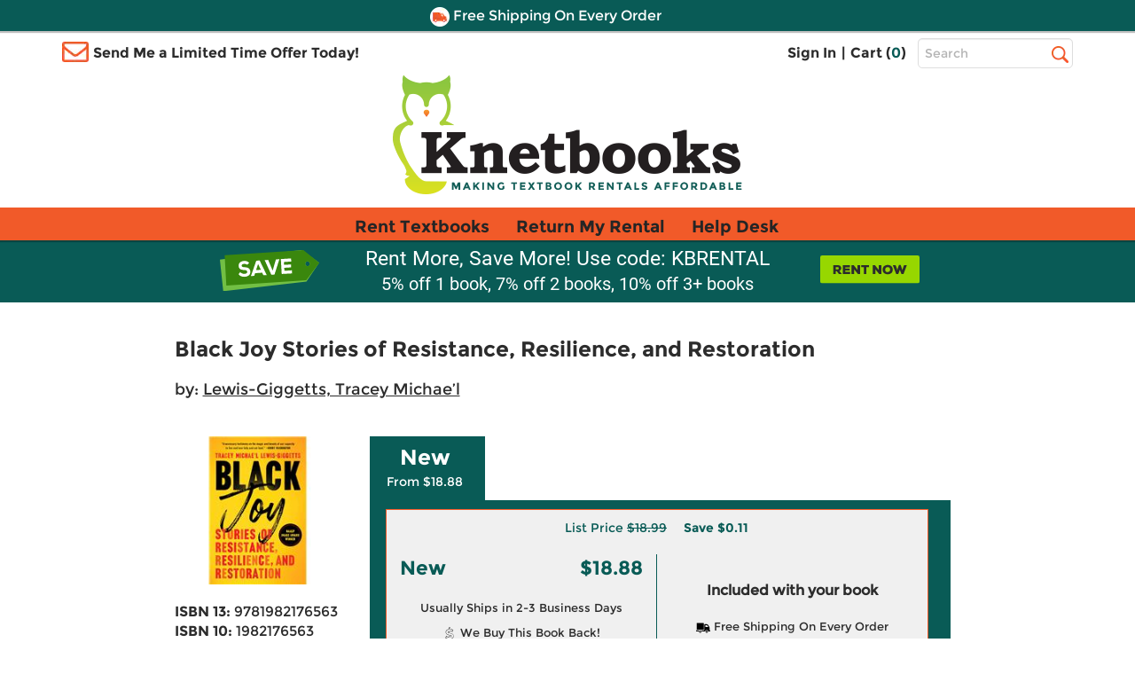

--- FILE ---
content_type: application/javascript
request_url: https://www.knetbooks.com/pgmFnY/6W8m8p/r7i/0Ep8L/SuKlkZo/abY3wGf8itzNbG/Qk1QICEi/cW8FcS/Ejb0AB
body_size: 176926
content:
(function(){if(typeof Array.prototype.entries!=='function'){Object.defineProperty(Array.prototype,'entries',{value:function(){var index=0;const array=this;return {next:function(){if(index<array.length){return {value:[index,array[index++]],done:false};}else{return {done:true};}},[Symbol.iterator]:function(){return this;}};},writable:true,configurable:true});}}());(function(){OF();PEf();D1f();var H1=function H2(RM,Pm){'use strict';var f6=H2;switch(RM){case UJ:{Xm.push(dz);Lk[Fd()[Lc(Mp)].apply(null,[T9,tB,lm,gX,Uj,D0])](function(){return H2.apply(this,[qU,arguments]);},dc);Xm.pop();}break;case Zf:{var DN=Pm[QL];var NX;Xm.push(tM);return NX=Lk[fj()[s3(S1)](sN,HV,Vj)][Nz(typeof f9()[q1(L6)],Mj([],[][[]]))?f9()[q1(Q2)](S2,I5,rl):f9()[q1(I3)].apply(null,[Sz,V0,Vp])](DN)[C5()[Vm(d9)](JJ,f2)](function(rV){return DN[rV];})[Iz],Xm.pop(),NX;}break;case MJ:{var R1=Pm[QL];var CX=Pm[SE];Xm.push(N0);var O3=W6(null,R1)?null:cc(b5(typeof Fd()[Lc(DV)],Mj([],[][[]]))?Fd()[Lc(KX)].apply(null,[cl,b0,GM,s2,Cl,c0]):Fd()[Lc(Iz)].apply(null,[p2,OJ,Ld,t5,IM(IM({})),N1]),typeof Lk[SV()[c5(Ld)].apply(null,[Tm,HV,Wn,tX])])&&R1[Lk[SV()[c5(Ld)].apply(null,[IM(IM({})),IE,Wn,tX])][wV()[Pl(q2)](Jp,Xz,Z6,p2)]]||R1[f9()[q1(Tm)](hd,nm,jc)];if(cc(null,O3)){var N2,C9,r5,Ml,pM=[],L0=IM(Iz),JV=IM(T3);try{var SM=Xm.length;var R9=IM(IM(QL));if(r5=(O3=O3.call(R1))[f9()[q1(HN)](DM,ON,Iz)],b5(Iz,CX)){if(Nz(Lk[fj()[s3(S1)](Qt,HV,L6)](O3),O3)){R9=IM(IM({}));return;}L0=IM(T3);}else for(;IM(L0=(N2=r5.call(O3))[f9()[q1(YN)].call(null,v5,F9,H9)])&&(pM[Nz(typeof C5()[Vm(r6)],'undefined')?C5()[Vm(C3)](FM,T5):C5()[Vm(lm)](CV,BM)](N2[C5()[Vm(G3)](gM,z3)]),Nz(pM[C5()[Vm(Iz)].apply(null,[bB,X1])],CX));L0=IM(Iz));}catch(f5){JV=IM(Iz),C9=f5;}finally{Xm.splice(nX(SM,T3),Infinity,N0);try{var Im=Xm.length;var C1=IM(IM(QL));if(IM(L0)&&cc(null,O3[f9()[q1(VN)](IM(IM([])),BH,Hd)])&&(Ml=O3[f9()[q1(VN)](cj,BH,Hd)](),Nz(Lk[fj()[s3(S1)].call(null,Qt,HV,IM(IM(T3)))](Ml),Ml))){C1=IM(QL);return;}}finally{Xm.splice(nX(Im,T3),Infinity,N0);if(C1){Xm.pop();}if(JV)throw C9;}if(R9){Xm.pop();}}var qm;return Xm.pop(),qm=pM,qm;}Xm.pop();}break;case dY:{Xm.push(mV);try{var ml=Xm.length;var BX=IM(IM(QL));var E6=Mj(Mj(Mj(Mj(Mj(Mj(Mj(Mj(Mj(Mj(Mj(Mj(Mj(Mj(Mj(Mj(Mj(Mj(Mj(Mj(Mj(Mj(Mj(Mj(Lk[f9()[q1(Dm)].call(null,Zp,Mn,I6)](Lk[wV()[Pl(Rd)].call(null,Rz,DM,Nl,xd)][Fd()[Lc(Uj)](q2,Iz,Il,w3,C3,RX)]),Ql(Lk[f9()[q1(Dm)].call(null,Rd,Mn,I6)](Lk[wV()[Pl(Rd)].apply(null,[Rz,Dm,IM(T3),xd])][wV()[Pl(X3)](HU,IM([]),Uj,x1)]),T3)),Ql(Lk[f9()[q1(Dm)].apply(null,[IM({}),Mn,I6])](Lk[wV()[Pl(Rd)](Rz,w3,sz,xd)][Nz(typeof fj()[s3(p2)],Mj([],[][[]]))?fj()[s3(bl)](EC,T3,YN):fj()[s3(X1)](EV,k1,Dm)]),I3)),Ql(Lk[f9()[q1(Dm)].call(null,Ih,Mn,I6)](Lk[Nz(typeof wV()[Pl(DP)],Mj([],[][[]]))?wV()[Pl(Rd)](Rz,mT,IM(IM(Iz)),xd):wV()[Pl(h8)](IO,Vj,Iz,vP)][C5()[Vm(gg)].call(null,Of,XQ)]),TD[C5()[Vm(lx)](WU,Mv)]())),Ql(Lk[f9()[q1(Dm)].apply(null,[IM(IM(Iz)),Mn,I6])](Lk[C5()[Vm(sR)](Y,ZC)][fj()[s3(Vw)].apply(null,[jA,DM,Z6])]),mT)),Ql(Lk[f9()[q1(Dm)].apply(null,[DV,Mn,I6])](Lk[wV()[Pl(Rd)](Rz,GM,Nl,xd)][fj()[s3(Wx)](hk,sQ,IM({}))]),KX)),Ql(Lk[f9()[q1(Dm)](Mp,Mn,I6)](Lk[wV()[Pl(Rd)](Rz,Il,Q2,xd)][fj()[s3(Yv)](zx,g7,Iz)]),tX)),Ql(Lk[f9()[q1(Dm)](I3,Mn,I6)](Lk[Nz(typeof wV()[Pl(Jr)],Mj('',[][[]]))?wV()[Pl(Rd)].call(null,Rz,IM(Iz),Cl,xd):wV()[Pl(h8)](QR,QO,t5,U8)][Nz(typeof SV()[c5(Mp)],'undefined')?SV()[c5(cj)].apply(null,[Uj,IE,w4,n8]):SV()[c5(KX)].apply(null,[Uj,IM(Iz),ZP,sh])]),S1)),Ql(Lk[f9()[q1(Dm)](hd,Mn,I6)](Lk[wV()[Pl(Rd)].apply(null,[Rz,w7,HN,xd])][SV()[c5(w3)](sZ,tX,EL,bP)]),X1)),Ql(Lk[f9()[q1(Dm)](IM(T3),Mn,I6)](Lk[wV()[Pl(Rd)](Rz,zR,IM(IM(Iz)),xd)][SV()[c5(mg)](IM({}),S2,S4,lT)]),Ld)),Ql(Lk[f9()[q1(Dm)](C3,Mn,I6)](Lk[Nz(typeof wV()[Pl(ph)],'undefined')?wV()[Pl(Rd)](Rz,rl,cT,xd):wV()[Pl(h8)].call(null,Fg,YA,g7,GQ)][fj()[s3(m7)].call(null,QH,YR,Uw)]),lm)),Ql(Lk[f9()[q1(Dm)](sQ,Mn,I6)](Lk[wV()[Pl(Rd)].call(null,Rz,HN,t5,xd)][C5()[Vm(wA)](rv,JC)]),Il)),Ql(Lk[f9()[q1(Dm)](T9,Mn,I6)](Lk[wV()[Pl(Rd)](Rz,Z6,YN,xd)][wV()[Pl(BR)](xA,Xz,KT,lx)]),C3)),Ql(Lk[f9()[q1(Dm)](IM(T3),Mn,I6)](Lk[wV()[Pl(Rd)].apply(null,[Rz,IM({}),IM(IM({})),xd])][SV()[c5(jc)](IM(Iz),Q0,v6,Rg)]),rl)),Ql(Lk[f9()[q1(Dm)](h8,Mn,I6)](Lk[wV()[Pl(Rd)](Rz,HV,Nl,xd)][f9()[q1(Sr)](MA,NV,Xx)]),sR)),Ql(Lk[f9()[q1(Dm)].call(null,vr,Mn,I6)](Lk[b5(typeof wV()[Pl(Z6)],Mj('',[][[]]))?wV()[Pl(h8)](gZ,Mp,Q0,P0):wV()[Pl(Rd)](Rz,IM(IM({})),Z6,xd)][wV()[Pl(KI)](Aj,YR,p2,S2)]),UP[VP])),Ql(Lk[f9()[q1(Dm)](hR,Mn,I6)](Lk[wV()[Pl(Rd)](Rz,bO,q2,xd)][b5(typeof fj()[s3(BZ)],'undefined')?fj()[s3(X1)].call(null,JI,wx,LR):fj()[s3(ZR)].apply(null,[Fc,WO,Q2])]),LR)),Ql(Lk[f9()[q1(Dm)](gX,Mn,I6)](Lk[b5(typeof wV()[Pl(gX)],'undefined')?wV()[Pl(h8)].apply(null,[I7,Ld,IE,bI]):wV()[Pl(Rd)](Rz,Uj,IM({}),xd)][wV()[Pl(mO)](C8,bP,cT,OO)]),UP[GM])),Ql(Lk[f9()[q1(Dm)](IM(IM([])),Mn,I6)](Lk[Nz(typeof wV()[Pl(rl)],Mj([],[][[]]))?wV()[Pl(Rd)].call(null,Rz,Mv,g7,xd):wV()[Pl(h8)].apply(null,[QT,q2,hR,lx])][Nz(typeof SV()[c5(L8)],'undefined')?SV()[c5(D8)].apply(null,[IM(IM(T3)),IE,Od,nv]):SV()[c5(KX)](B8,Vj,A4,g7)]),G3)),Ql(Lk[f9()[q1(Dm)](HN,Mn,I6)](Lk[wV()[Pl(Rd)].apply(null,[Rz,C3,T5,xd])][f9()[q1(dv)].call(null,I3,YC,BR)]),VP)),Ql(Lk[f9()[q1(Dm)](GM,Mn,I6)](Lk[Nz(typeof wV()[Pl(RO)],Mj([],[][[]]))?wV()[Pl(Rd)](Rz,Vj,IC,xd):wV()[Pl(h8)].call(null,L7,DP,Dm,rZ)][SV()[c5(OT)].call(null,ZC,Vj,qz,Vj)]),UP[S2])),Ql(Lk[f9()[q1(Dm)](v5,Mn,I6)](Lk[b5(typeof wV()[Pl(Th)],'undefined')?wV()[Pl(h8)](d9,lm,zv,G3):wV()[Pl(Rd)](Rz,zP,IM(IM(T3)),xd)][fj()[s3(mg)].call(null,t7,tw,gX)]),w7)),Ql(Lk[f9()[q1(Dm)](JP,Mn,I6)](Lk[wV()[Pl(Rd)](Rz,IM(IM(T3)),IM(IM([])),xd)][Mr()[qT(kO)](dI,X1,cR,Q0)]),Q0)),Ql(Lk[f9()[q1(Dm)](MA,Mn,I6)](Lk[xv()[sx(Cl)].call(null,L8,UA,zP,Ih,IM(T3),tX)][f9()[q1(S1)].apply(null,[S1,Pd,Cl])]),UP[Z6])),Ql(Lk[f9()[q1(Dm)].apply(null,[IM(IM([])),Mn,I6])](Lk[b5(typeof C5()[Vm(ph)],'undefined')?C5()[Vm(lm)](BT,K7):C5()[Vm(sR)](Y,ZC)][Fd()[Lc(sZ)].call(null,Mv,UX,KX,zP,IM([]),wg)]),Hd));var w0;return Xm.pop(),w0=E6,w0;}catch(PO){Xm.splice(nX(ml,T3),Infinity,mV);var Ov;return Xm.pop(),Ov=Iz,Ov;}Xm.pop();}break;case pL:{var KP=Pm[QL];Xm.push(NP);if(b5([b5(typeof Fd()[Lc(S2)],Mj([],[][[]]))?Fd()[Lc(KX)].apply(null,[Q2,kR,jx,Vj,Ih,nT]):Fd()[Lc(VP)].call(null,Rd,r6,KX,kP,WO,tm),fj()[s3(gX)].apply(null,[SN,WA,bP]),b5(typeof f9()[q1(RZ)],Mj('',[][[]]))?f9()[q1(I3)](IM(IM([])),tR,I7):f9()[q1(f2)](sz,Nj,V7)][fj()[s3(Sz)].apply(null,[Fp,fw,Hd])](KP[b5(typeof f9()[q1(DV)],Mj('',[][[]]))?f9()[q1(I3)](IM({}),Yg,bw):f9()[q1(Ih)](IM(IM([])),Qc,q2)][Nz(typeof C5()[Vm(Jv)],Mj('',[][[]]))?C5()[Vm(lw)](Xj,Dw):C5()[Vm(lm)](d8,lm)]),zA(UP[I3]))){Xm.pop();return;}Lk[Fd()[Lc(Mp)](bP,tB,lm,IM(IM(Iz)),IM(IM(Iz)),sp)](function(){var g4=IM({});Xm.push(I8);try{var XA=Xm.length;var Ox=IM(IM(QL));if(IM(g4)&&KP[f9()[q1(Ih)](lm,Yp,q2)]&&(KP[Nz(typeof f9()[q1(tX)],'undefined')?f9()[q1(Ih)](RO,Yp,q2):f9()[q1(I3)](RZ,rR,Hv)][Fd()[Lc(r6)](Ld,zj,S1,IM({}),Lh,OZ)](wV()[Pl(fw)].call(null,CC,Qx,sZ,zP))||KP[f9()[q1(Ih)].call(null,I3,Yp,q2)][Fd()[Lc(r6)].apply(null,[Hd,zj,S1,h8,sZ,OZ])](Mr()[qT(Dw)](lv,HV,rl,Ld)))){g4=IM(IM([]));}}catch(zh){Xm.splice(nX(XA,T3),Infinity,I8);KP[f9()[q1(Ih)](Dm,Yp,q2)][Nz(typeof f9()[q1(S1)],'undefined')?f9()[q1(XQ)](T5,p7,sz):f9()[q1(I3)](L6,lQ,ER)](new (Lk[wV()[Pl(L7)](Fh,Q2,IM(Iz),jx)])(fj()[s3(z3)](K3,gg,sZ),vT(UJ,[wV()[Pl(BZ)].apply(null,[ls,cj,IM(Iz),KI]),IM(IM({})),Fd()[Lc(Dw)](T3,xX,lm,Lh,X1,Fh),IM(IM(QL)),SV()[c5(Cg)](WO,IC,Jh,KX),IM(QL)])));}if(IM(g4)&&b5(KP[SV()[c5(v0)].apply(null,[Uj,q2,Wz,D8])],wV()[Pl(ph)](x7,Zp,IM(IM(T3)),sz))){g4=IM(IM(SE));}if(g4){KP[b5(typeof f9()[q1(K4)],Mj([],[][[]]))?f9()[q1(I3)](IM(T3),dv,CA):f9()[q1(Ih)].apply(null,[IM(Iz),Yp,q2])][f9()[q1(XQ)].call(null,zR,p7,sz)](new (Lk[wV()[Pl(L7)].apply(null,[Fh,Dm,K4,jx])])(SV()[c5(tC)](sR,YA,YM,Sz),vT(UJ,[wV()[Pl(BZ)](ls,G3,cT,KI),IM(QL),Fd()[Lc(Dw)](Z6,xX,lm,Ld,rl,Fh),IM([]),SV()[c5(Cg)](h8,r6,Jh,KX),IM(IM([]))])));}Xm.pop();},UP[Q0]);Xm.pop();}break;case TW:{Xm.push(AC);throw new (Lk[Nz(typeof SV()[c5(sQ)],Mj('',[][[]]))?SV()[c5(C3)].apply(null,[t5,hR,sM,kg]):SV()[c5(KX)](VN,kP,s8,x8)])(b5(typeof Fd()[Lc(w7)],Mj([],[][[]]))?Fd()[Lc(KX)](Iz,mv,Rh,dv,Xz,FA):Fd()[Lc(S2)](HV,X9,nv,w3,g7,LC));}break;case SF:{var T8=Pm[QL];Xm.push(SZ);if(Lk[wV()[Pl(tX)].apply(null,[vR,z3,IM(IM(T3)),Xx])][f9()[q1(gg)](Ih,x2,OT)](T8)){var PP;return Xm.pop(),PP=T8,PP;}Xm.pop();}break;case V:{var IP;var DO;var P7;Xm.push(O0);for(IP=UP[Q0];tP(IP,Pm[C5()[Vm(Iz)](r0,X1)]);IP+=T3){P7=Pm[IP];}DO=P7[SV()[c5(wA)](Il,QO,n7,IC)]();if(Lk[C5()[Vm(DV)](JI,s2)].bmak[f9()[q1(YP)](IM(IM(T3)),LI,Uw)][DO]){Lk[C5()[Vm(DV)](JI,s2)].bmak[f9()[q1(YP)](Mp,LI,Uw)][DO].apply(Lk[C5()[Vm(DV)](JI,s2)].bmak[f9()[q1(YP)](Xz,LI,Uw)],P7);}Xm.pop();}break;case nH:{var hg=Pm[QL];Xm.push(SP);var xg=f9()[q1(tX)].call(null,Ih,EN,FR);var KZ=fj()[s3(lT)](m0,Mv,IM({}));var lO=Iz;var Ar=hg[Dr()[XZ(hR)].apply(null,[Il,zv,z3,jg,O2])]();while(tP(lO,Ar[C5()[Vm(Iz)](T1,X1)])){if(fx(KZ[fj()[s3(Sz)](z6,fw,Rv)](Ar[C5()[Vm(Il)](P1,Rd)](lO)),UP[Q0])||fx(KZ[Nz(typeof fj()[s3(KT)],Mj([],[][[]]))?fj()[s3(Sz)](z6,fw,IM(IM(T3))):fj()[s3(X1)](wO,gR,KX)](Ar[C5()[Vm(Il)].call(null,P1,Rd)](Mj(lO,T3))),UP[Q0])){xg+=T3;}else{xg+=Iz;}lO=Mj(lO,I3);}var r8;return Xm.pop(),r8=xg,r8;}break;case bH:{var CR={};Xm.push(hd);var Sh={};try{var KQ=Xm.length;var qr=IM({});var Wr=new (Lk[Dr()[XZ(WO)](DV,sI,IM(IM(Iz)),KC,mg)])(Iz,Iz)[Nz(typeof f9()[q1(q2)],Mj('',[][[]]))?f9()[q1(z3)].call(null,w3,Kg,OO):f9()[q1(I3)](Xz,v7,FM)](Fd()[Lc(Hd)](gC,AM,KX,IM(IM({})),sz,YP));var jP=Wr[b5(typeof f9()[q1(Xv)],Mj([],[][[]]))?f9()[q1(I3)].call(null,Il,cl,xA):f9()[q1(DM)].apply(null,[sZ,Jv,fT])](f9()[q1(KT)](B8,fP,S2));var rT=Wr[Nz(typeof C5()[Vm(LR)],Mj('',[][[]]))?C5()[Vm(sz)](Ir,BR):C5()[Vm(lm)](YZ,nR)](jP[Nz(typeof C5()[Vm(Xz)],Mj('',[][[]]))?C5()[Vm(Qx)](mP,Sz):C5()[Vm(lm)](YR,C8)]);var dT=Wr[C5()[Vm(sz)].call(null,Ir,BR)](jP[wV()[Pl(gX)](Qt,bO,IM(IM(T3)),LA)]);CR=vT(UJ,[fj()[s3(IC)].call(null,VQ,Z6,zP),rT,f9()[q1(vx)](zP,hw,fQ),dT]);var C4=new (Lk[Dr()[XZ(WO)](DV,sZ,RZ,KC,mg)])(Iz,Iz)[f9()[q1(z3)](sZ,Kg,OO)](C5()[Vm(WA)](cT,cl));var WP=C4[f9()[q1(DM)](Qx,Jv,fT)](f9()[q1(KT)].apply(null,[z3,fP,S2]));var QC=C4[Nz(typeof C5()[Vm(r6)],'undefined')?C5()[Vm(sz)](Ir,BR):C5()[Vm(lm)].call(null,gg,D4)](WP[Nz(typeof C5()[Vm(C3)],Mj([],[][[]]))?C5()[Vm(Qx)].call(null,mP,Sz):C5()[Vm(lm)].apply(null,[W4,RP])]);var Qh=C4[C5()[Vm(sz)].apply(null,[Ir,BR])](WP[wV()[Pl(gX)].apply(null,[Qt,bP,kP,LA])]);Sh=vT(UJ,[fj()[s3(Rv)](DA,Q7,I3),QC,Fd()[Lc(T5)](Dm,Cm,Ld,IM(IM({})),sQ,hw),Qh]);}finally{Xm.splice(nX(KQ,T3),Infinity,hd);var s4;return s4=vT(UJ,[Nz(typeof SV()[c5(sz)],Mj([],[][[]]))?SV()[c5(gX)](IM([]),h8,fZ,d9):SV()[c5(KX)](IM(IM(Iz)),Uj,Fh,rP),CR[fj()[s3(IC)](VQ,Z6,IM({}))]||null,fj()[s3(sz)](lQ,L7,JP),CR[f9()[q1(vx)].apply(null,[IM(IM(T3)),hw,fQ])]||null,f9()[q1(Xv)](cl,mr,fw),Sh[fj()[s3(Rv)].apply(null,[DA,Q7,hd])]||null,f9()[q1(rP)](IM(Iz),tA,f2),Sh[Fd()[Lc(T5)].call(null,KX,Cm,Ld,cj,RO,hw)]||null]),Xm.pop(),s4;}Xm.pop();}break;case xU:{Xm.push(m4);var FZ=Lk[b5(typeof C5()[Vm(Zg)],'undefined')?C5()[Vm(lm)](zO,th):C5()[Vm(DV)].apply(null,[Lr,s2])][wV()[Pl(pw)].apply(null,[Uv,h8,IM([]),K4])]?T3:Iz;var dA=Lk[C5()[Vm(DV)](Lr,s2)][SV()[c5(L8)].apply(null,[s2,K4,EA,RO])]?UP[I3]:Iz;var XP=Lk[C5()[Vm(DV)].call(null,Lr,s2)][wV()[Pl(L4)].apply(null,[vQ,w3,t5,Mp])]?T3:Iz;var I4=Lk[C5()[Vm(DV)](Lr,s2)][Fd()[Lc(kO)].call(null,S2,z9,mT,bP,YN,Eh)]?UP[I3]:Iz;var pC=Lk[C5()[Vm(DV)](Lr,s2)][fj()[s3(Gh)](mx,rP,z7)]?T3:Iz;var hZ=Lk[C5()[Vm(DV)](Lr,s2)][SV()[c5(BZ)](Ld,p2,hv,Xx)]?UP[I3]:Iz;var NC=Lk[C5()[Vm(DV)](Lr,s2)][b5(typeof f9()[q1(Nl)],'undefined')?f9()[q1(I3)](vr,hd,G0):f9()[q1(J4)].apply(null,[Rd,B4,HV])]?T3:Iz;var Z8=Lk[Nz(typeof C5()[Vm(BR)],Mj([],[][[]]))?C5()[Vm(DV)](Lr,s2):C5()[Vm(lm)](jA,A4)][SV()[c5(X3)].call(null,IM([]),IM(IM(Iz)),Ch,HV)]?T3:Iz;var J7=Lk[Nz(typeof C5()[Vm(Xx)],Mj('',[][[]]))?C5()[Vm(DV)](Lr,s2):C5()[Vm(lm)].call(null,Lg,fI)][Fd()[Lc(WO)].call(null,lw,Mc,tX,B8,S1,O0)]?UP[I3]:Iz;var T7=Lk[Nz(typeof f9()[q1(S1)],Mj('',[][[]]))?f9()[q1(WA)](L6,z4,d9):f9()[q1(I3)].apply(null,[z7,cT,WR])][Nz(typeof f9()[q1(Lh)],'undefined')?f9()[q1(T3)].apply(null,[z7,Q1,MA]):f9()[q1(I3)].apply(null,[IM(IM([])),IA,Gw])].bind?T3:Iz;var b7=Lk[Nz(typeof C5()[Vm(Yv)],'undefined')?C5()[Vm(DV)](Lr,s2):C5()[Vm(lm)](Jh,Yh)][Nz(typeof C5()[Vm(HN)],Mj('',[][[]]))?C5()[Vm(LA)].apply(null,[rh,lw]):C5()[Vm(lm)](kZ,t5)]?UP[I3]:Iz;var jO=Lk[C5()[Vm(DV)].apply(null,[Lr,s2])][Dr()[XZ(zv)](C3,Vj,YN,l4,Xw)]?TD[xv()[sx(h8)](T0,qh,vr,kO,q2,Cl)]():Iz;var wZ;var gQ;try{var bx=Xm.length;var br=IM(IM(QL));wZ=Lk[C5()[Vm(DV)].apply(null,[Lr,s2])][fj()[s3(OT)](cg,IO,h8)]?T3:Iz;}catch(X7){Xm.splice(nX(bx,T3),Infinity,m4);wZ=Iz;}try{var dx=Xm.length;var vg=IM({});gQ=Lk[C5()[Vm(DV)](Lr,s2)][wV()[Pl(Zx)](Fx,IM(IM(T3)),T5,q2)]?T3:Iz;}catch(vA){Xm.splice(nX(dx,T3),Infinity,m4);gQ=Iz;}var BQ;return BQ=Mj(Mj(Mj(Mj(Mj(Mj(Mj(Mj(Mj(Mj(Mj(Mj(Mj(FZ,Ql(dA,UP[I3])),Ql(XP,I3)),Ql(I4,Cl)),Ql(pC,mT)),Ql(hZ,UP[Zp])),Ql(NC,tX)),Ql(Z8,S1)),Ql(wZ,TD[wV()[Pl(zR)].apply(null,[rx,IM({}),lm,L7])]())),Ql(gQ,UP[Uj])),Ql(J7,lm)),Ql(T7,Il)),Ql(b7,C3)),Ql(jO,rl)),Xm.pop(),BQ;}break;case EW:{var CP=Pm[QL];var qC=Pm[SE];Xm.push(Zh);if(W6(qC,null)||TP(qC,CP[C5()[Vm(Iz)](rz,X1)]))qC=CP[C5()[Vm(Iz)].call(null,rz,X1)];for(var qx=Iz,HZ=new (Lk[wV()[Pl(tX)](l6,Iz,Nl,Xx)])(qC);tP(qx,qC);qx++)HZ[qx]=CP[qx];var XC;return Xm.pop(),XC=HZ,XC;}break;case qU:{Xm.push(W8);var cO=UP[Rd];var cZ=Nz(typeof f9()[q1(tX)],Mj([],[][[]]))?f9()[q1(tX)].apply(null,[VP,z0,FR]):f9()[q1(I3)](IM(IM({})),Gw,sr);for(var b4=Iz;tP(b4,cO);b4++){cZ+=SV()[c5(zv)].call(null,IM(IM(Iz)),B8,qM,K4);cO++;}Xm.pop();}break;case GB:{var ZQ=Pm[QL];Xm.push(WZ);var MQ=ZQ[C5()[Vm(d9)](p7,f2)](function(DN){return H2.apply(this,[Zf,arguments]);});var TZ;return TZ=MQ[C5()[Vm(Hd)].apply(null,[HP,tC])](b5(typeof fj()[s3(T9)],'undefined')?fj()[s3(X1)](G7,mg,RZ):fj()[s3(GM)](PN,Cl,r6)),Xm.pop(),TZ;}break;}};var Y8=function(){return ["#Bh\\7P\x00","XY\\%G","SE:","YX:X\x00FF[X1*","&ZwGC*(:1A9$","5[\b,]BQ","fU3%!$","|ZN4\"-<\vNNV$i","E-\'%T35NP Q","\"&",",T:\nG\x00","jFAI","SW\x3fG\r",",ZHVC2","7K_AM,\"/",">\'A","D\n\v-ZBGY.","TI:","o65!%T|9\x00F\x07_Q\t7AWz7\"9-C","3\r",":e","","X","Bl","/OTA","\f\x00_1_T3ZWiTA;","%\x40\n&yBW{7#+C=\bBA5Q*AI","/T(=\nBI","_44:","SA$","1)\"\'P8\vO","F[7","p","I\\%G\f\r-}SZ^\x3f +",",GIAI,78T","Y_K%Q","J%\\","UX\\\r7ZKPz\x3f+","=2\"ZOgI-2\"<","","\x07","y]X*7t\x00D","-\fG","\'EX}ICEqu#a6\x07>/<V",".\bDsM3Y","MH\x40B*57","*-G5\b\x00D_W\"U\v,\x40","","|+4&P2\nN","1)%-H8E","/-","=5+)E99\x00X\x07iP1ZGJPC+3","0^B[H;#<P.","\rJ","8\n","K U\t",",[IQ","k:1ASZs","i\'-_\x00h\\\'A\x007","JU#S\f\f0bB[K*/","\n","ORAC8.\"$","mVo3F\v,\x40","_.&9&","87-.","Y\x00*OcPZ7$+;","W)\x07\tb:TI#\x4013K","B\f\x001OSP","iX","\"BRP`;))<Y","/,U","[C,*/$","-3/+Z","s0+*U.N,_O7X7K","EW","ZD","D1_T3Z","j\x07\'","1Q-4\x40wGC.\"<<HHJM9F","_[x3\x07-JHG","E85/%T","P_","K3Y\n&oKYi(\" <}5NHJ","\f^\x3f\bN\x07","_;\\","\tN","PB:",".B","X&D\x00\f\'mO\\\x40:","X\\M","CPZ7$+\fP(\n","#Z","XI(+","J#G\x07-JBQu7\"\",","+]3\x00","ITZ\"<%","E54","\"Q0","T","WE*)+;B",",\f7B","IW\x40z;)*\'C","o9R","A=\r","qxYM-3)E5$GN","D/\nN","n","8\rJ^x$F[ASI,","DY}&xS6b","[K2C&mH[O+5<-_\x3f","\rG_PH","P\fHe\\^*/","MFd;&>X&)BN","ZB",",\">$P\x3f6_\x07_","W\t\x07\"\\s\\A;(;<","2X,","\tJ\x00UK;","}/}t","I","\"\'P8\vL",".P5\x07\x00O5Hx&v(AAS","OV\"U","B\f*LNYE*>- P2\f\x00","AEz\x3f+<C","x\'7+\rC.","X","fSI#X*AIcE;0=\r_=\t\tN","^\\:\x408","\"ZHe^7*\'<X*EF\x00N$Q1\x40\x07T\f.5\'%X(NT[U#QK","B.\b","0y8",";C\x3f\nH","%P(\b\rfSX","M9\x403\x07/","H","_;)*\nT=\b\nE","U/","`ZC9++ht=CT#VL1\f\f","O","UL","1x\' ","![Tw","_","C9\nG","BOMM\x07","[O3","f\x3fZ\r(K","W/~OTB*(#","\n-G5\b\x00f\x07SV8q\x07-Z","\x07Ni$[\r7WWPc8","_3\x00\r_","#1f8:|K7Y\x00\'/KJPB*","**!B","q\nRsM3F,\\","#+<P5\x07","oCZN;g+C3\t_","0U\f&JfE^7\r&E","YQ7F&\r\'K","3\'%T\vN","j_;3\'F_","\x40x:U0","8])\f\fE\x07\'_J\"","EZH\'","];","*]","N\x00YQB\x00\f7"];};var q8=function(b8){var hQ=b8[0]-b8[1];var Zr=b8[2]-b8[3];var kC=b8[4]-b8[5];var H4=Lk["Math"]["sqrt"](hQ*hQ+Zr*Zr+kC*kC);return Lk["Math"]["floor"](H4);};var C7=function(){return hh.apply(this,[gF,arguments]);};var sg=function(T4){if(T4===undefined||T4==null){return 0;}var Y7=T4["toLowerCase"]()["replace"](/[^a-z]+/gi,'');return Y7["length"];};var Mj=function(Wh,Bw){return Wh+Bw;};var wP=function(SA){var zr=['text','search','url','email','tel','number'];SA=SA["toLowerCase"]();if(zr["indexOf"](SA)!==-1)return 0;else if(SA==='password')return 1;else return 2;};var G8=function(){var NA;if(typeof Lk["window"]["XMLHttpRequest"]!=='undefined'){NA=new (Lk["window"]["XMLHttpRequest"])();}else if(typeof Lk["window"]["XDomainRequest"]!=='undefined'){NA=new (Lk["window"]["XDomainRequest"])();NA["onload"]=function(){this["readyState"]=4;if(this["onreadystatechange"] instanceof Lk["Function"])this["onreadystatechange"]();};}else{NA=new (Lk["window"]["ActiveXObject"])('Microsoft.XMLHTTP');}if(typeof NA["withCredentials"]!=='undefined'){NA["withCredentials"]=true;}return NA;};var Yx=function(Ev){if(Ev===undefined||Ev==null){return 0;}var LZ=Ev["replace"](/[\w\s]/gi,'');return LZ["length"];};var Mw=function(){return Lk["window"]["navigator"]["userAgent"]["replace"](/\\|"/g,'');};var nX=function(KA,nA){return KA-nA;};var NT=function(IR,dR){return IR^dR;};var B7=function(Y4){return ~Y4;};var dC=function(EQ,sT){var xQ=Lk["Math"]["round"](Lk["Math"]["random"]()*(sT-EQ)+EQ);return xQ;};var U4=function(){Qr=["\x6c\x65\x6e\x67\x74\x68","\x41\x72\x72\x61\x79","\x63\x6f\x6e\x73\x74\x72\x75\x63\x74\x6f\x72","\x6e\x75\x6d\x62\x65\x72"];};var OP=function(pT,tx){return pT%tx;};var bZ=function DQ(CT,x4){'use strict';var Bv=DQ;switch(CT){case pH:{Xm.push(Uh);try{var g8=Xm.length;var QZ=IM(SE);var HR;return HR=IM(IM(Lk[C5()[Vm(DV)](PA,s2)][wV()[Pl(bP)](bz,KX,IM(IM([])),D8)])),Xm.pop(),HR;}catch(lR){Xm.splice(nX(g8,T3),Infinity,Uh);var fg;return Xm.pop(),fg=IM(IM(QL)),fg;}Xm.pop();}break;case XE:{var pR;Xm.push(Vx);return pR=IM(IM(Lk[C5()[Vm(DV)].call(null,gP,s2)][wV()[Pl(JP)].call(null,FP,v5,dv,M7)])),Xm.pop(),pR;}break;case nH:{Xm.push(VO);try{var nI=Xm.length;var H7=IM(SE);var MP=Mj(Lk[f9()[q1(Dm)].apply(null,[Rv,CN,I6])](Lk[b5(typeof C5()[Vm(hR)],'undefined')?C5()[Vm(lm)].apply(null,[vh,n4]):C5()[Vm(DV)](ZP,s2)][xv()[sx(s2)].call(null,cl,I5,z7,sR,gC,Il)]),Ql(Lk[f9()[q1(Dm)](kP,CN,I6)](Lk[C5()[Vm(DV)](ZP,s2)][xv()[sx(w7)]([gO,T3],SI,DP,kP,zP,T5)]),TD[xv()[sx(h8)](T0,n7,lm,IM(IM([])),QO,Cl)]()));MP+=Mj(Ql(Lk[f9()[q1(Dm)].call(null,Xz,CN,I6)](Lk[C5()[Vm(DV)].apply(null,[ZP,s2])][C5()[Vm(IE)].apply(null,[vC,jx])]),I3),Ql(Lk[f9()[q1(Dm)](Il,CN,I6)](Lk[C5()[Vm(DV)](ZP,s2)][wV()[Pl(Uw)].apply(null,[lp,Vj,Xz,JC])]),Cl));MP+=Mj(Ql(Lk[b5(typeof f9()[q1(Ld)],Mj('',[][[]]))?f9()[q1(I3)](IM(IM({})),Br,fr):f9()[q1(Dm)](LR,CN,I6)](Lk[C5()[Vm(DV)](ZP,s2)][f9()[q1(YA)](IM(IM([])),FO,qZ)]),mT),Ql(Lk[f9()[q1(Dm)].call(null,sQ,CN,I6)](Lk[C5()[Vm(DV)].call(null,ZP,s2)][b5(typeof f9()[q1(YN)],Mj('',[][[]]))?f9()[q1(I3)](IM({}),Ih,S8):f9()[q1(K4)](Rd,Yh,x1)]),KX));MP+=Mj(Ql(Lk[f9()[q1(Dm)](sz,CN,I6)](Lk[b5(typeof C5()[Vm(WO)],Mj([],[][[]]))?C5()[Vm(lm)](ZC,c4):C5()[Vm(DV)](ZP,s2)][Nz(typeof fj()[s3(RO)],'undefined')?fj()[s3(QO)].apply(null,[mQ,r4,C3]):fj()[s3(X1)](cC,pI,g7)]),tX),Ql(Lk[f9()[q1(Dm)](IM(IM(Iz)),CN,I6)](Lk[C5()[Vm(DV)].call(null,ZP,s2)][Mr()[qT(w7)].apply(null,[I5,DP,v0,h8])]),UP[h8]));MP+=Mj(Ql(Lk[f9()[q1(Dm)](Q0,CN,I6)](Lk[C5()[Vm(DV)](ZP,s2)][fj()[s3(Z6)](AO,MA,IM(IM(Iz)))]),X1),Ql(Lk[f9()[q1(Dm)](Q0,CN,I6)](Lk[C5()[Vm(DV)](ZP,s2)][Mr()[qT(Q0)](I5,q2,Iz,VP)]),Ld));MP+=Mj(Ql(Lk[f9()[q1(Dm)](Tm,CN,I6)](Lk[Nz(typeof C5()[Vm(lm)],Mj([],[][[]]))?C5()[Vm(DV)].apply(null,[ZP,s2]):C5()[Vm(lm)](kQ,Ah)][b5(typeof wV()[Pl(Iz)],Mj('',[][[]]))?wV()[Pl(h8)](jI,z7,w7,F7):wV()[Pl(L6)](rv,IM(IM(T3)),zv,Zp)]),lm),Ql(Lk[f9()[q1(Dm)](Q0,CN,I6)](Lk[C5()[Vm(DV)](ZP,s2)][b5(typeof SV()[c5(HN)],Mj('',[][[]]))?SV()[c5(KX)](RZ,DM,lZ,k4):SV()[c5(sZ)](Mp,KT,zN,gg)]),TD[SV()[c5(Q2)].apply(null,[kP,t5,Z2,s2])]()));MP+=Mj(Ql(Lk[f9()[q1(Dm)].call(null,Dw,CN,I6)](Lk[C5()[Vm(DV)](ZP,s2)][fj()[s3(Uj)](jT,bl,cj)]),C3),Ql(Lk[f9()[q1(Dm)](bO,CN,I6)](Lk[C5()[Vm(DV)](ZP,s2)][f9()[q1(bO)].apply(null,[QO,HX,dg])]),UP[G3]));MP+=Mj(Ql(Lk[Nz(typeof f9()[q1(Tm)],'undefined')?f9()[q1(Dm)](IM(IM(Iz)),CN,I6):f9()[q1(I3)].apply(null,[r6,nw,m8])](Lk[C5()[Vm(DV)](ZP,s2)][C5()[Vm(Sz)](dj,VP)]),sR),Ql(Lk[f9()[q1(Dm)].call(null,g7,CN,I6)](Lk[C5()[Vm(DV)].call(null,ZP,s2)][C5()[Vm(v5)](vc,z7)]),DV));MP+=Mj(Ql(Lk[b5(typeof f9()[q1(dv)],'undefined')?f9()[q1(I3)](IM(T3),kI,wT):f9()[q1(Dm)].call(null,K4,CN,I6)](Lk[C5()[Vm(DV)].call(null,ZP,s2)][b5(typeof C5()[Vm(tX)],'undefined')?C5()[Vm(lm)].apply(null,[RQ,KI]):C5()[Vm(HV)](AO,ZR)]),LR),Ql(Lk[f9()[q1(Dm)].call(null,sz,CN,I6)](Lk[C5()[Vm(DV)](ZP,s2)][Dr()[XZ(rl)](G3,kO,kP,Wx,I5)]),h8));MP+=Mj(Ql(Lk[f9()[q1(Dm)](sI,CN,I6)](Lk[C5()[Vm(DV)](ZP,s2)][C5()[Vm(hd)].apply(null,[OR,Vj])]),UP[s2]),Ql(Lk[Nz(typeof f9()[q1(DV)],Mj('',[][[]]))?f9()[q1(Dm)](Rv,CN,I6):f9()[q1(I3)].apply(null,[KX,ZO,gT])](Lk[Nz(typeof C5()[Vm(sZ)],Mj([],[][[]]))?C5()[Vm(DV)].call(null,ZP,s2):C5()[Vm(lm)](Er,DT)][SV()[c5(kO)](zv,Il,fC,YA)]),VP));MP+=Mj(Ql(Lk[f9()[q1(Dm)](Mp,CN,I6)](Lk[b5(typeof C5()[Vm(mT)],'undefined')?C5()[Vm(lm)].apply(null,[Rr,AQ]):C5()[Vm(DV)].apply(null,[ZP,s2])][wV()[Pl(gC)](F6,YA,Zp,FR)]),s2),Ql(Lk[f9()[q1(Dm)](IM(IM([])),CN,I6)](Lk[C5()[Vm(DV)].apply(null,[ZP,s2])][f9()[q1(lw)](Xz,SP,s2)]),UP[t5]));MP+=Mj(Ql(Lk[Nz(typeof f9()[q1(HV)],Mj('',[][[]]))?f9()[q1(Dm)].call(null,w3,CN,I6):f9()[q1(I3)](IM({}),lh,wT)](Lk[C5()[Vm(DV)](ZP,s2)][fj()[s3(sZ)].call(null,HA,D8,Cl)]),Q0),Ql(Lk[f9()[q1(Dm)].call(null,T5,CN,I6)](Lk[C5()[Vm(DV)].apply(null,[ZP,s2])][Nz(typeof wV()[Pl(v5)],'undefined')?wV()[Pl(cj)].apply(null,[AP,cl,Iz,m7]):wV()[Pl(h8)](qP,S1,JP,NR)]),t5));MP+=Mj(Ql(Lk[f9()[q1(Dm)].call(null,IM([]),CN,I6)](Lk[C5()[Vm(DV)].call(null,ZP,s2)][C5()[Vm(bP)].apply(null,[rQ,l7])]),Hd),Ql(Lk[f9()[q1(Dm)](IM(IM([])),CN,I6)](Lk[C5()[Vm(DV)](ZP,s2)][wV()[Pl(qZ)](Px,Sz,IM(T3),Jr)]),WO));MP+=Mj(Ql(Lk[f9()[q1(Dm)](cT,CN,I6)](Lk[C5()[Vm(DV)](ZP,s2)][Nz(typeof SV()[c5(VP)],'undefined')?SV()[c5(g7)].apply(null,[hR,IM([]),q0,Cl]):SV()[c5(KX)].apply(null,[Cl,B8,pO,fR])]),UP[Hd]),Ql(Lk[f9()[q1(Dm)](YA,CN,I6)](Lk[Nz(typeof C5()[Vm(rl)],Mj([],[][[]]))?C5()[Vm(DV)].apply(null,[ZP,s2]):C5()[Vm(lm)](xx,Og)][f9()[q1(cT)].call(null,Uj,UT,Nr)]),UP[WO]));MP+=Mj(Ql(Lk[f9()[q1(Dm)].call(null,sZ,CN,I6)](Lk[Nz(typeof C5()[Vm(Rd)],'undefined')?C5()[Vm(DV)](ZP,s2):C5()[Vm(lm)].apply(null,[X1,ER])][C5()[Vm(JP)].apply(null,[bQ,Xx])]),zR),Ql(Lk[f9()[q1(Dm)](HV,CN,I6)](Lk[C5()[Vm(DV)](ZP,s2)][Nz(typeof fj()[s3(zR)],Mj([],[][[]]))?fj()[s3(Q2)].apply(null,[B9,qw,Il]):fj()[s3(X1)](Ex,MO,zR)]),S2));MP+=Mj(Ql(Lk[f9()[q1(Dm)].apply(null,[Il,CN,I6])](Lk[C5()[Vm(DV)](ZP,s2)][fj()[s3(kO)].call(null,Mx,zR,s2)]),Zp),Ql(Lk[f9()[q1(Dm)](IM(IM([])),CN,I6)](Lk[C5()[Vm(DV)](ZP,s2)][xv()[sx(Q0)](pA,t8,Rv,zv,IM(T3),zR)]),Mp));MP+=Mj(Mj(Ql(Lk[f9()[q1(Dm)].apply(null,[bP,CN,I6])](Lk[fj()[s3(Cl)].apply(null,[E5,zv,Dm])][b5(typeof C5()[Vm(Uw)],Mj([],[][[]]))?C5()[Vm(lm)].call(null,AP,ER):C5()[Vm(Uw)].apply(null,[x0,C3])]),T5),Ql(Lk[f9()[q1(Dm)](sQ,CN,I6)](Lk[C5()[Vm(DV)](ZP,s2)][wV()[Pl(Dm)].call(null,m1,YA,q2,Jw)]),UP[Vj])),Ql(Lk[f9()[q1(Dm)](Mv,CN,I6)](Lk[C5()[Vm(DV)](ZP,s2)][C5()[Vm(L6)](JZ,qZ)]),hR));var xR;return xR=MP[Dr()[XZ(lm)](X1,S1,IM({}),pA,XT)](),Xm.pop(),xR;}catch(Kw){Xm.splice(nX(nI,T3),Infinity,VO);var A7;return A7=Nz(typeof C5()[Vm(Mp)],Mj([],[][[]]))?C5()[Vm(S1)](A4,T3):C5()[Vm(lm)].apply(null,[KI,px]),Xm.pop(),A7;}Xm.pop();}break;case GB:{var R7=x4[QL];Xm.push(nQ);try{var hP=Xm.length;var TA=IM(IM(QL));if(b5(R7[wV()[Pl(Rd)](Z4,cl,IM(IM({})),xd)][fj()[s3(g7)].call(null,lX,G3,G3)],undefined)){var PZ;return PZ=wV()[Pl(YA)](Rr,qZ,GM,B8),Xm.pop(),PZ;}if(b5(R7[wV()[Pl(Rd)].apply(null,[Z4,Hd,bP,xd])][fj()[s3(g7)](lX,G3,h8)],IM(SE))){var Sg;return Sg=Nz(typeof C5()[Vm(C3)],'undefined')?C5()[Vm(S1)].apply(null,[Pw,T3]):C5()[Vm(lm)](kg,zT),Xm.pop(),Sg;}var Lv;return Lv=fj()[s3(T3)](Fj,lT,DV),Xm.pop(),Lv;}catch(xZ){Xm.splice(nX(hP,T3),Infinity,nQ);var dh;return dh=Mr()[qT(t5)].call(null,mZ,C3,Sr,I3),Xm.pop(),dh;}Xm.pop();}break;case xU:{var F4=x4[QL];var Or=x4[SE];Xm.push(V8);if(cc(typeof Lk[fj()[s3(Cl)](k6,zv,Z6)][f9()[q1(vr)](IM(IM({})),Wj,v0)],Fd()[Lc(Iz)](K4,OJ,Ld,zP,Uj,ST))){Lk[Nz(typeof fj()[s3(w7)],'undefined')?fj()[s3(Cl)].call(null,k6,zv,Tm):fj()[s3(X1)].apply(null,[f8,hA,QO])][f9()[q1(vr)].apply(null,[sR,Wj,v0])]=f9()[q1(tX)](Hd,F2,FR)[Mr()[qT(mT)](Ww,Dw,f4,tX)](F4,b5(typeof SV()[c5(QO)],'undefined')?SV()[c5(KX)].call(null,DM,DM,VO,BC):SV()[c5(rl)](zR,qZ,QD,YN))[Mr()[qT(mT)].apply(null,[Ww,T9,f4,tX])](Or,wV()[Pl(bO)].call(null,Hl,Lh,Ih,r6));}Xm.pop();}break;case dY:{var DR=x4[QL];var Iv=x4[SE];Xm.push(p4);if(IM(fA(DR,Iv))){throw new (Lk[SV()[c5(C3)](hd,GM,jE,kg)])(C5()[Vm(gC)].call(null,AC,DP));}Xm.pop();}break;case SF:{var Dv=x4[QL];var Tg=x4[SE];Xm.push(Gx);var Vr=Tg[SV()[c5(HV)].call(null,B8,C3,SN,I3)];var Gv=Tg[wV()[Pl(sz)](A9,r6,zP,gC)];var j8=Tg[SV()[c5(hd)](KT,IM(Iz),K8,gC)];var IQ=Tg[wV()[Pl(Qx)](p0,Xz,IM(IM(Iz)),Nr)];var xC=Tg[fj()[s3(HV)].call(null,EX,Xx,kO)];var tg=Tg[Nz(typeof C5()[Vm(hd)],Mj('',[][[]]))?C5()[Vm(vr)](zd,Q0):C5()[Vm(lm)].apply(null,[IZ,Fh])];var gw=Tg[b5(typeof xv()[sx(h8)],Mj([],[][[]]))?xv()[sx(I3)](lh,Uv,Hd,IM({}),cj,KX):xv()[sx(t5)].call(null,Nw,KV,Cl,DV,vr,I3)];var Xh=Tg[SV()[c5(bP)](DP,IM([]),ZM,JP)];var AA;return AA=f9()[q1(tX)](Z6,Eb,FR)[Mr()[qT(mT)](m9,Zp,f4,tX)](Dv)[Mr()[qT(mT)].call(null,m9,YN,f4,tX)](Vr,b5(typeof fj()[s3(RO)],'undefined')?fj()[s3(X1)].call(null,kw,qP,Ih):fj()[s3(GM)](Op,Cl,bP))[Mr()[qT(mT)].apply(null,[m9,Ld,f4,tX])](Gv,fj()[s3(GM)].apply(null,[Op,Cl,IM(Iz)]))[Nz(typeof Mr()[qT(T3)],Mj([],[][[]]))?Mr()[qT(mT)].call(null,m9,Vj,f4,tX):Mr()[qT(S1)].call(null,Hg,HV,gx,tM)](j8,fj()[s3(GM)].call(null,Op,Cl,B8))[Nz(typeof Mr()[qT(t5)],Mj(f9()[q1(tX)].apply(null,[IE,Eb,FR]),[][[]]))?Mr()[qT(mT)](m9,HN,f4,tX):Mr()[qT(S1)](lQ,zv,QA,Kg)](IQ,b5(typeof fj()[s3(z7)],Mj('',[][[]]))?fj()[s3(X1)].call(null,ng,GT,IM(Iz)):fj()[s3(GM)](Op,Cl,S1))[b5(typeof Mr()[qT(Iz)],Mj([],[][[]]))?Mr()[qT(S1)](WI,S2,mP,f8):Mr()[qT(mT)](m9,sQ,f4,tX)](xC,Nz(typeof fj()[s3(vr)],'undefined')?fj()[s3(GM)](Op,Cl,gC):fj()[s3(X1)](BT,fw,VP))[Mr()[qT(mT)].apply(null,[m9,I6,f4,tX])](tg,b5(typeof fj()[s3(T5)],Mj([],[][[]]))?fj()[s3(X1)](z4,bR,Sz):fj()[s3(GM)](Op,Cl,QO))[Mr()[qT(mT)].apply(null,[m9,JP,f4,tX])](gw,fj()[s3(GM)](Op,Cl,RO))[Mr()[qT(mT)](m9,HN,f4,tX)](Xh,SV()[c5(sR)](IM(IM({})),Lh,dp,RZ)),Xm.pop(),AA;}break;case JW:{Xm.push(c7);var WQ=IM(SE);try{var UC=Xm.length;var MI=IM([]);if(Lk[C5()[Vm(DV)](QR,s2)][wV()[Pl(bP)](zV,Sz,L6,D8)]){Lk[C5()[Vm(DV)].call(null,QR,s2)][wV()[Pl(bP)].call(null,zV,HV,zR,D8)][Fd()[Lc(w7)](tX,w7,S1,RO,dv,Kx)](fj()[s3(Uw)](IX,Jv,YR),wV()[Pl(Xz)].apply(null,[lP,IM(Iz),zP,Th]));Lk[C5()[Vm(DV)](QR,s2)][Nz(typeof wV()[Pl(I3)],Mj([],[][[]]))?wV()[Pl(bP)](zV,Il,IE,D8):wV()[Pl(h8)](z3,z7,gC,mh)][SV()[c5(JP)](zv,IM(Iz),U5,T9)](fj()[s3(Uw)].call(null,IX,Jv,Rd));WQ=IM(IM({}));}}catch(PR){Xm.splice(nX(UC,T3),Infinity,c7);}var Qv;return Xm.pop(),Qv=WQ,Qv;}break;case Zk:{Xm.push(Nx);var N4=f9()[q1(ZC)](zP,j9,Lh);var rw=Nz(typeof fj()[s3(T5)],'undefined')?fj()[s3(L6)](ZX,vx,dv):fj()[s3(X1)].call(null,nC,l7,gC);for(var jC=Iz;tP(jC,XR);jC++)N4+=rw[C5()[Vm(Il)](pP,Rd)](Lk[C5()[Vm(sR)].apply(null,[Jc,ZC])][C5()[Vm(kO)](sr,fw)](zQ(Lk[C5()[Vm(sR)].call(null,Jc,ZC)][SV()[c5(zv)](IM(IM(T3)),IM(IM(Iz)),S8,K4)](),rw[C5()[Vm(Iz)].apply(null,[O2,X1])])));var kh;return Xm.pop(),kh=N4,kh;}break;case XB:{var NO=x4[QL];Xm.push(wh);var lA=Nz(typeof wV()[Pl(Tm)],Mj('',[][[]]))?wV()[Pl(YA)](Rx,YA,sz,B8):wV()[Pl(h8)].apply(null,[gC,zR,Sz,A0]);try{var SQ=Xm.length;var zw=IM({});if(NO[Nz(typeof wV()[Pl(zR)],Mj('',[][[]]))?wV()[Pl(Rd)](jv,sz,DM,xd):wV()[Pl(h8)](UA,w3,Qx,Ew)][b5(typeof wV()[Pl(YA)],Mj('',[][[]]))?wV()[Pl(h8)].call(null,sr,rl,Sz,RA):wV()[Pl(Nl)].apply(null,[FP,Ih,Q0,G3])]){var TO=NO[b5(typeof wV()[Pl(sz)],'undefined')?wV()[Pl(h8)](m7,IM(IM(T3)),WO,c8):wV()[Pl(Rd)](jv,sR,VN,xd)][wV()[Pl(Nl)].call(null,FP,cj,sI,G3)][Dr()[XZ(lm)](X1,DP,t5,pA,bQ)]();var P8;return Xm.pop(),P8=TO,P8;}else{var GO;return Xm.pop(),GO=lA,GO;}}catch(Gg){Xm.splice(nX(SQ,T3),Infinity,wh);var zg;return Xm.pop(),zg=lA,zg;}Xm.pop();}break;case UF:{var q4=x4[QL];Xm.push(M8);var Cx=b5(typeof f9()[q1(ZC)],Mj([],[][[]]))?f9()[q1(I3)](w7,Ig,bg):f9()[q1(gX)].call(null,Lh,Z5,p2);var LQ=b5(typeof f9()[q1(Uj)],'undefined')?f9()[q1(I3)].call(null,qZ,Bx,ZR):f9()[q1(gX)].apply(null,[WO,Z5,p2]);if(q4[fj()[s3(Cl)](Sj,zv,IM(IM(Iz)))]){var SR=q4[fj()[s3(Cl)](Sj,zv,sQ)][b5(typeof wV()[Pl(X1)],'undefined')?wV()[Pl(h8)](xw,r6,KT,ZO):wV()[Pl(ZC)](Bd,JP,K4,Xz)](b5(typeof fj()[s3(RZ)],Mj('',[][[]]))?fj()[s3(X1)](EV,Kr,kP):fj()[s3(gC)](k6,Xz,s2));var Nv=SR[f9()[q1(z3)](sz,VV,OO)](Fd()[Lc(Hd)].call(null,DP,AM,KX,IM(IM({})),Vj,Cv));if(Nv){var Bh=Nv[f9()[q1(DM)](Dw,D4,fT)](b5(typeof f9()[q1(z3)],'undefined')?f9()[q1(I3)].call(null,Zp,W7,Mx):f9()[q1(KT)](dv,tN,S2));if(Bh){Cx=Nv[C5()[Vm(sz)].call(null,v6,BR)](Bh[C5()[Vm(Qx)].call(null,Q6,Sz)]);LQ=Nv[C5()[Vm(sz)](v6,BR)](Bh[wV()[Pl(gX)](Sm,rl,Qx,LA)]);}}}var ZA;return ZA=vT(UJ,[Nz(typeof SV()[c5(C3)],'undefined')?SV()[c5(gC)](kP,VP,gN,YR):SV()[c5(KX)](IM(IM([])),Dm,dQ,tT),Cx,f9()[q1(I6)](gC,Hb,w7),LQ]),Xm.pop(),ZA;}break;case dB:{var S7=x4[QL];var q7;Xm.push(HV);return q7=IM(IM(S7[wV()[Pl(Rd)].call(null,AT,ZC,T9,xd)]))&&IM(IM(S7[wV()[Pl(Rd)].apply(null,[AT,s2,w7,xd])][wV()[Pl(hd)](CO,zP,S1,sI)]))&&S7[b5(typeof wV()[Pl(KT)],Mj([],[][[]]))?wV()[Pl(h8)].apply(null,[xr,IM(T3),IM(T3),r4]):wV()[Pl(Rd)](AT,G3,bO,xd)][wV()[Pl(hd)].apply(null,[CO,IM({}),IM([]),sI])][Iz]&&b5(S7[wV()[Pl(Rd)].call(null,AT,IE,Rv,xd)][wV()[Pl(hd)].call(null,CO,IM(IM([])),w7,sI)][Iz][Dr()[XZ(lm)].call(null,X1,GM,p2,pA,rR)](),fj()[s3(cj)](Zv,K4,T3))?fj()[s3(T3)].apply(null,[I9,lT,L6]):C5()[Vm(S1)].apply(null,[vx,T3]),Xm.pop(),q7;}break;case bH:{var VT=x4[QL];Xm.push(ET);var k8=VT[wV()[Pl(Rd)](g3,dv,Il,xd)][SV()[c5(cj)].apply(null,[S2,q2,j6,n8])];if(k8){var Aw=k8[b5(typeof Dr()[XZ(lm)],'undefined')?Dr()[XZ(Ld)].apply(null,[Zx,z7,zP,c7,xw]):Dr()[XZ(lm)].call(null,X1,KX,MA,pA,H3)]();var EP;return Xm.pop(),EP=Aw,EP;}else{var FI;return FI=wV()[Pl(YA)](R3,vr,IM(IM([])),B8),Xm.pop(),FI;}Xm.pop();}break;case HH:{Xm.push(Zw);throw new (Lk[SV()[c5(C3)].call(null,hR,IM(T3),QM,kg)])(C5()[Vm(Rv)].call(null,P5,YN));}break;case fL:{var N7=x4[QL];Xm.push(Px);if(Nz(typeof Lk[SV()[c5(Ld)].call(null,DV,IM(IM({})),l5,tX)],Fd()[Lc(Iz)].call(null,VN,OJ,Ld,mT,cj,vR))&&cc(N7[Lk[SV()[c5(Ld)].apply(null,[G3,mT,l5,tX])][wV()[Pl(q2)].call(null,rx,IM(IM({})),IM(IM({})),p2)]],null)||cc(N7[f9()[q1(Tm)](Rv,pz,jc)],null)){var LP;return LP=Lk[wV()[Pl(tX)](R6,WO,G3,Xx)][C5()[Vm(sI)].call(null,lP,KT)](N7),Xm.pop(),LP;}Xm.pop();}break;case Jn:{var bh=x4[QL];var ww=x4[SE];Xm.push(Uh);if(W6(ww,null)||TP(ww,bh[C5()[Vm(Iz)](D1,X1)]))ww=bh[C5()[Vm(Iz)].apply(null,[D1,X1])];for(var tO=UP[Q0],cw=new (Lk[Nz(typeof wV()[Pl(S2)],Mj([],[][[]]))?wV()[Pl(tX)](dd,QO,I6,Xx):wV()[Pl(h8)](v0,IM(IM(T3)),L6,vZ)])(ww);tP(tO,ww);tO++)cw[tO]=bh[tO];var X8;return Xm.pop(),X8=cw,X8;}break;case tf:{var tZ=x4[QL];Xm.push(wC);var CZ=f9()[q1(tX)](KT,tI,FR);var Q8=f9()[q1(tX)](T9,tI,FR);var OA=b5(typeof f9()[q1(HN)],'undefined')?f9()[q1(I3)].apply(null,[IM(T3),KX,SP]):f9()[q1(Gh)](Nl,W4,Yw);var EI=[];try{var YI=Xm.length;var EO=IM(SE);try{CZ=tZ[SV()[c5(vr)].call(null,YN,KT,O8,Qg)];}catch(cv){Xm.splice(nX(YI,T3),Infinity,wC);if(cv[wV()[Pl(G3)].apply(null,[gM,IM(T3),C3,g7])][b5(typeof wV()[Pl(HN)],Mj('',[][[]]))?wV()[Pl(h8)](U7,Uj,LR,UZ):wV()[Pl(DM)].apply(null,[SZ,IM({}),HV,h8])](OA)){CZ=f9()[q1(Cg)](Hd,D0,z7);}}var Mh=Lk[C5()[Vm(sR)](bV,ZC)][C5()[Vm(kO)](Ow,fw)](zQ(Lk[C5()[Vm(sR)](bV,ZC)][SV()[c5(zv)].call(null,IM({}),IM(Iz),E8,K4)](),dc))[Dr()[XZ(lm)].call(null,X1,Dw,IM(IM(T3)),pA,GQ)]();tZ[SV()[c5(vr)].apply(null,[GM,IM(IM(T3)),O8,Qg])]=Mh;Q8=Nz(tZ[Nz(typeof SV()[c5(Hd)],Mj('',[][[]]))?SV()[c5(vr)].call(null,v5,IM([]),O8,Qg):SV()[c5(KX)].call(null,s2,I3,Zp,fO)],Mh);EI=[vT(UJ,[Mr()[qT(Iz)](xP,rl,R0,Cl),CZ]),vT(UJ,[C5()[Vm(mT)](jE,dv),gA(Q8,T3)[Dr()[XZ(lm)](X1,Tm,IC,pA,GQ)]()])];var G4;return Xm.pop(),G4=EI,G4;}catch(AZ){Xm.splice(nX(YI,T3),Infinity,wC);EI=[vT(UJ,[Mr()[qT(Iz)](xP,v5,R0,Cl),CZ]),vT(UJ,[C5()[Vm(mT)].apply(null,[jE,dv]),Q8])];}var TT;return Xm.pop(),TT=EI,TT;}break;case GJ:{var qR=x4[QL];Xm.push(cx);var XI=Nz(typeof wV()[Pl(RO)],'undefined')?wV()[Pl(YA)](Ur,Qx,mT,B8):wV()[Pl(h8)].apply(null,[C8,G3,IM([]),vw]);var jw=wV()[Pl(YA)].apply(null,[Ur,sR,zP,B8]);var rC=new (Lk[xv()[sx(LR)].call(null,fP,Q4,G3,Q2,qZ,tX)])(new (Lk[xv()[sx(LR)](fP,Q4,Iz,IM({}),sz,tX)])(fj()[s3(cT)](Cd,v0,WO)));try{var IT=Xm.length;var JQ=IM({});if(IM(IM(Lk[C5()[Vm(DV)](vv,s2)][fj()[s3(S1)](j6,HV,hd)]))&&IM(IM(Lk[C5()[Vm(DV)].apply(null,[vv,s2])][fj()[s3(S1)](j6,HV,gC)][SV()[c5(YR)](gX,IM(IM([])),Ol,vr)]))){var mA=Lk[fj()[s3(S1)].apply(null,[j6,HV,r6])][SV()[c5(YR)](Tm,Nl,Ol,vr)](Lk[SV()[c5(sQ)].apply(null,[Cl,lm,QH,fQ])][f9()[q1(T3)](q2,U9,MA)],Dr()[XZ(h8)](rl,p2,cj,Dw,j4));if(mA){XI=rC[wV()[Pl(Xz)](ls,X1,KT,Th)](mA[Mr()[qT(Iz)](Pg,Hd,R0,Cl)][Nz(typeof Dr()[XZ(t5)],'undefined')?Dr()[XZ(lm)](X1,IE,IM(IM({})),pA,ST):Dr()[XZ(Ld)](lh,G3,cj,v5,RO)]());}}jw=Nz(Lk[C5()[Vm(DV)].call(null,vv,s2)],qR);}catch(GP){Xm.splice(nX(IT,T3),Infinity,cx);XI=Mr()[qT(t5)].call(null,qA,WO,Sr,I3);jw=Mr()[qT(t5)].apply(null,[qA,C3,Sr,I3]);}var Qw=Mj(XI,Ql(jw,T3))[Dr()[XZ(lm)](X1,r6,p2,pA,ST)]();var jh;return Xm.pop(),jh=Qw,jh;}break;case PB:{Xm.push(k7);var Fw=Lk[fj()[s3(S1)](Sd,HV,K4)][Mr()[qT(zR)].apply(null,[pX,qZ,WZ,WO])]?Lk[fj()[s3(S1)].call(null,Sd,HV,sZ)][f9()[q1(Q2)].apply(null,[IM(Iz),lI,rl])](Lk[b5(typeof fj()[s3(GM)],'undefined')?fj()[s3(X1)](gX,bv,IC):fj()[s3(S1)].apply(null,[Sd,HV,r6])][Mr()[qT(zR)](pX,gX,WZ,WO)](Lk[Nz(typeof wV()[Pl(Gh)],Mj([],[][[]]))?wV()[Pl(Rd)].call(null,l9,IM(IM([])),DV,xd):wV()[Pl(h8)](DC,IM(IM([])),IM([]),dI)]))[C5()[Vm(Hd)](pm,tC)](fj()[s3(GM)](ZV,Cl,T9)):Nz(typeof f9()[q1(Qx)],Mj('',[][[]]))?f9()[q1(tX)](QO,j6,FR):f9()[q1(I3)](HV,FQ,NR);var kx;return Xm.pop(),kx=Fw,kx;}break;case xS:{Xm.push(RR);var Lw=wV()[Pl(YA)](Wg,IM({}),KT,B8);try{var E4=Xm.length;var QQ=IM(SE);if(Lk[wV()[Pl(Rd)](fp,IM(IM({})),bP,xd)]&&Lk[wV()[Pl(Rd)](fp,IM(IM(T3)),Uj,xd)][C5()[Vm(z3)].call(null,Hx,HN)]&&Lk[wV()[Pl(Rd)].call(null,fp,IM(T3),gX,xd)][C5()[Vm(z3)](Hx,HN)][f9()[q1(tC)](qZ,r2,rR)]){var Yr=Lk[wV()[Pl(Rd)].call(null,fp,RO,IC,xd)][C5()[Vm(z3)](Hx,HN)][f9()[q1(tC)].apply(null,[G3,r2,rR])][Dr()[XZ(lm)].apply(null,[X1,Q0,Qx,pA,zx])]();var GC;return Xm.pop(),GC=Yr,GC;}else{var Hh;return Xm.pop(),Hh=Lw,Hh;}}catch(Pr){Xm.splice(nX(E4,T3),Infinity,RR);var BO;return Xm.pop(),BO=Lw,BO;}Xm.pop();}break;case MW:{Xm.push(UQ);var dZ=wV()[Pl(YA)](m4,Ih,VP,B8);try{var SC=Xm.length;var F8=IM({});if(Lk[wV()[Pl(Rd)](Ch,t5,w3,xd)][wV()[Pl(hd)](OM,IM(IM({})),IM(IM({})),sI)]&&Lk[wV()[Pl(Rd)](Ch,IM(Iz),q2,xd)][Nz(typeof wV()[Pl(sZ)],Mj([],[][[]]))?wV()[Pl(hd)].call(null,OM,IM(T3),cj,sI):wV()[Pl(h8)](ZT,dv,sQ,Ld)][Iz]&&Lk[wV()[Pl(Rd)](Ch,IM(T3),Uj,xd)][wV()[Pl(hd)](OM,IM(Iz),cT,sI)][Iz][Iz]&&Lk[wV()[Pl(Rd)](Ch,IM(IM([])),IM(IM({})),xd)][wV()[Pl(hd)](OM,sQ,Lh,sI)][Iz][Iz][wV()[Pl(KT)](tQ,Dw,cT,WO)]){var dw=b5(Lk[wV()[Pl(Rd)](Ch,Rd,cT,xd)][wV()[Pl(hd)].apply(null,[OM,p2,mT,sI])][Iz][Iz][wV()[Pl(KT)].call(null,tQ,Hd,C3,WO)],Lk[wV()[Pl(Rd)].apply(null,[Ch,Lh,IM([]),xd])][Nz(typeof wV()[Pl(VN)],Mj([],[][[]]))?wV()[Pl(hd)](OM,LR,t5,sI):wV()[Pl(h8)](BT,Mp,B8,cg)][Iz]);var Kv=dw?fj()[s3(T3)](O5,lT,IM(IM([]))):C5()[Vm(S1)](mC,T3);var Pv;return Xm.pop(),Pv=Kv,Pv;}else{var WT;return Xm.pop(),WT=dZ,WT;}}catch(Rw){Xm.splice(nX(SC,T3),Infinity,UQ);var NZ;return Xm.pop(),NZ=dZ,NZ;}Xm.pop();}break;}};var A8=function(){return cQ.apply(this,[XE,arguments]);};var Cw=function(){return hh.apply(this,[VY,arguments]);};var W6=function(v8,JT){return v8==JT;};var PT=function(Gr,DI){return Gr in DI;};var hx=function(xO){var J8=xO%4;if(J8===2)J8=3;var MT=42+J8;var rA;if(MT===42){rA=function Ag(BI,sP){return BI*sP;};}else if(MT===43){rA=function UI(BP,rr){return BP+rr;};}else{rA=function JA(qg,wv){return qg-wv;};}return rA;};var FT=function(){return M4.apply(this,[Hn,arguments]);};var hr=function(){return hh.apply(this,[OS,arguments]);};var jR=function fv(WC,r7){'use strict';var VR=fv;switch(WC){case Ab:{var Mg=r7[QL];Xm.push(GA);var MR;return MR=Mg&&W6(C5()[Vm(s2)].call(null,Tz,rl),typeof Lk[b5(typeof SV()[c5(T5)],Mj('',[][[]]))?SV()[c5(KX)].call(null,KX,Iz,gT,bA):SV()[c5(Ld)].apply(null,[sI,T3,YQ,tX])])&&b5(Mg[b5(typeof C5()[Vm(vr)],Mj([],[][[]]))?C5()[Vm(lm)](Ax,Qx):C5()[Vm(Cl)](Jl,L6)],Lk[SV()[c5(Ld)](bP,DP,YQ,tX)])&&Nz(Mg,Lk[b5(typeof SV()[c5(YR)],'undefined')?SV()[c5(KX)](IM(IM({})),hR,t4,sA):SV()[c5(Ld)](sI,T3,YQ,tX)][f9()[q1(T3)].call(null,Iz,QX,MA)])?f9()[q1(Dw)].call(null,VN,nO,Ld):typeof Mg,Xm.pop(),MR;}break;case NL:{var R4=r7[QL];return typeof R4;}break;case XJ:{var EZ=r7[QL];var pg=r7[SE];var pv=r7[UE];Xm.push(jZ);EZ[pg]=pv[C5()[Vm(G3)].apply(null,[Oh,z3])];Xm.pop();}break;case Cb:{var xT=r7[QL];var cP=r7[SE];var Ug=r7[UE];return xT[cP]=Ug;}break;case ZL:{var Xr=r7[QL];var AR=r7[SE];var j7=r7[UE];Xm.push(ZR);try{var SO=Xm.length;var Jg=IM({});var mR;return mR=vT(UJ,[Dr()[XZ(Cl)](mT,p2,Ih,YO,m4),SV()[c5(Vj)](IM(IM(T3)),IM(Iz),jQ,qZ),xv()[sx(Il)](L7,HO,C3,Il,Rd,Cl),Xr.call(AR,j7)]),Xm.pop(),mR;}catch(Fr){Xm.splice(nX(SO,T3),Infinity,ZR);var KR;return KR=vT(UJ,[Dr()[XZ(Cl)](mT,Hd,B8,YO,m4),C5()[Vm(HN)].apply(null,[TQ,cT]),xv()[sx(Il)](L7,HO,sQ,IM(IM([])),QO,Cl),Fr]),Xm.pop(),KR;}Xm.pop();}break;case sS:{return this;}break;case dY:{var rg=r7[QL];var gr;Xm.push(IA);return gr=vT(UJ,[b5(typeof fj()[s3(Qx)],'undefined')?fj()[s3(X1)].call(null,Uv,I0,IM(T3)):fj()[s3(Vj)](O6,T9,tX),rg]),Xm.pop(),gr;}break;case RL:{return this;}break;case MJ:{return this;}break;case OS:{Xm.push(Rz);var X4;return X4=SV()[c5(Mv)](YN,Dw,Tj,S1),Xm.pop(),X4;}break;case xF:{var YT=r7[QL];Xm.push(rO);var Nh=Lk[fj()[s3(S1)](Av,HV,Rd)](YT);var Fv=[];for(var xh in Nh)Fv[Nz(typeof C5()[Vm(Ih)],Mj('',[][[]]))?C5()[Vm(C3)](P4,T5):C5()[Vm(lm)](cI,nP)](xh);Fv[SV()[c5(hR)](p2,Qx,Ah,Dw)]();var LO;return LO=function kA(){Xm.push(FR);for(;Fv[C5()[Vm(Iz)](V8,X1)];){var FC=Fv[Nz(typeof SV()[c5(KX)],Mj([],[][[]]))?SV()[c5(Dw)](mT,S2,qO,DV):SV()[c5(KX)](LR,bP,nr,z8)]();if(PT(FC,Nh)){var pQ;return kA[Nz(typeof C5()[Vm(kP)],Mj('',[][[]]))?C5()[Vm(G3)](cA,z3):C5()[Vm(lm)].apply(null,[s7,JC])]=FC,kA[f9()[q1(YN)].call(null,RZ,L8,H9)]=IM(T3),Xm.pop(),pQ=kA,pQ;}}kA[f9()[q1(YN)].apply(null,[h8,L8,H9])]=IM(Iz);var wR;return Xm.pop(),wR=kA,wR;},Xm.pop(),LO;}break;case xU:{Xm.push(Vg);this[f9()[q1(YN)](IM([]),Tv,H9)]=IM(Iz);var Ix=this[f9()[q1(Z6)](Iz,IN,lx)][Iz][C5()[Vm(q2)].apply(null,[w2,jc])];if(b5(C5()[Vm(HN)](M0,cT),Ix[Dr()[XZ(Cl)](mT,vr,Sz,YO,DA)]))throw Ix[xv()[sx(Il)].apply(null,[L7,DT,Q2,IM(IM({})),IC,Cl])];var tv;return tv=this[SV()[c5(Tm)](hd,B8,m1,Rd)],Xm.pop(),tv;}break;case gs:{var Ng=r7[QL];var GR=r7[SE];var OC;var RT;var RC;Xm.push(dO);var PC;var Bg=wV()[Pl(w7)](kv,S2,z3,cj);var C0=Ng[Nz(typeof wV()[Pl(VP)],Mj([],[][[]]))?wV()[Pl(Q0)](fp,IC,Tm,Vx):wV()[Pl(h8)].call(null,pw,Cl,zP,bA)](Bg);for(PC=Iz;tP(PC,C0[C5()[Vm(Iz)].call(null,OL,X1)]);PC++){OC=OP(gA(XO(GR,UP[T3]),UP[tX]),C0[C5()[Vm(Iz)](OL,X1)]);GR*=UP[S1];GR&=UP[X1];GR+=UP[Ld];GR&=UP[lm];RT=OP(gA(XO(GR,X1),UP[tX]),C0[C5()[Vm(Iz)](OL,X1)]);GR*=UP[S1];GR&=UP[X1];GR+=UP[Ld];GR&=UP[lm];RC=C0[OC];C0[OC]=C0[RT];C0[RT]=RC;}var UO;return UO=C0[C5()[Vm(Hd)](JJ,tC)](Bg),Xm.pop(),UO;}break;case tL:{var Hr=r7[QL];Xm.push(mx);if(Nz(typeof Hr,fj()[s3(rl)](CQ,L8,IM(IM({}))))){var gv;return gv=f9()[q1(tX)](kO,Vg,FR),Xm.pop(),gv;}var E7;return E7=Hr[Nz(typeof fj()[s3(VP)],Mj('',[][[]]))?fj()[s3(Mp)](vz,Q2,gX):fj()[s3(X1)](DZ,Lh,w7)](new (Lk[xv()[sx(LR)](fP,Tx,YA,Iz,IM(IM(T3)),tX)])(fj()[s3(T5)](DA,HQ,S2),wV()[Pl(sZ)](vO,IM(IM({})),IM([]),nv)),f9()[q1(Rd)].call(null,kP,fM,zP))[fj()[s3(Mp)](vz,Q2,Ih)](new (Lk[xv()[sx(LR)](fP,Tx,IC,Xz,zP,tX)])(wV()[Pl(Q2)](ET,X1,YN,z7),wV()[Pl(sZ)](vO,K4,QO,nv)),C5()[Vm(Z6)](wh,gg))[fj()[s3(Mp)](vz,Q2,g7)](new (Lk[xv()[sx(LR)](fP,Tx,MA,IM(IM([])),VP,tX)])(f9()[q1(B8)].call(null,z7,Fl,Q0),wV()[Pl(sZ)](vO,s2,KT,nv)),f9()[q1(zP)].call(null,C3,wQ,B8))[fj()[s3(Mp)](vz,Q2,YN)](new (Lk[Nz(typeof xv()[sx(sR)],Mj(f9()[q1(tX)](rl,Vg,FR),[][[]]))?xv()[sx(LR)].call(null,fP,Tx,Vj,sz,cl,tX):xv()[sx(I3)](d7,Iw,Q0,MA,LR,O7)])(Fd()[Lc(sR)].call(null,HV,jm,mT,IM(Iz),s2,N0),wV()[Pl(sZ)](vO,VN,IM([]),nv)),b5(typeof SV()[c5(HN)],'undefined')?SV()[c5(KX)].call(null,rl,YA,Oh,XR):SV()[c5(YN)](z3,VP,r9,bl))[fj()[s3(Mp)].call(null,vz,Q2,kO)](new (Lk[xv()[sx(LR)](fP,Tx,QO,IM(Iz),X1,tX)])(C5()[Vm(Uj)](nx,Il),b5(typeof wV()[Pl(Vj)],'undefined')?wV()[Pl(h8)](MO,IM(T3),cl,D7):wV()[Pl(sZ)](vO,B8,I6,nv)),f9()[q1(RO)].call(null,sI,P1,T9))[fj()[s3(Mp)].call(null,vz,Q2,T9)](new (Lk[xv()[sx(LR)].apply(null,[fP,Tx,T5,Sz,Uj,tX])])(SV()[c5(q2)].call(null,Q2,IE,hC,lg),wV()[Pl(sZ)](vO,IM(IM({})),IM(T3),nv)),C5()[Vm(sZ)](gZ,kg))[fj()[s3(Mp)](vz,Q2,Lh)](new (Lk[xv()[sx(LR)].call(null,fP,Tx,Hd,bP,rl,tX)])(Mr()[qT(DV)](N0,VP,V4,tX),wV()[Pl(sZ)].apply(null,[vO,Rv,hd,nv])),fj()[s3(Mv)](v3,jx,Cl))[fj()[s3(Mp)](vz,Q2,IM([]))](new (Lk[xv()[sx(LR)].call(null,fP,Tx,S2,Dw,KT,tX)])(Fd()[Lc(DV)].call(null,Sz,DV,tX,IM(T3),IM(IM([])),N0),b5(typeof wV()[Pl(Q0)],'undefined')?wV()[Pl(h8)](Vj,L6,Cl,Sv):wV()[Pl(sZ)].apply(null,[vO,ZC,h8,nv])),C5()[Vm(Q2)](kT,HQ))[Nz(typeof fj()[s3(Z6)],'undefined')?fj()[s3(S2)](W1,Dm,I6):fj()[s3(X1)].apply(null,[ZZ,Jx,IM(IM({}))])](Iz,Nr),Xm.pop(),E7;}break;case XE:{var p8=r7[QL];var bT=r7[SE];var Dg;Xm.push(N1);return Dg=Mj(Lk[Nz(typeof C5()[Vm(RO)],Mj('',[][[]]))?C5()[Vm(sR)](hz,ZC):C5()[Vm(lm)](O4,Jx)][C5()[Vm(kO)](Sv,fw)](zQ(Lk[C5()[Vm(sR)].apply(null,[hz,ZC])][SV()[c5(zv)](Hd,qZ,zz,K4)](),Mj(nX(bT,p8),T3))),p8),Xm.pop(),Dg;}break;case st:{var mI=r7[QL];Xm.push(ZZ);var BA=new (Lk[Fd()[Lc(LR)](lw,FX,Il,RO,zP,Sx)])();var OQ=BA[Nz(typeof fj()[s3(RZ)],Mj([],[][[]]))?fj()[s3(Dw)](vp,FR,IC):fj()[s3(X1)].apply(null,[sO,g7,IM(IM(T3))])](mI);var PQ=f9()[q1(tX)](cl,qz,FR);OQ[C5()[Vm(kP)](lj,zP)](function(qQ){Xm.push(wg);PQ+=Lk[C5()[Vm(rl)].apply(null,[v6,IO])][f9()[q1(VP)](Xz,Yz,hR)](qQ);Xm.pop();});var Dh;return Dh=Lk[C5()[Vm(w7)](TM,BZ)](PQ),Xm.pop(),Dh;}break;case AW:{Xm.push(mZ);var UR;return UR=Lk[b5(typeof wV()[Pl(G3)],Mj([],[][[]]))?wV()[Pl(h8)](Eg,KX,IM({}),HT):wV()[Pl(g7)](Vh,HN,w3,lT)][wV()[Pl(B8)].call(null,NQ,sR,zv,Mv)],Xm.pop(),UR;}break;case Ff:{var hO;Xm.push(hd);return hO=new (Lk[SV()[c5(GM)](sZ,I3,Tw,Il)])()[Mr()[qT(VP)].apply(null,[lx,zP,Eh,h8])](),Xm.pop(),hO;}break;case ms:{Xm.push(zC);var dP=[b5(typeof f9()[q1(zR)],'undefined')?f9()[q1(I3)].call(null,lw,Wv,Tr):f9()[q1(v5)].apply(null,[h8,L5,sR]),fj()[s3(YN)](k3,YN,T9),C5()[Vm(RO)](sv,mT),Nz(typeof wV()[Pl(h8)],Mj([],[][[]]))?wV()[Pl(dv)](v7,r6,w7,Ih):wV()[Pl(h8)](sC,Cl,Tm,tQ),fj()[s3(q2)].call(null,hM,KT,h8),b5(typeof f9()[q1(Iz)],Mj([],[][[]]))?f9()[q1(I3)](IM(IM({})),w3,H8):f9()[q1(HV)](IM(IM({})),Kx,C3),b5(typeof SV()[c5(KX)],Mj('',[][[]]))?SV()[c5(KX)].call(null,VP,kP,G0,Z4):SV()[c5(RZ)].apply(null,[YR,rl,Xl,G3]),f9()[q1(hd)].call(null,IM(IM(T3)),Cj,gX),wV()[Pl(IE)](V8,IM(IM(Iz)),ZC,s2),wV()[Pl(Sz)](Dx,KX,YN,r4),f9()[q1(bP)].call(null,IM([]),hM,XQ),wV()[Pl(v5)](HU,IM(IM({})),Sz,YA),xv()[sx(G3)](RO,QP,v5,T3,IM(IM(Iz)),WO),fj()[s3(zv)].call(null,KO,bO,RO),fj()[s3(w3)].apply(null,[kQ,Vj,r6]),SV()[c5(QO)].call(null,rl,IM(IM([])),x2,KI),Nz(typeof f9()[q1(Rd)],Mj('',[][[]]))?f9()[q1(JP)].call(null,Lh,FL,xd):f9()[q1(I3)](Dw,mw,R8),b5(typeof SV()[c5(Iz)],Mj([],[][[]]))?SV()[c5(KX)].call(null,S2,YA,bv,VC):SV()[c5(Z6)].apply(null,[IM(IM(Iz)),z7,z5,Vw]),Nz(typeof f9()[q1(Iz)],'undefined')?f9()[q1(Uw)].apply(null,[Mv,A5,lw]):f9()[q1(I3)](GM,f7,nZ),Nz(typeof f9()[q1(I3)],Mj([],[][[]]))?f9()[q1(L6)].call(null,z7,xz,I3):f9()[q1(I3)](IM(IM(Iz)),R8,GZ),fj()[s3(T9)](lr,cl,I6),xv()[sx(VP)](tX,rv,gX,Zp,IM(IM(T3)),Z6),C5()[Vm(dv)](n6,mg),wV()[Pl(HV)](EN,sR,G3,QO),f9()[q1(gC)].apply(null,[Zp,k0,Mv]),f9()[q1(cj)].call(null,IM(IM({})),zZ,l7),fj()[s3(DP)](M1,JC,LR)];if(W6(typeof Lk[wV()[Pl(Rd)](lI,G3,KX,xd)][b5(typeof wV()[Pl(GM)],'undefined')?wV()[Pl(h8)].call(null,dr,Hd,lw,I7):wV()[Pl(hd)].apply(null,[R5,gC,JP,sI])],b5(typeof Fd()[Lc(rl)],'undefined')?Fd()[Lc(KX)](zR,OR,mO,ZC,Z6,VZ):Fd()[Lc(Iz)].call(null,QO,OJ,Ld,Nl,cj,hT))){var v4;return Xm.pop(),v4=null,v4;}var VA=dP[C5()[Vm(Iz)].call(null,E0,X1)];var LT=f9()[q1(tX)].call(null,sR,Gj,FR);for(var d4=TD[f9()[q1(g7)].apply(null,[s2,kX,Dw])]();tP(d4,VA);d4++){var HC=dP[d4];if(Nz(Lk[wV()[Pl(Rd)](lI,h8,kP,xd)][wV()[Pl(hd)].call(null,R5,IM([]),YR,sI)][HC],undefined)){LT=f9()[q1(tX)](cT,Gj,FR)[Mr()[qT(mT)].apply(null,[TC,rl,f4,tX])](LT,fj()[s3(GM)](m5,Cl,mT))[Mr()[qT(mT)](TC,tX,f4,tX)](d4);}}var gh;return Xm.pop(),gh=LT,gh;}break;case fE:{Xm.push(jr);var nh;return nh=b5(typeof Lk[C5()[Vm(DV)](lQ,s2)][fj()[s3(RZ)](sX,IE,X1)],C5()[Vm(s2)].call(null,Qm,rl))||b5(typeof Lk[C5()[Vm(DV)](lQ,s2)][Mr()[qT(s2)].apply(null,[YZ,t5,qw,s2])],C5()[Vm(s2)](Qm,rl))||b5(typeof Lk[b5(typeof C5()[Vm(Mv)],Mj([],[][[]]))?C5()[Vm(lm)](sN,O7):C5()[Vm(DV)].call(null,lQ,s2)][f9()[q1(qZ)].call(null,Cl,r0,Dm)],C5()[Vm(s2)](Qm,rl)),Xm.pop(),nh;}break;case Sn:{Xm.push(TR);try{var MC=Xm.length;var Lx=IM({});var Cr;return Cr=IM(IM(Lk[C5()[Vm(DV)].call(null,Ux,s2)][SV()[c5(Uj)](T9,p2,vl,Mv)])),Xm.pop(),Cr;}catch(Hw){Xm.splice(nX(MC,T3),Infinity,TR);var Xg;return Xm.pop(),Xg=IM([]),Xg;}Xm.pop();}break;}};var Sw=function(){return hh.apply(this,[Cb,arguments]);};var N8=function(wr){return void wr;};var fh=function(pZ){return +pZ;};var qv=function(Kh){var l8=0;for(var MZ=0;MZ<Kh["length"];MZ++){l8=l8+Kh["charCodeAt"](MZ);}return l8;};var gA=function(Vv,kr){return Vv&kr;};var bC=function sw(lC,JO){'use strict';var HI=sw;switch(lC){case zW:{Xm.push(JR);var cr=wV()[Pl(YA)].apply(null,[AC,KT,MA,B8]);if(Lk[wV()[Pl(Rd)].apply(null,[Kg,Mp,DV,xd])]&&Lk[wV()[Pl(Rd)].call(null,Kg,Qx,IM(Iz),xd)][wV()[Pl(hd)](lp,X1,sz,sI)]&&Lk[wV()[Pl(Rd)](Kg,IM([]),G3,xd)][wV()[Pl(hd)](lp,hR,KT,sI)][b5(typeof f9()[q1(Mv)],Mj('',[][[]]))?f9()[q1(I3)](Tm,Z7,Ax):f9()[q1(n8)].call(null,gX,RP,Q7)]){var Ph=Lk[wV()[Pl(Rd)](Kg,Mp,rl,xd)][Nz(typeof wV()[Pl(X1)],Mj([],[][[]]))?wV()[Pl(hd)](lp,qZ,mT,sI):wV()[Pl(h8)].apply(null,[tr,IM(IM(T3)),g7,pr])][f9()[q1(n8)].apply(null,[v5,RP,Q7])];try{var FSn=Xm.length;var lWn=IM(IM(QL));var Fkn=Lk[b5(typeof C5()[Vm(hR)],Mj('',[][[]]))?C5()[Vm(lm)](Fg,vLn):C5()[Vm(sR)](md,ZC)][C5()[Vm(kO)].apply(null,[Hkn,fw])](zQ(Lk[C5()[Vm(sR)].apply(null,[md,ZC])][b5(typeof SV()[c5(dv)],Mj('',[][[]]))?SV()[c5(KX)](L6,IM(T3),sC,x7):SV()[c5(zv)](Rv,p2,xtn,K4)](),dc))[Dr()[XZ(lm)](X1,p2,K4,pA,qFn)]();Lk[wV()[Pl(Rd)](Kg,B8,v5,xd)][wV()[Pl(hd)](lp,IM(T3),IM(Iz),sI)][b5(typeof f9()[q1(Q2)],'undefined')?f9()[q1(I3)](IM(IM([])),bv,Fh):f9()[q1(n8)](cT,RP,Q7)]=Fkn;var IJn=b5(Lk[Nz(typeof wV()[Pl(g7)],Mj('',[][[]]))?wV()[Pl(Rd)].apply(null,[Kg,WO,gX,xd]):wV()[Pl(h8)].apply(null,[Dq,zR,IM([]),kZ])][wV()[Pl(hd)].apply(null,[lp,bO,Hd,sI])][f9()[q1(n8)].apply(null,[Rd,RP,Q7])],Fkn);var hJn=IJn?fj()[s3(T3)].apply(null,[fB,lT,VN]):C5()[Vm(S1)](Jbn,T3);Lk[wV()[Pl(Rd)](Kg,IM(T3),G3,xd)][Nz(typeof wV()[Pl(Iz)],Mj('',[][[]]))?wV()[Pl(hd)].apply(null,[lp,YA,T9,sI]):wV()[Pl(h8)](rWn,L6,Uw,Vh)][f9()[q1(n8)].call(null,v5,RP,Q7)]=Ph;var rDn;return Xm.pop(),rDn=hJn,rDn;}catch(gG){Xm.splice(nX(FSn,T3),Infinity,JR);if(Nz(Lk[wV()[Pl(Rd)](Kg,YR,Vj,xd)][wV()[Pl(hd)](lp,zP,Mp,sI)][b5(typeof f9()[q1(t5)],Mj([],[][[]]))?f9()[q1(I3)].apply(null,[q2,Lnn,UQ]):f9()[q1(n8)].call(null,IM(IM({})),RP,Q7)],Ph)){Lk[wV()[Pl(Rd)].call(null,Kg,mT,T3,xd)][wV()[Pl(hd)].call(null,lp,lw,KX,sI)][f9()[q1(n8)](IE,RP,Q7)]=Ph;}var Kbn;return Xm.pop(),Kbn=cr,Kbn;}}else{var mfn;return Xm.pop(),mfn=cr,mfn;}Xm.pop();}break;case OW:{Xm.push(hSn);var Gnn=b5(typeof wV()[Pl(hd)],'undefined')?wV()[Pl(h8)](fUn,z7,IM(T3),nr):wV()[Pl(YA)].call(null,CBn,g7,sR,B8);try{var jWn=Xm.length;var rbn=IM(SE);if(Lk[wV()[Pl(Rd)].apply(null,[G2,Ld,IM(IM([])),xd])][b5(typeof wV()[Pl(K4)],'undefined')?wV()[Pl(h8)](Tkn,Z6,IM(IM(Iz)),TG):wV()[Pl(hd)](W3,VN,rl,sI)]&&Lk[wV()[Pl(Rd)](G2,Q2,dv,xd)][wV()[Pl(hd)](W3,g7,IM(IM(T3)),sI)][Iz]){var Ubn=b5(Lk[wV()[Pl(Rd)](G2,GM,IC,xd)][wV()[Pl(hd)](W3,RZ,YR,sI)][C5()[Vm(DM)](O9,Jv)](UP[T5]),Lk[wV()[Pl(Rd)](G2,Lh,zv,xd)][wV()[Pl(hd)](W3,IM(IM([])),S2,sI)][TD[f9()[q1(g7)].apply(null,[IM(IM(T3)),p6,Dw])]()]);var wWn=Ubn?Nz(typeof fj()[s3(B8)],'undefined')?fj()[s3(T3)](Qj,lT,IM(IM({}))):fj()[s3(X1)](lLn,hq,sI):Nz(typeof C5()[Vm(v5)],Mj('',[][[]]))?C5()[Vm(S1)].apply(null,[ST,T3]):C5()[Vm(lm)].call(null,xLn,jg);var hDn;return Xm.pop(),hDn=wWn,hDn;}else{var PSn;return Xm.pop(),PSn=Gnn,PSn;}}catch(KKn){Xm.splice(nX(jWn,T3),Infinity,hSn);var Wq;return Xm.pop(),Wq=Gnn,Wq;}Xm.pop();}break;case QY:{Xm.push(c4);try{var OBn=Xm.length;var VSn=IM([]);var Ebn=UP[Q0];var FWn=Lk[fj()[s3(S1)].call(null,GX,HV,IM({}))][b5(typeof SV()[c5(zR)],'undefined')?SV()[c5(KX)](VN,Iz,Cl,DA):SV()[c5(YR)].call(null,L6,w7,QV,vr)](Lk[SV()[c5(Ih)](Ld,Qx,Up,zv)][f9()[q1(T3)](cT,NV,MA)],SV()[c5(MA)](Lh,IE,rz,FR));if(FWn){Ebn++;IM(IM(FWn[Mr()[qT(Iz)](Sx,Iz,R0,Cl)]))&&TP(FWn[Mr()[qT(Iz)].apply(null,[Sx,mT,R0,Cl])][Dr()[XZ(lm)].call(null,X1,Rv,KT,pA,sO)]()[fj()[s3(Sz)](D2,fw,IM(T3))](C5()[Vm(KT)](sl,RZ)),zA(UP[I3]))&&Ebn++;}var dfn=Ebn[Dr()[XZ(lm)].call(null,X1,zv,VP,pA,sO)]();var sFn;return Xm.pop(),sFn=dfn,sFn;}catch(lBn){Xm.splice(nX(OBn,T3),Infinity,c4);var AI;return AI=wV()[Pl(YA)].apply(null,[KBn,KX,Uj,B8]),Xm.pop(),AI;}Xm.pop();}break;case UF:{Xm.push(wT);if(Lk[C5()[Vm(DV)].apply(null,[WUn,s2])][SV()[c5(sQ)](sz,VN,ID,fQ)]){if(Lk[fj()[s3(S1)](YG,HV,K4)][b5(typeof SV()[c5(YA)],Mj([],[][[]]))?SV()[c5(KX)](qZ,QO,KDn,n4):SV()[c5(YR)](B8,IM(IM(T3)),ZDn,vr)](Lk[C5()[Vm(DV)](WUn,s2)][SV()[c5(sQ)](lm,IM(IM({})),ID,fQ)][Nz(typeof f9()[q1(Rd)],'undefined')?f9()[q1(T3)](Vj,Yn,MA):f9()[q1(I3)].call(null,h8,FLn,l4)],SV()[c5(Lh)](kO,IM(T3),Eb,rP))){var mFn;return mFn=fj()[s3(T3)](q5,lT,gC),Xm.pop(),mFn;}var NHn;return NHn=Mr()[qT(t5)].apply(null,[FQ,QO,Sr,I3]),Xm.pop(),NHn;}var pq;return pq=wV()[Pl(YA)](Ew,t5,IM([]),B8),Xm.pop(),pq;}break;case EE:{var tKn;Xm.push(Skn);return tKn=IM(PT(f9()[q1(T3)](IM(T3),F6,MA),Lk[C5()[Vm(DV)](EWn,s2)][Nz(typeof Fd()[Lc(Iz)],Mj(f9()[q1(tX)](KX,HP,FR),[][[]]))?Fd()[Lc(WO)].call(null,Z6,Mc,tX,Mp,sI,sbn):Fd()[Lc(KX)](QO,zbn,Ltn,YA,IM([]),lv)][wV()[Pl(I6)](DDn,IM(IM({})),IM([]),Rg)][Nz(typeof wV()[Pl(hd)],Mj([],[][[]]))?wV()[Pl(p2)](HP,rl,sZ,kg):wV()[Pl(h8)](Z4,IM(T3),IM(Iz),QSn)])||PT(b5(typeof f9()[q1(Cl)],Mj([],[][[]]))?f9()[q1(I3)].apply(null,[Rd,VYn,bWn]):f9()[q1(T3)].apply(null,[hd,F6,MA]),Lk[Nz(typeof C5()[Vm(I6)],Mj('',[][[]]))?C5()[Vm(DV)](EWn,s2):C5()[Vm(lm)](QFn,EBn)][Fd()[Lc(WO)].call(null,Cl,Mc,tX,IC,KT,sbn)][wV()[Pl(I6)](DDn,Xz,v5,Rg)][f9()[q1(Th)](K4,gR,VP)])),Xm.pop(),tKn;}break;case hL:{Xm.push(PKn);try{var cDn=Xm.length;var FHn=IM({});var CJn=new (Lk[C5()[Vm(DV)](lDn,s2)][Fd()[Lc(WO)].apply(null,[YR,Mc,tX,HN,IM(IM([])),JYn])][wV()[Pl(I6)](V3,IM(IM(T3)),IE,Rg)][wV()[Pl(p2)].call(null,pz,RZ,IM({}),kg)])();var TJn=new (Lk[C5()[Vm(DV)](lDn,s2)][Fd()[Lc(WO)](YN,Mc,tX,Tm,lw,JYn)][wV()[Pl(I6)](V3,p2,kP,Rg)][Nz(typeof f9()[q1(bP)],Mj('',[][[]]))?f9()[q1(Th)].call(null,IM({}),dV,VP):f9()[q1(I3)].call(null,K4,pr,kI)])();var AYn;return Xm.pop(),AYn=IM(SE),AYn;}catch(MKn){Xm.splice(nX(cDn,T3),Infinity,PKn);var cYn;return cYn=b5(MKn[Nz(typeof C5()[Vm(Gh)],'undefined')?C5()[Vm(Cl)].call(null,km,L6):C5()[Vm(lm)](FKn,Wfn)][xv()[sx(Iz)](rP,rv,Uj,KX,sZ,mT)],SV()[c5(C3)].call(null,Sz,cT,Pz,kg)),Xm.pop(),cYn;}Xm.pop();}break;case Ab:{Xm.push(cl);if(IM(Lk[b5(typeof C5()[Vm(bO)],Mj([],[][[]]))?C5()[Vm(lm)](gT,IE):C5()[Vm(DV)](ZR,s2)][Mr()[qT(S2)](dg,Il,L7,VP)])){var sHn=b5(typeof Lk[C5()[Vm(DV)](ZR,s2)][SV()[c5(z7)](kP,w3,Ufn,v0)],Fd()[Lc(Iz)](v5,OJ,Ld,IM(IM([])),t5,Zbn))?b5(typeof fj()[s3(Sz)],Mj([],[][[]]))?fj()[s3(X1)].apply(null,[g7,ISn,Lh]):fj()[s3(T3)](pX,lT,cT):Mr()[qT(t5)](vx,I3,Sr,I3);var xfn;return Xm.pop(),xfn=sHn,xfn;}var LBn;return LBn=wV()[Pl(YA)](H9,Dw,RO,B8),Xm.pop(),LBn;}break;case mE:{Xm.push(rh);var qbn=C5()[Vm(VP)](t7,L7);var DJn=IM({});try{var Pq=Xm.length;var xYn=IM([]);var cJn=Iz;try{var Tnn=Lk[b5(typeof f9()[q1(MA)],Mj('',[][[]]))?f9()[q1(I3)].apply(null,[z3,ZR,wbn]):f9()[q1(WA)](JP,xN,d9)][Nz(typeof f9()[q1(zP)],Mj([],[][[]]))?f9()[q1(T3)](Qx,Bl,MA):f9()[q1(I3)](DV,gLn,jI)][Dr()[XZ(lm)](X1,Vj,t5,pA,Cbn)];Lk[fj()[s3(S1)](K9,HV,IM(IM(T3)))][Mr()[qT(T3)].apply(null,[wHn,Q2,nFn,tX])](Tnn)[Dr()[XZ(lm)](X1,Vj,Tm,pA,Cbn)]();}catch(Eq){Xm.splice(nX(Pq,T3),Infinity,rh);if(Eq[SV()[c5(sI)](Ld,sZ,dQ,Dm)]&&b5(typeof Eq[SV()[c5(sI)](IM([]),T5,dQ,Dm)],fj()[s3(rl)](QFn,L8,Zp))){Eq[SV()[c5(sI)](zP,g7,dQ,Dm)][wV()[Pl(Q0)](fB,cj,RO,Vx)](f9()[q1(IO)](lw,mp,Vx))[Nz(typeof C5()[Vm(IC)],'undefined')?C5()[Vm(kP)](m6,zP):C5()[Vm(lm)](bO,zP)](function(cFn){Xm.push(Ztn);if(cFn[wV()[Pl(DM)].call(null,DG,IM(IM({})),Lh,h8)](C5()[Vm(I6)].apply(null,[Xl,IE]))){DJn=IM(IM([]));}if(cFn[b5(typeof wV()[Pl(cj)],'undefined')?wV()[Pl(h8)].apply(null,[c7,GM,sQ,g7]):wV()[Pl(DM)](DG,sZ,IM(Iz),h8)](Mr()[qT(Zp)](OZ,S2,OO,Dw))){cJn++;}Xm.pop();});}}qbn=b5(cJn,UP[Mv])||DJn?fj()[s3(T3)](pN,lT,Qx):C5()[Vm(S1)](xLn,T3);}catch(LDn){Xm.splice(nX(Pq,T3),Infinity,rh);qbn=b5(typeof Mr()[qT(VP)],Mj([],[][[]]))?Mr()[qT(S1)](nUn,Sz,pJn,Yv):Mr()[qT(Cl)](pSn,lm,R0,T3);}var SYn;return Xm.pop(),SYn=qbn,SYn;}break;case ZL:{Xm.push(zYn);var nSn=wV()[Pl(YA)](CI,IM(Iz),z3,B8);try{var ffn=Xm.length;var htn=IM([]);nSn=Nz(typeof Lk[SV()[c5(sz)](Ih,B8,U1,QO)],Fd()[Lc(Iz)](KT,OJ,Ld,Q2,T9,Yq))?fj()[s3(T3)].apply(null,[B0,lT,z7]):C5()[Vm(S1)](Rnn,T3);}catch(Qkn){Xm.splice(nX(ffn,T3),Infinity,zYn);nSn=Mr()[qT(Cl)].call(null,kQ,gC,R0,T3);}var Qfn;return Xm.pop(),Qfn=nSn,Qfn;}break;case PS:{Xm.push(tw);var fWn=wV()[Pl(YA)](Zbn,s2,Uj,B8);try{var kG=Xm.length;var XBn=IM(SE);fWn=Lk[SV()[c5(Qx)](DV,Q2,Rkn,MA)][f9()[q1(T3)].apply(null,[Tm,snn,MA])][wV()[Pl(rl)](t8,Q2,IM(IM({})),DV)](f9()[q1(Q7)](IM([]),wDn,Ih))?fj()[s3(T3)](n6,lT,q2):C5()[Vm(S1)].apply(null,[MFn,T3]);}catch(kUn){Xm.splice(nX(kG,T3),Infinity,tw);fWn=Mr()[qT(Cl)](mkn,MA,R0,T3);}var EFn;return Xm.pop(),EFn=fWn,EFn;}break;case RL:{Xm.push(Kg);var mWn=b5(typeof wV()[Pl(cj)],'undefined')?wV()[Pl(h8)](GJn,IM(T3),IM({}),lq):wV()[Pl(YA)].apply(null,[NDn,IE,YN,B8]);try{var BUn=Xm.length;var fJn=IM(SE);mWn=Nz(typeof Lk[Mr()[qT(Mp)](TG,Mv,Wfn,C3)],Nz(typeof Fd()[Lc(Iz)],'undefined')?Fd()[Lc(Iz)].apply(null,[WO,OJ,Ld,Q2,Ih,tI]):Fd()[Lc(KX)].apply(null,[DP,zP,Nbn,hd,VN,Xtn]))?fj()[s3(T3)](B6,lT,cl):C5()[Vm(S1)].call(null,c7,T3);}catch(NWn){Xm.splice(nX(BUn,T3),Infinity,Kg);mWn=Mr()[qT(Cl)].apply(null,[nKn,Zp,R0,T3]);}var DKn;return Xm.pop(),DKn=mWn,DKn;}break;case Jf:{Xm.push(ZG);var NI=PT(fj()[s3(Ih)](fp,XQ,T9),Lk[Nz(typeof C5()[Vm(Sz)],'undefined')?C5()[Vm(DV)](vh,s2):C5()[Vm(lm)](WFn,vP)])||TP(Lk[wV()[Pl(Rd)](UFn,YA,IE,xd)][b5(typeof wV()[Pl(IE)],Mj('',[][[]]))?wV()[Pl(h8)](QT,Xz,h8,kw):wV()[Pl(Nr)](MF,IM(IM(Iz)),IM({}),HN)],Iz)||TP(Lk[wV()[Pl(Rd)](UFn,GM,IM({}),xd)][C5()[Vm(p2)](Fx,Jw)],UP[Q0]);var Ytn=Lk[Nz(typeof C5()[Vm(HV)],'undefined')?C5()[Vm(DV)](vh,s2):C5()[Vm(lm)](IC,Cbn)][SV()[c5(IC)](VN,HV,xtn,qw)](wV()[Pl(d9)](Ifn,Z6,MA,Cl))[Fd()[Lc(r6)](VP,zj,S1,YA,sz,LWn)];var XKn=Lk[C5()[Vm(DV)](vh,s2)][SV()[c5(IC)](IM(IM([])),Ld,xtn,qw)](wV()[Pl(lg)].call(null,xw,Zp,Nl,fw))[Nz(typeof Fd()[Lc(G3)],'undefined')?Fd()[Lc(r6)].call(null,sI,zj,S1,Q0,q2,LWn):Fd()[Lc(KX)].apply(null,[kP,mq,m8,Dm,s2,sI])];var tG=Lk[C5()[Vm(DV)](vh,s2)][SV()[c5(IC)](r6,zR,xtn,qw)](f9()[q1(fw)](kP,Kp,J4))[Fd()[Lc(r6)](LR,zj,S1,RZ,qZ,LWn)];var OKn;return OKn=(b5(typeof f9()[q1(g7)],Mj([],[][[]]))?f9()[q1(I3)].apply(null,[IM(Iz),kv,Tkn]):f9()[q1(tX)].call(null,sZ,TBn,FR))[b5(typeof Mr()[qT(VP)],'undefined')?Mr()[qT(S1)].apply(null,[pHn,bO,ILn,nw]):Mr()[qT(mT)](ZWn,Uj,f4,tX)](NI?fj()[s3(T3)].apply(null,[Zd,lT,Mv]):C5()[Vm(S1)](kKn,T3),fj()[s3(GM)](Jl,Cl,Mv))[Mr()[qT(mT)](ZWn,vr,f4,tX)](Ytn?fj()[s3(T3)](Zd,lT,g7):C5()[Vm(S1)](kKn,T3),fj()[s3(GM)].call(null,Jl,Cl,Uj))[Mr()[qT(mT)].call(null,ZWn,h8,f4,tX)](XKn?fj()[s3(T3)].call(null,Zd,lT,IM(IM(T3))):C5()[Vm(S1)](kKn,T3),b5(typeof fj()[s3(sZ)],'undefined')?fj()[s3(X1)](Cfn,fKn,Uj):fj()[s3(GM)](Jl,Cl,v5))[Mr()[qT(mT)](ZWn,Vj,f4,tX)](tG?Nz(typeof fj()[s3(IC)],Mj([],[][[]]))?fj()[s3(T3)](Zd,lT,LR):fj()[s3(X1)].call(null,wC,wbn,X1):C5()[Vm(S1)].call(null,kKn,T3)),Xm.pop(),OKn;}break;case gF:{Xm.push(sKn);try{var jBn=Xm.length;var vnn=IM(SE);var KG=Iz;var sfn=Lk[fj()[s3(S1)](tl,HV,IM({}))][SV()[c5(YR)].apply(null,[IM(IM(Iz)),Q0,gj,vr])](Lk[fj()[s3(Cl)](l2,zv,v5)],wV()[Pl(ZC)].apply(null,[xm,g7,gC,Xz]));if(sfn){KG++;if(sfn[C5()[Vm(G3)].apply(null,[M0,z3])]){sfn=sfn[C5()[Vm(G3)](M0,z3)];KG+=Mj(Ql(sfn[C5()[Vm(Iz)](qV,X1)]&&b5(sfn[b5(typeof C5()[Vm(sZ)],Mj([],[][[]]))?C5()[Vm(lm)].apply(null,[jDn,Tq]):C5()[Vm(Iz)].apply(null,[qV,X1])],T3),T3),Ql(sfn[b5(typeof xv()[sx(Hd)],Mj([],[][[]]))?xv()[sx(I3)](EC,Nl,RZ,T3,bO,Lg):xv()[sx(Iz)].apply(null,[rP,Wm,HN,cT,IM(IM({})),mT])]&&b5(sfn[b5(typeof xv()[sx(Cl)],Mj(f9()[q1(tX)](I6,XS,FR),[][[]]))?xv()[sx(I3)].call(null,UG,m7,zR,VN,JP,nw):xv()[sx(Iz)].apply(null,[rP,Wm,YR,lw,Mp,mT])],wV()[Pl(ZC)](xm,kP,IM(Iz),Xz)),I3));}}var cWn;return cWn=KG[Dr()[XZ(lm)].apply(null,[X1,DP,IM({}),pA,UM])](),Xm.pop(),cWn;}catch(AFn){Xm.splice(nX(jBn,T3),Infinity,sKn);var rBn;return rBn=wV()[Pl(YA)](Oj,zR,Ih,B8),Xm.pop(),rBn;}Xm.pop();}break;case Vs:{var QWn=JO[QL];var HG;Xm.push(CFn);return HG=Lk[fj()[s3(S1)](CO,HV,HV)][SV()[c5(YR)].call(null,HV,IM({}),SP,vr)](Lk[wV()[Pl(Rd)](YG,Nl,DP,xd)][SV()[c5(T5)].call(null,IM(IM(T3)),WO,Z1,zP)],QWn),Xm.pop(),HG;}break;case XE:{Xm.push(Ig);var tDn=function(QWn){return sw.apply(this,[Vs,arguments]);};var LUn=[wV()[Pl(hd)].call(null,Jd,C3,IM(IM({})),sI),Fd()[Lc(zR)].apply(null,[T9,w9,Ld,Hd,Uw,D3])];var jYn=LUn[C5()[Vm(d9)].apply(null,[E3,f2])](function(dBn){var jq=tDn(dBn);Xm.push(Uw);if(IM(IM(jq))&&IM(IM(jq[b5(typeof Mr()[qT(S2)],'undefined')?Mr()[qT(S1)].call(null,ET,MA,zkn,Abn):Mr()[qT(Iz)](Sr,KX,R0,Cl)]))&&IM(IM(jq[Mr()[qT(Iz)](Sr,Il,R0,Cl)][Dr()[XZ(lm)](X1,S1,h8,pA,YP)]))){jq=jq[Mr()[qT(Iz)](Sr,q2,R0,Cl)][Dr()[XZ(lm)](X1,Qx,Tm,pA,YP)]();var ZHn=Mj(b5(jq[fj()[s3(Sz)](Tx,fw,K4)](b5(typeof fj()[s3(Nr)],Mj('',[][[]]))?fj()[s3(X1)](JI,zYn,YA):fj()[s3(MA)](qq,mO,IM([]))),zA(T3)),Ql(Lk[Nz(typeof f9()[q1(Rd)],'undefined')?f9()[q1(Dm)](sQ,lr,I6):f9()[q1(I3)](IC,kT,fG)](TP(jq[b5(typeof fj()[s3(Nl)],Mj('',[][[]]))?fj()[s3(X1)](xI,S4,IM([])):fj()[s3(Sz)](Tx,fw,IM(Iz))](Nz(typeof f9()[q1(n8)],'undefined')?f9()[q1(VN)](sR,lN,Hd):f9()[q1(I3)](vr,HUn,Gx)),zA(T3))),T3));var YLn;return Xm.pop(),YLn=ZHn,YLn;}else{var kHn;return kHn=b5(typeof wV()[Pl(Dw)],'undefined')?wV()[Pl(h8)].call(null,lSn,sZ,Hd,bI):wV()[Pl(YA)].call(null,cbn,S1,T3,B8),Xm.pop(),kHn;}Xm.pop();});var LSn;return LSn=jYn[C5()[Vm(Hd)](C6,tC)](b5(typeof f9()[q1(T5)],Mj('',[][[]]))?f9()[q1(I3)](sQ,s2,lv):f9()[q1(tX)](QO,S0,FR)),Xm.pop(),LSn;}break;case Fk:{Xm.push(rWn);throw new (Lk[Nz(typeof SV()[c5(sz)],Mj('',[][[]]))?SV()[c5(C3)].apply(null,[hd,QO,hk,kg]):SV()[c5(KX)].call(null,Z6,Zp,IG,WUn)])(Fd()[Lc(S2)](Tm,X9,nv,w3,sZ,DG));}break;case vS:{var lHn=JO[QL];var kSn=JO[SE];Xm.push(BT);if(W6(kSn,null)||TP(kSn,lHn[C5()[Vm(Iz)](p5,X1)]))kSn=lHn[C5()[Vm(Iz)].apply(null,[p5,X1])];for(var ODn=Iz,SWn=new (Lk[wV()[Pl(tX)](tm,IM(Iz),IM([]),Xx)])(kSn);tP(ODn,kSn);ODn++)SWn[ODn]=lHn[ODn];var NFn;return Xm.pop(),NFn=SWn,NFn;}break;case LB:{var Sbn=JO[QL];var mYn=JO[SE];Xm.push(ph);var qWn=W6(null,Sbn)?null:cc(Fd()[Lc(Iz)].call(null,Iz,OJ,Ld,HN,Hd,Wfn),typeof Lk[SV()[c5(Ld)].call(null,sQ,p2,YZ,tX)])&&Sbn[Lk[SV()[c5(Ld)].apply(null,[VN,s2,YZ,tX])][wV()[Pl(q2)](l7,h8,Z6,p2)]]||Sbn[f9()[q1(Tm)](IM({}),KHn,jc)];if(cc(null,qWn)){var BFn,ZJn,hLn,Bkn,HSn=[],RSn=IM(Iz),jkn=IM(T3);try{var jfn=Xm.length;var PJn=IM(IM(QL));if(hLn=(qWn=qWn.call(Sbn))[b5(typeof f9()[q1(Rd)],Mj('',[][[]]))?f9()[q1(I3)](DV,vZ,wT):f9()[q1(HN)].apply(null,[cT,QG,Iz])],b5(Iz,mYn)){if(Nz(Lk[fj()[s3(S1)](WYn,HV,S1)](qWn),qWn)){PJn=IM(IM(SE));return;}RSn=IM(T3);}else for(;IM(RSn=(BFn=hLn.call(qWn))[f9()[q1(YN)](Rd,lx,H9)])&&(HSn[C5()[Vm(C3)].apply(null,[L4,T5])](BFn[C5()[Vm(G3)].call(null,Eh,z3)]),Nz(HSn[C5()[Vm(Iz)].apply(null,[mr,X1])],mYn));RSn=IM(Iz));}catch(sYn){jkn=IM(UP[Q0]),ZJn=sYn;}finally{Xm.splice(nX(jfn,T3),Infinity,ph);try{var hYn=Xm.length;var bSn=IM(SE);if(IM(RSn)&&cc(null,qWn[f9()[q1(VN)].call(null,LR,fD,Hd)])&&(Bkn=qWn[b5(typeof f9()[q1(q2)],'undefined')?f9()[q1(I3)](IM(T3),bHn,FA):f9()[q1(VN)](qZ,fD,Hd)](),Nz(Lk[b5(typeof fj()[s3(K4)],'undefined')?fj()[s3(X1)](RO,zFn,IM([])):fj()[s3(S1)].apply(null,[WYn,HV,KT])](Bkn),Bkn))){bSn=IM(IM(SE));return;}}finally{Xm.splice(nX(hYn,T3),Infinity,ph);if(bSn){Xm.pop();}if(jkn)throw ZJn;}if(PJn){Xm.pop();}}var XHn;return Xm.pop(),XHn=HSn,XHn;}Xm.pop();}break;case gs:{var dLn=JO[QL];Xm.push(Kr);if(Lk[wV()[Pl(tX)].call(null,v3,Rd,IM(T3),Xx)][b5(typeof f9()[q1(bP)],Mj('',[][[]]))?f9()[q1(I3)](Rd,D4,GI):f9()[q1(gg)](Cl,Rm,OT)](dLn)){var Wbn;return Xm.pop(),Wbn=dLn,Wbn;}Xm.pop();}break;case WJ:{var Pfn=JO[QL];return Pfn;}break;case mH:{Xm.push(Xw);if(IM(PT(C5()[Vm(z3)](FKn,HN),Lk[wV()[Pl(Rd)].apply(null,[Hbn,DP,IM(IM(Iz)),xd])]))){var Mq;return Xm.pop(),Mq=null,Mq;}var HJn=Lk[wV()[Pl(Rd)].apply(null,[Hbn,w7,I6,xd])][b5(typeof C5()[Vm(I6)],'undefined')?C5()[Vm(lm)].call(null,m7,PG):C5()[Vm(z3)](FKn,HN)];var skn=HJn[xv()[sx(T5)].call(null,Ew,LJn,sz,IM(IM(Iz)),IM(T3),rl)];var vSn=HJn[f9()[q1(tC)].apply(null,[s2,BHn,rR])];var PWn=HJn[Nz(typeof Dr()[XZ(w7)],Mj([],[][[]]))?Dr()[XZ(Cl)](mT,Uj,IM(Iz),YO,hKn):Dr()[XZ(Ld)].call(null,Yq,Hd,T5,zHn,Dnn)];var Ann;return Ann=[skn,b5(vSn,Iz)?Iz:TP(vSn,Iz)?zA(T3):zA(I3),PWn||f9()[q1(kg)].apply(null,[cT,YB,rP])],Xm.pop(),Ann;}break;}};var dkn=function ltn(Xnn,sq){var FJn=ltn;var Ybn=ZFn(new Number(WF),MJn);var NBn=Ybn;Ybn.set(Xnn+SE);for(Xnn;NBn+Xnn!=AH;Xnn){switch(NBn+Xnn){case L:{Xnn+=CW;var Inn;return Xm.pop(),Inn=Zq,Inn;}break;case wJ:{var bJn=sq[QL];Xm.push(cBn);var EDn=bJn[C5()[Vm(q2)](cC,jc)]||{};EDn[Dr()[XZ(Cl)].apply(null,[mT,T5,IM(T3),YO,DG])]=SV()[c5(Vj)](GM,S2,mnn,qZ),delete EDn[xv()[sx(11)](115,779,41,54,40,3)],bJn[C5()[Vm(q2)].call(null,cC,jc)]=EDn;Xm.pop();Xnn-=dE;}break;case PW:{return Xm.pop(),Gbn=jKn,Gbn;}break;case XJ:{return Xm.pop(),OSn=sG[xKn],OSn;}break;case CL:{var sG=sq[QL];var xKn=sq[SE];var WG=sq[UE];Xm.push(gx);Lk[fj()[s3(S1)](Zh,HV,IM(T3))][f9()[q1(C3)](zR,U1,n8)](sG,xKn,vT(UJ,[b5(typeof C5()[Vm(YA)],Mj([],[][[]]))?C5()[Vm(lm)].call(null,E8,sr):C5()[Vm(G3)](HP,z3),WG,fj()[s3(Ld)](zN,cT,rl),IM(UP[Q0]),f9()[q1(DV)](lm,zx,bP),IM(Iz),wV()[Pl(LR)](Px,YN,YR,I3),IM(Iz)]));Xnn-=ZW;var OSn;}break;case Vk:{Lk[fj()[s3(S1)](Sx,HV,G3)][Nz(typeof f9()[q1(sR)],'undefined')?f9()[q1(C3)].call(null,KT,hm,n8):f9()[q1(I3)].call(null,IM([]),SI,qZ)](SFn,THn,vT(UJ,[C5()[Vm(G3)](VQ,z3),dnn,fj()[s3(Ld)].call(null,NP,cT,VN),IM(Iz),f9()[q1(DV)](S2,OYn,bP),IM(Iz),wV()[Pl(LR)].apply(null,[D0,RZ,Dm,I3]),IM(Iz)]));var JJn;return Xm.pop(),JJn=SFn[THn],JJn;}break;case rW:{var HWn=sq[QL];Xnn-=rE;Xm.push(VI);var Aq=vT(UJ,[fj()[s3(r6)](FL,w3,tX),HWn[UP[Q0]]]);PT(T3,HWn)&&(Aq[f9()[q1(GM)](IM(IM({})),jj,Q2)]=HWn[UP[I3]]),PT(I3,HWn)&&(Aq[f9()[q1(RZ)](lw,U3,Pkn)]=HWn[I3],Aq[b5(typeof f9()[q1(vr)],Mj('',[][[]]))?f9()[q1(I3)].apply(null,[Q0,Nl,x7]):f9()[q1(QO)](gC,HX,dv)]=HWn[Cl]),this[f9()[q1(Z6)](Nl,CBn,lx)][C5()[Vm(C3)](cfn,T5)](Aq);Xm.pop();}break;case JF:{var Kq=sq[QL];Xm.push(p2);Xnn-=Fs;var rI=Kq[C5()[Vm(q2)].call(null,vh,jc)]||{};rI[Dr()[XZ(Cl)](mT,Nl,IM(Iz),YO,LLn)]=SV()[c5(Vj)].apply(null,[G3,Dm,X3,qZ]),delete rI[xv()[sx(11)](115,196,42,56,73,3)],Kq[C5()[Vm(q2)](vh,jc)]=rI;Xm.pop();}break;case gJ:{var wI;return Xm.pop(),wI=rq[Ikn],wI;}break;case Xn:{var SFn=sq[QL];var THn=sq[SE];var dnn=sq[UE];Xm.push(mHn);Xnn-=Cf;}break;case bE:{if(Nz(KYn,undefined)&&Nz(KYn,null)&&TP(KYn[Nz(typeof C5()[Vm(KI)],'undefined')?C5()[Vm(Iz)](EBn,X1):C5()[Vm(lm)].call(null,zbn,tr)],Iz)){try{var qBn=Xm.length;var ZBn=IM({});var UKn=Lk[wV()[Pl(K4)](YC,h8,mT,gX)](KYn)[wV()[Pl(Q0)](Vq,HN,T5,Vx)](Mr()[qT(Hd)](dFn,T5,f4,T3));if(TP(UKn[C5()[Vm(Iz)](EBn,X1)],UP[Zp])){Zq=Lk[f9()[q1(S1)](Sz,PV,Cl)](UKn[KX],lm);}}catch(MDn){Xm.splice(nX(qBn,T3),Infinity,rJn);}}Xnn-=gf;}break;case PL:{var wJn=sq[QL];Xm.push(qtn);var rHn=vT(UJ,[fj()[s3(r6)](XN,w3,tX),wJn[Iz]]);Xnn-=YL;PT(T3,wJn)&&(rHn[f9()[q1(GM)].apply(null,[sQ,kz,Q2])]=wJn[UP[I3]]),PT(I3,wJn)&&(rHn[f9()[q1(RZ)].apply(null,[IM(T3),TX,Pkn])]=wJn[I3],rHn[f9()[q1(QO)](WO,x5,dv)]=wJn[Cl]),this[f9()[q1(Z6)](YA,jp,lx)][C5()[Vm(C3)](vv,T5)](rHn);Xm.pop();}break;case Fk:{var NLn=sq[QL];Xm.push(Wtn);var vbn=NLn[C5()[Vm(q2)](dO,jc)]||{};vbn[Dr()[XZ(Cl)].call(null,mT,Dm,Nl,YO,sbn)]=SV()[c5(Vj)].call(null,IM({}),hR,G0,qZ),delete vbn[xv()[sx(11)].call(null,115,395,24,95,IM({}),3)],NLn[Nz(typeof C5()[Vm(Nl)],Mj('',[][[]]))?C5()[Vm(q2)](dO,jc):C5()[Vm(lm)](cHn,EV)]=vbn;Xnn-=E;Xm.pop();}break;case SF:{var rq=sq[QL];var Ikn=sq[SE];var qfn=sq[UE];Xm.push(gM);Lk[fj()[s3(S1)].call(null,n5,HV,DP)][f9()[q1(C3)](kO,g0,n8)](rq,Ikn,vT(UJ,[C5()[Vm(G3)](m9,z3),qfn,fj()[s3(Ld)](S3,cT,IM(IM([]))),IM(Iz),Nz(typeof f9()[q1(zP)],Mj([],[][[]]))?f9()[q1(DV)](DP,Eb,bP):f9()[q1(I3)](YN,Jbn,Gh),IM(Iz),wV()[Pl(LR)].apply(null,[GE,IM(IM(T3)),zR,I3]),IM(Iz)]));Xnn+=kS;}break;case E:{var Mkn=sq[QL];Xm.push(Mx);var Stn=vT(UJ,[fj()[s3(r6)](d0,w3,Rd),Mkn[Iz]]);PT(UP[I3],Mkn)&&(Stn[f9()[q1(GM)].apply(null,[t5,Q5,Q2])]=Mkn[UP[I3]]),PT(I3,Mkn)&&(Stn[f9()[q1(RZ)](T9,NM,Pkn)]=Mkn[I3],Stn[f9()[q1(QO)](h8,UN,dv)]=Mkn[Cl]),this[f9()[q1(Z6)](X1,d6,lx)][C5()[Vm(C3)](W7,T5)](Stn);Xm.pop();Xnn-=dn;}break;case Ys:{Xnn-=PS;var TKn=cc(Lk[C5()[Vm(DV)](sLn,s2)][fj()[s3(Cl)](k6,zv,Nl)][b5(typeof wV()[Pl(Qg)],Mj('',[][[]]))?wV()[Pl(h8)].apply(null,[G0,cl,Rd,wSn]):wV()[Pl(mg)](MX,IM(IM(Iz)),T5,KT)][b5(typeof f9()[q1(X3)],'undefined')?f9()[q1(I3)].call(null,IM(T3),A0,HO):f9()[q1(Qx)].apply(null,[gX,QV,h8])](fj()[s3(jc)].apply(null,[ls,H9,Vj])),null)?fj()[s3(T3)].apply(null,[k5,lT,sZ]):C5()[Vm(S1)](RA,T3);var wtn=cc(Lk[C5()[Vm(DV)].apply(null,[sLn,s2])][fj()[s3(Cl)](k6,zv,IM([]))][wV()[Pl(mg)].call(null,MX,IM(Iz),JP,KT)][f9()[q1(Qx)].call(null,IM(T3),QV,h8)](C5()[Vm(Sr)].call(null,H0,Lh)),null)?fj()[s3(T3)](k5,lT,z7):C5()[Vm(S1)].call(null,RA,T3);var zI=[EYn,lfn,YWn,XLn,RKn,TKn,wtn];var jKn=zI[C5()[Vm(Hd)](BV,tC)](fj()[s3(GM)].apply(null,[HU,Cl,zR]));var Gbn;}break;case KE:{Xnn-=Vn;var vBn=sq[QL];Xm.push(KO);var sWn=vBn[C5()[Vm(q2)](A9,jc)]||{};sWn[b5(typeof Dr()[XZ(Cl)],Mj([],[][[]]))?Dr()[XZ(Ld)].call(null,Zfn,K4,IM(IM(T3)),sJn,Nx):Dr()[XZ(Cl)].call(null,mT,Tm,IM(IM({})),YO,jHn)]=Nz(typeof SV()[c5(v5)],'undefined')?SV()[c5(Vj)](DV,cl,q0,qZ):SV()[c5(KX)](cl,qZ,Ffn,O7),delete sWn[xv()[sx(11)](115,833,63,19,85,3)],vBn[C5()[Vm(q2)](A9,jc)]=sWn;Xm.pop();}break;case mJ:{Xnn+=Kb;Xm.push(V8);var EYn=Lk[b5(typeof C5()[Vm(tw)],Mj([],[][[]]))?C5()[Vm(lm)](c8,sBn):C5()[Vm(DV)].apply(null,[sLn,s2])][C5()[Vm(M7)](bD,Rg)]||Lk[b5(typeof fj()[s3(X3)],Mj('',[][[]]))?fj()[s3(X1)].apply(null,[Qg,sR,IM(Iz)]):fj()[s3(Cl)].call(null,k6,zv,Zp)][b5(typeof C5()[Vm(Jr)],Mj([],[][[]]))?C5()[Vm(lm)](jtn,wh):C5()[Vm(M7)](bD,Rg)]?fj()[s3(T3)].apply(null,[k5,lT,YR]):C5()[Vm(S1)].call(null,RA,T3);var lfn=cc(Lk[C5()[Vm(DV)](sLn,s2)][fj()[s3(Cl)](k6,zv,Z6)][wV()[Pl(mg)](MX,KX,ZC,KT)][f9()[q1(Qx)](qZ,QV,h8)](fj()[s3(g7)](k2,G3,Lh)),null)?fj()[s3(T3)].apply(null,[k5,lT,tX]):b5(typeof C5()[Vm(rP)],Mj('',[][[]]))?C5()[Vm(lm)](wFn,GYn):C5()[Vm(S1)].call(null,RA,T3);var YWn=cc(typeof Lk[wV()[Pl(Rd)].call(null,sp,KT,s2,xd)][fj()[s3(g7)](k2,G3,cj)],Fd()[Lc(Iz)].apply(null,[RO,OJ,Ld,z3,IM([]),ST]))&&Lk[wV()[Pl(Rd)].call(null,sp,K4,Q0,xd)][b5(typeof fj()[s3(lT)],Mj([],[][[]]))?fj()[s3(X1)](ZWn,Sz,Cl):fj()[s3(g7)](k2,G3,p2)]?fj()[s3(T3)](k5,lT,IM(IM(Iz))):C5()[Vm(S1)].apply(null,[RA,T3]);var XLn=cc(typeof Lk[C5()[Vm(DV)](sLn,s2)][fj()[s3(g7)].apply(null,[k2,G3,p2])],Nz(typeof Fd()[Lc(Q0)],'undefined')?Fd()[Lc(Iz)](Zp,OJ,Ld,rl,sR,ST):Fd()[Lc(KX)](Z6,zkn,Jr,IC,IM(Iz),VWn))?fj()[s3(T3)](k5,lT,zv):C5()[Vm(S1)].apply(null,[RA,T3]);var RKn=Nz(typeof Lk[Nz(typeof C5()[Vm(r4)],Mj([],[][[]]))?C5()[Vm(DV)](sLn,s2):C5()[Vm(lm)](kfn,Zg)][SV()[c5(J4)].call(null,HN,Z6,zSn,VN)],Fd()[Lc(Iz)].call(null,MA,OJ,Ld,RZ,IM(IM(T3)),ST))||Nz(typeof Lk[b5(typeof fj()[s3(l4)],Mj('',[][[]]))?fj()[s3(X1)](Er,bUn,Q0):fj()[s3(Cl)](k6,zv,Mp)][b5(typeof SV()[c5(Xz)],Mj('',[][[]]))?SV()[c5(KX)](IM(T3),Tm,Bbn,CLn):SV()[c5(J4)](hd,YN,zSn,VN)],Nz(typeof Fd()[Lc(Z6)],'undefined')?Fd()[Lc(Iz)](cl,OJ,Ld,HV,B8,ST):Fd()[Lc(KX)].call(null,I6,Yv,wSn,WO,cj,HBn))?fj()[s3(T3)].call(null,k5,lT,lm):b5(typeof C5()[Vm(RZ)],Mj('',[][[]]))?C5()[Vm(lm)].apply(null,[Lr,FKn]):C5()[Vm(S1)](RA,T3);}break;case Zn:{Xm.push(Ufn);var ckn;return ckn=[Lk[wV()[Pl(Rd)](Iq,cl,IM(IM(T3)),xd)][C5()[Vm(Jw)](kv,Nr)]?Lk[Nz(typeof wV()[Pl(f2)],'undefined')?wV()[Pl(Rd)](Iq,S1,q2,xd):wV()[Pl(h8)].call(null,nbn,IM(IM({})),WO,cG)][C5()[Vm(Jw)](kv,Nr)]:SV()[c5(fQ)](IE,Iz,Rz,Cg),Lk[wV()[Pl(Rd)](Iq,Tm,Tm,xd)][wV()[Pl(IO)](wj,v5,Dw,Yw)]?Lk[wV()[Pl(Rd)](Iq,Q2,v5,xd)][wV()[Pl(IO)](wj,cT,L6,Yw)]:SV()[c5(fQ)].call(null,X1,G3,Rz,Cg),Lk[wV()[Pl(Rd)](Iq,VP,qZ,xd)][Fd()[Lc(Q2)].apply(null,[YR,Km,S1,sZ,IM(IM([])),hKn])]?Lk[b5(typeof wV()[Pl(OT)],Mj('',[][[]]))?wV()[Pl(h8)](sA,I3,Cl,Nl):wV()[Pl(Rd)](Iq,DP,DP,xd)][Fd()[Lc(Q2)](KX,Km,S1,sR,IM(IM(T3)),hKn)]:SV()[c5(fQ)].apply(null,[Z6,IM([]),Rz,Cg]),cc(typeof Lk[b5(typeof wV()[Pl(bO)],'undefined')?wV()[Pl(h8)](Wtn,kP,Iz,zKn):wV()[Pl(Rd)](Iq,JP,K4,xd)][Nz(typeof wV()[Pl(cl)],'undefined')?wV()[Pl(hd)](q5,Q2,RZ,sI):wV()[Pl(h8)].apply(null,[rnn,Q2,cl,jc])],b5(typeof Fd()[Lc(Ld)],Mj([],[][[]]))?Fd()[Lc(KX)].apply(null,[sZ,ZKn,Ctn,hR,K4,hv]):Fd()[Lc(Iz)].apply(null,[sR,OJ,Ld,VP,Rv,jr]))?Lk[wV()[Pl(Rd)](Iq,w3,IM({}),xd)][wV()[Pl(hd)].apply(null,[q5,IM(IM({})),dv,sI])][C5()[Vm(Iz)].call(null,PF,X1)]:zA(T3)],Xm.pop(),ckn;}break;case EW:{var KYn=sq[QL];Xm.push(rJn);var Zq;Xnn+=vb;}break;case wS:{return String(...sq);}break;case Wk:{return parseInt(...sq);}break;}}};var dHn=function(){if(Lk["Date"]["now"]&&typeof Lk["Date"]["now"]()==='number'){return Lk["Math"]["round"](Lk["Date"]["now"]()/1000);}else{return Lk["Math"]["round"](+new (Lk["Date"])()/1000);}};var cc=function(Btn,Mnn){return Btn!=Mnn;};var zJn=function(){return Lk["Math"]["floor"](Lk["Math"]["random"]()*100000+10000);};var vT=function hkn(bq,gfn){var kq=hkn;do{switch(bq){case mb:{Vtn=function(FDn){return hkn.apply(this,[EE,arguments]);}([function(FFn,pKn){return hkn.apply(this,[KB,arguments]);},function(Xbn,Xq,kDn){'use strict';return Yfn.apply(this,[UJ,arguments]);}]);bq+=VU;}break;case AJ:{cQ(XE,[gI()]);(function(KLn,Cq){return cQ.apply(this,[PS,arguments]);}(['fpSTM1B','TS1B','TKMfB','f','S','T','TT','1w','TS','TSSSS','1KS','Tr','pK','MSSS','M','1','TSSS','MKSSSSS','1JTT','w'],s2));UP=cQ(NL,[['BSrwJSSSSSS','f','T','1wwJSSSSSS','T1p','r1','KwwMwJSSSSSS','KwprM','B1rBrKp1rwJSSSSSS','B1f1KKM','fMffKSpJSSSSSS','fffffff','1SBf','MKSS','BSrK','fTr1','M1pKf','p','TM','Tw','Tf','1','S','1T','1K','1p','MM','M','1w','1S','w','TS','B1rBrKp1rK','B','MSSS','TSST','Brrr','1rrr','TS1B','TSSSS','Kp','1SSS','MSS','1STK','rrrrrr','TJfT','Tp','MMM','fpw','1M','r','TSSS','1111','TJpM','1JTT','1SS','1TKSSSSS','MKSSSSS','www','rf1'],IM({})]);bq=mb;QJ=function RJXObmkgdw(){WG();z1();w4();function Fg(){return O4.apply(this,[rW,arguments]);}function nh(Th,Dh){var r7=nh;switch(Th){case nW:{var dW=Dh[A7];var c2=Dh[PQ];dW[hH]=function(Z){return vh(FH(Z,c2),IW);};nh(N,[dW]);}break;case Q7:{var w7=Dh[A7];w7[w7[hH](RF)]=function(){var Nh=this[jV]();var FF=w7[gd]();if(JW(this[MV](Nh))){this[Z3](G3.N,FF);}};PX(rd,[w7]);}break;case rW:{var sV=Dh[A7];sV[gd]=function(){var l9=nd(nd(nd(X7(this[jV](),z),X7(this[jV](),D)),X7(this[jV](),DW)),this[jV]());return l9;};nh(sR,[sV]);}break;case f:{var Wg=Dh[A7];Wg[x]=function(Gh){return {get J(){return Gh;},set J(HW){Gh=HW;}};};nh(K1,[Wg]);}break;case XV:{var KQ=Dh[A7];KQ[KQ[hH](BH)]=function(){this[KW].push(this[gd]());};nh(Q7,[KQ]);}break;case mg:{var sQ=Dh[A7];sQ[Jh]=function(){var mQ=this[jV]();while(X2(mQ,G3.m)){this[mQ](this);mQ=this[jV]();}};}break;case N:{var rV=Dh[A7];nh(XV,[rV]);}break;case sG:{var R2=Dh[A7];R2[tF]=function(lG,hh){return {get J(){return lG[hh];},set J(zF){lG[hh]=zF;}};};nh(mg,[R2]);}break;case K1:{var Vh=Dh[A7];Vh[GH]=function(P7){return {get J(){return P7;},set J(TR){P7=TR;}};};nh(sG,[Vh]);}break;case sR:{var vW=Dh[A7];vW[qW]=function(){var Pd=nd(X7(this[jV](),DW),this[jV]());var I7=O7()[g1(z4)].apply(null,[D7,D7,JW(JW([])),cV]);for(var TQ=v1;Z9(TQ,Pd);TQ++){I7+=String.fromCharCode(this[jV]());}return I7;};nh(f,[vW]);}break;}}function b2(){return OQ.apply(this,[LW,arguments]);}function w4(){N=A7+gg*Ah,rd=l2+Ah,GG=H1+LW*Ah,XH=PQ+Ah,AR=gg+LW*Ah,th=gg+X*Ah+gg*Ah*Ah+gg*Ah*Ah*Ah+H1*Ah*Ah*Ah*Ah,MF=X+gg*Ah,QX=gg+l2*Ah,h1=gg+X*Ah,dg=A7+X*Ah,Q=l2+gg*Ah,XV=PQ+LW*Ah,D1=PQ+H1*Ah,qh=LW+X*Ah,rX=gg+Ah,C=H1+p7*Ah+LW*Ah*Ah+gg*Ah*Ah*Ah+gg*Ah*Ah*Ah*Ah,YV=ER+gg*Ah,wd=LW+LW*Ah,f=A7+l2*Ah,qd=l2+X*Ah,zV=ER+LW*Ah,wh=ER+X*Ah,N4=H1+Ah,Q7=GV+LW*Ah,g3=LW+H1*Ah,PG=GV+X*Ah,xW=PQ+l2*Ah,I1=gg+gg*Ah,t2=PQ+gg*Ah,M=LW+gg*Ah,sG=p7+Ah,mg=X+LW*Ah,K1=PQ+X*Ah,WV=l2+l2*Ah,w3=p7+l2*Ah,tW=p7+gg*Ah,rW=H1+l2*Ah,Rg=H1+X*Ah+gg*Ah*Ah+gg*Ah*Ah*Ah+H1*Ah*Ah*Ah*Ah,O3=H1+gg*Ah,sR=ER+Ah,nW=GV+l2*Ah,O=A7+H1*Ah,q9=X+l2*Ah,B3=ER+l2*Ah,Wh=GV+gg*Ah,bh=X+Ah,E2=p7+LW*Ah,mH=H1+X*Ah,U1=X+X*Ah,Sd=l2+LW*Ah,n4=l2+LW*Ah+A7*Ah*Ah+Ah*Ah*Ah,EQ=A7+LW*Ah+X*Ah*Ah+H1*Ah*Ah*Ah+gg*Ah*Ah*Ah*Ah;}function nd(DV,rH){return DV|rH;}function z9(){return O4.apply(this,[QX,arguments]);}function X2(PH,P4){return PH!=P4;}function OQ(Bd,SX){var q2=OQ;switch(Bd){case q9:{var xF=SX[A7];xF[xF[hH](MW)]=function(){var cW=[];var f2=this[jV]();while(f2--){switch(this[KW].pop()){case v1:cW.push(this[MV]());break;case AW:var Ld=this[MV]();for(var r3 of Ld){cW.push(r3);}break;}}this[KW].push(this[x](cW));};kh(U1,[xF]);}break;case LW:{var A2=SX[A7];A2[A2[hH](BV)]=function(){J7.call(this[PV]);};OQ(q9,[A2]);}break;case tW:{var D3=SX[A7];D3[D3[hH](jW)]=function(){this[KW].push(TX(this[MV](),this[MV]()));};OQ(LW,[D3]);}break;case M:{var Qh=SX[A7];Qh[Qh[hH](G4)]=function(){var zX=this[jV]();var XX=this[MV]();var bW=this[MV]();var H4=this[tF](bW,XX);if(JW(zX)){var bd=this;var lF={get(HR){bd[LF]=HR;return bW;}};this[LF]=new Proxy(this[LF],lF);}this[KW].push(H4);};OQ(tW,[Qh]);}break;case qh:{var CR=SX[A7];CR[CR[hH](PR)]=function(){this[KW].push(EX(this[MV](),this[MV]()));};OQ(M,[CR]);}break;case Wh:{var DF=SX[A7];DF[DF[hH](MG)]=function(){this[KW].push(FH(this[MV](),this[MV]()));};OQ(qh,[DF]);}break;case Sd:{var zd=SX[A7];zd[zd[hH](sH)]=function(){this[KW].push(r2(this[MV](),this[MV]()));};OQ(Wh,[zd]);}break;case N4:{var c4=SX[A7];c4[c4[hH](R)]=function(){this[KW].push(this[z](this[qW]()));};OQ(Sd,[c4]);}break;case PQ:{var bQ=SX[A7];bQ[bQ[hH](G2)]=function(){this[KW].push(IX(this[MV](),this[MV]()));};OQ(N4,[bQ]);}break;case QX:{var Lg=SX[A7];Lg[Lg[hH](rg)]=function(){this[KW].push(K4(this[MV](),this[MV]()));};OQ(PQ,[Lg]);}break;}}var X1;function nR(){return cM(`${O7()[g1(w9)]}`,0,C7());}function DG(){return this;}function wQ(){return K2.apply(this,[I1,arguments]);}function R4(){return ["kY\'#oN","Y","UsR:hu/p(0PJ","","E","","u"];}var P2;function LX(){return v(H2(),697809);}function kh(V1,q4){var N3=kh;switch(V1){case O3:{var tH=q4[A7];tH[tH[hH](dR)]=function(){this[KW].push(sW(this[MV](),this[MV]()));};XG(GG,[tH]);}break;case X:{var r4=q4[A7];r4[r4[hH](gR)]=function(){this[KW]=[];zQ.call(this[PV]);this[Z3](G3.N,this[E9].length);};kh(O3,[r4]);}break;case Sd:{var Ad=q4[A7];Ad[Ad[hH](d4)]=function(){this[KW].push(Z9(this[MV](),this[MV]()));};kh(X,[Ad]);}break;case qd:{var jd=q4[A7];jd[jd[hH](p)]=function(){this[KW].push(this[kG]());};kh(Sd,[jd]);}break;case D1:{var z7=q4[A7];z7[z7[hH](cH)]=function(){this[pV](this[KW].pop(),this[MV](),this[jV]());};kh(qd,[z7]);}break;case Wh:{var UR=q4[A7];UR[UR[hH](HG)]=function(){this[KW].push(this[jV]());};kh(D1,[UR]);}break;case sR:{var hW=q4[A7];hW[hW[hH](Cd)]=function(){var MH=this[jV]();var bg=this[jV]();var nH=this[jV]();var Mg=this[MV]();var Qg=[];for(var T=v1;Z9(T,nH);++T){switch(this[KW].pop()){case v1:Qg.push(this[MV]());break;case AW:var SR=this[MV]();for(var cX of SR.reverse()){Qg.push(cX);}break;default:throw new Error(V7()[QV(AW)].apply(null,[z4,JG]));}}var jH=Mg.apply(this[LF].J,Qg.reverse());MH&&this[KW].push(this[GH](jH));};kh(Wh,[hW]);}break;case xW:{var nX=q4[A7];nX[nX[hH](gF)]=function(){this[KW].push(this[qW]());};kh(sR,[nX]);}break;case PQ:{var D4=q4[A7];D4[D4[hH](lV)]=function(){this[KW].push(T2(this[MV](),this[MV]()));};kh(xW,[D4]);}break;case U1:{var U2=q4[A7];U2[U2[hH](AH)]=function(){var qR=this[jV]();var KV=this[KW].pop();var OV=this[KW].pop();var gG=this[KW].pop();var dQ=this[V][G3.N];this[Z3](G3.N,KV);try{this[Jh]();}catch(gV){this[KW].push(this[GH](gV));this[Z3](G3.N,OV);this[Jh]();}finally{this[Z3](G3.N,gG);this[Jh]();this[Z3](G3.N,dQ);}};kh(PQ,[U2]);}break;}}var q;function J1(){P2=["RqVo!NUe+i",";7)N","j\fC]%02\x00N}\x3f","\n0^JJ \x3f1","%)4Id*XK%LRB+%6zR!"];}function Xg(){return PX.apply(this,[GG,arguments]);}function wV(vQ,vd){return vQ>>>vd;}function WW(){return PX.apply(this,[rX,arguments]);}var gX;function E1(W2,NW){return W2>=NW;}function MQ(xH){return m9()[xH];}function m9(){var xg=['Hd','n1','F7','bH','GW'];m9=function(){return xg;};return xg;}var G3;function v3(){return PX.apply(this,[QX,arguments]);}function HV(){return OQ.apply(this,[N4,arguments]);}function FH(K3,GX){return K3+GX;}function W3(){return nh.apply(this,[sR,arguments]);}function Hg(){return nh.apply(this,[rW,arguments]);}var J7;function HH(){return O4.apply(this,[GG,arguments]);}function LQ(){return O4.apply(this,[E2,arguments]);}var fh;var LG;function S7(fG,V4){var HF=S7;switch(fG){case t2:{var hX=V4[A7];k4(hX[v1]);for(var ZR=v1;Z9(ZR,hX.length);++ZR){O7()[hX[ZR]]=function(){var Z7=hX[ZR];return function(lR,xX,sh,BF){var J4=hR(vX,xX,JW({}),BF);O7()[Z7]=function(){return J4;};return J4;};}();}}break;case O:{var M2=V4[A7];var RQ=V4[PQ];var P9=FH([],[]);var W9=vh(FH(M2,RH()),EG);var B=Jg[RQ];var w2=v1;if(Z9(w2,B.length)){do{var z3=Cg(B,w2);var RW=Cg(NH.t9,W9++);P9+=K2(sG,[EV(nd(VH(z3),VH(RW)),nd(z3,RW))]);w2++;}while(Z9(w2,B.length));}return P9;}break;case f:{var LV=V4[A7];NH=function(tR,mV){return S7.apply(this,[O,arguments]);};return MX(LV);}break;case h1:{AW=+ ! ![];w9=AW+AW;Qd=AW+w9;z4=w9-AW+Qd;D7=Qd+z4-w9;GH=w9*Qd*AW;bR=z4*D7-w9-Qd-GH;m7=Qd*AW*z4-D7;DW=m7-GH+z4*Qd-D7;hQ=AW*D7+bR-DW+z4;RF=hQ*w9+GH-D7;v1=+[];IG=AW-Qd+bR*D7-hQ;vX=IG+hQ*z4+GH+w9;GR=AW+IG+GH+DW;B1=GH*DW+Qd*z4+AW;bG=IG+bR*DW+D7-hQ;fH=bG*bR-hQ*GH*AW;P1=D7*DW-Qd*AW;EG=z4+GH*Qd+w9+D7;Dg=z4-DW+bG*GH-AW;x=GH+AW+hQ*m7-IG;SG=GH*Qd+bG*DW+m7;J3=DW+GH*bG+w9+z4;j4=z4+m7*bG-D7+IG;z=z4*bR-hQ-D7+Qd;d7=w9+m7-z4+GH*hQ;Xh=m7+DW*bG+z4*GH;UH=GH-w9+D7+bR;c3=GH+Qd+bR*m7+z4;O2=IG+AW-z4-w9+m7;hV=D7*bG-hQ-Qd+AW;fV=AW+Qd*IG-DW*D7;t=m7+w9+hQ*DW+AW;DH=AW*IG+GH*bR;O9=IG*Qd+GH+AW-bR;Eg=DW*GH*m7+D7+w9;h3=D7+bR+m7*GH+hQ;I=bR*Qd+bG-m7-hQ;CH=DW+IG+GH;t4=AW+w9-Qd+DW+IG;HG=bG*AW-D7+w9+IG;rh=w9+z4*m7*Qd+hQ;Bg=GH-hQ+bR+DW-AW;JG=w9+AW+GH-z4+bR;Sg=z4*Qd+bR*IG;ZW=IG*w9+AW-z4;jX=z4*IG+w9*DW-GH;s7=w9+m7+z4;cV=GH-m7-D7+IG+bG;m3=w9+bG*Qd+hQ+bR;vV=bG*D7+DW*GH+w9;S=GH+m7+DW+hQ+D7;OR=w9+hQ*D7-z4-bR;VG=Qd*bR*IG-z4-bG;JR=GH+D7+DW*bR+w9;R9=GH-hQ*AW+IG*m7;qX=w9+Qd*GH-D7+hQ;UW=D7*hQ+m7*bG+bR;Q2=bR*D7-hQ+m7+IG;Yh=bG*DW+hQ+IG-D7;QR=m7+D7+bR*IG-Qd;D=DW+D7+AW+w9;sF=GH+hQ-D7*AW;s1=DW*bG+D7+z4*bR;KW=m7+bG+IG+z4*DW;LF=bR*GH+IG-Qd+hQ;tF=IG*m7+Qd+bR-GH;hH=DW+z4*AW+m7*hQ;SQ=AW+w9*m7+D7+DW;MV=w9-bR+D7*IG-z4;J=D7-GH+z4*DW+AW;jV=bR+m7*IG+z4-Qd;Jh=z4+GH+D7+w9*DW;kG=Qd*AW+bR*D7+m7;gd=z4+hQ*bR-AW+w9;Z3=m7*z4+D7-AW-GH;dR=m7*DW+hQ+w9*AW;gR=GH+m7*hQ*AW-z4;PV=AW*bG+GH+bR*hQ;E9=D7+bG-z4-AW+w9;d4=bR+AW+hQ*m7+DW;p=hQ+bR-w9-AW+bG;cH=bG+hQ+DW;pV=IG*hQ-bG-w9+Qd;Cd=m7+bG+IG;gF=bG+GH+m7*D7;qW=m7+hQ+D7*IG+GH;lV=z4+hQ*m7*w9;AH=bG-D7+Qd+GH*hQ;V=bR*DW-AW+D7-GH;MW=D7*IG-Qd;BV=IG*Qd-m7+bR*DW;jW=hQ+Qd*m7*GH+IG;G4=m7+DW+D7*IG-Qd;PR=AW-bR*GH+IG*m7;MG=D7*IG+hQ+bR;sH=w9*bG+AW-hQ-z4;R=GH+Qd+bR*w9*hQ;G2=bG+IG+GH*D7*w9;rg=w9-AW+IG*GH+Qd;T9=IG*GH-w9+bR+m7;h7=z4+bG*w9+AW+bR;jg=z4+w9*DW+IG*GH;D2=IG*m7-Qd-w9+DW;U3=bG+bR+DW*GH*w9;W=w9+IG+bR*m7;Od=DW-m7+D7+bR;B7=z4*D7+IG*Qd+bG;d1=w9*m7+GH-AW;BH=w9+DW+m7+D7*AW;IW=z4*IG+Qd*DW+bG;md=IG+m7+z4+DW+w9;IH=z4+hQ+D7*m7*w9;N1=z4*Qd*GH+DW-AW;}break;case q9:{var C9=V4[A7];var TF=V4[PQ];var dX=V4[LW];var B9=V4[X];var A4=FH([],[]);var NX=vh(FH(B9,RH()),DW);var WX=Md[TF];for(var CV=v1;Z9(CV,WX.length);CV++){var Fh=Cg(WX,CV);var XQ=Cg(hR.bX,NX++);A4+=K2(sG,[EV(VH(EV(Fh,XQ)),nd(Fh,XQ))]);}return A4;}break;case N4:{var VX=V4[A7];hR=function(AX,WR,R7,Oh){return S7.apply(this,[q9,arguments]);};return k4(VX);}break;case QX:{var WF=V4[A7];var lX=V4[PQ];var H=V4[LW];var vR=V4[X];var HQ=FH([],[]);var T4=vh(FH(lX,RH()),z);var bV=V3[vR];for(var nF=v1;Z9(nF,bV.length);nF++){var CF=Cg(bV,nF);var lg=Cg(n.d,T4++);HQ+=K2(sG,[nd(EV(VH(CF),lg),EV(VH(lg),CF))]);}return HQ;}break;case qd:{var f4=V4[A7];n=function(KX,p9,p3,mR){return S7.apply(this,[QX,arguments]);};return JF(f4);}break;case U1:{var f7=V4[A7];var BW=V4[PQ];var Eh=V4[LW];var SH=V4[X];var xV=V3[w9];var L=FH([],[]);var AV=V3[SH];var L3=PF(AV.length,AW);if(E1(L3,v1)){do{var j9=vh(FH(FH(L3,BW),RH()),xV.length);var CQ=Cg(AV,L3);var NR=Cg(xV,j9);L+=K2(sG,[nd(EV(VH(CQ),NR),EV(VH(NR),CQ))]);L3--;}while(E1(L3,v1));}return S7(qd,[L]);}break;case g3:{var O1=V4[A7];var E7=V4[PQ];var Ed=FH([],[]);var vG=vh(FH(E7,RH()),UH);var gh=P2[O1];var Ig=v1;if(Z9(Ig,gh.length)){do{var j2=Cg(gh,Ig);var DX=Cg(ZF.Ch,vG++);Ed+=K2(sG,[nd(EV(VH(j2),DX),EV(VH(DX),j2))]);Ig++;}while(Z9(Ig,gh.length));}return Ed;}break;}}function F2(){return nh.apply(this,[f,arguments]);}function O4(V2,P3){var m4=O4;switch(V2){case E2:{var VW=P3[A7];VW[kG]=function(){var TH=O7()[g1(z4)].apply(null,[w9,D7,V,cV]);for(let pH=v1;Z9(pH,DW);++pH){TH+=this[jV]().toString(w9).padStart(DW,O7()[g1(w9)](GR,AW,JW(JW([])),Bg));}var YQ=parseInt(TH.slice(AW,Bg),w9);var zg=TH.slice(Bg);if(XR(YQ,v1)){if(XR(zg.indexOf(r1()[MQ(v1)](k2(I),v1)),k2(AW))){return v1;}else{YQ-=fh[Qd];zg=FH(O7()[g1(w9)](D,AW,md,Bg),zg);}}else{YQ-=fh[z4];zg=FH(r1()[MQ(v1)](k2(I),v1),zg);}var kX=v1;var pF=AW;for(let S3 of zg){kX+=r2(pF,parseInt(S3));pF/=w9;}return r2(kX,Math.pow(w9,YQ));};nh(rW,[VW]);}break;case I1:{var Y4=P3[A7];Y4[IH]=function(k9,Q9){var vH=atob(k9);var Y7=v1;var hG=[];var FW=v1;for(var P=v1;Z9(P,vH.length);P++){hG[FW]=vH.charCodeAt(P);Y7=T2(Y7,hG[FW++]);}nh(nW,[this,vh(FH(Y7,Q9),IW)]);return hG;};O4(E2,[Y4]);}break;case l2:{var Dd=P3[A7];Dd[jV]=function(){return this[E9][this[V][G3.N]++];};O4(I1,[Dd]);}break;case rd:{var q3=P3[A7];q3[MV]=function(UQ){return this[U3](UQ?this[KW][PF(this[KW][f3()[Og(AW)](k2(m3),w9,N1)],AW)]:this[KW].pop());};O4(l2,[q3]);}break;case PG:{var RX=P3[A7];RX[U3]=function(QQ){return XR(typeof QQ,f3()[Og(Qd)](k2(J3),z4,JW(v1)))?QQ.J:QQ;};O4(rd,[RX]);}break;case rW:{var W7=P3[A7];W7[z]=function(Y9){return tV.call(this[PV],Y9,this);};O4(PG,[W7]);}break;case QX:{var hF=P3[A7];hF[pV]=function(kH,CX,mX){if(XR(typeof kH,f3()[Og(Qd)].apply(null,[k2(J3),z4,sF]))){mX?this[KW].push(kH.J=CX):kH.J=CX;}else{rR.call(this[PV],kH,CX);}};O4(rW,[hF]);}break;case GG:{var CW=P3[A7];CW[Z3]=function(VQ,L7){this[V][VQ]=L7;};CW[O9]=function(NG){return this[V][NG];};O4(QX,[CW]);}break;}}function T2(Nd,U){return Nd^U;}function PF(qQ,kQ){return qQ-kQ;}function Cg(NV,Ih){return NV[X1[Qd]](Ih);}function IR(qV,S2){return qV>S2;}function kg(){this["jR"]=(this["jR"]&0xffff)*0xcc9e2d51+(((this["jR"]>>>16)*0xcc9e2d51&0xffff)<<16)&0xffffffff;this.jh=Zd;}0xdaae53f,430662594;function EV(k7,QG){return k7&QG;}function R1(){Jg=["c","2ocO=cw2;T0g%","YVrgM\'=w%~rr\tZm+\x40~a8GF","MU9=Y_E`*\'T\f\tH$R=!lLC+\x00\'B]0>TZ","","+8:&"];}function r1(){var cG=Object['\x63\x72\x65\x61\x74\x65'](Object['\x70\x72\x6f\x74\x6f\x74\x79\x70\x65']);r1=function(){return cG;};return cG;}function z1(){p7=[+ ! +[]]+[+[]]-+ ! +[],LW=! +[]+! +[],H1=+ ! +[]+! +[]+! +[]+! +[]+! +[]+! +[],Ah=[+ ! +[]]+[+[]]-[],GV=[+ ! +[]]+[+[]]-+ ! +[]-+ ! +[],gg=+ ! +[]+! +[]+! +[]+! +[]+! +[],X=+ ! +[]+! +[]+! +[],PQ=+ ! +[],ER=+ ! +[]+! +[]+! +[]+! +[]+! +[]+! +[]+! +[],A7=+[],l2=! +[]+! +[]+! +[]+! +[];}var JF;function X4(){return PX.apply(this,[h1,arguments]);}function TX(g9,Kg){return g9>>Kg;}function QV(T3){return m9()[T3];}function kW(){return OQ.apply(this,[QX,arguments]);}var rR;function v7(){return kh.apply(this,[xW,arguments]);}function GF(){return PX.apply(this,[rd,arguments]);}function A3(){return C7()+IB("\x64\x61\x61\x65\x35\x33\x66")+3;}function wH(){return cM(`${O7()[g1(w9)]}`,A3(),cQ()-A3());}function ph(){this["SF"]^=this["jR"];this.jh=b7;}function G1(){return OQ.apply(this,[q9,arguments]);}function KN(a,b,c){return a.indexOf(b,c);}function AG(){return ["\x61\x70\x70\x6c\x79","\x66\x72\x6f\x6d\x43\x68\x61\x72\x43\x6f\x64\x65","\x53\x74\x72\x69\x6e\x67","\x63\x68\x61\x72\x43\x6f\x64\x65\x41\x74"];}var hR;function s(){return PX.apply(this,[q9,arguments]);}function sW(qF,dV){return qF in dV;}function IX(h4,ZX){return h4!==ZX;}function S1(){V3=["t","GS>Av4AKb>\br$0","3Z\\(e1\\B`kX#7*{2b,$CsN;K*%","\b","","B","8\n\"6.V"];}function qg(g2,v9){return g2<=v9;}function h2(){this["SF"]^=this["SF"]>>>13;this.jh=rQ;}function B4(){this["SF"]=(this["Ud"]&0xffff)+0x6b64+(((this["Ud"]>>>16)+0xe654&0xffff)<<16);this.jh=l;}var k4;function f3(){var PW={};f3=function(){return PW;};return PW;}function Q1(){return H7.apply(this,[sG,arguments]);}function NH(){return K2.apply(this,[MF,arguments]);}function EX(Tg,Gg){return Tg===Gg;}function PU(a,b){return a.charCodeAt(b);}function XF(){return OQ.apply(this,[tW,arguments]);}function g1(RG){return m9()[RG];}function rQ(){this["SF"]=(this["SF"]&0xffff)*0xc2b2ae35+(((this["SF"]>>>16)*0xc2b2ae35&0xffff)<<16)&0xffffffff;this.jh=C3;}function td(){return XG.apply(this,[AR,arguments]);}function tg(){return OQ.apply(this,[qh,arguments]);}function nG(){return cM(`${O7()[g1(w9)]}`,cQ()+1);}function b1(){return kh.apply(this,[qd,arguments]);}function cQ(){return KN(`${O7()[g1(w9)]}`,";",C7());}var d3;function WH(){return PX.apply(this,[K1,arguments]);}function N2(){return nh.apply(this,[XV,arguments]);}var Zg;function D9(){return O4.apply(this,[l2,arguments]);}function TW(){return kh.apply(this,[O3,arguments]);}function H7(j7,BQ){var v2=H7;switch(j7){case l2:{MX=function(lQ){return YX.apply(this,[sR,arguments]);};K2.apply(null,[MF,[k2(Xh),w9]]);}break;case h1:{var J9=BQ[A7];var rF=FH([],[]);var vg=PF(J9.length,AW);if(E1(vg,v1)){do{rF+=J9[vg];vg--;}while(E1(vg,v1));}return rF;}break;case D1:{var JH=BQ[A7];mG.K9=H7(h1,[JH]);while(Z9(mG.K9.length,Q2))mG.K9+=mG.K9;}break;case qd:{IV=function(Y){return H7.apply(this,[D1,arguments]);};K2(f,[k2(Yh),GH,w9]);}break;case X:{var M9=BQ[A7];var pR=FH([],[]);var AQ=PF(M9.length,AW);while(E1(AQ,v1)){pR+=M9[AQ];AQ--;}return pR;}break;case N4:{var T1=BQ[A7];hR.bX=H7(X,[T1]);while(Z9(hR.bX.length,D))hR.bX+=hR.bX;}break;case dg:{k4=function(QH){return H7.apply(this,[N4,arguments]);};hR.apply(null,[sF,v1,JW([]),k2(s1)]);}break;case wd:{var d9=BQ[A7];var Hh=BQ[PQ];var wW=BQ[LW];var X3=FH([],[]);var j1=vh(FH(d9,RH()),RF);var I4=xG[Hh];var zH=v1;while(Z9(zH,I4.length)){var cd=Cg(I4,zH);var fW=Cg(mG.K9,j1++);X3+=K2(sG,[nd(EV(VH(cd),fW),EV(VH(fW),cd))]);zH++;}return X3;}break;case O:{var h9=BQ[A7];mG=function(bF,jG,q1){return H7.apply(this,[wd,arguments]);};return IV(h9);}break;case sG:{var kR=BQ[A7];IV(kR[v1]);var H9=v1;if(Z9(H9,kR.length)){do{f3()[kR[H9]]=function(){var T7=kR[H9];return function(tG,zG,Y2){var l7=mG.call(null,tG,zG,m7);f3()[T7]=function(){return l7;};return l7;};}();++H9;}while(Z9(H9,kR.length));}}break;}}function PX(KF,x2){var mF=PX;switch(KF){case XH:{var kd=x2[A7];kd[kd[hH](T9)]=function(){this[Z3](G3.N,this[gd]());};OQ(QX,[kd]);}break;case qd:{var z2=x2[A7];z2[z2[hH](h7)]=function(){this[KW].push(wV(this[MV](),this[MV]()));};PX(XH,[z2]);}break;case rX:{var wg=x2[A7];wg[wg[hH](jg)]=function(){this[KW].push(vh(this[MV](),this[MV]()));};PX(qd,[wg]);}break;case h1:{var L2=x2[A7];L2[L2[hH](D2)]=function(){var K7=[];var ld=this[KW].pop();var xR=PF(this[KW].length,AW);for(var Q3=v1;Z9(Q3,ld);++Q3){K7.push(this[U3](this[KW][xR--]));}this[pV](V7()[QV(w9)].apply(null,[Qd,W]),K7);};PX(rX,[L2]);}break;case q9:{var F4=x2[A7];F4[F4[hH](jV)]=function(){q.call(this[PV]);};PX(h1,[F4]);}break;case GG:{var mW=x2[A7];mW[mW[hH](v1)]=function(){this[KW].push(nd(this[MV](),this[MV]()));};PX(q9,[mW]);}break;case QX:{var H3=x2[A7];H3[H3[hH](GH)]=function(){this[KW].push(this[MV]()&&this[MV]());};PX(GG,[H3]);}break;case xW:{var BG=x2[A7];BG[BG[hH](bR)]=function(){this[KW].push(X7(this[MV](),this[MV]()));};PX(QX,[BG]);}break;case K1:{var p2=x2[A7];p2[p2[hH](Od)]=function(){var UG=this[jV]();var FR=this[jV]();var Ph=this[gd]();var zR=LG.call(this[PV]);var Kd=this[LF];this[KW].push(function(...g4){var dh=p2[LF];UG?p2[LF]=Kd:p2[LF]=p2[GH](this);var JX=PF(g4.length,FR);p2[B7]=FH(JX,AW);while(Z9(JX++,v1)){g4.push(undefined);}for(let b9 of g4.reverse()){p2[KW].push(p2[GH](b9));}Ag.call(p2[PV],zR);var XW=p2[V][G3.N];p2[Z3](G3.N,Ph);p2[KW].push(g4.length);p2[Jh]();var IQ=p2[MV]();while(IR(--JX,v1)){p2[KW].pop();}p2[Z3](G3.N,XW);p2[LF]=dh;return IQ;});};PX(xW,[p2]);}break;case rd:{var RV=x2[A7];RV[RV[hH](d1)]=function(){this[KW].push(this[GH](undefined));};PX(K1,[RV]);}break;}}function m(){return nh.apply(this,[mg,arguments]);}function Jd(Q4){return m9()[Q4];}function YX(X9,JQ){var p4=YX;switch(X9){case mg:{var K=JQ[A7];var xh=FH([],[]);var LH=PF(K.length,AW);if(E1(LH,v1)){do{xh+=K[LH];LH--;}while(E1(LH,v1));}return xh;}break;case Q:{var f1=JQ[A7];n.d=YX(mg,[f1]);while(Z9(n.d.length,GR))n.d+=n.d;}break;case N4:{JF=function(Yd){return YX.apply(this,[Q,arguments]);};S7.call(null,U1,[B1,k2(fH),P1,AW]);}break;case wh:{var KR=JQ[A7];var UF=JQ[PQ];var SV=JQ[LW];var L9=JQ[X];var QW=Md[w9];var j=FH([],[]);var Id=Md[UF];for(var nQ=PF(Id.length,AW);E1(nQ,v1);nQ--){var j3=vh(FH(FH(nQ,L9),RH()),QW.length);var sX=Cg(Id,nQ);var BR=Cg(QW,j3);j+=K2(sG,[EV(VH(EV(sX,BR)),nd(sX,BR))]);}return S7(N4,[j]);}break;case f:{var pW=JQ[A7];var Y1=FH([],[]);for(var UV=PF(pW.length,AW);E1(UV,v1);UV--){Y1+=pW[UV];}return Y1;}break;case rd:{var U4=JQ[A7];ZF.Ch=YX(f,[U4]);while(Z9(ZF.Ch.length,x))ZF.Ch+=ZF.Ch;}break;case YV:{gX=function(KH){return YX.apply(this,[rd,arguments]);};ZF.apply(null,[w9,k2(SG)]);}break;case B3:{var v4=JQ[A7];var dG=JQ[PQ];var W1=P2[v1];var Ug=FH([],[]);var c7=P2[v4];for(var n9=PF(c7.length,AW);E1(n9,v1);n9--){var sd=vh(FH(FH(n9,dG),RH()),W1.length);var gQ=Cg(c7,n9);var DR=Cg(W1,sd);Ug+=K2(sG,[nd(EV(VH(gQ),DR),EV(VH(DR),gQ))]);}return K2(t2,[Ug]);}break;case E2:{var MR=JQ[A7];var G7=FH([],[]);var EW=PF(MR.length,AW);if(E1(EW,v1)){do{G7+=MR[EW];EW--;}while(E1(EW,v1));}return G7;}break;case sR:{var pQ=JQ[A7];NH.t9=YX(E2,[pQ]);while(Z9(NH.t9.length,d7))NH.t9+=NH.t9;}break;}}function M4(){this["SF"]=(this["SF"]&0xffff)*0x85ebca6b+(((this["SF"]>>>16)*0x85ebca6b&0xffff)<<16)&0xffffffff;this.jh=h2;}var xG;function V7(){var x7=[]['\x6b\x65\x79\x73']();V7=function(){return x7;};return x7;}function SW(){return kh.apply(this,[Wh,arguments]);}function UX(){return kh.apply(this,[U1,arguments]);}function WG(){OX=new Object();w9=2;O7()[g1(w9)]=RJXObmkgdw;if(typeof window!==''+[][[]]){Zg=window;}else if(typeof global!=='undefined'){Zg=global;}else{Zg=this;}}var Md;function r2(U7,hd){return U7*hd;}var GV,p7,H1,PQ,LW,Ah,X,l2,ER,gg,A7;var tV;function ng(x3){this[KW]=Object.assign(this[KW],x3);}var OX;function hg(){return kh.apply(this,[sR,arguments]);}function ZH(){return O4.apply(this,[I1,arguments]);}function RR(){return OQ.apply(this,[PQ,arguments]);}function Sh(){return OQ.apply(this,[Wh,arguments]);}var V3;function Vd(){return O4.apply(this,[rd,arguments]);}function YH(){return kh.apply(this,[X,arguments]);}function jQ(){this["jR"]=(this["jR"]&0xffff)*0x1b873593+(((this["jR"]>>>16)*0x1b873593&0xffff)<<16)&0xffffffff;this.jh=ph;}var dF;var Jg;function b3(){return XG.apply(this,[Wh,arguments]);}function KG(){if(this["F"]<IB(this["nV"]))this.jh=s9;else this.jh=c;}function C7(){return KN(`${O7()[g1(w9)]}`,"0x"+"\x64\x61\x61\x65\x35\x33\x66");}function XR(lW,C1){return lW==C1;}function n3(){this["SF"]^=this["SF"]>>>16;this.jh=M4;}function l3(){return ["G","498\x3fA\x07AU\"#-}G\x40i4\\w+&]\x40=/$p\tT&)^/n1]\vW:/$","<NP!","\'9d\x00Q","CA*","cyT/X-S )Wnq)umAB$#12w,R&","7b\x07=5<\r\x07xG*/q-\'yA}X"];}function FG(){return OQ.apply(this,[Sd,arguments]);}var IV;function G9(){return K2.apply(this,[Wh,arguments]);}function V9(){return PX.apply(this,[xW,arguments]);}function VR(){return kh.apply(this,[PQ,arguments]);}function gH(){return nh.apply(this,[Q7,arguments]);}function O7(){var Kh=function(){};O7=function(){return Kh;};return Kh;}function zW(){return nh.apply(this,[N,arguments]);}function k(){return nh.apply(this,[nW,arguments]);}function CG(){return PX.apply(this,[XH,arguments]);}var MX;var Ag;var s3;function OG(){var pg={};OG=function(){return pg;};return pg;}function wF(){return XG.apply(this,[GG,arguments]);}function C2(){return kh.apply(this,[Sd,arguments]);}function X7(pX,b){return pX<<b;}function b7(){this["SF"]=this["SF"]<<13|this["SF"]>>>19;this.jh=m1;}function Og(Fd){return m9()[Fd];}function Zh(){return nh.apply(this,[sG,arguments]);}function K4(qG,Gd){return qG/Gd;}function W4(){return XG.apply(this,[LW,arguments]);}function IB(a){return a.length;}function F1(){return kh.apply(this,[D1,arguments]);}function JW(r9){return !r9;}function m1(){this["Ud"]=(this["SF"]&0xffff)*5+(((this["SF"]>>>16)*5&0xffff)<<16)&0xffffffff;this.jh=B4;}function n(){return S7.apply(this,[U1,arguments]);}function g(){return XG.apply(this,[WV,arguments]);}function C3(){this["SF"]^=this["SF"]>>>16;this.jh=DG;}function F3(){return nh.apply(this,[K1,arguments]);}function H2(){return nR()+nG()+typeof Zg[O7()[g1(w9)].name];}function cM(a,b,c){return a.substr(b,c);}var AW,w9,Qd,z4,D7,GH,bR,m7,DW,hQ,RF,v1,IG,vX,GR,B1,bG,fH,P1,EG,Dg,x,SG,J3,j4,z,d7,Xh,UH,c3,O2,hV,fV,t,DH,O9,Eg,h3,I,CH,t4,HG,rh,Bg,JG,Sg,ZW,jX,s7,cV,m3,vV,S,OR,VG,JR,R9,qX,UW,Q2,Yh,QR,D,sF,s1,KW,LF,tF,hH,SQ,MV,J,jV,Jh,kG,gd,Z3,dR,gR,PV,E9,d4,p,cH,pV,Cd,gF,qW,lV,AH,V,MW,BV,jW,G4,PR,MG,sH,R,G2,rg,T9,h7,jg,D2,U3,W,Od,B7,d1,BH,IW,md,IH,N1;function k2(ch){return -ch;}function pG(){this["F"]++;this.jh=KG;}function I9(){if([10,13,32].includes(this["jR"]))this.jh=pG;else this.jh=kg;}function RH(){var FV;FV=wH()-LX();return RH=function(){return FV;},FV;}function vh(C4,YW){return C4%YW;}function K2(dH,Yg){var fQ=K2;switch(dH){case t2:{var sg=Yg[A7];ZF=function(GQ,kF){return S7.apply(this,[g3,arguments]);};return gX(sg);}break;case I1:{var fX=Yg[A7];gX(fX[v1]);for(var ZQ=v1;Z9(ZQ,fX.length);++ZQ){V7()[fX[ZQ]]=function(){var OF=fX[ZQ];return function(U9,d2){var fg=ZF(U9,d2);V7()[OF]=function(){return fg;};return fg;};}();}}break;case zV:{var w=Yg[A7];var S9=Yg[PQ];var E3=O7()[g1(z4)](x,D7,s7,cV);for(var n2=v1;Z9(n2,w[f3()[Og(AW)](k2(m3),w9,DW)]);n2=FH(n2,AW)){var YG=w[r1()[MQ(w9)].call(null,k2(vV),D7)](n2);var L4=S9[YG];E3+=L4;}return E3;}break;case w3:{var xd={'\x36':OG()[Jd(v1)].apply(null,[c3,k2(IG),O2,z4]),'\x41':OG()[Jd(AW)](JW([]),k2(hV),fV,v1),'\x44':O7()[g1(v1)](t,z4,DH,O9),'\x47':f3()[Og(v1)].apply(null,[k2(Eg),v1,h3]),'\x4c':r1()[MQ(v1)](k2(I),v1),'\x5f':O7()[g1(AW)](CH,GH,Qd,k2(t4)),'\x62':r1()[MQ(AW)](k2(HG),z4),'\x6e':O7()[g1(w9)](rh,AW,JW([]),Bg),'\x70':O7()[g1(Qd)].apply(null,[JW(JW({})),Qd,JG,k2(Sg)]),'\x7a':OG()[Jd(w9)](ZW,jX,GH,D7)};return function(I2){return K2(zV,[I2,xd]);};}break;case Wh:{var A=Yg[A7];JF(A[v1]);var Xd=v1;while(Z9(Xd,A.length)){OG()[A[Xd]]=function(){var B2=A[Xd];return function(f9,Lh,F9,VF){var NF=n.call(null,z4,Lh,S,VF);OG()[B2]=function(){return NF;};return NF;};}();++Xd;}}break;case f:{var AF=Yg[A7];var OH=Yg[PQ];var q7=Yg[LW];var M3=xG[D7];var wX=FH([],[]);var cg=xG[OH];var G=PF(cg.length,AW);if(E1(G,v1)){do{var Pg=vh(FH(FH(G,AF),RH()),M3.length);var ZG=Cg(cg,G);var kV=Cg(M3,Pg);wX+=K2(sG,[nd(EV(VH(ZG),kV),EV(VH(kV),ZG))]);G--;}while(E1(G,v1));}return H7(O,[wX]);}break;case bh:{var R3=Yg[A7];MX(R3[v1]);for(var s4=v1;Z9(s4,R3.length);++s4){r1()[R3[s4]]=function(){var xQ=R3[s4];return function(M1,S4){var Y3=NH.apply(null,[M1,S4]);r1()[xQ]=function(){return Y3;};return Y3;};}();}}break;case N:{var jF=Yg[A7];var IF=Yg[PQ];var fR=[];var l4=K2(w3,[]);var TV=IF?Zg[f3()[Og(w9)](k2(R9),Qd,ZW)]:Zg[OG()[Jd(Qd)](OR,k2(VG),JR,GH)];for(var Uh=v1;Z9(Uh,jF[f3()[Og(AW)].apply(null,[k2(m3),w9,qX])]);Uh=FH(Uh,AW)){fR[V7()[QV(v1)](AW,k2(UW))](TV(l4(jF[Uh])));}return fR;}break;case MF:{var fF=Yg[A7];var Mh=Yg[PQ];var rG=Jg[AW];var lh=FH([],[]);var TG=Jg[Mh];for(var J2=PF(TG.length,AW);E1(J2,v1);J2--){var E4=vh(FH(FH(J2,fF),RH()),rG.length);var I3=Cg(TG,J2);var N7=Cg(rG,E4);lh+=K2(sG,[EV(nd(VH(I3),VH(N7)),nd(I3,N7))]);}return S7(f,[lh]);}break;case sG:{var mh=Yg[A7];if(qg(mh,th)){return Zg[X1[w9]][X1[AW]](mh);}else{mh-=Rg;return Zg[X1[w9]][X1[AW]][X1[v1]](null,[FH(TX(mh,hQ),C),FH(vh(mh,n4),EQ)]);}}break;}}function VH(Wd){return ~Wd;}function v(nV,JV){var g7={nV:nV,SF:JV,gW:0,F:0,jh:s9};while(!g7.jh());return g7["SF"]>>>0;}function Zd(){this["jR"]=this["jR"]<<15|this["jR"]>>>17;this.jh=jQ;}var E2,WV,q9,mH,O3,rW,xW,EQ,w3,AR,XV,Rg,XH,M,K1,zV,Wh,Sd,I1,dg,t2,Q,qd,D1,N,h1,GG,Q7,PG,n4,nW,QX,sG,N4,MF,U1,sR,wh,bh,wd,B3,mg,qh,rd,g3,tW,C,th,O,rX,f,YV;function mG(){return K2.apply(this,[f,arguments]);}function A9(){return O4.apply(this,[PG,arguments]);}function l(){this["gW"]++;this.jh=pG;}var ZF;function ZV(){return OQ.apply(this,[M,arguments]);}function s9(){this["jR"]=PU(this["nV"],this["F"]);this.jh=I9;}return XG.call(this,O);function Z9(tQ,DQ){return tQ<DQ;}function wR(){return S7.apply(this,[t2,arguments]);}function XG(YR,cF){var r=XG;switch(YR){case O:{JF=function(){return YX.apply(this,[N4,arguments]);};hR=function(Vg,tX,n7,x4){return YX.apply(this,[wh,arguments]);};dF=function(h){this[KW]=[h[LF].J];};rR=function(FX,QF){return XG.apply(this,[wh,arguments]);};tV=function(x9,b4){return XG.apply(this,[ER,arguments]);};q=function(){this[KW][this[KW].length]={};};J7=function(){this[KW].pop();};LG=function(){return [...this[KW]];};Ag=function(Ng){return XG.apply(this,[mH,arguments]);};gX=function(){return YX.apply(this,[YV,arguments]);};zQ=function(){this[KW]=[];};ZF=function(lH,x1){return YX.apply(this,[B3,arguments]);};MX=function(){return H7.apply(this,[l2,arguments]);};IV=function(){return H7.apply(this,[qd,arguments]);};s3=function(m2,cR,N9){return XG.apply(this,[MF,arguments]);};k4=function(){return H7.apply(this,[dg,arguments]);};S7(h1,[]);X1=AG();xG=l3();H7.call(this,sG,[m9()]);J1();K2.call(this,I1,[m9()]);Md=R4();S7.call(this,t2,[m9()]);R1();K2.call(this,bh,[m9()]);S1();K2.call(this,Wh,[m9()]);fh=K2(N,[['L_b','LzG','LnA','LnDDpnnnnnn','LnD6pnnnnnn'],JW([])]);G3={N:fh[v1],w:fh[AW],m:fh[w9]};;d3=class d3 {constructor(){this[V]=[];this[E9]=[];this[KW]=[];this[B7]=v1;O4(GG,[this]);this[OG()[Jd(z4)].apply(null,[D,k2(QR),hH,Qd])]=s3;}};return d3;}break;case wh:{var FX=cF[A7];var QF=cF[PQ];return this[KW][PF(this[KW].length,AW)][FX]=QF;}break;case ER:{var x9=cF[A7];var b4=cF[PQ];for(var qH of [...this[KW]].reverse()){if(sW(x9,qH)){return b4[tF](qH,x9);}}throw r1()[MQ(Qd)](k2(Dg),Qd);}break;case mH:{var Ng=cF[A7];if(EX(this[KW].length,v1))this[KW]=Object.assign(this[KW],Ng);}break;case MF:{var m2=cF[A7];var cR=cF[PQ];var N9=cF[LW];this[E9]=this[IH](cR,N9);this[LF]=this[GH](m2);this[PV]=new dF(this);this[Z3](G3.N,v1);try{while(Z9(this[V][G3.N],this[E9].length)){var zh=this[jV]();this[zh](this);}}catch(c9){}}break;case WV:{var Rd=cF[A7];Rd[Rd[hH](SQ)]=function(){this[KW].push(r2(k2(AW),this[MV]()));};}break;case Wh:{var t3=cF[A7];t3[t3[hH](J)]=function(){var Z2=this[KW].pop();var FQ=this[jV]();if(X2(typeof Z2,f3()[Og(Qd)](k2(J3),z4,Jh))){throw f3()[Og(z4)](k2(j4),AW,s7);}if(IR(FQ,AW)){Z2.J++;return;}this[KW].push(new Proxy(Z2,{get(k3,wG,YF){if(FQ){return ++k3.J;}return k3.J++;}}));};XG(WV,[t3]);}break;case LW:{var M7=cF[A7];M7[M7[hH](O2)]=function(){this[KW].push(PF(this[MV](),this[MV]()));};XG(Wh,[M7]);}break;case AR:{var s2=cF[A7];s2[s2[hH](kG)]=function(){this[KW].push(E1(this[MV](),this[MV]()));};XG(LW,[s2]);}break;case GG:{var Td=cF[A7];Td[Td[hH](B1)]=function(){var EF=this[jV]();var OW=Td[gd]();if(this[MV](EF)){this[Z3](G3.N,OW);}};XG(AR,[Td]);}break;}}function c(){this["SF"]^=this["gW"];this.jh=n3;}var zQ;function LR(){return PX.apply(this,[qd,arguments]);}function BX(){return K2.apply(this,[bh,arguments]);}}();FG={};}break;case dL:{cQ.call(this,hL,[cSn()]);bq+=SH;Pnn();M4.call(this,Hn,[cSn()]);bKn=Y8();cQ.call(this,bS,[cSn()]);Ibn();hh.call(this,Cb,[cSn()]);M4(TL,[]);}break;case dn:{Xm.pop();bq+=hn;}break;case TU:{Xm.pop();bq+=MJ;}break;case LS:{Gfn=function(){return M4.apply(this,[RL,arguments]);};FUn=function(){return M4.apply(this,[YW,arguments]);};M4(tt,[]);PHn=qJn();U4();bDn();bq-=YJ;}break;case Ns:{bq=VF;var UWn;return Xm.pop(),UWn=IKn,UWn;}break;case rS:{bq=ks;M4(PU,[]);hh(XB,[gI()]);hh(qU,[]);hh(mE,[]);hh(OS,[gI()]);bG=hh(Zk,[]);}break;case ks:{JHn=hh(Jf,[]);bq+=jH;hh(VY,[gI()]);nYn=hh(pE,[]);qDn=hh(Ik,[]);}break;case KJ:{BSn=fDn();XYn=lnn();Wnn();gBn();kWn=TFn();hh.call(this,gF,[cSn()]);BYn();bq-=Kt;}break;case sS:{MYn=function(qYn,nq,Efn,hHn){return M4.apply(this,[WH,arguments]);};Qtn=function(){return M4.apply(this,[QL,arguments]);};BG=function(){return M4.apply(this,[GB,arguments]);};bq=LS;HHn=function(rYn,qnn,Kfn){return M4.apply(this,[JW,arguments]);};SJn=function(){return M4.apply(this,[qU,arguments]);};}break;case qf:{pYn[C5()[Vm(VP)].call(null,Fh,L7)]=function(GBn){Xm.push(SZ);var UBn=GBn&&GBn[b5(typeof f9()[q1(lm)],Mj('',[][[]]))?f9()[q1(I3)].call(null,s2,NJn,mT):f9()[q1(rl)](Zp,Wj,YN)]?function JFn(){Xm.push(nZ);var fYn;return fYn=GBn[Nz(typeof SV()[c5(tX)],'undefined')?SV()[c5(Il)].call(null,YA,KT,L2,lm):SV()[c5(KX)](Ih,IM(IM(Iz)),qh,H8)],Xm.pop(),fYn;}:function XFn(){return GBn;};pYn[wV()[Pl(Ld)].call(null,CHn,C3,Q0,X3)](UBn,fj()[s3(sR)](Dz,GM,mT),UBn);var vFn;return Xm.pop(),vFn=UBn,vFn;};bq-=Qb;}break;case TW:{kBn.CD=nJn[ph];M4.call(this,Hn,[eS1_xor_2_memo_array_init()]);return '';}break;case qH:{bq-=sS;pYn[Nz(typeof wV()[Pl(S1)],Mj([],[][[]]))?wV()[Pl(Ld)](TDn,T5,ZC,X3):wV()[Pl(h8)].call(null,AT,IM(IM(Iz)),Uj,f4)]=function(Fbn,QI,Hnn){Xm.push(f4);if(IM(pYn[SV()[c5(S1)](IE,sR,KM,w7)](Fbn,QI))){Lk[fj()[s3(S1)](Lbn,HV,IM(IM({})))][f9()[q1(C3)].call(null,I6,J0,n8)](Fbn,QI,hkn(UJ,[fj()[s3(Ld)](xA,cT,KT),IM(QL),Mr()[qT(Iz)](p4,Ih,R0,Cl),Hnn]));}Xm.pop();};pYn[wV()[Pl(Il)].call(null,lj,Tm,Mp,VP)]=function(qI){return hkn.apply(this,[SY,arguments]);};}break;case TH:{bq+=YJ;pYn[wV()[Pl(C3)](UM,T3,Cl,Wx)]=function(fbn,hbn){if(gA(hbn,T3))fbn=pYn(fbn);Xm.push(OZ);if(gA(hbn,UP[T3])){var QBn;return Xm.pop(),QBn=fbn,QBn;}if(gA(hbn,mT)&&b5(typeof fbn,fj()[s3(C3)].apply(null,[F1,Ld,lw]))&&fbn&&fbn[f9()[q1(rl)].apply(null,[IM(IM({})),p9,YN])]){var btn;return Xm.pop(),btn=fbn,btn;}var Kkn=Lk[fj()[s3(S1)](l1,HV,IM(IM([])))][Mr()[qT(T3)](QFn,K4,nFn,tX)](null);pYn[wV()[Pl(Il)](wj,T9,KX,VP)](Kkn);Lk[fj()[s3(S1)](l1,HV,Vj)][f9()[q1(C3)](hR,Mn,n8)](Kkn,b5(typeof SV()[c5(lm)],'undefined')?SV()[c5(KX)](IM([]),zP,Sfn,Ntn):SV()[c5(Il)](mT,cj,Hp,lm),hkn(UJ,[b5(typeof fj()[s3(Il)],Mj('',[][[]]))?fj()[s3(X1)](HP,Lr,IM(IM([]))):fj()[s3(Ld)](CH,cT,S1),IM(IM([])),C5()[Vm(G3)](Jnn,z3),fbn]));if(gA(hbn,I3)&&cc(typeof fbn,b5(typeof fj()[s3(Iz)],'undefined')?fj()[s3(X1)](kP,rP,IM(Iz)):fj()[s3(rl)].call(null,zFn,L8,Tm)))for(var Knn in fbn)pYn[Nz(typeof wV()[Pl(lm)],'undefined')?wV()[Pl(Ld)](Iq,IM(IM({})),bO,X3):wV()[Pl(h8)](Nnn,IM(IM({})),GM,rtn)](Kkn,Knn,function(gHn){return fbn[gHn];}.bind(null,Knn));var UUn;return Xm.pop(),UUn=Kkn,UUn;};}break;case ZL:{MBn.hD=OG[Q2];hh.call(this,Cb,[eS1_xor_0_memo_array_init()]);return '';}break;case xU:{HHn.kE=kWn[RZ];bq+=YS;hh.call(this,gF,[eS1_xor_4_memo_array_init()]);return '';}break;case pH:{var mbn=gfn[QL];var sDn=Iz;bq=VF;for(var AG=Iz;tP(AG,mbn.length);++AG){var FYn=Jkn(mbn,AG);if(tP(FYn,zJ)||TP(FYn,UD))sDn=Mj(sDn,T3);}return sDn;}break;case Us:{var pYn=function(sSn){Xm.push(t5);if(cq[sSn]){var IFn;return IFn=cq[sSn][f9()[q1(Il)].apply(null,[IM(IM(T3)),ttn,sZ])],Xm.pop(),IFn;}var pbn=cq[sSn]=hkn(UJ,[wV()[Pl(S1)].apply(null,[KI,IM({}),VP,T9]),sSn,fj()[s3(tX)](Jbn,vr,IE),IM([]),f9()[q1(Il)](Xz,ttn,sZ),{}]);FDn[sSn].call(pbn[f9()[q1(Il)](IM(IM(T3)),ttn,sZ)],pbn,pbn[Nz(typeof f9()[q1(X1)],'undefined')?f9()[q1(Il)](Ld,ttn,sZ):f9()[q1(I3)].call(null,cT,hR,Ew)],pYn);pbn[fj()[s3(tX)](Jbn,vr,hd)]=IM(IM({}));var Ykn;return Ykn=pbn[b5(typeof f9()[q1(DV)],'undefined')?f9()[q1(I3)].apply(null,[T9,DBn,Jh]):f9()[q1(Il)](ZC,ttn,sZ)],Xm.pop(),Ykn;};bq=st;}break;case vf:{Lk[C5()[Vm(DV)](bO,s2)][C5()[Vm(w7)].call(null,W4,BZ)]=function(SDn){Xm.push(mT);var bfn=f9()[q1(tX)](HN,px,FR);var tUn=Nz(typeof f9()[q1(s2)],'undefined')?f9()[q1(G3)](JP,N1,Sz):f9()[q1(I3)].apply(null,[IM([]),LKn,lh]);var Mtn=Lk[C5()[Vm(rl)](rtn,IO)](SDn);for(var Jq,gq,SLn=Iz,nkn=tUn;Mtn[C5()[Vm(Il)].apply(null,[Lh,Rd])](xWn(SLn,Iz))||(nkn=SV()[c5(rl)].apply(null,[sQ,JP,s8,YN]),OP(SLn,T3));bfn+=nkn[C5()[Vm(Il)](Lh,Rd)](gA(HV,XO(Jq,nX(UP[T3],zQ(OP(SLn,T3),X1)))))){gq=Mtn[wV()[Pl(VP)](sC,zP,hR,sQ)](SLn+=OFn(Cl,mT));if(TP(gq,UP[Cl])){throw new DFn(b5(typeof wV()[Pl(sR)],'undefined')?wV()[Pl(h8)].apply(null,[PKn,hd,IM(IM([])),sQ]):wV()[Pl(s2)].apply(null,[zP,Zp,S2,kP]));}Jq=xWn(Ql(Jq,X1),gq);}var sUn;return Xm.pop(),sUn=bfn,sUn;};bq=dn;}break;case st:{var cq={};Xm.push(TQ);pYn[SV()[c5(tX)].call(null,mT,KX,nN,I6)]=FDn;bq=qH;pYn[b5(typeof C5()[Vm(rl)],'undefined')?C5()[Vm(lm)](Ww,S4):C5()[Vm(LR)](pG,Iz)]=cq;}break;case nS:{pYn[SV()[c5(S1)](zP,Tm,k3,w7)]=function(dSn,ASn){return hkn.apply(this,[UF,arguments]);};pYn[f9()[q1(sR)](zR,S0,HN)]=f9()[q1(tX)](IM(IM([])),hFn,FR);var IDn;return IDn=pYn(pYn[fj()[s3(DV)](NJn,HQ,bP)]=T3),Xm.pop(),IDn;}break;case PS:{var Tfn=gfn;Xm.push(Itn);var dDn=Tfn[Iz];for(var MHn=T3;tP(MHn,Tfn[C5()[Vm(Iz)](ID,X1)]);MHn+=I3){dDn[Tfn[MHn]]=Tfn[Mj(MHn,T3)];}Xm.pop();bq=VF;}break;case UJ:{var KSn={};var vHn=gfn;Xm.push(XWn);for(var Jfn=Iz;tP(Jfn,vHn[C5()[Vm(Iz)](PH,X1)]);Jfn+=I3)KSn[vHn[Jfn]]=vHn[Mj(Jfn,T3)];var jbn;return Xm.pop(),jbn=KSn,jbn;}break;case NL:{var MSn=gfn[QL];var lkn=Iz;for(var JSn=Iz;tP(JSn,MSn.length);++JSn){var Wkn=Jkn(MSn,JSn);if(tP(Wkn,zJ)||TP(Wkn,UD))lkn=Mj(lkn,T3);}return lkn;}break;case bH:{nG.Ms=bKn[tC];cQ.call(this,bS,[eS1_xor_1_memo_array_init()]);return '';}break;case Cb:{var rfn=gfn[QL];var tHn=Iz;for(var Nq=Iz;tP(Nq,rfn.length);++Nq){var rkn=Jkn(rfn,Nq);if(tP(rkn,zJ)||TP(rkn,UD))tHn=Mj(tHn,T3);}return tHn;}break;case Jf:{var UYn=gfn[QL];bq=VF;var rFn=Iz;for(var knn=Iz;tP(knn,UYn.length);++knn){var Tbn=Jkn(UYn,knn);if(tP(Tbn,zJ)||TP(Tbn,UD))rFn=Mj(rFn,T3);}return rFn;}break;case tt:{var IKn=Lk[fj()[s3(S1)].apply(null,[dWn,HV,IM([])])](nWn);bq=Ns;for(var PFn=UP[I3];tP(PFn,gfn[C5()[Vm(Iz)](j3,X1)]);PFn++){var XG=gfn[PFn];if(Nz(XG,null)&&Nz(XG,undefined)){for(var ctn in XG){if(Lk[fj()[s3(S1)](dWn,HV,Xz)][f9()[q1(T3)].call(null,IM({}),N5,MA)][wV()[Pl(rl)](pr,Q0,IM(IM(T3)),DV)].call(XG,ctn)){IKn[ctn]=XG[ctn];}}}}}break;case EW:{MYn.Es=tBn[Rv];bq+=XL;cQ.call(this,hL,[eS1_xor_3_memo_array_init()]);return '';}break;case SY:{var qI=gfn[QL];Xm.push(RLn);bq=VF;if(Nz(typeof Lk[SV()[c5(Ld)].apply(null,[sZ,Hd,j5,tX])],Fd()[Lc(Iz)](Q2,OJ,Ld,IM([]),IM(IM(T3)),Ft))&&Lk[SV()[c5(Ld)](G3,sI,j5,tX)][Fd()[Lc(T3)](YA,E1,Il,vr,IM({}),A9)]){Lk[fj()[s3(S1)](Ij,HV,cl)][f9()[q1(C3)](IM(IM([])),Al,n8)](qI,Lk[SV()[c5(Ld)](Sz,z7,j5,tX)][Fd()[Lc(T3)](rl,E1,Il,dv,Qx,A9)],hkn(UJ,[Nz(typeof C5()[Vm(C3)],Mj('',[][[]]))?C5()[Vm(G3)](Q3,z3):C5()[Vm(lm)](rv,p7),Nz(typeof fj()[s3(S1)],Mj([],[][[]]))?fj()[s3(Il)].call(null,zz,ZC,YR):fj()[s3(X1)](KT,WZ,YA)]));}Lk[b5(typeof fj()[s3(KX)],Mj([],[][[]]))?fj()[s3(X1)].call(null,dJn,Tx,HN):fj()[s3(S1)](Ij,HV,IM(IM({})))][f9()[q1(C3)](Cl,Al,n8)](qI,f9()[q1(rl)](G3,Dp,YN),hkn(UJ,[C5()[Vm(G3)](Q3,z3),IM(IM([]))]));Xm.pop();}break;case UF:{var dSn=gfn[QL];var ASn=gfn[SE];Xm.push(pA);var bkn;return bkn=Lk[fj()[s3(S1)].call(null,ZSn,HV,Q0)][f9()[q1(T3)](IM(IM(T3)),Oj,MA)][b5(typeof wV()[Pl(VP)],'undefined')?wV()[Pl(h8)].apply(null,[KUn,gX,KX,TBn]):wV()[Pl(rl)](c7,IM(IM({})),IM(T3),DV)].call(dSn,ASn),Xm.pop(),bkn;}break;case EE:{bq+=Sb;var FDn=gfn[QL];}break;case nt:{bq-=Af;var nWn=gfn[QL];var lFn=gfn[SE];Xm.push(FQ);if(b5(nWn,null)||b5(nWn,undefined)){throw new (Lk[SV()[c5(C3)](KT,C3,nd,kg)])(wV()[Pl(DV)](Gp,HV,IM(IM(Iz)),H9));}}break;case CL:{(function(){return hkn.apply(this,[Jk,arguments]);}());bq=VF;Xm.pop();}break;case Hf:{var lG=gfn[QL];Xm.push(GM);bq=VF;this[wV()[Pl(G3)](jDn,IM(IM({})),Cl,g7)]=lG;Xm.pop();}break;case Jk:{var DFn=function(lG){return hkn.apply(this,[Hf,arguments]);};Xm.push(sR);if(b5(typeof Lk[b5(typeof C5()[Vm(h8)],Mj('',[][[]]))?C5()[Vm(lm)](Cnn,Qbn):C5()[Vm(w7)](W4,BZ)],C5()[Vm(s2)](Jx,rl))){var zWn;return Xm.pop(),zWn=IM(IM(QL)),zWn;}DFn[Nz(typeof f9()[q1(S1)],Mj([],[][[]]))?f9()[q1(T3)].call(null,g7,qA,MA):f9()[q1(I3)](Mp,cfn,UA)]=new (Lk[C5()[Vm(Q0)](NDn,Qx)])();bq=vf;DFn[f9()[q1(T3)](Ld,qA,MA)][Nz(typeof xv()[sx(T3)],Mj([],[][[]]))?xv()[sx(Iz)](rP,Jv,tX,Q0,Uj,mT):xv()[sx(I3)].apply(null,[vWn,ZR,Uw,IM([]),IM(IM(T3)),q2])]=f9()[q1(LR)].call(null,I3,kO,bl);}break;case KB:{var FFn=gfn[QL];var pKn=gfn[SE];bq-=TH;Xm.push(AC);if(Nz(typeof Lk[fj()[s3(S1)].call(null,V8,HV,LR)][b5(typeof wV()[Pl(I3)],Mj([],[][[]]))?wV()[Pl(h8)](WWn,r6,T3,fq):wV()[Pl(sR)](G5,IM(IM(Iz)),IM([]),Tm)],b5(typeof C5()[Vm(lm)],Mj([],[][[]]))?C5()[Vm(lm)](GG,x8):C5()[Vm(s2)].call(null,Bn,rl))){Lk[fj()[s3(S1)](V8,HV,sz)][f9()[q1(C3)].call(null,zR,w2,n8)](Lk[fj()[s3(S1)](V8,HV,IM(IM(Iz)))],wV()[Pl(sR)].apply(null,[G5,IM(IM({})),lw,Tm]),hkn(UJ,[C5()[Vm(G3)](N0,z3),function(nWn,lFn){return hkn.apply(this,[nt,arguments]);},wV()[Pl(LR)](tbn,gC,IM({}),I3),IM(IM([])),f9()[q1(DV)](WO,vDn,bP),IM(IM([]))]));}}break;case gB:{var Ftn=gfn[QL];var NG=gfn[SE];var YJn=gfn[UE];Xm.push(DSn);Lk[fj()[s3(S1)](cM,HV,K4)][f9()[q1(C3)].call(null,Rv,F3,n8)](Ftn,NG,hkn(UJ,[C5()[Vm(G3)](Gd,z3),YJn,fj()[s3(Ld)].call(null,Xp,cT,S2),IM(Iz),f9()[q1(DV)](kP,Bz,bP),IM(Iz),wV()[Pl(LR)](V9,Lh,kO,I3),IM(Iz)]));bq=VF;var WSn;return Xm.pop(),WSn=Ftn[NG],WSn;}break;case vn:{bq=VF;var EUn=gfn[QL];Xm.push(YDn);var KWn=hkn(UJ,[fj()[s3(r6)](Mz,w3,MA),EUn[Iz]]);PT(T3,EUn)&&(KWn[f9()[q1(GM)](q2,Sv,Q2)]=EUn[UP[I3]]),PT(UP[w7],EUn)&&(KWn[f9()[q1(RZ)](YA,Sc,Pkn)]=EUn[UP[w7]],KWn[f9()[q1(QO)].apply(null,[DM,Jj,dv])]=EUn[Cl]),this[f9()[q1(Z6)](cT,YC,lx)][C5()[Vm(C3)](d8,T5)](KWn);Xm.pop();}break;}}while(bq!=VF);};var Pnn=function(){nJn=["\\VZ","CK","6[+_[]GMi8C!<|mS>K\x3f\x40]] E3[!","G% 9`X)","*F",":\x40D.|.L","Z","W;#L^VO\b^%!3\r9[p2s:FB\\Q","Q\tO","ZK^\x40F","4\x07","Y*\\B","d,39yY4Fo5[]DQ\bXw+[15D5G","A2D","\f>lNkU\bGWAC\n\x07B#;\x07|jY3S&L\x40","^WQe!c9X","","5\f(hB)[-]W","}Q","JY3W,","\b$\x40!0\r.\x40\x408m<[[CV2L\"T","*P\b;{W]F\bX2\t","h~w","\fL>F/|\fxW;\bF>\x07Wls","/F:G","$V67\r\vFD6\x40E[]G(X%E","1\b0Je$F\'Z[\x40qO2_\f34"," \f/YY3W","*HZ(A","u(h7h 7\v)Ni/\\+[WA}D1","6S67/","\x00FE","\x3f)ZS(","qE4\x40%$\f|OY/Av&LQGM",";]\"4ASAaN2","d","RE9y1\x3f\v9[","","","^1","$h!!$3MC1","=[Q8","\bG6[","C$/^)7)]F&L","\x00[","\\>\b^&>\f","ZE=","5\f(lZ8\fW!ZpJv\fMZ!","CWBV07","E5ZUg","VPE%","O/\vX6&","T%&\n4eY>","pPbF","=\bE\"`","J^/_*8KX","5*","N","(_W]","HTGGf8","LZV\bX6X6r\r3LE}];WY\x40\\TN2[Vdu","s\r4mwue%c0{\t&\fxd5g qkiCI3Q#:\x006BZ0]\x3f[AGW]/Mtc[okV\nv\\","1\r","\\Q[gO9","<\x40","\n3GP4G=K^V","KO%C+ I.LE(\rFoZ]M\n6+09JB","1\bA;1\\\\PVE9\b","3;\r(A","FAPR","\\d^TT\x3fE1)\'n</{hBe`\nleP7(8mks+t*G","}`o\'c","DGA>e99LD\\!JFZM","$^(d","9^#\x07(","*4\b/","#=_W}1^:[]_\n1Ed9y}#\x40 \x00ZWAQ","\x07HUV\x40_%","]]fRO%8V77","WK","T(7\b.lN4F&NfZO\bX$","D! (;LX)","\x3fD \x00*HB85]$G","\x07[]GMS\'","0",":","/^ MaPPZ#"," ;,HB>\tw9GF","AG",";QFH\f\\6\bT6;(","<KAPPH2","^GB8","9]t/E<[","UR;K;8V(10HB8","\x07:3DS}1v\tW[VU\bX","YW]","[<\x07ESJl\fG2","\x07m0","]#H\\","}c","JW1\rW+$L^VL_:","l\"T0;2",":B77\r3^X","","\'7\x000","+\f=[","=JU8\rW=][\\L","\'=7\x40S",";\b\x40<e]RF","MWUKO\x07\tX47(P","\r=]S"," )DS3A","N2R#39"," \f:[S.\t","U\x3fdVL\tE%","","RR2s!\"4","k.e_Qafitq","9QB/\x00Q;6KQXj\bK%U!3\b\x40[8F.Y","MI;T/","Y1>","VVTI2X0;2","T8S",")O1B(&I[Y*W=WaW_R\bX","5LZ9","9KE)\x40*","NS)(F*","M_","=","(\x07\\\x00aGN2\tR6","u\bHCi;\x07(LQ/\bW=Lcf+",";\b\\.EKM","\x073^","ZQ9C:X1&XJB4W","\nO#>O07\x07/\x40Y3","k\\6^ =[W>W=2[\x40\\P","\nZ\"","=[]","/_ L","<Q*Z[QKC#!$\f2]E","LVFA\b","W.fTqK^\x3f","\vV#70","3\\E8\f]9","iv4W=]]A","!Yl","Y\tE%+","]AK\bD#C-=\x07f\tF2F=\x40F","12O_/\fw\"\x40^rF\tX2\bD","CGG>\bD-=\x07/","hV\\\x40\bk6s!&\f\x3f]","R2W","=GVVP\bX","DP","[\'","L\x40EKO\x00E/7","R8\rF","E;R\'&:9ES3\bG\"3HFR","2CX","R8","MX2S=!=]S>\tS!L","W!","z8\\","}","E\b^Z!=(hU)\bD*5\x40F\x40","\'%\f2","A5\bQ\'","GPo9E-7",";\fHD<\f{!H^ZF","DY(W","T&L","5\f(jY3W7","{GDy6","y7r\x07","C\f s\x3f[eI$k<T1k0s,hsiU/S:q\'\b\x40w;. YQ\tS:[1\v1Ylo\'-Dberz$k#a>\b1klo7G+=ppPE,l4Hu731~w$p6oKrc\x3f[5I[1>Qw\f p,htP/Y6#d!kw\'K6{CQ_;u<8k_\n6hsrc,l4v\x07,4Kw\ns6jKQTS:}\v0/hl*+\\<`srIX_4v\r6.e}R+B-Lerj(h:p3F\rhw\f s>Krc\'}JD\'8hw\bVe5D`srO\'P\x00\fsp1jb67P\'Zsr`8l8v\x07\nKws,hqPwH0~SU: u-0Gi\x3fE;p-(Qe7R6hsrw9}8v\x071<,Gw(scHPE,aI_,1_l7p+=psPs(k,T,=jb66U+`srIXl\x00\ft=jU\btBsrc)X\r\ft-(fd\x3fx.Xxsrs,k6a=(e1s:&hspC!}-H~\x078ja*#K6cfRk4v\x07Kw(ss[dU)4v\x077/0Kw(s [rc\'\x00-D\'8hued\x3f`srNo\x00\fsp1ja7P\'AKrc\'b5Dy!hw17h\x00mPE,i4K_&94Pw+uZsj$km>\x40w+k\x3flprc.C:}\x00//hU: T#gXifF\rS+3\x3f0XWoFEEPz\'P#av6XS\b+`srN|\x00\ft-(bds huf\x3fS6,*18hw\nU Js\\E,i\x00>e=(\nST\rX-psPs(k~\x078YT03D+D`sqe\'^,B1htn//cej\"}<T=ncn3K. \\Ps(k~\x40l*\"[6sfWj\'Z5S<8kX\x07SV hqaXH0~8\\l*\"[6c\x00`L(h:p-(a\vs hqetD0~}U\f$s`srL#c\x00\fu=(Gw(sAdPE,l4Hu731~w$p6n[rc\'mD:\x40w+_,FZsiU/S:}\x07X/hY: q1Krc7Y\r,*6.5~w<(sMfcDk:v\x00\x3f=w v9H[rc\'m\n~8}Z:#\\<`srO7P4v1!\nSW8s,&hsr{\x00:v\x0081hw\t&[6cH`i$ky\r1nT7GD{]_E*C:}\x07^w~w\x07[6hsrU*:v\x004\'=\x40w+u`srN\t~;u*\"hw0;H,hwPj;P61n18hw\f\x076hvYuk\r\fx-(qcjJjhsrc#|>~8}t\f*\x076hq\x00k:[c4Pw+X,FZsj$kq-U: qGQPrrS:}w\x3f/h(sMwdU)4v\x07\x07X8Kw\r\tK6c\x00Rk|3~\nba*%,hqfw7H+_=(X`\vsd\x3f`srN\tp\x00\fsp1jb+P\'AKrc\'\rD1hY: qDgPrj$kIe46\x3fhY: {0XWu\\F5e=(mCU07Z+0tQe;^\r,t>Qw\f p hqPu\'H<T\beGt\nv =V\\E,iKO&\"htPZ+0AKrc\'{!n\b\x40w3|/{]PE,nI>>Qw\f p hqW;H<T\x07=jRm3P0JpiUD^-(go3],huPO+_\r<0>Qw\f s 0Js\\E,o,qt3!ht\n;A-EK_E/R*v<\bhw1/j\x00k\\puk8v>W(s\r\x3fgJPL>}3r(Gw0s\x00c\\ri$k>,6.4Pw/E-DLerj(h:| =jcmD\x00k\\pOk8v\r1.PUo7x-{Jrs,i8v\x07\x07Y$Kwp`srL\t|80~\x078a*\"\x076ht|C$ky\t\'8ht\n\x07 hqPu\'S9e*\b1oT7F P\'<q*]l\x078p\x3f`src,lIT\tyhw5Y{ hqWOH7\\(\nY: q+F~\x07rc,l8\r^-(Qo3(s\voged\'`a\x00\x3fefbm3t#n_zE,k:a>\b$GT*\b[6ct`Nk\"*v\vj\x40w+fA`srL\to9\\(s(so[PE,bq>\b\x3f\nze\x078p\x3f`src,l%T&=jc\b;P<`srIo\r\ft-(}R+B-MJrs,h8v\x07\x07[(Gw(s\rgPO_\rHr(\x40w+Js\\E,mHe=3>iGU\f$s-V\\E,i6a&\"hw0d\x00j[rc\'r(\x40w+d-[rc\'|\x00-D=j`\v\r\\<`srN7~4*r\bhw1h\x00k\\qS$kS1nT7GD{]_E(|v(=b\x073(s#j[rc\'r\x00!-(qa\vs&Bsrc7p\r\fu=(a\vs\x00H[rc\'\x00/r(hued\x3f`srI\\G\x00\fsp1jd\tP\'AKrc\'r3=Dy!hw3#y\x00mPE,iKa&94Pw+\\!Zs\\E,iJZ-(a\x078p hqgu7H0~SY: qgKrc7Y\r,*6.5~w<(sYhE4h4v\v[4AU6/D0pWh4k4*r\"hw63{\x00j[rc\'d\rT\b,Gw(s\f\x3fkZPL#F,t18hw,(s{{YS$km6=jd\vGz`srN\t\x00\ft-(oe,(s{{\\i$k)\bGu0s h{Pe+S4Ia0\x07Qw\f q\x00fU\\E,i>]1\"hw3#y\x00j[rc\'~M~nu(s{{]C$k)\bGu0s h{Pe+S4Ia0\x07Qw\f q\x00LUWC$ky\x40w+_,D`sqOF5St3#kY: qG~[rc\']\n~8Y\t\\<`sqg\\B3<_=(Ao3.e\x3flprc*8v\x07\bY\nKw(ssH\\E,i\rKa*.\x3fbl*\"[6AEjz\'P\r.[16!kw+\\<`sqg\\B3<_=(Ao3.e\x3flprc*}~SX<(sgHdU.`8v\x0777ow/\ns6HfPE,k8v\x07.Kw(sMq\\E,m3I[1\b.eU: wZR4h4v\f1ZAU33g,Bpp]uk8v\x07ZPW\nT\\,&lsrC$kG\b\x40w;f+\x3fcBQO\tR*v<\bhw3\t_\x00k\\rj$kG-\x40w+`sqOF5St3#kY: q*`\vE,k:\\oc4Pw+KZs\\E,i\ry=(Zl\nT\\+0\x40erC$kG-\b\x40w+`sqO#E#}6#hU\f$s JsiUD0~!AU3/^ Ps(k\t-(Pe1s hqiL\"C:}=kY: q0bV\\E,i<}& 1\x40w+|qFs,k0B-(CUk(sQ[]C$k_cC\f s\f/b[rc76,/0Z8Pw\rG/sBi+5H~4hw.T& _ePE,i4>e&!hw\n6[6cdtk>,C6yhu6hxWrk:p5\x40w+.E\x40\nc,o:v\v1hw6+\x00hF","Q\\OK%v/;\r","(AS3","[W\x40RD$c!*","WG^6#",".]B","i\rS<~SGKz%Z4&","Q[^W\x00\n4[(r(HU6AA&\rLVZO2R ","mEW]KG\b2s\r;9JY/W="];};var OFn=function(TYn,TLn){return TYn/TLn;};var bDn=function(){mBn=["\x6c\x65\x6e\x67\x74\x68","\x41\x72\x72\x61\x79","\x63\x6f\x6e\x73\x74\x72\x75\x63\x74\x6f\x72","\x6e\x75\x6d\x62\x65\x72"];};var Ibn=function(){OG=["8","n","K\t%","C \x3fC","&,\bVO#2SS\v2G\x07","J\vQ\rzK\r\x3f$R",",\rC\n","-W\bk\t\x3fU\'","R6K","F","E\f&LR5;|","d<h","\x3fZ\n=#PF\rf8,[\f^4+","EJ\rA21\\","\'US","D;7PK\n","1TH","#","j($","BK\"V","B20V]","/\x3fP","\x00\x406<Wi#\n",")Z.6LR\\40","SI","Y8+^^*","|`\vW\x3f,[\nO3_","_\n","TF<,\n_","","8","*=z","\r>","~/","%FK\x3fP7;_^","K\t{:3W","F-7AH\x00$\nN\f\n#MX","\rZ50W^#","S","\'\rR","c,^\vB#WKE/~F\n\x3fV\vB,LQM\x07A>,SFL$D,\x40ZNd|5~]Nm\nXO\x00\'V\vG:<^]\"0BF\x40W1;Q\bY]8\rCO\n#UZ\x40\x00\rKH\x00cC\n#WP3r~_^)P","Y>\r=\nB\x07VOG/;V/C,","*\fV\'G","\'B[=A:*W","\x07(\x07t\x00\'","qD9^T.^\x40\rY:-A\\KL,^Q\f!WV\x00","S4=G","sw\x07\n&,\n^\x07b\x40P\vh{#","O\t*C\n;+FS","Q>2Fs","\x40\x07\x07\'O",")D6\x40W%V>.FE","\"\x40tS-5=aM\x3f.","\x00!","Z","86Sk\t",")Y","L\bT\x07","\"R\x3f\r+MK!","\'W","\rC\v2sML,]o\"\fD","(\"\x00\x3fd$\'|i% q\fm+o\x3f+","\t,","/^","^!","!R\b.\\V3~S\b^=\n","L","=;FB\x3f\nC\x3f0BR/E2","[(*\x40\tI\t\x3f","\f\'BK!W1;Q\b/ ","\x40\x07","R><","[\n0jQ\vG-\x3f^",":\t#E-Qy\x00V/7]","n V_","I9Y\x07","p\tL\t\x3f","A3,]\v","K","U6LQ"," [\n\'G","\n\t/[]","]A8","LP>*sN\t>\r","1FS\x00\\.3","!D\n\'MVj>(S_(","_H\x00(","Y\x00 QZ","o\"\f","1-\x40","GS\v\x07,","\t;T\nO+MY","PQ","\x3fF","+\x3f\x40O","-\x3f^\tO","[6bO/\x40/1BY\t8","\n\x3fZ","\\5.G\b","=D.`P\v","+,]_\vU","W7+\x40","\v[2;V",".SY\n\x3f","2[","I^Y>E0#W^BT","3\x40","%\'MZA4,","\b-JQ","(W","T\x07,DZ","\b\x076kZ\nY>-A>X>E+6B","d+MX","=^\'Q[[","\bY41\x40",",","^\r",",U\x07,W\f\x07R3*O\"\f","w","\nX*FQ","\x40","V\b\f\'WP\r\vA>,","JLi","T,;AG ","JK","2","1\x3fDo\r/R\v","D\rQ8SN\n!D-SY\bV_L3","\x00(RVS\f\'Q","X:.","-FX\v(","Z\t","MP\x07\',WML\r\x3f^\tO","2OVA21\\S\x40,\rT\v2W","XF\b7UK>(R\'G","w~\"1|","/B(`\x00)FM","R","4","\v\r&","E>0","]","m#Y\x00(^VQT+.W",":\"[\nBBS\vNe7+UD]:$R\x00BFQ\vG>,"," [\n+LQ","\tT63S","B\x070bX\x00A\x3fF","=ZI\x3f9G\x3f-WPY","E\x07%>2X\f.OF!T22SF","\b\"v-N^\x07Z5]^!R","U\r ","\x076SLZA","Z_#n\x00NLu/\rI!rP","A:sPKA!V\vO6JR","G","\b\x076s^X>*W",",[8\v&WW","ALJ","\x07S)\x3f_i\"^","G:.","N3,X>-BL\bTlhBI\'  Q=QP\r\x07F>","\rT\v2W","\n#QZ/G)\x3fK>_\n(\f","1FQ",")=T\f","[","N\x009c\'PKE","F/","\\\x3f:W","rPQ\x40aR","Z\v,[C\t;","(]I97","-FF","\fK","3A1K8\"\vT\x072-JQ","F>,{","","C\t","\x00\f)FFP(-"];};var Ptn=function(AHn){try{if(AHn!=null&&!Lk["isNaN"](AHn)){var mJn=Lk["parseFloat"](AHn);if(!Lk["isNaN"](mJn)){return mJn["toFixed"](2);}}}catch(CKn){}return -1;};var jG=function(){if(Lk["Date"]["now"]&&typeof Lk["Date"]["now"]()==='number'){return Lk["Date"]["now"]();}else{return +new (Lk["Date"])();}};var BYn=function(){tBn=["\x07N%8-[","r`Xq.<\x40cM*\bnbY>ATKresj)\x40)\n;1y\vQ,A(|","^!*9Y","vP>16\r\"8;GI5C",">T","Mh#:uj^1M","U(87PN\"O\t73P/-K*","R","X33F","rS2b","\x3f%O|","G","`l4","F!;","1","\t#-\x40/\x07(ZJ5X1","K06n|\n}M;ibcO\x00","^/46\x40^5","H-\"0q#\'L,Y","0",",V5>,PE-\t\x3f","a>\x3f!b","O\x3f","*+M9U0\x3f1","(\x000\x07q-8;A","F0A34& B&>4","E,","sG;!T{e~E)(\b0\n\x07%3`[\f)[g\ftnkhQx\x40R","B-\x3f7:_","8F9I\",0 X589ZV\vB,\v.\t","\bSB4E>9$ R18B.P4<","x7\f#\fe$&/PI$","{ \x40-7*Y59J1N","%]2\"M\x3fM4","\b!S6","D(-\x3f","*\b&U!$","%3/:I%\"s1I\x3f,",">Y\x3f","l!S\'m8A84&JBc)2zFN\"B/G\x3fu^#jF0C><&PX/#;\\T#JO 96H#8P~O$,+\x07.1zAR5J`)\"d4+M9E","6P//M*x","7\x07E>>AR",".\\","J8B-","<","aTl","(c[<","82/O;M4,;","2Yfg\x00\x0715",":-\x07R3","B.P=!\'7","I9\rB)\v8","!\fQ(%7","N-h8<\'","+/P-A6=","c","zk","rJ<7W/>\x3fU%7\x07+","G!","89","[_$","6TT7","32)\x40V$$M%","\'","~1I&S4\'B*","(0H","[#","-.!","K\"Jo","[->","","7(","M8","I/)H\nI<=APl>4","0<\x07\x07Y53FN5I:","36I2#M9","F>*\fU,>.","2F0","*\\\v\b/",":E3-","\tD)\b1Y\x07>",";\t\'\tU./","\t]U3[).[P\'9K","6","(9S4F.T9",";%&","J<K!\t8","\fD$%.g_ M+&;H/[*","\x00X,\'.","O18W","%,MKc\'(59\"*A","2*#\x07r-27PT$","j*\f5","R7;",">PY\x3fI58:Q6%M;N%","aw/\x40-\n.!","C3.","QU3A-\t\x3f>9Y+/M*","T(##","#W;R0,0",";6U\'&`6A#7","Bls","44)","|W4:0R3\b)VH9X%",":R0%J=E\";\t#R%","8","H\'>0R2\x07L:E","\'/WV9D","H6","O\'\t-\'Q+P-W>*","52)A","u","D","1\nR%\"6Pi3E89S\'.","JZ /wBS4DrG|MbL>c",".\x3f","c6\"B0T>5","*T]52","S$Z","29\r!6\rY5\x3fAH9\t_","7S8)A~1M","E<k+9]\x3f/Q","(0_-W1R0\x3f\rC 3RT1","C/%","G146",".1q#9P\x3fG4",":r)>w,A23",":%<Q#","E;$\t,","M;1Y>E","8;_","+,","&;\v9Y+Z\rE%-C4%\x3f","C","8X8]dT","\x07C&#43~/8W6","%","I;\"4H#","^1G84H#\'F0Tq/\b6\rB5w9TN3\f\'k<R\'&O\'",".","Q[%","T;B5*\b4h49-G[ I,","e{/s\n+)","\'\t^5!3FS2\x40!2=](-F","=\f#v%3(PI#","L>;\x00.#X36=P",",\x40*","S(\'F-S0\x3f","2<X\'5TI>\fMQ;6f\n\'\x408L\v/\r[","m:*","Y !3R[$^","`\x3fN\x3f7b\rY72(A%H-\"0Xf%Q~N$4\rb\r.50PY$","6=\nE55\x3fTNA-\x3f8L","T1E/\x3f\'l#8N7S\"1,",",","TY3\\<","*)9Y5","%9"," Z","9TV<9I$% Q","y%X\'\n\r0R2","C+\x3f:R","9K;","+.","(,V-;GS7\rI:","Y(/Q\x3fT>*A+BV-%\x3fT^)J^=\t%;[","tQ","\f-\n2_.9\x3f{O=\bI:4.\t#U%/","O","7N5=\'&u","L5","N#;V;S%\x00).X\"<","J\'&V;o7","\n$#U5#A7L8,!Y&2","$R5\b.TH7X;","{w9g\r#)rqr$\x007.","a>)T\x3f\f!.\t4^*/","+O.H0","\t>7Y4","+O*k4!","#\'","P\'$D+A6=","92=\vY.%\fPH#C&"];};var Ql=function(YUn,EKn){return YUn<<EKn;};var Jkn=function(xJn,ELn){return xJn[PHn[Cl]](ELn);};var qKn=function(){return cQ.apply(this,[cH,arguments]);};var fA=function(ktn,kLn){return ktn instanceof kLn;};var Nz=function(CSn,Ynn){return CSn!==Ynn;};var tP=function(kJn,IWn){return kJn<IWn;};var kBn=function(){return cQ.apply(this,[dY,arguments]);};var M4=function vq(IHn,lYn){var RWn=vq;do{switch(IHn){case Hk:{YG=X1*Nr+Ld-T3+Cl;lx=mT+Mv*KX-Ld+S1;ZYn=lm+tX*Ld*X1+mT;IHn+=Tk;nR=Nr-mT*T3+lm*Mv;M7=S1*mT*tX+T3;Sr=S1+Nr+Mv+tX*KX;hw=Ld+lm*S1+Nr-T3;VLn=KX+Cl+Ld*S1*tX;}break;case fW:{v0=Cl+mT+Nr;RR=I3-S1+Nr*X1+Mv;UQ=Ld*Mv-X1-T3-Nr;JR=Cl*tX-T3+Mv*S1;IHn=pb;n8=Mv+lm*S1+tX*T3;hSn=Nr*Ld-KX*I3-Mv;nr=Mv*KX*mT-Nr-Cl;Skn=Mv*Cl+mT*tX*Ld;}break;case mU:{GI=Mv+Ld*tX*KX+Nr;dQ=Nr*Ld+S1+Cl*mT;zDn=mT*T3+X1*Nr+Mv;IHn+=RJ;Xtn=Ld+T3-mT+Mv*S1;}break;case rS:{sQ=S1*tX*T3*I3-mT;RZ=mT*S1+tX+KX+X1;qZ=tX+X1*S1+Ld;Q2=Cl*mT+Mv+X1-T3;YR=S1+Mv-Ld+tX*X1;IHn+=ML;}break;case Os:{G3=lm+T3+KX*I3-Cl;zP=Cl+X1*tX+lm-mT;Uj=KX+Mv+lm*T3+I3;hd=Ld+tX*S1+Cl+lm;Tm=KX+T3+Mv-tX+Cl;IHn=bt;Zp=mT+I3*lm+T3+KX;}break;case JU:{JKn=mT*Ld+KX*X1*lm;WHn=X1*Nr-I3-mT*KX;kfn=T3*I3*S1*Mv;Wg=T3*Nr*Ld-lm+X1;IHn-=fU;gX=X1-mT+KX*I3*Ld;kR=tX*Nr+KX*Ld*Cl;}break;case U:{bw=Ld+I3+S1*Nr-Mv;AO=S1+X1*Nr+KX+Ld;Iw=Nr-Ld-T3+Mv*S1;Obn=tX+S1*X1*lm+mT;YDn=S1+Mv*tX-I3-X1;IHn-=sW;cBn=KX+lm-Mv+Nr*S1;rnn=lm*mT*tX+Nr+Cl;}break;case cS:{dv=tX+X1+lm+S1*KX;h8=T3+Cl-mT+S1+lm;kP=Ld*mT*T3+Cl;HN=X1+lm+KX*mT-T3;Uw=KX+Ld*X1-lm;IHn-=Sf;T9=I3+mT*X1+lm;kO=lm*tX-Cl*KX+X1;}break;case qf:{IHn-=cY;return hh(Qn,[gYn]);}break;case dW:{wnn=tX*I3+Mv+Nr*X1;hA=I3+Mv+lm*Ld*X1;Tq=I3*Nr+KX*lm*X1;IHn=E;xnn=mT*Nr-I3-tX;CWn=Nr*tX-lm+KX-Cl;nDn=lm+mT+Ld*Cl*Mv;}break;case jS:{IHn-=GY;Er=mT*Mv-T3+Nr*tX;DT=tX+S1*Mv*mT;AQ=KX*Nr+Cl+Mv-S1;qP=Cl*Mv-X1+Nr*tX;AP=S1*lm+tX*Mv*mT;}break;case fk:{sR=Cl-X1-KX+tX*mT;w3=tX*Cl+I3*lm+KX;s2=KX+I3*Ld+Cl-tX;Sz=Ld*I3+X1+S1*KX;w7=I3*lm*T3-mT+KX;vr=lm*Ld-Cl-T3-X1;IHn-=cW;}break;case jk:{IHn=Gt;Dbn=Mv+Nr*Ld+KX*mT;O7=tX*Nr-X1*T3*I3;nnn=lm*X1*Ld+KX+mT;mQ=Ld+Nr*X1-lm*KX;I0=X1*I3+Ld*Nr-S1;hfn=I3*Mv*S1+T3;gT=Nr-T3+lm*Mv+KX;}break;case Vt:{IHn-=Z;return hh(QY,[TWn]);}break;case nB:{wG=Nr*tX+Cl*S1*I3;IHn-=bU;EC=lm+Cl+tX*Nr+KX;zLn=S1+X1*Ld*Cl+lm;ALn=X1*Nr+Ld*Cl-mT;DHn=S1+tX*Nr-X1*mT;SHn=X1+I3*mT*Mv-S1;}break;case kD:{LG=Nr*S1+Ld+lm+mT;wYn=mT+KX+X1*S1*Ld;hG=Nr*mT-lm+KX+Cl;JYn=S1*Ld*tX*I3+mT;qO=T3+lm*I3*Mv+S1;wDn=Nr*S1-Mv+I3+T3;IHn-=OD;}break;case ln:{Pkn=Nr+Cl*lm+T3;Qg=I3+Nr+Mv-lm+S1;qw=tX*Mv+KX*S1-Nr;fT=Ld*mT*Cl+Mv-S1;IHn+=Fn;}break;case EB:{Rx=Mv*Cl*tX-X1-KX;fkn=I3*tX*KX*Ld+Cl;IHn-=WB;lh=Mv*X1+lm-I3;vQ=I3*Nr+mT+Ld*S1;}break;case tk:{DP=Mv-I3+KX+lm-T3;bP=Mv*I3+Ld-lm;B8=lm-X1+tX*Ld;IHn=rS;rP=lm*S1+tX*X1+I3;}break;case TH:{IHn-=kk;xA=T3+Nr*Ld-KX;Iz=+[];ph=Nr-I3-T3+KX*mT;DV=I3+T3+X1+lm-tX;rl=lm+Cl-Ld+I3+S1;Il=KX+Ld-X1+mT+T3;JP=X1+Ld*Cl+Mv-I3;}break;case YL:{dc=Cl*lm*Mv+KX*I3;f4=T3+Mv*tX+mT+I3;RLn=Mv*S1*mT+Cl-tX;OZ=X1*S1*lm+Mv;SZ=S1*Ld*X1+T3+Nr;IHn+=wE;nZ=T3+KX*Nr+Mv;}break;case AE:{Vh=I3-lm*mT+Nr*S1;zq=KX-mT+Nr*T3*Ld;Xx=Nr+KX+Mv+T3+lm;IHn=XB;BHn=tX+Ld*KX*I3*lm;fQ=I3+Ld+Mv+X1+Nr;}break;case NF:{Uq=S1*Nr-X1+lm+Ld;LLn=lm+Ld-mT+Nr*I3;B4=Nr+T3+Cl*Ld*Mv;BKn=I3-lm+T3+Nr*Ld;hWn=mT*T3*Mv*S1-X1;IHn=En;fnn=mT*tX+Cl*Mv*Ld;sr=Cl*I3*Nr+KX*S1;}break;case kf:{zR=S1+KX+Ld+lm-Cl;Dm=Mv+S1-X1+mT*lm;IHn+=Os;VP=Ld+mT+X1-I3;Vj=I3*X1+Cl*T3+S1;}break;case Ek:{var dYn=tBn[Rv];var gYn=Mj([],[]);IHn=xk;var xkn=tBn[bBn];}break;case Rb:{UZ=Cl-Ld+Nr*KX-Mv;NDn=lm*Ld*S1-KX*I3;WZ=X1*Mv-Ld*tX;vv=S1*Nr+Mv*KX;IHn=SF;}break;case Bk:{IBn=X1*lm*mT+Nr+Mv;DBn=Nr*X1-I3+Cl+S1;Vw=mT+Ld*Cl*KX-T3;sLn=Ld*S1+X1*Nr+T3;KUn=T3-Mv+Nr*tX-lm;mSn=mT*S1*lm+tX*Nr;IHn+=AU;}break;case PB:{nm=X1+S1*Nr+lm-Ld;Okn=Mv*Ld+X1-T3;Tv=Mv*Cl*lm-S1-Nr;OHn=Mv+Ld*X1*tX+T3;sA=Nr*S1-Cl+tX+T3;vkn=Ld-S1+X1*Mv-lm;IHn=Un;}break;case zs:{Pg=Nr*Ld+Cl-mT+X1;vw=Nr+lm+Ld*S1*X1;Pbn=X1-Mv-I3+Nr*lm;IHn-=pE;Qq=Ld*I3+Mv*S1-mT;nw=Mv*Cl*mT+Nr-S1;wkn=KX+Cl*X1*mT*Ld;}break;case OU:{dJn=Ld*Mv-Nr+T3-I3;Tx=tX*Nr-KX*lm+T3;QFn=tX-mT-lm+Nr*S1;nFn=KX+I3*X1+lm*Mv;IHn+=qf;}break;case sb:{jx=X1*I3*lm;kw=X1*Cl*KX*S1+lm;ttn=Mv*S1*I3+X1-tX;xtn=Mv*Cl-I3+KX*Nr;HDn=Cl+lm*S1-Ld+Nr;zkn=S1*X1+Mv*Cl+lm;L4=I3*X1+Cl*KX*lm;YYn=T3+tX*lm+Nr*Ld;IHn-=PB;}break;case NH:{XR=tX+Cl*S1+KX*Mv;gZ=I3*lm*Mv-KX;IHn=Z;O4=Mv+Cl-tX+X1*Nr;lJn=KX*Mv+Nr*X1+Ld;mw=Cl+Mv*lm-Ld*S1;}break;case Vn:{return OJn;}break;case vs:{gKn=Nr*Ld-S1-KX;jJn=Nr+I3*S1*Ld+lm;IHn+=HW;Rnn=T3-Cl-lm+Nr*S1;mh=Mv*lm+Nr+S1*X1;HA=Mv*lm+Nr+T3-X1;}break;case pb:{IHn=fF;HP=Nr*S1-Mv+lm+I3;PKn=Ld+I3*Mv*lm-X1;rh=S1*Nr-Cl-Mv*T3;Ztn=I3+T3-S1+KX*Nr;kYn=Nr*lm-Mv-I3-S1;zYn=T3-tX+lm*S1*Ld;tw=T3-mT-Nr+Mv*S1;Q7=Nr+Mv-X1-lm-I3;}break;case Ct:{Yg=X1*KX*I3*lm-Mv;Cnn=lm+Mv*tX+Nr-I3;IHn=KW;FA=S1*Ld*tX+I3+X1;V8=lm+T3+Mv*tX*mT;tYn=Cl*S1*X1+Mv*Ld;V0=Cl*I3*Nr-mT-KX;V7=lm*tX+Ld+Nr+mT;p4=Ld*Mv+tX-Cl+X1;}break;case hL:{OLn=mT+tX*Nr-X1-lm;Gq=Nr*tX+lm-Mv*KX;zBn=X1*Nr+lm*S1+T3;XSn=tX+Nr*Ld-S1-mT;IHn=A;}break;case pk:{BBn=Mv*I3*X1+tX+lm;IHn+=wf;Gx=Ld*KX*Cl*S1;Vq=Nr*X1-T3-Ld-KX;cG=Nr*X1+KX+Mv;Cv=Ld*Nr+X1+KX+Mv;GFn=S1-Mv+mT*Nr*I3;zfn=lm*mT*Ld-Nr-Mv;}break;case IS:{IHn+=nE;if(tP(kkn,UHn.length)){do{f9()[UHn[kkn]]=IM(nX(kkn,I3))?function(){return vT.apply(this,[TW,arguments]);}:function(){var Atn=UHn[kkn];return function(BLn,TI,xHn){var JG=kBn(IM(IM([])),TI,xHn);f9()[Atn]=function(){return JG;};return JG;};}();++kkn;}while(tP(kkn,UHn.length));}}break;case kS:{Tr=tX*Nr+lm*I3+Mv;KC=mT*Mv+Nr+KX*I3;bbn=Nr*X1-Ld-T3-mT;tnn=Ld*Cl-S1+X1*Mv;IHn-=MW;mq=lm*Nr+I3-tX;Ttn=Nr*Ld-lm*tX-X1;}break;case vU:{Fnn=X1*Mv-lm+Nr+S1;IHn=WF;hnn=tX-T3+KX*Nr+I3;GSn=I3-tX+KX*X1*S1;Rq=mT*Nr+S1-X1;bUn=Nr*S1-Ld*KX+Cl;JDn=Ld*KX-tX+X1*Nr;Ctn=mT*Mv+I3+Nr*tX;}break;case kn:{NP=T3*KX*Cl*I3*Mv;IHn-=GD;f2=Mv*S1-Nr-KX+Cl;I8=I3-lm+Nr*KX-X1;XQ=Nr-tX+Ld*mT*T3;}break;case Jb:{t8=X1*I3*Mv+KX-Cl;fC=lm+Mv+tX*Nr+mT;dbn=Nr+tX*Ld*lm+X1;IHn-=TW;gJn=Nr*mT+I3+Cl+S1;PG=tX*Mv*I3-Ld+X1;YHn=X1+Nr*KX+T3+S1;}break;case Cb:{IHn=Zb;Bbn=X1*Nr-I3*Ld-Cl;jtn=KX*tX+Cl+Nr*mT;pP=tX*lm*X1+mT+Ld;Fx=Ld*I3*Mv-KX-S1;rLn=Nr*lm-mT*KX+I3;Htn=Nr*S1-I3+X1+Ld;}break;case Kb:{CBn=Mv+Ld*Nr+mT-lm;IHn+=tD;IYn=mT*X1*S1*T3*Cl;FLn=T3+Mv+Ld+Nr*mT;DA=lm+Ld*Nr+tX+Mv;}break;case xk:{for(var DWn=nX(xkn.length,T3);fx(DWn,Iz);DWn--){var tWn=OP(nX(Mj(DWn,ztn),Xm[nX(Xm.length,T3)]),dYn.length);var CYn=Jkn(xkn,DWn);var wfn=Jkn(dYn,tWn);gYn+=cQ(QY,[xWn(gA(B7(CYn),wfn),gA(B7(wfn),CYn))]);}IHn-=EE;}break;case HE:{Lh=tX*I3*S1;lw=I3-T3+S1*lm+KX;K4=Ld-T3+S1*X1+lm;YA=Ld+KX*lm+S1*I3;Ih=tX*Ld+mT*KX+X1;Rd=tX*X1+KX-I3+mT;r6=Cl+Ld+I3+X1+KX;IHn=YH;}break;case US:{rO=Ld*T3*KX*lm;cx=I3*KX+X1*Nr-tX;Zfn=X1+Mv*mT+Cl*Nr;IHn-=HB;Oq=KX*Nr+I3+S1-tX;LFn=S1*Nr-mT+tX-Mv;gx=Ld*X1*T3*tX+KX;l4=T3-Ld+Nr+lm*S1;}break;case vE:{dO=T3*S1+tX*Nr-X1;Ifn=lm*Mv*I3-T3;VWn=S1*I3*KX*tX-lm;IHn+=Tf;xbn=KX-Mv+X1*lm*S1;x8=Nr*tX-Ld+Mv;}break;case BY:{WR=S1+lm+Ld*tX*KX;IHn-=gU;SBn=tX*Nr+Ld-mT*Mv;fG=T3*S1+X1*lm*Cl;Nkn=Ld*Nr-I3-lm*mT;Hv=X1*Nr-I3-lm-tX;}break;case bt:{hR=KX-Ld+X1*tX-lm;cT=lm*Ld-tX-S1;g7=KX*S1-mT+Mv-lm;IE=Mv+X1+S1+Cl+Ld;T5=X1*KX-I3-tX;LR=mT+Cl*KX-lm+S1;IHn-=ln;}break;case LF:{F9=T3+KX+mT+Nr*tX;fI=Ld+KX*X1+Nr*S1;IHn+=dU;xw=Nr*Ld-Cl-mT+Mv;Otn=S1-Ld+Mv*tX*mT;}break;case lW:{FR=S1*I3*T3*X1-Ld;IHn=LS;bO=I3*Mv-Cl+X1+mT;kg=KX+I3*T3*lm*tX;sI=tX+X1*KX+Mv+S1;GM=Mv+KX+I3*mT;z7=T3*Cl*KX+S1*lm;}break;case rF:{lr=Mv+Ld*KX+Nr*X1;jI=mT+X1*tX*S1-KX;VQ=Nr*KX+Mv+X1;Eg=S1*Nr+tX+Mv+mT;IHn=cD;mnn=Nr*S1+Ld*Cl+lm;v7=X1+Nr*Ld+Cl;}break;case lF:{Sfn=KX+mT+lm*Ld*Cl;IHn-=zt;Ntn=lm-Mv+S1+Ld*Nr;Lr=KX*Ld*S1+mT;Nnn=S1*tX*I3*Cl;Iq=I3+Nr*tX+Ld+Mv;Fh=tX*Nr-X1*I3-T3;}break;case qS:{bQ=Cl*Ld+tX*Nr;IHn=kn;Rtn=lm*Mv+Ld-X1-tX;Jw=lm*I3*mT+Nr-tX;R8=S1*X1*Cl+Nr*tX;}break;case fY:{UJn=X1*Ld*mT-T3+lm;vYn=Cl*Nr+KX*Ld*mT;cbn=Nr-mT+Mv+S1+T3;IHn=dU;Wfn=X1*Ld*I3+Nr-lm;}break;case dU:{IHn=BD;hq=KX+Nr*T3*X1+lm;dG=Ld*X1*tX+lm*I3;ADn=tX+lm*X1-T3+Nr;gDn=Ld+S1+Nr*KX+Mv;}break;case AY:{x1=Mv+KX+I3*Ld*X1;YP=tX*Mv-X1*Cl+Ld;dq=X1*Mv+Ld+Cl-I3;IHn-=Yf;FM=tX*Nr-T3+lm;}break;case gt:{return pWn;}break;case gS:{rQ=Ld*lm*KX+tX+I3;fR=lm+Mv*I3+S1*Nr;q0=mT*I3*Nr-Ld;xx=Ld*Nr-I3*X1+T3;IHn=jL;Og=Cl-Ld-KX+S1*Nr;ER=Nr*KX+I3+Mv+T3;}break;case tU:{qkn=X1+S1*Mv+I3;zO=T3-Mv-Cl+S1*Nr;mDn=Ld*Nr+Cl+T3+tX;IHn+=zf;GHn=T3+lm+Nr*X1+S1;}break;case ND:{var TWn=Mj([],[]);var Hq=kWn[hI];for(var hBn=nX(Hq.length,T3);fx(hBn,Iz);hBn--){var DLn=OP(nX(Mj(hBn,AJn),Xm[nX(Xm.length,T3)]),HFn.length);var Mbn=Jkn(Hq,hBn);var fSn=Jkn(HFn,DLn);TWn+=cQ(QY,[xWn(gA(B7(Mbn),fSn),gA(B7(fSn),Mbn))]);}IHn+=PW;}break;case lk:{NR=tX*Mv+Ld+KX*Nr;wh=lm+Nr*KX-T3+I3;IHn=MS;M8=Mv-T3-KX+Nr*X1;DM=T3*mT-S1+Cl*Mv;I6=lm+Mv+Ld*tX+T3;Dx=Cl+tX+KX+Nr*Ld;}break;case VU:{gC=Ld+tX+lm*KX+mT;WO=tX+X1*I3+Cl*T3;q2=tX+KX-Cl+Mv;IHn-=nJ;YN=S1+tX+Ld*Cl*T3;Z6=tX+X1*KX-mT+S1;}break;case KW:{SG=KX+I3+X1*lm*tX;jHn=T3*Ld*Nr-tX*X1;Ufn=Mv*lm+I3*tX;HQ=Cl-T3+mT*KX*tX;IHn=Rb;}break;case BU:{dz=S1*Ld*lm+T3-X1;TG=tX*Nr-mT-T3+Mv;jg=tX*Ld*Cl+I3*S1;xFn=T3+Nr+Mv*I3+lm;rR=S1*X1+Mv+lm*Ld;IHn=pt;wbn=lm*tX*Ld+Mv;}break;case UU:{tFn=lm*I3+mT+X1*Nr;fZ=X1-Mv+lm*Nr*T3;Hbn=lm*mT+Cl*I3*Nr;IHn=kD;TC=X1*Nr-Mv+tX+lm;}break;case YF:{mG=Ld*Nr-lm+tX-S1;k1=S1+Mv*KX*tX-Ld;IHn-=rD;gnn=Mv+lm*KX*Ld*I3;WKn=Nr*T3*X1+lm+Ld;wO=S1*Cl*Ld*mT-tX;tr=S1*tX+Mv*KX;wLn=mT*KX*Mv*T3+Cl;xBn=Nr*Cl+S1*T3*I3;}break;case jt:{QA=mT+X1+S1*KX*Ld;VFn=KX*mT*Ld+Mv+lm;IHn=Vf;CLn=Mv*I3*KX+Ld*mT;RBn=X1*Nr+KX+Ld+Mv;gtn=S1*Nr+Ld*Cl*I3;IZ=Nr+Mv*I3*S1;Uv=lm*Nr+Cl-Mv;}break;case AD:{GWn=Cl+X1*lm*tX-I3;Bx=X1*Nr+tX*lm-S1;QKn=X1*Nr+Mv+tX+mT;IHn+=tS;RX=tX+Mv*Cl*S1-I3;cA=Nr*Cl+Ld*KX;}break;case TB:{OWn=Ld+Mv*X1*mT-Nr;RG=X1*Mv+Nr-tX+I3;HKn=mT+S1*Nr*T3-Cl;BDn=I3+lm*T3*S1*Ld;fLn=KX+tX+Mv*S1+T3;IHn=jt;bHn=tX*KX*Mv-Ld-Cl;}break;case jL:{Ex=Nr*Ld-lm*mT-tX;t4=Cl-Mv-T3+tX*Nr;IHn+=LF;Ax=S1*Nr+Mv*T3-Cl;JI=lm*X1*KX+tX*Cl;Ur=Nr*Ld-Mv+S1;E8=KX*Mv*mT-T3-S1;}break;case A:{G0=Mv+mT*X1*T3*lm;VC=Nr*KX+mT*Cl+S1;IHn=GW;zZ=X1*Nr-Mv+T3-mT;lI=T3-S1+Nr*lm-X1;hT=Nr*X1-KX*T3+tX;OR=I3*Cl+Nr*S1;}break;case BD:{pSn=X1*Nr-KX*S1;Gw=lm+Cl*KX*mT*S1;IHn+=RW;mx=I3-Mv+Nr*T3*KX;Vg=X1*Nr*T3+Mv;N1=Nr*S1+T3-X1*Cl;wFn=KX+Nr*tX-Mv*T3;}break;case VY:{cLn=S1*I3*lm*Cl+Ld;IHn+=cW;RHn=KX*lm*S1-Mv-mT;RDn=S1+Cl-X1+KX*Nr;HO=Mv*tX+lm*KX-Ld;}break;case Kn:{Rz=KX*T3*lm*Ld*I3;IHn=Ab;d7=X1*mT*tX+Ld*lm;Dnn=Ld*tX*X1+Cl-lm;DZ=Mv*Ld+tX+Nr+X1;SSn=X1*Nr-lm-Ld-tX;Lkn=Ld*Nr-KX-S1-Mv;QP=Nr*X1+T3-KX*S1;}break;case Wk:{jDn=S1*X1*lm-KX*Cl;cfn=X1+Nr+tX*KX*Ld;vWn=Ld*Cl+KX+Mv*X1;IHn+=bE;px=KX*Ld*X1+tX+I3;LKn=Cl+KX*Nr+Mv+mT;s8=I3+lm+X1*S1*KX;}break;case WH:{IHn+=gF;var ztn=lYn[QL];var Vkn=lYn[SE];var gbn=lYn[UE];var bBn=lYn[dY];}break;case bf:{IHn-=fL;th=Ld*I3+Nr*KX*T3;EJn=Nr*S1+tX-Mv*X1;vtn=Ld*tX*Cl+Nr-KX;Ir=I3-S1+lm*Mv-Ld;G7=I3+tX*lm*X1-S1;ISn=vtn-Ir+G7+VI;tM=I3*Mv*S1-Ld-mT;UDn=lm+KX+Nr*tX;}break;case kJ:{FP=Nr*X1-KX;Jr=S1*X1-I3+Nr+KX;fKn=I3*Nr*Cl-S1-tX;m8=X1*T3*S1+Nr*Ld;IHn=sb;}break;case XF:{lZ=KX*Ld+Nr*Cl*I3;k4=Nr-Ld+tX*X1*mT;IHn=jS;jT=T3+Cl*S1*Mv;kI=lm*T3*Nr-Mv-X1;ZO=Mv*X1*Cl-KX-lm;}break;case Dn:{Th=lm*I3+KX*Cl*tX;r4=Nr+S1+Ld+KX*T3;l7=tX*KX+lm*Ld+Cl;Rg=Nr+tX+lm+S1+mT;L7=KX+Nr+S1+mT-T3;IHn=IH;pw=Mv*Cl+tX+X1+KX;}break;case RY:{ntn=X1*tX+S1+Ld*Nr;UA=Ld-Mv+Nr*S1;rv=T3+X1*Nr-tX*KX;WUn=Nr*mT-KX-lm+I3;rJn=S1*X1+Mv*I3*Cl;IHn+=NU;SP=Ld-mT*Cl+Nr*lm;Yw=mT*Mv+T3+tX*X1;}break;case Gf:{IHn+=FS;Z4=Nr*tX+Mv+T3+I3;VDn=Ld*lm*mT+I3-tX;Gkn=tX+lm*S1*Ld-KX;Tkn=mT+Cl+Ld*Mv+T3;GLn=S1+Cl*Nr-Ld*KX;SUn=Nr-I3+S1+X1*Mv;}break;case WF:{DUn=Cl-X1+S1*Mv+tX;CG=Ld*KX+lm*Cl*tX;IHn+=gf;stn=KX-mT+I3+lm*Mv;VBn=I3+Ld*KX*S1+Cl;}break;case Zn:{Px=Nr*Ld+tX-Cl*lm;IHn+=DB;GT=tX*Mv+I3-T3-lm;gg=S1*Ld+X1*T3+Mv;wC=Cl*Nr+Ld-tX;Gh=tX*I3+Nr-X1+T3;Cg=Nr-KX+S1+T3+Cl;}break;case Ab:{Ffn=Ld+Cl+Nr*tX*T3;ftn=X1-S1+KX*Nr;Jx=lm+S1+Ld*Nr;qHn=mT+tX*Nr-lm-Ld;Zh=Ld*Nr-KX-tX+Mv;IHn+=hW;N0=lm*tX+KX*T3*Nr;}break;case pW:{IHn=lH;pr=T3+Ld*X1+S1*Nr;bLn=KX-I3*S1+X1*Mv;WLn=lm*S1*Cl*mT+tX;J4=T3-lm+Mv*KX-Ld;}break;case vt:{xr=KX*tX*X1*mT;OYn=X1*Nr+Cl+KX-I3;ZDn=mT*S1*Mv-Nr-lm;JLn=S1*T3*Nr+KX+Ld;tSn=mT-Mv+S1*Nr+Ld;IHn-=VL;rx=Mv*mT*tX-lm+Nr;jLn=S1*lm*X1-mT+Cl;CC=lm*Nr-S1*Mv;}break;case cD:{Rfn=Cl-Ld*tX+Nr*S1;tLn=KX*Nr+Mv-Ld*T3;qLn=Nr*tX-T3+S1+KX;IHn-=Jf;dr=tX*KX*I3*X1+Nr;GJn=S1*Nr+I3+tX+X1;}break;case jW:{mO=lm*tX*I3+mT+Mv;Bfn=Nr*Cl-I3+tX*lm;z3=Ld*S1+X1*mT;pFn=Mv+Nr+X1*Cl*tX;Zg=KX*Mv+mT+tX-Cl;IHn=zL;zHn=lm*I3*mT*Ld-S1;znn=T3+tX+Mv*lm+mT;vR=Nr*lm-Ld+S1-KX;}break;case qY:{ESn=lm+Ld*mT+Nr*KX;Bnn=X1+T3+Ld*Nr+Mv;qSn=Ld+Cl*tX*Mv+T3;IHn-=BY;AKn=X1*Nr-Ld+Cl;}break;case nF:{IHn=TH;KX=mT*I3-Cl*T3;tX=KX+mT-Cl;S1=KX*Cl-mT+I3-tX;Ld=T3*KX*Cl-tX;X1=T3*S1-KX+tX;lm=mT-T3+Ld-I3;Mv=tX+X1*T3+lm+Ld;Nr=S1*Ld+Mv-mT+X1;}break;case V:{var tq=lYn[QL];var OJn=Mj([],[]);IHn=Vn;var HYn=nX(tq.length,T3);while(fx(HYn,Iz)){OJn+=tq[HYn];HYn--;}}break;case jb:{Jh=X1+tX*Nr-Mv+T3;pG=I3+Nr*Ld-lm-Mv;Ww=Nr*Ld-T3-S1+lm;IHn=Gs;S4=tX-Ld+Nr*X1-T3;AT=KX*T3+Ld*lm*mT;}break;case bH:{rtn=mT*Nr-tX-Cl-lm;ptn=Ld*Nr+KX+Mv;GYn=X1*Nr+KX+Cl+mT;wBn=Nr*KX+mT-Mv*T3;IHn+=Ot;xd=Nr+X1*KX+Ld+T3;RFn=T3-Mv-S1+X1*Nr;RA=Cl*mT*Ld*X1+I3;}break;case fH:{MWn=Ld*Nr-lm-T3-X1;rG=X1*Mv+lm*Ld-I3;IHn-=Gk;pBn=Cl*Nr+S1+Mv*T3;WFn=Cl*Mv*I3*T3-mT;}break;case tH:{DSn=X1*Nr+lm*S1-Ld;IHn=U;D7=mT*Cl*tX*X1-I3;jFn=Mv+Nr*mT+I3;mHn=Nr*Cl+Ld-lm*T3;sO=Cl-KX-T3+X1*Nr;VHn=Nr*T3*S1-KX-I3;gkn=lm*I3*Ld+Nr;}break;case YE:{ST=S1*mT*Mv+T3-KX;OO=Nr+S1*Ld+X1*T3;RJn=Nr*KX+T3-Cl*Ld;KDn=Cl*Nr-Ld-tX+mT;W8=Nr*S1+mT*I3+lm;m4=tX+Ld*T3*S1*mT;IHn=BU;}break;case CW:{NJn=Cl*lm*Mv*T3-KX;IHn+=Q;qh=KX-mT+lm*Mv;H8=Ld-KX-mT+X1*Mv;CHn=Mv*mT*KX-T3-Cl;ZSn=Nr+tX*Cl*Mv+I3;TBn=KX-mT+I3+Nr*S1;hFn=Cl*T3*Ld*Mv;}break;case Gt:{Hkn=mT*KX*S1+Mv*lm;IHn-=IY;K7=KX+lm*tX*Ld+I3;lq=Ld*Cl-lm+Nr*mT;Ekn=lm*KX*tX*I3+Mv;Bq=Mv*mT*T3*KX;}break;case LS:{zv=Mv*T3-tX+S1+X1;HV=T3+I3*Mv-X1+mT;QO=mT*lm-tX+KX+Ld;Xz=lm*tX+Mv+Cl-KX;Qx=mT+Mv*Cl-Ld-tX;IHn+=qF;BZ=I3+S1+Nr+lm-Cl;}break;case Jt:{I5=KX*Nr+mT-T3+S1;F7=KX*Nr+I3*lm+Mv;IHn-=tY;w4=Ld*Nr+Mv+tX*Cl;IA=mT-I3*X1+Nr*tX;zx=Ld*Nr+I3+tX*S1;}break;case tS:{IHn=rW;var vfn=lYn[QL];kBn.CD=vq(V,[vfn]);while(tP(kBn.CD.length,vB))kBn.CD+=kBn.CD;}break;case QL:{IHn=rW;Xm.push(YKn);Qtn=function(XJn){return vq.apply(this,[tS,arguments]);};cQ.call(null,dY,[DV,Vh,t5]);Xm.pop();}break;case QY:{var Mfn=lYn[QL];var pWn=Mj([],[]);var BWn=nX(Mfn.length,T3);IHn+=nk;if(fx(BWn,Iz)){do{pWn+=Mfn[BWn];BWn--;}while(fx(BWn,Iz));}}break;case fF:{Kg=tX*T3*Nr-lm*KX;ZG=I3+Mv*lm+mT+Cl;nC=mT-KX*Mv+Ld*Nr;tI=S1+I3*Mv*T3*lm;IHn=db;sKn=Nr*lm+Ld-Mv*T3;Ig=Ld*Nr+lm+X1*KX;}break;case XB:{p2=Ld*tX*I3-T3-X1;LYn=lm*S1+Nr*mT+Ld;IHn+=WJ;bFn=I3*Mv*S1+KX*mT;tC=tX+S1*lm+mT*X1;pDn=KX*Nr-Cl-Ld*lm;}break;case zW:{var CDn=lYn[QL];MBn.hD=vq(QY,[CDn]);IHn=rW;while(tP(MBn.hD.length,Xx))MBn.hD+=MBn.hD;}break;case MS:{ET=Ld*Nr+T3+Mv+I3;f7=T3*Mv*X1*I3-KX;IHn-=wH;O8=lm*I3*tX*X1-Cl;lg=S1+T3+mT-lm+Nr;mV=Nr*tX-X1+KX+T3;}break;case db:{lDn=Nr*mT+Mv*lm-X1;S8=S1*Ld*lm+mT*Mv;Nw=KX*Mv-lm+Nr+tX;ZLn=Mv+S1*KX*Cl*X1;IHn-=Yb;Jnn=Nr*X1+Mv+I3;Rkn=mT*Ld*KX+Nr*X1;USn=lm*Nr-mT*KX+S1;bR=Nr*Cl+S1+tX*lm;}break;case CJ:{bA=I3*mT*Ld*tX;FBn=Nr*Ld-I3-KX-Mv;Enn=KX+mT*Cl*Mv;rZ=Mv+Ld*lm*mT;z4=T3*X1*Nr+KX-tX;IHn-=UF;n4=X1*tX*T3+Ld*Nr;}break;case tF:{IHn=cn;HT=lm*Nr-T3;fO=tX*Nr-Cl*mT-Ld;Ktn=Ld-I3+mT*S1*Mv;WBn=Ld*mT+X1*tX*S1;W7=Mv*Ld+X1*S1*KX;}break;case Yt:{IHn-=xW;kQ=Nr+lm*Ld*S1-mT;Xv=T3*lm+tX+Nr+Cl;vDn=tX+lm+Ld+X1*Nr;tR=Ld+Mv*I3*X1;pnn=S1*Mv+KX-T3;KFn=Nr*Cl*I3-X1*Mv;cHn=I3+S1*Ld*Cl*mT;Xw=tX+T3+Mv*S1+Nr;}break;case lL:{D0=X1*KX-I3+S1*Nr;IHn=JY;pJn=lm*T3*Mv-mT*KX;OI=KX*S1*X1+lm-I3;Nbn=Nr*KX-S1+lm+Cl;rKn=Nr*mT-I3*X1;}break;case GB:{Xm.push(zq);BG=function(EHn){return vq.apply(this,[zW,arguments]);};hh.apply(null,[IU,[BHn,fQ]]);Xm.pop();IHn+=VY;}break;case zL:{cR=X1*Mv+Cl-mT;ZT=KX*Nr-X1*T3-S1;IHn=kW;IO=tX+Ld-X1+KX+Nr;Zw=Mv*KX+tX+Nr*X1;Akn=I3*S1*Mv+KX*T3;}break;case EH:{IHn=WD;bl=Mv*tX-S1*Ld;nv=Ld+Nr-tX+Mv;Pw=mT*T3*Nr+S1-lm;Wx=KX*tX+Nr+I3+S1;Yv=Cl*lm+mT+Nr+tX;m7=lm+Nr-Ld+X1*KX;}break;case pn:{IHn+=WL;PYn=KX-Mv+X1*Nr;t7=tX*lm+mT*Mv*KX;Ofn=T3+Mv*I3*X1-Cl;UFn=X1*mT*lm*I3+T3;}break;case JY:{mKn=I3*Ld*X1+S1*Mv;cnn=T3-I3+Nr*tX-mT;c8=S1+X1+Cl+Nr*Ld;IHn=NF;b0=Nr*S1-I3+Ld*Mv;}break;case PY:{wHn=Nr*X1-Mv-mT*T3;snn=I3*X1*tX*lm+Cl;pHn=Nr*Ld-T3+Mv;zKn=mT*Ld-lm+I3*Nr;IHn-=NU;HLn=Cl*Mv-I3+Nr-S1;bnn=Nr*Cl+X1*Ld*tX;Lg=Ld+S1*Mv-lm+T3;UG=lm*Nr-Cl-KX*tX;}break;case Ts:{IHn-=QB;tkn=tX+S1+lm*Mv*I3;pkn=tX+KX*Mv*mT;Ch=T3+KX*Nr-mT-S1;kT=KX*mT+X1*Nr;nKn=mT*T3*Mv*KX-Ld;fBn=I3*tX*Ld*X1+mT;}break;case YH:{L6=X1+tX*mT+Mv+Cl;cj=Cl*Ld-KX+X1*tX;sZ=I3*mT+KX*S1+X1;IHn+=TW;cl=X1*Ld+tX+T3+I3;C3=Ld+tX+KX-lm+I3;v5=tX+lm+Mv+mT+Ld;}break;case JW:{var AJn=lYn[QL];var hI=lYn[SE];var NYn=lYn[UE];IHn=ND;var HFn=kWn[RZ];}break;case Gs:{IHn=OU;TDn=Cl*Mv*tX-X1*I3;Lbn=I3*Ld*KX+tX*Nr;R0=T3+KX+I3+Nr*mT;p7=X1*Nr-Ld+KX+Mv;}break;case MD:{UT=Nr*X1+KX+Mv+tX;GZ=Mv+X1*Nr+tX*Cl;P0=X1*Nr+T3+Mv*KX;IHn-=nF;lKn=X1*Nr-Mv+Cl*S1;n7=mT-lm-tX+KX*Nr;}break;case RJ:{var Ckn=lYn[QL];var dtn=Mj([],[]);for(var wq=nX(Ckn.length,T3);fx(wq,Iz);wq--){dtn+=Ckn[wq];}IHn=rW;return dtn;}break;case sU:{sC=Nr*X1-KX-mT-lm;ZKn=I3+Mv*tX*KX-X1;vC=mT*Mv+S1*lm*tX;EA=Nr*KX-Ld+X1*tX;K8=Nr*Ld+mT+tX*X1;vJn=X1*Nr-lm*KX-Cl;kv=tX*Mv*T3+X1*Nr;IHn-=qS;}break;case BW:{pA=Cl*I3+S1+tX*Mv;AC=Mv*Ld+tX+KX+lm;FQ=I3+Nr*tX-Mv*S1;BJn=X1-tX-S1+Cl*Nr;IHn=vE;LA=Ld+Mv*tX-mT*X1;}break;case Ys:{GDn=I3-S1+lm+Ld*Mv;IHn=rF;RQ=T3*Ld*X1*KX+lm;fFn=Mv*X1-mT+KX*Cl;Onn=Mv+X1*Nr+KX+lm;VG=Nr*mT+Cl+I3;VZ=Nr*X1+mT+Cl*T3;}break;case kW:{wT=Mv-Ld+I3+Cl*Nr;lT=KX*Mv-Cl+X1-Ld;Wv=mT*tX*S1+Mv*lm;IHn=JU;TQ=I3*Nr+lm*Mv-Cl;A4=Nr+Mv*lm+X1*tX;f8=lm+Mv+Nr*X1-I3;QJn=mT-tX+Nr*S1;}break;case Z:{YBn=KX*lm+I3*Nr*Cl;Dq=S1*Nr+T3-I3+Ld;IHn=cE;sbn=S1+T3+tX+mT*Nr;lQ=Nr*KX+lm+Cl+S1;IG=S1*mT*Mv+KX+X1;}break;case dB:{IHn=rW;var mtn=lYn[QL];HHn.kE=vq(RJ,[mtn]);while(tP(HHn.kE.length,OL))HHn.kE+=HHn.kE;}break;case qU:{Xm.push(LYn);IHn+=Fn;SJn=function(QLn){return vq.apply(this,[dB,arguments]);};HHn.call(null,bFn,RO,sZ);Xm.pop();}break;case hF:{WWn=T3-Mv+Nr*Ld+I3;IHn=Wk;fq=Ld-Cl+tX*Nr*T3;GG=tX*Ld*X1+Mv-lm;dWn=lm*tX+Nr*X1-mT;tbn=Nr*S1+Cl*X1+Mv;Qbn=X1*Nr-I3*Cl*lm;}break;case UE:{var rSn=lYn[QL];var LHn=Mj([],[]);for(var NKn=nX(rSn.length,T3);fx(NKn,Iz);NKn--){LHn+=rSn[NKn];}return LHn;}break;case sL:{jQ=X1+Nr*I3-tX-KX;qq=S1+Nr*KX+Ld*tX;tQ=mT*tX+I3*Nr-Cl;Mx=Nr*I3*Cl-Ld*X1;IHn=Jt;KO=Mv+Cl+S1*T3*Nr;Zkn=tX*Nr-lm*T3;}break;case tY:{KHn=lm+Mv*KX-Ld+Nr;Afn=mT+I3+S1*Cl*Mv;nBn=Cl*X1*Mv+KX*lm;U7=lm*mT+Cl*Nr+S1;IHn=TB;lbn=Ld-Mv-S1+lm*Nr;DC=Ld*X1*mT-S1-lm;YQ=lm-KX+Nr*I3*mT;}break;case lH:{JC=S1*KX*T3*mT+X1;H9=I3+Mv*mT+X1+Ld;L8=Cl*Mv+Ld*tX;IHn=bf;X3=mT*X1*KX-Cl*I3;BR=mT*Mv+Ld*I3+KX;KI=Mv*KX-Ld;Zx=Cl-lm+KX*Mv;}break;case MY:{jr=Nr*KX-tX*X1+S1;TR=tX*X1*lm-Mv+mT;Uh=Cl*Mv*S1-X1*T3;Vx=lm-mT+KX*Mv-X1;VO=T3+mT*Nr+Ld+KX;IHn+=sS;nQ=Nr*Cl-tX+mT*lm;}break;case Dk:{ZWn=Nr*KX-tX*Ld-X1;CV=S1*T3*Cl*tX*KX;EWn=X1*tX-I3+lm*Mv;Yq=Nr*S1+Mv+KX+mT;IHn-=VD;lv=X1*lm+Mv*S1*I3;lP=KX*tX*Cl+X1*Nr;}break;case ZJ:{bI=Ld*X1*S1-Cl*mT;nUn=Nr+tX+mT*lm*I3;CA=Nr+S1*Cl*Mv-tX;bg=Nr*I3+tX*T3;EV=KX*Nr-Cl-mT*tX;IHn=vt;D4=Nr*Ld-KX-lm+I3;lSn=X1+Cl*KX+Nr*Ld;}break;case Zb:{IHn-=xB;ZI=Mv+S1*Nr+tX+Ld;mC=Mv*tX-Cl+S1*X1;Sv=T3+KX-S1+Nr*Ld;YC=X1*Cl*Mv-mT+KX;d8=Nr+Mv*mT+S1+KX;DG=KX-S1+I3*Nr*mT;HUn=X1+Nr*Ld+Mv*T3;}break;case bk:{nT=Mv*lm-T3+I3-Ld;FKn=Nr*Cl+KX*X1+mT;zT=lm*S1*Ld-mT+Cl;IHn+=DW;pI=S1*Ld+KX*Nr+T3;zSn=Cl+Nr*Ld-tX;YZ=I3*lm*S1*mT+X1;BM=Nr+I3*tX*Ld*X1;}break;case tW:{SKn=I3*X1*S1+T3+Nr;KBn=mT*Ld*Cl*S1-KX;sv=X1*Nr-Cl-Ld*KX;PBn=lm+Nr*tX+I3+KX;tJn=mT-I3+X1*Mv-S1;Rr=Nr*mT-T3-I3+S1;MO=Nr*S1-I3-KX-tX;IHn=UU;}break;case lf:{Rbn=lm*Nr-KX*Mv-mT;xI=X1*lm*tX-Mv+Ld;Ow=KX*Nr-I3*mT+Mv;IHn=Gf;VI=Ld*lm+Mv*S1+X1;xq=T3+Nr*tX-X1*lm;nO=T3*Cl-Mv+X1*Nr;jv=X1*Nr+lm-Cl+tX;}break;case YS:{IHn-=bS;mr=S1+Nr*X1+lm;pfn=S1*Nr-Cl-tX-KX;rWn=Nr*S1+Mv-Ld+T3;CI=Nr*S1-KX;BT=I3*tX*X1*S1+Cl;Kr=tX*Nr-S1+Mv;QG=mT+I3*KX*S1*Cl;dI=lm*Ld*mT*I3-Cl;}break;case hb:{IHn=EB;gR=mT+I3*KX*X1*Ld;Utn=X1+mT*Nr+Mv+Cl;JBn=Mv*X1+Nr+S1-Ld;zG=Nr*mT-S1-I3-T3;gWn=I3-S1*Mv+Nr*Ld;}break;case bn:{Dw=KX+Mv-Cl*T3;IHn-=Un;Rv=Ld+X1*lm-Cl+mT;sz=KX*Ld*T3+tX*S1;KT=mT*tX+S1+I3*Mv;Jv=Ld+lm+Nr+KX*T3;}break;case RH:{mg=Mv*I3-Cl+X1*lm;jc=Ld*KX+Nr+tX-S1;D8=lm+tX*Mv-S1*Ld;OT=Cl+Ld+Nr+Mv+T3;IHn+=Sn;}break;case QE:{wx=mT*tX*Ld-X1;AWn=Cl*KX+S1+Nr*X1;IHn+=BJ;Hx=mT-lm*S1+Nr*Ld;RP=KX*Nr-Cl+tX-Ld;Fg=Mv*Cl*S1-KX*lm;Lnn=Cl*X1+Nr*tX+lm;}break;case cE:{bv=KX*Nr+tX+T3+lm;Ltn=T3-KX+Nr*X1-S1;NQ=Ld*lm*mT+Nr*T3;WYn=tX*Mv*Cl*T3+X1;gFn=KX*Cl*Mv+T3+Ld;jSn=lm+Cl*Nr+I3-KX;Tw=Mv*S1+Ld*Cl*X1;Eh=Ld*Mv+I3+tX*lm;IHn-=GJ;}break;case VB:{GQ=I3*S1*lm*Cl-T3;JUn=Ld*tX*lm+X1+S1;Q4=lm-Cl*X1+Ld*Nr;EBn=Nr*lm-mT-Mv-Ld;IHn=tU;YFn=tX*KX+Cl*Nr+Mv;}break;case sJ:{IHn=lk;Unn=tX+X1*Mv+Nr+S1;xP=T3+KX+mT*Nr;c7=tX*Nr*T3+X1+KX;Nx=T3+I3*tX+Nr*mT;Vbn=S1*Ld*lm+X1;}break;case SF:{lLn=tX*Mv+T3+S1-KX;IHn+=YL;vP=S1*lm*T3*X1+KX;gSn=T3*tX*Mv*mT+X1;c4=S1*tX*I3*X1+Ld;sBn=KX*tX+I3*T3*Nr;PLn=S1*Nr+Cl+Mv+X1;}break;case vS:{Xfn=Nr*mT+X1+I3*lm;MFn=Nr*I3+KX-lm-mT;IHn-=CW;fw=Nr+mT+KX*T3*I3;VKn=lm*Ld-tX+Mv*mT;LC=Nr-X1+I3+Mv*Ld;}break;case PS:{var Lq=lYn[QL];IHn=rW;nG.Ms=vq(UE,[Lq]);while(tP(nG.Ms.length,JP))nG.Ms+=nG.Ms;}break;case ct:{Ukn=Ld*Mv+S1-Nr+X1;IHn=LW;YSn=mT*KX*Cl*S1;Sx=mT*Mv*Cl*I3-X1;ZZ=I3*KX*lm*S1;wg=I3*T3+Nr*S1;mZ=Mv*S1+X1*tX+Nr;}break;case Un:{WJn=I3+KX*Nr-Cl-mT;hKn=Nr*KX-tX*S1-mT;Dtn=S1*lm+Mv*X1-mT;c0=X1*Mv*I3+KX;IHn+=GY;RI=Nr*Cl+KX*tX-I3;}break;case GF:{nfn=X1*Mv+Ld+tX+S1;xSn=Ld*tX*lm-KX;JWn=Ld+lm*T3+Nr*tX;z8=lm*Mv+X1*I3+mT;vI=T3*Nr*Ld+Mv+lm;DDn=tX-I3+X1+Ld*Nr;IHn=bk;Jp=lm*S1+KX*Nr-mT;}break;case RL:{Xm.push(pDn);IHn=rW;Gfn=function(tfn){return vq.apply(this,[PS,arguments]);};cQ(UE,[cT,IM({}),Xfn,w3]);Xm.pop();}break;case qD:{IHn-=EW;Snn=mT*T3-S1+Mv*Ld;nLn=tX*I3+Ld*Mv*T3;vG=KX*S1*lm+X1*Cl;cI=Nr*KX+S1-I3+lm;ON=KX*lm+tX*Nr+S1;}break;case LW:{kbn=Nr*I3+Mv-mT+Ld;mUn=Cl*X1*S1+Nr;XT=mT+KX*Nr+Cl*Ld;IHn-=IJ;zC=S1*Nr-Cl*I3-lm;}break;case WD:{ZR=T3+tX*S1+Mv*Cl;GA=Ld*mT*lm-tX;tT=Nr*S1+X1-KX+Ld;jZ=Nr*I3-KX-Cl+S1;gM=mT+KX-S1+X1*Nr;IHn+=HD;RYn=Ld+X1*Nr+I3*Mv;Gtn=Ld*Cl*T3*X1+mT;xDn=Ld*tX*X1-I3*mT;}break;case OW:{var ULn=lYn[QL];var NSn=Mj([],[]);for(var mLn=nX(ULn.length,T3);fx(mLn,Iz);mLn--){NSn+=ULn[mLn];}return NSn;}break;case GW:{PA=Mv+X1*Ld*lm-S1;gP=Cl*lm-mT+tX*Mv;ZP=Nr*KX-Mv+Ld;vh=lm*I3*mT*KX;gO=tX*Mv+X1*lm;IHn=XF;SI=S1*mT*I3*Ld+lm;fr=Mv+Ld*Nr*T3+S1;FO=I3*mT*Mv*Cl;}break;case Ht:{IHn=jW;Itn=lm*Mv+Ld*Cl-X1;XWn=Cl*KX+Nr*mT+tX;Av=KX*S1+Ld*T3*Nr;kFn=KX+S1*Mv*mT;}break;case E:{Lfn=Ld*KX*Cl*mT+X1;mkn=Cl*Ld*S1+X1*KX;GKn=tX*Nr+Ld-I3*lm;Znn=tX*Cl*Ld*I3;fUn=I3+lm*Mv;IHn=AD;Sq=Cl*tX*mT+Ld*Nr;}break;case lB:{Vfn=S1+Ld*Mv+X1;MUn=X1*lm*S1-mT;Dkn=T3+X1*Mv-Cl-Ld;LJn=Cl+mT+tX*X1*Ld;IHn-=RD;qG=tX*I3+Ld*Nr-X1;fHn=Mv*mT*S1;Nfn=T3-Cl+S1*Ld*mT;}break;case pt:{sh=lm*Nr-KX-mT;IHn-=V;WDn=lm*I3+Cl*Mv*mT;x0=KX+Nr*tX-T3-Mv;cKn=mT-T3+I3*Nr;}break;case pU:{Dfn=Ld+T3+Nr*tX-Cl;QYn=Cl*S1*Mv*T3-lm;O0=Nr*mT-I3*KX-Mv;dg=lm+tX+X1*Mv-Nr;ABn=Mv+Nr+Ld*S1-Cl;jnn=S1*KX*Ld*Cl+I3;C8=lm+X1*T3*Nr;nx=T3+Nr+I3*S1*Mv;IHn-=MH;}break;case gH:{Cfn=I3+Nr+S1*tX*lm;IHn+=hf;jA=Mv-Ld+I3+X1*Nr;tA=Cl+tX*Ld*lm-KX;CO=Nr*lm-S1+T3;mv=Cl-I3+Nr*tX-KX;pLn=tX*KX*lm+Mv+mT;}break;case BB:{VYn=tX+Cl*Nr+S1+lm;bWn=lm*Mv+mT+KX+Ld;wSn=lm*Mv+Nr+tX-Ld;xG=X1*T3+KX*Nr-mT;Hfn=Mv*tX-KX+Nr;IHn+=QE;dKn=KX*T3*Cl*S1*X1;dFn=Ld*tX*S1+I3*T3;Zbn=tX+Mv*Ld-KX-Nr;}break;case bJ:{Q0=I3*Cl+KX+T3+lm;MA=S1*T3+lm+Mv*I3;VN=KX*Ld-I3+T3-tX;S2=lm+I3-mT+Cl*S1;IHn+=Xs;Hd=X1*I3+Ld-T3;RO=Cl+tX*X1-I3+Ld;t5=S1*KX-tX*I3*T3;IC=KX+S1*lm+tX+X1;}break;case nY:{pO=lm+S1*Nr;wA=tX+Mv*KX-Cl;Yh=Mv*KX+X1*Nr+Cl;qA=Nr*X1+Ld+S1+Mv;IHn-=AB;BC=mT*Nr-Ld+lm+X1;}break;case Ds:{QT=T3+tX*I3+Ld*Nr;DYn=Cl*Mv*Ld-mT+S1;zbn=Cl+Ld*Nr-Mv-S1;IHn+=BB;CQ=S1+KX*Nr-I3-X1;fP=I3+T3+tX*lm*X1;vO=mT-tX+KX*Nr+lm;Oh=mT+X1*tX*Ld+KX;}break;case wY:{Jtn=tX*Mv-Cl-mT-S1;IHn=TS;cC=Nr*lm-I3*X1-T3;kZ=T3*mT*Nr-Ld*tX;QR=lm*X1+Mv*Ld*I3;MG=Cl+S1*lm*Ld+Nr;}break;case IH:{d9=lm*Ld+tX+Cl+I3;vx=KX+Nr-mT*Cl+Mv;Mp=X1+Ld*Cl*T3-mT;IHn+=S;Nl=Cl-I3+T3+Ld*lm;WA=S1+mT+Nr*T3;ZC=Ld*X1+Cl*S1;YKn=mT*T3+Mv+tX*Nr;}break;case TS:{W4=Ld*lm-Mv+Nr*mT;QSn=I3+Nr-T3+Mv*lm;KJn=Cl*I3*lm*KX+T3;vKn=Cl*Nr+Mv*X1-lm;EG=X1*I3*Ld*KX-T3;Jbn=T3*I3+Cl*Nr+Ld;IHn=jb;Ew=Nr*mT+KX-Cl-tX;}break;case qk:{bYn=S1+lm*I3*X1+Mv;IHn+=xL;TSn=Ld*Cl*S1+KX+X1;wKn=I3-Mv+Ld*Nr+X1;HBn=Mv*X1-KX-Ld-T3;sJn=Mv*tX-Ld-I3;vLn=T3+Ld*Cl*S1+Nr;ng=Cl*Ld*Mv-mT*tX;}break;case CS:{sN=Mv+S1-tX+Ld*Nr;gLn=I3*X1*lm*mT+tX;V4=Ld*KX*X1+S1+tX;U8=lm-I3*X1+mT*Nr;hC=T3+Cl*Ld*Mv;Ux=lm+I3+Nr*KX;IHn=Dk;}break;case KB:{nHn=lm+S1*tX*Ld-Cl;IHn-=OU;CFn=KX*Nr-X1*Cl+Mv;zFn=lm*Ld*X1-Nr+T3;k7=KX*S1-lm+Nr*Ld;}break;case jB:{Vnn=Nr*tX+I3-X1*T3;mP=Ld+T3-Mv+lm*Nr;IHn-=At;s7=Mv*KX*tX-Ld;Fq=KX*Mv*tX+I3-Cl;PDn=Ld+S1*Mv+lm*tX;MLn=S1*Nr+tX-T3;VJn=Nr*Cl+Ld*T3+X1;}break;case MH:{Z7=tX+Cl*KX+S1*Nr;II=I3*Nr+lm*S1-T3;Qnn=lm*Cl*S1-mT-I3;IHn=Kb;QHn=Ld*S1*tX*I3-Cl;}break;case EW:{T0=Mv*X1-lm*tX+KX;Cbn=Nr*X1-lm*I3;Rh=I3*Mv*S1+Nr*KX;ILn=Mv*Ld-S1-Cl+mT;qtn=S1+Nr*X1+Ld*T3;Wtn=Cl*Nr-mT+lm-X1;IHn+=mf;Vp=KX*Cl*Mv+Ld*X1;I7=KX+S1*Nr+mT*Ld;}break;case Rf:{IHn-=zW;var Etn=lYn[QL];MYn.Es=vq(OW,[Etn]);while(tP(MYn.Es.length,fw))MYn.Es+=MYn.Es;}break;case sW:{Zv=mT+Nr+Mv*I3*tX;vZ=I3*Ld*mT+Nr*X1;Xkn=tX*T3*X1*KX;IHn=Ys;JZ=tX*Ld*X1-S1-Cl;YO=KX*lm*mT+Ld*I3;XDn=Cl+Nr*tX-I3;nbn=Cl*Ld*Mv-KX-S1;Br=T3-KX*Cl+S1*Mv;}break;case GS:{xLn=X1+lm+Nr*S1+Ld;hv=mT*Mv*Cl-X1-KX;x7=lm*tX+Mv*Ld*I3;QDn=lm*Nr-Ld-Cl*mT;IHn=nU;}break;case Vf:{Hg=lm*Mv-Nr+KX*tX;WI=X1*Mv-tX*S1*T3;p2n=Nr*Ld+T3+S1;IHn-=MB;Abn=tX+Mv*S1*I3+mT;OEn=mT*X1*S1-tX+lm;MNn=lm+KX+Mv*S1*mT;}break;case nU:{LI=lm+Nr*T3*tX-I3;YMn=lm+Nr*I3+Ld*T3;IHn=nB;qFn=S1*Ld+T3+Cl*Nr;kKn=mT*Nr-S1+Ld*T3;}break;case qt:{A0=KX+I3+Ld+Nr*tX;wNn=T3*KX+X1*Mv+mT;Isn=X1*Ld+mT*Cl*Mv;Xln=KX*Nr+tX-S1-X1;IHn+=MY;LWn=S1*KX*Ld+Mv+Nr;}break;case En:{cg=lm*mT*Ld-S1+I3;IHn=tY;jNn=lm*Mv-Nr+I3*X1;nP=tX*Nr-T3+mT*lm;KNn=Ld-KX+Mv*S1*mT;P4=Nr*KX-Mv+X1*mT;CXn=Mv*tX*I3-Cl-mT;}break;case cn:{j4=mT+KX+Ld*Nr-tX;IHn-=SJ;Kx=S1*Nr+Cl-X1+Mv;wQ=lm-tX*Ld+Nr*X1;J9n=Ld+I3*T3*Nr*mT;JEn=I3+Nr*S1-lm*X1;Ah=Mv*I3*Ld+KX+mT;}break;case YW:{Xm.push(MFn);IHn=rW;FUn=function(xsn){return vq.apply(this,[Rf,arguments]);};MYn.apply(null,[VKn,IM(IM({})),KX,LR]);Xm.pop();}break;case tt:{IHn-=CJ;T3=+ ! ![];I3=T3+T3;Cl=T3+I3;mT=Cl+T3;}break;case Hn:{var UHn=lYn[QL];IHn-=zS;Qtn(UHn[Iz]);var kkn=Iz;}break;case TL:{t3n=[DV,zA(rl),zA(T3),T3,Ld,tX,zA(Il),zA(X1),Il,S1,I3,zA(Cl),zA(JP),Cl,mT,T3,zR,zA(Dm),VP,Vj,X1,zA(sR),DV,zA(w3),w3,zA(DV),X1,KX,I3,KX,zA(T3),Iz,T3,zA(T3),Iz,T3,s2,T3,Sz,zA(w7),DV,[Iz],zA(vr),Lh,zA(lw),K4,zA(YA),Ih,zA(Ld),[T3],zA(vr),Lh,zA(Rd),zA(r6),L6,DV,[Iz],zA(lw),r6,Iz,Rd,[w7],lm,zA(Ld),zA(cj),sZ,[sZ],zA(cj),Iz,zA(mT),cl,tX,zA(C3),zA(Il),rl,zA(Cl),zA(K4),r6,Iz,Rd,[w7],lm,zA(Ld),zA(cj),sZ,[sZ],zA(v5),dv,Il,zA(DV),[h8],zA(sZ),kP,DV,[Iz],[HN],zA(Ld),[T3],zA(vr),Lh,[w7],lm,zA(Ld),zA(cj),Lh,Ld,zA(Uw),T9,DV,[Iz],[HN],zA(Ld),[T3],zA(vr),Lh,zA(vr),Iz,zA(mT),L6,DV,[Iz],zA(lw),r6,Iz,Rd,[w7],lm,zA(Ld),zA(cj),sZ,[sZ],zA(cj),Iz,vr,zA(cj),kO,[kP],zA(kO),Iz,Iz,Q0,[sZ],zA(cj),Iz,vr,zA(MA),zR,Iz,Q0,[sZ],zA(v5),[VP],zA(VN),zA(S2),cl,tX,zA(C3),zA(Il),rl,zA(Cl),zA(K4),Hd,RO,[w7],lm,zA(Ld),zA(cj),Lh,Ld,zA(cl),Dm,zA(lw),K4,zA(YA),Lh,zA(t5),DV,[Iz],zA(vr),Ih,zA(K4),T3,Ih,zA(IC),MA,zA(I3),zA(sR),zA(gC),MA,T3,zA(I3),zA(Ld),zA(tX),h8,zA(Ih),WO,Rd,zA(kO),q2,DV,[Iz],zA(cj),T3,Ih,zA(Ld),[T3],zA(vr),gC,Hd,zA(JP),dv,[C3],gC,zA(YN),v5,I3,zA(cl),JP,zA(Z6),G3,VP,X1,zA(KX),zA(I3),h8,zA(cj),[VP],zA(zP),Uw,zA(Uj),Z6,zA(hd),RO,zA(S1),G3,zA(Tm),YN,zA(Ld),zA(Zp),hR,zA(Cl),T3,zA(Il),rl,I3,KX,zA(cT),Sz,zA(T9),G3,VP,X1,zA(KX),zA(I3),h8,zA(cj),g7,T3,T3,Cl,KX,zA(Ld),zA(w7),hR,zA(Cl),T3,zA(Il),rl,I3,KX,Cl,Iz,zA(Q0),DV,[Iz],zA(cj),lw,[gC],zA(IE),Ih,zA(S1),zA(WO),t5,zA(w7),zA(T5),YN,zA(Rd),Dm,zA(w7),Il,Ld,zA(LR),Hd,zA(cl),kO,zA(Tm),zA(r6),L6,DV,[Iz],zA(lw),r6,Iz,Rd,[w7],lm,zA(Ld),zA(cj),sZ,[sZ],zA(DP),s2,[sZ],zA(Uj),bP,I3,zA(cl),YA,zA(B8),Tm,zA(sZ),dv,Il,zA(DV),[h8],lm,Iz,[rP],q2,Il,zA(DV),[h8],zA(sQ),lm,Rd,zA(VN),Tm,zA(sZ),sZ,G3,tX,zA(Il),zA(Il),zA(Vj),w3,zA(DV),[h8],lm,Iz,[rP],Mv,G3,tX,zA(Il),zA(Il),zA(Vj),w3,zA(DV),[h8],zA(sQ),lm,hd,zA(RZ),Tm,zA(sZ),cj,zA(KX),[qZ],zA(VP),rl,tX,w7,Iz,[rP],Q2,zA(KX),[qZ],zA(VP),rl,tX,zA(gC),WO,w3,DV,[Iz],zA(vr),cj,zA(v5),lw,[gC],zA(IE),Ih,zA(Ld),[T3],zA(vr),RZ,VP,X1,zA(KX),zA(I3),h8,zA(cj),g7,T3,T3,Cl,KX,zA(Ld),zA(w7),hR,zA(Cl),T3,zA(Il),rl,I3,KX,zA(cl),lw,zA(Dm),cj,zA(cj),[YR],w3,zA(zP),zP,Ld,S1,zA(X1),zA(X1),rl,zA(h8),T3,lm,zA(S1),[FR],zA(mT),Rd,C3,zA(T3),zA(X1),Cl,zA(I3),sR,zA(Cl),zA(h8),T3,lm,zA(S1),[FR],zA(mT),bO,zA(KX),zA(Ld),Il,zA(VP),T3,lm,zA(S1),[FR],[kg],Dm,zA(WO),t5,zA(w7),T5,zA(Ld),zA(I3),S1,I3,zA(w7),zA(v5),MA,I3,zA(cl),zA(lm),Iz,S1,Lh,[K4],zA(w7),zA(q2),q2,DV,[Iz],zA(cj),lw,[gC],zA(IE),Ih,zA(Ld),[T3],zA(vr),Lh,zA(WO),t5,zA(w7),zA(T5),YN,Hd,Iz,zA(t5),DV,[Iz],zA(vr),MA,zA(bO),lw,[gC],zA(zP),JP,zA(gC),[Il],YR,zA(Uj),kO,zA(lw),Iz,lw,zA(L6),[VP],zA(gC),YA,KX,KX,T3,zA(VP),rl,zA(Il),I3,lm,zA(Ld),zA(cj),sI,zA(Rd),sZ,zA(B8),IE,zA(K4),kO,zA(Tm),G3,VP,X1,zA(KX),zA(I3),h8,zA(cj),kO,DV,zA(rl),zA(mT),VP,zA(DV),zA(Sz),qZ,zA(bP),[VP],zA(IE),Cl,YA,zA(B8),[IC],K4,zA(JP),cj,sR,Iz,zA(Mv),I3,zA(Q2),G3,Rd,[T3],zA(vr),YA,zA(bP),zP,zA(kO),zA(lm),Sz,lm,KX,X1,zA(S1),zA(mT),zA(tX),zA(Uw),lm,[YR],G3,zA(Tm),lw,zA(Dm),zP,zA(zP),YA,zA(lw),Lh,zA(Lh),Cl,kO,zR,zA(t5),DV,[Iz],zA(vr),Dm,zA(hd),lw,[gC],zA(IE),Ih,zA(S1),zA(I3),S1,I3,zA(Ld),[T3],rl,zA(S1),[w7],zA(w3),zA(Hd),lw,T3,Cl,zA(KX),zA(C3),Il,zA(K4),lm,kO,h8,zA(Il),zA(DP),RO,zA(cj),[GM],K4,zA(cj),zP,zA(IE),Lh,Iz,[K4],zA(Ld),[T3],rl,zA(S1),[w7],zA(w3),zA(Hd),Ih,zA(C3),lm,zA(Cl),X1,zA(z7),lm,kO,h8,zA(Il),zA(DP),RO,Ld,Iz,Iz,zA(Hd),zA(Rd),YA,zA(KX),zA(h8),DV,zA(sZ),g7,zA(B8),dv,[C3],sQ,zA(sZ),v5,I3,zA(JP),w3,DV,[Iz],zA(vr),sI,zA(vr),T3,Ih,I3,zA(t5),DV,[Iz],zA(vr),IC,zA(cl),T3,Ih,I3,zA(t5),DV,[Iz],zA(vr),L6,zA(IE),T3,Ih,I3,zA(S1),[C3],qZ,zA(zv),v5,I3,zA(JP),w3,zA(v5),HV,zA(dv),YA,zA(YA),zA(mT),v5,DV,[Iz],zA(cj),T3,Ih,zA(Ld),[T3],zA(vr),Lh,zA(C3),T3,lm,lm,zA(Lh),Iz,G3,dv,[C3],cT,zA(QO),G3,VP,X1,zA(KX),zA(I3),h8,zA(cj),zP,zA(I3),DV,zA(Tm),hR,zA(Cl),KX,zA(KX),KX,[w7],zA(Q0),t5,zA(RO),bO,zA(RO),QO,zA(qZ),Iz,qZ,zA(gC),gC,zA(gC),VN,zA(VN),sZ,I3,zA(Q2),Iz,Iz,G3,IE,zA(cl),Iz,cl,zA(sI),zR,Iz,Z6,zA(Dm),Iz,YA,zA(bP),[GM],YR,zA(bO),YA,zA(lw),zA(Cl),Iz,I3,HV,zA(zv),RO,zA(vr),G3,dv,[C3],JP,zA(HN),kP,zA(g7),[VP],zA(YN),zP,zA(Dm),[VP],zA(YN),G3,VP,X1,zA(KX),zA(I3),h8,zA(cj),kO,DV,zA(rl),zA(mT),VP,zA(DV),zA(Sz),HV,zA(v5),G3,w3,DV,[Iz],zA(vr),HN,zA(S2),lw,zA(bO),Ih,zA(T5),zA(zP),lw,zA(Ld),VP,zA(mT),zA(Ih),lm,zA(lm),Ih,zA(C3),lm,zA(Cl),X1,zA(z7),lm,zA(lm),sQ,[T3],zA(lw),dv,zA(RZ),B8,Ld,Cl,zA(DP),zR,I3,KX,zA(hd),Iz,v5,DV,[Iz],zA(cj),K4,zA(YA),Ih,zA(w7),zA(v5),lw,zA(Dm),cj,zA(cj),zA(mT),v5,DV,[Iz],[HN],zA(Ld),[T3],zA(vr),Lh,zA(C3),T3,lm,zA(gC),Z6,lm,KX,X1,zA(S1),zA(mT),zA(tX),zA(Sz),K4,zA(cj),Dm,zA(bO),[Xz],[Xz],Lh,zA(t5),DV,[Iz],zA(vr),Qx,zA(sQ),K4,zA(cj),zP,zA(IE),Ih,zA(w7),DV,[Iz],zA(vr),vr,zA(cj),bP,[BZ],zA(YA),Rd,zA(RO),[Il],lw,zA(RZ),w3,zA(hd),K4,zA(t5),sR,zA(C3),zA(Z6),cj,zA(cj),kO,zA(B8),G3,[Z6],zA(tX),Ih,zA(C3),lm,zA(Cl),X1,zA(z7),zA(T3),zR,Iz,RZ,zA(v5),cj,[w7],zA(IE),[Il],cj,zA(q2),RZ,zA(v5),[Dw],zA(dv),qZ,zA(g7),q2,zA(B8),Dm,zA(w7),Il,Ld,zA(LR),zA(zv),Rd,[T3],zA(vr),MA,zA(cT),Iz,zA(mT),cT,zA(rl),X1,zA(KX),zA(I3),h8,zA(Ih),r6,Iz,Rd,zA(lw),bO,zA(K4),zA(Cl),Iz,YA,zA(bP),[GM],bO,zA(qZ),zA(lm),Sz,Iz,I3,Q0,zA(Q0),X1,Il,zA(Ih),S1,Q0,VN,zA(Rd),[Rv],zA(Sz),bO,zA(gC),Z6,Iz,I3,Q0,zA(Q0),X1,Il,zA(bO),KX,cj,zA(C3),zA(Cl),Ld,zA(cj),Iz,v5,DV,[Iz],[HN],zA(rl),zA(cj),zA(tX),lw,zA(Ld),VP,zA(mT),zA(Ih),lm,Dm,zA(Dm),YA,zA(YA),Rd,zA(RO),Lh,zA(Lh),Cl,zA(mT),v5,DV,[Iz],[HN],zA(rl),zA(cj),zA(tX),Ih,zA(C3),lm,zA(Cl),X1,zA(z7),lm,Dm,zA(Dm),YA,zA(YA),Rd,zA(RO),[Xz],h8,w3,zA(Rd),[Rv],zA(Sz),bO,zA(K4),KX,cj,zA(C3),zA(Cl),Ld,zA(cj),Iz,v5,DV,[Iz],[HN],zA(w7),zA(B8),Dm,zA(w7),Il,Ld,zA(LR),zA(YN),Rd,zA(Dm),YA,zA(cT),v5,zA(Sz),Lh,zA(Lh),Cl,zA(mT),v5,DV,[Iz],[HN],zA(Ld),[T3],zA(vr),vr,zA(cj),zA(tX),Ih,zA(C3),lm,zA(Cl),X1,zA(z7),lm,Dm,zA(Dm),YA,zA(YA),Rd,zA(RO),[Xz],Lh,zA(Vj),zA(dv),L6,zA(v5),[Dw],zA(v5),Lh,zA(S1),[C3],bP,zA(VN),GM,zA(bP),lw,zA(C3),T3,lm,zA(qZ),zA(lm),Sz,lm,KX,X1,zA(S1),zA(mT),zA(tX),zA(Uw),lm,[YR],T9,DV,[Iz],zA(cj),lw,zA(Dm),cj,zA(YA),Ih,zA(w7),DV,[Iz],zA(vr),YR,zA(qZ),T3,Ih,zA(Ld),[T3],zA(vr),vr,zA(Ld),G3,zA(sz),gC,zA(Sz),Iz,v5,DV,[Iz],zA(cj),Sz,zA(zP),Uw,zA(cj),Ih,zA(rl),zA(cj),lw,[gC],zA(zP),Uw,zA(cj),[Xz],Lh,zA(Il),[T3],zA(vr),bP,zA(Tm),Tm,zA(hR),hR,zA(sZ),cj,zA(C3),zA(Cl),Ld,zA(cj),qZ,zA(Uw),Uw,zA(cj),h8,kO,zA(qZ),T3,Lh,Iz,zA(Lh),Lh,zA(t5),DV,[Iz],zA(vr),T9,zA(Tm),lw,[gC],zA(IE),[Il],vr,zA(Z6),zA(r6),[KT],zA(h8),Mv,zA(VP),h8,I3,zA(Ih),WO,Rd,[T3],zA(vr),cj,DV,[Iz],zA(cj),qZ,zA(Uw),Sz,zA(hd),Ih,[g7],zA(tX),Uw,VP,zA(VP),zA(I3),G3,zA(T3),zA(Il),KX,zA(S1),zA(gC),[VN],Z6,zA(gC),[RO],vr,zA(Ld),G3,zA(sz),HN,[Dm],HN,Zp,Ld,zA(Ld),[h8],zA(Ih),YA,lm,zA(MA),bP,Il,tX,zA(rl),zA(mT),Cl,w7,zA(IC),Ih,Cl,zA(S1),Iz,zA(KX),KX,zA(S1),zA(gC),S1,G3,[Z6],zA(tX),bP,C3,zA(I3),Cl,zA(mT),zA(S1),DV,zA(DV),zA(T3),zA(JP),[VN],Z6,zA(gC),Ih,[g7],zA(tX),Ih,zA(C3),lm,zA(Cl),X1,zA(z7),[VN],Uj,zA(cj),[RO],YA,zA(GM),Rd,[T3],rl,zA(KX),zA(w7),Il,Ld,zA(LR),zA(w3),IE,zA(S1),[Q2],zA(mT),B8,Il,zA(T3),zA(Ld),[FR],cT,Iz,zA(t5),Ld,Cl,zA(K4),Sz,zA(Rd),[s2],zA(kP),Uj,zA(Uw),zP,zA(Rd),[Dw],zA(zv),T9,zA(GM),Iz,zA(G3),[Il],bP,zA(Tm),YN,zA(Rd),g7,T3,S1,zA(S1),I3,zA(tX),VP,zA(DV),zA(zv),[Z6],zP,zA(B8),[Il],z7,zA(B8),hR,zA(Rd),zP,zA(kO),zP,zA(IE),G3,[Z6],cT,zA(lw),Ih,[g7],cT,zA(B8),Iz,Iz,sZ,zA(qZ),RO,C3,zA(T3),tX,zA(Il),KX,S1,zA(LR),zA(zv),Rd,[T3],zA(vr),z7,X1,Iz,zA(s2),zA(Cl),zA(v5),zA(tX),lw,zA(Ld),VP,zA(mT),zA(Ih),[VN],YN,zA(Rd),[s2],zA(dv),IE,zA(Rd),gC,zA(sR),Ld,tX,zA(Rd),YN,zA(Rd),Z6,[Jv],YN,zA(Rd),[Dw],zA(T9),zv,S1,S1,zA(sR),zA(gC),YA,zA(Cl),zA(v5),zA(tX),Ih,zA(C3),lm,zA(Cl),X1,zA(z7),[VN],YN,zA(Rd),[s2],zA(dv),Ih,[g7],zA(tX),[KT],zA(h8),Mv,zA(VP),h8,I3,zA(Ih),[VN],Z6,zA(gC),[RO],vr,zA(Z6),zA(r6),bP,C3,zA(I3),Cl,zA(mT),zA(S1),DV,zA(DV),zA(T3),zA(JP),lm,zP,zA(Rd),[Dw],zA(T9),zv,zA(Rd),g7,KX,lm,zA(Cl),zA(DV),VP,zA(h8),KX,zA(Dw),sZ,zA(w7),I3,Il,mT,[mT],zA(cj),Sz,zA(Rd),[Dw],zA(v5),Lh,[Th],zA(Uw),sQ,[T3],zA(lw),[VN],YN,zA(Rd),[s2],zA(v5),Iz,HV,zA(Rd),sZ,T3,LR,Cl,zA(KX),mT,zA(lw),zA(tX),sQ,[T3],zA(lw),lm,zP,zA(Rd),[Dw],zA(v5),G3,sZ,zA(Z6),zA(r6),Uw,VP,zA(VP),zA(I3),G3,zA(T3),zA(Il),KX,zA(S1),zA(gC),WO,dv,[C3],Uw,zA(VN),w3,zA(hd),lw,[gC],zA(IE),G3,[Z6],zA(tX),lw,T3,Cl,zA(KX),zA(C3),Il,zA(K4),[VN],VN,zA(kO),cj,[w7],zA(IE),Ih,[g7],cj,zA(Z6),YN,zA(Rd),[B8],zA(VN),zA(S2),bP,C3,zA(I3),Cl,zA(mT),zA(S1),DV,zA(DV),zA(T3),zA(JP),Hd,zA(Hd),[KT],zA(Il),LR,zA(mT),S1,zA(X1),zA(JP),lm,Rd,zA(kO),[Dw],zA(zv),Iz,Iz,sZ,zA(qZ),RO,C3,zA(T3),tX,zA(Il),KX,S1,zA(LR),zA(zv),Rd,[T3],rl,zA(KX),zA(w7),Il,Ld,zA(LR),zA(w3),q2,zA(kO),[Dw],zA(dv),B8,Il,zA(T3),zA(Ld),zA(w3),w3,zA(Rd),[B8],Hd,Iz,zA(Xz),Ih,zA(C3),lm,zA(Cl),X1,zA(z7),[VN],VN,zA(kO),cj,[w7],zA(HV),Iz,I3,cj,zA(Z6),zA(r6),bP,C3,zA(I3),Cl,zA(mT),zA(S1),DV,zA(DV),zA(T3),zA(JP),lm,zP,zA(Rd),[s2],zA(kP),[L6],zP,zA(Rd),[Dw],zA(zv),VN,zA(kO),[Dw],zA(v5),Lh,Iz,Iz,zA(t5),DV,[Iz],zA(vr),HV,zA(Rd),lw,zA(Dm),cj,zA(YA),[Il],gC,zA(YN),kO,zA(L6),[s2],zA(B8),JP,zA(Z6),Rd,zA(cj),dv,Il,zA(DV),[h8],zA(t5),lm,zA(X1),zA(hR),[Z6],vr,zA(S1),[Q2],rl,Iz,Iz,Z6,zA(gC),YA,[T3],zA(vr),Ih,zA(L6),g7,T3,S1,zA(S1),I3,zA(tX),VP,zA(DV),[MA],zA(hd),zA(lm),Ih,zA(C3),lm,zA(Cl),X1,zA(z7),[VN],YN,zA(HV),Iz,vr,zA(cj),dv,Il,zA(DV),[h8],zA(L6),L6,[T3],zA(Dm),Iz,I3,K4,zA(L6),[s2],zA(kP),zA(r6),sQ,[T3],zA(lw),lm,cj,zA(L6),[Dw],zA(zv),zP,zA(S1),[Q2],zA(mT),sZ,zA(Rd),lw,zA(Dm),cj,zA(YA),Cl,zA(lm),Ih,zA(C3),lm,zA(Cl),X1,zA(z7),[VN],kO,zA(L6),[s2],zA(dv),MA,Iz,zA(Rv),sQ,[T3],zA(lw),zA(T3),zR,Iz,YN,zA(HV),Iz,I3,K4,zA(L6),[s2],zA(kP),[L6],cj,zA(L6),[Dw],zA(zv),[IC],Q2,HN,zA(Ld),zA(Il),zA(T5),[Dm],Uj,s2,zA(Cl),zA(gC),YA,Il,zA(DV),[h8],zA(Ih),L6,Il,zA(lm),sR,[r4],sQ,I3,zA(Cl),S1,zA(rl),zA(KX),T3,zA(gC),bP,zA(bP),S1,zA(KX),Ld,RO,zA(RO),zA(Ld),KX,zA(S1),cT,[t5],zA(JP),S1,Iz,Cl,L6,zA(kO),dv,[C3],YR,zA(Uj),w3,zA(hd),cj,zA(JP),Dm,zA(cj),dv,Il,zA(DV),[h8],zA(cj),cj,zA(L6),[Dw],zA(v5),G3,[Z6],zA(tX),Ih,zA(C3),lm,zA(Cl),X1,zA(z7),[VN],Uj,zA(bP),cj,[w7],zA(IE),YA,[T3],zA(vr),Ih,zA(L6),[s2],zA(kP),[L6],cj,zA(L6),[Dw],zA(zv),Uj,zA(bP),[Dw],zA(dv),cj,zA(L6),g7,T3,S1,zA(S1),I3,zA(tX),VP,zA(DV),[MA],zA(hd),L6,zA(kO),dv,[C3],YA,zA(T9),Uj,zA(bP),[Dw],zA(T9),Rd,[T3],zA(vr),YA,zA(zv),zv,zA(dv),[B8],zA(VN),zA(t5),K4,zA(t5),WO,zA(cj),L6,zA(rl),sR,I3,zA(Ld),X1,zA(VN),VP,C3,zA(X1),zA(X1),zA(T5),T9,zA(dv),Dm,zA(w7),Il,Ld,zA(LR),zA(zP),cj,zA(L6),[YN],zA(Rd),Rd,zA(cj),[YN],zA(YN),Dw,zA(C3),zA(Rd),zA(lm),sQ,[T3],zA(lw),zA(T3),zR,Iz,kO,zA(L6),[s2],zA(v5),Iz,I3,K4,zA(L6),[s2],zA(kP),zA(r6),lw,zA(Ld),VP,zA(mT),zA(Ih),lm,cj,zA(L6),[Dw],zA(zv),zP,zA(S1),[Q2],zA(S1),Cl,cj,zA(L6),g7,T3,S1,zA(S1),I3,zA(tX),VP,zA(DV),[MA],zA(hd),L6,zA(qZ),h8,RZ,zA(RZ),zA(G3),K4,zA(L6),[s2],zA(kP),[L6],cj,zA(L6),[Dw],zA(zv),[IC],Q2,HN,zA(Ld),zA(Il),zA(T5),[Dm],qZ,Il,zA(DV),[h8],zA(Ih),Ih,zA(rl),sR,I3,zA(Ld),X1,zA(Lh),YA,lm,[r4],bP,rl,zA(vr),YR,zA(rl),X1,zA(KX),zA(I3),h8,zA(Ih),S1,Cl,cj,zA(L6),g7,T3,S1,zA(S1),I3,zA(tX),VP,zA(DV),[MA],zA(hd),L6,zA(qZ),Lh,zA(t5),DV,[Iz],zA(vr),RZ,zA(kP),lw,zA(bO),[Il],Ih,zA(kO),v5,zA(S1),zA(I3),S1,[dv],zA(q2),RO,zA(WO),zA(w3),DP,T5,zA(JP),zA(lm),zA(h8),YA,KX,zA(vr),Lh,zA(vr),Iz,I3,K4,zA(L6),kO,zA(I3),VP,zA(h8),KX,zA(zR),Dw,zA(C3),[l7],zA(zv),T9,zA(Q2),Cl,tX,zA(G3),YA,KX,zA(vr),Lh,zA(vr),Iz,I3,K4,zA(L6),B8,[Hd],[l7],zA(q2),w3,zA(Z6),cj,zA(L6),sZ,KX,sR,zA(DV),rl,zA(VN),Dw,zA(C3),[l7],zA(YN),zv,zA(Q2),Cl,Dm,[tX],zA(gC),JP,KX,zA(I3),zA(Il),zA(hd),K4,zA(YA),Lh,zA(t5),DV,[Iz],zA(vr),sZ,zA(w3),lw,zA(bO),[Il],Ih,zA(kO),Rd,zA(cj),kO,C3,zA(I3),Cl,zA(mT),zA(S1),DV,[mT],sR,Iz,zA(T3),I3,zA(JP),Rd,zA(L6),cj,[w7],zA(YN),zA(r6),lw,T3,Cl,zA(KX),zA(C3),Il,zA(K4),lm,B8,T3,S1,zA(S1),DV,zA(DV),zA(gC),Ih,zA(L6),[Dw],zA(dv),Dm,zA(cj),kO,C3,zA(I3),Cl,zA(mT),zA(S1),DV,[mT],zA(Z6),kO,Il,zA(t5),DV,[Iz],zA(vr),K4,zA(JP),lw,zA(bO),Ih,zA(S1),[tX],zA(g7),Zp,T5,zA(S1),zA(I3),S1,[dv],zA(q2),zA(Hd),sQ,zA(Cl),Iz,KX,zA(Ih),Xz,zA(T5),zA(Z6),Dm,zA(cj),B8,Ld,Cl,zA(DP),zR,I3,KX,zA(hd),kP,zA(Dw),Dm,zA(C3),T3,lm,zA(K4),Cl,[QO],L6,zA(rl),sR,zA(sR),DV,zA(lw),zA(S1),DV,zA(S1),Lh,zA(t5),DV,[Iz],zA(vr),GM,zA(VN),lw,zA(bO),Ih,[g7],lw,zA(bO),[Il],Ih,zA(kO),Rd,zA(WO),Vj,zA(Hd),zA(hR),[Z6],K4,zA(YA),YA,[T3],zA(vr),Ih,zA(L6),[GM],lw,zA(bO),G3,[Z6],zA(tX),L6,DV,[Iz],zA(lw),r6,Iz,Rd,[w7],lm,zA(Ld),zA(cj),Lh,zA(cj),[YN],zA(bO),YA,[T3],zA(vr),Lh,zA(zP),[Z6],zA(S1),Dm,lm,[Rg],lw,zA(cj),v5,zA(S1),Ld,zA(S1),rl,zA(C3),zA(HV),Iz,[Il],gC,zA(YN),zA(LR),mT,zA(KX),JP,zA(Z6),q2,DV,[Iz],zA(vr),Ih,zA(K4),T3,Ih,zA(w7),Ld,Cl,zA(K4),VP,zA(LR),Iz,RO,zA(q2),B8,zA(cj),v5,zA(S1),Ld,zA(S1),rl,zA(C3),zA(DP),zA(G3),hd,zA(Cl),zA(v5),qZ,zA(bP),[GM],lw,zA(Dm),zP,zA(IE),Iz,YA,[T3],zA(vr),Ih,zA(L6),Dm,zA(w7),Il,Ld,zA(LR),zA(YN),Rd,zA(WO),lm,zA(X1),zA(Z6),cj,zA(L6),[B8],zA(YN),zA(zR),LR,zA(KX),cj,zA(Rd),Rd,[T3],zA(vr),Ih,zA(L6),Dm,zA(w7),Il,Ld,zA(LR),zA(YN),zP,zA(S1),[Q2],zA(mT),cj,zA(L6),[B8],zA(YN),zA(zR),DV,zA(mT),cj,Il,zA(JP),Rd,[T3],zA(vr),vr,zA(hd),[YN],zA(Rd),Z6,DV,Iz,zA(Il),[T3],rl,zA(rl),zA(Ld),VP,zA(mT),zA(RO),S1,IE,Iz,zA(t5),DV,[Iz],zA(vr),Mv,zA(WO),T3,Ih,zA(Ld),[T3],rl,zA(KX),zA(w7),Il,Ld,zA(LR),zA(w3),IE,zA(S1),[Q2],zA(mT),B8,Il,zA(T3),zA(Ld),[FR],cT,Iz,zA(Il),[T3],zA(vr),IC,zA(bO),[VP],zA(YN),kP,zA(B8),Sz,zA(bP),RO,zA(g7),zA(lm),bP,[kP],zA(sQ),lm,[YR],zv,zA(B8),Rd,C3,zA(T3),zA(X1),Cl,zA(I3),sR,zA(Cl),zA(h8),T3,lm,zA(S1),[FR],[kg],Sz,zA(bP),IE,zA(B8),zA(lm),bP,[kP],zA(sQ),lm,[YR],HV,zA(cT),Rd,C3,zA(T3),zA(X1),Cl,zA(I3),sR,zA(Cl),zA(h8),T3,lm,zA(S1),[FR],[kg],cT,zA(bO),g7,KX,lm,zA(Cl),zA(mT),zA(Il),Hd,zA(w3),VP,C3,zA(X1),zA(YN),q2,zA(v5),IE,zA(B8),hd,zA(hd),zA(lm),HN,Zp,Ld,zA(Ld),[h8],zA(T9),RZ,[Iz],zA(lw),S1,Cl,zP,zA(Rd),dv,lm,zA(T9),Zp,Ld,zA(Ld),[h8],zA(T9),RZ,[Iz],zA(Z6),q2,DV,[Iz],zA(cj),lw,zA(bO),[Il],Ih,zA(kO),zA(r6),L6,DV,[Iz],zA(lw),r6,Iz,Rd,[w7],lm,zA(Ld),zA(cj),Lh,zA(vr),Iz,vr,zA(cj),kO,[kP],zA(Rd),Rd,[T3],zA(cT),Iz,cl,zA(lw),Iz,I3,K4,zA(kO),Iz,Iz,IE,Cl,Iz,zA(Rv),HN,Zp,Ld,zA(Ld),[h8],zA(T9),RZ,[Iz],zA(lw),[VN],zA(w7),K4,zA(L6),g7,KX,lm,zA(Cl),zA(mT),zA(Il),Hd,zA(w3),VP,C3,zA(X1),t5,Iz,zA(lm),zA(L6),hd,zA(rl),C3,zA(X1),zA(IE),Iz,Lh,zA(cl),zP,zA(Rd),HV,zA(C3),h8,zA(S1),zA(GM),q2,DV,[Iz],[HN],zA(Ld),[T3],zA(vr),RZ,VP,X1,zA(KX),zA(I3),h8,zA(cj),gC,zA(sR),DV,zA(Tm),hR,zA(Cl),KX,zA(KX),KX,[w7],zA(Q0),t5,zA(kP),LR,VP,X1,zA(KX),zA(I3),h8,zA(cj),gC,zA(sR),DV,zA(Tm),hR,zA(Cl),KX,zA(KX),KX,[w7],zA(Q0),t5,zA(v5),lw,zA(Dm),B8,zA(dv),h8,zA(G3),lw,zA(cj),Z6,Iz,h8,I3,zA(Cl),KX,zA(KX),zA(LR),Iz,zA(hR),kP,zA(B8),RO,zA(v5),lw,zA(Dm),hd,zA(hd),zA(lm),HN,Zp,Ld,zA(Ld),[h8],zA(T9),RZ,[Iz],zA(lw),S1,Iz,Cl,Dm,zA(cj),[VP],zA(YN),G3,VP,X1,zA(KX),zA(I3),h8,zA(cj),kO,DV,zA(rl),zA(mT),VP,zA(DV),zA(Sz),RO,zA(zP),Cl,Dm,Ld,zA(cl),zP,zA(Rd),sZ,Q0,zA(KX),zA(h8),DV,zA(sZ),q2,DV,[Iz],[HN],zA(Ld),[T3],rl,zA(zR),Iz,I3,Q0,zA(Q0),X1,Il,zA(RO),RO,Ld,Iz,zA(cl),WO,zA(S2),sQ,zA(K4),[VP],zA(IE),Cl,RO,zA(v5),sQ,zA(K4),[VP],zA(zP),Rd,zA(Rd),zA(mT),v5,DV,[Iz],zA(cj),T3,Ih,zA(Ld),[T3],zA(vr),Lh,zA(C3),T3,lm,lm,zA(Lh),Iz,Cl,zP,zA(Rd),VP,Uj,tX,zA(Il),zA(Il),zA(Vj),w3,zA(DV),[h8],zA(kO),dv,zA(lw),zP,zA(Rd),sZ,G3,tX,zA(Il),zA(Il),zA(VN),q2,DV,[Iz],zA(cj),lw,zA(Dm),cj,zA(cj),JP,[L7],zA(hd),Ih,zA(KX),zA(S1),[Q2],rl,Iz,Iz,T9,zA(Uw),Iz,I3,bP,zA(T9),VP,[Nr],zA(IE),G3,dv,[C3],bP,zA(Tm),[IC],Qx,zA(sQ),bO,zA(bO),lw,zA(Dm),cj,zA(cj),JP,zA(JP),Uw,zA(cj),Cl,Sz,zA(hd),G3,Rd,[T3],zA(vr),gC,zA(Rd),dv,lm,zA(T9),Zp,Ld,zA(Ld),[h8],zA(T9),RZ,[Iz],zA(cj),K4,zA(YA),Q0,hR,zA(kP),kP,zA(sZ),[YN],zA(lw),T3,KX,cj,zA(C3),zA(Cl),Ld,zA(cj),Iz,v5,DV,[Iz],[HN],zA(Ld),[T3],zA(vr),Lh,zA(cj),[B8],zA(VN),kO,zA(cj),Dm,zA(w7),Il,Ld,zA(LR),zA(w3),kP,zA(sZ),[YN],zA(lw),T3,[Xz],Lh,zA(cl),WO,zA(S2),RO,zA(zP),Cl,[pw],hd,zA(hd),zA(lm),HN,Zp,Ld,zA(Ld),[h8],zA(sQ),S1,Cl,[pw],YA,zA(YA),zA(mT),v5,DV,[Iz],zA(cj),T3,Ih,zA(Ld),[T3],zA(vr),Lh,zA(C3),T3,lm,lm,zA(Lh),Iz,Cl,[pw],zA(lm),Ih,zA(KX),[qZ],zA(gC),lm,zA(mT),v5,DV,[Iz],zA(cj),T3,Ih,zA(Ld),[T3],zA(lw),zP,s2,zA(rl),X1,zA(KX),zA(I3),h8,zA(Lh),kP,Zp,Ld,zA(Ld),[h8],zA(w7),zA(dv),Xz,zA(Lh),Iz,Cl,zP,zA(Rd),Sz,zA(tX),s2,zA(tX),zA(g7),q2,DV,[Iz],zA(cj),lw,zA(bO),[Il],Ih,zA(kO),G3,VP,X1,zA(KX),zA(I3),h8,zA(lw),lw,zA(bO),Cl,zP,zA(YN),Zp,I3,zA(hR),w3,Ld,Cl,zA(K4),vr,[C3],vr,zA(vr),YA,KX,zA(vr),Ih,zA(YA),IE,zA(Rd),JP,KX,zA(I3),zA(Il),zA(hd),cj,zA(gC),G3,Rd,[T3],zA(vr),gC,zA(Rd),L6,zA(rl),h8,zA(h8),rl,T3,zA(sR),zA(Sz),T3,Cl,RO,DV,[Iz],zA(vr),Lh,zA(lw),T3,Ih,zA(w7),Ld,Cl,zA(K4),VP,zv,zA(Rd),v5,zA(S1),Ld,zA(S1),rl,zA(C3),zA(DP),zA(G3),[Il],vr,zA(Z6),YN,zA(Rd),JP,zA(T3),T3,zA(Dm),T3,G3,[Z6],cj,zA(vr),YA,KX,zA(vr),Ih,zA(YA),YA,[T3],zA(vr),Lh,zA(cj),Dm,zA(w7),Il,Ld,zA(LR),zA(YN),Z6,zA(JP),Dm,zA(cj),[B8],zA(YN),zA(zR),LR,zA(KX),Dm,Ld,zA(Il),[T3],zA(vr),Lh,zA(cj),[B8],zA(YN),zA(zR),DV,zA(mT),Dm,Ld,Iz,zA(cl),zP,zA(Rd),Dm,zA(w7),Il,Ld,zA(LR),sR,zA(g7),h8,zA(hR),v5,zA(IE),[VP],zA(YN),v5,zA(Hd),[kP],zA(B8),QO,zA(v5),cj,zA(rl),sR,zA(sR),DV,zA(RO),T9,DV,[Iz],[HN],[g7],lw,zA(C3),T3,lm,zA(gC),JP,I3,zA(rl),h8,zA(zP),zA(rl),zA(mT),[QO],[YN],zA(Rd),zA(rl),zA(mT),[QO],gC,zA(sR),Ld,tX,zA(Rd),Rd,zA(C3),T3,lm,zA(gC),Z6,[Jv],zP,zA(S1),[Q2],zA(mT),[QO],[B8],zA(YN),zA(zR),LR,zA(KX),[QO],g7,T3,S1,zA(S1),I3,zA(tX),VP,zA(DV),[MA],zA(hd),[QO],[s2],zA(kP),zA(r6),lw,zA(Ld),VP,zA(mT),zA(Ih),lm,[QO],[Dw],zA(zv),zP,zA(S1),[Q2],zA(mT),Dm,[tX],zA(gC),B8,Ld,Cl,zA(DP),zR,I3,KX,zA(hd),w3,zA(zv),Cl,zA(Il),MA,zA(bO),Sz,Ld,Cl,zA(K4),vr,[C3],Ih,zA(Ih),YA,KX,zA(vr),Lh,zA(C3),T3,lm,zA(K4),zA(S1),Ih,zA(Ih),[VN],kO,zA(L6),kO,KX,zA(S1),h8,zA(Z6),sZ,zA(lw),X1,zA(S1),zA(Cl),Iz,YA,zA(bP),[GM],lw,zA(C3),T3,lm,zA(qZ),cj,zA(YA),zA(Cl),Iz,zA(KX),Dm,lm,[Rg],Cl,qZ,zA(L6),gC,zA(S1),zA(Cl),zA(tX),I3,zA(Sz),Ld,zA(X1),Iz,zA(Cl),Iz,I3,lw,zA(C3),T3,lm,zA(Hd),t5,zA(w7),zA(T5),zP,zA(S1),[Q2],zA(S1),Lh,zA(cl),qZ,T3,zA(KX),T3,zA(g7),T9,DV,[Iz],zA(cj),T3,Ih,zA(S1),zA(C3),T3,lm,zA(gC),[B8],zA(YN),zA(zR),DV,Il,dv,[C3],Lh,zA(Rd),Rd,[tX],zA(Hd),zA(w3),DP,zA(RZ),kO,C3,zA(I3),Cl,zA(mT),zA(S1),DV,[mT],zA(sZ),[Z6],zA(tX),Ih,zA(C3),lm,zA(Cl),X1,zA(z7),[VN],Rd,zA(cj),cj,[w7],zA(IE),[RO],Lh,zA(cj),[Dw],zA(T9),Rd,[T3],zA(vr),Lh,zA(C3),T3,lm,zA(gC),L6,mT,zA(w7),Il,h8,zA(cl),B8,KX,lm,zA(Cl),zA(DV),VP,zA(h8),KX,zA(Dw),sZ,zA(w7),I3,Il,mT,[mT],zA(Q2),T9,DV,[Iz],[HN],[g7],lw,zA(C3),T3,lm,zA(gC),[B8],zA(IE),[RO],Lh,zA(zP),dv,[C3],Ih,zA(kO),Rd,zA(C3),T3,lm,zA(B8),w3,DV,[Iz],zA(vr),gC,zA(Sz),Sz,zA(zP),JP,zA(gC),Ih,zA(Ld),[T3],zA(vr),bP,zA(sZ),cj,[w7],zA(YN),[L6],kO,zA(sZ),[Dw],zA(zv),Rd,zA(Dm),cj,zA(L6),[YN],zA(Rd),YN,zA(zP),JP,zA(Dm),Iz,I3,K4,zA(L6),[s2],zA(kP),zA(r6),lw,zA(Ld),VP,zA(mT),zA(Ih),lm,cj,zA(L6),[Dw],zA(zv),zP,zA(S1),[Q2],zA(S1),Cl,zA(Il),Iz,cT,DV,zA(t5),Ld,Cl,zA(K4),vr,[C3],vr,zA(Z6),Rd,[tX],zA(gC),v5,zA(S1),Ld,zA(S1),rl,zA(C3),zA(dv),mT,lm,sZ,zA(QO),zA(T3),zA(rl),Il,zA(sR),Iz,bP,zA(gC),[Il],YA,zA(T9),Rd,[tX],zA(Hd),VP,zA(h8),zA(Z6),kO,zA(Tm),T9,zA(dv),kO,C3,zA(I3),Cl,zA(mT),zA(S1),DV,[mT],zA(sZ),[Z6],zA(tX),sQ,zA(Cl),Iz,KX,zA(Ih),[VN],T9,zA(dv),cj,zA(I3),S1,[dv],zA(RO),YA,[T3],zA(vr),gC,zA(Sz),zA(tX),Uw,Ld,zA(lm),zA(JP),S1,G3,[Z6],bP,zA(dv),cj,zA(I3),S1,[dv],zA(kP),T3,Rd,zA(C3),T3,lm,zA(gC),JP,I3,zA(rl),h8,zA(cT),[Il],z7,zA(B8),Uj,zA(bP),[GM],bP,zA(Sz),zA(lm),bP,zA(I3),VP,zA(h8),KX,zA(zR),Dw,zA(C3),zA(bP),S1,Cl,Rd,zA(VN),Uj,zA(bP),[GM],bP,zA(Sz),zA(lm),L6,[Hd],zA(bP),S1,G3,[Z6],cT,zA(YR),Iz,Sz,zA(RO),Ih,[g7],lw,zA(C3),T3,lm,zA(gC),JP,I3,zA(rl),h8,zA(RO),DP,zA(dv),kO,zA(I3),VP,zA(h8),KX,zA(zR),Dw,zA(C3),zA(RO),YA,[T3],zA(vr),[d9],G3,[Z6],lw,zA(C3),T3,lm,zA(gC),JP,I3,zA(rl),h8,zA(RO),DP,zA(dv),B8,[Hd],zA(RO),YA,[T3],zA(vr),gC,zA(Sz),bP,zA(dv),B8,[Hd],zA(RO),Lh,[Th],zA(gC),YA,zA(Cl),zA(v5),cT,zA(lw),Ih,[g7],lw,zA(C3),T3,lm,zA(gC),JP,I3,zA(rl),h8,zA(RO),DP,zA(dv),kO,zA(I3),VP,zA(h8),KX,zA(zR),Dw,zA(C3),zA(RO),YA,[T3],zA(vr),[d9],Lh,[Th],Q0,[g7],zA(S1),JP,zA(RO),[RO],vr,zA(Ld),G3,zA(sz),HN,[Dm],Ih,zA(I3),S1,zA(IC),MA,T3,zA(VP),VP,zA(DV),X1,zA(X1),Ld,tX,zA(Lh),sz,zA(sR),Il,zA(C3),S1,tX,zA(T3),zA(Lh),Uw,zA(I3),VP,zA(h8),KX,zA(Dm),YR,Cl,zA(Ih),cj,Cl,KX,zA(rl),Il,Iz,rl,zA(sz),S1,G3,[Z6],lw,zA(C3),T3,lm,zA(gC),JP,I3,zA(rl),h8,zA(RO),DP,zA(dv),B8,[Hd],zA(RO),YA,[T3],zA(vr),gC,zA(Sz),bP,zA(dv),B8,[Hd],zA(RO),Lh,Iz,Iz,Iz,zA(cl),kO,T3,LR,Cl,zA(KX),mT,zA(RO),T9,DV,[Iz],zA(cj),lw,zA(Dm),cj,zA(YA),Ih,zA(w7),Ld,Cl,zA(K4),vr,[C3],gC,zA(YN),Rd,[tX],zA(gC),v5,zA(S1),Ld,zA(S1),rl,zA(C3),zA(dv),mT,lm,zv,zA(kP),zA(T3),zA(rl),Il,zA(sR),Iz,B8,zA(IE),[Il],vr,zA(Z6),Rd,[tX],zA(Hd),lm,zA(X1),zA(hR),[Z6],cj,zA(hd),cj,zA(I3),S1,[dv],zA(kP),T3,Rd,zA(C3),T3,lm,zA(gC),JP,I3,zA(rl),h8,zA(sQ),Iz,YA,zA(bP),[GM],cj,zA(JP),zA(lm),L6,[Hd],zA(bP),S1,zA(Cl),Iz,vr,zA(C3),T3,lm,zA(gC),JP,I3,zA(rl),h8,zA(RO),Uj,zA(hd),B8,[Hd],zA(RO),[Il],YA,zA(T9),Z6,zA(sZ),kP,LR,zA(rl),zA(mT),lm,G3,Iz,zA(s2),zA(Uw),Iz,I3,zA(tX),hd,LR,zA(rl),zA(mT),lm,zA(YA),[VN],Rd,X1,Iz,zA(Rv),bP,C3,zA(T3),tX,zA(Il),KX,S1,zA(LR),zA(Uw),[VN],Rd,zA(bO),zA(Cl),Iz,Uw,zA(dv),cj,zA(I3),S1,[dv],zA(kP),T3,kO,zA(lw),Iz,lw,zA(g7),T3,T9,zA(dv),B8,[Hd],zA(Sz),Iz,I3,bP,zA(T9),Z6,S1,zA(Ld),Iz,zA(Uw),G3,dv,[C3],bP,zA(Tm),T9,zA(zv),zv,zA(dv),kO,C3,zA(I3),Cl,zA(mT),zA(S1),DV,[mT],zA(Q2),bP,I3,zA(JP),Rd,[T3],zA(vr),bP,zA(sZ),cj,[w7],zA(YN),Rd,zA(Dm),kO,zA(sZ),[Dw],zA(zv),kO,zA(cj),Sz,zA(zv),zA(t5),lw,zA(C3),T3,lm,zA(gC),[s2],zA(kP),zA(r6),lw,zA(Ld),VP,zA(mT),zA(Ih),lm,[QO],[YN],zA(Rd),T9,zA(dv),B8,[Hd],zA(Rd),L6,zA(qZ),h8,RO,zA(C3),T3,lm,zA(gC),kO,C3,zA(I3),Cl,zA(mT),zA(S1),DV,zA(DV),zA(Sz),zP,zA(B8),Lh,zA(cl),Rd,C3,zA(I3),Cl,zA(mT),zA(S1),DV,zA(DV),zA(w3),T9,DV,[Iz],zA(cj),lw,zA(Dm),cj,zA(YA),Ih,[g7],zA(tX),Ih,zA(C3),lm,zA(Cl),X1,zA(z7),[VN],Rd,zA(cj),cj,[w7],zA(IE),[RO],Lh,zA(cj),[Dw],zA(T9),Rd,[T3],zA(lw),hd,LR,zA(rl),zA(mT),lm,zA(YA),[VN],Rd,zA(cj),cj,[w7],t5,Iz,zA(Rv),bP,C3,zA(T3),tX,zA(Il),KX,S1,zA(LR),zA(Uw),[VN],Rd,zA(cj),cj,[w7],zA(VN),kO,zA(C3),T3,lm,zA(gC),[YN],zA(Rd),Rd,zA(cj),[Dw],zA(DP),zA(Hd),sQ,[T3],zA(lw),[VN],Rd,zA(cj),cj,[w7],zA(VN),zA(t5),lw,zA(C3),T3,lm,zA(gC),L6,mT,zA(w7),Il,zA(RZ),Rd,zA(C3),T3,lm,zA(gC),[Dw],zA(zv),Rd,zA(cj),[Dw],zA(dv),[QO],[s2],zA(kP),zA(r6),sQ,[T3],zA(lw),lm,[QO],[YN],zA(Rd),zA(r6),Uw,Ld,zA(lm),zA(JP),S1,h8,zA(Hd),lw,T3,Cl,zA(KX),zA(C3),Il,zA(K4),[VN],Rd,zA(cj),cj,[w7],zA(HV),Iz,lw,zA(lw),Iz,I3,lw,zA(C3),T3,lm,zA(gC),[YN],zA(Rd),kO,zA(YA),Cl,L6,rl,zA(cl),RO,Cl,KX,zA(KX),lm,zA(Il),zA(GM),T9,DV,[Iz],[HN],zA(w7),Ld,Cl,zA(K4),vr,[C3],Ih,zA(kO),Rd,[tX],zA(gC),v5,zA(S1),Ld,zA(S1),rl,zA(C3),zA(dv),mT,lm,Rd,zA(Q2),zA(T3),zA(rl),Il,zA(sR),Iz,gC,zA(YA),[Il],gC,zA(YN),Rd,[tX],zA(Hd),t5,zA(w7),zA(hR),[Z6],Sz,zA(Rd),B8,[Hd],zA(VN),Iz,Iz,Rd,zA(bO),YA,[T3],zA(vr),Lh,zA(C3),T3,lm,zA(gC),kO,C3,zA(I3),Cl,zA(mT),zA(S1),DV,zA(DV),zA(Sz),Sz,zA(Rd),kO,C3,zA(I3),Cl,zA(mT),zA(S1),DV,[mT],zA(JP),zP,zA(Rd),sZ,KX,sR,zA(DV),rl,zA(VN),Dw,zA(C3),zA(RO),Cl,kP,zA(w3),Sz,zA(IE),Cl,L6,rl,Iz,zA(cl),Rd,zA(I3),VP,zA(h8),KX,zA(GM),T9,DV,[Iz],[HN],zA(w7),Ld,Cl,zA(K4),vr,[C3],Ih,zA(kO),Rd,[tX],zA(gC),v5,zA(S1),Ld,zA(S1),rl,zA(C3),zA(dv),mT,lm,Rd,zA(Q2),zA(T3),zA(rl),Il,zA(sR),Iz,gC,zA(YA),[Il],gC,zA(YN),Rd,[tX],zA(Hd),t5,zA(w7),zA(hR),[Z6],Sz,zA(Rd),cj,zA(I3),S1,[dv],zA(VN),Iz,Iz,Rd,zA(bO),[Il],vr,zA(Z6),YN,zA(Rd),kO,C3,zA(I3),Cl,zA(mT),zA(S1),DV,[mT],zA(sZ),[Z6],zA(tX),Ih,zA(C3),lm,zA(Cl),X1,zA(z7),[VN],Z6,zA(hd),cj,[w7],zA(IE),[Il],YR,zA(Uj),Z6,zA(hd),[Dw],zA(T9),Hd,zA(w3),Sz,zA(IE),Lh,zA(Il),[T3],zA(vr),YR,sR,Iz,zA(Ld),zA(C3),lm,zA(Cl),X1,zA(sz),vr,zA(Ld),G3,zA(sz),HN,[Dm],qZ,Cl,Iz,zA(S1),I3,zA(tX),Il,zA(lw),Uw,zA(I3),VP,zA(h8),KX,zA(Dm),bP,VP,Iz,zA(DV),X1,Cl,mT,zA(Ih),S1,Lh,zA(cl),B8,T3,S1,zA(S1),I3,zA(tX),VP,zA(DV),zA(C3),LR,zA(mT),S1,zA(X1),zA(zv),T9,DV,[Iz],zA(cj),lw,[gC],zA(IE),Ih,zA(Ld),[T3],zA(vr),Lh,zA(C3),T3,lm,zA(gC),g7,T3,S1,zA(S1),I3,zA(tX),VP,zA(DV),zA(YN),v5,zA(G3),Il,zA(DV),[h8],zA(B8),s2,zA(VN),lw,zA(bO),Cl,cj,zA(rl),sR,I3,zA(Ld),X1,zA(VN),VP,C3,zA(X1),zA(w3),B8,zA(cj),JP,zA(Ld),VP,zA(mT),zA(YN),Dw,zA(C3),zA(q2),w3,Hd,zA(cl),zA(lm),lw,zA(Ld),VP,zA(mT),zA(Ih),[VN],Rd,zA(C3),T3,lm,zA(gC),[s2],zA(v5),Iz,I3,lw,zA(C3),T3,lm,zA(gC),[Dw],zA(zv),zP,zA(S1),[Q2],zA(S1),Cl,L6,rl,Iz,zA(cl),zP,Hd,zA(t5),DV,[Iz],zA(vr),gC,zA(Sz),lw,zA(Dm),cj,zA(YA),Ih,zA(MA),cj,S1,zA(Ld),Iz,zA(RZ),Iz,kO,lm,Iz,zA(lm),zA(Q2),g7,zA(cj),v5,zA(S1),Ld,zA(S1),rl,zA(C3),zA(HV),zA(Cl),Iz,I3,K4,zA(kO),Rd,zA(cj),v5,zA(S1),Ld,zA(S1),rl,zA(C3),zA(HV),G3,w3,Ld,Cl,zA(K4),vr,[C3],gC,zA(YN),zA(rl),zA(mT),JP,zA(Z6),[IC],Mv,Z6,Iz,zA(h8),Hd,zA(cl),K4,zA(YA),G3,zv,zA(q2),g7,zA(Rd),zv,zA(RO),Iz,zA(I3),gC,zA(VP),lm,zA(X1),zA(T5),Rd,zA(WO),lm,zA(X1),zA(hR),Rd,[T3],zA(vr),vr,DV,zA(t5),DV,[Iz],zA(vr),vr,zA(cj),lw,[gC],zA(zP),JP,[L7],zA(Sz),kO,zA(B8),Ih,zA(S1),zA(I3),S1,I3,zA(KX),[C3],z7,zA(B8),Rd,zA(WO),sR,zA(C3),zA(kO),zP,zA(B8),Cl,Rd,zA(VN),B8,zA(qZ),Dm,zA(w7),Il,Ld,zA(LR),Hd,[K4],zA(Ld),[T3],zA(vr),sI,zA(S1),zA(tX),zA(KX),zA(L6),gC,zA(Sz),lw,zA(bO),Lh,zA(X1),zA(qZ),[B8],zA(VN),sZ,zA(K4),dv,zA(RO),h8,Q0,[Nr],zA(Rd),[Rv],zA(Sz),dv,zA(RO),KX,cj,zA(C3),zA(Cl),Ld,zA(cj),cj,zA(JP),Uw,zA(cj),Lh,zA(t5),DV,[Iz],zA(vr),YR,zA(qZ),lw,zA(bO),Ih,zA(Ld),[T3],zA(vr),cj,DV,[Iz],zA(cj),T3,[Il],Ih,zA(kO),Rd,zA(C3),T3,lm,zA(qZ),zP,zA(YN),Tm,h8,zA(Il),sR,zA(X1),zA(X1),Ld,tX,zA(T3),zA(B8),Rd,[T3],zA(vr),vr,zA(Ld),G3,zA(sz),QO,[Nr],zA(Sz),Iz,v5,DV,[Iz],zA(cj),qZ,zA(Uw),Sz,zA(hd),[Il],bP,zA(Tm),Rd,zA(cj),sZ,DV,Iz,zA(mT),rl,zA(cl),K4,zA(cj),zP,zA(IE),G3,w3,DV,[Iz],zA(vr),z7,zA(cT),lw,zA(bO),Ih,zA(rl),zA(cj),zP,zA(kO),Uw,zA(Uw),Sz,zA(Sz),YA,zA(YA),Rd,zA(Rd),zA(lm),lw,zA(Ld),VP,zA(mT),zA(Ih),lm,Dm,zA(bO),Lh,zA(t5),DV,[Iz],zA(vr),Uw,zA(dv),lw,zA(bO),Ih,zA(rl),zA(cj),zP,zA(kO),Uw,zA(Uw),Sz,zA(Sz),YA,zA(YA),Rd,zA(Rd),zA(lm),Ih,zA(C3),lm,zA(Cl),X1,zA(z7),lm,Dm,zA(bO),Lh,zA(X1),zA(cT),vr,zA(S1),[Q2],zA(S1),[Xz],Lh,Iz,zA(sR),zA(T3),zA(Il),C3,zA(T3),Iz,zA(Ld),zA(I3),h8,zA(Rd),q2,DV,[Iz],zA(cj),T3,[Il],Lh,zA(Rd),Uj,zA(qZ),K4,zA(K4),T3,KX,HV,zA(C3),h8,zA(S1),zA(Uw),Iz,v5,DV,[Iz],zA(vr),Lh,zA(lw),cj,zA(gC),[Il],YA,zA(GM),Rd,[T3],zA(vr),Ih,zA(K4),T3,KX,YA,zA(KX),zA(h8),DV,zA(Dm),Iz,v5,DV,[Iz],[HN],zA(w7),Ld,Cl,zA(K4),VP,Iz,zA(G3),K4,mT,zA(sR),Il,zA(h8),KX,zA(hd),lw,zA(cj),JP,I3,zA(rl),h8,zA(zP),Rd,zA(cj),[YN],zA(bO),Ih,zA(Hd),zA(I3),G3,zA(sR),zA(gC),LR,lm,B8,[T3],zA(vr),YA,zA(T9),Z6,zA(hd),JP,zA(T3),Cl,I3,zA(T3),zA(Hd),zA(w3),DP,zA(Z6),Dm,zA(cj),cj,zA(L6),rl,T9,zA(Sz),Dm,zA(cj),[YN],zA(Rd),zA(Ld),zA(X1),RO,DV,[Iz],zA(cj),T3,[Il],Lh,zA(Rd),Uj,zA(qZ),K4,zA(K4),T3,KX,HV,zA(C3),h8,zA(S1),zA(Uw),Iz,v5,DV,[Iz],zA(vr),Lh,zA(lw),T3,[Il],vr,zA(JP),Sz,[BZ],zA(YA),Rd,zA(Rd),hd,zA(hd),RO,zA(RO),qZ,zA(qZ),IE,zA(IE),L6,zA(L6),K4,zA(K4),cT,zA(cT),B8,zA(B8),dv,zA(dv),bP,zA(bP),bO,zA(bO),g7,zA(g7),WO,zA(WO),lw,zA(lw),T5,zA(h8),Rd,[T3],zA(vr),Ih,zA(K4),T3,KX,YA,zA(KX),zA(h8),DV,zA(Dm),Iz,v5,DV,[Iz],[HN],zA(w7),Ld,Cl,zA(K4),VP,Iz,zA(G3),K4,mT,zA(sR),Il,zA(h8),KX,zA(hd),lw,zA(cj),JP,I3,zA(rl),h8,zA(zP),Rd,zA(cj),[YN],zA(bO),Ih,zA(Hd),zA(I3),G3,zA(sR),zA(gC),LR,lm,B8,[T3],zA(vr),z7,zA(B8),q2,DV,[Iz],zA(cj),T3,Ih,[g7],zA(S1),S1,zA(tX),bP,C3,zA(T3),Iz,zA(Ld),zA(I3),[Cl],zA(lw),qZ,KX,zA(vr),vr,zA(rl),[lw],zA(YA),Iz,YA,[T3],zA(vr),vr,S1,zA(Ld),Iz,zA(Z6),dv,[C3],Lh,zA(Rd),Z6,zA(rl),[lw],zA(L6),kO,C3,zA(T3),Iz,zA(Ld),zA(I3),[Cl],zA(JP),cj,zA(kO),Rd,zA(cj),Rd,T3,Iz,zA(T3),zA(I3),h8,zA(Il),rl,zA(h8),zA(h8),HN,zA(Ld),zA(Il),zA(zP),zP,zA(YN),Rd,zA(cj),L6,I3,Iz,zA(zP),Rd,[T3],zA(VP),t5,zA(cj),mT,rl,Iz,Iz,YN,zA(VN),zA(DV),lm,w3,zA(kP),zA(sR),DV,zA(G3),mT,Ld,zA(rl),KX,zA(tX),Dm,zA(cj),cj,[w7],t5,Iz,zA(Rv),lw,S1,zA(Ld),Iz,zA(K4),dv,T5,zA(cl),kO,zA(Tm),q2,DV,[Iz],zA(cj),T3,Ih,zA(Ld),[T3],zA(cj),zP,zA(Tm),Uj,zA(qZ),K4,zA(K4),T3,KX,HV,zA(C3),h8,zA(S1),zA(Uw),Iz,v5,DV,[Iz],zA(vr),Lh,zA(lw),T3,Ih,zA(Ld),[T3],zA(vr),Ih,zA(K4),T3,KX,YA,zA(KX),zA(h8),DV,zA(Dm),Iz,v5,DV,[Iz],[HN],zA(w7),Ld,Cl,zA(K4),VP,Iz,zA(G3),K4,mT,zA(sR),Il,zA(h8),KX,zA(hd),lw,zA(cj),JP,I3,zA(rl),h8,zA(zP),Rd,zA(cj),[YN],zA(bO),Ih,zA(Hd),zA(I3),G3,zA(sR),zA(gC),LR,lm,RZ,zA(Cl),zA(v5),zA(tX),MA,zA(I3),zA(sR),rl,zA(Z6),VN,zA(I3),Ld,tX,[vx],zA(HV),qZ,KX,zA(vr),vr,zA(rl),[lw],zA(YA),Ih,zA(S1),zA(cj),[YN],zA(Rd),zA(Il),Ld,kP,LR,zA(rl),zA(mT),lm,G3,zA(Il),[T3],zA(vr),Lh,zA(cj),sZ,T3,LR,Cl,zA(KX),mT,zA(lw),zA(tX),sQ,[T3],zA(lw),lm,JP,S1,zA(Ld),Iz,zA(Uw),G3,YN,zA(I3),G3,zA(sR),zA(gC),G3,X1,B8,[T3],zA(vr),Lh,zA(cj),sZ,T3,LR,Cl,zA(KX),mT,zA(lw),zA(tX),sQ,[T3],zA(lw),lm,JP,zA(rl),[lw],zA(L6),qZ,zA(I3),zA(sR),rl,zA(Z6),VN,zA(I3),Ld,tX,[vx],zA(sZ),zP,zA(I3),DV,zA(T9),Mv,zA(I3),T3,zA(Dw),q2,tX,zA(I3),zA(Cl),T3,Ld,zA(Dw),Il,Il,Ld,zA(LR),sR,zA(bO),sZ,zA(zP),hd,LR,zA(h8),rl,zA(lm),DV,zA(cl),lm,zA(lm),bO,I3,zA(rl),S1,Cl,zA(S1),zA(Uw),lm,zA(lm),HV,h8,zA(DV),KX,T3,Il,zA(DV),zA(I3),h8,T3,zA(Cl),zA(rl),zA(Uw),lm,zA(lm),hd,S1,Il,zA(tX),zA(Ld),sR,Iz,zA(cl),lm,zA(lm),bO,I3,zA(Il),T3,S1,zA(K4),lm,zA(lm),vr,zA(mT),zA(Il),VP,zA(sR),Ld,Cl,zA(KX),zA(bO),lm,zA(lm),vr,zA(mT),zA(Il),VP,zA(sR),Ld,Cl,zA(KX),zA(t5),DV,rl,T3,zA(lm),tX,zA(T3),zA(lw),lm,zA(lm),MA,zA(s2),zA(r6),RZ,zA(Ld),Iz,zA(Q0),DV,rl,T3,zA(lm),tX,zA(T3),zA(lw),lm,zA(lm),z7,zA(X1),X1,zA(bP),zA(I3),zA(G3),lm,zA(lm),L6,DV,zA(Ld),Iz,zA(Q0),DV,rl,T3,zA(lm),tX,zA(T3),zA(hR),S2,lm,T3,zA(Ih),dv,zA(Q2),Iz,G3,YN,zA(I3),G3,zA(sR),zA(gC),VP,S1,q2,zA(I3),G3,zA(sR),zA(Uw),Uw,Ld,zA(lm),zA(JP),Hd,B8,[T3],zA(vr),Lh,zA(cj),gC,T3,zA(KX),T3,zA(Dm),T3,Lh,Iz,zA(Lh),Cl,Dm,zA(bO),[Xz],Iz,Iz,KX,sZ,DV,Iz,zA(mT),rl,[DP],zA(cl),Sz,zA(T9),q2,DV,[Iz],zA(cj),T3,Ih,zA(Ld),[T3],zA(vr),bP,zA(sZ),sZ,DV,Iz,zA(mT),rl,[DP],zA(cl),JP,zA(Z6),q2,DV,[Iz],zA(cj),T3,[Il],Lh,zA(Rd),v5,I3,zA(cl),cj,zA(kO),v5,I3,zA(JP),zP,zA(I3),S1,I3,zA(KX),[C3],gC,zA(YN),[IC],RZ,t5,Iz,rl,zA(LR),DV,zA(rl),Iz,Ld,zA(w3),Zp,rl,X1,zA(w7),G3,zA(bO),X1,zA(mT),mT,zA(S1),KX,zP,zA(I3),DV,zA(Z6),T9,zA(T3),tX,zA(DV),VP,zA(mT),zA(lw),zA(tX),z7,zA(G3),zA(Cl),KX,KX,zA(K4),S1,Cl,JP,zA(Z6),YN,zA(Rd),zP,zA(I3),DV,zA(RZ),sZ,zA(mT),zA(DV),Ld,KX,zA(lm),tX,zA(T3),zA(cj),zA(tX),kO,zA(G3),zA(Cl),KX,KX,VP,KX,T3,zA(Cl),VP,zA(sR),zA(X1),VP,zA(rl),[w3],zA(VP),lm,KX,zA(X1),Ld,zA(cT),S1,G3,zP,zA(Rd),v5,zA(KX),zA(h8),Ld,zA(lm),Il,Cl,zA(B8),w3,zA(Rd),zP,zA(I3),DV,[cj],cj,zA(hd),[cT],zA(Ld),zA(h8),Ld,zA(lm),Il,Cl,rl,zA(X1),zA(G3),zA(Cl),KX,KX,zA(Dw),Cl,cj,zA(rl),[w3],zA(B8),w3,zA(Rd),zP,zA(I3),DV,[cj],cj,zA(hd),[cT],zA(rl),zA(rl),[w3],rl,zA(X1),zA(G3),zA(Cl),KX,KX,zA(Dw),Lh,zA(JP),dv,[C3],YR,zA(Uj),[IC],RZ,t5,Iz,rl,zA(LR),DV,zA(rl),Iz,Ld,zA(w3),Zp,rl,X1,zA(w7),G3,zA(bO),X1,zA(mT),mT,zA(S1),KX,zP,zA(I3),DV,zA(Z6),T9,zA(T3),tX,zA(DV),VP,zA(mT),zA(lw),zA(tX),z7,zA(G3),zA(Cl),KX,KX,zA(RO),zA(LR),S1,Cl,Sz,zA(T9),Uj,zA(bP),zP,zA(I3),DV,zA(RZ),sZ,zA(mT),zA(DV),Ld,KX,zA(lm),tX,zA(T3),zA(cj),zA(tX),kO,zA(G3),zA(Cl),KX,KX,VP,KX,T3,zA(Cl),VP,zA(sR),zA(X1),VP,zA(rl),[w3],zA(VP),lm,KX,zA(X1),Ld,zA(cT),S1,G3,Rd,zA(kO),v5,zA(KX),zA(h8),Ld,zA(lm),Il,Cl,zA(hd),X1,kO,zA(bP),zP,zA(I3),DV,[cj],bP,zA(dv),[cT],zA(Ld),zA(h8),Ld,zA(lm),Il,Cl,rl,zA(X1),zA(G3),zA(Cl),KX,KX,zA(Dw),Cl,cj,zA(rl),[w3],zA(hd),X1,kO,zA(bP),zP,zA(I3),DV,[cj],bP,zA(dv),[cT],zA(rl),zA(rl),[w3],rl,zA(X1),zA(G3),zA(Cl),KX,KX,zA(Dw),Lh,Iz,zA(t5),Cl,KX,zA(rl),Il,Iz,rl,I3,zA(Ld),[T3],rl,zA(s2),Ld,KX,zA(Mp),DV,Ld,zA(lm),Il,Cl,zA(B8),RO,zA(cj),Dm,zA(h8),Ld,zA(lm),Il,Cl,lm,Iz,zA(sR),S1,zA(Ld),Iz,zA(hd),dv,Ld,KX,zA(Dw),VP,[w3],zA(B8),RO,zA(cj),L6,zA(rl),[w3],lm,Iz,zA(sR),S1,zA(Ld),Iz,zA(hd),dv,Ld,KX,zA(Uw),Tm,DV,Ld,zA(lm),Il,Cl,zA(B8),B8,zA(L6),Dm,zA(h8),Ld,zA(lm),Il,Cl,zA(hd),K4,Iz,zA(sR),S1,zA(Ld),Iz,zA(hd),dv,Ld,KX,zA(Uw),T5,VP,[w3],zA(B8),B8,zA(L6),L6,zA(rl),[w3],zA(hd),K4,Iz,zA(sR),S1,zA(Ld),Iz,h8,Iz,Iz,zA(cl),Dm,zA(cj),[YN],zA(Rd),zA(S1),zA(lm),Tm,[Nr],zA(Rd),sZ,Il,Iz,zA(L6),sZ,sR,zA(bP),T3,Cl,JP,zA(cj),T3,Q2,zA(Q2),KX,kO,zA(I3),VP,zA(h8),KX,zA(hd),Iz,v5,DV,[Iz],zA(cj),T3,Ih,zA(Ld),[T3],zA(VP),I3,T5,zA(Lh),Iz,G3,YN,zA(I3),G3,zA(sR),zA(gC),Q0,mT,B8,[T3],zA(vr),Uw,zA(VN),Rd,zA(cj),gC,zA(sR),Ld,tX,zA(Dm),Dw,zA(G3),zA(Il),zA(tX),hd,zA(RZ),q2,DV,[Iz],[HN],[g7],WO,Z6,Iz,zA(h8),Hd,zA(bO),dv,lm,zA(Uj),Z6,Iz,zA(h8),Hd,zA(cl),lw,zA(bO),Iz,YA,[T3],zA(vr),Lh,Ld,zA(z7),Rd,zA(hR),VN,zA(RO),MA,Iz,zA(Q0),DV,[Iz],zA(cj),lw,zA(Dm),cj,zA(YA),[Il],gC,[MA],zA(RZ),Iz,Rd,zA(kO),RZ,S1,zA(Ld),Iz,zA(Uj),zA(Hd),MA,zA(S1),zA(lm),T3,T3,Cl,KX,zA(Ld),zA(T3),zA(JP),zA(T3),zR,Rd,[w7],lm,zA(Ld),zA(cj),sZ,[sZ],zA(cj),Iz,vr,zA(WO),zA(X1),[sZ],zA(v5),dv,Il,zA(DV),[h8],zA(w7),Mp,Iz,zA(X1),zA(WO),zA(zP),Zp,Iz,q2,Il,zA(DV),[h8],zA(sQ),dv,zA(hR),[Z6],cj,S1,zA(Ld),Iz,zA(bO),zR,YN,zA(IE),[Il],vr,[L7],[BZ],zA(B8),Zp,I3,zA(Z6),Rd,zA(VN),zA(zR),DV,zA(mT),hd,zA(RZ),zA(zR),LR,lm,zP,zA(I3),S1,I3,[g7],bP,zA(T9),zA(w7),Sz,zA(YN),YN,zA(Rd),[GM],lw,zA(bO),Iz,KX,[YN],zA(Dm),mT,rl,Iz,Iz,kO,zA(YA),Ih,[g7],kP,VP,X1,zA(KX),zA(I3),h8,zA(lw),Sz,zA(IE),zA(X1),zR,Iz,YN,zA(IE),YA,[T3],zA(sZ),YN,zA(VN),zA(zR),LR,lw,[Th],zA(gC),cj,Ld,Cl,zA(K4),VP,zA(Vj),S1,dv,zA(VN),zA(w7),cj,zA(Z6),T9,zA(dv),[GM],Sz,zA(IE),Iz,KX,[B8],zA(IE),zA(Cl),Iz,I3,cT,zA(qZ),JP,KX,zA(I3),zA(Il),zA(hd),cj,zA(hd),Dm,zA(w7),Il,Ld,zA(LR),zA(IE),Cl,YA,zA(qZ),v5,zA(S1),Ld,zA(S1),rl,zA(C3),zA(qZ),zR,Iz,kO,zA(YA),G3,YN,zA(VN),zA(zR),DV,zA(S1),G3,JP,[K4],zA(DV),zA(RZ),zA(zR),DV,zA(mT),Uw,zA(Uj),Rd,Ld,zA(t5),Cl,KX,zA(rl),Il,Iz,rl,I3,zA(S1),zA(I3),S1,I3,[g7],zA(S1),JP,zA(Sz),Iz,Dm,S1,zA(Ld),Iz,zA(bO),zR,YN,zA(Rd),L6,[T3],zA(Dm),Iz,I3,zP,zA(Tm),YN,zA(Rd),L6,[T3],zA(cj),T3,Cl,Dw,VP,X1,zA(KX),zA(I3),h8,zA(lw),zP,zA(B8),zA(X1),zR,Iz,Tm,zA(B8),Iz,YA,[T3],DV,zA(t5),Cl,KX,zA(rl),Il,Iz,rl,I3,[g7],L6,zA(Uw),[RO],YR,sR,Iz,zA(Il),[T3],zA(vr),z7,X1,Iz,zA(z7),Rd,zA(sZ),Dw,zA(VN),MA,Iz,zA(Q0),DV,[Iz],zA(cj),lw,zA(Dm),cj,zA(YA),Ih,[g7],lw,zA(bO),Ih,[g7],zA(tX),cl,T3,zA(I3),zA(Ld),KX,zA(S1),zA(gC),r6,Iz,Rd,[w7],lm,zA(Ld),zA(cj),Lh,zA(bO),YA,[T3],zA(vr),gC,zA(Sz),lw,zA(Dm),cj,zA(YA),G3,dv,[C3],vr,zA(Z6),G3,VP,X1,zA(KX),zA(I3),h8,zA(cj),[VP],zA(Rd),cj,zA(KX),[qZ],zA(zP),[GM],lw,zA(bO),KX,gC,zA(S1),zA(Cl),zA(tX),I3,zA(Sz),LR,zA(C3),T3,mT,zA(X1),G3,Rd,[T3],zA(lw),DP,VP,X1,zA(KX),zA(I3),h8,zA(Ih),[VN],Z6,zA(Dm),Iz,vr,zA(cj),kO,[kP],zA(lw),Iz,I3,cj,zA(Z6),Rd,zA(cj),kO,[kP],zA(L6),hd,zA(rl),C3,zA(X1),zA(IE),Cl,zA(lm),w3,s2,DV,zA(vr),[VN],Z6,sR,Iz,zA(Rv),Z6,G3,DV,zA(Ih),[VN],Z6,zA(RZ),I3,Z6,Iz,zA(h8),Hd,zA(bO),B8,C3,zA(Cl),zA(I3),zA(gC),lw,zA(bO),h8,zA(Hd),Mp,Z6,zA(Il),sR,zA(X1),zA(X1),Ld,tX,zA(T3),zA(cl),[VN],Z6,sR,Iz,zA(cT),RZ,zA(g7),t5,zA(KX),r6,s2,VP,zA(sZ),zA(T5),gC,tX,zA(lw),t5,zA(KX),zA(I3),L6,zA(bO),KX,cj,zA(YA),zA(T3),zA(Ld),zA(T3),t5,zA(KX),Ld,q2,zA(Il),C3,Cl,zA(Il),zA(T3),zA(dv),Q0,I3,Z6,Iz,zA(h8),Hd,zA(z7),Il,zA(T3),cj,zA(DV),sR,T3,zA(lw),cj,zA(gC),Q0,VN,zA(Sz),lw,zA(Dm),cj,zA(YA),h8,IE,zA(S1),[Q2],cT,Iz,zA(z7),Rd,zA(sZ),Dw,zA(VN),MA,Iz,zA(Q0),DV,[Iz],zA(cj),T3,Ih,zA(S1),zA(C3),lm,zA(Cl),X1,zA(sz),vr,zA(Ld),G3,zA(sz),Q2,HN,zA(Ld),zA(Il),zA(T5),[Dm],kP,HN,X1,zA(w7),Il,zA(Cl),zA(KX),zA(L6),bP,VP,Iz,zA(DV),X1,Cl,mT,zA(Lh),Lh,zA(KX),[Nl],IE,Il,zA(DV),rl,zA(h8),T3,lm,zA(S1),zA(gC),YA,KX,KX,T3,zA(VP),rl,zA(Il),I3,zA(Rd),GM,G3,zA(HN),HN,zA(vr),YR,Cl,zA(sR),T3,rl,zA(Ih),Lh,zA(KX),zA(YR),JP,Cl,zA(gC),YA,Il,zA(DV),rl,zA(h8),T3,lm,zA(S1),zA(zP),zA(C3),vr,T3,zA(T3),zA(bP),Q2,h8,Iz,zA(h8),Hd,zA(IC),YR,zA(rl),X1,zA(KX),zA(I3),h8,zA(T3),zA(MA),cT,X1,zA(I3),T3,zA(Lh),Dm,zA(S1),w7,zA(h8),zA(gC),bP,zA(bP),dv,zA(X1),[sZ],zA(v5),dv,Il,zA(DV),[h8],zA(w7),zA(kO),T3,zA(Ld),cT,[t5],zA(g7),zA(C3),S1,Lh,zA(z7),T3,Cl,RO,zA(q2),RZ,zA(h8),zA(w3),DP,zA(Z6),qZ,zA(g7),RZ,zA(h8),zA(zv),T9,zA(Z6),IE,zA(w3),B8,zA(cT),T3,Cl,L6,zA(sZ),C3,HN,tX,zA(X1),zA(v5),Q0,S2,VP,zA(DV),zA(h8),w7,mT,zA(X1),zA(Mp),q2,Cl,zA(KX),zA(C3),VP,zA(lw),T3,KX,[Rv],zA(T3),zA(w7),Mv,mT,[mT],KX,zA(bO),T3,KX,cj,zA(Il),mT,zA(X1),zA(Il),w7,zA(T3),zA(Ld),zA(zP),K4,zA(zP),zA(w7),cj,zA(Ld),G3,zA(sz),Tm,S2,VP,zA(DV),zA(IE),KX,cj,zA(KX),[qZ],zA(HV),T3,Cl,cT,zA(IE),Z6,zA(rl),[lw],zA(cj),B8,zA(kP),IE,zA(bO),bP,mT,zA(LR),rl,KX,zA(YA),dv,zA(zv),IE,zA(bO),g7,T3,h8,zA(rl),zA(tX),I3,zA(Hd),Hd,X1,I3,Cl,S1,zA(cT),bP,zA(QO),IE,zA(bO),RO,zA(S1),h8,zA(sR),VP,zA(Q0),h8,zA(rl),zA(hR),T9,zA(T3),zA(Il),G3,zA(Cl),Iz,zA(rl),Ld,zA(Il),Q0,zA(cT),bO,zA(RO),[WA],zA(zP),g7,zA(HN),[WA],sR,zA(qZ),WO,zA(X1),IE,zA(bO),JP,zA(mT),zA(Il),VP,zA(sR),Ld,Cl,zA(KX),zA(bP),lw,zA(dv),IE,zA(bO),qZ,zA(I3),zA(sR),rl,zA(Z6),VN,zA(I3),Ld,tX,zA(Dm),T5,zA(DV),IE,zA(bO),sZ,DV,Iz,zA(Vj),DV,rl,T3,zA(lm),tX,zA(T3),zA(JP),Dm,zA(cj),sZ,T3,LR,Cl,zA(KX),mT,zA(lw),zA(tX),sQ,[T3],zA(lw),lm,YR,zA(S1),zA(T3),zA(zP),IE,zA(K4),Uw,mT,zA(LR),rl,KX,zA(dv),zv,Hd,Iz,zA(sR),S1,zA(Ld),Iz,zA(hd),Dm,tX,zA(hd),g7,zA(L6),hd,zA(Il),zA(kP),Sz,zA(bO),hd,zA(Il),G3,zA(zP),YN,zA(g7),B8,Ld,zA(sZ),DP,w7,Iz,zA(sR),S1,zA(Ld),Iz,zA(hd),IE,zA(KX),zA(q2),sZ,zA(bP),JP,zA(Ld),DV,zA(RO),GM,zA(IE),YA,zA(s2),zA(kP),v5,zA(lw),kO,w7,zA(IE),G3,zA(T5),L6,zA(mT),zA(Uj),Il,zA(WO),YA,zA(s2),Cl,zA(zv),T9,zA(RO),dv,Ld,KX,zA(dv),zP,lm,zA(Lh),G3,YN,zA(I3),G3,zA(sR),zA(gC),h8,mT,KX,q2,zA(I3),G3,zA(sR),zA(Uw),Uw,Ld,zA(lm),zA(JP),Hd,B8,[T3],zA(vr),Lh,zA(cj),gC,T3,zA(KX),T3,zA(Dm),T3,Lh,zA(S1),[C3],HV,zA(sZ),Dw,GM,zA(Lh),Cl,Dm,zA(bO),[Xz],Iz,G3,Rd,[T3],zA(vr),cj,DV,[Iz],zA(cj),T3,Ih,zA(Ld),[T3],zA(vr),Lh,zA(cj),sZ,DV,Iz,zA(mT),rl,[DP],Iz,zA(z7),T3,zA(T3),T3,G3,YN,zA(I3),G3,zA(sR),zA(gC),s2,tX,RO,zA(cj),cj,zA(Uw),C3,Rd,zA(cj),gC,zA(sR),Ld,tX,zA(Dm),Dm,zA(cj),cj,zA(L6),zA(I3),JP,zA(T3),mT,T3,zA(kP),Hd,sR,Iz,zA(G3),tX,zA(I3),zA(Rd),[GM],lw,zA(cj),cj,zA(L6),zA(mT),Dm,zA(cj),cj,zA(Uw),zA(X1),Cl,qZ,zA(sR),S1,zA(tX),zA(B8),kO,Ld,Cl,mT,zA(sR),zA(Sz),T3,G3,YN,zA(I3),G3,zA(sR),zA(gC),t5,Cl,q2,zA(I3),G3,zA(sR),zA(Uw),Uw,Ld,zA(lm),zA(JP),Hd,B8,[T3],zA(vr),Lh,zA(cj),gC,T3,zA(KX),T3,zA(Dm),T3,Lh,Iz,zA(Lh),Cl,Dm,zA(bO),[Xz],Iz,G3,Rd,[T3],zA(vr),cj,DV,[Iz],zA(cj),K4,zA(YA),Ih,zA(Ld),[T3],zA(vr),Lh,zA(cj),sZ,DV,Iz,zA(mT),rl,[DP],Iz,zA(z7),T3,Lh,zA(Lh),zA(T3),T3,G3,zA(KX),tX,zA(G3),KX,zA(KX),zA(I3),rl,zA(Il),I3,S1,X1,zA(mT),Il,HN,X1,zA(w7),Il,zA(Cl),zA(KX),zA(L6),bP,VP,Iz,zA(DV),X1,Cl,mT,zA(Lh),Lh,zA(KX),[Nl],IE,Il,zA(DV),rl,zA(h8),T3,lm,zA(S1),zA(gC),YA,KX,KX,T3,zA(VP),rl,zA(Il),I3,zA(Rd),zA(Tm),HV,HN,zA(vr),YR,Cl,zA(sR),T3,rl,zA(Ih),Lh,zA(KX),zA(YR),JP,Cl,zA(gC),YA,Il,zA(DV),rl,zA(h8),T3,lm,zA(S1),zA(zP),zA(C3),vr,T3,zA(T3),zA(bP),Q2,h8,Iz,zA(h8),Hd,zA(IC),YR,zA(rl),X1,zA(KX),zA(I3),h8,zA(T3),zA(MA),cT,X1,zA(I3),T3,zA(Lh),Dm,zA(S1),w7,zA(h8),zA(gC),bP,zA(bP),dv,zA(X1),[sZ],zA(v5),dv,Il,zA(DV),[h8],zA(w7),zA(kO),T3,zA(Ld),cT,[t5],zA(g7),zA(Ld),G3,DV,Iz,zA(Vj),DV,rl,T3,zA(lm),tX,zA(T3),Ld,zA(X1),T3,zA(T3),Ld,zA(Cl),S1,zA(sR),rl,zA(sR),h8,zA(sR),h8,zA(Ld),zA(T3),KX,zA(KX),[qZ],zA(VP),rl,tX,zA(I3),zA(X1),zA(Il),rl,zA(sR),DV,zA(T5),w7,mT,zA(X1),lm,tX,zA(T3),T3,zA(I3),zA(rl),Iz,DV,zA(G3),zA(Cl),KX,KX,zA(S1),zA(lm),T3,T3,Cl,KX,zA(Ld),zA(T3),zA(I3),DV,KX,lm,zA(Cl),zA(I3),zA(X1),mT,zA(KX),T3,mT,zA(KX),T3,mT,zA(KX),T3,mT,zA(rl),[w3],zA(hd),QO,Cl,Il,zA(v5),B8,zA(I3),DV,zA(w7),h8,zA(DV),h8,zA(h8),C3,tX,zA(Q2),kO,[w7],zA(YN),Iz,zA(Uj),KX,zA(C3),zA(Cl),rl,T3,lm,zA(Ld),I3,zA(Cl),zA(Il),h8,zA(G3),h8,zA(I3),rl,zA(Il),I3,S1,zA(Il),T3,lm,zA(S1),s2,zA(T3),zA(KX),zA(C3),C3,zA(I3),Cl,zA(mT),zA(S1),DV,zA(DV),Uj,zA(I3),T3,zA(KX),zA(I3),zA(YN),DP,Iz,zA(Cl),Cl,zA(Z6),HN,sR,zA(DV),rl,zA(T9),RZ,[Iz],zA(w3),Zp,Il,Iz,qZ,zA(bP),X1,w3,zA(T5),zA(T3),h8,zA(DV),KX,T3,Il,zA(DV),zA(I3),h8,T3,zA(Cl),zA(rl),T3,h8,zA(rl),zA(tX),I3,zA(w7),WO,DV,zA(VP),S1,zA(Vj),DV,VP,zA(Il),tX,Ld,zA(Q0),HN,zA(Ld),zA(Il),zA(Dw),kP,Il,zA(S1),zA(C3),G3,zA(X1),Iz,zA(X1),zA(hR),w3,tX,zA(I3),DV,zA(QO),Mv,h8,zA(rl),zA(tX),I3,zA(Mv),S2,VP,zA(VP),zA(C3),VP,zA(h8),KX,zA(Cl),sR,h8,VP,zA(mT),zA(RZ),q2,zA(Il),C3,zA(Il),T3,rl,G3,zA(S1),zA(Cl),mT,zA(LR),C3,T3,zA(Il),zA(T3),zA(hR),S2,KX,zA(Ld),zA(mT),mT,zA(X1),zA(h8),HN,zA(Ld),zA(Il),sR];IHn=rW;}break;case PU:{q5n=[[zA(S1),zA(Il),h8,zA(Il),tX,zA(T3)],[zA(rl),DV,T3,zA(Cl),zA(mT)],[],[h8,zA(Il),tX,zA(T3)],[zA(Il),tX,zA(T3)],[],[zA(C3),T3,lm,zA(gC),cj,zA(I3),S1,zA(Q2),q2,tX,zA(I3),zA(Ld),zA(mT),sR],[],[],[],[],[Ih,zA(KX),zA(w7),h8,zA(Ih)],[zA(w7),h8,zA(Ih)],[],[],[],[],[rl,zA(h8),VP,zA(KX),Cl],[],[JP,I3,zA(Cl),KX,zA(KX),KX,KX,zA(Ld),zA(Il)],[HV,zA(X1),DV,zA(C3),S1,zA(Il)],[KX,zA(Ld),zA(Il)],[],[zA(X1),DV,zA(C3),S1,zA(Il)],[Cl,KX,zA(rl),Il,Iz,rl,zA(DP),Dw,zA(C3)],[],[],[],[],[],[],[],[],[],[],[sZ,h8,zA(Il)],[],[zA(cj),lw,zA(bO),Ih],[r6,Iz,Iz],[C3,zA(T3),KX,T3,zA(I3),Cl,zA(G3),h8,zA(KX),Cl],[hd,zA(Ld),VP,zA(mT)],[],[],[Ld,zA(lm),T3,rl,zA(rl),rl],[],[zA(cl),lw,zA(C3),T3,lm,zA(qZ),kO,h8,zA(Il),sR,zA(X1),zA(X1),Ld,tX,zA(T3),zA(K4),Lh],[kO,zA(I3),Il,Iz,zA(L6)],[],[Dm,zA(C3),T3,lm,zA(gC)],[GM,zA(Cl),zA(v5)],[],[VN,zA(C3),zA(Il),rl,zA(Cl)],[zA(tX),zA(KX),zA(L6),LR],[],[zA(G3),zA(Cl),zA(v5)],[],[g7,Il,zA(T3),zA(Ld)],[],[bO,zA(C3),lm,zA(Cl),X1,zA(sz)],[zA(DP),Dw,zA(C3)],[],[],[],[],[],[],[],[],[zA(r6),Ih,zA(C3),lm,zA(Cl),X1,zA(z7),lm],[zA(Dm),cj,zA(cj),zP],[zA(Tm),h8,h8,zA(h8),C3,zA(X1),DV,zA(DV),rl,zA(K4)],[zA(zR),Mv,zA(I3),zA(Ld),KX,zA(S1)],[DP,Iz,zA(Cl),Cl,zA(K4),zA(tX)],[],[zA(Vj),zA(I3),VP,zA(h8),KX,zA(hd),lw,zA(bO),Ih],[],[w7,zA(rl),zA(I3),zA(tX),VP,zA(KX),Cl],[kP,zA(S1),zA(T3),zA(C3),G3,zA(X1),zA(tX),zA(T3),r6],[],[YR,zA(KX),zA(w7),Il,Ld,zA(LR),zA(w3)],[],[],[],[zA(YN),Z6,S1,zA(Ld),Iz],[],[],[],[],[],[Z6,zA(Ld),G3,zA(sz)],[L6,zA(rl),sR,zA(mT),zA(Cl),lm,zA(h8)],[Lh,zA(Lh),Iz],[zA(YR),L6,T3,sR,T3,zA(I3),Cl,zA(G3),h8,T3,zA(Cl),zA(rl),zA(gC),vr,T3,zA(T3),zA(bP)],[],[],[],[],[cl,I3,zA(I3),zA(Cl),zA(Il),Ld,zA(lm),T3,zA(T3)],[],[],[hR,zA(Cl),zA(I3),zA(mT),lm,zA(sR)],[gC,zA(Sz),bP,zA(dv),kO,zA(I3),VP,zA(h8),KX,zA(zR),Dw,zA(C3),zA(Rd),zA(Il),DV,zA(S1)],[],[zA(w3),zA(WO),DV],[],[],[],[],[],[],[zA(Hd),S1,S1,zA(sR)],[IE,zA(bO),v5,zA(Il),rl,zA(S1),sR,zA(s2),tX,zA(I3)],[],[],[],[zA(JP),Uw,zA(Uw),Sz],[zA(Sz),kO,zA(kO),YA],[],[RO,zA(v5),RO,zA(g7)],[],[zA(Rv),Zp,Iz],[zA(MA),vr,T3,KX,zA(Lh)],[],[zA(VN),Rd,zA(WO)],[s2,zA(sR),Ld,tX,zA(Rd)],[cT,zA(Lh),Cl],[zA(QO),S2,VP,zA(VP)],[zA(HN),VP,zA(VP),zA(VN)],[]];IHn=rW;}break;}}while(IHn!=rW);};var ldn=function(Fjn){var N1n='';for(var tdn=0;tdn<Fjn["length"];tdn++){N1n+=Fjn[tdn]["toString"](16)["length"]===2?Fjn[tdn]["toString"](16):"0"["concat"](Fjn[tdn]["toString"](16));}return N1n;};var XO=function(j9n,Z1n){return j9n>>Z1n;};var PEn=function Hsn(Hzn,h9n){'use strict';var tjn=Hsn;switch(Hzn){case Ab:{var qMn=h9n[QL];var Z9n=h9n[SE];var b6n=h9n[UE];return qMn[Z9n]=b6n;}break;case XJ:{var Pcn=h9n[QL];var HXn=h9n[SE];var k6n=h9n[UE];Xm.push(Z7);try{var M3n=Xm.length;var Sjn=IM(SE);var QEn;return QEn=vT(UJ,[Dr()[XZ(Cl)](mT,B8,K4,YO,zDn),Nz(typeof SV()[c5(p2)],Mj('',[][[]]))?SV()[c5(Vj)](VN,kO,fR,qZ):SV()[c5(KX)](v5,h8,I3,pw),Nz(typeof xv()[sx(Cl)],'undefined')?xv()[sx(Il)](L7,GHn,Iz,Il,sR,Cl):xv()[sx(I3)].call(null,gM,mDn,Z6,Tm,h8,Ttn),Pcn.call(HXn,k6n)]),Xm.pop(),QEn;}catch(X6n){Xm.splice(nX(M3n,T3),Infinity,Z7);var ZUn;return ZUn=vT(UJ,[Dr()[XZ(Cl)](mT,v5,IM({}),YO,zDn),C5()[Vm(HN)].call(null,BN,cT),b5(typeof xv()[sx(h8)],Mj(b5(typeof f9()[q1(Iz)],'undefined')?f9()[q1(I3)](gC,II,Qnn):f9()[q1(tX)](h8,In,FR),[][[]]))?xv()[sx(I3)].call(null,FO,PYn,kP,I3,IM(T3),YC):xv()[sx(Il)].call(null,L7,GHn,sR,IM([]),zP,Cl),X6n]),Xm.pop(),ZUn;}Xm.pop();}break;case pH:{return this;}break;case cF:{var Rsn=h9n[QL];Xm.push(VDn);var L6n;return L6n=vT(UJ,[fj()[s3(Vj)].apply(null,[kYn,T9,v5]),Rsn]),Xm.pop(),L6n;}break;case EW:{return this;}break;case Db:{return this;}break;case TW:{Xm.push(lT);var PNn;return PNn=SV()[c5(Mv)](T5,I3,Vp,S1),Xm.pop(),PNn;}break;case pL:{var f2n=h9n[QL];Xm.push(GLn);var sNn=Lk[fj()[s3(S1)](vJn,HV,kP)](f2n);var Ddn=[];for(var kEn in sNn)Ddn[b5(typeof C5()[Vm(DV)],Mj('',[][[]]))?C5()[Vm(lm)].call(null,EC,jg):C5()[Vm(C3)].call(null,Jbn,T5)](kEn);Ddn[SV()[c5(hR)](S1,IM(IM(Iz)),VO,Dw)]();var JXn;return JXn=function GXn(){Xm.push(SUn);for(;Ddn[C5()[Vm(Iz)](MN,X1)];){var FEn=Ddn[SV()[c5(Dw)](JP,C3,sN,DV)]();if(PT(FEn,sNn)){var wdn;return GXn[C5()[Vm(G3)](qLn,z3)]=FEn,GXn[b5(typeof f9()[q1(G3)],'undefined')?f9()[q1(I3)].call(null,Z6,dr,lP):f9()[q1(YN)](qZ,GQ,H9)]=IM(T3),Xm.pop(),wdn=GXn,wdn;}}GXn[f9()[q1(YN)](lw,GQ,H9)]=IM(Iz);var Fln;return Xm.pop(),Fln=GXn,Fln;},Xm.pop(),JXn;}break;case XB:{Xm.push(CFn);this[f9()[q1(YN)](Dm,jLn,H9)]=IM(Iz);var Hln=this[Nz(typeof f9()[q1(mT)],'undefined')?f9()[q1(Z6)](IM(IM([])),K6,lx):f9()[q1(I3)].apply(null,[K4,Ih,KDn])][Iz][C5()[Vm(q2)](C8,jc)];if(b5(C5()[Vm(HN)](DYn,cT),Hln[Dr()[XZ(Cl)].call(null,mT,Q0,Cl,YO,zYn)]))throw Hln[Nz(typeof xv()[sx(h8)],'undefined')?xv()[sx(Il)].call(null,L7,fq,z7,GM,C3,Cl):xv()[sx(I3)](Ir,qSn,lm,YA,Z6,Bx)];var N9n;return N9n=this[SV()[c5(Tm)](DM,Ld,bd,Rd)],Xm.pop(),N9n;}break;case EE:{var Scn=h9n[QL];var m2n;Xm.push(Jnn);return m2n=Scn&&W6(C5()[Vm(s2)](U6,rl),typeof Lk[b5(typeof SV()[c5(Mv)],Mj('',[][[]]))?SV()[c5(KX)](IM(IM(Iz)),cl,YMn,QG):SV()[c5(Ld)](JP,KX,Zd,tX)])&&b5(Scn[b5(typeof C5()[Vm(s2)],'undefined')?C5()[Vm(lm)].call(null,Lkn,mUn):C5()[Vm(Cl)].apply(null,[Ac,L6])],Lk[b5(typeof SV()[c5(FR)],Mj([],[][[]]))?SV()[c5(KX)](IM(IM([])),Cl,zq,DBn):SV()[c5(Ld)](S2,IM(IM({})),Zd,tX)])&&Nz(Scn,Lk[b5(typeof SV()[c5(w3)],Mj([],[][[]]))?SV()[c5(KX)].apply(null,[HN,Xz,tkn,Pbn]):SV()[c5(Ld)](Lh,Uw,Zd,tX)][Nz(typeof f9()[q1(T5)],Mj([],[][[]]))?f9()[q1(T3)].call(null,Il,f1,MA):f9()[q1(I3)].call(null,Q2,Iq,fQ)])?b5(typeof f9()[q1(n8)],'undefined')?f9()[q1(I3)](Qx,Oq,s7):f9()[q1(Dw)](p2,dj,Ld):typeof Scn,Xm.pop(),m2n;}break;case xD:{var lXn=h9n[QL];return typeof lXn;}break;case OS:{var Ojn=h9n[QL];var NUn=h9n[SE];var gEn=h9n[UE];Xm.push(USn);Ojn[NUn]=gEn[C5()[Vm(G3)](bV,z3)];Xm.pop();}break;case gs:{var W1n=h9n[QL];var l1n=h9n[SE];var CEn=h9n[UE];return W1n[l1n]=CEn;}break;case gF:{var x6n=h9n[QL];var wXn=h9n[SE];var Lzn=h9n[UE];Xm.push(Dfn);try{var MMn=Xm.length;var h2n=IM(IM(QL));var ZEn;return ZEn=vT(UJ,[Dr()[XZ(Cl)](mT,Q2,Tm,YO,LG),Nz(typeof SV()[c5(rl)],Mj('',[][[]]))?SV()[c5(Vj)](Ld,X1,Vh,qZ):SV()[c5(KX)].apply(null,[sI,Iz,gP,T0]),xv()[sx(Il)](L7,sA,cl,IM([]),IM({}),Cl),x6n.call(wXn,Lzn)]),Xm.pop(),ZEn;}catch(m3n){Xm.splice(nX(MMn,T3),Infinity,Dfn);var d2n;return d2n=vT(UJ,[Dr()[XZ(Cl)].call(null,mT,bO,h8,YO,LG),C5()[Vm(HN)](B4,cT),xv()[sx(Il)](L7,sA,zv,KX,mT,Cl),m3n]),Xm.pop(),d2n;}Xm.pop();}break;case cH:{return this;}break;case Wb:{var Lmn=h9n[QL];Xm.push(JBn);var mNn;return mNn=vT(UJ,[fj()[s3(Vj)].call(null,BM,T9,DV),Lmn]),Xm.pop(),mNn;}break;case lD:{return this;}break;case bL:{return this;}break;case vb:{var H5n;Xm.push(Dx);return H5n=b5(typeof SV()[c5(S1)],'undefined')?SV()[c5(KX)](Uj,IM(T3),fT,jFn):SV()[c5(Mv)](p2,Mp,FL,S1),Xm.pop(),H5n;}break;case nb:{var k5n=h9n[QL];Xm.push(r4);var lMn=Lk[fj()[s3(S1)](fq,HV,Mv)](k5n);var HNn=[];for(var QUn in lMn)HNn[C5()[Vm(C3)](Sr,T5)](QUn);HNn[SV()[c5(hR)](Nl,Vj,dq,Dw)]();var Vpn;return Vpn=function Aln(){Xm.push(gWn);for(;HNn[C5()[Vm(Iz)](Wd,X1)];){var x1n=HNn[SV()[c5(Dw)].apply(null,[YR,IM(IM([])),B9,DV])]();if(PT(x1n,lMn)){var tcn;return Aln[C5()[Vm(G3)](QT,z3)]=x1n,Aln[f9()[q1(YN)](KT,Z7,H9)]=IM(T3),Xm.pop(),tcn=Aln,tcn;}}Aln[f9()[q1(YN)](g7,Z7,H9)]=IM(Iz);var Epn;return Xm.pop(),Epn=Aln,Epn;},Xm.pop(),Vpn;}break;case SS:{Xm.push(fkn);this[f9()[q1(YN)].call(null,KX,OZ,H9)]=IM(Iz);var R3n=this[f9()[q1(Z6)](RO,RV,lx)][Iz][C5()[Vm(q2)](UT,jc)];if(b5(C5()[Vm(HN)].apply(null,[KNn,cT]),R3n[Dr()[XZ(Cl)].apply(null,[mT,Mv,vr,YO,Ifn])]))throw R3n[xv()[sx(Il)].call(null,L7,Hbn,cj,Mv,Sz,Cl)];var Vln;return Vln=this[SV()[c5(Tm)].call(null,GM,qZ,Up,Rd)],Xm.pop(),Vln;}break;}};var K1n=function(){return cQ.apply(this,[Cb,arguments]);};var TFn=function(){return ["[W","&DO\r45)","\"]V/>((IWm3\r9","a","RVT9 4F","-_","\f/;\x07\vuqD;2F","\"T\\D4","<\x3flGRH>","#L\\B.","5$TX","E:>","Lp\x3f\fl+twa{93<6d\x40`4:^P\'o`s9862\x3fQ}9\f;t,&i}+-)/d\vB$:#b!\'i`;5Y\"gcY\x00\f\fv<3jT9819dW`\na\b\x00Y9#,\f\x00aZw\x00\t5,drMM\b|Nc4\x3f8.yF{\x3f\x00HzL9\x3f,^M\'Kx\"4.sExI\"#(\x402_x\x3f\f9*QUO9.5T$*n}8-%/g~B$:e\v\'i`/5,\"ucV\t\f\fb<<nT9>816dW`\r\f[\boY0#,Z`\x00\t5.drM:7\b\x00|NU4\x3f\n8&yFx2%Hxf9<,-M\')K{\"b4*E~{-<#(\x40\'_R898Q{OL.5T*i}6-)/`~B$:7b!\'d`;5<\"gcY\x00\f\fk<3jT=K816tW`\x00a\b\x00Y9##\f\x00aZg\x00\t5.d\x40B\b|Nc4;\n8.yF{\x3f\x00H}v9\x3f,!M\'Kp\"4.Ex{-#(\x401_x:i9*QsO9.5T$*lW8-9/g~B$:a1\'i`\x00+5,\"vcV\b6\fb<3rT9>816dW`\r\f3G\boY0#,Z`\x00\t5.d\vrM:\r\b\x00|NI4\x3f\n8;yFx\x3f\x00Hxf9-,-M\')K{\"j4*El{-<#8\x40\'_|89=Q{OL.5T0*i}.-)/c~B$:b!\'c`;5,\"gQY>\f\fe\t#iy\x3f8*\x07Jzy\r3 0&p\'i|8\v)\r4r\ng\x00\t\tl\'J-m8\f \x00r\tE+$.yrkH1\r\'q~N`<,,k$%a{9j3<6e\f`\x3f\t\f\vAR\'O{;-6\t\x00vQX\x3f\x07\fr1819qNb3\x3f\f#BT\'iU8<\v_x`>/6=OW\"*g{N=\x3fidQ98pWp`%z\vIL*TnB\x3f,.b\rqAV0*\x00eSP\x3f\f6\x07w\t#iy,\r* ox`1\n7\f`.cs980\b\x3fQ{O6.H4M;!\rE\nh< #A\v [2 5\f\x00ekdGf<.b\'fvI3#*\x00lXs\f\r\f4\bb%u8.|`c5\f8H0&iv8&6Hh\x3f&3;Lkm.\f\n\bgxJ\b*\"<.`4m9/(#Mx`3f`ip+\t-\x00gx`\tf\x00D\'\x07z-\x3f(\x00\x00gxm\t*,q \vbS/\f/:\x00gxl\f%L3vK{:l\x40x4.G\'|6^-A{Y/\fDD#i{74=*rnk4\x3f.a3QY\x3fn9\f\x00nXy<.5%Kq{(*$UP`\x3f\f1+O{;*!(qLk3);k.b/i{9\x3f8=*uWo8\x3fkR","XW","S/uU","\n\".\fK7","\x3f.W)Mj\"-(AQU","]\r;5CKX",":>\rG-^_\n","\'OUD","\n+T","]","=\v)5aCAU(./MdGX\f(9\n5OVOz(\"\r","GZB\x3f()W+Fs7/(H^f(;2Z","\t7;\'IKL\f\x3f(L\b",")\nR![N5\x3f3\n\nC\x40r#\r9>b\'MI\v","5!3\x07-Ge\x3f,.WFDOT24","/0eq+*\b\t8","T\x070AT=+(2UPN4,((O","9","ZN7!>F","P\\S",">BPR","(2\x00VuO\x40","(#F\b7AU\n","La","/$T","ZS#94","h.*\ta",">!/n\t M","x5\v.\rFFDOT24","JoO","G\t\']W/","N\n\x005\b","!,,J","\n+r\x40Q\x3f","%","zqsuts](Nn%cg,%!%\'NC"," 4j\b*MH+)\x3f/","^_4(","*","-;","KD*,8\n","6]_","/\t.TXF\x3f+=\x3fW7","43","UID;()","zN4\r9)\x40+Z","0[gP75\b&\n\x00YR","\b.IRH\x3f;#:\rO ","\t(C\\S#5\n\x40-GT","\"NI","[^,\v:9","i[K\x3f9",">#3CJR","\x00","I\f).\x3f(K\\R. +","I(5GM\x40","Z\x40*\n8)\n","!",",)\x07","\x40.\n,8\x07f!FN","[V>","\n0","=+JP/z;-S^H4#",",(:s\n%Q_\nQ/7Baa\v;>,L\b*MY\fT4\n#J\\Ez.!.\b/*\bKKv85","\x006IW\n","\x3f4K\\S;!>","V","L\x07GT8..H","=5aXL\x3f,\x3f","58(2I_Uz1+=\x40ddS{\n\x074AH4","\n1CUM3\"","4%TPW\x3f\f.T%XJ","Q","6IT",":)/EpU\x3f\f,/\x00Q","B!NU\f(","Y5","\x077_","\vF\x00%]V\f/:6$","9#-P","!YO\v>>","kVE/(","\'R","\x3f\x3f-",")]V","J6,GN)35.EXR.","H\n>.","JQ;","\n65$eQH6","!2\nM","\fK\'Cx6\x3f3OZr3#:",">\x40\t M","85M\t3F","]H)!:","4MH)7\n/E\\","</EMH5ms\bFd5./RnH4\",GNX% r7/B\'Wr{3x\b%\\S{9%Ce|\"#{2","\f:>","3","0ZV3\"",".rxs\x3f","AT)\r%RQ","OD4\")]","(H]D\"1+","4]h\x3f\x3f$T","M\b!Zr<2","\x40*\f\f+;J\v!Z",",","8","l_8\x3f$3O\\O.92\x00M#2MT\f","we\\>83OOD(\x3f>\"\x40#<MY\r\r4(","[","","G)EC",";3gIh48!2\bK","xc:\b(k/cv57\n:umt\f)5B\'L_33*JTO5<)W2_BkkYr\fmFttD","H)^#4\x07d^[\x3fz/ST,!.\n\t\"\bN\t>z;$TTH)\r$4m\x07)M","$DRH.9(/(B\v!X[\n","PWq","N4\n\".\fK0IH\f","W","L\'\x40I\f).","/3^IS\x3f\r>2\x00M#6ZU\n","v,/U","!!:W1%\\S\n:44\r(TT","\v\r:9\x00\rCW","$DK)\n\"","!.\bJ\b\x00IN","|96MI\r3,CMS32J7nU\n->)(H^","\b2R","\b+F\x00","<!",".H\\","7MN1/\x3f7GU","4Q\\C>\f$-\nQ97KH\t/\r4HZU3#","=32R","!\\n>75T\x40i\x3f)>e\t6aT5\x3f","r3;>O#\x40NX)7/\floW","/.3eVT4\n","24\r","E(;>","7,IKX","2RKH4","PR\f,-\n","G9\v","B0AL<7\x3f$HM","dsT\r2,aEVE\x3f#m&","\n%V","0/","}","j"];};var nG=function(){return cQ.apply(this,[UE,arguments]);};var Jjn=function(Acn){if(Acn===undefined||Acn==null){return 0;}var t9n=Acn["toLowerCase"]()["replace"](/[^0-9]+/gi,'');return t9n["length"];};var zQ=function(c3n,xjn){return c3n*xjn;};var IM=function(YNn){return !YNn;};var Wnn=function(){M9n=[];};var lnn=function(){return ["\x6c\x65\x6e\x67\x74\x68","\x41\x72\x72\x61\x79","\x63\x6f\x6e\x73\x74\x72\x75\x63\x74\x6f\x72","\x6e\x75\x6d\x62\x65\x72"];};var TD;var cln=function(c6n){var DMn=1;var Njn=[];var ANn=Lk["Math"]["sqrt"](c6n);while(DMn<=ANn&&Njn["length"]<6){if(c6n%DMn===0){if(c6n/DMn===DMn){Njn["push"](DMn);}else{Njn["push"](DMn,c6n/DMn);}}DMn=DMn+1;}return Njn;};var s9n=function(R6n){if(R6n==null)return -1;try{var tXn=0;for(var cjn=0;cjn<R6n["length"];cjn++){var R2n=R6n["charCodeAt"](cjn);if(R2n<128){tXn=tXn+R2n;}}return tXn;}catch(pUn){return -2;}};var TW,QL,GB,xF,UF,UE,SE,XE,nH,dY,tS;var c5n=function(hUn,Rjn){return hUn<=Rjn;};var g3n=function(dNn){if(Lk["document"]["cookie"]){try{var Q3n=Lk["document"]["cookie"]["split"]('; ');var BNn=null;var Adn=null;for(var L2n=0;L2n<Q3n["length"];L2n++){var Osn=Q3n[L2n];if(Osn["indexOf"](""["concat"](dNn,"="))===0){var Ycn=Osn["substring"](""["concat"](dNn,"=")["length"]);if(Ycn["indexOf"]('~')!==-1||Lk["decodeURIComponent"](Ycn)["indexOf"]('~')!==-1){BNn=Ycn;}}else if(Osn["startsWith"](""["concat"](dNn,"_"))){var rXn=Osn["indexOf"]('=');if(rXn!==-1){var TXn=Osn["substring"](rXn+1);if(TXn["indexOf"]('~')!==-1||Lk["decodeURIComponent"](TXn)["indexOf"]('~')!==-1){Adn=TXn;}}}}if(Adn!==null){return Adn;}if(BNn!==null){return BNn;}}catch(QMn){return false;}}return false;};var qJn=function(){return ["\x61\x70\x70\x6c\x79","\x66\x72\x6f\x6d\x43\x68\x61\x72\x43\x6f\x64\x65","\x53\x74\x72\x69\x6e\x67","\x63\x68\x61\x72\x43\x6f\x64\x65\x41\x74"];};var hh=function Qmn(Rmn,mpn){var sln=Qmn;for(Rmn;Rmn!=jW;Rmn){switch(Rmn){case qU:{Rmn=jW;Pjn=[Iz,h8,zA(mT),zA(Il),Hd,zA(I3),zA(KX),zA(Ld),[tX],zA(w7),Iz,Cl,S1,KX,zA(lm),KX,KX,zA(S1),zA(X1),Iz,S1,mT,T3,zA(tX),zA(rl),C3,zA(X1),zA(T3),Cl,I3,zA(Il),T3,Cl,S1,S1,C3,zA(T3),tX,zA(DV),Ld,tX,zA(S2),G3,KX,zA(lm),Il,X1,w3,zA(Uw),lm,zA(T9),Zp,Ld,zA(Ld),rl,zA(h8),[S1],[Iz],h8,zA(Il),tX,zA(T3),T3,[Cl],zA(rl),zA(S1),LR,G3,zA(VP),G3,rl,mT,zA(rl),zA(tX),I3,zA(sR),Hd,Cl,zA(S1),zA(tX),rl,zA(RZ),T9,zA(T3),tX,zA(VP),X1,KX,zA(Ld),rl,zA(T3),zA(DV),I3,X1,zA(sR),zA(I3),DV,zA(rl),DV,zA(tX),h8,zA(lm),Ld,[T3],zA(T9),S2,mT,[tX],w3,zA(Uw),Vj,X1,T3,zA(I3),zA(Ld),KX,zA(S1),I3,zA(Cl),VP,zA(Il),rl,zA(KX),zA(mT),lm,Iz,zA(lm),tX,zA(T3),zA(I3),DV,zA(RZ),kP,zA(S1),[I3],zA(Uj),Rd,zA(QO),r6,Iz,Hd,zA(G3),zA(Cl),I3,sR,zA(Ld),rl,zA(h8),rl,[Iz],mT,zA(I3),zA(Cl),S1,zA(S1),[I3],zA(w3),r6,zA(LR),HN,zA(Ld),zA(Il),Mp,zA(tX),KX,tX,zA(DV),rl,zA(DP),Z6,zA(h8),Ld,tX,zA(DV),VP,zA(mT),zA(KX),zA(Dw),Dw,X1,zA(G3),rl,zA(RZ),Zp,G3,zA(sR),L6,zA(DP),KX,zA(I3),RZ,Iz,zA(mT),zA(S1),zA(w7),h8,Hd,zA(Q2),DP,Iz,zA(Cl),Cl,Ld,[T3],zA(S2),G3,zA(KX),LR,zA(C3),zA(DV),S1,zA(KX),zA(zR),Mv,zA(I3),zA(Ld),KX,zA(S1),KX,zA(Ld),zA(Il),Ld,zA(T3),zA(C3),zA(kO),zA(C3),t5,S1,zA(Ld),zA(w7),Il,Ld,zA(LR),zA(t5),VP,sR,zA(sR),DV,lw,zA(qZ),Iz,Ld,t5,Iz,rl,zA(LR),DV,zA(rl),Iz,Ld,zA(w3),Zp,rl,X1,zA(w7),G3,zA(t5),tX,Il,zA(lm),T3,[Cl],zA(T5),Zp,zA(h8),I3,X1,zA(I3),KX,zA(S1),VP,w7,zA(rl),zA(I3),zA(tX),[S1]];}break;case Ff:{Rmn-=SY;while(TP(Lsn,Iz)){if(Nz(ppn[Qr[I3]],Lk[Qr[T3]])&&fx(ppn,B3n[Qr[Iz]])){if(W6(B3n,t3n)){QNn+=cQ(QY,[VEn]);}return QNn;}if(b5(ppn[Qr[I3]],Lk[Qr[T3]])){var E2n=q5n[B3n[ppn[Iz]][Iz]];var bsn=Qmn(XJ,[E2n,ppn[T3],Lsn,I3,IM([]),Mj(VEn,Xm[nX(Xm.length,T3)])]);QNn+=bsn;ppn=ppn[Iz];Lsn-=vT(pH,[bsn]);}else if(b5(B3n[ppn][Qr[I3]],Lk[Qr[T3]])){var E2n=q5n[B3n[ppn][Iz]];var bsn=Qmn(XJ,[E2n,Iz,Lsn,DP,IM(IM([])),Mj(VEn,Xm[nX(Xm.length,T3)])]);QNn+=bsn;Lsn-=vT(pH,[bsn]);}else{QNn+=cQ(QY,[VEn]);VEn+=B3n[ppn];--Lsn;};++ppn;}}break;case Cf:{for(var B1n=Iz;tP(B1n,K9n.length);B1n++){var g5n=Jkn(K9n,B1n);var z6n=Jkn(MBn.hD,I2n++);NNn+=cQ(QY,[xWn(gA(B7(g5n),z6n),gA(B7(z6n),g5n))]);}return NNn;}break;case ln:{return WEn;}break;case LU:{Rmn+=KY;return QNn;}break;case cH:{var Dzn=mpn[QL];var w2n=mpn[SE];var NNn=Mj([],[]);var I2n=OP(nX(Dzn,Xm[nX(Xm.length,T3)]),G3);Rmn+=Hk;var K9n=OG[w2n];}break;case Gs:{for(var Imn=Iz;tP(Imn,Ksn.length);Imn++){var D3n=Jkn(Ksn,Imn);var F9n=Jkn(HHn.kE,dUn++);WEn+=cQ(QY,[xWn(gA(B7(D3n),F9n),gA(B7(F9n),D3n))]);}Rmn-=RH;}break;case XE:{Rmn+=HB;return O3n;}break;case YL:{for(var bcn=Iz;tP(bcn,ndn[mBn[Iz]]);++bcn){Dr()[ndn[bcn]]=IM(nX(bcn,Ld))?function(){Pjn=[];Qmn.call(this,OS,[ndn]);return '';}:function(){var X1n=ndn[bcn];var H2n=Dr()[X1n];return function(hXn,fcn,Wzn,GMn,tEn){if(b5(arguments.length,Iz)){return H2n;}var Upn=cQ(Cb,[hXn,IC,IM(IM({})),GMn,tEn]);Dr()[X1n]=function(){return Upn;};return Upn;};}();}Rmn+=hH;}break;case Kf:{for(var zmn=Iz;tP(zmn,Oln[BSn[Iz]]);++zmn){Mr()[Oln[zmn]]=IM(nX(zmn,S1))?function(){bG=[];Qmn.call(this,VY,[Oln]);return '';}:function(){var f3n=Oln[zmn];var N5n=Mr()[f3n];return function(Bpn,Fcn,l5n,Cmn){if(b5(arguments.length,Iz)){return N5n;}var pln=cQ(cH,[Bpn,p2,l5n,Cmn]);Mr()[f3n]=function(){return pln;};return pln;};}();}Rmn=jW;}break;case IB:{for(var W5n=Iz;tP(W5n,ENn.length);++W5n){fj()[ENn[W5n]]=IM(nX(W5n,X1))?function(){return vT.apply(this,[xU,arguments]);}:function(){var Bsn=ENn[W5n];return function(Opn,Jmn,ddn){var DNn=HHn(Opn,Jmn,ZC);fj()[Bsn]=function(){return DNn;};return DNn;};}();}Rmn+=Df;}break;case KE:{while(tP(N2n,R1n.length)){C5()[R1n[N2n]]=IM(nX(N2n,lm))?function(){return vT.apply(this,[ZL,arguments]);}:function(){var Pmn=R1n[N2n];return function(Msn,UNn){var t5n=MBn.call(null,Msn,UNn);C5()[Pmn]=function(){return t5n;};return t5n;};}();++N2n;}Rmn+=OW;}break;case SE:{var bln=mpn[QL];Rmn+=Hs;MBn=function(OXn,Ecn){return Qmn.apply(this,[cH,arguments]);};return BG(bln);}break;case mE:{Rmn+=G;sjn=[[zA(T9),RZ,zA(S1),zA(Il)],[zA(Cl),zA(mT),Ld,tX],[X1,zA(X1),Ld,tX],[zA(VP),h8,I3],[],[],[zA(I3),T3,C3],[VP,zA(KX),Cl],[]];}break;case sn:{var QNn=Mj([],[]);VEn=nX(gpn,Xm[nX(Xm.length,T3)]);Rmn-=vS;}break;case Yk:{while(fx(Iln,Iz)){var mln=OP(nX(Mj(Iln,Bcn),Xm[nX(Xm.length,T3)]),v6n.length);var RNn=Jkn(hNn,Iln);var Umn=Jkn(v6n,mln);Vdn+=cQ(QY,[xWn(gA(B7(RNn),Umn),gA(B7(Umn),RNn))]);Iln--;}Rmn+=wW;}break;case OS:{var ndn=mpn[QL];Rmn+=tL;}break;case Cb:{var R1n=mpn[QL];Rmn+=PW;BG(R1n[Iz]);var N2n=Iz;}break;case rk:{for(var CUn=Iz;tP(CUn,h6n.length);CUn++){var PXn=Jkn(h6n,CUn);var H3n=Jkn(MYn.Es,zsn++);Ncn+=cQ(QY,[xWn(gA(B7(PXn),H3n),gA(B7(H3n),PXn))]);}return Ncn;}break;case YU:{if(tP(J1n,mEn[Qr[Iz]])){do{Fd()[mEn[J1n]]=IM(nX(J1n,KX))?function(){t3n=[];Qmn.call(this,XB,[mEn]);return '';}:function(){var f5n=mEn[J1n];var Omn=Fd()[f5n];return function(v3n,cNn,G5n,Apn,Jzn,d5n){if(b5(arguments.length,Iz)){return Omn;}var L9n=Qmn(XJ,[VP,cNn,G5n,DV,lw,d5n]);Fd()[f5n]=function(){return L9n;};return L9n;};}();++J1n;}while(tP(J1n,mEn[Qr[Iz]]));}Rmn-=OH;}break;case gF:{Rmn+=qU;var ENn=mpn[QL];SJn(ENn[Iz]);}break;case XB:{var mEn=mpn[QL];var J1n=Iz;Rmn=YU;}break;case XJ:{Rmn=sn;var B3n=mpn[QL];var ppn=mpn[SE];var Lsn=mpn[UE];var mMn=mpn[dY];var Csn=mpn[XE];var gpn=mpn[GB];if(b5(typeof B3n,Qr[Cl])){B3n=t3n;}}break;case SY:{var t1n=mpn[QL];var Z5n=mpn[SE];var bjn=mpn[UE];var kjn=mpn[dY];var Ncn=Mj([],[]);var zsn=OP(nX(t1n,Xm[nX(Xm.length,T3)]),Vj);var h6n=tBn[kjn];Rmn+=RE;}break;case XY:{var J2n=bKn[EMn];Rmn-=zS;var Wmn=Iz;while(tP(Wmn,J2n.length)){var g1n=Jkn(J2n,Wmn);var E6n=Jkn(nG.Ms,IUn++);O3n+=cQ(QY,[gA(xWn(B7(g1n),B7(E6n)),xWn(g1n,E6n))]);Wmn++;}}break;case Qn:{var Kzn=mpn[QL];MYn=function(b1n,sEn,Tln,fmn){return Qmn.apply(this,[SY,arguments]);};return FUn(Kzn);}break;case Zk:{return [Iz,S1,G3,zA(s2),[Iz],[C3],zA(rl),zA(Ld),VP,X1,zA(KX),zA(I3),h8,kP,s2,zA(T3),zA(KX),zA(Ld),Cl,Cl,Iz,Iz,Iz,cT,zA(sR),Ld,KX,zA(mT),Cl,zA(VP),KX,zA(Cl),VP,zA(VP),zA(Tm),qZ,zA(hd),S1,C3,zA(Cl),Iz,zA(S1),zA(I3),h8,zA(T9),S2,zA(mT),Cl,X1,zA(S1),sR,Iz,zA(T5),[lm],S1,T3,h8,zA(VN),WO,DV,zA(VP),S1,zA(Vj),DV,VP,zA(Il),tX,lm,zA(Mp),[VP],lm,tX,zA(T3),zA(bP),sR,[C3],C3,Iz,zA(mT),zA(g7),zA(T3),[X1],zA(T3),Il,X1,zA(Ld),Iz,Q2,zA(KX),zA(zR),Mv,zA(I3),zA(Ld),KX,zA(S1),zA(VP),rl,tX,I3,zA(Il),T3,S1,T3,zA(VP),VP,T3,zA(I3),Iz,KX,[Iz],LR,zA(h8),rl,zA(lm),DV,DV,zA(Cl),mT,Iz,zA(Tm),Dw,zA(Ld),zA(I3),I3,KX,zA(HN),zv,zA(mT),zA(Cl),zA(Il),VP,zA(DV),zA(T3),I3,Il,zA(YN),I3,zA(h8),rl,w7,Iz,rl,zA(RZ),T9,zA(T3),Iz,zA(Ld),zA(I3),h8,zA(Il),tX,zA(T3),zA(sR),DV,zA(Uj),QO,zA(h8),w7,zA(h8),zA(G3),[lm],Iz,X1,zA(X1),Ld,zA(sR),tX,Ld,zA(tX),C3,KX,VP,zA(Lh),vr,zA(Ld),G3,zA(RZ),WO,rl,zA(lm),X1,zA(S1),rl,zA(L6),sR,kP,C3,zA(I3),Cl,KX,zA(T3),zA(DV),zA(T3),zA(VN),zA(Zp),dv,tX,G3,zA(MA),bP,DV,Iz,zA(mT),rl,zA(zR),C3,zA(T3),zA(Il),zA(I3),VP,zA(I3),DV,zA(HN),YN,zA(Ld),zA(Zp),hR,zA(Cl),T3,zA(Il),rl,I3,KX,zA(kO),Mv,sR,zA(LR),DV,zA(Ld),S1,mT,zA(KX),Cl,T3,Mv,KX,zA(Il),zA(Cl),Cl,zA(tX),zA(I3),VP,zA(Il),tX,zA(T3),zA(Il),rl,zA(C3),zA(HN),sZ,Iz,zA(I3),zA(DV),h8,zA(rl),Ld,tX,zA(VN),Mv,zA(Il),T3,Iz,Iz,zA(G3),zA(Cl),Ld,zA(I3),Il,zA(T5),h8,X1,Cl,zA(T3),Cl,zA(h8),h8,S1,zA(VN),Mv,zA(KX),Cl,zA(h8),tX,zA(I3),zA(JP),T3,KX,Uj,tX,zA(Il),zA(Il),zA(Vj),w3,zA(DV),rl,zA(h8),VP,zA(KX),Cl,X1,w3,zA(Uw),cj,zA(Cl),zA(Il),Iz,zA(I3),KX,zA(w7),VN,zA(Il),tX,zA(C3),zA(Cl),sR,zA(lm),lm,I3,zA(Cl),zA(C3),I3,sR,Iz,zA(Uj),Q2,zA(T3),zA(KX),T3,zA(T3),mT,T3,zA(hR),VP,sR,lm,zA(HN),VP,zA(VP),Ld,zA(C3),zA(rl),s2,lm,zA(Cl),KX,Iz,zA(X1),zA(S1),zA(DV),Il,Il,DV,zA(rl),zA(mT),VP,zA(DV),zA(KX),zA(h8),DV,zA(I3),DV,zA(T5),[VP],w7,zA(Il),zA(T3),zA(Ld),zA(Q0),t5,Iz,rl,zA(sR),DV,T3,zR,zA(Dm),G3,r6,I3,zA(rl),h8,zA(rl),lm,zA(lm),zA(S1),S1,Cl,zA(Cl),Il,KX,zA(VN),Mv,zA(VP),VP,zA(DV),zA(I3),zA(sR),rl,zA(mT),zA(rl),C3,zA(X1),zA(Cl),mT,zA(I3),T3,C3,[Cl],zA(I3),DV,zA(T3),[X1],LR,zA(KX),[Cl],zA(T5),VP,I3,I3,lm,T3,zA(I3),zA(h8),VP,zA(Il),tX,zA(T3)];}break;case Jf:{return [[sR,zA(Ld),rl,zA(h8),rl,zA(VP),tX,h8,zA(w7),Il,Ld,zA(s2),VP,zA(DV)],[],[],[G3,rl,mT,zA(rl),zA(tX),I3,zA(sR),Hd,Cl,zA(S1),zA(tX),rl],[],[],[],[],[zA(T3),I3,tX,zA(I3),zA(sR)],[],[Q0,zA(I3),S1,zA(rl),Il],[],[hR,h8,zA(Il),rl,zA(h8)],[],[],[],[],[],[],[w7,mT,zA(X1)]];}break;case QL:{var REn=mpn[QL];var n5n=mpn[SE];var Asn=mpn[UE];var EMn=mpn[dY];Rmn+=XY;var O3n=Mj([],[]);var IUn=OP(nX(Asn,Xm[nX(Xm.length,T3)]),Q0);}break;case OW:{var Emn=mpn[QL];nG=function(xln,zXn,A3n,Gdn){return Qmn.apply(this,[QL,arguments]);};Rmn=jW;return Gfn(Emn);}break;case pE:{Rmn-=WF;return [zA(X1),DV,zA(VP),zA(Q0),Vj,s2,G3,[Ld],zA(mT),zA(MA),DP,Hd,zA(T3),KX,zA(X1),zA(bP),QO,zR,zA(Il),[Il],QO,[X1],zA(RO),IE,KX,zA(vr),Tm,kO,zA(Il),zA(rl),C3,zA(mT),zA(tX),zA(Uw),T9,S2,KX,zA(Cl),zA(bO),T9,S2,zA(S1),LR,zA(h8),h8,S1,T3,zA(Il),T3,zA(t5),VP,C3,zA(X1),Il,zA(mT),KX,tX,zA(w7),VP,zA(mT),Il,zA(zR),zR,zA(Il),[Il],g7,DV,rl,T3,zA(lm),tX,zA(T3),zA(vr),QO,[X1],I3,KX,I3,zA(T3),tX,zA(C3),Iz,DV,zA(KX),[h8],zA(S1),zA(C3),h8,zA(rl),q2,tX,zA(DV),rl,zA(T3),T3,zA(X1),DV,tX,zA(Il),tX,zA(C3),zA(Cl),sR,zA(lm),lm,zA(T5),S2,zA(Il),Iz,zA(I3),KX,zA(T5),WO,G3,zA(Il),h8,zA(Il),G3,zA(Cl),[Iz],zA(rl),C3,zA(X1),zA(rl),[Cl],zA(hR),Uj,zA(Cl),[Iz],zA(GM),T9,zA(Cl),zA(I3),zA(q2),Il,zA(I3),zA(rl),sR,zA(mT),zA(Cl),lm,zA(h8),zA(T3),zA(w7),Mv,mT,[I3],KX,zA(T3),mT,T3,zA(QO),[G3],kP,zA(X1),zA(Il),Cl,rl,RZ,Iz,zA(mT),zA(S1),zA(w7),h8,Hd,zA(VN),G3,DV,T3,zA(KX),zA(VP),sR,zA(KX),C3,zA(mT),Cl,rl,h8,[KX],mT,zA(mT),Il,zA(Uj),kP,tX,zA(I3),zA(X1),DV,zA(I3),zA(Ld),zA(tX),zA(hR),Q2,zA(T3),[LR],mT,T3,zA(lm),h8,T3,zA(VP),VP,zA(DV),Cl,zA(X1),I3,KX,zA(HN),r6,w3,zA(T5),zA(Cl),Ld,zA(Il),Iz,zA(Ld),rl,zA(VP),I3,Cl,Iz,KX,Il,[I3],zA(rl),Il,zA(rl),Il,Ld,zA(s2),rl,Cl,zA(sR),Cl,T3,zA(T3),zA(Cl),Iz,KX,zA(sR),[Ld],zA(Tm),LR,C3,T3,zA(Il),zA(T5),DP,Iz,zA(Cl),Cl,zA(L6),zA(Cl),KX,zA(VP),VP,[I3],zA(zR),DV,VP,zA(DV),zA(T3),zA(T3),zA(T3),I3,tX,zA(I3),zA(sR),[Cl],mT,zA(LR),rl,S1,C3,mT,zA(mT),zA(JP),mT,[LR],zA(mT),I3,Cl,Il,zA(Zp),Mp,zA(T3),zA(sR),G3,zA(KX),zA(X1),zA(KX),zA(zv),zA(T3),RO,zA(lm),zA(Cl),zA(Ld),zA(sR),Mv,zA(lm),Cl,tX,zA(rl),zA(Zp),Z6,Iz,zA(h8),Hd,w7,zA(w7),X1,Cl,zA(Tm),S2,mT,[h8],zA(Cl),VP,zA(VP),zA(Il),T3,zA(Cl),sR,zA(q2),Vj,s2,T3,zA(VP),h8,I3,zA(T5),Mp,Ld,zA(S1),zA(mT),rl,S1,zA(KX),zA(q2),HN,Cl,zA(rl),zA(T3),Il,zA(WO),Mv,zA(VP),VP,zA(DV),I3,tX,zA(I3),zA(sR),zA(Hd),hR,S1,zA(h8),zA(Mv),[G3],zA(DV),h8,I3,Iz,I3,S1,zA(S1),rl,zA(Cl),zA(I3),zA(X1),DV,zA(DV),rl,zA(Il),G3,T3,zA(VN),VP,C3,zA(X1),zA(G3),zA(Cl),Ld,zA(I3),Il,zA(T9),Mv,zA(KX),Iz,T3,Ld,T3,LR,Cl,zA(KX),mT,T3,Iz,zA(T3),zA(I3),h8,zA(Il),rl,zA(h8),zA(h8),HN,zA(Ld),zA(Il),zA(Cl),VP,zA(VP),zA(Q2),kO,Il,zA(C3),lm,zA(v5),gC,zA(rl),S1,Cl,zA(sR),Cl,zA(rl),[Cl],zA(T5),Z6,[KX],lm,T3,zA(DV),Ld,zA(Ld),rl,mT,zA(mT),T3,zA(DV),zA(mT),Il,X1,zA(C3),zA(Hd),[X1],I3,KX,zA(Mv),s2,rl,zA(KX),S1,KX,zA(Ld),zA(Il),VP,[I3],zA(S1),cT,zA(X1),DV,zA(C3),S1,zA(Il),KX,zA(Cl),zA(I3),X1,zA(hR),kP,I3,zA(Mp),Q0,zA(I3),S1,zA(rl),Il,S1,hR,zA(Cl),zA(I3),zA(mT),lm,zA(sR),VP,I3,zA(hR),sZ,zA(X1)];}break;case hb:{return Qmn(SE,[Vdn]);}break;case VY:{var Oln=mpn[QL];Rmn=Kf;}break;case IU:{Rmn=Yk;var Bcn=mpn[QL];var Ocn=mpn[SE];var v6n=OG[Q2];var Vdn=Mj([],[]);var hNn=OG[Ocn];var Iln=nX(hNn.length,T3);}break;case Ik:{return [[Iz,zA(rl),Ld,tX,zA(Mv),LR,DV,zA(Ld),S1,mT],[],[zA(Il),tX,zA(T3)],[X1,I3,S1,zA(h8)],[],[zA(h8),Ld,tX,zA(YN),S2],[],[],[zR,Ld,zA(sR)],[KX,zA(lm),Il,X1],[],[Hd,zA(s2),rl,zA(Ih)],[],[],[],[],[zA(KX),T3,zA(T3)],[zA(I3),T3,C3],[S2,VP,zA(VP)]];}break;case MU:{var Nsn=mpn[QL];var z2n=mpn[SE];var B2n=mpn[UE];Rmn-=G;var WEn=Mj([],[]);var dUn=OP(nX(Nsn,Xm[nX(Xm.length,T3)]),VP);var Ksn=kWn[z2n];}break;case QY:{var l2n=mpn[QL];HHn=function(GEn,gjn,nln){return Qmn.apply(this,[MU,arguments]);};Rmn+=nL;return SJn(l2n);}break;}}};var cQ=function qEn(U9n,Xmn){var E5n=qEn;while(U9n!=SE){switch(U9n){case PD:{var Wjn=Mdn?Lk[b5(typeof f9()[q1(I3)],Mj([],[][[]]))?f9()[q1(I3)](gX,Ld,cj):f9()[q1(Iz)](IM(IM({})),Wg,K4)]:Lk[wV()[Pl(Iz)](kfn,IM({}),Q2,Hd)];for(var rNn=Iz;tP(rNn,qsn[C5()[Vm(Iz)](kR,X1)]);rNn=Mj(rNn,T3)){csn[C5()[Vm(C3)].call(null,Lh,T5)](Wjn(SMn(qsn[rNn])));}var Vmn;return Xm.pop(),Vmn=csn,Vmn;}break;case vF:{return hh(OW,[p1n]);}break;case cf:{if(b5(typeof h3n,mBn[Cl])){h3n=Pjn;}var Bdn=Mj([],[]);jpn=nX(xmn,Xm[nX(Xm.length,T3)]);U9n+=kJ;}break;case dH:{var Nmn;U9n-=qf;return Xm.pop(),Nmn=Hjn,Nmn;}break;case AY:{U9n=SE;Xm.pop();}break;case TS:{if(b5(typeof p3n,BSn[Cl])){p3n=bG;}var Qjn=Mj([],[]);kXn=nX(Ssn,Xm[nX(Xm.length,T3)]);U9n+=MS;}break;case Tn:{U9n=Vb;var p1n=Mj([],[]);var G3n=bKn[Esn];var Usn=nX(G3n.length,T3);}break;case db:{for(var gUn=Iz;tP(gUn,KLn[C5()[Vm(Iz)](QD,X1)]);gUn=Mj(gUn,T3)){(function(){var dcn=KLn[gUn];Xm.push(IBn);var F5n=tP(gUn,Cq);var Ndn=F5n?C5()[Vm(T3)].apply(null,[DBn,Vw]):SV()[c5(Iz)].apply(null,[T5,RZ,fJ,cl]);var DXn=F5n?Lk[wV()[Pl(Iz)](mSn,IM(IM(Iz)),lw,Hd)]:Lk[Nz(typeof f9()[q1(Iz)],Mj('',[][[]]))?f9()[q1(Iz)].apply(null,[kO,jn,K4]):f9()[q1(I3)](RO,sLn,KUn)];var vMn=Mj(Ndn,dcn);TD[vMn]=function(){var T9n=DXn(rjn(dcn));TD[vMn]=function(){return T9n;};return T9n;};Xm.pop();}());}U9n+=T;}break;case Vb:{while(fx(Usn,Iz)){var ZXn=OP(nX(Mj(Usn,F6n),Xm[nX(Xm.length,T3)]),v5n.length);var kMn=Jkn(G3n,Usn);var j6n=Jkn(v5n,ZXn);p1n+=qEn(QY,[gA(xWn(B7(kMn),B7(j6n)),xWn(kMn,j6n))]);Usn--;}U9n+=tb;}break;case QU:{U9n-=ps;while(TP(Zjn,Iz)){if(Nz(Y1n[mBn[I3]],Lk[mBn[T3]])&&fx(Y1n,h3n[mBn[Iz]])){if(W6(h3n,Pjn)){Bdn+=qEn(QY,[jpn]);}return Bdn;}if(b5(Y1n[mBn[I3]],Lk[mBn[T3]])){var nEn=sjn[h3n[Y1n[Iz]][Iz]];var jcn=qEn(Cb,[Zjn,nEn,S2,Y1n[T3],Mj(jpn,Xm[nX(Xm.length,T3)])]);Bdn+=jcn;Y1n=Y1n[Iz];Zjn-=vT(Jf,[jcn]);}else if(b5(h3n[Y1n][mBn[I3]],Lk[mBn[T3]])){var nEn=sjn[h3n[Y1n][Iz]];var jcn=qEn.apply(null,[Cb,[Zjn,nEn,YR,Iz,Mj(jpn,Xm[nX(Xm.length,T3)])]]);Bdn+=jcn;Zjn-=vT(Jf,[jcn]);}else{Bdn+=qEn(QY,[jpn]);jpn+=h3n[Y1n];--Zjn;};++Y1n;}}break;case qW:{while(TP(Szn,Iz)){if(Nz(npn[BSn[I3]],Lk[BSn[T3]])&&fx(npn,p3n[BSn[Iz]])){if(W6(p3n,bG)){Qjn+=qEn(QY,[kXn]);}return Qjn;}if(b5(npn[BSn[I3]],Lk[BSn[T3]])){var pmn=JHn[p3n[npn[Iz]][Iz]];var MEn=qEn(cH,[Mj(kXn,Xm[nX(Xm.length,T3)]),pmn,npn[T3],Szn]);Qjn+=MEn;npn=npn[Iz];Szn-=vT(Cb,[MEn]);}else if(b5(p3n[npn][BSn[I3]],Lk[BSn[T3]])){var pmn=JHn[p3n[npn][Iz]];var MEn=qEn.apply(null,[cH,[Mj(kXn,Xm[nX(Xm.length,T3)]),pmn,Iz,Szn]]);Qjn+=MEn;Szn-=vT(Cb,[MEn]);}else{Qjn+=qEn(QY,[kXn]);kXn+=p3n[npn];--Szn;};++npn;}U9n=Q;}break;case ND:{U9n-=CJ;return Bdn;}break;case kf:{var Gmn=nJn[Xcn];for(var F1n=Iz;tP(F1n,Gmn.length);F1n++){var l3n=Jkn(Gmn,F1n);var D2n=Jkn(kBn.CD,zEn++);cEn+=qEn(QY,[xWn(gA(B7(l3n),D2n),gA(B7(D2n),l3n))]);}U9n-=LJ;}break;case bJ:{if(tP(S1n,Hpn.length)){do{SV()[Hpn[S1n]]=IM(nX(S1n,KX))?function(){return vT.apply(this,[bH,arguments]);}:function(){var Tjn=Hpn[S1n];return function(q1n,sMn,Tcn,dsn){var kmn=nG(vr,IM(Iz),Tcn,dsn);SV()[Tjn]=function(){return kmn;};return kmn;};}();++S1n;}while(tP(S1n,Hpn.length));}U9n-=OU;}break;case Os:{if(b5(typeof qUn,XYn[Cl])){qUn=nYn;}var WMn=Mj([],[]);U9n+=SE;fsn=nX(ljn,Xm[nX(Xm.length,T3)]);}break;case DF:{U9n=SE;return cEn;}break;case q:{U9n=SE;while(tP(P6n,O2n[XYn[Iz]])){xv()[O2n[P6n]]=IM(nX(P6n,I3))?function(){nYn=[];qEn.call(this,XE,[O2n]);return '';}:function(){var V3n=O2n[P6n];var cUn=xv()[V3n];return function(fjn,Bzn,K2n,jMn,K3n,Zcn){if(b5(arguments.length,Iz)){return cUn;}var m6n=qEn(Qn,[fjn,Bzn,Tm,HN,Ih,Zcn]);xv()[V3n]=function(){return m6n;};return m6n;};}();++P6n;}}break;case UE:{var kcn=Xmn[QL];U9n=Tn;var A1n=Xmn[SE];var F6n=Xmn[UE];var Esn=Xmn[dY];var v5n=bKn[tC];}break;case PS:{U9n+=RU;var KLn=Xmn[QL];var Cq=Xmn[SE];var rjn=qEn(pL,[]);Xm.push(LC);}break;case sF:{U9n=SE;for(var Mjn=Iz;tP(Mjn,Mpn.length);++Mjn){wV()[Mpn[Mjn]]=IM(nX(Mjn,h8))?function(){return vT.apply(this,[EW,arguments]);}:function(){var Bjn=Mpn[Mjn];return function(S5n,g2n,Dpn,W2n){var p6n=MYn(S5n,Mp,gC,W2n);wV()[Bjn]=function(){return p6n;};return p6n;};}();}}break;case XE:{var O2n=Xmn[QL];U9n+=PJ;var P6n=Iz;}break;case Fk:{U9n=SE;return WMn;}break;case If:{U9n+=Rk;while(TP(Pln,Iz)){if(Nz(U1n[XYn[I3]],Lk[XYn[T3]])&&fx(U1n,qUn[XYn[Iz]])){if(W6(qUn,nYn)){WMn+=qEn(QY,[fsn]);}return WMn;}if(b5(U1n[XYn[I3]],Lk[XYn[T3]])){var I3n=qDn[qUn[U1n[Iz]][Iz]];var M5n=qEn(Qn,[U1n[T3],Mj(fsn,Xm[nX(Xm.length,T3)]),I3n,lw,mT,Pln]);WMn+=M5n;U1n=U1n[Iz];Pln-=vT(NL,[M5n]);}else if(b5(qUn[U1n][XYn[I3]],Lk[XYn[T3]])){var I3n=qDn[qUn[U1n][Iz]];var M5n=qEn(Qn,[Iz,Mj(fsn,Xm[nX(Xm.length,T3)]),I3n,cT,QO,Pln]);WMn+=M5n;Pln-=vT(NL,[M5n]);}else{WMn+=qEn(QY,[fsn]);fsn+=qUn[U1n];--Pln;};++U1n;}}break;case Jf:{var C1n=Xmn[QL];var Udn=Xmn[SE];U9n=kf;var Xcn=Xmn[UE];var cEn=Mj([],[]);var zEn=OP(nX(Udn,Xm[nX(Xm.length,T3)]),s2);}break;case JW:{U9n-=dk;var v1n=Xmn[QL];kBn=function(Zsn,vUn,q9n){return qEn.apply(this,[Jf,arguments]);};return Qtn(v1n);}break;case Pn:{U9n+=DD;for(var Xpn=nX(w6n.length,T3);fx(Xpn,Iz);Xpn--){var M6n=OP(nX(Mj(Xpn,VMn),Xm[nX(Xm.length,T3)]),tNn.length);var GNn=Jkn(w6n,Xpn);var x5n=Jkn(tNn,M6n);jdn+=qEn(QY,[xWn(gA(B7(GNn),x5n),gA(B7(x5n),GNn))]);}}break;case QY:{U9n-=qU;var ssn=Xmn[QL];if(c5n(ssn,O)){return Lk[PHn[I3]][PHn[T3]](ssn);}else{ssn-=bF;return Lk[PHn[I3]][PHn[T3]][PHn[Iz]](null,[Mj(XO(ssn,lm),zJ),Mj(OP(ssn,jE),CU)]);}}break;case Qn:{var U1n=Xmn[QL];var ljn=Xmn[SE];var qUn=Xmn[UE];var Ypn=Xmn[dY];var qNn=Xmn[XE];var Pln=Xmn[GB];U9n+=cW;}break;case FH:{return qEn(JW,[jdn]);}break;case Q:{return Qjn;}break;case bS:{var Hpn=Xmn[QL];Gfn(Hpn[Iz]);var S1n=Iz;U9n+=tL;}break;case cH:{var Ssn=Xmn[QL];U9n=TS;var p3n=Xmn[SE];var npn=Xmn[UE];var Szn=Xmn[dY];}break;case Zk:{var x2n=Xmn[QL];U9n=dH;var mXn=Xmn[SE];Xm.push(QJn);var Hjn=Nz(typeof f9()[q1(tX)],'undefined')?f9()[q1(tX)](Il,gk,FR):f9()[q1(I3)].call(null,IM(IM([])),JKn,s2);for(var Ppn=Iz;tP(Ppn,x2n[C5()[Vm(Iz)](Hb,X1)]);Ppn=Mj(Ppn,T3)){var tpn=x2n[C5()[Vm(Il)].apply(null,[WHn,Rd])](Ppn);var Mcn=mXn[tpn];Hjn+=Mcn;}}break;case pL:{Xm.push(cR);U9n-=pH;var f9n={'\x31':f9()[q1(Cl)](YR,MF,VN),'\x42':wV()[Pl(Cl)](ZT,IM([]),vr,IO),'\x4a':C5()[Vm(tX)](Zw,rP),'\x4b':fj()[s3(Iz)](bD,w7,Cl),'\x4d':wV()[Pl(mT)](Akn,IM(T3),HN,Rd),'\x53':C5()[Vm(S1)](wT,T3),'\x54':b5(typeof fj()[s3(S1)],Mj('',[][[]]))?fj()[s3(X1)](z3,Wv,Ld):fj()[s3(T3)].call(null,gb,lT,Hd),'\x66':SV()[c5(Cl)](VP,zR,Ak,T5),'\x70':SV()[c5(mT)].apply(null,[C3,Ld,nf,kP]),'\x72':f9()[q1(mT)](IM(IM([])),TQ,L7),'\x77':Nz(typeof C5()[Vm(mT)],Mj([],[][[]]))?C5()[Vm(Ld)].call(null,f8,pw):C5()[Vm(lm)].apply(null,[Dm,A4])};var J5n;return J5n=function(pNn){return qEn(Zk,[pNn,f9n]);},Xm.pop(),J5n;}break;case dY:{var dmn=Xmn[QL];U9n+=Yf;var VMn=Xmn[SE];var Jln=Xmn[UE];var tNn=nJn[ph];var jdn=Mj([],[]);var w6n=nJn[Jln];}break;case Cb:{var Zjn=Xmn[QL];var h3n=Xmn[SE];var Z2n=Xmn[UE];U9n+=dD;var Y1n=Xmn[dY];var xmn=Xmn[XE];}break;case hL:{var Mpn=Xmn[QL];U9n+=UH;FUn(Mpn[Iz]);}break;case NL:{var qsn=Xmn[QL];var Mdn=Xmn[SE];var csn=[];U9n=PD;Xm.push(Dw);var SMn=qEn(pL,[]);}break;}}};var TP=function(Rcn,Idn){return Rcn>Idn;};var vEn=function(dXn){return Lk["unescape"](Lk["encodeURIComponent"](dXn));};var Xjn=function O1n(qXn,P2n){'use strict';var C2n=O1n;switch(qXn){case OW:{var W3n=P2n[QL];Xm.push(gX);var j1n;return j1n=W3n&&W6(C5()[Vm(s2)].apply(null,[SP,rl]),typeof Lk[SV()[c5(Ld)].apply(null,[T9,kO,jDn,tX])])&&b5(W3n[C5()[Vm(Cl)](ZLn,L6)],Lk[SV()[c5(Ld)].call(null,IM(Iz),HV,jDn,tX)])&&Nz(W3n,Lk[SV()[c5(Ld)].apply(null,[I3,Q2,jDn,tX])][f9()[q1(T3)](Iz,kFn,MA)])?f9()[q1(Dw)](Uj,I5,Ld):typeof W3n,Xm.pop(),j1n;}break;case PS:{var xXn=P2n[QL];return typeof xXn;}break;case NL:{var nmn=P2n[QL];var bNn=P2n[SE];var Z3n=P2n[UE];Xm.push(x8);nmn[bNn]=Z3n[C5()[Vm(G3)](RA,z3)];Xm.pop();}break;case qU:{var qcn=P2n[QL];var l6n=P2n[SE];var Gjn=P2n[UE];return qcn[l6n]=Gjn;}break;case JW:{var s1n=P2n[QL];var c2n=P2n[SE];var Ucn=P2n[UE];Xm.push(jFn);try{var z9n=Xm.length;var FXn=IM(IM(QL));var XXn;return XXn=vT(UJ,[Dr()[XZ(Cl)].call(null,mT,DV,GM,YO,Tx),SV()[c5(Vj)](tX,T5,Ch,qZ),xv()[sx(Il)](L7,xbn,bO,DM,IM({}),Cl),s1n.call(c2n,Ucn)]),Xm.pop(),XXn;}catch(s2n){Xm.splice(nX(z9n,T3),Infinity,jFn);var wsn;return wsn=vT(UJ,[Dr()[XZ(Cl)](mT,T9,GM,YO,Tx),b5(typeof C5()[Vm(YN)],Mj('',[][[]]))?C5()[Vm(lm)].call(null,T9,Px):C5()[Vm(HN)](kT,cT),xv()[sx(Il)].apply(null,[L7,xbn,Q2,ZC,IM(IM(Iz)),Cl]),s2n]),Xm.pop(),wsn;}Xm.pop();}break;case dB:{return this;}break;case QL:{var VXn=P2n[QL];Xm.push(wBn);var wln;return wln=vT(UJ,[fj()[s3(Vj)](dd,T9,bO),VXn]),Xm.pop(),wln;}break;case KL:{return this;}break;case V:{return this;}break;case Zk:{Xm.push(RA);var G2n;return G2n=SV()[c5(Mv)].call(null,YR,Z6,BV,S1),Xm.pop(),G2n;}break;case SE:{var fdn=P2n[QL];Xm.push(UJn);var P1n=Lk[fj()[s3(S1)].apply(null,[Hv,HV,DP])](fdn);var Ajn=[];for(var FNn in P1n)Ajn[C5()[Vm(C3)].apply(null,[kZ,T5])](FNn);Ajn[SV()[c5(hR)](WO,KT,rO,Dw)]();var YXn;return YXn=function Icn(){Xm.push(vYn);for(;Ajn[C5()[Vm(Iz)](m6,X1)];){var Kjn=Ajn[b5(typeof SV()[c5(DP)],'undefined')?SV()[c5(KX)].call(null,IM(Iz),B8,bYn,TSn):SV()[c5(Dw)](g7,B8,Qt,DV)]();if(PT(Kjn,P1n)){var hln;return Icn[C5()[Vm(G3)].call(null,lDn,z3)]=Kjn,Icn[f9()[q1(YN)](X1,t8,H9)]=IM(T3),Xm.pop(),hln=Icn,hln;}}Icn[f9()[q1(YN)].call(null,lm,t8,H9)]=IM(UP[Q0]);var Ldn;return Xm.pop(),Ldn=Icn,Ldn;},Xm.pop(),YXn;}break;case LJ:{Xm.push(Wfn);this[f9()[q1(YN)].apply(null,[v5,tnn,H9])]=IM(TD[b5(typeof f9()[q1(Z6)],Mj([],[][[]]))?f9()[q1(I3)](DP,Jbn,l4):f9()[q1(g7)](Q2,mq,Dw)]());var Zln=this[b5(typeof f9()[q1(Tm)],Mj('',[][[]]))?f9()[q1(I3)].call(null,S2,BJn,mSn):f9()[q1(Z6)](B8,Ttn,lx)][Iz][Nz(typeof C5()[Vm(T3)],Mj('',[][[]]))?C5()[Vm(q2)].apply(null,[xSn,jc]):C5()[Vm(lm)](Vh,nfn)];if(b5(C5()[Vm(HN)](JWn,cT),Zln[Dr()[XZ(Cl)].call(null,mT,S2,GM,YO,z8)]))throw Zln[xv()[sx(Il)].call(null,L7,qh,X1,IM(T3),zR,Cl)];var I5n;return I5n=this[SV()[c5(Tm)](MA,bO,pSn,Rd)],Xm.pop(),I5n;}break;case cH:{var Sdn=P2n[QL];Xm.push(V7);var bdn;return bdn=Sdn&&W6(C5()[Vm(s2)].call(null,Rs,rl),typeof Lk[Nz(typeof SV()[c5(T3)],Mj('',[][[]]))?SV()[c5(Ld)](Rd,Mp,x8,tX):SV()[c5(KX)](IM(IM(Iz)),IM(IM({})),j4,Lfn)])&&b5(Sdn[b5(typeof C5()[Vm(r6)],Mj([],[][[]]))?C5()[Vm(lm)](Xfn,mkn):C5()[Vm(Cl)].apply(null,[K8,L6])],Lk[SV()[c5(Ld)].apply(null,[dv,hd,x8,tX])])&&Nz(Sdn,Lk[SV()[c5(Ld)].call(null,Qx,Cl,x8,tX)][f9()[q1(T3)](Dw,Vc,MA)])?f9()[q1(Dw)](kO,GKn,Ld):typeof Sdn,Xm.pop(),bdn;}break;case Jf:{var H6n=P2n[QL];return typeof H6n;}break;case SF:{var jEn=P2n[QL];var YEn;Xm.push(WZ);return YEn=jEn&&W6(C5()[Vm(s2)](O2,rl),typeof Lk[SV()[c5(Ld)](Vj,Xz,PKn,tX)])&&b5(jEn[C5()[Vm(Cl)].apply(null,[Fq,L6])],Lk[b5(typeof SV()[c5(HV)],'undefined')?SV()[c5(KX)](T5,KX,hT,cR):SV()[c5(Ld)].call(null,IM(IM(T3)),IM([]),PKn,tX)])&&Nz(jEn,Lk[SV()[c5(Ld)].apply(null,[IM(Iz),RO,PKn,tX])][f9()[q1(T3)](tX,Qt,MA)])?f9()[q1(Dw)](DP,Kr,Ld):typeof jEn,Xm.pop(),YEn;}break;case EB:{var wpn=P2n[QL];return typeof wpn;}break;case Ps:{var Q1n=P2n[QL];var sXn;Xm.push(NR);return sXn=Q1n&&W6(C5()[Vm(s2)](kN,rl),typeof Lk[SV()[c5(Ld)](IM(IM(Iz)),Qx,D9,tX)])&&b5(Q1n[C5()[Vm(Cl)].apply(null,[Bc,L6])],Lk[SV()[c5(Ld)].apply(null,[IM(IM(T3)),I6,D9,tX])])&&Nz(Q1n,Lk[SV()[c5(Ld)](IM([]),Zp,D9,tX)][f9()[q1(T3)].call(null,lw,gp,MA)])?f9()[q1(Dw)].call(null,KX,bc,Ld):typeof Q1n,Xm.pop(),sXn;}break;case HL:{var gln=P2n[QL];return typeof gln;}break;case xs:{var fpn=P2n[QL];var tln;Xm.push(Oq);return tln=fpn&&W6(C5()[Vm(s2)].apply(null,[Ij,rl]),typeof Lk[SV()[c5(Ld)].call(null,Cl,Qx,EBn,tX)])&&b5(fpn[C5()[Vm(Cl)].apply(null,[wj,L6])],Lk[SV()[c5(Ld)].apply(null,[bO,B8,EBn,tX])])&&Nz(fpn,Lk[SV()[c5(Ld)].apply(null,[Dw,IM(Iz),EBn,tX])][f9()[q1(T3)](X1,xj,MA)])?f9()[q1(Dw)](KT,dQ,Ld):typeof fpn,Xm.pop(),tln;}break;case NJ:{var fNn=P2n[QL];return typeof fNn;}break;case cD:{var mjn=P2n[QL];var CMn=P2n[SE];var hsn=P2n[UE];Xm.push(LFn);mjn[CMn]=hsn[C5()[Vm(G3)](v7,z3)];Xm.pop();}break;}};var fDn=function(){return ["\x6c\x65\x6e\x67\x74\x68","\x41\x72\x72\x61\x79","\x63\x6f\x6e\x73\x74\x72\x75\x63\x74\x6f\x72","\x6e\x75\x6d\x62\x65\x72"];};function OF(){TD=new Object();if(typeof window!=='undefined'){Lk=window;}else if(typeof global!==''+[][[]]){Lk=global;}else{Lk=this;}}var Kpn=function(){return cQ.apply(this,[hL,arguments]);};var Lk;var gBn=function(){Xm=(TD.sjs_se_global_subkey?TD.sjs_se_global_subkey.push(xA):TD.sjs_se_global_subkey=[xA])&&TD.sjs_se_global_subkey;};var Gpn=function(){return hh.apply(this,[XB,arguments]);};var dEn=function(){return cQ.apply(this,[bS,arguments]);};var fx=function(KMn,UXn){return KMn>=UXn;};var MBn=function(){return hh.apply(this,[IU,arguments]);};var b5=function(D9n,q3n){return D9n===q3n;};var xWn=function(bXn,BMn){return bXn|BMn;};var rUn=function(c1n){return Lk["Math"]["floor"](Lk["Math"]["random"]()*c1n["length"]);};var Yfn=function U6n(Ejn,lNn){'use strict';var Odn=U6n;switch(Ejn){case UJ:{var G6n=function(Dcn,gsn){Xm.push(LA);if(IM(T3n)){for(var zcn=Iz;tP(zcn,UP[mT]);++zcn){if(tP(zcn,T5)||b5(zcn,kP)||b5(zcn,hR)||b5(zcn,UP[KX])){msn[zcn]=zA(T3);}else{msn[zcn]=T3n[C5()[Vm(Iz)](RYn,X1)];T3n+=Lk[C5()[Vm(rl)].call(null,vC,IO)][b5(typeof f9()[q1(I3)],'undefined')?f9()[q1(I3)](gX,dv,mHn):f9()[q1(VP)](Z6,BHn,hR)](zcn);}}}var wUn=f9()[q1(tX)](IM([]),EA,FR);for(var vXn=Iz;tP(vXn,Dcn[C5()[Vm(Iz)](RYn,X1)]);vXn++){var Q6n=Dcn[C5()[Vm(Il)].apply(null,[bLn,Rd])](vXn);var hEn=gA(XO(gsn,X1),UP[tX]);gsn*=UP[S1];gsn&=UP[X1];gsn+=UP[Ld];gsn&=UP[lm];var AMn=msn[Dcn[Nz(typeof wV()[Pl(s2)],Mj([],[][[]]))?wV()[Pl(VP)](K8,Ih,IM(IM(T3)),sQ):wV()[Pl(h8)](DSn,LR,IM(IM(T3)),pw)](vXn)];if(b5(typeof Q6n[C5()[Vm(t5)](vJn,RO)],C5()[Vm(s2)].apply(null,[l1,rl]))){var Tmn=Q6n[C5()[Vm(t5)].apply(null,[vJn,RO])](Iz);if(fx(Tmn,T5)&&tP(Tmn,Rg)){AMn=msn[Tmn];}}if(fx(AMn,Iz)){var jmn=OP(hEn,T3n[C5()[Vm(Iz)].call(null,RYn,X1)]);AMn+=jmn;AMn%=T3n[C5()[Vm(Iz)](RYn,X1)];Q6n=T3n[AMn];}wUn+=Q6n;}var b3n;return Xm.pop(),b3n=wUn,b3n;};var XMn=function(kdn){var n3n=[0x428a2f98,0x71374491,0xb5c0fbcf,0xe9b5dba5,0x3956c25b,0x59f111f1,0x923f82a4,0xab1c5ed5,0xd807aa98,0x12835b01,0x243185be,0x550c7dc3,0x72be5d74,0x80deb1fe,0x9bdc06a7,0xc19bf174,0xe49b69c1,0xefbe4786,0x0fc19dc6,0x240ca1cc,0x2de92c6f,0x4a7484aa,0x5cb0a9dc,0x76f988da,0x983e5152,0xa831c66d,0xb00327c8,0xbf597fc7,0xc6e00bf3,0xd5a79147,0x06ca6351,0x14292967,0x27b70a85,0x2e1b2138,0x4d2c6dfc,0x53380d13,0x650a7354,0x766a0abb,0x81c2c92e,0x92722c85,0xa2bfe8a1,0xa81a664b,0xc24b8b70,0xc76c51a3,0xd192e819,0xd6990624,0xf40e3585,0x106aa070,0x19a4c116,0x1e376c08,0x2748774c,0x34b0bcb5,0x391c0cb3,0x4ed8aa4a,0x5b9cca4f,0x682e6ff3,0x748f82ee,0x78a5636f,0x84c87814,0x8cc70208,0x90befffa,0xa4506ceb,0xbef9a3f7,0xc67178f2];var JMn=0x6a09e667;var h5n=0xbb67ae85;var rpn=0x3c6ef372;var pXn=0xa54ff53a;var V1n=0x510e527f;var TNn=0x9b05688c;var Q5n=0x1f83d9ab;var L3n=0x5be0cd19;var cdn=vEn(kdn);var Fzn=cdn["length"]*8;cdn+=Lk["String"]["fromCharCode"](0x80);var D6n=cdn["length"]/4+2;var TEn=Lk["Math"]["ceil"](D6n/16);var lcn=new (Lk["Array"])(TEn);for(var Ipn=0;Ipn<TEn;Ipn++){lcn[Ipn]=new (Lk["Array"])(16);for(var tMn=0;tMn<16;tMn++){lcn[Ipn][tMn]=cdn["charCodeAt"](Ipn*64+tMn*4)<<24|cdn["charCodeAt"](Ipn*64+tMn*4+1)<<16|cdn["charCodeAt"](Ipn*64+tMn*4+2)<<8|cdn["charCodeAt"](Ipn*64+tMn*4+3)<<0;}}var s5n=Fzn/Lk["Math"]["pow"](2,32);lcn[TEn-1][14]=Lk["Math"]["floor"](s5n);lcn[TEn-1][15]=Fzn;for(var Ijn=0;Ijn<TEn;Ijn++){var n2n=new (Lk["Array"])(64);var AEn=JMn;var A6n=h5n;var DEn=rpn;var Z6n=pXn;var hjn=V1n;var dMn=TNn;var H1n=Q5n;var Vjn=L3n;for(var Lln=0;Lln<64;Lln++){var Lcn=void 0,Gsn=void 0,C9n=void 0,vln=void 0,Q2n=void 0,t6n=void 0;if(Lln<16)n2n[Lln]=lcn[Ijn][Lln];else{Lcn=IMn(n2n[Lln-15],7)^IMn(n2n[Lln-15],18)^n2n[Lln-15]>>>3;Gsn=IMn(n2n[Lln-2],17)^IMn(n2n[Lln-2],19)^n2n[Lln-2]>>>10;n2n[Lln]=n2n[Lln-16]+Lcn+n2n[Lln-7]+Gsn;}Gsn=IMn(hjn,6)^IMn(hjn,11)^IMn(hjn,25);C9n=hjn&dMn^~hjn&H1n;vln=Vjn+Gsn+C9n+n3n[Lln]+n2n[Lln];Lcn=IMn(AEn,2)^IMn(AEn,13)^IMn(AEn,22);Q2n=AEn&A6n^AEn&DEn^A6n&DEn;t6n=Lcn+Q2n;Vjn=H1n;H1n=dMn;dMn=hjn;hjn=Z6n+vln>>>0;Z6n=DEn;DEn=A6n;A6n=AEn;AEn=vln+t6n>>>0;}JMn=JMn+AEn;h5n=h5n+A6n;rpn=rpn+DEn;pXn=pXn+Z6n;V1n=V1n+hjn;TNn=TNn+dMn;Q5n=Q5n+H1n;L3n=L3n+Vjn;}return [JMn>>24&0xff,JMn>>16&0xff,JMn>>8&0xff,JMn&0xff,h5n>>24&0xff,h5n>>16&0xff,h5n>>8&0xff,h5n&0xff,rpn>>24&0xff,rpn>>16&0xff,rpn>>8&0xff,rpn&0xff,pXn>>24&0xff,pXn>>16&0xff,pXn>>8&0xff,pXn&0xff,V1n>>24&0xff,V1n>>16&0xff,V1n>>8&0xff,V1n&0xff,TNn>>24&0xff,TNn>>16&0xff,TNn>>8&0xff,TNn&0xff,Q5n>>24&0xff,Q5n>>16&0xff,Q5n>>8&0xff,Q5n&0xff,L3n>>24&0xff,L3n>>16&0xff,L3n>>8&0xff,L3n&0xff];};var Lpn=function(){var hMn=Mw();var Psn=-1;if(hMn["indexOf"]('Trident/7.0')>-1)Psn=11;else if(hMn["indexOf"]('Trident/6.0')>-1)Psn=10;else if(hMn["indexOf"]('Trident/5.0')>-1)Psn=9;else Psn=0;return Psn>=9;};var KEn=function(){var LNn=C5n();var xEn=Lk["Object"]["prototype"]["hasOwnProperty"].call(Lk["Navigator"]["prototype"],'mediaDevices');var NEn=Lk["Object"]["prototype"]["hasOwnProperty"].call(Lk["Navigator"]["prototype"],'serviceWorker');var Y2n=! !Lk["window"]["browser"];var R5n=typeof Lk["ServiceWorker"]==='function';var T1n=typeof Lk["ServiceWorkerContainer"]==='function';var Y5n=typeof Lk["frames"]["ServiceWorkerRegistration"]==='function';var lmn=Lk["window"]["location"]&&Lk["window"]["location"]["protocol"]==='http:';var w5n=LNn&&(!xEn||!NEn||!R5n||!Y2n||!T1n||!Y5n)&&!lmn;return w5n;};var C5n=function(){var tzn=Mw();var j3n=/(iPhone|iPad).*AppleWebKit(?!.*(Version|CriOS))/i["test"](tzn);var Vcn=Lk["navigator"]["platform"]==='MacIntel'&&Lk["navigator"]["maxTouchPoints"]>1&&/(Safari)/["test"](tzn)&&!Lk["window"]["MSStream"]&&typeof Lk["navigator"]["standalone"]!=='undefined';return j3n||Vcn;};var A5n=function(d3n){var P3n=Lk["Math"]["floor"](Lk["Math"]["random"]()*100000+10000);var Spn=Lk["String"](d3n*P3n);var WNn=0;var WXn=[];var njn=Spn["length"]>=18?true:false;while(WXn["length"]<6){WXn["push"](Lk["parseInt"](Spn["slice"](WNn,WNn+2),10));WNn=njn?WNn+3:WNn+2;}var W9n=q8(WXn);return [P3n,W9n];};var Cdn=function(N6n){if(N6n===null||N6n===undefined){return 0;}var t2n=function H9n(vmn){return N6n["toLowerCase"]()["includes"](vmn["toLowerCase"]());};var pEn=0;(Fsn&&Fsn["fields"]||[])["some"](function(n6n){var f1n=n6n["type"];var Wpn=n6n["labels"];if(Wpn["some"](t2n)){pEn=r2n[f1n];if(n6n["extensions"]&&n6n["extensions"]["labels"]&&n6n["extensions"]["labels"]["some"](function(G9n){return N6n["toLowerCase"]()["includes"](G9n["toLowerCase"]());})){pEn=r2n[n6n["extensions"]["type"]];}return true;}return false;});return pEn;};var jXn=function(SNn){if(SNn===undefined||SNn==null){return false;}var r3n=function Qln(djn){return SNn["toLowerCase"]()===djn["toLowerCase"]();};return X3n["some"](r3n);};var EXn=function(CNn){try{var ncn=new (Lk["Set"])(Lk["Object"]["values"](r2n));return CNn["split"](';')["some"](function(kpn){var qjn=kpn["split"](',');var BXn=Lk["Number"](qjn[qjn["length"]-1]);return ncn["has"](BXn);});}catch(vdn){return false;}};var gmn=function(Sln){var OUn='';var Bmn=0;if(Sln==null||Lk["document"]["activeElement"]==null){return vT(UJ,["elementFullId",OUn,"elementIdType",Bmn]);}var j5n=['id','name','for','placeholder','aria-label','aria-labelledby'];j5n["forEach"](function(Fpn){if(!Sln["hasAttribute"](Fpn)||OUn!==''&&Bmn!==0){return;}var vcn=Sln["getAttribute"](Fpn);if(OUn===''&&(vcn!==null||vcn!==undefined)){OUn=vcn;}if(Bmn===0){Bmn=Cdn(vcn);}});return vT(UJ,["elementFullId",OUn,"elementIdType",Bmn]);};var r5n=function(C3n){var dln;if(C3n==null){dln=Lk["document"]["activeElement"];}else dln=C3n;if(Lk["document"]["activeElement"]==null)return -1;var IEn=dln["getAttribute"]('name');if(IEn==null){var cmn=dln["getAttribute"]('id');if(cmn==null)return -1;else return s9n(cmn);}return s9n(IEn);};var P9n=function(P5n){var zMn=-1;var O9n=[];if(! !P5n&&typeof P5n==='string'&&P5n["length"]>0){var rdn=P5n["split"](';');if(rdn["length"]>1&&rdn[rdn["length"]-1]===''){rdn["pop"]();}zMn=Lk["Math"]["floor"](Lk["Math"]["random"]()*rdn["length"]);var d6n=rdn[zMn]["split"](',');for(var b5n in d6n){if(!Lk["isNaN"](d6n[b5n])&&!Lk["isNaN"](Lk["parseInt"](d6n[b5n],10))){O9n["push"](d6n[b5n]);}}}else{var Hcn=Lk["String"](dC(1,5));var Dmn='1';var w1n=Lk["String"](dC(20,70));var B6n=Lk["String"](dC(100,300));var Jdn=Lk["String"](dC(100,300));O9n=[Hcn,Dmn,w1n,B6n,Jdn];}return [zMn,O9n];};var spn=function(Ujn,RXn){var Ysn=typeof Ujn==='string'&&Ujn["length"]>0;var Ccn=!Lk["isNaN"](RXn)&&(Lk["Number"](RXn)===-1||dHn()<Lk["Number"](RXn));if(!(Ysn&&Ccn)){return false;}var gdn='^([a-fA-F0-9]{31,32})$';return Ujn["search"](gdn)!==-1;};var NMn=function(qmn,tmn,ccn){var j2n;do{j2n=jR(XE,[qmn,tmn]);}while(b5(OP(j2n,ccn),Iz));return j2n;};var Cln=function(xMn){var Vsn=C5n(xMn);Xm.push(wFn);var psn=Lk[fj()[s3(S1)].call(null,r0,HV,Ih)][f9()[q1(T3)](IM(IM({})),q9,MA)][wV()[Pl(rl)](lJn,g7,w7,DV)].call(Lk[Dr()[XZ(Il)].call(null,Ld,cl,v5,mw,YBn)][f9()[q1(T3)].call(null,IM(IM([])),q9,MA)],SV()[c5(w3)](YR,S1,pj,bP));var fEn=Lk[fj()[s3(S1)].apply(null,[r0,HV,IM(IM(T3))])][f9()[q1(T3)].call(null,IM({}),q9,MA)][wV()[Pl(rl)].apply(null,[lJn,g7,sQ,DV])].call(Lk[Dr()[XZ(Il)].call(null,Ld,Cl,bO,mw,YBn)][f9()[q1(T3)].call(null,HN,q9,MA)],f9()[q1(dv)](p2,Yg,BR));var bpn=IM(IM(Lk[Nz(typeof C5()[Vm(Z6)],'undefined')?C5()[Vm(DV)](Ekn,s2):C5()[Vm(lm)](kQ,Vp)][Nz(typeof wV()[Pl(kP)],Mj([],[][[]]))?wV()[Pl(kO)].apply(null,[n3,IM(IM(T3)),qZ,Z6]):wV()[Pl(h8)].apply(null,[I8,Vj,X1,Zkn])]));var hmn=b5(typeof Lk[Nz(typeof Mr()[qT(rl)],Mj([],[][[]]))?Mr()[qT(LR)](gZ,cT,pDn,rl):Mr()[qT(S1)](mx,Lh,GG,wDn)],C5()[Vm(s2)](K0,rl));var Uzn=b5(typeof Lk[Nz(typeof Dr()[XZ(Iz)],Mj([],[][[]]))?Dr()[XZ(C3)](Q0,L6,Hd,gC,gZ):Dr()[XZ(Ld)].apply(null,[Dq,sR,sZ,XDn,zv])],C5()[Vm(s2)](K0,rl));var mmn=b5(typeof Lk[fj()[s3(hR)](J3,lw,qZ)][Mr()[qT(h8)](gZ,I6,sbn,WO)],C5()[Vm(s2)].apply(null,[K0,rl]));var Jsn=Lk[C5()[Vm(DV)].call(null,Ekn,s2)][wV()[Pl(g7)](Lkn,Xz,cj,lT)]&&b5(Lk[Nz(typeof C5()[Vm(VN)],Mj('',[][[]]))?C5()[Vm(DV)].apply(null,[Ekn,s2]):C5()[Vm(lm)](lQ,UZ)][wV()[Pl(g7)].apply(null,[Lkn,MA,G3,lT])][Nz(typeof SV()[c5(WO)],Mj([],[][[]]))?SV()[c5(T9)].call(null,p2,bP,rY,rl):SV()[c5(KX)](IM(IM([])),kO,IG,tbn)],b5(typeof Mr()[qT(Il)],'undefined')?Mr()[qT(S1)](fQ,q2,g7,sz):Mr()[qT(G3)].apply(null,[UA,w7,lw,KX]));var ZMn=Vsn&&(IM(psn)||IM(fEn)||IM(hmn)||IM(bpn)||IM(Uzn)||IM(mmn))&&IM(Jsn);var vsn;return Xm.pop(),vsn=ZMn,vsn;};var k2n=function(X9n){var Rln;Xm.push(Ukn);return Rln=RMn()[wV()[Pl(QO)](m9,zP,Z6,XQ)](function PUn(z5n){Xm.push(YSn);while(T3)switch(z5n[Mr()[qT(sR)].apply(null,[xbn,GM,cfn,mT])]=z5n[f9()[q1(HN)](LR,bv,Iz)]){case Iz:if(PT(C5()[Vm(g7)].apply(null,[LY,OT]),Lk[wV()[Pl(Rd)](lDn,Q2,qZ,xd)])){z5n[f9()[q1(HN)](I3,bv,Iz)]=I3;break;}{var h1n;return h1n=z5n[xv()[sx(C3)](LC,bv,KX,Ih,K4,tX)](f9()[q1(VN)](sI,Ul,Hd),null),Xm.pop(),h1n;}case I3:{var RUn;return RUn=z5n[b5(typeof xv()[sx(tX)],Mj(f9()[q1(tX)](T5,Sx,FR),[][[]]))?xv()[sx(I3)].apply(null,[f7,Ltn,cT,Ld,w7,Jv]):xv()[sx(C3)].apply(null,[LC,bv,mT,r6,IC,tX])](Nz(typeof f9()[q1(sR)],'undefined')?f9()[q1(VN)](mT,Ul,Hd):f9()[q1(I3)](Ih,LKn,th),Lk[wV()[Pl(Rd)](lDn,p2,Il,xd)][C5()[Vm(g7)].apply(null,[LY,OT])][C5()[Vm(Rd)](Cfn,Qg)](X9n)),Xm.pop(),RUn;}case Cl:case SV()[c5(HN)](w3,lw,qA,sI):{var qdn;return qdn=z5n[wV()[Pl(Z6)](fM,ZC,T5,hR)](),Xm.pop(),qdn;}}Xm.pop();},null,null,null,Lk[xv()[sx(DV)](SBn,s8,zv,MA,t5,S1)]),Xm.pop(),Rln;};var kzn=function(){if(IM(IM(QL))){}else if(IM([])){}else if(IM({})){}else if(IM({})){}else if(IM(IM([]))){return function Zpn(){Xm.push(kbn);var V2n=Mw();var wjn=f9()[q1(tX)](IM(IM(T3)),WYn,FR);var U5n=[];for(var gNn=Iz;tP(gNn,KX);gNn++){var pdn=rUn(V2n);U5n[C5()[Vm(C3)].call(null,WR,T5)](pdn);wjn=Mj(wjn,V2n[pdn]);}var Zdn=[wjn,U5n];var T5n;return T5n=Zdn[C5()[Vm(Hd)](NR,tC)](fj()[s3(Tm)](gFn,Xv,Mv)),Xm.pop(),T5n;};}else{}};var XUn=function(){Xm.push(mUn);try{var J3n=Xm.length;var zUn=IM(SE);var lln=jG();var fln=qpn()[fj()[s3(Mp)](xz,Q2,DP)](new (Lk[xv()[sx(LR)](fP,z8,qZ,IE,Xz,tX)])(fj()[s3(T5)].apply(null,[ZI,HQ,IM({})]),wV()[Pl(sZ)].call(null,jSn,Uw,IM({}),nv)),C5()[Vm(B8)](Mz,Cg));var b9n=jG();var cXn=nX(b9n,lln);var bMn;return bMn=vT(UJ,[SV()[c5(DP)](LR,w7,ZSn,Jv),fln,Nz(typeof fj()[s3(Hd)],'undefined')?fj()[s3(HN)](dWn,Pkn,cT):fj()[s3(X1)](Z7,fkn,S1),cXn]),Xm.pop(),bMn;}catch(z1n){Xm.splice(nX(J3n,T3),Infinity,mUn);var wmn;return Xm.pop(),wmn={},wmn;}Xm.pop();};var qpn=function(){Xm.push(XT);var mcn=Lk[fj()[s3(VN)].call(null,dQ,S1,gC)][wV()[Pl(zP)].apply(null,[kz,sR,Zp,Lh])]?Lk[fj()[s3(VN)].call(null,dQ,S1,cT)][wV()[Pl(zP)].call(null,kz,HV,Vj,Lh)]:zA(TD[xv()[sx(h8)].call(null,T0,qSn,HN,Q0,Cl,Cl)]());var Yjn=Lk[fj()[s3(VN)].call(null,dQ,S1,cT)][f9()[q1(IE)].call(null,Dw,CV,BZ)]?Lk[fj()[s3(VN)](dQ,S1,z7)][f9()[q1(IE)](YR,CV,BZ)]:zA(T3);var hcn=Lk[wV()[Pl(Rd)].call(null,Vg,kP,IM(IM(Iz)),xd)][Nz(typeof fj()[s3(IE)],'undefined')?fj()[s3(kP)].call(null,lX,dv,VN):fj()[s3(X1)].apply(null,[tM,OLn,w7])]?Lk[wV()[Pl(Rd)].call(null,Vg,HV,I3,xd)][b5(typeof fj()[s3(T5)],Mj([],[][[]]))?fj()[s3(X1)](nHn,Il,C3):fj()[s3(kP)].apply(null,[lX,dv,Rd])]:zA(UP[I3]);var q2n=Lk[wV()[Pl(Rd)].apply(null,[Vg,cj,VP,xd])][Nz(typeof C5()[Vm(RZ)],Mj('',[][[]]))?C5()[Vm(zP)](Xc,vx):C5()[Vm(lm)].apply(null,[Gq,jQ])]?Lk[b5(typeof wV()[Pl(r6)],'undefined')?wV()[Pl(h8)](BC,Vj,Mv,zBn):wV()[Pl(Rd)](Vg,v5,YA,xd)][C5()[Vm(zP)](Xc,vx)]():zA(T3);var fMn=Lk[Nz(typeof wV()[Pl(g7)],'undefined')?wV()[Pl(Rd)].apply(null,[Vg,w7,cj,xd]):wV()[Pl(h8)](cbn,IM({}),r6,X3)][wV()[Pl(RO)](I7,cj,B8,vx)]?Lk[wV()[Pl(Rd)](Vg,zv,IM(IM([])),xd)][wV()[Pl(RO)].apply(null,[I7,IM(Iz),Qx,vx])]:zA(TD[b5(typeof xv()[sx(VP)],'undefined')?xv()[sx(I3)](mv,vw,hR,Q0,IM({}),RA):xv()[sx(h8)].apply(null,[T0,qSn,v5,IM({}),HV,Cl])]());var Ljn=zA(T3);var xpn=[f9()[q1(tX)](cj,XSn,FR),Ljn,f9()[q1(Sz)](IM(IM(Iz)),K9,YR),jR(ms,[]),jR(Sn,[]),bZ(pH,[]),bZ(XE,[]),jR(Ff,[]),jR(fE,[]),mcn,Yjn,hcn,q2n,fMn];var nsn;return nsn=xpn[b5(typeof C5()[Vm(h8)],'undefined')?C5()[Vm(lm)](gC,Rtn):C5()[Vm(Hd)](dc,tC)](SV()[c5(sR)](K4,IM(IM({})),n0,RZ)),Xm.pop(),nsn;};var vjn=function(){Xm.push(Yg);var GUn;return GUn=bZ(GB,[Lk[C5()[Vm(DV)](RR,s2)]]),Xm.pop(),GUn;};var wMn=function(){var lpn=[rsn,T6n];var N3n=g3n(Mln);Xm.push(Zp);if(Nz(N3n,IM([]))){try{var I6n=Xm.length;var JNn=IM([]);var LXn=Lk[wV()[Pl(K4)].call(null,t4,VN,g7,gX)](N3n)[b5(typeof wV()[Pl(Uj)],Mj('',[][[]]))?wV()[Pl(h8)](jDn,cj,Dm,Vw):wV()[Pl(Q0)].apply(null,[qq,h8,IM(Iz),Vx])](Mr()[qT(Hd)].call(null,KI,gX,f4,T3));if(fx(LXn[C5()[Vm(Iz)].apply(null,[Ax,X1])],mT)){var Dsn=Lk[Nz(typeof f9()[q1(sZ)],Mj([],[][[]]))?f9()[q1(S1)].apply(null,[Cl,Ur,Cl]):f9()[q1(I3)](IM([]),JI,tr)](LXn[I3],lm);Dsn=Lk[Nz(typeof Mr()[qT(lm)],'undefined')?Mr()[qT(C3)](bl,ZC,nQ,KX):Mr()[qT(S1)](kv,Iz,E8,nbn)](Dsn)?rsn:Dsn;lpn[Iz]=Dsn;}}catch(xcn){Xm.splice(nX(I6n,T3),Infinity,Zp);}}var w9n;return Xm.pop(),w9n=lpn,w9n;};var PMn=function(){Xm.push(Cnn);var BEn=[zA(T3),zA(TD[b5(typeof xv()[sx(t5)],'undefined')?xv()[sx(I3)].call(null,Fh,Pg,r6,kP,qZ,dWn):xv()[sx(h8)](T0,mZ,hR,IM({}),Rd,Cl)]())];var Hdn=g3n(F2n);if(Nz(Hdn,IM(SE))){try{var r9n=Xm.length;var Jpn=IM(SE);var zjn=Lk[Nz(typeof wV()[Pl(LR)],Mj('',[][[]]))?wV()[Pl(K4)](wnn,IM([]),hR,gX):wV()[Pl(h8)].call(null,lw,mT,DP,sBn)](Hdn)[wV()[Pl(Q0)](zDn,r6,r6,Vx)](Mr()[qT(Hd)](bA,YR,f4,T3));if(fx(zjn[C5()[Vm(Iz)](R3,X1)],mT)){var Kdn=Lk[f9()[q1(S1)].apply(null,[zP,F6,Cl])](zjn[T3],lm);var Djn=Lk[f9()[q1(S1)].apply(null,[KX,F6,Cl])](zjn[UP[r6]],lm);Kdn=Lk[Mr()[qT(C3)](DZ,Uw,nQ,KX)](Kdn)?zA(T3):Kdn;Djn=Lk[Mr()[qT(C3)](DZ,JP,nQ,KX)](Djn)?zA(T3):Djn;BEn=[Djn,Kdn];}}catch(U2n){Xm.splice(nX(r9n,T3),Infinity,Cnn);}}var hpn;return Xm.pop(),hpn=BEn,hpn;};var Qdn=function(){Xm.push(FA);var zNn=f9()[q1(tX)](Cl,sv,FR);var K5n=g3n(F2n);if(K5n){try{var Fdn=Xm.length;var x3n=IM(SE);var mdn=Lk[wV()[Pl(K4)](CBn,p2,Hd,gX)](K5n)[wV()[Pl(Q0)].call(null,dQ,s2,IM(T3),Vx)](b5(typeof Mr()[qT(tX)],Mj([],[][[]]))?Mr()[qT(S1)](p4,B8,gX,nKn):Mr()[qT(Hd)].call(null,SI,mT,f4,T3));zNn=mdn[Iz];}catch(D5n){Xm.splice(nX(Fdn,T3),Infinity,FA);}}var L5n;return Xm.pop(),L5n=zNn,L5n;};var Npn=function(){Xm.push(Sz);var Pdn=g3n(F2n);if(Pdn){try{var XEn=Xm.length;var SXn=IM(SE);var UEn=Lk[b5(typeof wV()[Pl(QO)],Mj('',[][[]]))?wV()[Pl(h8)](AT,bP,GM,xnn):wV()[Pl(K4)](Tq,HV,cl,gX)](Pdn)[wV()[Pl(Q0)].call(null,CWn,IM(IM(T3)),GM,Vx)](Mr()[qT(Hd)](sJn,q2,f4,T3));if(fx(UEn[C5()[Vm(Iz)].apply(null,[RFn,X1])],X1)){var nXn=Lk[f9()[q1(S1)](IM(T3),nDn,Cl)](UEn[S1],lm);var xNn;return xNn=Lk[Mr()[qT(C3)].apply(null,[L4,HN,nQ,KX])](nXn)||b5(nXn,zA(T3))?zA(TD[xv()[sx(h8)].call(null,T0,fT,h8,hR,p2,Cl)]()):nXn,Xm.pop(),xNn;}}catch(gMn){Xm.splice(nX(XEn,T3),Infinity,Sz);var Yln;return Xm.pop(),Yln=zA(T3),Yln;}}var Bln;return Xm.pop(),Bln=zA(T3),Bln;};var m9n=function(){var V6n=g3n(F2n);Xm.push(tYn);if(V6n){try{var nzn=Xm.length;var Rdn=IM(IM(QL));var O6n=Lk[wV()[Pl(K4)].call(null,PN,zR,z7,gX)](V6n)[b5(typeof wV()[Pl(X1)],Mj([],[][[]]))?wV()[Pl(h8)].apply(null,[USn,IM(IM([])),Dw,KFn]):wV()[Pl(Q0)](mq,IM(T3),LR,Vx)](Mr()[qT(Hd)].call(null,V0,Uj,f4,T3));if(b5(O6n[C5()[Vm(Iz)].call(null,D2,X1)],X1)){var vNn;return Xm.pop(),vNn=O6n[tX],vNn;}}catch(HEn){Xm.splice(nX(nzn,T3),Infinity,tYn);var Qpn;return Xm.pop(),Qpn=null,Qpn;}}var d1n;return Xm.pop(),d1n=null,d1n;};var LEn=function(cMn,p9n){Xm.push(SG);for(var AUn=Iz;tP(AUn,p9n[C5()[Vm(Iz)].apply(null,[Wz,X1])]);AUn++){var Tdn=p9n[AUn];Tdn[fj()[s3(Ld)].apply(null,[gV,cT,Lh])]=Tdn[fj()[s3(Ld)](gV,cT,Vj)]||IM(IM(QL));Tdn[b5(typeof f9()[q1(Mv)],Mj([],[][[]]))?f9()[q1(I3)](IM(IM(Iz)),ttn,VN):f9()[q1(DV)](Q2,CO,bP)]=IM(IM(SE));if(PT(Nz(typeof C5()[Vm(r6)],Mj('',[][[]]))?C5()[Vm(G3)](nnn,z3):C5()[Vm(lm)](Znn,E8),Tdn))Tdn[b5(typeof wV()[Pl(QO)],'undefined')?wV()[Pl(h8)](wkn,vr,bO,fUn):wV()[Pl(LR)](xw,sZ,IM({}),I3)]=IM(IM(SE));Lk[b5(typeof fj()[s3(zR)],Mj([],[][[]]))?fj()[s3(X1)].call(null,TG,jZ,X1):fj()[s3(S1)].apply(null,[Sq,HV,YR])][f9()[q1(C3)].apply(null,[VN,pj,n8])](cMn,MXn(Tdn[Nz(typeof wV()[Pl(S2)],Mj('',[][[]]))?wV()[Pl(lw)].apply(null,[Ch,Zp,w7,VN]):wV()[Pl(h8)](zT,L6,IM(IM({})),X1)]),Tdn);}Xm.pop();};var jsn=function(tsn,Qsn,Q9n){Xm.push(Vg);if(Qsn)LEn(tsn[f9()[q1(T3)](IM(T3),D6,MA)],Qsn);if(Q9n)LEn(tsn,Q9n);Lk[fj()[s3(S1)](lX,HV,sz)][f9()[q1(C3)](DP,N9,n8)](tsn,b5(typeof f9()[q1(zR)],'undefined')?f9()[q1(I3)](Dw,kFn,nr):f9()[q1(T3)](IM([]),D6,MA),vT(UJ,[wV()[Pl(LR)].apply(null,[BV,hR,Tm,I3]),IM([])]));var J6n;return Xm.pop(),J6n=tsn,J6n;};var MXn=function(vpn){Xm.push(bP);var bmn=I9n(vpn,fj()[s3(rl)].apply(null,[ZC,L8,Nl]));var p5n;return p5n=W6(f9()[q1(Dw)].apply(null,[bP,GWn,Ld]),EEn(bmn))?bmn:Lk[C5()[Vm(rl)].apply(null,[EJn,IO])](bmn),Xm.pop(),p5n;};var I9n=function(xdn,VUn){Xm.push(jHn);if(cc(fj()[s3(C3)](hV,Ld,vr),EEn(xdn))||IM(xdn)){var Wcn;return Xm.pop(),Wcn=xdn,Wcn;}var C6n=xdn[Lk[SV()[c5(Ld)](IM({}),hR,pj,tX)][C5()[Vm(cj)](V1,Sr)]];if(Nz(N8(Iz),C6n)){var S9n=C6n.call(xdn,VUn||SV()[c5(Il)](Hd,lm,SN,lm));if(cc(Nz(typeof fj()[s3(GM)],Mj([],[][[]]))?fj()[s3(C3)](hV,Ld,Cl):fj()[s3(X1)](m7,ttn,IM(Iz)),EEn(S9n))){var Zmn;return Xm.pop(),Zmn=S9n,Zmn;}throw new (Lk[SV()[c5(C3)](t5,WO,Wj,kg)])(b5(typeof SV()[c5(v5)],Mj('',[][[]]))?SV()[c5(KX)](X1,VN,cT,tI):SV()[c5(Rd)].apply(null,[ZC,B8,cm,f2]));}var Y3n;return Y3n=(b5(Nz(typeof fj()[s3(T5)],Mj([],[][[]]))?fj()[s3(rl)](mSn,L8,t5):fj()[s3(X1)](Bx,N0,gX),VUn)?Lk[C5()[Vm(rl)](bV,IO)]:Lk[b5(typeof xv()[sx(tX)],Mj([],[][[]]))?xv()[sx(I3)](QKn,YYn,sR,Xz,zv,pw):xv()[sx(Cl)](L8,DT,w3,Iz,G3,tX)])(xdn),Xm.pop(),Y3n;};var n1n=function(rmn){if(IM(rmn)){nNn=Rv;ZNn=Nr;S3n=WO;Smn=s2;Qcn=s2;pMn=s2;x9n=UP[S2];Xsn=s2;hdn=s2;}};var K6n=function(){Xm.push(znn);Kcn=b5(typeof f9()[q1(Ld)],'undefined')?f9()[q1(I3)](lw,Rr,j4):f9()[q1(tX)].call(null,I6,MLn,FR);HMn=Iz;nMn=Iz;scn=UP[Q0];r1n=f9()[q1(tX)](IM([]),MLn,FR);b2n=Iz;Amn=TD[f9()[q1(g7)].apply(null,[YN,Gd,Dw])]();c9n=Iz;lsn=b5(typeof f9()[q1(q2)],'undefined')?f9()[q1(I3)](Iz,GG,gR):f9()[q1(tX)](IM(IM(Iz)),MLn,FR);Kmn=Iz;V5n=Iz;s3n=UP[Q0];k9n=TD[f9()[q1(g7)](Hd,Gd,Dw)]();pjn=Iz;Xm.pop();jln=Iz;};var g6n=function(){Xm.push(vv);IXn=Iz;z3n=Nz(typeof f9()[q1(q2)],'undefined')?f9()[q1(tX)](DP,bV,FR):f9()[q1(I3)](Zp,WO,F7);ksn={};l9n=f9()[q1(tX)](zP,bV,FR);X2n=Iz;Xm.pop();sdn=Iz;};var F3n=function(Eln,Edn,s6n){Xm.push(lLn);try{var Wln=Xm.length;var D1n=IM({});var qln=Iz;var Kln=IM(IM(QL));if(Nz(Edn,TD[xv()[sx(h8)].apply(null,[T0,dq,RO,hd,v5,Cl])]())&&fx(nMn,S3n)){if(IM(Y9n[b5(typeof wV()[Pl(w3)],'undefined')?wV()[Pl(h8)].apply(null,[H9,Q2,IM(Iz),JYn]):wV()[Pl(vr)](AQ,sR,zP,tX)])){Kln=IM(IM([]));Y9n[Nz(typeof wV()[Pl(zR)],Mj('',[][[]]))?wV()[Pl(vr)](AQ,Mp,K4,tX):wV()[Pl(h8)].call(null,jg,Lh,B8,rLn)]=IM(QL);}var FMn;return FMn=vT(UJ,[xv()[sx(t5)](Nw,VJn,qZ,Lh,G3,I3),qln,xv()[sx(Hd)].apply(null,[xFn,GDn,Hd,WO,IM([]),r6]),Kln,Nz(typeof Fd()[Lc(C3)],Mj(f9()[q1(tX)].call(null,lm,vP,FR),[][[]]))?Fd()[Lc(G3)](Mp,X5,tX,KX,cT,pJn):Fd()[Lc(KX)].call(null,w7,fC,D0,w3,HN,Sq),HMn]),Xm.pop(),FMn;}if(b5(Edn,T3)&&tP(HMn,ZNn)||Nz(Edn,UP[I3])&&tP(nMn,S3n)){var w3n=Eln?Eln:Lk[C5()[Vm(DV)](GLn,s2)][wV()[Pl(YR)](lN,Dw,z3,Uw)];var ONn=zA(T3);var rMn=zA(T3);if(w3n&&w3n[Nz(typeof wV()[Pl(cj)],'undefined')?wV()[Pl(sQ)].call(null,Nbn,G3,lw,ph):wV()[Pl(h8)](bQ,lw,Rv,OI)]&&w3n[b5(typeof f9()[q1(zP)],Mj([],[][[]]))?f9()[q1(I3)].apply(null,[IM([]),YP,F9]):f9()[q1(cl)].apply(null,[Lh,rKn,ZR])]){ONn=Lk[C5()[Vm(sR)].call(null,lc,ZC)][C5()[Vm(kO)](HA,fw)](w3n[wV()[Pl(sQ)].call(null,Nbn,Mp,IM({}),ph)]);rMn=Lk[C5()[Vm(sR)].call(null,lc,ZC)][C5()[Vm(kO)].call(null,HA,fw)](w3n[f9()[q1(cl)](sz,rKn,ZR)]);}else if(w3n&&w3n[wV()[Pl(cl)](Wl,Ld,Rd,YN)]&&w3n[fj()[s3(zP)].apply(null,[QP,d9,hR])]){ONn=Lk[C5()[Vm(sR)](lc,ZC)][C5()[Vm(kO)](HA,fw)](w3n[wV()[Pl(cl)].call(null,Wl,MA,HV,YN)]);rMn=Lk[C5()[Vm(sR)](lc,ZC)][C5()[Vm(kO)](HA,fw)](w3n[b5(typeof fj()[s3(T5)],Mj([],[][[]]))?fj()[s3(X1)].apply(null,[Itn,Sv,Q2]):fj()[s3(zP)](QP,d9,rl)]);}var Hmn=w3n[SV()[c5(RO)](IM(IM([])),VP,mKn,lw)];if(W6(Hmn,null))Hmn=w3n[Nz(typeof f9()[q1(zP)],Mj('',[][[]]))?f9()[q1(Ih)](Mv,k1,q2):f9()[q1(I3)](IM(Iz),k4,Xx)];var kNn=r5n(Hmn);qln=nX(jG(),s6n);var OMn=(Nz(typeof f9()[q1(dv)],Mj('',[][[]]))?f9()[q1(tX)].call(null,IM(IM([])),vP,FR):f9()[q1(I3)].call(null,IC,cnn,c8))[Mr()[qT(mT)](PDn,K4,f4,tX)](k9n,fj()[s3(GM)].apply(null,[b0,Cl,Mp]))[Mr()[qT(mT)](PDn,qZ,f4,tX)](Edn,fj()[s3(GM)].call(null,b0,Cl,t5))[Mr()[qT(mT)](PDn,IE,f4,tX)](qln,Nz(typeof fj()[s3(w7)],Mj('',[][[]]))?fj()[s3(GM)](b0,Cl,zP):fj()[s3(X1)].call(null,fZ,sR,Ih))[Mr()[qT(mT)](PDn,I3,f4,tX)](ONn,Nz(typeof fj()[s3(rl)],Mj([],[][[]]))?fj()[s3(GM)](b0,Cl,Tm):fj()[s3(X1)].call(null,BC,vP,Uw))[Nz(typeof Mr()[qT(I3)],Mj([],[][[]]))?Mr()[qT(mT)](PDn,L6,f4,tX):Mr()[qT(S1)](tw,DP,Z7,Av)](rMn);if(Nz(Edn,T3)){OMn=f9()[q1(tX)](Iz,vP,FR)[Mr()[qT(mT)].apply(null,[PDn,IE,f4,tX])](OMn,fj()[s3(GM)](b0,Cl,g7))[Mr()[qT(mT)](PDn,s2,f4,tX)](kNn);var Wsn=cc(typeof w3n[b5(typeof f9()[q1(T9)],'undefined')?f9()[q1(I3)](RZ,sBn,jc):f9()[q1(MA)](z3,Uq,L4)],Fd()[Lc(Iz)](Lh,OJ,Ld,sz,Qx,AC))?w3n[f9()[q1(MA)](IE,Uq,L4)]:w3n[b5(typeof C5()[Vm(rl)],Mj('',[][[]]))?C5()[Vm(lm)](LLn,Zx):C5()[Vm(Dm)](WDn,YR)];if(cc(Wsn,null)&&Nz(Wsn,T3))OMn=(b5(typeof f9()[q1(I3)],Mj([],[][[]]))?f9()[q1(I3)](lm,GM,JR):f9()[q1(tX)](dv,vP,FR))[Mr()[qT(mT)].apply(null,[PDn,Cl,f4,tX])](OMn,Nz(typeof fj()[s3(Dw)],'undefined')?fj()[s3(GM)](b0,Cl,ZC):fj()[s3(X1)](mnn,XSn,tX))[Mr()[qT(mT)].call(null,PDn,T3,f4,tX)](Wsn);}if(cc(typeof w3n[C5()[Vm(YA)](U5,DV)],Nz(typeof Fd()[Lc(Il)],Mj([],[][[]]))?Fd()[Lc(Iz)].apply(null,[YN,OJ,Ld,RZ,z3,AC]):Fd()[Lc(KX)].call(null,gX,mv,B4,VN,IM(Iz),Ifn))&&b5(w3n[C5()[Vm(YA)].call(null,U5,DV)],IM(IM(QL))))OMn=f9()[q1(tX)](Cl,vP,FR)[Mr()[qT(mT)].call(null,PDn,lw,f4,tX)](OMn,Nz(typeof wV()[Pl(s2)],'undefined')?wV()[Pl(Ih)](qHn,IM(IM(Iz)),T5,pw):wV()[Pl(h8)](BKn,kO,Hd,t5));OMn=f9()[q1(tX)].call(null,Uw,vP,FR)[Mr()[qT(mT)].call(null,PDn,t5,f4,tX)](OMn,SV()[c5(sR)](bO,IM(IM([])),Tc,RZ));scn=Mj(Mj(Mj(Mj(Mj(scn,k9n),Edn),qln),ONn),rMn);Kcn=Mj(Kcn,OMn);}if(b5(Edn,UP[I3]))HMn++;else nMn++;k9n++;var V9n;return V9n=vT(UJ,[xv()[sx(t5)].apply(null,[Nw,VJn,zv,IC,Il,I3]),qln,b5(typeof xv()[sx(Q0)],Mj(f9()[q1(tX)](zR,vP,FR),[][[]]))?xv()[sx(I3)](YP,tYn,bO,Uw,T3,lT):xv()[sx(Hd)].call(null,xFn,GDn,Rd,I3,w3,r6),Kln,Fd()[Lc(G3)](t5,X5,tX,cj,B8,pJn),HMn]),Xm.pop(),V9n;}catch(cpn){Xm.splice(nX(Wln,T3),Infinity,lLn);}Xm.pop();};var E9n=function(f6n,Tpn,B5n){Xm.push(gSn);try{var Tsn=Xm.length;var A2n=IM(IM(QL));var n9n=f6n?f6n:Lk[Nz(typeof C5()[Vm(T9)],Mj('',[][[]]))?C5()[Vm(DV)].call(null,DSn,s2):C5()[Vm(lm)].apply(null,[v5,U8])][wV()[Pl(YR)](wc,IM(IM(T3)),kP,Uw)];var T2n=Iz;var Rpn=zA(T3);var W6n=T3;var bzn=IM(SE);if(fx(X2n,nNn)){if(IM(Y9n[wV()[Pl(vr)].call(null,zN,Mv,DM,tX)])){bzn=IM(IM(SE));Y9n[wV()[Pl(vr)].call(null,zN,Xz,B8,tX)]=IM(IM({}));}var rln;return rln=vT(UJ,[xv()[sx(t5)](Nw,hWn,vr,HV,IM(Iz),I3),T2n,fj()[s3(RO)](U3,YA,Tm),Rpn,xv()[sx(Hd)].apply(null,[xFn,zq,Iz,ZC,bO,r6]),bzn]),Xm.pop(),rln;}if(tP(X2n,nNn)&&n9n&&Nz(n9n[C5()[Vm(K4)](UN,T9)],undefined)){Rpn=n9n[Nz(typeof C5()[Vm(kO)],Mj([],[][[]]))?C5()[Vm(K4)].call(null,UN,T9):C5()[Vm(lm)].call(null,d7,Nw)];var d9n=n9n[SV()[c5(dv)].call(null,Uw,WO,r2,Zx)];var Yzn=n9n[xv()[sx(WO)](Lr,fnn,cT,bO,Uw,X1)]?T3:UP[Q0];var dpn=n9n[fj()[s3(dv)](Zw,Th,t5)]?T3:Iz;var S2n=n9n[b5(typeof xv()[sx(Cl)],'undefined')?xv()[sx(I3)](lm,KO,S1,RO,ZC,jJn):xv()[sx(Vj)](Iz,I0,Nl,Nl,L6,S1)]?UP[I3]:UP[Q0];var lUn=n9n[wV()[Pl(MA)](MF,vr,sI,rR)]?T3:Iz;var rEn=Mj(Mj(Mj(zQ(Yzn,UP[T3]),zQ(dpn,mT)),zQ(S2n,I3)),lUn);T2n=nX(jG(),B5n);var m1n=r5n(null);var k1n=Iz;if(d9n&&Rpn){if(Nz(d9n,Iz)&&Nz(Rpn,Iz)&&Nz(d9n,Rpn))Rpn=zA(TD[xv()[sx(h8)](T0,ZLn,Xz,Uw,kP,Cl)]());else Rpn=Nz(Rpn,Iz)?Rpn:d9n;}if(b5(dpn,Iz)&&b5(S2n,Iz)&&b5(lUn,Iz)&&TP(Rpn,T5)){if(b5(Tpn,Cl)&&fx(Rpn,T5)&&c5n(Rpn,vx))Rpn=zA(UP[w7]);else if(fx(Rpn,Mv)&&c5n(Rpn,RZ))Rpn=zA(Cl);else if(fx(Rpn,IO)&&c5n(Rpn,l7))Rpn=zA(mT);else Rpn=zA(I3);}if(Nz(m1n,r6n)){UMn=Iz;r6n=m1n;}else UMn=Mj(UMn,T3);var v9n=R9n(Rpn);if(b5(v9n,Iz)){var L1n=f9()[q1(tX)].apply(null,[I6,TJ,FR])[Mr()[qT(mT)](Sv,dv,f4,tX)](X2n,Nz(typeof fj()[s3(kP)],'undefined')?fj()[s3(GM)](Cp,Cl,IM({})):fj()[s3(X1)].call(null,z4,Onn,KX))[b5(typeof Mr()[qT(sR)],Mj(f9()[q1(tX)].call(null,IE,TJ,FR),[][[]]))?Mr()[qT(S1)].apply(null,[DZ,vr,lh,MA]):Mr()[qT(mT)](Sv,Sz,f4,tX)](Tpn,fj()[s3(GM)](Cp,Cl,C3))[Mr()[qT(mT)](Sv,Mv,f4,tX)](T2n,fj()[s3(GM)].call(null,Cp,Cl,IM(IM({}))))[Mr()[qT(mT)](Sv,hd,f4,tX)](Rpn,fj()[s3(GM)].call(null,Cp,Cl,zR))[Mr()[qT(mT)].apply(null,[Sv,DV,f4,tX])](k1n,fj()[s3(GM)].apply(null,[Cp,Cl,zR]))[Mr()[qT(mT)].call(null,Sv,g7,f4,tX)](rEn,fj()[s3(GM)](Cp,Cl,HV))[Mr()[qT(mT)](Sv,RO,f4,tX)](m1n);if(Nz(typeof n9n[C5()[Vm(YA)](nc,DV)],Fd()[Lc(Iz)](tX,OJ,Ld,L6,Q2,Jx))&&b5(n9n[Nz(typeof C5()[Vm(q2)],Mj([],[][[]]))?C5()[Vm(YA)](nc,DV):C5()[Vm(lm)].apply(null,[J4,pDn])],IM(SE)))L1n=f9()[q1(tX)](IC,TJ,FR)[Mr()[qT(mT)].apply(null,[Sv,B8,f4,tX])](L1n,wV()[Pl(Lh)](S6,VN,Nl,L4));L1n=f9()[q1(tX)](T5,TJ,FR)[Mr()[qT(mT)](Sv,Lh,f4,tX)](L1n,SV()[c5(sR)].call(null,IM(IM(Iz)),WO,Az,RZ));l9n=Mj(l9n,L1n);sdn=Mj(Mj(Mj(Mj(Mj(Mj(sdn,X2n),Tpn),T2n),Rpn),rEn),m1n);}else W6n=Iz;}if(W6n&&n9n&&n9n[b5(typeof C5()[Vm(WO)],Mj('',[][[]]))?C5()[Vm(lm)].call(null,YA,VDn):C5()[Vm(K4)](UN,T9)]){X2n++;}var zpn;return zpn=vT(UJ,[xv()[sx(t5)].apply(null,[Nw,hWn,hd,GM,h8,I3]),T2n,fj()[s3(RO)].call(null,U3,YA,sz),Rpn,xv()[sx(Hd)].apply(null,[xFn,zq,Cl,Ld,qZ,r6]),bzn]),Xm.pop(),zpn;}catch(zdn){Xm.splice(nX(Tsn,T3),Infinity,gSn);}Xm.pop();};var E3n=function(TMn,lEn,AXn,Jcn,fXn){Xm.push(c4);try{var KXn=Xm.length;var Gcn=IM(IM(QL));var gXn=IM({});var k3n=Iz;var NXn=C5()[Vm(S1)](PLn,T3);var rcn=AXn;var jjn=Jcn;if(b5(lEn,T3)&&tP(Kmn,pMn)||Nz(lEn,T3)&&tP(V5n,x9n)){var Uln=TMn?TMn:Lk[Nz(typeof C5()[Vm(GM)],'undefined')?C5()[Vm(DV)](Yq,s2):C5()[Vm(lm)](sr,kfn)][wV()[Pl(YR)](rN,hd,S1,Uw)];var Y6n=zA(T3),pcn=zA(T3);if(Uln&&Uln[b5(typeof wV()[Pl(Cl)],Mj('',[][[]]))?wV()[Pl(h8)](GG,Mp,Ld,Vq):wV()[Pl(sQ)](lI,IM(T3),S1,ph)]&&Uln[f9()[q1(cl)].call(null,IM({}),sLn,ZR)]){Y6n=Lk[C5()[Vm(sR)](A1,ZC)][C5()[Vm(kO)](j4,fw)](Uln[wV()[Pl(sQ)].call(null,lI,IM(IM(T3)),s2,ph)]);pcn=Lk[C5()[Vm(sR)].call(null,A1,ZC)][C5()[Vm(kO)].apply(null,[j4,fw])](Uln[f9()[q1(cl)](sR,sLn,ZR)]);}else if(Uln&&Uln[wV()[Pl(cl)].apply(null,[Cp,Hd,YN,YN])]&&Uln[fj()[s3(zP)](tN,d9,I6)]){Y6n=Lk[b5(typeof C5()[Vm(sZ)],Mj([],[][[]]))?C5()[Vm(lm)].call(null,II,cg):C5()[Vm(sR)](A1,ZC)][C5()[Vm(kO)].apply(null,[j4,fw])](Uln[wV()[Pl(cl)](Cp,T5,B8,YN)]);pcn=Lk[C5()[Vm(sR)].apply(null,[A1,ZC])][C5()[Vm(kO)](j4,fw)](Uln[fj()[s3(zP)].apply(null,[tN,d9,IM(IM([]))])]);}else if(Uln&&Uln[fj()[s3(IE)](np,DV,sz)]&&b5(Xdn(Uln[fj()[s3(IE)](np,DV,IM(IM(Iz)))]),fj()[s3(C3)](K3,Ld,HV))){if(TP(Uln[Nz(typeof fj()[s3(RZ)],Mj([],[][[]]))?fj()[s3(IE)](np,DV,IM(IM([]))):fj()[s3(X1)].call(null,Dm,j4,bP)][C5()[Vm(Iz)].call(null,Hz,X1)],Iz)){var Mmn=Uln[fj()[s3(IE)].apply(null,[np,DV,L6])][TD[f9()[q1(g7)](IM(IM({})),hM,Dw)]()];if(Mmn&&Mmn[wV()[Pl(sQ)].apply(null,[lI,HV,sz,ph])]&&Mmn[f9()[q1(cl)].call(null,IM(IM([])),sLn,ZR)]){Y6n=Lk[C5()[Vm(sR)](A1,ZC)][C5()[Vm(kO)](j4,fw)](Mmn[wV()[Pl(sQ)](lI,DP,t5,ph)]);pcn=Lk[C5()[Vm(sR)](A1,ZC)][C5()[Vm(kO)].apply(null,[j4,fw])](Mmn[Nz(typeof f9()[q1(kP)],'undefined')?f9()[q1(cl)](JP,sLn,ZR):f9()[q1(I3)].call(null,r6,ZP,Vq)]);}else if(Mmn&&Mmn[Nz(typeof wV()[Pl(Z6)],Mj([],[][[]]))?wV()[Pl(cl)].apply(null,[Cp,GM,cT,YN]):wV()[Pl(h8)].call(null,jNn,bO,C3,SI)]&&Mmn[fj()[s3(zP)](tN,d9,I3)]){Y6n=Lk[C5()[Vm(sR)](A1,ZC)][b5(typeof C5()[Vm(I3)],Mj('',[][[]]))?C5()[Vm(lm)](JP,kg):C5()[Vm(kO)](j4,fw)](Mmn[b5(typeof wV()[Pl(hd)],'undefined')?wV()[Pl(h8)].apply(null,[G7,z7,q2,nP]):wV()[Pl(cl)].apply(null,[Cp,Dw,I3,YN])]);pcn=Lk[C5()[Vm(sR)](A1,ZC)][Nz(typeof C5()[Vm(Vj)],Mj('',[][[]]))?C5()[Vm(kO)](j4,fw):C5()[Vm(lm)](KNn,ph)](Mmn[fj()[s3(zP)].call(null,tN,d9,g7)]);}NXn=fj()[s3(T3)](s5,lT,lm);}else{gXn=IM(IM({}));}}if(IM(gXn)){k3n=nX(jG(),fXn);var zln=(b5(typeof f9()[q1(Iz)],'undefined')?f9()[q1(I3)](v5,gC,DV):f9()[q1(tX)].apply(null,[IE,Qt,FR]))[b5(typeof Mr()[qT(Iz)],Mj([],[][[]]))?Mr()[qT(S1)](cBn,sz,xbn,LC):Mr()[qT(mT)].apply(null,[Cbn,Sz,f4,tX])](jln,fj()[s3(GM)].apply(null,[K0,Cl,IM(IM(Iz))]))[Mr()[qT(mT)](Cbn,v5,f4,tX)](lEn,fj()[s3(GM)](K0,Cl,sR))[Nz(typeof Mr()[qT(Ld)],Mj([],[][[]]))?Mr()[qT(mT)](Cbn,Iz,f4,tX):Mr()[qT(S1)](Vg,gX,Q2,mO)](k3n,fj()[s3(GM)](K0,Cl,IM(Iz)))[Mr()[qT(mT)].apply(null,[Cbn,QO,f4,tX])](Y6n,fj()[s3(GM)].call(null,K0,Cl,DV))[b5(typeof Mr()[qT(Cl)],Mj(f9()[q1(tX)](IM(IM([])),Qt,FR),[][[]]))?Mr()[qT(S1)](P4,sz,CXn,zG):Mr()[qT(mT)](Cbn,T5,f4,tX)](pcn,fj()[s3(GM)](K0,Cl,zv))[Mr()[qT(mT)](Cbn,sz,f4,tX)](NXn);if(cc(typeof Uln[b5(typeof C5()[Vm(vr)],'undefined')?C5()[Vm(lm)].apply(null,[mP,KX]):C5()[Vm(YA)].call(null,P3,DV)],Nz(typeof Fd()[Lc(Il)],Mj(f9()[q1(tX)](bO,Qt,FR),[][[]]))?Fd()[Lc(Iz)].apply(null,[Uw,OJ,Ld,RO,IM(Iz),DG]):Fd()[Lc(KX)](Rd,Nr,MG,q2,Z6,gO))&&b5(Uln[C5()[Vm(YA)].call(null,P3,DV)],IM(IM(QL))))zln=f9()[q1(tX)](YN,Qt,FR)[Mr()[qT(mT)](Cbn,sR,f4,tX)](zln,wV()[Pl(Lh)].apply(null,[Vd,IM(IM(Iz)),w3,L4]));lsn=f9()[q1(tX)](Sz,Qt,FR)[Mr()[qT(mT)].call(null,Cbn,bO,f4,tX)](Mj(lsn,zln),SV()[c5(sR)](mT,Dw,Kc,RZ));s3n=Mj(Mj(Mj(Mj(Mj(s3n,jln),lEn),k3n),Y6n),pcn);if(b5(lEn,T3))Kmn++;else V5n++;jln++;rcn=UP[Q0];jjn=Iz;}}var smn;return smn=vT(UJ,[b5(typeof xv()[sx(LR)],Mj([],[][[]]))?xv()[sx(I3)].apply(null,[Uw,Pw,tX,sI,zP,HN]):xv()[sx(t5)](Nw,sO,Cl,IM(T3),IM(IM(T3)),I3),k3n,SV()[c5(IE)](Cl,IM(Iz),Ww,HN),rcn,Mr()[qT(Vj)](sC,Xz,Xw,sR),jjn,wV()[Pl(z7)].call(null,FN,Ih,Hd,RO),gXn]),Xm.pop(),smn;}catch(Nln){Xm.splice(nX(KXn,T3),Infinity,c4);}Xm.pop();};var jUn=function(Cjn,m5n,S6n){Xm.push(sBn);try{var fzn=Xm.length;var VNn=IM(IM(QL));var bEn=Iz;var G1n=IM({});if(b5(m5n,T3)&&tP(b2n,Smn)||Nz(m5n,T3)&&tP(Amn,Qcn)){var INn=Cjn?Cjn:Lk[Nz(typeof C5()[Vm(mT)],Mj([],[][[]]))?C5()[Vm(DV)](ILn,s2):C5()[Vm(lm)].call(null,KHn,OR)][wV()[Pl(YR)](nd,Dw,Q2,Uw)];if(INn&&Nz(INn[SV()[c5(Sz)].apply(null,[T5,r6,Afn,hR])],f9()[q1(Lh)].call(null,IM(IM(Iz)),ZG,M7))){G1n=IM(IM([]));var Cpn=zA(T3);var M1n=zA(UP[I3]);if(INn&&INn[b5(typeof wV()[Pl(KX)],Mj('',[][[]]))?wV()[Pl(h8)].call(null,jtn,T5,G3,P0):wV()[Pl(sQ)].apply(null,[xSn,IM(IM({})),RO,ph])]&&INn[f9()[q1(cl)](h8,Nx,ZR)]){Cpn=Lk[C5()[Vm(sR)](nl,ZC)][b5(typeof C5()[Vm(Mv)],Mj([],[][[]]))?C5()[Vm(lm)](ADn,bw):C5()[Vm(kO)].call(null,dG,fw)](INn[wV()[Pl(sQ)].call(null,xSn,Mv,cT,ph)]);M1n=Lk[C5()[Vm(sR)].call(null,nl,ZC)][C5()[Vm(kO)].apply(null,[dG,fw])](INn[f9()[q1(cl)].apply(null,[r6,Nx,ZR])]);}else if(INn&&INn[b5(typeof wV()[Pl(dv)],Mj('',[][[]]))?wV()[Pl(h8)].call(null,g7,w3,LR,DYn):wV()[Pl(cl)].apply(null,[TM,IM({}),VP,YN])]&&INn[fj()[s3(zP)](FP,d9,X1)]){Cpn=Lk[C5()[Vm(sR)].apply(null,[nl,ZC])][C5()[Vm(kO)](dG,fw)](INn[wV()[Pl(cl)](TM,IM(Iz),Q2,YN)]);M1n=Lk[C5()[Vm(sR)].call(null,nl,ZC)][C5()[Vm(kO)].call(null,dG,fw)](INn[fj()[s3(zP)].call(null,FP,d9,cj)]);}bEn=nX(jG(),S6n);var LMn=f9()[q1(tX)].apply(null,[HN,Vnn,FR])[Mr()[qT(mT)](VI,hd,f4,tX)](pjn,fj()[s3(GM)](jE,Cl,h8))[Mr()[qT(mT)](VI,Rd,f4,tX)](m5n,b5(typeof fj()[s3(Il)],Mj([],[][[]]))?fj()[s3(X1)](nBn,r6,QO):fj()[s3(GM)](jE,Cl,Z6))[Mr()[qT(mT)](VI,Uw,f4,tX)](bEn,fj()[s3(GM)].call(null,jE,Cl,IM(IM([]))))[Nz(typeof Mr()[qT(Iz)],'undefined')?Mr()[qT(mT)](VI,Rd,f4,tX):Mr()[qT(S1)](UQ,YA,Ufn,lw)](Cpn,fj()[s3(GM)].call(null,jE,Cl,Xz))[Mr()[qT(mT)](VI,Qx,f4,tX)](M1n);if(Nz(typeof INn[C5()[Vm(YA)](V1,DV)],Nz(typeof Fd()[Lc(G3)],Mj([],[][[]]))?Fd()[Lc(Iz)](Q0,OJ,Ld,ZC,IM(IM([])),U7):Fd()[Lc(KX)].call(null,IE,RYn,bFn,sQ,r6,Gkn))&&b5(INn[C5()[Vm(YA)].call(null,V1,DV)],IM({})))LMn=(b5(typeof f9()[q1(RZ)],Mj([],[][[]]))?f9()[q1(I3)](bO,vh,DT):f9()[q1(tX)](Mv,Vnn,FR))[Mr()[qT(mT)](VI,DM,f4,tX)](LMn,wV()[Pl(Lh)].apply(null,[lbn,h8,IM(IM([])),L4]));c9n=Mj(Mj(Mj(Mj(Mj(c9n,pjn),m5n),bEn),Cpn),M1n);r1n=f9()[q1(tX)].call(null,T9,Vnn,FR)[Mr()[qT(mT)].apply(null,[VI,vr,f4,tX])](Mj(r1n,LMn),b5(typeof SV()[c5(lw)],Mj('',[][[]]))?SV()[c5(KX)](RZ,w7,nC,Tx):SV()[c5(sR)](T5,s2,MF,RZ));if(b5(m5n,T3))b2n++;else Amn++;}}if(b5(m5n,T3))b2n++;else Amn++;pjn++;var E1n;return E1n=vT(UJ,[b5(typeof xv()[sx(S1)],Mj([],[][[]]))?xv()[sx(I3)](DC,SP,Q2,IM(IM(Iz)),IE,GDn):xv()[sx(t5)](Nw,kZ,qZ,YR,S1,I3),bEn,wV()[Pl(sI)].apply(null,[hE,Q2,IM(T3),Il]),G1n]),Xm.pop(),E1n;}catch(M2n){Xm.splice(nX(fzn,T3),Infinity,sBn);}Xm.pop();};var QXn=function(XNn,I1n,O5n){Xm.push(PLn);try{var wEn=Xm.length;var TUn=IM({});var g9n=Iz;var xUn=IM(SE);if(fx(IXn,Xsn)){if(IM(Y9n[b5(typeof wV()[Pl(Cl)],'undefined')?wV()[Pl(h8)].apply(null,[BZ,RZ,IM(IM(Iz)),DYn]):wV()[Pl(vr)].call(null,nf,Iz,Dw,tX)])){xUn=IM(IM({}));Y9n[b5(typeof wV()[Pl(q2)],Mj('',[][[]]))?wV()[Pl(h8)](FA,JP,sI,S1):wV()[Pl(vr)](nf,Lh,IM(IM(T3)),tX)]=IM(QL);}var SEn;return SEn=vT(UJ,[xv()[sx(t5)](Nw,FBn,S1,YN,z7,I3),g9n,xv()[sx(Hd)](xFn,wnn,Rd,G3,sR,r6),xUn]),Xm.pop(),SEn;}var U3n=XNn?XNn:Lk[C5()[Vm(DV)](YQ,s2)][b5(typeof wV()[Pl(Hd)],'undefined')?wV()[Pl(h8)](YSn,B8,bO,DM):wV()[Pl(YR)](Np,lw,JP,Uw)];var gcn=U3n[SV()[c5(RO)](lw,QO,c8,lw)];if(W6(gcn,null))gcn=U3n[f9()[q1(Ih)](X1,cz,q2)];var Gln=jXn(gcn[Dr()[XZ(Cl)](mT,Uj,IM(IM(T3)),YO,FBn)]);var Ydn=Nz(Ymn[fj()[s3(Sz)](Uc,fw,Dm)](XNn&&XNn[Dr()[XZ(Cl)].apply(null,[mT,sI,hR,YO,FBn])]),zA(T3));if(IM(Gln)&&IM(Ydn)){var Fmn;return Fmn=vT(UJ,[xv()[sx(t5)].apply(null,[Nw,FBn,p2,mT,lw,I3]),g9n,xv()[sx(Hd)](xFn,wnn,Il,T3,GM,r6),xUn]),Xm.pop(),Fmn;}var A9n=r5n(gcn);var v2n=f9()[q1(tX)].call(null,sR,fD,FR);var X5n=f9()[q1(tX)].call(null,Uw,fD,FR);var Wdn=f9()[q1(tX)].apply(null,[IM(IM({})),fD,FR]);var B9n=f9()[q1(tX)].call(null,Dm,fD,FR);if(b5(I1n,UP[Zp])){v2n=U3n[f9()[q1(z7)].call(null,IE,Rh,hw)];X5n=U3n[C5()[Vm(bO)](NJn,Z6)];Wdn=U3n[SV()[c5(v5)](S2,kO,Mz,tw)];B9n=U3n[fj()[s3(v5)].apply(null,[Qd,kP,Ld])];}g9n=nX(jG(),O5n);var Dln=f9()[q1(tX)].apply(null,[IM({}),fD,FR])[Nz(typeof Mr()[qT(LR)],Mj([],[][[]]))?Mr()[qT(mT)].call(null,QKn,T3,f4,tX):Mr()[qT(S1)](zT,KT,Cnn,zG)](IXn,fj()[s3(GM)](rN,Cl,ZC))[Mr()[qT(mT)].call(null,QKn,lw,f4,tX)](I1n,fj()[s3(GM)].call(null,rN,Cl,Uj))[Mr()[qT(mT)](QKn,sR,f4,tX)](v2n,fj()[s3(GM)](rN,Cl,w3))[Mr()[qT(mT)](QKn,qZ,f4,tX)](X5n,fj()[s3(GM)](rN,Cl,IM([])))[b5(typeof Mr()[qT(Cl)],Mj([],[][[]]))?Mr()[qT(S1)].apply(null,[V4,cT,OWn,lq]):Mr()[qT(mT)](QKn,sR,f4,tX)](Wdn,fj()[s3(GM)].call(null,rN,Cl,RZ))[Mr()[qT(mT)].call(null,QKn,Vj,f4,tX)](B9n,fj()[s3(GM)](rN,Cl,IM(Iz)))[Mr()[qT(mT)].apply(null,[QKn,YN,f4,tX])](g9n,fj()[s3(GM)](rN,Cl,IM(T3)))[Mr()[qT(mT)](QKn,Mv,f4,tX)](A9n);z3n=f9()[q1(tX)].apply(null,[dv,fD,FR])[b5(typeof Mr()[qT(Cl)],Mj(f9()[q1(tX)](rl,fD,FR),[][[]]))?Mr()[qT(S1)](ZR,RZ,RG,pG):Mr()[qT(mT)].apply(null,[QKn,HN,f4,tX])](Mj(z3n,Dln),SV()[c5(sR)].call(null,rl,IM(Iz),g5,RZ));IXn++;var kln;return kln=vT(UJ,[xv()[sx(t5)].call(null,Nw,FBn,JP,B8,IM(IM(T3)),I3),g9n,xv()[sx(Hd)].apply(null,[xFn,wnn,Z6,IM({}),p2,r6]),xUn]),Xm.pop(),kln;}catch(q6n){Xm.splice(nX(wEn,T3),Infinity,PLn);}Xm.pop();};var wcn=function(s8n,SRn){Xm.push(VKn);try{var DQn=Xm.length;var T0n=IM(SE);var VVn=UP[Q0];var T7n=IM(SE);if(fx(Lk[fj()[s3(S1)].call(null,HKn,HV,Q2)][b5(typeof f9()[q1(Ld)],'undefined')?f9()[q1(I3)].apply(null,[YA,GJn,Jv]):f9()[q1(Q2)].call(null,IM(IM(T3)),pFn,rl)](ksn)[C5()[Vm(Iz)](hWn,X1)],hdn)){var FCn;return FCn=vT(UJ,[xv()[sx(t5)](Nw,fUn,zP,qZ,IM(IM(Iz)),I3),VVn,xv()[sx(Hd)](xFn,VJn,Mp,cl,B8,r6),T7n]),Xm.pop(),FCn;}var lhn=s8n?s8n:Lk[C5()[Vm(DV)](pFn,s2)][b5(typeof wV()[Pl(Dm)],'undefined')?wV()[Pl(h8)](IG,Rd,Dm,LC):wV()[Pl(YR)].call(null,dd,hR,g7,Uw)];var dzn=lhn[SV()[c5(RO)](Nl,lw,zG,lw)];if(W6(dzn,null))dzn=lhn[f9()[q1(Ih)](IM(T3),xS,q2)];if(dzn[C5()[Vm(lw)](JYn,Dw)]&&Nz(dzn[Nz(typeof C5()[Vm(Lh)],Mj([],[][[]]))?C5()[Vm(lw)](JYn,Dw):C5()[Vm(lm)](YQ,JP)][f9()[q1(sI)](p2,BDn,vr)](),Fd()[Lc(VP)](HV,r6,KX,S1,cj,KDn))){var brn;return brn=vT(UJ,[b5(typeof xv()[sx(I3)],'undefined')?xv()[sx(I3)].apply(null,[DYn,fLn,S1,HN,Q2,Vj]):xv()[sx(t5)](Nw,fUn,Iz,IM({}),IM(Iz),I3),VVn,xv()[sx(Hd)](xFn,VJn,g7,IM(IM({})),K4,r6),T7n]),Xm.pop(),brn;}var KVn=gmn(dzn);var I4n=KVn[C5()[Vm(cT)](hE,tw)];var Tgn=KVn[Dr()[XZ(sR)](rl,VN,S2,L8,VJn)];var Crn=r5n(dzn);var mwn=Iz;var w4n=Iz;var NZn=TD[Nz(typeof f9()[q1(mT)],Mj([],[][[]]))?f9()[q1(g7)].call(null,Ih,bHn,Dw):f9()[q1(I3)](YR,cBn,xFn)]();var Egn=Iz;if(Nz(Tgn,I3)&&Nz(Tgn,LR)){mwn=b5(dzn[C5()[Vm(G3)](rQ,z3)],undefined)?Iz:dzn[C5()[Vm(G3)](rQ,z3)][C5()[Vm(Iz)].call(null,hWn,X1)];w4n=Yx(dzn[b5(typeof C5()[Vm(Q0)],Mj('',[][[]]))?C5()[Vm(lm)].call(null,DT,HV):C5()[Vm(G3)](rQ,z3)]);NZn=sg(dzn[C5()[Vm(G3)](rQ,z3)]);Egn=Jjn(dzn[Nz(typeof C5()[Vm(bP)],Mj([],[][[]]))?C5()[Vm(G3)].call(null,rQ,z3):C5()[Vm(lm)].call(null,pG,Tr)]);}if(Tgn){if(IM(jQn[Tgn])){jQn[Tgn]=I4n;}else if(Nz(jQn[Tgn],I4n)){Tgn=r2n[Fd()[Lc(tX)](RZ,wz,KX,Mp,DM,QA)];}}VVn=nX(jG(),SRn);if(dzn[C5()[Vm(G3)](rQ,z3)]&&dzn[C5()[Vm(G3)](rQ,z3)][Nz(typeof C5()[Vm(qZ)],Mj('',[][[]]))?C5()[Vm(Iz)].call(null,hWn,X1):C5()[Vm(lm)](jx,QA)]){ksn[I4n]=vT(UJ,[SV()[c5(HV)].call(null,IM(IM([])),Ld,In,I3),Crn,wV()[Pl(sz)](p4,IM(IM([])),sI,gC),I4n,SV()[c5(hd)].apply(null,[IM(Iz),S1,VFn,gC]),mwn,wV()[Pl(Qx)](Dz,qZ,dv,Nr),w4n,Nz(typeof fj()[s3(zP)],Mj([],[][[]]))?fj()[s3(HV)](RA,Xx,z3):fj()[s3(X1)](JR,qP,dv),NZn,C5()[Vm(vr)].call(null,CLn,Q0),Egn,xv()[sx(t5)].call(null,Nw,fUn,z3,IM(IM({})),KT,I3),VVn,SV()[c5(bP)].call(null,IM([]),Hd,kI,JP),Tgn]);}else{delete ksn[I4n];}var Yvn;return Yvn=vT(UJ,[xv()[sx(t5)](Nw,fUn,h8,IM(Iz),WO,I3),VVn,b5(typeof xv()[sx(X1)],Mj([],[][[]]))?xv()[sx(I3)](k7,vI,hd,VN,VN,RBn):xv()[sx(Hd)](xFn,VJn,Iz,Rv,IM(IM([])),r6),T7n]),Xm.pop(),Yvn;}catch(xCn){Xm.splice(nX(DQn,T3),Infinity,VKn);}Xm.pop();};var ERn=function(){return [sdn,scn,s3n,c9n];};var U0n=function(){return [X2n,k9n,jln,pjn];};var LQn=function(){Xm.push(BBn);var xTn=Lk[fj()[s3(S1)](xM,HV,Rv)][b5(typeof f9()[q1(w3)],Mj([],[][[]]))?f9()[q1(I3)](vr,c4,gtn):f9()[q1(kO)](WO,tT,zR)](ksn)[b5(typeof f9()[q1(h8)],Mj([],[][[]]))?f9()[q1(I3)](sQ,lw,MLn):f9()[q1(sz)](lm,S6,Yv)](function(Dv,Tg){return bZ.apply(this,[SF,arguments]);},f9()[q1(tX)].call(null,Dw,p2n,FR));var P4n;return Xm.pop(),P4n=[l9n,Kcn,lsn,r1n,z3n,xTn],P4n;};var R9n=function(z7n){Xm.push(Vq);var E0n=Lk[fj()[s3(Cl)](Ul,zv,sR)][fj()[s3(hd)](Jx,KI,YR)];if(W6(Lk[fj()[s3(Cl)](Ul,zv,IM(IM(Iz)))][Nz(typeof fj()[s3(JP)],'undefined')?fj()[s3(hd)](Jx,KI,DM):fj()[s3(X1)](sC,MO,IM(T3))],null)){var TZn;return Xm.pop(),TZn=Iz,TZn;}var nCn=E0n[f9()[q1(Qx)](ZC,Ip,h8)](Dr()[XZ(Cl)](mT,bO,q2,YO,zq));var lOn=W6(nCn,null)?zA(T3):wP(nCn);if(b5(lOn,UP[I3])&&TP(UMn,C3)&&b5(z7n,zA(I3))){var pgn;return Xm.pop(),pgn=T3,pgn;}else{var dAn;return Xm.pop(),dAn=Iz,dAn;}Xm.pop();};var Vgn=function(Mvn){var VOn=IM({});Xm.push(cG);var Lrn=rsn;var rTn=T6n;var J4n=Iz;var hQn=TD[Nz(typeof xv()[sx(DV)],Mj([],[][[]]))?xv()[sx(h8)](T0,v7,T5,sZ,L6,Cl):xv()[sx(I3)].call(null,PDn,xBn,Rv,YA,cl,mSn)]();var QQn=bZ(Zk,[]);var RVn=IM({});var gCn=g3n(Mln);if(Mvn||gCn){var Orn;return Orn=vT(UJ,[f9()[q1(Q2)](vr,Sv,rl),wMn(),Mr()[qT(Cl)](MNn,B8,R0,T3),gCn||QQn,f9()[q1(IC)](Xz,Ntn,wA),VOn,C5()[Vm(YR)].call(null,tj,Uw),RVn]),Xm.pop(),Orn;}if(bZ(JW,[])){var qZn=Lk[C5()[Vm(DV)](Sv,s2)][wV()[Pl(bP)].call(null,Np,IM(IM(Iz)),w3,D8)][f9()[q1(Rv)](IM(Iz),USn,vx)](Mj(Q7n,Sgn));var fRn=Lk[C5()[Vm(DV)](Sv,s2)][wV()[Pl(bP)].apply(null,[Np,Rd,Il,D8])][f9()[q1(Rv)].call(null,IM(IM(Iz)),USn,vx)](Mj(Q7n,XVn));var q7n=Lk[C5()[Vm(DV)].call(null,Sv,s2)][wV()[Pl(bP)].call(null,Np,tX,IM(IM({})),D8)][f9()[q1(Rv)].call(null,X1,USn,vx)](Mj(Q7n,k7n));if(IM(qZn)&&IM(fRn)&&IM(q7n)){RVn=IM(QL);var jTn;return jTn=vT(UJ,[f9()[q1(Q2)](L6,Sv,rl),[Lrn,rTn],Nz(typeof Mr()[qT(sR)],Mj([],[][[]]))?Mr()[qT(Cl)](MNn,T5,R0,T3):Mr()[qT(S1)].apply(null,[Zfn,cj,lJn,EJn]),QQn,f9()[q1(IC)](Qx,Ntn,wA),VOn,Nz(typeof C5()[Vm(Zp)],Mj([],[][[]]))?C5()[Vm(YR)].apply(null,[tj,Uw]):C5()[Vm(lm)](bR,nFn),RVn]),Xm.pop(),jTn;}else{if(qZn&&Nz(qZn[fj()[s3(Sz)].call(null,l3,fw,sZ)](Mr()[qT(Hd)](BM,cl,f4,T3)),zA(T3))&&IM(Lk[Mr()[qT(C3)](vI,YR,nQ,KX)](Lk[f9()[q1(S1)](YR,kV,Cl)](qZn[wV()[Pl(Q0)].apply(null,[Zz,I3,Z6,Vx])](Nz(typeof Mr()[qT(Q0)],Mj([],[][[]]))?Mr()[qT(Hd)](BM,Mv,f4,T3):Mr()[qT(S1)].apply(null,[P4,rl,A0,bw]))[Iz],TD[Fd()[Lc(s2)](Sz,JN,mT,IM(T3),sR,v7)]())))&&IM(Lk[Mr()[qT(C3)].call(null,vI,Uw,nQ,KX)](Lk[f9()[q1(S1)](vr,kV,Cl)](qZn[wV()[Pl(Q0)].call(null,Zz,Mp,IM(T3),Vx)](Mr()[qT(Hd)].call(null,BM,RZ,f4,T3))[UP[I3]],lm)))){J4n=Lk[f9()[q1(S1)].call(null,rl,kV,Cl)](qZn[wV()[Pl(Q0)](Zz,v5,IM(IM({})),Vx)](Mr()[qT(Hd)](BM,YA,f4,T3))[Iz],lm);hQn=Lk[f9()[q1(S1)].call(null,RZ,kV,Cl)](qZn[wV()[Pl(Q0)].apply(null,[Zz,g7,IM([]),Vx])](Mr()[qT(Hd)](BM,h8,f4,T3))[T3],lm);}else{VOn=IM(IM(SE));}if(fRn&&Nz(fRn[fj()[s3(Sz)](l3,fw,cT)](Mr()[qT(Hd)](BM,DM,f4,T3)),zA(T3))&&IM(Lk[Mr()[qT(C3)].call(null,vI,Dw,nQ,KX)](Lk[f9()[q1(S1)](L6,kV,Cl)](fRn[wV()[Pl(Q0)].call(null,Zz,IM(T3),Nl,Vx)](b5(typeof Mr()[qT(Hd)],'undefined')?Mr()[qT(S1)].apply(null,[vr,Dm,HDn,wNn]):Mr()[qT(Hd)].call(null,BM,ZC,f4,T3))[Iz],lm)))&&IM(Lk[Mr()[qT(C3)].call(null,vI,Q2,nQ,KX)](Lk[f9()[q1(S1)](Vj,kV,Cl)](fRn[wV()[Pl(Q0)].apply(null,[Zz,IM(IM([])),IC,Vx])](Mr()[qT(Hd)].apply(null,[BM,Z6,f4,T3]))[T3],lm)))){Lrn=Lk[f9()[q1(S1)].apply(null,[YA,kV,Cl])](fRn[wV()[Pl(Q0)](Zz,h8,ZC,Vx)](Mr()[qT(Hd)].call(null,BM,RZ,f4,T3))[Iz],lm);}else{VOn=IM(QL);}if(q7n&&b5(typeof q7n,fj()[s3(rl)](RA,L8,z3))){QQn=q7n;}else{VOn=IM(QL);QQn=q7n||QQn;}}}else{J4n=Pwn;hQn=JTn;Lrn=nvn;rTn=mrn;QQn=WAn;}if(IM(VOn)){if(TP(jG(),zQ(J4n,dc))){RVn=IM(IM(SE));var jhn;return jhn=vT(UJ,[f9()[q1(Q2)](t5,Sv,rl),[rsn,T6n],Mr()[qT(Cl)].call(null,MNn,Mv,R0,T3),bZ(Zk,[]),f9()[q1(IC)](lw,Ntn,wA),VOn,C5()[Vm(YR)](tj,Uw),RVn]),Xm.pop(),jhn;}else{if(TP(jG(),nX(zQ(J4n,dc),OFn(zQ(zQ(lm,hQn),dc),Nr)))){RVn=IM(QL);}var xzn;return xzn=vT(UJ,[f9()[q1(Q2)].call(null,Q0,Sv,rl),[Lrn,rTn],b5(typeof Mr()[qT(rl)],Mj(f9()[q1(tX)](IM(IM(T3)),YB,FR),[][[]]))?Mr()[qT(S1)].apply(null,[SKn,Nl,L8,CLn]):Mr()[qT(Cl)](MNn,C3,R0,T3),QQn,f9()[q1(IC)].apply(null,[z3,Ntn,wA]),VOn,C5()[Vm(YR)].call(null,tj,Uw),RVn]),Xm.pop(),xzn;}}var l8n;return l8n=vT(UJ,[f9()[q1(Q2)].call(null,IM(IM([])),Sv,rl),[Lrn,rTn],b5(typeof Mr()[qT(G3)],Mj([],[][[]]))?Mr()[qT(S1)].apply(null,[Rh,I3,s7,sKn]):Mr()[qT(Cl)](MNn,z7,R0,T3),QQn,f9()[q1(IC)](gC,Ntn,wA),VOn,C5()[Vm(YR)](tj,Uw),RVn]),Xm.pop(),l8n;};var jvn=function(){Xm.push(Cv);var svn=TP(arguments[Nz(typeof C5()[Vm(w7)],Mj('',[][[]]))?C5()[Vm(Iz)].call(null,L3,X1):C5()[Vm(lm)].apply(null,[TC,jg])],Iz)&&Nz(arguments[Iz],undefined)?arguments[Iz]:IM({});bgn=f9()[q1(tX)].apply(null,[t5,l6,FR]);chn=zA(T3);var M8n=bZ(JW,[]);if(IM(svn)){if(M8n){Lk[C5()[Vm(DV)](Dj,s2)][wV()[Pl(bP)](t6,IM({}),Il,D8)][SV()[c5(JP)].call(null,g7,T3,Cz,T9)](UAn);Lk[C5()[Vm(DV)].apply(null,[Dj,s2])][wV()[Pl(bP)](t6,bP,Xz,D8)][b5(typeof SV()[c5(bP)],'undefined')?SV()[c5(KX)](h8,Vj,Isn,mw):SV()[c5(JP)](g7,C3,Cz,T9)](F8n);}var p4n;return Xm.pop(),p4n=IM([]),p4n;}var Y8n=Qdn();if(Y8n){if(spn(Y8n,wV()[Pl(YA)](IU,IM(T3),Mv,B8))){bgn=Y8n;chn=zA(T3);if(M8n){var S0n=Lk[Nz(typeof C5()[Vm(HN)],Mj('',[][[]]))?C5()[Vm(DV)](Dj,s2):C5()[Vm(lm)](Xln,nr)][wV()[Pl(bP)](t6,Uw,tX,D8)][f9()[q1(Rv)].call(null,gX,zd,vx)](UAn);var hhn=Lk[C5()[Vm(DV)].call(null,Dj,s2)][wV()[Pl(bP)](t6,Qx,S2,D8)][f9()[q1(Rv)](h8,zd,vx)](F8n);if(Nz(bgn,S0n)||IM(spn(S0n,hhn))){Lk[C5()[Vm(DV)](Dj,s2)][b5(typeof wV()[Pl(Q2)],Mj([],[][[]]))?wV()[Pl(h8)].apply(null,[pA,hd,tX,pfn]):wV()[Pl(bP)](t6,JP,lm,D8)][Fd()[Lc(w7)](I3,w7,S1,lm,Rd,KV)](UAn,bgn);Lk[C5()[Vm(DV)](Dj,s2)][wV()[Pl(bP)].apply(null,[t6,cj,Q0,D8])][Fd()[Lc(w7)](HV,w7,S1,g7,IM(IM([])),KV)](F8n,chn);}}}else if(M8n){var Yrn=Lk[C5()[Vm(DV)].apply(null,[Dj,s2])][wV()[Pl(bP)].call(null,t6,IM(T3),IM(IM({})),D8)][f9()[q1(Rv)](YA,zd,vx)](F8n);if(Yrn&&b5(Yrn,b5(typeof wV()[Pl(tX)],Mj('',[][[]]))?wV()[Pl(h8)].call(null,rl,IM(IM([])),tX,DG):wV()[Pl(YA)](IU,GM,IM(IM(T3)),B8))){Lk[C5()[Vm(DV)](Dj,s2)][wV()[Pl(bP)].apply(null,[t6,t5,KX,D8])][SV()[c5(JP)].call(null,Sz,IM(Iz),Cz,T9)](UAn);Lk[Nz(typeof C5()[Vm(Ih)],'undefined')?C5()[Vm(DV)](Dj,s2):C5()[Vm(lm)].apply(null,[z8,Xfn])][wV()[Pl(bP)].apply(null,[t6,Uj,Uj,D8])][SV()[c5(JP)](gX,IM({}),Cz,T9)](F8n);bgn=Nz(typeof f9()[q1(Rv)],Mj([],[][[]]))?f9()[q1(tX)](YA,l6,FR):f9()[q1(I3)].call(null,Qx,Zg,j4);chn=zA(T3);}}}if(M8n){bgn=Lk[C5()[Vm(DV)](Dj,s2)][wV()[Pl(bP)].apply(null,[t6,Cl,w7,D8])][Nz(typeof f9()[q1(Rd)],Mj([],[][[]]))?f9()[q1(Rv)].apply(null,[tX,zd,vx]):f9()[q1(I3)](kO,LWn,cLn)](UAn);chn=Lk[C5()[Vm(DV)].call(null,Dj,s2)][wV()[Pl(bP)](t6,sQ,QO,D8)][f9()[q1(Rv)](hd,zd,vx)](F8n);if(IM(spn(bgn,chn))){Lk[C5()[Vm(DV)](Dj,s2)][Nz(typeof wV()[Pl(w3)],'undefined')?wV()[Pl(bP)](t6,IM(IM({})),IM(IM({})),D8):wV()[Pl(h8)](RHn,Cl,G3,VG)][SV()[c5(JP)].apply(null,[RZ,KT,Cz,T9])](UAn);Lk[C5()[Vm(DV)].call(null,Dj,s2)][wV()[Pl(bP)](t6,RZ,gX,D8)][b5(typeof SV()[c5(Dw)],Mj('',[][[]]))?SV()[c5(KX)](Rv,IM(IM({})),fO,RDn):SV()[c5(JP)](DP,tX,Cz,T9)](F8n);bgn=f9()[q1(tX)].call(null,IM(IM([])),l6,FR);chn=zA(TD[xv()[sx(h8)](T0,NN,RO,DM,p2,Cl)]());}}var frn;return Xm.pop(),frn=spn(bgn,chn),frn;};var H8n=function(HQn){Xm.push(zfn);if(HQn[wV()[Pl(rl)].apply(null,[zT,JP,IM(Iz),DV])](Mwn)){var rrn=HQn[Mwn];if(IM(rrn)){Xm.pop();return;}var Thn=rrn[wV()[Pl(Q0)](cHn,gX,IM([]),Vx)](Nz(typeof Mr()[qT(s2)],Mj(f9()[q1(tX)].call(null,T9,V0,FR),[][[]]))?Mr()[qT(Hd)](G0,HN,f4,T3):Mr()[qT(S1)](VN,Hd,Dm,Eg));if(fx(Thn[C5()[Vm(Iz)].call(null,CBn,X1)],I3)){bgn=Thn[Iz];chn=Thn[T3];if(bZ(JW,[])){try{var xgn=Xm.length;var TQn=IM(IM(QL));Lk[b5(typeof C5()[Vm(LR)],Mj([],[][[]]))?C5()[Vm(lm)].call(null,Zfn,rl):C5()[Vm(DV)](OI,s2)][wV()[Pl(bP)](NP,z7,sQ,D8)][b5(typeof Fd()[Lc(KX)],'undefined')?Fd()[Lc(KX)](HV,DG,cnn,sR,Lh,hFn):Fd()[Lc(w7)].apply(null,[ZC,w7,S1,Mp,KX,Ufn])](UAn,bgn);Lk[C5()[Vm(DV)].apply(null,[OI,s2])][b5(typeof wV()[Pl(DP)],'undefined')?wV()[Pl(h8)].call(null,lKn,Mp,Iz,zFn):wV()[Pl(bP)](NP,Cl,lm,D8)][Nz(typeof Fd()[Lc(sR)],Mj([],[][[]]))?Fd()[Lc(w7)](LR,w7,S1,lm,sR,Ufn):Fd()[Lc(KX)](Zp,Obn,mg,IM(IM(T3)),IE,T3)](F8n,chn);}catch(Chn){Xm.splice(nX(xgn,T3),Infinity,zfn);}}}}Xm.pop();};var wZn=function(XZn,BCn){Xm.push(rl);var nVn=Mhn;var mhn=Zrn(BCn);var Q4n=f9()[q1(tX)](RZ,Unn,FR)[Mr()[qT(mT)](IO,RO,f4,tX)](Lk[fj()[s3(Cl)].call(null,nP,zv,IM(Iz))][wV()[Pl(g7)].apply(null,[vWn,cl,q2,lT])][SV()[c5(T9)].call(null,IM({}),Xz,Yg,rl)],C5()[Vm(Ih)](HO,VN))[Mr()[qT(mT)](IO,cj,f4,tX)](Lk[Nz(typeof fj()[s3(w3)],Mj([],[][[]]))?fj()[s3(Cl)](nP,zv,g7):fj()[s3(X1)].call(null,CV,bI,IM([]))][wV()[Pl(g7)](vWn,r6,G3,lT)][Nz(typeof Dr()[XZ(Il)],Mj(f9()[q1(tX)](q2,Unn,FR),[][[]]))?Dr()[XZ(DV)].apply(null,[X1,Mv,IM(IM({})),s2,ph]):Dr()[XZ(Ld)](GKn,S1,r6,rv,OLn)],Fd()[Lc(Q0)](Ih,V6,w7,qZ,IM(IM([])),IE))[Nz(typeof Mr()[qT(sR)],Mj([],[][[]]))?Mr()[qT(mT)](IO,kP,f4,tX):Mr()[qT(S1)].call(null,Pkn,h8,PA,XQ)](XZn,SV()[c5(Uw)](YR,L6,Wfn,Yv))[Mr()[qT(mT)](IO,Uj,f4,tX)](nVn);if(mhn){Q4n+=Dr()[XZ(LR)](Cl,Rv,IM(IM({})),nUn,sZ)[Mr()[qT(mT)](IO,q2,f4,tX)](mhn);}var jVn=G8();jVn[C5()[Vm(MA)].call(null,Gkn,Yv)](Fd()[Lc(t5)](Nl,rm,Cl,I3,IM(Iz),Lh),Q4n,IM(QL));jVn[f9()[q1(Nl)].apply(null,[s2,K8,jx])]=function(){Xm.push(xP);TP(jVn[C5()[Vm(Lh)](dd,w3)],Cl)&&I0n&&I0n(jVn);Xm.pop();};jVn[C5()[Vm(z7)].apply(null,[tYn,Vx])]();Xm.pop();};var jwn=function(Dwn){Xm.push(kR);var Qhn=TP(arguments[C5()[Vm(Iz)](Of,X1)],UP[I3])&&Nz(arguments[T3],undefined)?arguments[T3]:IM({});var AVn=TP(arguments[C5()[Vm(Iz)](Of,X1)],UP[w7])&&Nz(arguments[UP[w7]],undefined)?arguments[UP[w7]]:IM([]);var W7n=new (Lk[Nz(typeof wV()[Pl(cj)],Mj('',[][[]]))?wV()[Pl(IC)](bj,X1,T5,bP):wV()[Pl(h8)].call(null,bl,z7,IM(T3),CO)])();if(Qhn){W7n[SV()[c5(L6)].apply(null,[VP,T9,GV,cj])](fj()[s3(bP)](XSn,cbn,IM([])));}if(AVn){W7n[SV()[c5(L6)](sI,HV,GV,cj)](fj()[s3(JP)](Dj,X1,mT));}if(TP(W7n[Nz(typeof wV()[Pl(t5)],Mj([],[][[]]))?wV()[Pl(Rv)](Tc,Lh,I6,Dw):wV()[Pl(h8)](WZ,IM(IM(T3)),IM({}),Ktn)],Iz)){try{var q8n=Xm.length;var kAn=IM(SE);wZn(Lk[wV()[Pl(tX)](bc,X1,mT,Xx)][C5()[Vm(sI)].call(null,fI,KT)](W7n)[b5(typeof C5()[Vm(bO)],Mj('',[][[]]))?C5()[Vm(lm)].call(null,TBn,bFn):C5()[Vm(Hd)](nM,tC)](fj()[s3(GM)].apply(null,[Cj,Cl,ZC])),Dwn);}catch(RRn){Xm.splice(nX(q8n,T3),Infinity,kR);}}Xm.pop();};var nQn=function(){return bgn;};var Zrn=function(g8n){var d4n=null;Xm.push(Vbn);try{var vAn=Xm.length;var Bhn=IM(SE);if(g8n){d4n=m9n();}if(IM(d4n)&&bZ(JW,[])){d4n=Lk[C5()[Vm(DV)](Afn,s2)][wV()[Pl(bP)](Fm,Sz,B8,D8)][f9()[q1(Rv)].call(null,RO,CA,vx)](Mj(Q7n,IQn));}}catch(P0n){Xm.splice(nX(vAn,T3),Infinity,Vbn);var h0n;return Xm.pop(),h0n=null,h0n;}var Hrn;return Xm.pop(),Hrn=d4n,Hrn;};var GQn=function(s4n){Xm.push(Dx);var fQn=vT(UJ,[SV()[c5(cj)](IM(IM({})),cT,Qz,n8),bZ(bH,[s4n]),SV()[c5(qZ)](IM(T3),IM([]),M3,dv),s4n[Nz(typeof wV()[Pl(VN)],Mj([],[][[]]))?wV()[Pl(Rd)](lj,z7,IM(IM(T3)),xd):wV()[Pl(h8)](XQ,sI,lm,EG)]&&s4n[wV()[Pl(Rd)](lj,T3,rl,xd)][wV()[Pl(hd)](v9,IM(T3),IM({}),sI)]?s4n[wV()[Pl(Rd)](lj,zv,IM(IM(T3)),xd)][wV()[Pl(hd)](v9,Uj,I6,sI)][C5()[Vm(Iz)](Ac,X1)]:zA(T3),SV()[c5(Dm)](DM,HN,BN,l4),bZ(dB,[s4n]),f9()[q1(p2)](YR,lSn,Rd),b5(WOn(s4n[Fd()[Lc(WO)](KX,Mc,tX,Ld,sz,cm)]),fj()[s3(C3)].call(null,xE,Ld,YN))?UP[I3]:Iz,Nz(typeof wV()[Pl(RO)],Mj([],[][[]]))?wV()[Pl(Nl)](x9,IM([]),lm,G3):wV()[Pl(h8)](OR,Cl,HV,T5),bZ(XB,[s4n]),f9()[q1(Nr)].call(null,vr,b6,DV),bZ(UF,[s4n])]);var Vwn;return Xm.pop(),Vwn=fQn,Vwn;};var l0n=function(YZn){Xm.push(sO);if(IM(YZn)||IM(YZn[Dr()[XZ(h8)].apply(null,[rl,p2,Dm,Dw,xA])])){var CZn;return Xm.pop(),CZn=[],CZn;}var cAn=YZn[Dr()[XZ(h8)](rl,B8,tX,Dw,xA)];var thn=bZ(GB,[cAn]);var ZZn=GQn(cAn);var xQn=GQn(Lk[b5(typeof C5()[Vm(Cl)],Mj([],[][[]]))?C5()[Vm(lm)](gR,Tm):C5()[Vm(DV)].call(null,Nkn,s2)]);var RQn=ZZn[f9()[q1(Nr)](T5,Sj,DV)];var Brn=xQn[f9()[q1(Nr)](IM(Iz),Sj,DV)];var Uhn=f9()[q1(tX)].apply(null,[C3,Yn,FR])[Mr()[qT(mT)](xA,T9,f4,tX)](ZZn[SV()[c5(cj)].call(null,Rd,h8,F6,n8)],Nz(typeof fj()[s3(q2)],Mj([],[][[]]))?fj()[s3(GM)](bp,Cl,IM([])):fj()[s3(X1)](Iz,qLn,Vj))[Nz(typeof Mr()[qT(Vj)],Mj(Nz(typeof f9()[q1(Ld)],Mj([],[][[]]))?f9()[q1(tX)](IM(IM(T3)),Yn,FR):f9()[q1(I3)].call(null,IM(T3),f7,O8),[][[]]))?Mr()[qT(mT)](xA,sz,f4,tX):Mr()[qT(S1)].apply(null,[gJn,zv,Hv,v0])](ZZn[SV()[c5(qZ)](Vj,Uj,U0,dv)],fj()[s3(GM)](bp,Cl,IM({})))[Mr()[qT(mT)](xA,qZ,f4,tX)](ZZn[f9()[q1(p2)](LR,OYn,Rd)][Dr()[XZ(lm)].call(null,X1,Rv,I3,pA,QT)](),fj()[s3(GM)](bp,Cl,cT))[Mr()[qT(mT)].call(null,xA,kP,f4,tX)](ZZn[SV()[c5(Dm)](Z6,KX,Fq,l4)],Nz(typeof fj()[s3(L6)],Mj('',[][[]]))?fj()[s3(GM)].apply(null,[bp,Cl,IM({})]):fj()[s3(X1)].apply(null,[ZDn,zT,IM(T3)]))[Mr()[qT(mT)].call(null,xA,gX,f4,tX)](ZZn[wV()[Pl(Nl)](ls,Mv,RZ,G3)]);var Vhn=f9()[q1(tX)](HV,Yn,FR)[Mr()[qT(mT)](xA,Dw,f4,tX)](xQn[b5(typeof SV()[c5(Nr)],Mj('',[][[]]))?SV()[c5(KX)](Zp,WO,qw,lbn):SV()[c5(cj)].apply(null,[IM(IM([])),Q2,F6,n8])],fj()[s3(GM)](bp,Cl,G3))[Mr()[qT(mT)].call(null,xA,Dm,f4,tX)](xQn[Nz(typeof SV()[c5(DM)],'undefined')?SV()[c5(qZ)](z7,IM(T3),U0,dv):SV()[c5(KX)].apply(null,[YR,Rv,wT,vw])],fj()[s3(GM)](bp,Cl,Il))[Mr()[qT(mT)](xA,gX,f4,tX)](xQn[f9()[q1(p2)](qZ,OYn,Rd)][Dr()[XZ(lm)](X1,YR,IM(IM({})),pA,QT)](),fj()[s3(GM)].call(null,bp,Cl,Mv))[Mr()[qT(mT)](xA,h8,f4,tX)](xQn[SV()[c5(Dm)](RO,Uw,Fq,l4)],fj()[s3(GM)](bp,Cl,WO))[Nz(typeof Mr()[qT(Ld)],Mj(f9()[q1(tX)](T5,Yn,FR),[][[]]))?Mr()[qT(mT)].apply(null,[xA,cT,f4,tX]):Mr()[qT(S1)].call(null,YYn,Dw,zC,Ffn)](xQn[wV()[Pl(Nl)].call(null,ls,cT,T9,G3)]);var qVn=RQn[SV()[c5(gC)](YA,IM(IM([])),Ez,YR)];var Dgn=Brn[SV()[c5(gC)](DM,IM(IM([])),Ez,YR)];var Zhn=RQn[SV()[c5(gC)](IE,sI,Ez,YR)];var U7n=Brn[SV()[c5(gC)](WO,Mp,Ez,YR)];var Z8n=f9()[q1(tX)](YN,Yn,FR)[Nz(typeof Mr()[qT(T3)],Mj([],[][[]]))?Mr()[qT(mT)](xA,rl,f4,tX):Mr()[qT(S1)](vZ,ZC,mw,Pbn)](Zhn,fj()[s3(qZ)].call(null,fBn,Il,HV))[Mr()[qT(mT)](xA,T9,f4,tX)](Dgn);var GCn=(Nz(typeof f9()[q1(Rv)],'undefined')?f9()[q1(tX)](t5,Yn,FR):f9()[q1(I3)](Q0,gO,lm))[Mr()[qT(mT)](xA,kP,f4,tX)](qVn,f9()[q1(d9)].call(null,IM(IM(T3)),j1,GM))[Mr()[qT(mT)].apply(null,[xA,Nl,f4,tX])](U7n);var LTn;return LTn=[vT(UJ,[fj()[s3(Dm)](Hj,Qx,w7),Uhn]),vT(UJ,[f9()[q1(lg)](DV,xl,Jr),Vhn]),vT(UJ,[fj()[s3(YA)].call(null,C8,sZ,lw),Z8n]),vT(UJ,[C5()[Vm(IC)](Zj,cj),GCn]),vT(UJ,[xv()[sx(r6)](Sr,hWn,Tm,Z6,sR,Cl),thn])],Xm.pop(),LTn;};var Hgn=function(txn){return d8n(txn)||bZ(fL,[txn])||h4n(txn)||bZ(HH,[]);};var h4n=function(Q0n,tQn){Xm.push(mV);if(IM(Q0n)){Xm.pop();return;}if(b5(typeof Q0n,fj()[s3(rl)](Kr,L8,IM(IM({}))))){var IOn;return Xm.pop(),IOn=bZ(Jn,[Q0n,tQn]),IOn;}var p8n=Lk[fj()[s3(S1)].call(null,p3,HV,g7)][f9()[q1(T3)].call(null,HV,Yz,MA)][b5(typeof Dr()[XZ(DV)],Mj([],[][[]]))?Dr()[XZ(Ld)](kT,h8,VN,Ig,SSn):Dr()[XZ(lm)](X1,ZC,hd,pA,JLn)].call(Q0n)[fj()[s3(S2)].apply(null,[MX,Dm,t5])](UP[T3],zA(T3));if(b5(p8n,fj()[s3(S1)].call(null,p3,HV,rl))&&Q0n[C5()[Vm(Cl)].call(null,Pz,L6)])p8n=Q0n[C5()[Vm(Cl)].apply(null,[Pz,L6])][xv()[sx(Iz)](rP,Dq,IC,bO,HV,mT)];if(b5(p8n,SV()[c5(YA)].apply(null,[t5,Uj,pV,IE]))||b5(p8n,wV()[Pl(IC)](x9,Uw,IM(Iz),bP))){var NTn;return NTn=Lk[wV()[Pl(tX)].call(null,lI,ZC,p2,Xx)][b5(typeof C5()[Vm(VN)],'undefined')?C5()[Vm(lm)].apply(null,[mnn,Skn]):C5()[Vm(sI)].call(null,Ffn,KT)](Q0n),Xm.pop(),NTn;}if(b5(p8n,f9()[q1(FR)](Zp,hV,WA))||new (Lk[xv()[sx(LR)](fP,tSn,S1,GM,IM(IM([])),tX)])(wV()[Pl(z3)](O4,vr,gC,T3))[wV()[Pl(Xz)].call(null,RYn,IM(IM(Iz)),IM({}),Th)](p8n)){var dwn;return Xm.pop(),dwn=bZ(Jn,[Q0n,tQn]),dwn;}Xm.pop();};var d8n=function(YAn){Xm.push(GT);if(Lk[b5(typeof wV()[Pl(qZ)],Mj([],[][[]]))?wV()[Pl(h8)].call(null,K8,YA,Ld,DT):wV()[Pl(tX)].call(null,W7,IM([]),s2,Xx)][f9()[q1(gg)].call(null,RO,MN,OT)](YAn)){var p7n;return Xm.pop(),p7n=bZ(Jn,[YAn]),p7n;}Xm.pop();};var P7n=function(){Xm.push(Wv);try{var DTn=Xm.length;var D7n=IM({});if(Lpn()||KEn()){var xVn;return Xm.pop(),xVn=[],xVn;}var Mrn=Lk[C5()[Vm(DV)].call(null,jLn,s2)][fj()[s3(Cl)](b1,zv,p2)][wV()[Pl(ZC)](Y3,Mv,IM(Iz),Xz)](SV()[c5(K4)](RZ,sz,mV,sQ));Mrn[C5()[Vm(Xz)](MLn,Zg)][fj()[s3(K4)](V2,Gh,LR)]=fj()[s3(bO)](XDn,mg,Hd);Lk[Nz(typeof C5()[Vm(lg)],Mj('',[][[]]))?C5()[Vm(DV)](jLn,s2):C5()[Vm(lm)](K4,KBn)][fj()[s3(Cl)](b1,zv,IM(T3))][C5()[Vm(Nl)].call(null,Jc,v5)][Nz(typeof SV()[c5(sR)],'undefined')?SV()[c5(bO)](IM(IM(T3)),S2,HUn,Qx):SV()[c5(KX)](IM(IM({})),p2,sQ,RHn)](Mrn);var mCn=Mrn[Dr()[XZ(h8)](rl,YA,zP,Dw,xtn)];var pTn=bZ(tf,[Mrn]);var Wgn=T8n(mCn);var kVn=bZ(GJ,[mCn]);Mrn[Nz(typeof SV()[c5(lm)],Mj([],[][[]]))?SV()[c5(lw)].call(null,KT,YR,EM,XQ):SV()[c5(KX)](zP,Sz,UZ,CC)]=C5()[Vm(ZC)](TJ,H9);var J8n=l0n(Mrn);Mrn[f9()[q1(sQ)].apply(null,[cj,Fq,Vw])]();var cZn=[][Mr()[qT(mT)](xtn,Mv,f4,tX)](Hgn(pTn),[vT(UJ,[Mr()[qT(r6)](Ah,Qx,wA,Cl),Wgn]),vT(UJ,[fj()[s3(lw)].apply(null,[sl,gX,RZ]),kVn])],Hgn(J8n),[vT(UJ,[Nz(typeof SV()[c5(q2)],Mj('',[][[]]))?SV()[c5(cT)](Rd,IE,Ntn,DM):SV()[c5(KX)].apply(null,[mT,KT,p2n,ZSn]),f9()[q1(tX)].call(null,vr,AP,FR)])]);var wCn;return Xm.pop(),wCn=cZn,wCn;}catch(cQn){Xm.splice(nX(DTn,T3),Infinity,Wv);var S4n;return Xm.pop(),S4n=[],S4n;}Xm.pop();};var T8n=function(wVn){Xm.push(sI);if(wVn[b5(typeof Fd()[Lc(S1)],Mj(f9()[q1(tX)].apply(null,[IM(T3),rO,FR]),[][[]]))?Fd()[Lc(KX)].apply(null,[RO,IZ,Oq,VN,YN,XWn]):Fd()[Lc(WO)].apply(null,[RZ,Mc,tX,Xz,IM(IM(Iz)),ADn])]&&TP(Lk[fj()[s3(S1)](x0,HV,B8)][b5(typeof f9()[q1(lm)],'undefined')?f9()[q1(I3)].call(null,cT,hd,lx):f9()[q1(Q2)](QO,J4,rl)](wVn[Fd()[Lc(WO)](T3,Mc,tX,G3,IM({}),ADn)])[Nz(typeof C5()[Vm(I6)],Mj('',[][[]]))?C5()[Vm(Iz)](bbn,X1):C5()[Vm(lm)](S4,bYn)],Iz)){var R0n=[];for(var I8n in wVn[Fd()[Lc(WO)](KT,Mc,tX,IM(IM([])),t5,ADn)]){if(Lk[fj()[s3(S1)].apply(null,[x0,HV,kO])][b5(typeof f9()[q1(Vj)],'undefined')?f9()[q1(I3)](RZ,sbn,d9):f9()[q1(T3)](B8,RLn,MA)][wV()[Pl(rl)](n7,Qx,IM({}),DV)].call(wVn[Fd()[Lc(WO)](s2,Mc,tX,IM([]),rl,ADn)],I8n)){R0n[C5()[Vm(C3)](bl,T5)](I8n);}}var mRn=ldn(XMn(R0n[Nz(typeof C5()[Vm(Xz)],Mj('',[][[]]))?C5()[Vm(Hd)].apply(null,[JUn,tC]):C5()[Vm(lm)](Xx,Tx)](fj()[s3(GM)](mSn,Cl,w7))));var shn;return Xm.pop(),shn=mRn,shn;}else{var r7n;return r7n=Mr()[qT(t5)].apply(null,[Pkn,Tm,Sr,I3]),Xm.pop(),r7n;}Xm.pop();};var TRn=function(){Xm.push(Zfn);var nOn=Fd()[Lc(Vj)](I6,P9,Il,Mv,Rd,ZT);try{var V4n=Xm.length;var c8n=IM({});var jrn=bZ(xS,[]);var FAn=f9()[q1(v0)].call(null,Rd,Jj,kO);if(Lk[C5()[Vm(DV)](ftn,s2)][fj()[s3(vr)].apply(null,[AO,Cg,DV])]&&Lk[C5()[Vm(DV)].apply(null,[ftn,s2])][fj()[s3(vr)].call(null,AO,Cg,IM(IM(Iz)))][fj()[s3(YR)](jT,fQ,gX)]){var C4n=Lk[C5()[Vm(DV)](ftn,s2)][fj()[s3(vr)].call(null,AO,Cg,KX)][fj()[s3(YR)](jT,fQ,IM(T3))];FAn=f9()[q1(tX)].apply(null,[qZ,cx,FR])[Mr()[qT(mT)](EA,hd,f4,tX)](C4n[SV()[c5(cl)].apply(null,[Hd,q2,Dd,IO])],fj()[s3(GM)].call(null,q3,Cl,Uj))[Mr()[qT(mT)](EA,I6,f4,tX)](C4n[fj()[s3(sQ)].call(null,j3,tX,Sz)],fj()[s3(GM)](q3,Cl,IM([])))[Mr()[qT(mT)].apply(null,[EA,G3,f4,tX])](C4n[C5()[Vm(gX)](AWn,KX)]);}var Bwn=f9()[q1(tX)](Mv,cx,FR)[Mr()[qT(mT)](EA,DM,f4,tX)](FAn,fj()[s3(GM)](q3,Cl,Iz))[Mr()[qT(mT)](EA,Sz,f4,tX)](jrn);var VTn;return Xm.pop(),VTn=Bwn,VTn;}catch(N4n){Xm.splice(nX(V4n,T3),Infinity,Zfn);var lQn;return Xm.pop(),lQn=nOn,lQn;}Xm.pop();};var tOn=function(){var mOn=bZ(MW,[]);var A4n=bC(zW,[]);Xm.push(nr);var Trn=bC(OW,[]);var sCn=f9()[q1(tX)](HV,RLn,FR)[Mr()[qT(mT)](CHn,hd,f4,tX)](mOn,fj()[s3(GM)](X0,Cl,Rv))[Mr()[qT(mT)].call(null,CHn,hR,f4,tX)](A4n,b5(typeof fj()[s3(RO)],Mj([],[][[]]))?fj()[s3(X1)](lT,pfn,IM(Iz)):fj()[s3(GM)].call(null,X0,Cl,IM(IM(T3))))[Mr()[qT(mT)](CHn,sZ,f4,tX)](Trn);var Zvn;return Xm.pop(),Zvn=sCn,Zvn;};var x7n=function(){Xm.push(gSn);var Tzn=function(){return bC.apply(this,[EE,arguments]);};var Jhn=function(){return bC.apply(this,[hL,arguments]);};var Phn=function w0n(){var gZn=[];Xm.push(kg);for(var JRn in Lk[C5()[Vm(DV)](nUn,s2)][Fd()[Lc(WO)].apply(null,[sz,Mc,tX,Zp,sz,gP])][wV()[Pl(I6)].call(null,lDn,IC,Hd,Rg)]){if(Lk[fj()[s3(S1)](F9,HV,KX)][f9()[q1(T3)].call(null,Ih,xr,MA)][wV()[Pl(rl)].apply(null,[TQ,IM(IM(Iz)),JP,DV])].call(Lk[C5()[Vm(DV)](nUn,s2)][b5(typeof Fd()[Lc(Q0)],Mj([],[][[]]))?Fd()[Lc(KX)](GM,wSn,Jnn,Q2,Sz,W7):Fd()[Lc(WO)].apply(null,[tX,Mc,tX,IM(Iz),Dm,gP])][wV()[Pl(I6)].apply(null,[lDn,IM({}),kO,Rg])],JRn)){gZn[Nz(typeof C5()[Vm(VP)],Mj([],[][[]]))?C5()[Vm(C3)].call(null,Jw,T5):C5()[Vm(lm)](pBn,zbn)](JRn);for(var EZn in Lk[C5()[Vm(DV)](nUn,s2)][Fd()[Lc(WO)].apply(null,[v5,Mc,tX,WO,IE,gP])][wV()[Pl(I6)](lDn,Q0,hR,Rg)][JRn]){if(Lk[fj()[s3(S1)](F9,HV,Q2)][f9()[q1(T3)](RZ,xr,MA)][wV()[Pl(rl)](TQ,v5,Mp,DV)].call(Lk[C5()[Vm(DV)](nUn,s2)][Fd()[Lc(WO)].apply(null,[cl,Mc,tX,Lh,IM(Iz),gP])][wV()[Pl(I6)].apply(null,[lDn,YA,s2,Rg])][JRn],EZn)){gZn[Nz(typeof C5()[Vm(Vj)],'undefined')?C5()[Vm(C3)].call(null,Jw,T5):C5()[Vm(lm)](Nl,xG)](EZn);}}}}var U8n;return U8n=ldn(XMn(Lk[C5()[Vm(sQ)](Q4,Mp)][Dr()[XZ(G3)](Ld,Uj,G3,IO,Xkn)](gZn))),Xm.pop(),U8n;};if(IM(IM(Lk[b5(typeof C5()[Vm(Dm)],Mj([],[][[]]))?C5()[Vm(lm)](z8,EWn):C5()[Vm(DV)].call(null,DSn,s2)][Fd()[Lc(WO)](z3,Mc,tX,IM(IM({})),hR,Sv)]))&&IM(IM(Lk[b5(typeof C5()[Vm(Dw)],'undefined')?C5()[Vm(lm)].apply(null,[JP,USn]):C5()[Vm(DV)].call(null,DSn,s2)][b5(typeof Fd()[Lc(Il)],'undefined')?Fd()[Lc(KX)](h8,RDn,Hfn,C3,mT,mkn):Fd()[Lc(WO)](Mp,Mc,tX,Tm,KX,Sv)][wV()[Pl(I6)](f3,MA,kP,Rg)]))){if(IM(IM(Lk[b5(typeof C5()[Vm(X1)],'undefined')?C5()[Vm(lm)](c8,dKn):C5()[Vm(DV)].call(null,DSn,s2)][Fd()[Lc(WO)](lw,Mc,tX,sR,Rd,Sv)][wV()[Pl(I6)].call(null,f3,IM(T3),IM(IM(Iz)),Rg)][wV()[Pl(p2)](TJ,tX,Cl,kg)]))&&IM(IM(Lk[C5()[Vm(DV)].call(null,DSn,s2)][Fd()[Lc(WO)](lw,Mc,tX,S2,MA,Sv)][wV()[Pl(I6)](f3,rl,HV,Rg)][f9()[q1(Th)].call(null,VP,G6,VP)]))){if(b5(typeof Lk[C5()[Vm(DV)](DSn,s2)][Nz(typeof Fd()[Lc(DV)],Mj([],[][[]]))?Fd()[Lc(WO)](Qx,Mc,tX,VN,Ih,Sv):Fd()[Lc(KX)].apply(null,[tX,Onn,P4,Dm,IM(T3),HDn])][Nz(typeof wV()[Pl(q2)],'undefined')?wV()[Pl(I6)](f3,IM(T3),t5,Rg):wV()[Pl(h8)](AP,IM(IM(T3)),hd,r6)][wV()[Pl(p2)](TJ,p2,Rd,kg)],C5()[Vm(s2)](K2,rl))&&b5(typeof Lk[C5()[Vm(DV)](DSn,s2)][Nz(typeof Fd()[Lc(w7)],Mj(f9()[q1(tX)](Mp,TJ,FR),[][[]]))?Fd()[Lc(WO)].apply(null,[z3,Mc,tX,p2,IM(T3),Sv]):Fd()[Lc(KX)].call(null,T3,gT,Q2,IM(IM(Iz)),JP,dFn)][wV()[Pl(I6)](f3,sR,G3,Rg)][wV()[Pl(p2)].apply(null,[TJ,sQ,tX,kg])],Nz(typeof C5()[Vm(HV)],Mj([],[][[]]))?C5()[Vm(s2)](K2,rl):C5()[Vm(lm)].apply(null,[ILn,BDn]))){var swn=Tzn()&&Jhn()?Phn():C5()[Vm(S1)].call(null,zbn,T3);var MQn=swn[Dr()[XZ(lm)](X1,Ld,hd,pA,hWn)]();var Pgn;return Xm.pop(),Pgn=MQn,Pgn;}}}var QCn;return QCn=Nz(typeof wV()[Pl(RZ)],Mj('',[][[]]))?wV()[Pl(YA)](WWn,r6,DM,B8):wV()[Pl(h8)](pfn,Ld,r6,UZ),Xm.pop(),QCn;};var Dxn=function(qTn){Xm.push(kYn);try{var COn=Xm.length;var vzn=IM({});qTn();throw Lk[C5()[Vm(Q0)](W0,Qx)](JAn);}catch(UZn){Xm.splice(nX(COn,T3),Infinity,kYn);var Ghn=UZn[xv()[sx(Iz)](rP,JJ,kO,QO,IM([]),mT)],QZn=UZn[wV()[Pl(G3)](LV,IM(T3),IM({}),g7)],GVn=UZn[Nz(typeof SV()[c5(z3)],'undefined')?SV()[c5(sI)](Mp,IM(Iz),Oc,Dm):SV()[c5(KX)](QO,IM([]),fI,nbn)];var U4n;return U4n=vT(UJ,[fj()[s3(cl)].apply(null,[FV,nv,IM(IM({}))]),GVn[wV()[Pl(Q0)].apply(null,[Pj,rl,IE,Vx])](f9()[q1(IO)](Nl,Id,Vx))[C5()[Vm(Iz)](xl,X1)],xv()[sx(Iz)].call(null,rP,JJ,h8,Lh,IM(IM([])),mT),Ghn,wV()[Pl(G3)](LV,I6,tX,g7),QZn]),Xm.pop(),U4n;}Xm.pop();};var b4n=function(){var ITn;Xm.push(nC);try{var whn=Xm.length;var nTn=IM(IM(QL));ITn=PT(Nz(typeof Dr()[XZ(sR)],Mj([],[][[]]))?Dr()[XZ(VP)].call(null,t5,Hd,sz,Iz,Hx):Dr()[XZ(Ld)](UQ,YN,Dw,Hv,mx),Lk[C5()[Vm(DV)].apply(null,[gSn,s2])]);ITn=jR(XE,[ITn?UP[Dw]:UP[hR],ITn?UP[HN]:UP[Tm]]);}catch(Jwn){Xm.splice(nX(whn,T3),Infinity,nC);ITn=Mr()[qT(Cl)](dKn,MA,R0,T3);}var FTn;return FTn=ITn[Dr()[XZ(lm)](X1,YR,Q0,pA,Lkn)](),Xm.pop(),FTn;};var trn=function(){var H7n;Xm.push(MA);try{var xwn=Xm.length;var M0n=IM([]);H7n=IM(IM(Lk[C5()[Vm(DV)](jc,s2)][Mr()[qT(Mp)](lT,DV,Wfn,C3)]))&&b5(Lk[C5()[Vm(DV)].apply(null,[jc,s2])][Mr()[qT(Mp)](lT,RO,Wfn,C3)][Dr()[XZ(s2)](lm,hd,DP,rP,YDn)],C5()[Vm(Nr)](Gw,lg));H7n=H7n?zQ(TD[Nz(typeof f9()[q1(dv)],Mj([],[][[]]))?f9()[q1(Q0)].apply(null,[DM,zKn,Zx]):f9()[q1(I3)].apply(null,[tX,xG,ZKn])](),jR(XE,[T3,p2])):NMn(T3,TD[f9()[q1(L7)](Cl,VFn,YA)](),UP[VN]);}catch(zAn){Xm.splice(nX(xwn,T3),Infinity,MA);H7n=Mr()[qT(Cl)].call(null,Jtn,r6,R0,T3);}var f0n;return f0n=H7n[Dr()[XZ(lm)].apply(null,[X1,IE,tX,pA,jZ])](),Xm.pop(),f0n;};var Ygn=function(){Xm.push(tI);var R7n;try{var K8n=Xm.length;var pvn=IM(SE);R7n=IM(IM(Lk[C5()[Vm(DV)](Kx,s2)][Dr()[XZ(w7)](rl,JP,IM(IM(T3)),HLn,bnn)]))||IM(IM(Lk[C5()[Vm(DV)](Kx,s2)][wV()[Pl(FR)].call(null,GHn,v5,lm,T5)]))||IM(IM(Lk[C5()[Vm(DV)].call(null,Kx,s2)][xv()[sx(zR)](Zx,bnn,IC,IM(IM({})),IM(IM(T3)),rl)]))||IM(IM(Lk[C5()[Vm(DV)].call(null,Kx,s2)][wV()[Pl(gg)].apply(null,[Oc,IM([]),Zp,Qg])]));R7n=jR(XE,[R7n?UP[I3]:Zv,R7n?P4:HT]);}catch(Rgn){Xm.splice(nX(K8n,T3),Infinity,tI);R7n=b5(typeof Mr()[qT(KX)],Mj(f9()[q1(tX)].apply(null,[Uj,LY,FR]),[][[]]))?Mr()[qT(S1)].call(null,gx,DP,Enn,lw):Mr()[qT(Cl)](R8,KT,R0,T3);}var dCn;return dCn=R7n[Dr()[XZ(lm)].call(null,X1,X1,IM({}),pA,TC)](),Xm.pop(),dCn;};var OTn=function(){Xm.push(Bfn);var ZOn;try{var xrn=Xm.length;var K0n=IM(IM(QL));var kTn=Lk[b5(typeof fj()[s3(Q2)],Mj([],[][[]]))?fj()[s3(X1)](L6,TG,hd):fj()[s3(Cl)].apply(null,[ZKn,zv,IM(IM(T3))])][wV()[Pl(ZC)].call(null,Dx,IM(IM(Iz)),bO,Xz)](b5(typeof C5()[Vm(t5)],Mj([],[][[]]))?C5()[Vm(lm)].call(null,bA,wC):C5()[Vm(lg)](Gd,I6));kTn[C5()[Vm(FR)](nm,S1)](Dr()[XZ(Cl)](mT,T5,GM,YO,RJn),fj()[s3(Lh)](mSn,VP,T5));kTn[C5()[Vm(FR)](nm,S1)](fj()[s3(z7)].call(null,mq,L6,ZC),fj()[s3(w7)](AT,Tm,VN));ZOn=Nz(kTn[fj()[s3(z7)](mq,L6,IM(IM([])))],undefined);ZOn=ZOn?zQ(AP,jR(XE,[UP[I3],p2])):NMn(TD[b5(typeof xv()[sx(VP)],Mj(f9()[q1(tX)](IM(T3),lDn,FR),[][[]]))?xv()[sx(I3)].call(null,Q7,pw,sR,mT,IM([]),WKn):xv()[sx(h8)](T0,QSn,GM,v5,sR,Cl)](),UP[kP],AP);}catch(V8n){Xm.splice(nX(xrn,T3),Infinity,Bfn);ZOn=Mr()[qT(Cl)](jr,Dw,R0,T3);}var gAn;return gAn=ZOn[Dr()[XZ(lm)](X1,kP,IM(Iz),pA,RJn)](),Xm.pop(),gAn;};var qQn=function(){Xm.push(S8);var wTn;var HOn;var OVn;var phn;return phn=RZn()[wV()[Pl(QO)](Cp,cj,s2,XQ)](function KZn(POn){Xm.push(Nw);while(T3)switch(POn[Nz(typeof Mr()[qT(tX)],Mj([],[][[]]))?Mr()[qT(sR)](V4,r6,cfn,mT):Mr()[qT(S1)].call(null,ZYn,zv,hFn,Okn)]=POn[f9()[q1(HN)].call(null,sI,Bfn,Iz)]){case UP[Q0]:if(IM(PT(C5()[Vm(gg)].apply(null,[PV,XQ]),Lk[wV()[Pl(Rd)].call(null,nx,KT,IM(IM([])),xd)])&&PT(wV()[Pl(Gh)].apply(null,[pP,Uw,IM(IM({})),cbn]),Lk[wV()[Pl(Rd)](nx,Rv,IM([]),xd)][Nz(typeof C5()[Vm(cj)],Mj('',[][[]]))?C5()[Vm(gg)].call(null,PV,XQ):C5()[Vm(lm)](vKn,WO)]))){POn[f9()[q1(HN)](Nl,Bfn,Iz)]=DV;break;}POn[Mr()[qT(sR)](V4,cj,cfn,mT)]=T3;POn[f9()[q1(HN)].call(null,WO,Bfn,Iz)]=mT;{var nRn;return nRn=RZn()[C5()[Vm(w3)].call(null,Dx,Jr)](Lk[wV()[Pl(Rd)](nx,cl,I3,xd)][C5()[Vm(gg)].call(null,PV,XQ)][wV()[Pl(Gh)](pP,kO,Dm,cbn)]()),Xm.pop(),nRn;}case mT:wTn=POn[f9()[q1(w3)](sI,U1,lT)];HOn=wTn[SV()[c5(Rv)](gC,Rd,Qbn,Gh)];OVn=wTn[SV()[c5(Xz)](Il,IM(IM(Iz)),Hx,HQ)];{var nrn;return nrn=POn[xv()[sx(C3)].apply(null,[LC,Bfn,QO,tX,Z6,tX])](f9()[q1(VN)](p2,Gc,Hd),OFn(OVn,zQ(zQ(UP[VN],UP[VN]),UP[VN]))[SV()[c5(Nl)](IM(T3),KX,Tv,Th)](I3)),Xm.pop(),nrn;}case lm:POn[Mr()[qT(sR)](V4,L6,cfn,mT)]=lm;POn[xv()[sx(S2)].apply(null,[mC,Unn,zv,IM(IM(T3)),VP,I3])]=POn[C5()[Vm(GM)].apply(null,[ST,I3])](T3);{var xOn;return xOn=POn[xv()[sx(C3)](LC,Bfn,zv,gC,mT,tX)](Nz(typeof f9()[q1(v0)],Mj('',[][[]]))?f9()[q1(VN)](w3,Gc,Hd):f9()[q1(I3)].call(null,IM(IM(Iz)),lI,JWn),Mr()[qT(Cl)].apply(null,[JBn,VN,R0,T3])),Xm.pop(),xOn;}case UP[G3]:POn[f9()[q1(HN)].apply(null,[Hd,Bfn,Iz])]=LR;break;case UP[VP]:{var QAn;return QAn=POn[xv()[sx(C3)](LC,Bfn,Vj,S1,Sz,tX)](f9()[q1(VN)](IM(IM({})),Gc,Hd),Nz(typeof Mr()[qT(LR)],Mj([],[][[]]))?Mr()[qT(t5)].apply(null,[Cnn,Q0,Sr,I3]):Mr()[qT(S1)](pnn,S1,sbn,lv)),Xm.pop(),QAn;}case LR:case SV()[c5(HN)](YR,sQ,Lbn,sI):{var lvn;return lvn=POn[b5(typeof wV()[Pl(Ld)],Mj([],[][[]]))?wV()[Pl(h8)].call(null,DHn,Cl,gC,qh):wV()[Pl(Z6)](vV,IM([]),Dw,hR)](),Xm.pop(),lvn;}}Xm.pop();},null,null,[[T3,lm]],Lk[xv()[sx(DV)](SBn,nBn,ZC,Vj,S1,S1)]),Xm.pop(),phn;};var I7n=function(crn,l4n){return bC(gs,[crn])||bC(LB,[crn,l4n])||Ign(crn,l4n)||bC(Fk,[]);};var Ign=function(z4n,Nhn){Xm.push(CI);if(IM(z4n)){Xm.pop();return;}if(b5(typeof z4n,fj()[s3(rl)](LG,L8,Il))){var Kxn;return Xm.pop(),Kxn=bC(vS,[z4n,Nhn]),Kxn;}var v4n=Lk[fj()[s3(S1)](m6,HV,T9)][f9()[q1(T3)].call(null,G3,M9,MA)][Dr()[XZ(lm)](X1,YN,cT,pA,YG)].call(z4n)[fj()[s3(S2)](Qm,Dm,IM(IM(T3)))](X1,zA(T3));if(b5(v4n,Nz(typeof fj()[s3(zR)],'undefined')?fj()[s3(S1)](m6,HV,z7):fj()[s3(X1)](ZKn,Vnn,ZC))&&z4n[C5()[Vm(Cl)](Fp,L6)])v4n=z4n[b5(typeof C5()[Vm(T5)],Mj([],[][[]]))?C5()[Vm(lm)](tJn,cnn):C5()[Vm(Cl)](Fp,L6)][xv()[sx(Iz)].call(null,rP,YQ,HN,Xz,HV,mT)];if(b5(v4n,SV()[c5(YA)](Rd,X1,m2,IE))||b5(v4n,Nz(typeof wV()[Pl(WO)],Mj([],[][[]]))?wV()[Pl(IC)](Kp,IM(IM(Iz)),IM(IM(T3)),bP):wV()[Pl(h8)].call(null,RFn,IM(IM({})),DP,zR))){var nAn;return nAn=Lk[wV()[Pl(tX)].call(null,p3,cT,IM(T3),Xx)][b5(typeof C5()[Vm(Z6)],Mj([],[][[]]))?C5()[Vm(lm)](WKn,sh):C5()[Vm(sI)].apply(null,[nm,KT])](z4n),Xm.pop(),nAn;}if(b5(v4n,f9()[q1(FR)].call(null,w7,J1,WA))||new (Lk[xv()[sx(LR)](fP,ZO,DP,G3,dv,tX)])(wV()[Pl(z3)].call(null,CBn,q2,IM({}),T3))[wV()[Pl(Xz)].call(null,Sq,Dm,Mp,Th)](v4n)){var Tvn;return Xm.pop(),Tvn=bC(vS,[z4n,Nhn]),Tvn;}Xm.pop();};var C8n=function(){var X7n;var Zgn;var v8n;var Swn;var M7n;var WQn;var WCn;var JCn;var Kvn;Xm.push(QG);var XAn;var k0n;return k0n=hZn()[wV()[Pl(QO)].apply(null,[Oj,K4,zv,XQ])](function A7n(G4n){Xm.push(dI);while(T3)switch(G4n[b5(typeof Mr()[qT(S1)],Mj(f9()[q1(tX)].call(null,sI,ls,FR),[][[]]))?Mr()[qT(S1)](Z7,Uj,Jp,DA):Mr()[qT(sR)].call(null,p7,Rd,cfn,mT)]=G4n[f9()[q1(HN)](q2,ZDn,Iz)]){case Iz:M7n=function Wrn(dOn,GZn){Xm.push(kQ);var L4n=[xv()[sx(t5)](Nw,nBn,Il,IM(IM([])),qZ,I3),f9()[q1(BZ)](sQ,Qm,gC),C5()[Vm(Gh)].call(null,Zl,Ld),wV()[Pl(Cg)].call(null,Td,Ih,Z6,Q0),C5()[Vm(Cg)].call(null,LY,zkn),f9()[q1(ph)](IM(IM(T3)),mN,Rg),SV()[c5(ZC)].apply(null,[h8,X1,L1,Uj]),Nz(typeof wV()[Pl(ph)],Mj('',[][[]]))?wV()[Pl(v0)](OV,RO,Hd,IE):wV()[Pl(h8)](fQ,T5,qZ,WR),f9()[q1(pw)].apply(null,[q2,s6,tw]),fj()[s3(sI)].call(null,jv,rl,kP),f9()[q1(ZC)](Ih,Yz,Lh)];var B0n=[SV()[c5(gX)](I6,Tm,Zm,d9),fj()[s3(sz)](mN,L7,cT),f9()[q1(Xv)](IM(IM([])),NM,fw),f9()[q1(rP)](zv,rM,f2)];var ZAn={};var Rvn=WO;if(Nz(typeof GZn[wV()[Pl(I6)](Lz,B8,sz,Rg)],Fd()[Lc(Iz)](Mp,OJ,Ld,gC,z3,QKn))){ZAn[wV()[Pl(tC)].call(null,DBn,DM,KT,IC)]=GZn[wV()[Pl(I6)](Lz,w3,IM([]),Rg)];}if(dOn[b5(typeof wV()[Pl(v5)],Mj([],[][[]]))?wV()[Pl(h8)](I6,MA,mT,O7):wV()[Pl(I6)](Lz,IM(IM([])),IM({}),Rg)]){ZAn[Nz(typeof f9()[q1(q2)],Mj([],[][[]]))?f9()[q1(r4)](X1,P1,mT):f9()[q1(I3)](IM(T3),tSn,dg)]=dOn[wV()[Pl(I6)].apply(null,[Lz,kO,LR,Rg])];}if(b5(dOn[Nz(typeof Mr()[qT(s2)],Mj([],[][[]]))?Mr()[qT(T5)](f8,z7,lg,tX):Mr()[qT(S1)](BJn,Q2,Vx,f8)],UP[Q0])){for(var Qgn in L4n){ZAn[SV()[c5(z3)].call(null,kP,Ih,zd,t5)[b5(typeof Mr()[qT(sR)],'undefined')?Mr()[qT(S1)](M7,LR,Ux,VWn):Mr()[qT(mT)](vDn,DV,f4,tX)](Rvn)]=Swn(dOn[xv()[sx(Zp)](Ir,jA,hR,IM(IM({})),HN,mT)][L4n[Qgn]]);Rvn+=UP[I3];if(b5(GZn[Mr()[qT(T5)](f8,z7,lg,tX)],Iz)){ZAn[(b5(typeof SV()[c5(r4)],Mj([],[][[]]))?SV()[c5(KX)].call(null,T3,IM({}),f7,tJn):SV()[c5(z3)].apply(null,[t5,kO,zd,t5]))[Mr()[qT(mT)].call(null,vDn,tX,f4,tX)](Rvn)]=Swn(GZn[Nz(typeof xv()[sx(S2)],Mj([],[][[]]))?xv()[sx(Zp)](Ir,jA,I3,T3,p2,mT):xv()[sx(I3)](n4,QDn,Dm,Z6,lm,L4)][L4n[Qgn]]);}Rvn+=T3;}Rvn=RZ;var tTn=dOn[Nz(typeof xv()[sx(w7)],Mj([],[][[]]))?xv()[sx(Zp)](Ir,jA,Rd,IM(IM(Iz)),Ih,mT):xv()[sx(I3)](dG,ILn,kO,Hd,IM([]),Kr)][fj()[s3(Qx)].call(null,Jc,tC,IM([]))];var rvn=GZn[b5(typeof xv()[sx(w7)],'undefined')?xv()[sx(I3)](sLn,ZSn,hR,IM(IM(T3)),KT,TG):xv()[sx(Zp)](Ir,jA,Rv,Ld,IE,mT)][fj()[s3(Qx)](Jc,tC,sR)];for(var O4n in X7n){if(tTn){ZAn[SV()[c5(z3)].apply(null,[IM(IM({})),MA,zd,t5])[Nz(typeof Mr()[qT(Ld)],'undefined')?Mr()[qT(mT)].call(null,vDn,T9,f4,tX):Mr()[qT(S1)](Dkn,sI,xFn,p2n)](Rvn)]=Swn(tTn[X7n[O4n]]);}Rvn+=T3;if(b5(GZn[Mr()[qT(T5)](f8,cl,lg,tX)],UP[Q0])&&rvn){ZAn[SV()[c5(z3)](IM(IM(Iz)),kP,zd,t5)[Mr()[qT(mT)](vDn,IC,f4,tX)](Rvn)]=Swn(rvn[X7n[O4n]]);}Rvn+=T3;}Rvn=UP[YN];for(var kgn in B0n){ZAn[SV()[c5(z3)](sz,C3,zd,t5)[Mr()[qT(mT)].call(null,vDn,JP,f4,tX)](Rvn)]=Swn(dOn[b5(typeof xv()[sx(Hd)],Mj([],[][[]]))?xv()[sx(I3)](Ww,O8,g7,p2,z7,jc):xv()[sx(Zp)].call(null,Ir,jA,sZ,DM,sz,mT)][f9()[q1(HQ)](IM(IM({})),lI,nv)][B0n[kgn]]);Rvn+=T3;if(b5(GZn[Mr()[qT(T5)](f8,Rv,lg,tX)],Iz)){ZAn[SV()[c5(z3)](kO,IM({}),zd,t5)[b5(typeof Mr()[qT(zR)],Mj([],[][[]]))?Mr()[qT(S1)].apply(null,[zSn,IC,fFn,KO]):Mr()[qT(mT)](vDn,Lh,f4,tX)](Rvn)]=Swn(GZn[xv()[sx(Zp)].apply(null,[Ir,jA,QO,IM(T3),h8,mT])][f9()[q1(HQ)](IM(IM([])),lI,nv)][B0n[kgn]]);}Rvn+=T3;}}if(dOn[xv()[sx(Zp)](Ir,jA,DP,Lh,Ih,mT)]&&dOn[xv()[sx(Zp)].apply(null,[Ir,jA,Mv,IM([]),z7,mT])][b5(typeof f9()[q1(Ih)],Mj('',[][[]]))?f9()[q1(I3)].call(null,q2,Htn,rLn):f9()[q1(l7)](gC,zZ,Uj)]){ZAn[b5(typeof xv()[sx(G3)],Mj(f9()[q1(tX)](GM,xH,FR),[][[]]))?xv()[sx(I3)](nR,Yg,I6,q2,bO,Pkn):xv()[sx(Mp)].apply(null,[HO,wnn,S2,Cl,IC,LR])]=dOn[xv()[sx(Zp)](Ir,jA,Nl,Xz,lm,mT)][f9()[q1(l7)](Z6,zZ,Uj)];}if(GZn[xv()[sx(Zp)](Ir,jA,hd,r6,S1,mT)]&&GZn[Nz(typeof xv()[sx(Vj)],Mj(f9()[q1(tX)].apply(null,[Mv,xH,FR]),[][[]]))?xv()[sx(Zp)](Ir,jA,I3,zv,IM({}),mT):xv()[sx(I3)](gJn,Yw,Uw,QO,IC,JZ)][f9()[q1(l7)](T5,zZ,Uj)]){ZAn[f9()[q1(Jv)].call(null,VP,LM,WO)]=GZn[xv()[sx(Zp)].apply(null,[Ir,jA,Ld,IM(IM(Iz)),VN,mT])][f9()[q1(l7)](IM(IM(T3)),zZ,Uj)];}var Ewn;return Ewn=vT(UJ,[Mr()[qT(T5)](f8,KT,lg,tX),dOn[Mr()[qT(T5)].call(null,f8,Zp,lg,tX)]||GZn[Mr()[qT(T5)](f8,Ih,lg,tX)],xv()[sx(Zp)].call(null,Ir,jA,Lh,IM(IM(Iz)),LR,mT),ZAn]),Xm.pop(),Ewn;};Swn=function(Pfn){return bC.apply(this,[WJ,arguments]);};v8n=function N0n(Arn,Nrn){var Jrn;Xm.push(vDn);return Jrn=new (Lk[b5(typeof xv()[sx(DV)],Mj([],[][[]]))?xv()[sx(I3)].apply(null,[mh,lh,T9,QO,IM(T3),tX]):xv()[sx(DV)].apply(null,[SBn,nDn,L6,kP,KT,S1])])(function(b7n){Xm.push(tR);try{var g7n=Xm.length;var C0n=IM([]);var JQn=UP[Q0];var Z4n;var ZCn=Arn?Arn[C5()[Vm(v0)].call(null,zZ,nv)]:Lk[C5()[Vm(v0)](zZ,nv)];if(IM(ZCn)||Nz(ZCn[Nz(typeof f9()[q1(Tm)],Mj([],[][[]]))?f9()[q1(T3)].call(null,vr,j5,MA):f9()[q1(I3)](hR,TC,HV)][C5()[Vm(Cl)](jn,L6)][xv()[sx(Iz)].call(null,rP,fC,z3,Xz,LR,mT)],C5()[Vm(v0)](zZ,nv))){var bvn;return bvn=b7n(vT(UJ,[Mr()[qT(T5)](E8,T3,lg,tX),TD[Nz(typeof Dr()[XZ(sR)],'undefined')?Dr()[XZ(Q0)].apply(null,[KX,sI,I3,tC,F9]):Dr()[XZ(Ld)](fC,sz,DP,CV,qw)](),xv()[sx(Zp)](Ir,YKn,RZ,IM(IM(T3)),DP,mT),{},wV()[Pl(I6)](w2,qZ,Vj,Rg),zA(T3)])),Xm.pop(),bvn;}var YCn=jG();if(b5(Nrn,C5()[Vm(tC)](Iq,xd))){Z4n=new ZCn(Lk[b5(typeof SV()[c5(Q2)],Mj('',[][[]]))?SV()[c5(KX)](IM({}),YA,mV,WJn):SV()[c5(DM)](IM(T3),C3,NN,Pkn)][C5()[Vm(n8)].apply(null,[Am,gC])](new (Lk[Nz(typeof SV()[c5(w7)],Mj('',[][[]]))?SV()[c5(KT)](KX,KX,EBn,L6):SV()[c5(KX)](IM(IM(T3)),tX,ZP,Ah)])([Fd()[Lc(Zp)](hd,hR,SX,IM({}),s2,W7)],vT(UJ,[Dr()[XZ(Cl)].call(null,mT,Rv,cj,YO,Tr),C5()[Vm(Th)](O2,qw)]))));}else{Z4n=new ZCn(Nrn);}Z4n[Dr()[XZ(t5)](mT,Hd,IM({}),r6,Rfn)][Dr()[XZ(Hd)].call(null,KX,zR,qZ,v5,E8)]();JQn=nX(jG(),YCn);Z4n[Nz(typeof Dr()[XZ(KX)],Mj(f9()[q1(tX)](Dw,zq,FR),[][[]]))?Dr()[XZ(t5)].apply(null,[mT,Il,HN,r6,Rfn]):Dr()[XZ(Ld)](mQ,Mv,DM,sBn,Eh)][wV()[Pl(n8)](hT,L6,IM(IM(Iz)),J4)]=function(PZn){Xm.push(n8);Z4n[Dr()[XZ(t5)](mT,mT,kP,r6,tQ)][SV()[c5(I6)](HN,LR,M7,gX)]();b7n(vT(UJ,[Mr()[qT(T5)](gP,sz,lg,tX),Iz,xv()[sx(Zp)](Ir,T0,Dm,T3,sR,mT),PZn[xv()[sx(Zp)](Ir,T0,YR,MA,GM,mT)],wV()[Pl(I6)](OR,w7,cT,Rg),JQn]));Xm.pop();};Lk[b5(typeof Fd()[Lc(S2)],'undefined')?Fd()[Lc(KX)](Qx,Ex,EJn,rl,IE,Uw):Fd()[Lc(Mp)](q2,tB,lm,IM(T3),IM(IM(Iz)),E8)](function(){Xm.push(pnn);var RTn;return RTn=b7n(vT(UJ,[Mr()[qT(T5)](z8,s2,lg,tX),gkn,xv()[sx(Zp)].apply(null,[Ir,jI,mT,Dw,JP,mT]),{},wV()[Pl(I6)](Ttn,T5,IM(IM(Iz)),Rg),JQn])),Xm.pop(),RTn;},UP[q2]);}catch(DAn){Xm.splice(nX(g7n,T3),Infinity,tR);var UCn;return UCn=b7n(vT(UJ,[Mr()[qT(T5)](E8,cl,lg,tX),PDn,b5(typeof xv()[sx(Ld)],'undefined')?xv()[sx(I3)](Z7,kfn,Ih,VP,Dw,XWn):xv()[sx(Zp)](Ir,YKn,zR,WO,LR,mT),vT(UJ,[f9()[q1(l7)](YN,DHn,Uj),jR(tL,[DAn&&DAn[SV()[c5(sI)].apply(null,[IM({}),IM([]),FO,Dm])]?DAn[b5(typeof SV()[c5(YN)],'undefined')?SV()[c5(KX)](Lh,IM(Iz),Dnn,dJn):SV()[c5(sI)](cT,C3,FO,Dm)]:Lk[C5()[Vm(rl)](Dx,IO)](DAn)])]),wV()[Pl(I6)].call(null,w2,IM(IM({})),tX,Rg),zA(T3)])),Xm.pop(),UCn;}Xm.pop();}),Xm.pop(),Jrn;};Zgn=function HRn(){var N8n;var zhn;var TTn;var hCn;var BTn;var bCn;Xm.push(KFn);var g0n;var CRn;var Cgn;var Kwn;var Gvn;var Lhn;var Rrn;var ATn;var fTn;var SCn;var Cvn;var Drn;var Dhn;var kOn;var t0n;var D8n;return D8n=hZn()[wV()[Pl(QO)](GU,VP,IM(IM(T3)),XQ)](function W0n(rAn){Xm.push(cHn);while(T3)switch(rAn[Mr()[qT(sR)](WWn,cl,cfn,mT)]=rAn[f9()[q1(HN)].apply(null,[tX,Lkn,Iz])]){case Iz:zhn=function(){return bC.apply(this,[mH,arguments]);};N8n=function(){return H1.apply(this,[bH,arguments]);};rAn[Nz(typeof Mr()[qT(Iz)],Mj(f9()[q1(tX)](VN,Ln,FR),[][[]]))?Mr()[qT(sR)](WWn,zR,cfn,mT):Mr()[qT(S1)](M8,bP,HQ,Jtn)]=I3;TTn=Lk[b5(typeof fj()[s3(h8)],'undefined')?fj()[s3(X1)].call(null,zq,pDn,vr):fj()[s3(vr)](mD,Cg,HV)][f9()[q1(Rg)](Q2,l0,Qg)]();rAn[f9()[q1(HN)](IM(Iz),Lkn,Iz)]=tX;{var gQn;return gQn=hZn()[C5()[Vm(w3)].call(null,Ul,Jr)](Lk[xv()[sx(DV)].call(null,SBn,cG,Dm,dv,Mp,S1)][wV()[Pl(Th)](Sp,S2,Cl,HV)]([k2n(X7n),N8n()])),Xm.pop(),gQn;}case tX:hCn=rAn[f9()[q1(w3)](Uw,k5,lT)];BTn=I7n(hCn,UP[w7]);bCn=BTn[Iz];g0n=BTn[T3];CRn=zhn();Cgn=Lk[SV()[c5(p2)](IM(Iz),RZ,DBn,Nr)][wV()[Pl(WA)](pN,X1,IM(IM([])),hd)]()[xv()[sx(Mv)](nv,vZ,Zp,LR,IM(Iz),DV)]()[SV()[c5(Nr)].apply(null,[IM(IM([])),p2,qG,Jr])];Kwn=new (Lk[b5(typeof SV()[c5(Xv)],'undefined')?SV()[c5(KX)](sZ,X1,x0,ZP):SV()[c5(GM)](IM([]),gX,RV,Il)])()[Dr()[XZ(lm)](X1,T5,KX,pA,Ur)]();Gvn=Lk[Nz(typeof wV()[Pl(DP)],'undefined')?wV()[Pl(Rd)].call(null,P6,sZ,Zp,xd):wV()[Pl(h8)](Gq,zP,sZ,XT)],Lhn=Gvn[f9()[q1(BZ)].call(null,C3,pm,gC)],Rrn=Gvn[wV()[Pl(Nl)](PF,qZ,Dw,G3)],ATn=Gvn[SV()[c5(cj)](WO,C3,Jj,n8)],fTn=Gvn[wV()[Pl(IO)].call(null,qp,kP,z7,Yw)],SCn=Gvn[wV()[Pl(Q7)](JX,Z6,Uw,t5)],Cvn=Gvn[SV()[c5(d9)](JP,Zp,D4,ph)],Drn=Gvn[f9()[q1(tw)](IM(IM([])),Vl,cl)],Dhn=Gvn[Nz(typeof Fd()[Lc(S1)],Mj([],[][[]]))?Fd()[Lc(Mv)](GM,F0,lm,I3,zR,Lkn):Fd()[Lc(KX)](hR,Nx,tC,IM(IM({})),q2,Pw)];kOn=Lk[Nz(typeof fj()[s3(d9)],'undefined')?fj()[s3(vr)].apply(null,[mD,Cg,Xz]):fj()[s3(X1)](Abn,xtn,IM(IM([])))][f9()[q1(Rg)](gC,l0,Qg)]();t0n=Lk[Nz(typeof C5()[Vm(mT)],'undefined')?C5()[Vm(sR)](g1,ZC):C5()[Vm(lm)](xnn,bFn)][SV()[c5(lg)](WO,HN,zSn,B8)](nX(kOn,TTn));{var rOn;return rOn=rAn[xv()[sx(C3)](LC,Lkn,zv,hR,s2,tX)](f9()[q1(VN)](RZ,Z3,Hd),vT(UJ,[Mr()[qT(T5)].call(null,ZLn,sQ,lg,tX),Iz,xv()[sx(Zp)].call(null,Ir,Nkn,zR,X1,I3,mT),vT(UJ,[xv()[sx(t5)](Nw,Ur,gX,IM(IM(Iz)),Mp,I3),Kwn,b5(typeof f9()[q1(I3)],Mj([],[][[]]))?f9()[q1(I3)](I3,mSn,fHn):f9()[q1(BZ)].apply(null,[zv,pm,gC]),Lhn?Lhn:null,C5()[Vm(Gh)](TJ,Ld),Cgn,wV()[Pl(Cg)](M2,sZ,KX,Q0),fTn,C5()[Vm(Cg)].apply(null,[tm,zkn]),SCn,f9()[q1(ph)](t5,qE,Rg),Rrn?Rrn:null,SV()[c5(ZC)](zP,Dm,l3,Uj),ATn,wV()[Pl(v0)].call(null,Y1,IM(IM([])),C3,IE),CRn,b5(typeof f9()[q1(Cg)],Mj([],[][[]]))?f9()[q1(I3)](YA,TC,t8):f9()[q1(pw)](q2,AV,tw),Drn,fj()[s3(sI)](wnn,rl,hR),Dhn,f9()[q1(ZC)].apply(null,[kO,Gl,Lh]),Cvn,fj()[s3(Qx)].call(null,Wd,tC,Ld),bCn,Nz(typeof f9()[q1(Xz)],Mj([],[][[]]))?f9()[q1(HQ)].call(null,mT,bM,nv):f9()[q1(I3)](Ld,Ih,RO),g0n]),wV()[Pl(I6)](Fc,Z6,Mp,Rg),t0n])),Xm.pop(),rOn;}case VP:rAn[Mr()[qT(sR)](WWn,s2,cfn,mT)]=VP;rAn[xv()[sx(S2)].apply(null,[mC,Ur,Uj,IC,DV,I3])]=rAn[C5()[Vm(GM)](J9,I3)](I3);{var twn;return twn=rAn[xv()[sx(C3)](LC,Lkn,Ld,w3,IM(IM(T3)),tX)](f9()[q1(VN)](YR,Z3,Hd),vT(UJ,[Mr()[qT(T5)](ZLn,q2,lg,tX),vLn,xv()[sx(Zp)].call(null,Ir,Nkn,HN,sI,r6,mT),vT(UJ,[f9()[q1(l7)](T3,S4,Uj),jR(tL,[rAn[xv()[sx(S2)](mC,Ur,cl,z3,Q0,I3)]&&rAn[Nz(typeof xv()[sx(Vj)],'undefined')?xv()[sx(S2)].call(null,mC,Ur,t5,KT,Cl,I3):xv()[sx(I3)].call(null,sBn,ntn,RZ,v5,lm,nbn)][SV()[c5(sI)].apply(null,[r6,HV,cm,Dm])]?rAn[xv()[sx(S2)](mC,Ur,lw,IE,DP,I3)][Nz(typeof SV()[c5(X1)],'undefined')?SV()[c5(sI)](WO,IM(IM(T3)),cm,Dm):SV()[c5(KX)](IM([]),cj,gg,gP)]:Lk[C5()[Vm(rl)](O5,IO)](rAn[xv()[sx(S2)](mC,Ur,X1,I6,X1,I3)])])])])),Xm.pop(),twn;}case Q0:case Nz(typeof SV()[c5(Xz)],'undefined')?SV()[c5(HN)](v5,Qx,Wz,sI):SV()[c5(KX)](I3,rl,mnn,tI):{var zvn;return zvn=rAn[wV()[Pl(Z6)].apply(null,[B5,Hd,IM([]),hR])](),Xm.pop(),zvn;}}Xm.pop();},null,null,[[I3,TD[Nz(typeof fj()[s3(w3)],Mj('',[][[]]))?fj()[s3(Xz)](mQ,Jr,IM(IM([]))):fj()[s3(X1)](Qx,vC,w7)]()]],Lk[xv()[sx(DV)](SBn,WDn,kP,IM(IM(T3)),p2,S1)]),Xm.pop(),D8n;};X7n=[b5(typeof Mr()[qT(S1)],Mj([],[][[]]))?Mr()[qT(S1)].call(null,bl,T9,fHn,wQ):Mr()[qT(Mv)].apply(null,[hq,I6,Th,tX]),C5()[Vm(Mv)].call(null,jj,sI),Fd()[Lc(hR)](Mp,Om,C3,bO,kO,ZDn),SV()[c5(FR)](Dm,YA,b1,p2),Mr()[qT(hR)](jA,ZC,I6,KX),SV()[c5(d9)](sz,cT,WLn,ph),fj()[s3(Nl)].call(null,S6,Hd,S1),SV()[c5(gg)].call(null,G3,tX,sN,v5),SV()[c5(Gh)](lw,Zp,Dj,ZR),fj()[s3(ZC)].call(null,v6,I3,IM([]))];G4n[Mr()[qT(sR)](p7,HV,cfn,mT)]=KX;if(IM(Cln(IM(IM(SE))))){G4n[f9()[q1(HN)](bO,ZDn,Iz)]=X1;break;}{var BQn;return BQn=G4n[xv()[sx(C3)](LC,ZDn,mT,p2,IM(T3),tX)](f9()[q1(VN)](IC,WV,Hd),vT(UJ,[Mr()[qT(T5)].apply(null,[Ttn,GM,lg,tX]),Nfn,xv()[sx(Zp)].call(null,Ir,mr,Dm,IC,IM([]),mT),{}])),Xm.pop(),BQn;}case X1:G4n[f9()[q1(HN)].call(null,IM({}),ZDn,Iz)]=UP[Mp];{var Vvn;return Vvn=hZn()[C5()[Vm(w3)](L9,Jr)](Lk[xv()[sx(DV)].call(null,SBn,sO,cj,IM(Iz),Tm,S1)][wV()[Pl(Th)].apply(null,[C6,Xz,Cl,HV])]([Zgn(),v8n(Lk[C5()[Vm(DV)](WHn,s2)],C5()[Vm(tC)](tFn,xd))])),Xm.pop(),Vvn;}case lm:WQn=G4n[f9()[q1(w3)](gX,t6,lT)];WCn=I7n(WQn,UP[w7]);JCn=WCn[Iz];Kvn=WCn[T3];XAn=M7n(JCn,Kvn);{var Xvn;return Xvn=G4n[xv()[sx(C3)](LC,ZDn,KX,IM([]),I6,tX)](f9()[q1(VN)](IM(IM(Iz)),WV,Hd),XAn),Xm.pop(),Xvn;}case G3:G4n[Mr()[qT(sR)](p7,hR,cfn,mT)]=G3;G4n[xv()[sx(S2)](mC,Vg,Ih,w7,cl,I3)]=G4n[C5()[Vm(GM)](zV,I3)](KX);{var PVn;return PVn=G4n[Nz(typeof xv()[sx(Zp)],Mj(f9()[q1(tX)](RZ,ls,FR),[][[]]))?xv()[sx(C3)](LC,ZDn,g7,IM(IM([])),IC,tX):xv()[sx(I3)](QYn,FR,T3,sZ,YN,n7)](f9()[q1(VN)](IM(IM(T3)),WV,Hd),vT(UJ,[Mr()[qT(T5)](Ttn,KX,lg,tX),UP[zv],xv()[sx(Zp)].call(null,Ir,mr,v5,Tm,IM(Iz),mT),vT(UJ,[f9()[q1(l7)].apply(null,[IM(T3),hA,Uj]),jR(tL,[G4n[xv()[sx(S2)].apply(null,[mC,Vg,B8,MA,bP,I3])]&&G4n[xv()[sx(S2)](mC,Vg,s2,zR,T5,I3)][SV()[c5(sI)].apply(null,[Qx,Lh,Sq,Dm])]?G4n[xv()[sx(S2)].apply(null,[mC,Vg,sQ,g7,IM(IM(Iz)),I3])][b5(typeof SV()[c5(ZC)],Mj([],[][[]]))?SV()[c5(KX)].apply(null,[t5,zR,nx,nBn]):SV()[c5(sI)](Ld,IM(Iz),Sq,Dm)]:Lk[C5()[Vm(rl)](Od,IO)](G4n[xv()[sx(S2)].apply(null,[mC,Vg,YR,Hd,gC,I3])])])])])),Xm.pop(),PVn;}case w7:case SV()[c5(HN)](kP,IM(IM([])),Sc,sI):{var rCn;return rCn=G4n[wV()[Pl(Z6)](Lp,WO,K4,hR)](),Xm.pop(),rCn;}}Xm.pop();},null,null,[[KX,G3]],Lk[xv()[sx(DV)].apply(null,[SBn,Snn,sz,Rv,cl,S1])]),Xm.pop(),k0n;};var E4n=function(){Xm.push(SZ);if(n4n){Xm.pop();return;}n4n=function(KP){return H1.apply(this,[pL,arguments]);};Lk[b5(typeof fj()[s3(t5)],Mj('',[][[]]))?fj()[s3(X1)](n4,W8,HN):fj()[s3(Cl)].apply(null,[Nj,zv,IM([])])][wV()[Pl(pw)].apply(null,[WM,bO,Il,K4])](C5()[Vm(lg)](ZN,I6),n4n);Xm.pop();};var f4n=function(){Xm.push(r4);if(n4n){Lk[Nz(typeof fj()[s3(Uw)],'undefined')?fj()[s3(Cl)](vJn,zv,lw):fj()[s3(X1)](CA,tLn,RO)][Nz(typeof xv()[sx(I3)],Mj(f9()[q1(tX)].call(null,VP,ZT,FR),[][[]]))?xv()[sx(hR)](HA,pnn,I3,w3,Sz,VP):xv()[sx(I3)].call(null,zZ,AO,kP,VP,IM(IM({})),zLn)](C5()[Vm(lg)](RA,I6),n4n);n4n=null;}Xm.pop();};var srn=function(cRn,FRn){return H1(SF,[cRn])||H1(MJ,[cRn,FRn])||k8n(cRn,FRn)||H1(TW,[]);};var k8n=function(hvn,X4n){Xm.push(qHn);if(IM(hvn)){Xm.pop();return;}if(b5(typeof hvn,fj()[s3(rl)](c7,L8,VP))){var dVn;return Xm.pop(),dVn=H1(EW,[hvn,X4n]),dVn;}var STn=Lk[Nz(typeof fj()[s3(Dw)],Mj('',[][[]]))?fj()[s3(S1)](dV,HV,T3):fj()[s3(X1)].call(null,gP,nP,vr)][f9()[q1(T3)].apply(null,[IE,Vd,MA])][Dr()[XZ(lm)].apply(null,[X1,zR,sR,pA,HKn])].call(hvn)[fj()[s3(S2)].call(null,Gc,Dm,IM(IM({})))](X1,zA(UP[I3]));if(b5(STn,fj()[s3(S1)].call(null,dV,HV,dv))&&hvn[Nz(typeof C5()[Vm(sI)],'undefined')?C5()[Vm(Cl)].apply(null,[m1,L6]):C5()[Vm(lm)](Jr,kT)])STn=hvn[C5()[Vm(Cl)](m1,L6)][xv()[sx(Iz)].call(null,rP,CI,Ih,zv,kP,mT)];if(b5(STn,SV()[c5(YA)](DV,Xz,HT,IE))||b5(STn,b5(typeof wV()[Pl(rl)],Mj('',[][[]]))?wV()[Pl(h8)].call(null,vv,qZ,IM(IM([])),vr):wV()[Pl(IC)](Am,lw,cT,bP))){var Xhn;return Xhn=Lk[wV()[Pl(tX)].call(null,Pbn,IM(Iz),IM(IM({})),Xx)][C5()[Vm(sI)](dO,KT)](hvn),Xm.pop(),Xhn;}if(b5(STn,f9()[q1(FR)].call(null,dv,zM,WA))||new (Lk[b5(typeof xv()[sx(Tm)],Mj([],[][[]]))?xv()[sx(I3)].apply(null,[A4,sv,I6,q2,Dw,Rh]):xv()[sx(LR)].apply(null,[fP,tI,MA,C3,Hd,tX])])(wV()[Pl(z3)].apply(null,[mr,Mp,hR,T3]))[Nz(typeof wV()[Pl(cT)],Mj('',[][[]]))?wV()[Pl(Xz)](AP,Xz,Vj,Th):wV()[Pl(h8)](USn,Lh,p2,DSn)](STn)){var gVn;return Xm.pop(),gVn=H1(EW,[hvn,X4n]),gVn;}Xm.pop();};var zQn=function(grn,s7n){Xm.push(HP);var Ugn=E3n(grn,s7n,NAn,qOn,Lk[C5()[Vm(DV)](Qbn,s2)].bmak[xv()[sx(zv)](wT,AKn,bP,IE,IM({}),S1)]);if(Ugn&&IM(Ugn[wV()[Pl(z7)](Fz,Xz,HV,RO)])){NAn=Ugn[SV()[c5(IE)](IM(T3),lm,Rz,HN)];qOn=Ugn[Mr()[qT(Vj)].apply(null,[Bbn,Cl,Xw,sR])];HAn+=Ugn[xv()[sx(t5)](Nw,FP,JP,gX,IM(T3),I3)];if(E7n&&b5(s7n,UP[w7])&&tP(ZVn,T3)){Z7n=KX;Qzn(IM({}));ZVn++;}}Xm.pop();};var pAn=function(CTn,B7n){Xm.push(pO);var RCn=F3n(CTn,B7n,Lk[C5()[Vm(DV)].call(null,rv,s2)].bmak[xv()[sx(zv)](wT,vDn,zv,WO,Hd,S1)]);if(RCn){HAn+=RCn[Nz(typeof xv()[sx(DV)],'undefined')?xv()[sx(t5)](Nw,jA,zR,HV,t5,I3):xv()[sx(I3)].call(null,qq,EA,cl,z3,IM([]),Tm)];if(E7n&&RCn[xv()[sx(Hd)].call(null,xFn,YG,DV,IM(IM(Iz)),Nl,r6)]){Z7n=mT;Qzn(IM([]),RCn[b5(typeof xv()[sx(h8)],Mj([],[][[]]))?xv()[sx(I3)](ER,p2,zv,vr,QO,n8):xv()[sx(Hd)].apply(null,[xFn,YG,Dw,IM({}),s2,r6])]);}else if(E7n&&b5(B7n,UP[r6])){Z7n=TD[Nz(typeof xv()[sx(C3)],Mj([],[][[]]))?xv()[sx(h8)](T0,TC,YA,IM(IM(T3)),L6,Cl):xv()[sx(I3)].apply(null,[nnn,KO,L6,IM(IM([])),IM(IM(T3)),WBn])]();qzn=IM(IM([]));Qzn(IM({}));}if(E7n&&IM(qzn)&&b5(RCn[Fd()[Lc(G3)].call(null,T5,X5,tX,MA,I3,WKn)],w7)){Z7n=Il;Qzn(IM(SE));}}Xm.pop();};var A0n=function(bwn,lZn){Xm.push(wA);var dTn=QXn(bwn,lZn,Lk[C5()[Vm(DV)](mkn,s2)].bmak[xv()[sx(zv)](wT,k4,Zp,bP,lm,S1)]);if(dTn){HAn+=dTn[xv()[sx(t5)].apply(null,[Nw,tnn,Uj,Rv,IM([]),I3])];if(E7n&&dTn[xv()[sx(Hd)](xFn,II,Zp,IM(IM(T3)),S1,r6)]){Z7n=mT;Qzn(IM({}),dTn[b5(typeof xv()[sx(sR)],'undefined')?xv()[sx(I3)](Mv,Vx,C3,WO,IE,VO):xv()[sx(Hd)].apply(null,[xFn,II,C3,IM(IM(Iz)),Ih,r6])]);}}Xm.pop();};var qvn=function(wRn){Xm.push(Yh);var r8n=wcn(wRn,Lk[C5()[Vm(DV)].apply(null,[xM,s2])].bmak[xv()[sx(zv)](wT,p3,Xz,sI,kO,S1)]);if(r8n){HAn+=r8n[xv()[sx(t5)](Nw,j2,hR,Sz,w7,I3)];if(E7n&&r8n[Nz(typeof xv()[sx(T3)],'undefined')?xv()[sx(Hd)].call(null,xFn,MN,z3,w7,IM(Iz),r6):xv()[sx(I3)](YR,wSn,S2,IM([]),w3,Ir)]){Z7n=UP[Mv];Qzn(IM(IM(QL)),r8n[xv()[sx(Hd)](xFn,MN,qZ,sR,IM([]),r6)]);}}Xm.pop();};var CCn=function(fvn,t7n){Xm.push(qA);var ZQn=E9n(fvn,t7n,Lk[C5()[Vm(DV)](mDn,s2)].bmak[xv()[sx(zv)].apply(null,[wT,BM,sR,Cl,rl,S1])]);if(ZQn){HAn+=ZQn[xv()[sx(t5)](Nw,OWn,tX,zv,DP,I3)];if(E7n&&ZQn[xv()[sx(Hd)](xFn,Ig,kP,Dw,zv,r6)]){Z7n=mT;Qzn(IM([]),ZQn[xv()[sx(Hd)](xFn,Ig,Rv,VP,IM([]),r6)]);}else if(E7n&&b5(t7n,T3)&&(b5(ZQn[fj()[s3(RO)].apply(null,[EL,YA,IM({})])],rl)||b5(ZQn[fj()[s3(RO)](EL,YA,B8)],Ld))){Z7n=Cl;Qzn(IM(SE));}}Xm.pop();};var Pzn=function(jzn,H0n){Xm.push(BC);var Iwn=jUn(jzn,H0n,Lk[Nz(typeof C5()[Vm(nv)],Mj('',[][[]]))?C5()[Vm(DV)](Hkn,s2):C5()[Vm(lm)](xP,BBn)].bmak[xv()[sx(zv)].apply(null,[wT,tLn,tX,sZ,X1,S1])]);if(Iwn){HAn+=Iwn[b5(typeof xv()[sx(Cl)],Mj(f9()[q1(tX)](tX,pr,FR),[][[]]))?xv()[sx(I3)](fKn,rZ,YR,IM(IM([])),X1,vJn):xv()[sx(t5)](Nw,Ow,p2,cT,Uj,I3)];if(E7n&&b5(H0n,Cl)&&Iwn[wV()[Pl(sI)](rc,IM(IM(T3)),IM(T3),Il)]){Z7n=I3;Qzn(IM({}));}}Xm.pop();};var t4n=function(Gzn){var DOn=FZn[Gzn];if(Nz(vQn,DOn)){if(b5(DOn,Hwn)){Cwn();}else if(b5(DOn,Pvn)){ETn();}vQn=DOn;}};var mgn=function(Xgn){Xm.push(m7);t4n(Xgn);try{var F7n=Xm.length;var KQn=IM([]);var GOn=E7n?Nr:s2;if(tP(Frn,GOn)){var GTn=nX(jG(),Lk[Nz(typeof C5()[Vm(Q0)],Mj([],[][[]]))?C5()[Vm(DV)](TSn,s2):C5()[Vm(lm)].call(null,pP,P4)].bmak[xv()[sx(zv)](wT,vkn,s2,cT,Qx,S1)]);var kCn=f9()[q1(tX)](IM(IM([])),gFn,FR)[b5(typeof Mr()[qT(DV)],'undefined')?Mr()[qT(S1)].apply(null,[Gw,YR,WJn,Qbn]):Mr()[qT(mT)](Xkn,Sz,f4,tX)](Xgn,fj()[s3(GM)](Av,Cl,DP))[Mr()[qT(mT)](Xkn,Z6,f4,tX)](GTn,SV()[c5(sR)](Qx,h8,Jl,RZ));XCn=Mj(XCn,kCn);}Frn++;}catch(khn){Xm.splice(nX(F7n,T3),Infinity,m7);}Xm.pop();};var ETn=function(){Xm.push(fKn);if(L7n){var GRn=vT(UJ,[Dr()[XZ(Cl)].apply(null,[mT,VP,rl,YO,TBn]),fj()[s3(s2)].call(null,Rp,sz,Mp),SV()[c5(RO)](IM([]),T5,RFn,lw),Lk[fj()[s3(Cl)](Oc,zv,h8)][SV()[c5(tw)](IM(Iz),IM(Iz),DSn,Vx)],Nz(typeof f9()[q1(Qx)],Mj('',[][[]]))?f9()[q1(Ih)](cj,cV,q2):f9()[q1(I3)].call(null,IM(IM({})),S8,nr),Lk[fj()[s3(Cl)](Oc,zv,sR)][wV()[Pl(mg)].call(null,ID,YN,gX,KT)]]);A0n(GRn,S1);}Xm.pop();};var Cwn=function(){Xm.push(zC);if(L7n){var dhn=vT(UJ,[Dr()[XZ(Cl)](mT,GM,DV,YO,gSn),f9()[q1(WO)](Q2,g6,cT),Nz(typeof SV()[c5(zP)],Mj('',[][[]]))?SV()[c5(RO)].apply(null,[Nl,IM(IM({})),Nkn,lw]):SV()[c5(KX)].call(null,S1,Nl,fI,VG),Lk[fj()[s3(Cl)].apply(null,[l6,zv,qZ])][SV()[c5(tw)](IM([]),HN,kYn,Vx)],f9()[q1(Ih)].call(null,IM(IM([])),Hc,q2),Lk[fj()[s3(Cl)](l6,zv,T3)][Nz(typeof wV()[Pl(v0)],'undefined')?wV()[Pl(mg)](Sc,IM([]),IM(IM({})),KT):wV()[Pl(h8)](Ufn,ZC,s2,UZ)]]);A0n(dhn,X1);}Xm.pop();};var JZn=function(){Xm.push(IO);if(IM(Ern)){try{var pRn=Xm.length;var bRn=IM(IM(QL));Azn=Mj(Azn,wV()[Pl(sZ)](H9,X1,C3,nv));var bQn=Lk[fj()[s3(Cl)].call(null,D0,zv,zv)][Nz(typeof wV()[Pl(Xx)],Mj([],[][[]]))?wV()[Pl(ZC)].apply(null,[qO,IM(IM([])),Q2,Xz]):wV()[Pl(h8)](T5,DP,YA,pkn)](f9()[q1(sR)].call(null,IM(IM({})),Sv,HN));if(Nz(bQn[SV()[c5(XQ)](dv,v5,Lkn,H9)],undefined)){Azn=Mj(Azn,C5()[Vm(r4)](xA,S2));bVn*=WA;}else{Azn=Mj(Azn,f9()[q1(OT)](MA,zDn,LR));bVn*=fI;}}catch(Rzn){Xm.splice(nX(pRn,T3),Infinity,IO);Azn=Mj(Azn,Mr()[qT(zv)](fQ,G3,rtn,T3));bVn*=fI;}Ern=IM(IM({}));}var Yhn=Nz(typeof f9()[q1(DP)],Mj('',[][[]]))?f9()[q1(tX)].call(null,IM(IM(T3)),ZP,FR):f9()[q1(I3)](Mv,hG,JBn);var j8n=b5(typeof SV()[c5(tw)],Mj('',[][[]]))?SV()[c5(KX)](zP,IM(IM(Iz)),SHn,F7):SV()[c5(Pkn)](gX,IM(IM({})),xDn,Xz);if(Nz(typeof Lk[fj()[s3(Cl)].call(null,D0,zv,r6)][C5()[Vm(D8)](X3,wA)],Fd()[Lc(Iz)](YR,OJ,Ld,kP,IM(T3),mkn))){j8n=C5()[Vm(D8)].apply(null,[X3,wA]);Yhn=SV()[c5(Qg)](dv,KX,D4,l7);}else if(Nz(typeof Lk[fj()[s3(Cl)].call(null,D0,zv,kO)][b5(typeof C5()[Vm(Zp)],Mj([],[][[]]))?C5()[Vm(lm)](th,Nfn):C5()[Vm(OT)](PYn,Rv)],Fd()[Lc(Iz)].apply(null,[h8,OJ,Ld,Sz,G3,mkn]))){j8n=C5()[Vm(OT)](PYn,Rv);Yhn=wV()[Pl(jc)].apply(null,[pO,IM({}),Nl,V7]);}else if(Nz(typeof Lk[fj()[s3(Cl)](D0,zv,Z6)][b5(typeof wV()[Pl(Yv)],Mj([],[][[]]))?wV()[Pl(h8)](W4,Ld,v5,tSn):wV()[Pl(D8)].apply(null,[CFn,cl,MA,kO])],Fd()[Lc(Iz)](MA,OJ,Ld,Z6,Ih,mkn))){j8n=wV()[Pl(D8)](CFn,LR,Q0,kO);Yhn=C5()[Vm(J4)](Ur,Tm);}else if(Nz(typeof Lk[fj()[s3(Cl)](D0,zv,KX)][xv()[sx(sZ)](dFn,Lg,sR,Q2,IC,C3)],Fd()[Lc(Iz)](Rv,OJ,Ld,VN,IM(IM({})),mkn))){j8n=xv()[sx(sZ)](dFn,Lg,kP,IM(T3),Mp,C3);Yhn=b5(typeof wV()[Pl(KX)],Mj('',[][[]]))?wV()[Pl(h8)].apply(null,[OEn,C3,q2,lLn]):wV()[Pl(OT)].apply(null,[lDn,Dw,WO,mg]);}if(Lk[Nz(typeof fj()[s3(IC)],'undefined')?fj()[s3(Cl)](D0,zv,RO):fj()[s3(X1)](vJn,nUn,IM(T3))][Nz(typeof wV()[Pl(D8)],Mj('',[][[]]))?wV()[Pl(pw)].apply(null,[tFn,DP,Uj,K4]):wV()[Pl(h8)](Br,C3,p2,pFn)]&&Nz(j8n,SV()[c5(Pkn)].apply(null,[VP,I3,xDn,Xz]))){ICn=sTn.bind(null,j8n);Ohn=EQn.bind(null,UP[w7]);EOn=EQn.bind(null,Cl);Lk[fj()[s3(Cl)](D0,zv,p2)][b5(typeof wV()[Pl(Xv)],'undefined')?wV()[Pl(h8)](TR,w3,IM(T3),nm):wV()[Pl(pw)](tFn,Qx,cl,K4)](Yhn,ICn,IM(IM(SE)));Lk[Nz(typeof C5()[Vm(bP)],Mj('',[][[]]))?C5()[Vm(DV)].call(null,V7,s2):C5()[Vm(lm)].apply(null,[X3,fBn])][wV()[Pl(pw)].apply(null,[tFn,YR,DV,K4])](Nz(typeof C5()[Vm(Cg)],'undefined')?C5()[Vm(JC)](cC,d9):C5()[Vm(lm)].apply(null,[Gtn,zFn]),Ohn,IM(IM(SE)));Lk[C5()[Vm(DV)].call(null,V7,s2)][wV()[Pl(pw)](tFn,IM(T3),B8,K4)](C5()[Vm(Xx)].apply(null,[FLn,GM]),EOn,IM(IM(SE)));}Xm.pop();};var FQn=function(){Xm.push(Wv);if(b5(DCn,Iz)&&Lk[C5()[Vm(DV)].call(null,jLn,s2)][wV()[Pl(pw)](gb,IM(IM(T3)),IM(Iz),K4)]){Lk[C5()[Vm(DV)](jLn,s2)][wV()[Pl(pw)](gb,Vj,Il,K4)](Nz(typeof SV()[c5(Vj)],'undefined')?SV()[c5(qw)](qZ,IM(IM(T3)),Jz,GM):SV()[c5(KX)](VN,Z6,q0,C8),Shn,IM(IM({})));Lk[C5()[Vm(DV)](jLn,s2)][wV()[Pl(pw)](gb,IM(T3),vr,K4)](f9()[q1(l4)].call(null,VP,Av,r4),Fgn,IM(QL));DCn=UP[I3];}Xm.pop();NAn=UP[Q0];qOn=Iz;};var tCn=function(){Xm.push(GT);if(IM(OCn)){try{var EAn=Xm.length;var T4n=IM(IM(QL));Azn=Mj(Azn,SV()[c5(Vw)](cT,bP,EG,vx));if(IM(IM(Lk[Nz(typeof fj()[s3(Hd)],Mj([],[][[]]))?fj()[s3(Cl)](hq,zv,Ih):fj()[s3(X1)](Hv,vr,IM(IM(Iz)))]))){Azn=Mj(Azn,Nz(typeof C5()[Vm(K4)],'undefined')?C5()[Vm(r4)](Pbn,S2):C5()[Vm(lm)](tLn,Ttn));bVn*=cT;}else{Azn=Mj(Azn,f9()[q1(OT)](S2,Dx,LR));bVn*=nBn;}}catch(vrn){Xm.splice(nX(EAn,T3),Infinity,GT);Azn=Mj(Azn,Mr()[qT(zv)](mkn,K4,rtn,T3));bVn*=nBn;}OCn=IM(IM([]));}var fZn=f9()[q1(tX)](IM(Iz),F7,FR);var FOn=zA(UP[I3]);var C7n=Lk[fj()[s3(Cl)](hq,zv,rl)][f9()[q1(wA)].call(null,IM(IM({})),GG,RZ)](C5()[Vm(lg)](sN,I6));for(var Ivn=Iz;tP(Ivn,C7n[b5(typeof C5()[Vm(YN)],Mj('',[][[]]))?C5()[Vm(lm)](GJn,zO):C5()[Vm(Iz)](mG,X1)]);Ivn++){var S7n=C7n[Ivn];var l7n=s9n(S7n[Nz(typeof f9()[q1(MA)],Mj('',[][[]]))?f9()[q1(Qx)].apply(null,[Z6,JUn,h8]):f9()[q1(I3)].call(null,sI,wO,q2)](xv()[sx(Iz)](rP,mHn,L6,Nl,IM(T3),mT)));var Rhn=s9n(S7n[f9()[q1(Qx)](IE,JUn,h8)](Nz(typeof wV()[Pl(T5)],'undefined')?wV()[Pl(kP)].apply(null,[pI,gX,KT,sR]):wV()[Pl(h8)].apply(null,[Dm,Xz,Xz,sz])));var fhn=S7n[f9()[q1(Qx)](kP,JUn,h8)](fj()[s3(Qg)](wC,Nl,Uw));var t8n=W6(fhn,null)?Iz:T3;var MAn=S7n[f9()[q1(Qx)](Ld,JUn,h8)](b5(typeof Dr()[XZ(Q2)],'undefined')?Dr()[XZ(Ld)](Rv,dv,RZ,YKn,mnn):Dr()[XZ(Cl)](mT,Ld,lm,YO,Tkn));var vOn=W6(MAn,null)?zA(T3):wP(MAn);var d0n=S7n[f9()[q1(Qx)](IM(Iz),JUn,h8)](Fd()[Lc(GM)](X1,W2,C3,IM(Iz),g7,nfn));if(W6(d0n,null))FOn=zA(T3);else{d0n=d0n[Dr()[XZ(hR)].call(null,Il,I6,DV,jg,Tkn)]();if(b5(d0n,SV()[c5(Wx)].call(null,sQ,T3,Bbn,VP)))FOn=Iz;else if(b5(d0n,SV()[c5(Yv)](zP,tX,HM,Q7)))FOn=T3;else FOn=I3;}var Zwn=S7n[fj()[s3(qw)](bg,Rv,RZ)];var qhn=S7n[C5()[Vm(G3)].call(null,QSn,z3)];var pZn=UP[Q0];var nZn=Iz;if(Zwn&&Nz(Zwn[C5()[Vm(Iz)](mG,X1)],Iz)){nZn=T3;}if(qhn&&Nz(qhn[Nz(typeof C5()[Vm(Xv)],Mj('',[][[]]))?C5()[Vm(Iz)].apply(null,[mG,X1]):C5()[Vm(lm)](IC,LC)],Iz)&&(IM(nZn)||Nz(qhn,Zwn))){pZn=T3;}if(Nz(vOn,I3)){fZn=f9()[q1(tX)](YN,F7,FR)[Nz(typeof Mr()[qT(Dw)],Mj([],[][[]]))?Mr()[qT(mT)].apply(null,[OI,IE,f4,tX]):Mr()[qT(S1)].call(null,m8,VN,r4,xnn)](Mj(fZn,vOn),fj()[s3(GM)](cC,Cl,IM(IM({}))))[Mr()[qT(mT)](OI,Dw,f4,tX)](FOn,fj()[s3(GM)].apply(null,[cC,Cl,IM(Iz)]))[Mr()[qT(mT)](OI,T3,f4,tX)](pZn,fj()[s3(GM)](cC,Cl,IM(IM(T3))))[b5(typeof Mr()[qT(LR)],Mj(f9()[q1(tX)](G3,F7,FR),[][[]]))?Mr()[qT(S1)](Ktn,ZC,zYn,fO):Mr()[qT(mT)].apply(null,[OI,z3,f4,tX])](t8n,fj()[s3(GM)].apply(null,[cC,Cl,IM(Iz)]))[b5(typeof Mr()[qT(w7)],Mj([],[][[]]))?Mr()[qT(S1)](KO,Z6,MLn,K4):Mr()[qT(mT)].apply(null,[OI,Lh,f4,tX])](Rhn,fj()[s3(GM)](cC,Cl,IM(IM([]))))[Mr()[qT(mT)](OI,z3,f4,tX)](l7n,fj()[s3(GM)].call(null,cC,Cl,MA))[Nz(typeof Mr()[qT(KX)],Mj([],[][[]]))?Mr()[qT(mT)](OI,gX,f4,tX):Mr()[qT(S1)].call(null,M7,kO,FR,mHn)](nZn,SV()[c5(sR)].apply(null,[I3,IM(T3),Ak,RZ]));}}var dgn;return Xm.pop(),dgn=fZn,dgn;};var NVn=function(){Xm.push(dz);if(IM(gOn)){try{var rzn=Xm.length;var Ozn=IM(SE);Azn=Mj(Azn,wV()[Pl(Ld)].apply(null,[QR,G3,zP,X3]));if(Nz(Lk[fj()[s3(Cl)](Hm,zv,Rd)][Dr()[XZ(w3)](sR,Xz,sZ,f2,kQ)],undefined)){Azn=Mj(Azn,C5()[Vm(r4)](q9,S2));bVn*=KX;}else{Azn=Mj(Azn,Nz(typeof f9()[q1(J4)],Mj([],[][[]]))?f9()[q1(OT)](IM({}),I2,LR):f9()[q1(I3)](GM,ZKn,dG));bVn*=sz;}}catch(w8n){Xm.splice(nX(rzn,T3),Infinity,dz);Azn=Mj(Azn,Mr()[qT(zv)](wLn,mT,rtn,T3));bVn*=sz;}gOn=IM(IM({}));}var Uwn=Lk[C5()[Vm(DV)](zC,s2)][SV()[c5(BR)].call(null,Mv,IM({}),Rkn,JC)]?T3:Iz;var ZRn=Lk[Nz(typeof C5()[Vm(p2)],Mj([],[][[]]))?C5()[Vm(DV)].apply(null,[zC,s2]):C5()[Vm(lm)](zLn,h8)][Nz(typeof Mr()[qT(I3)],Mj([],[][[]]))?Mr()[qT(Rd)](Rnn,KX,KX,rl):Mr()[qT(S1)].apply(null,[Zh,Dm,OEn,Xz])]&&PT(Mr()[qT(Rd)].call(null,Rnn,Dm,KX,rl),Lk[Nz(typeof C5()[Vm(z3)],Mj('',[][[]]))?C5()[Vm(DV)](zC,s2):C5()[Vm(lm)](jx,lI)])?T3:Iz;var zZn=W6(typeof Lk[fj()[s3(Cl)](Hm,zv,dv)][b5(typeof wV()[Pl(t5)],Mj([],[][[]]))?wV()[Pl(h8)](vG,zR,Mp,DZ):wV()[Pl(lx)](tkn,sz,Dm,Cg)],wV()[Pl(Vj)].call(null,pN,IM([]),RZ,hw))?UP[I3]:Iz;var gwn=Lk[b5(typeof C5()[Vm(VP)],'undefined')?C5()[Vm(lm)](Jx,cLn):C5()[Vm(DV)](zC,s2)][b5(typeof Fd()[Lc(S2)],Mj(f9()[q1(tX)].apply(null,[Q0,USn,FR]),[][[]]))?Fd()[Lc(KX)].apply(null,[gC,w3,fZ,zP,IM(IM(T3)),VHn]):Fd()[Lc(WO)].call(null,zR,Mc,tX,Sz,bO,lDn)]&&Lk[b5(typeof C5()[Vm(dv)],Mj([],[][[]]))?C5()[Vm(lm)](EG,Jv):C5()[Vm(DV)](zC,s2)][Fd()[Lc(WO)].call(null,Tm,Mc,tX,YA,IM(T3),lDn)][f9()[q1(Jw)].apply(null,[IM(IM({})),L9,kg])]?T3:Iz;var Evn=Lk[wV()[Pl(Rd)].apply(null,[k7,sI,cl,xd])][Fd()[Lc(g7)](RO,OX,tX,T5,zP,Ctn)]?T3:UP[Q0];var QOn=Lk[C5()[Vm(DV)](zC,s2)][fj()[s3(fQ)].apply(null,[Wd,lm,IM(IM(Iz))])]?T3:Iz;var Dvn=Nz(typeof Lk[wV()[Pl(wA)].apply(null,[A5,g7,g7,HDn])],Nz(typeof Fd()[Lc(kP)],Mj(Nz(typeof f9()[q1(mT)],Mj('',[][[]]))?f9()[q1(tX)](cj,USn,FR):f9()[q1(I3)].apply(null,[w3,rnn,TG]),[][[]]))?Fd()[Lc(Iz)](lm,OJ,Ld,Hd,T9,Qbn):Fd()[Lc(KX)](DV,Uw,wSn,IM(Iz),cj,pG))?T3:Iz;var NCn=Lk[C5()[Vm(DV)](zC,s2)][wV()[Pl(M7)].apply(null,[Bp,HN,IM(IM({})),z3])]&&TP(Lk[fj()[s3(S1)].call(null,fD,HV,GM)][f9()[q1(T3)].call(null,Ih,c6,MA)][Dr()[XZ(lm)](X1,zv,HV,pA,nC)].call(Lk[C5()[Vm(DV)](zC,s2)][wV()[Pl(M7)].call(null,Bp,IM([]),Mv,z3)])[fj()[s3(Sz)].apply(null,[K6,fw,dv])](fj()[s3(L8)].apply(null,[Bm,zP,Cl])),Iz)?T3:UP[Q0];var Q8n=b5(typeof Lk[C5()[Vm(DV)](zC,s2)][fj()[s3(RZ)](Gl,IE,sR)],C5()[Vm(s2)](YV,rl))||b5(typeof Lk[C5()[Vm(DV)].apply(null,[zC,s2])][Mr()[qT(s2)].apply(null,[bnn,zR,qw,s2])],C5()[Vm(s2)](YV,rl))||b5(typeof Lk[C5()[Vm(DV)](zC,s2)][f9()[q1(qZ)].call(null,YR,Bn,Dm)],C5()[Vm(s2)](YV,rl))?T3:Iz;var bOn=PT(fj()[s3(X3)](gl,QO,IM(T3)),Lk[C5()[Vm(DV)](zC,s2)])?Lk[C5()[Vm(DV)].call(null,zC,s2)][fj()[s3(X3)].call(null,gl,QO,Qx)]:Iz;var qgn=b5(typeof Lk[Nz(typeof wV()[Pl(v5)],Mj('',[][[]]))?wV()[Pl(Rd)].apply(null,[k7,rl,IE,xd]):wV()[Pl(h8)].call(null,kZ,r6,Il,bHn)][SV()[c5(KI)](KX,K4,rM,Uw)],C5()[Vm(s2)].call(null,YV,rl))?T3:Iz;var Nwn=b5(typeof Lk[wV()[Pl(Rd)](k7,IM(IM({})),IM(IM(Iz)),xd)][fj()[s3(BR)].call(null,mm,h8,Rv)],C5()[Vm(s2)].call(null,YV,rl))?T3:UP[Q0];var URn=IM(Lk[wV()[Pl(tX)].apply(null,[Wn,L6,K4,Xx])][f9()[q1(T3)].apply(null,[K4,c6,MA])][C5()[Vm(kP)](mD,zP)])?T3:Iz;var G8n=PT(SV()[c5(mO)](Dm,cl,Gm,Iz),Lk[b5(typeof C5()[Vm(Iz)],Mj([],[][[]]))?C5()[Vm(lm)](HT,mq):C5()[Vm(DV)](zC,s2)])?T3:Iz;var zTn=f9()[q1(LA)](cj,DG,z3)[Mr()[qT(mT)](lDn,zR,f4,tX)](Uwn,wV()[Pl(Sr)](pN,IM({}),Xz,L6))[Mr()[qT(mT)].call(null,lDn,I3,f4,tX)](ZRn,Nz(typeof SV()[c5(Mv)],'undefined')?SV()[c5(Zx)].apply(null,[cT,Cl,c9,HDn]):SV()[c5(KX)].call(null,cj,Q2,EWn,gWn))[Mr()[qT(mT)](lDn,Sz,f4,tX)](zZn,f9()[q1(jg)](IM(IM(T3)),CBn,zkn))[Mr()[qT(mT)].apply(null,[lDn,S2,f4,tX])](gwn,fj()[s3(KI)](bd,m7,IM(IM(Iz))))[Mr()[qT(mT)](lDn,Nl,f4,tX)](Evn,b5(typeof C5()[Vm(kO)],Mj('',[][[]]))?C5()[Vm(lm)](nr,QSn):C5()[Vm(jg)].apply(null,[wM,kO]))[Nz(typeof Mr()[qT(r6)],'undefined')?Mr()[qT(mT)](lDn,z7,f4,tX):Mr()[qT(S1)](l7,sI,lm,Rv)](QOn,f9()[q1(xFn)](v5,m1,v5))[Mr()[qT(mT)].call(null,lDn,K4,f4,tX)](Dvn,wV()[Pl(OO)](Z9,IC,IM([]),Ld))[Mr()[qT(mT)](lDn,zP,f4,tX)](NCn,f9()[q1(hw)].apply(null,[HV,LX,L8]))[b5(typeof Mr()[qT(HN)],Mj([],[][[]]))?Mr()[qT(S1)].apply(null,[TG,Qx,vDn,Th]):Mr()[qT(mT)].apply(null,[lDn,B8,f4,tX])](Q8n,f9()[q1(rR)].apply(null,[w7,fp,Z6]))[b5(typeof Mr()[qT(zR)],'undefined')?Mr()[qT(S1)](QKn,Nl,OT,mx):Mr()[qT(mT)](lDn,K4,f4,tX)](bOn,Nz(typeof fj()[s3(mO)],'undefined')?fj()[s3(mO)].call(null,Dz,Dw,RO):fj()[s3(X1)].call(null,bLn,GM,IM(Iz)))[Mr()[qT(mT)].call(null,lDn,C3,f4,tX)](qgn,fj()[s3(Zx)](IU,fT,hd))[Mr()[qT(mT)](lDn,JP,f4,tX)](Nwn,Dr()[XZ(T9)](KX,IE,hR,kbn,tI))[Mr()[qT(mT)](lDn,T3,f4,tX)](URn,fj()[s3(Jr)].apply(null,[p6,BR,RZ]))[Mr()[qT(mT)].call(null,lDn,zP,f4,tX)](G8n);var g4n;return Xm.pop(),g4n=zTn,g4n;};var L8n=function(){var rhn;Xm.push(CFn);var pzn;return pzn=h7n()[wV()[Pl(QO)](np,VN,IM(IM(T3)),XQ)](function Svn(WRn){Xm.push(mSn);while(T3)switch(WRn[Mr()[qT(sR)].apply(null,[B4,Rv,cfn,mT])]=WRn[f9()[q1(HN)](IE,mP,Iz)]){case Iz:WRn[Mr()[qT(sR)](B4,Rv,cfn,mT)]=Iz;WRn[f9()[q1(HN)].apply(null,[Dm,mP,Iz])]=Cl;{var sVn;return sVn=h7n()[C5()[Vm(w3)].call(null,G1,Jr)](C8n()),Xm.pop(),sVn;}case UP[r6]:rhn=WRn[f9()[q1(w3)].apply(null,[rl,zX,lT])];Lk[fj()[s3(S1)].call(null,Kl,HV,IM([]))][wV()[Pl(sR)].call(null,fd,WO,IM(IM(T3)),Tm)](Fvn,rhn[xv()[sx(Zp)](Ir,Rkn,zv,YA,Vj,mT)],vT(UJ,[f9()[q1(jc)](IM({}),O1,tX),rhn[Mr()[qT(T5)](b0,MA,lg,tX)]]));WRn[f9()[q1(HN)](Dm,mP,Iz)]=Ld;break;case S1:WRn[Mr()[qT(sR)].call(null,B4,sI,cfn,mT)]=S1;WRn[xv()[sx(S2)](mC,mq,YN,Cl,Rv,I3)]=WRn[b5(typeof C5()[Vm(Ld)],'undefined')?C5()[Vm(lm)](nw,YMn):C5()[Vm(GM)].call(null,S6,I3)](UP[Q0]);case Ld:case SV()[c5(HN)].call(null,G3,IM(IM(T3)),Eb,sI):{var szn;return szn=WRn[Nz(typeof wV()[Pl(M7)],Mj([],[][[]]))?wV()[Pl(Z6)](r3,Zp,Zp,hR):wV()[Pl(h8)].call(null,Dfn,I6,Tm,zSn)](),Xm.pop(),szn;}}Xm.pop();},null,null,[[Iz,S1]],Lk[xv()[sx(DV)](SBn,GKn,sR,IM(Iz),YA,S1)]),Xm.pop(),pzn;};var UOn=function(){var Z0n=Npn();Xm.push(jnn);if(Nz(Z0n,zA(T3))&&Nz(Z0n,Lk[xv()[sx(Cl)].call(null,L8,pz,cj,IM(T3),g7,tX)][Dr()[XZ(DP)](Ld,Cl,HV,CG,jE)])&&TP(Z0n,Ehn)){Ehn=Z0n;var n7n=dHn();var pQn=zQ(nX(Z0n,n7n),UP[sZ]);wAn(pQn);}Xm.pop();};var Fwn=function(GAn){Xm.push(I3);var EVn=TP(arguments[b5(typeof C5()[Vm(sQ)],'undefined')?C5()[Vm(lm)].call(null,YBn,SBn):C5()[Vm(Iz)].apply(null,[wg,X1])],T3)&&Nz(arguments[UP[I3]],undefined)?arguments[TD[xv()[sx(h8)](T0,bO,RZ,G3,Qx,Cl)]()]:IM(SE);if(IM(EVn)||W6(GAn,null)){Xm.pop();return;}Y9n[Nz(typeof wV()[Pl(Ld)],Mj([],[][[]]))?wV()[Pl(vr)].call(null,Dtn,Uj,kO,tX):wV()[Pl(h8)].apply(null,[cBn,IM(Iz),IM(IM(T3)),L8])]=IM([]);K4n=IM(IM(QL));var fwn=GAn[Mr()[qT(T5)].call(null,ph,RO,lg,tX)];var Wwn=GAn[f9()[q1(dg)].call(null,Uw,I6,xFn)];var UQn;if(Nz(Wwn,undefined)&&TP(Wwn[C5()[Vm(Iz)](wg,X1)],Iz)){try{var vCn=Xm.length;var c7n=IM(IM(QL));UQn=Lk[C5()[Vm(sQ)](wHn,Mp)][Nz(typeof C5()[Vm(gg)],'undefined')?C5()[Vm(cl)].apply(null,[ZI,gX]):C5()[Vm(lm)].apply(null,[W4,pr])](Wwn);}catch(cOn){Xm.splice(nX(vCn,T3),Infinity,I3);}}if(Nz(fwn,undefined)&&b5(fwn,lLn)&&Nz(UQn,undefined)&&UQn[b5(typeof SV()[c5(r6)],Mj([],[][[]]))?SV()[c5(KX)].call(null,KX,B8,N0,nC):SV()[c5(l4)](dv,DV,fLn,T3)]&&b5(UQn[SV()[c5(l4)](sQ,gC,fLn,T3)],IM(QL))){K4n=IM(IM([]));var Ahn=cCn(g3n(F2n));var ggn=Lk[f9()[q1(S1)].apply(null,[S2,WLn,Cl])](OFn(jG(),dc),UP[Mp]);if(Nz(Ahn,undefined)&&IM(Lk[Mr()[qT(C3)](v0,Vj,nQ,KX)](Ahn))&&TP(Ahn,Iz)){if(Nz(Bvn[fj()[s3(B8)](L4,ph,qZ)],undefined)){Lk[SV()[c5(Rg)](z3,Vj,tI,L7)](Bvn[Nz(typeof fj()[s3(qZ)],Mj('',[][[]]))?fj()[s3(B8)](L4,ph,tX):fj()[s3(X1)].apply(null,[PKn,ER,IM(IM(Iz))])]);}if(TP(ggn,Iz)&&TP(Ahn,ggn)){Bvn[fj()[s3(B8)](L4,ph,T3)]=Lk[C5()[Vm(DV)](HV,s2)][Fd()[Lc(Mp)].apply(null,[L6,tB,lm,G3,YR,ph])](function(){Bgn();},zQ(nX(Ahn,ggn),dc));}else{Bvn[fj()[s3(B8)](L4,ph,IM(Iz))]=Lk[C5()[Vm(DV)].call(null,HV,s2)][Fd()[Lc(Mp)](T3,tB,lm,qZ,Uj,ph)](function(){Bgn();},zQ(drn,dc));}}}Xm.pop();if(K4n){K6n();}};var hTn=function(){Xm.push(ntn);var h8n=TP(gA(Bvn[Fd()[Lc(h8)](Iz,F5,rl,r6,MA,H3)],PCn),Iz)||TP(gA(Bvn[Fd()[Lc(h8)](T9,F5,rl,gX,s2,H3)],hOn),Iz)||TP(gA(Bvn[Fd()[Lc(h8)].call(null,LR,F5,rl,h8,v5,H3)],Nvn),Iz)||TP(gA(Bvn[Nz(typeof Fd()[Lc(Hd)],Mj(f9()[q1(tX)](IM([]),rU,FR),[][[]]))?Fd()[Lc(h8)](Tm,F5,rl,Zp,I3,H3):Fd()[Lc(KX)].call(null,MA,QP,gkn,WO,qZ,ZZ)],hVn),TD[f9()[q1(g7)](Ih,nV,Dw)]());var xhn;return Xm.pop(),xhn=h8n,xhn;};var mzn=function(){Xm.push(ABn);var Lxn=TP(gA(Bvn[Fd()[Lc(h8)](h8,F5,rl,IM([]),VP,vLn)],m7n),Iz);var XQn;return Xm.pop(),XQn=Lxn,XQn;};var J0n=function(){var gRn=IM(SE);var MVn=hTn();var xZn=mzn();Xm.push(Akn);if(b5(Bvn[fj()[s3(Rd)](RJn,kg,zP)],IM({}))&&xZn){Bvn[fj()[s3(Rd)](RJn,kg,rl)]=IM(IM([]));gRn=IM(QL);}Bvn[Fd()[Lc(h8)](Tm,F5,rl,VP,KX,pI)]=Iz;var TCn=G8();TCn[C5()[Vm(MA)](In,Yv)](wV()[Pl(Zg)].call(null,QV,IM({}),Dm,qZ),sZn,IM(IM({})));TCn[Nz(typeof SV()[c5(pw)],Mj([],[][[]]))?SV()[c5(HDn)](Sz,zR,Ffn,Zp):SV()[c5(KX)].apply(null,[VN,IM(IM([])),Iq,YC])]=function(){DVn&&DVn(TCn,gRn,MVn);};var WZn=Lk[Nz(typeof C5()[Vm(Lh)],Mj([],[][[]]))?C5()[Vm(sQ)](Uc,Mp):C5()[Vm(lm)].apply(null,[bbn,Vg])][Dr()[XZ(G3)](Ld,Rv,Uw,IO,Fx)](zVn);var TOn=(b5(typeof C5()[Vm(w7)],Mj([],[][[]]))?C5()[Vm(lm)](mV,jLn):C5()[Vm(xFn)](Lz,Gh))[Nz(typeof Mr()[qT(Dw)],Mj(f9()[q1(tX)].apply(null,[lm,Rbn,FR]),[][[]]))?Mr()[qT(mT)].call(null,Jp,G3,f4,tX):Mr()[qT(S1)](zv,GM,nr,B4)](WZn,wV()[Pl(V7)](UA,IM(IM(Iz)),IM({}),MA));TCn[C5()[Vm(z7)](dQ,Vx)](TOn);Xm.pop();};var R8n=function(dQn){if(dQn)return IM(IM([]));var J7n=LQn();var RAn=J7n&&J7n[KX];return RAn&&EXn(RAn);};var Bgn=function(){Xm.push(rv);Bvn[SV()[c5(zP)](I6,ZC,HUn,r4)]=IM(IM(QL));Xm.pop();Qzn(IM(IM([])));};var Xbn=lNn[QL];var Xq=lNn[SE];var kDn=lNn[UE];var QRn=function(ORn){"@babel/helpers - typeof";Xm.push(VWn);QRn=W6(C5()[Vm(s2)].call(null,VV,rl),typeof Lk[SV()[c5(Ld)].apply(null,[Ld,I6,DSn,tX])])&&W6(f9()[q1(Dw)](lm,jA,Ld),typeof Lk[Nz(typeof SV()[c5(sR)],Mj('',[][[]]))?SV()[c5(Ld)].apply(null,[kO,Ih,DSn,tX]):SV()[c5(KX)](Z6,GM,SZ,qO)][wV()[Pl(q2)](WDn,sI,GM,p2)])?function(xXn){return Xjn.apply(this,[PS,arguments]);}:function(W3n){return Xjn.apply(this,[OW,arguments]);};var kwn;return Xm.pop(),kwn=QRn(ORn),kwn;};var RMn=function(){"use strict";var Hvn=function(Ftn,NG,YJn){return vT.apply(this,[gB,arguments]);};var DZn=function(hgn,TVn,B8n,XTn){Xm.push(D7);var R4n=TVn&&fA(TVn[f9()[q1(T3)](gX,Mn,MA)],YTn)?TVn:YTn;var x4n=Lk[b5(typeof fj()[s3(Il)],Mj('',[][[]]))?fj()[s3(X1)].call(null,pLn,BT,Qx):fj()[s3(S1)](D3,HV,IM(IM(T3)))][Mr()[qT(T3)].apply(null,[tkn,bO,nFn,tX])](R4n[f9()[q1(T3)](YN,Mn,MA)]);var Vrn=new lTn(XTn||[]);UTn(x4n,b5(typeof SV()[c5(q2)],Mj('',[][[]]))?SV()[c5(KX)](bP,HV,pkn,kZ):SV()[c5(WO)](Dw,Il,dX,J4),vT(UJ,[C5()[Vm(G3)].call(null,qtn,z3),Whn(hgn,B8n,Vrn)]));var H4n;return Xm.pop(),H4n=x4n,H4n;};var YTn=function(){};var M4n=function(){};var jZn=function(){};var tZn=function(b8n,rgn){function Fhn(wQn,PTn,JOn,qwn){var tRn=Xjn(JW,[b8n[wQn],b8n,PTn]);Xm.push(mHn);if(Nz(C5()[Vm(HN)](zC,cT),tRn[Dr()[XZ(Cl)](mT,Uj,IM(Iz),YO,VO)])){var CQn=tRn[xv()[sx(Il)].apply(null,[L7,Ew,Cl,YA,IM([]),Cl])],LVn=CQn[C5()[Vm(G3)](VQ,z3)];var mTn;return mTn=LVn&&W6(b5(typeof fj()[s3(T3)],Mj([],[][[]]))?fj()[s3(X1)](qO,RQ,S1):fj()[s3(C3)].apply(null,[I9,Ld,MA]),QRn(LVn))&&pOn.call(LVn,b5(typeof fj()[s3(tX)],Mj('',[][[]]))?fj()[s3(X1)](RYn,WDn,q2):fj()[s3(Vj)](zq,T9,vr))?rgn[SV()[c5(Zp)](K4,DP,Hkn,jc)](LVn[fj()[s3(Vj)](zq,T9,VN)])[f9()[q1(kP)](GM,K7,jg)](function(Qvn){Xm.push(bFn);Fhn(f9()[q1(HN)](IM([]),fO,Iz),Qvn,JOn,qwn);Xm.pop();},function(Twn){Xm.push(VHn);Fhn(Nz(typeof C5()[Vm(mT)],Mj([],[][[]]))?C5()[Vm(HN)](l1,cT):C5()[Vm(lm)].apply(null,[Ktn,WBn]),Twn,JOn,qwn);Xm.pop();}):rgn[SV()[c5(Zp)].call(null,mT,Hd,Hkn,jc)](LVn)[f9()[q1(kP)](Hd,K7,jg)](function(lrn){Xm.push(LA);CQn[b5(typeof C5()[Vm(Zp)],'undefined')?C5()[Vm(lm)](Ekn,Bq):C5()[Vm(G3)](lq,z3)]=lrn,JOn(CQn);Xm.pop();},function(KAn){var lAn;Xm.push(sO);return lAn=Fhn(b5(typeof C5()[Vm(HN)],Mj('',[][[]]))?C5()[Vm(lm)].apply(null,[DP,HT]):C5()[Vm(HN)](mN,cT),KAn,JOn,qwn),Xm.pop(),lAn;}),Xm.pop(),mTn;}qwn(tRn[xv()[sx(Il)].call(null,L7,Ew,qZ,q2,Dm,Cl)]);Xm.pop();}var mVn;Xm.push(bFn);UTn(this,Nz(typeof SV()[c5(T5)],'undefined')?SV()[c5(WO)].apply(null,[IM(IM([])),K4,F2,J4]):SV()[c5(KX)](IM(IM([])),gC,GA,FLn),vT(UJ,[b5(typeof C5()[Vm(kP)],Mj([],[][[]]))?C5()[Vm(lm)](W7,j4):C5()[Vm(G3)].call(null,gR,z3),function n0n(zrn,rwn){var wOn=function(){return new rgn(function(MCn,qrn){Fhn(zrn,rwn,MCn,qrn);});};Xm.push(gkn);var xvn;return xvn=mVn=mVn?mVn[f9()[q1(kP)](v5,Mx,jg)](wOn,wOn):wOn(),Xm.pop(),xvn;}]));Xm.pop();};var Bxn=function(EUn){return vT.apply(this,[vn,arguments]);};var KCn=function(bJn){return dkn.apply(this,[tL,arguments]);};var lTn=function(nhn){Xm.push(rnn);this[b5(typeof f9()[q1(lm)],'undefined')?f9()[q1(I3)](Rd,Kg,ntn):f9()[q1(Z6)](IM(IM([])),HUn,lx)]=[vT(UJ,[fj()[s3(r6)](ll,w3,Lh),Nz(typeof xv()[sx(tX)],Mj([],[][[]]))?xv()[sx(sR)].call(null,jJn,W4,YA,I3,X1,mT):xv()[sx(I3)](R8,Xx,sQ,IE,IM(IM(Iz)),gKn)])],nhn[C5()[Vm(kP)](pG,zP)](Bxn,this),this[fj()[s3(zR)](Rnn,I6,YN)](IM(Iz));Xm.pop();};var vVn=function(hzn){Xm.push(rtn);if(hzn||b5(f9()[q1(tX)](dv,ISn,FR),hzn)){var m4n=hzn[vgn];if(m4n){var hAn;return Xm.pop(),hAn=m4n.call(hzn),hAn;}if(W6(C5()[Vm(s2)](CH,rl),typeof hzn[f9()[q1(HN)](IM(T3),A4,Iz)])){var cVn;return Xm.pop(),cVn=hzn,cVn;}if(IM(Lk[Mr()[qT(C3)].apply(null,[mh,Qx,nQ,KX])](hzn[C5()[Vm(Iz)](ls,X1)]))){var lzn=zA(T3),CAn=function Wvn(){Xm.push(ptn);for(;tP(++lzn,hzn[C5()[Vm(Iz)].call(null,PM,X1)]);)if(pOn.call(hzn,lzn)){var nwn;return Wvn[Nz(typeof C5()[Vm(w7)],'undefined')?C5()[Vm(G3)].call(null,m6,z3):C5()[Vm(lm)](HA,w3)]=hzn[lzn],Wvn[Nz(typeof f9()[q1(WO)],Mj([],[][[]]))?f9()[q1(YN)](z3,k1,H9):f9()[q1(I3)](T9,OT,mG)]=IM(T3),Xm.pop(),nwn=Wvn,nwn;}Wvn[C5()[Vm(G3)](m6,z3)]=jAn;Wvn[f9()[q1(YN)].call(null,I3,k1,H9)]=IM(Iz);var cvn;return Xm.pop(),cvn=Wvn,cvn;};var TAn;return TAn=CAn[f9()[q1(HN)].call(null,IM(IM({})),A4,Iz)]=CAn,Xm.pop(),TAn;}}throw new (Lk[SV()[c5(C3)](IM(Iz),VP,J2,kg)])(Mj(QRn(hzn),wV()[Pl(RZ)](El,YR,Lh,jg)));};Xm.push(xbn);RMn=function lwn(){return zwn;};var jAn;var zwn={};var VQn=Lk[fj()[s3(S1)].apply(null,[vV,HV,cj])][f9()[q1(T3)].apply(null,[Uw,Xc,MA])];var pOn=VQn[wV()[Pl(rl)](sN,Xz,YR,DV)];var UTn=Lk[fj()[s3(S1)].apply(null,[vV,HV,IM(Iz)])][f9()[q1(C3)].call(null,Cl,I2,n8)]||function(nmn,bNn,Z3n){return Xjn.apply(this,[NL,arguments]);};var gzn=W6(C5()[Vm(s2)].apply(null,[Of,rl]),typeof Lk[SV()[c5(Ld)](sQ,JP,cC,tX)])?Lk[SV()[c5(Ld)](IM({}),G3,cC,tX)]:{};var vgn=gzn[wV()[Pl(q2)].call(null,tA,Dm,kO,p2)]||f9()[q1(Tm)].apply(null,[IM(IM({})),c4,jc]);var xRn=gzn[fj()[s3(WO)].call(null,CO,sI,MA)]||SV()[c5(Hd)].call(null,T9,bP,q9,X3);var rQn=gzn[Fd()[Lc(T3)](Nl,E1,Il,Qx,T5,dbn)]||Mr()[qT(lm)](mv,Sz,sI,rl);try{var c4n=Xm.length;var kQn=IM({});Hvn({},f9()[q1(tX)](Ld,xA,FR));}catch(vwn){Xm.splice(nX(c4n,T3),Infinity,xbn);Hvn=function(qcn,l6n,Gjn){return Xjn.apply(this,[qU,arguments]);};}zwn[Mr()[qT(Il)].apply(null,[nKn,Dw,VDn,mT])]=DZn;var Awn=SV()[c5(r6)].apply(null,[IM({}),Zp,fBn,Q2]);var PRn=SV()[c5(zR)](t5,HV,Dbn,ZC);var dZn=wV()[Pl(zv)].apply(null,[O7,zR,RZ,bO]);var bTn=C5()[Vm(VN)](Eg,sQ);var jgn={};var p0n={};Hvn(p0n,vgn,function(){return Xjn.apply(this,[dB,arguments]);});var mAn=Lk[b5(typeof fj()[s3(S1)],Mj([],[][[]]))?fj()[s3(X1)].apply(null,[nnn,bP,Il]):fj()[s3(S1)](vV,HV,MA)][SV()[c5(S2)](Q0,IM([]),mQ,mT)];var dRn=mAn&&mAn(mAn(vVn([])));dRn&&Nz(dRn,VQn)&&pOn.call(dRn,vgn)&&(p0n=dRn);var MZn=jZn[f9()[q1(T3)](HV,Xc,MA)]=YTn[f9()[q1(T3)].call(null,Nl,Xc,MA)]=Lk[fj()[s3(S1)].call(null,vV,HV,Nl)][Mr()[qT(T3)](Gkn,zR,nFn,tX)](p0n);function OAn(nxn){Xm.push(Xfn);[Nz(typeof f9()[q1(mT)],'undefined')?f9()[q1(HN)](IM({}),Ow,Iz):f9()[q1(I3)](IM(T3),lw,I0),C5()[Vm(HN)].apply(null,[jv,cT]),f9()[q1(VN)].apply(null,[K4,C6,Hd])][C5()[Vm(kP)](zx,zP)](function(Lwn){Hvn(nxn,Lwn,function(Qwn){Xm.push(D7);var OQn;return OQn=this[Nz(typeof SV()[c5(t5)],Mj([],[][[]]))?SV()[c5(WO)].call(null,cj,IM([]),dX,J4):SV()[c5(KX)].call(null,VP,r6,hfn,gT)](Lwn,Qwn),Xm.pop(),OQn;});});Xm.pop();}function Whn(V7n,X8n,Urn){var f8n=Awn;return function(NOn,VCn){Xm.push(bw);if(b5(f8n,dZn))throw new (Lk[C5()[Vm(Q0)](CH,Qx)])(wV()[Pl(w3)].call(null,bc,w7,DP,zkn));if(b5(f8n,bTn)){if(b5(Nz(typeof C5()[Vm(T5)],Mj('',[][[]]))?C5()[Vm(HN)](tm,cT):C5()[Vm(lm)](BT,lq),NOn))throw VCn;var Gwn;return Gwn=vT(UJ,[C5()[Vm(G3)].call(null,ST,z3),jAn,f9()[q1(YN)](C3,Kx,H9),IM(Iz)]),Xm.pop(),Gwn;}for(Urn[f9()[q1(q2)].apply(null,[kP,L2,Xz])]=NOn,Urn[b5(typeof xv()[sx(Cl)],Mj(Nz(typeof f9()[q1(lm)],Mj('',[][[]]))?f9()[q1(tX)].call(null,bO,PF,FR):f9()[q1(I3)].call(null,IM(Iz),AO,Iw),[][[]]))?xv()[sx(I3)].apply(null,[wQ,J9n,s2,IM(IM([])),zR,JEn]):xv()[sx(Il)].apply(null,[L7,SSn,Uw,Mv,Uw,Cl])]=VCn;;){var SVn=Urn[f9()[q1(zv)].call(null,YR,dX,IO)];if(SVn){var r4n=F0n(SVn,Urn);if(r4n){if(b5(r4n,jgn))continue;var B4n;return Xm.pop(),B4n=r4n,B4n;}}if(b5(f9()[q1(HN)].apply(null,[Ih,SSn,Iz]),Urn[f9()[q1(q2)](IM(IM([])),L2,Xz)]))Urn[f9()[q1(w3)](sZ,f1,lT)]=Urn[b5(typeof wV()[Pl(Cl)],Mj('',[][[]]))?wV()[Pl(h8)].call(null,VZ,q2,sZ,Ah):wV()[Pl(T9)](q3,v5,IM(IM(Iz)),Pkn)]=Urn[Nz(typeof xv()[sx(mT)],Mj(f9()[q1(tX)](G3,PF,FR),[][[]]))?xv()[sx(Il)](L7,SSn,tX,IM(IM({})),Sz,Cl):xv()[sx(I3)].call(null,Oq,YA,w7,kO,B8,ESn)];else if(b5(C5()[Vm(HN)](tm,cT),Urn[b5(typeof f9()[q1(Vj)],'undefined')?f9()[q1(I3)].call(null,IM(IM(T3)),YA,HP):f9()[q1(q2)](T9,L2,Xz)])){if(b5(f8n,Awn))throw f8n=bTn,Urn[xv()[sx(Il)](L7,SSn,r6,GM,q2,Cl)];Urn[Nz(typeof C5()[Vm(Cl)],'undefined')?C5()[Vm(YN)](ZX,sZ):C5()[Vm(lm)].call(null,YKn,B8)](Urn[b5(typeof xv()[sx(Cl)],Mj([],[][[]]))?xv()[sx(I3)].call(null,Bnn,jg,kP,cT,DV,qSn):xv()[sx(Il)](L7,SSn,T5,zP,w3,Cl)]);}else b5(f9()[q1(VN)](IM({}),A6,Hd),Urn[f9()[q1(q2)](S2,L2,Xz)])&&Urn[xv()[sx(C3)](LC,SSn,Ih,zR,G3,tX)](f9()[q1(VN)](HV,A6,Hd),Urn[xv()[sx(Il)](L7,SSn,Vj,JP,w7,Cl)]);f8n=dZn;var Qrn=Xjn(JW,[V7n,X8n,Urn]);if(b5(SV()[c5(Vj)](LR,cT,MG,qZ),Qrn[Nz(typeof Dr()[XZ(C3)],Mj([],[][[]]))?Dr()[XZ(Cl)](mT,sz,zP,YO,AKn):Dr()[XZ(Ld)](HT,IE,S2,Sr,KFn)])){if(f8n=Urn[f9()[q1(YN)].call(null,IM(T3),Kx,H9)]?bTn:PRn,b5(Qrn[xv()[sx(Il)](L7,SSn,Rv,IM(IM(T3)),tX,Cl)],jgn))continue;var KOn;return KOn=vT(UJ,[b5(typeof C5()[Vm(DV)],Mj([],[][[]]))?C5()[Vm(lm)](Th,Bbn):C5()[Vm(G3)](ST,z3),Qrn[xv()[sx(Il)](L7,SSn,z3,JP,T3,Cl)],f9()[q1(YN)](WO,Kx,H9),Urn[f9()[q1(YN)](IM([]),Kx,H9)]]),Xm.pop(),KOn;}b5(C5()[Vm(HN)](tm,cT),Qrn[Dr()[XZ(Cl)](mT,z7,cj,YO,AKn)])&&(f8n=bTn,Urn[f9()[q1(q2)](Uj,L2,Xz)]=C5()[Vm(HN)](tm,cT),Urn[xv()[sx(Il)](L7,SSn,lw,X1,YN,Cl)]=Qrn[Nz(typeof xv()[sx(Cl)],Mj(f9()[q1(tX)](Qx,PF,FR),[][[]]))?xv()[sx(Il)](L7,SSn,dv,IM({}),IM(IM({})),Cl):xv()[sx(I3)](ILn,nnn,HN,kP,IM(Iz),kg)]);}Xm.pop();};}function F0n(D0n,MRn){Xm.push(Obn);var Rwn=MRn[f9()[q1(q2)].apply(null,[Mp,hX,Xz])];var gvn=D0n[wV()[Pl(q2)](Jh,IM(Iz),IM(Iz),p2)][Rwn];if(b5(gvn,jAn)){var Ovn;return MRn[b5(typeof f9()[q1(rl)],'undefined')?f9()[q1(I3)].apply(null,[I6,jtn,lT]):f9()[q1(zv)](p2,Ip,IO)]=null,b5(C5()[Vm(HN)].apply(null,[ntn,cT]),Rwn)&&D0n[wV()[Pl(q2)](Jh,Q0,S1,p2)][b5(typeof f9()[q1(X1)],Mj('',[][[]]))?f9()[q1(I3)](kP,pP,w4):f9()[q1(VN)].call(null,Uj,xV,Hd)]&&(MRn[f9()[q1(q2)](IM(IM({})),hX,Xz)]=f9()[q1(VN)](q2,xV,Hd),MRn[xv()[sx(Il)](L7,tI,Uw,Iz,JP,Cl)]=jAn,F0n(D0n,MRn),b5(C5()[Vm(HN)](ntn,cT),MRn[f9()[q1(q2)].call(null,LR,hX,Xz)]))||Nz(f9()[q1(VN)].apply(null,[Uj,xV,Hd]),Rwn)&&(MRn[f9()[q1(q2)].call(null,IM(IM([])),hX,Xz)]=C5()[Vm(HN)].apply(null,[ntn,cT]),MRn[xv()[sx(Il)](L7,tI,Cl,I3,q2,Cl)]=new (Lk[SV()[c5(C3)](r6,Ld,Zd,kg)])(Mj(Mj(b5(typeof f9()[q1(hR)],Mj([],[][[]]))?f9()[q1(I3)](Hd,Fx,l7):f9()[q1(T9)].call(null,B8,m1,IE),Rwn),xv()[sx(rl)].apply(null,[xI,FM,YR,IM({}),Cl,X1])))),Xm.pop(),Ovn=jgn,Ovn;}var Kgn=Xjn(JW,[gvn,D0n[wV()[Pl(q2)](Jh,GM,IM(IM([])),p2)],MRn[xv()[sx(Il)].call(null,L7,tI,MA,cT,I6,Cl)]]);if(b5(C5()[Vm(HN)](ntn,cT),Kgn[Dr()[XZ(Cl)](mT,IE,IM(IM([])),YO,pfn)])){var QVn;return MRn[f9()[q1(q2)](sI,hX,Xz)]=b5(typeof C5()[Vm(Q0)],Mj('',[][[]]))?C5()[Vm(lm)].call(null,rLn,Htn):C5()[Vm(HN)].apply(null,[ntn,cT]),MRn[xv()[sx(Il)].call(null,L7,tI,I3,zv,DV,Cl)]=Kgn[xv()[sx(Il)](L7,tI,gC,p2,bO,Cl)],MRn[f9()[q1(zv)](g7,Ip,IO)]=null,Xm.pop(),QVn=jgn,QVn;}var w7n=Kgn[xv()[sx(Il)](L7,tI,Mv,S1,IM({}),Cl)];var Uvn;return Uvn=w7n?w7n[f9()[q1(YN)](Sz,NDn,H9)]?(MRn[D0n[wV()[Pl(DP)].call(null,xS,DV,IM(T3),v5)]]=w7n[Nz(typeof C5()[Vm(r6)],Mj('',[][[]]))?C5()[Vm(G3)].call(null,GYn,z3):C5()[Vm(lm)].apply(null,[Rtn,kg])],MRn[f9()[q1(HN)](lw,tI,Iz)]=D0n[wV()[Pl(GM)].apply(null,[gR,Tm,KX,zR])],Nz(f9()[q1(VN)](cT,xV,Hd),MRn[b5(typeof f9()[q1(VP)],Mj([],[][[]]))?f9()[q1(I3)](w3,ZI,Rg):f9()[q1(q2)](Zp,hX,Xz)])&&(MRn[f9()[q1(q2)].call(null,bP,hX,Xz)]=b5(typeof f9()[q1(S1)],'undefined')?f9()[q1(I3)](IM(Iz),cbn,mC):f9()[q1(HN)](B8,tI,Iz),MRn[xv()[sx(Il)].apply(null,[L7,tI,tX,L6,IM(IM({})),Cl])]=jAn),MRn[f9()[q1(zv)](mT,Ip,IO)]=null,jgn):w7n:(MRn[f9()[q1(q2)](Q2,hX,Xz)]=C5()[Vm(HN)](ntn,cT),MRn[xv()[sx(Il)](L7,tI,WO,RZ,IC,Cl)]=new (Lk[SV()[c5(C3)].call(null,IM(Iz),K4,Zd,kg)])(f9()[q1(DP)](zv,zc,JP)),MRn[f9()[q1(zv)].call(null,LR,Ip,IO)]=null,jgn),Xm.pop(),Uvn;}M4n[f9()[q1(T3)].apply(null,[YR,Xc,MA])]=jZn;UTn(MZn,C5()[Vm(Cl)](vl,L6),vT(UJ,[C5()[Vm(G3)](GFn,z3),jZn,f9()[q1(DV)](w7,B3,bP),IM(Iz)]));UTn(jZn,C5()[Vm(Cl)](vl,L6),vT(UJ,[C5()[Vm(G3)](GFn,z3),M4n,f9()[q1(DV)](Rv,B3,bP),IM(Iz)]));M4n[b5(typeof f9()[q1(Zp)],'undefined')?f9()[q1(I3)].call(null,I6,gnn,KFn):f9()[q1(Uj)](lw,F1,DM)]=Hvn(jZn,rQn,C5()[Vm(zv)].apply(null,[EM,YA]));zwn[Dr()[XZ(X1)](VP,bO,Il,Z6,YKn)]=function(Own){Xm.push(RZ);var Hhn=W6(C5()[Vm(s2)](Ig,rl),typeof Own)&&Own[C5()[Vm(Cl)].call(null,jA,L6)];var zRn;return zRn=IM(IM(Hhn))&&(b5(Hhn,M4n)||b5(C5()[Vm(zv)].apply(null,[gKn,YA]),Hhn[f9()[q1(Uj)](Nl,WKn,DM)]||Hhn[xv()[sx(Iz)].apply(null,[rP,mO,gX,DM,IM(IM(Iz)),mT])])),Xm.pop(),zRn;};zwn[f9()[q1(sZ)].call(null,cj,dX,cbn)]=function(lRn){Xm.push(GYn);Lk[fj()[s3(S1)](vz,HV,RO)][b5(typeof SV()[c5(GM)],'undefined')?SV()[c5(KX)](IM({}),IM([]),wO,tr):SV()[c5(Mp)](L6,sQ,TJ,xd)]?Lk[b5(typeof fj()[s3(LR)],'undefined')?fj()[s3(X1)](B8,wLn,IM({})):fj()[s3(S1)].apply(null,[vz,HV,q2])][SV()[c5(Mp)](Vj,IM(IM(Iz)),TJ,xd)](lRn,jZn):(lRn[SV()[c5(T5)](IM(IM([])),IM({}),l0,zP)]=jZn,Hvn(lRn,rQn,C5()[Vm(zv)].call(null,Lm,YA)));lRn[f9()[q1(T3)].apply(null,[C3,vp,MA])]=Lk[fj()[s3(S1)](vz,HV,Mp)][Mr()[qT(T3)].apply(null,[v7,Rd,nFn,tX])](MZn);var VRn;return Xm.pop(),VRn=lRn,VRn;};zwn[Nz(typeof C5()[Vm(Cl)],Mj([],[][[]]))?C5()[Vm(w3)].apply(null,[Am,Jr]):C5()[Vm(lm)](T5,tQ)]=function(VXn){return Xjn.apply(this,[QL,arguments]);};OAn(tZn[Nz(typeof f9()[q1(Cl)],Mj('',[][[]]))?f9()[q1(T3)](IM(Iz),Xc,MA):f9()[q1(I3)](cj,xBn,GYn)]);Hvn(tZn[f9()[q1(T3)](kP,Xc,MA)],xRn,function(){return Xjn.apply(this,[KL,arguments]);});zwn[Mr()[qT(rl)](xtn,rl,WR,rl)]=tZn;zwn[wV()[Pl(QO)].call(null,m1,cj,Rd,XQ)]=function(qAn,L0n,sRn,kRn,BVn){Xm.push(xd);b5(N8(Iz),BVn)&&(BVn=Lk[xv()[sx(DV)].call(null,SBn,sBn,Ld,IM(IM(T3)),Mp,S1)]);var ACn=new tZn(DZn(qAn,L0n,sRn,kRn),BVn);var lCn;return lCn=zwn[Dr()[XZ(X1)](VP,lm,S2,Z6,bLn)](L0n)?ACn:ACn[f9()[q1(HN)](YR,fG,Iz)]()[f9()[q1(kP)](Vj,hG,jg)](function(SOn){var W4n;Xm.push(RFn);return W4n=SOn[f9()[q1(YN)].call(null,Dw,YG,H9)]?SOn[C5()[Vm(G3)](xS,z3)]:ACn[f9()[q1(HN)].call(null,rl,Nkn,Iz)](),Xm.pop(),W4n;}),Xm.pop(),lCn;};OAn(MZn);Hvn(MZn,rQn,C5()[Vm(T9)](RYn,v0));Hvn(MZn,vgn,function(){return Xjn.apply(this,[V,arguments]);});Hvn(MZn,Dr()[XZ(lm)](X1,HV,IM(IM(T3)),pA,dbn),function(){return Xjn.apply(this,[Zk,arguments]);});zwn[f9()[q1(Q2)](Cl,OZ,rl)]=function(fdn){return Xjn.apply(this,[SE,arguments]);};zwn[f9()[q1(kO)].call(null,cl,ZZ,zR)]=vVn;lTn[f9()[q1(T3)](K4,Xc,MA)]=vT(UJ,[C5()[Vm(Cl)].apply(null,[vl,L6]),lTn,fj()[s3(zR)].call(null,wKn,I6,q2),function fAn(Ywn){Xm.push(cbn);if(this[Mr()[qT(sR)](HBn,HN,cfn,mT)]=Iz,this[f9()[q1(HN)].call(null,T3,Wfn,Iz)]=Iz,this[Nz(typeof f9()[q1(G3)],Mj('',[][[]]))?f9()[q1(w3)].call(null,Dm,hE,lT):f9()[q1(I3)].apply(null,[YN,F7,LG])]=this[wV()[Pl(T9)](VHn,IM(IM({})),I6,Pkn)]=jAn,this[f9()[q1(YN)](hR,sJn,H9)]=IM(T3),this[f9()[q1(zv)].call(null,DM,W8,IO)]=null,this[f9()[q1(q2)].call(null,T9,ntn,Xz)]=b5(typeof f9()[q1(VP)],'undefined')?f9()[q1(I3)](YR,XT,vLn):f9()[q1(HN)].call(null,zP,Wfn,Iz),this[xv()[sx(Il)].apply(null,[L7,Wfn,kO,ZC,Nl,Cl])]=jAn,this[b5(typeof f9()[q1(mT)],Mj('',[][[]]))?f9()[q1(I3)](s2,gT,ng):f9()[q1(Z6)].apply(null,[z3,kR,lx])][C5()[Vm(kP)](Tr,zP)](KCn),IM(Ywn))for(var Xzn in this)b5(wV()[Pl(C3)].call(null,wg,Mp,S2,Wx),Xzn[b5(typeof C5()[Vm(QO)],Mj('',[][[]]))?C5()[Vm(lm)](XWn,Kx):C5()[Vm(Il)](Br,Rd)](Iz))&&pOn.call(this,Xzn)&&IM(Lk[Mr()[qT(C3)].apply(null,[KC,sQ,nQ,KX])](fh(Xzn[b5(typeof fj()[s3(X1)],Mj('',[][[]]))?fj()[s3(X1)](HV,bbn,IM(IM({}))):fj()[s3(S2)](cx,Dm,IM(T3))](T3))))&&(this[Xzn]=jAn);Xm.pop();},wV()[Pl(Z6)](tV,IM({}),t5,hR),function(){return Xjn.apply(this,[LJ,arguments]);},b5(typeof C5()[Vm(mT)],Mj([],[][[]]))?C5()[Vm(lm)].apply(null,[rtn,pFn]):C5()[Vm(YN)](vI,sZ),function Y0n(Y7n){Xm.push(cbn);if(this[f9()[q1(YN)].apply(null,[IM(Iz),sJn,H9])])throw Y7n;var O8n=this;function jCn(j4n,O0n){Xm.push(hq);BAn[Dr()[XZ(Cl)](mT,MA,lw,YO,Ktn)]=C5()[Vm(HN)].apply(null,[rM,cT]);BAn[xv()[sx(Il)].call(null,L7,DDn,ZC,WO,Uj,Cl)]=Y7n;O8n[f9()[q1(HN)].apply(null,[Mp,DDn,Iz])]=j4n;O0n&&(O8n[f9()[q1(q2)].call(null,Rv,mX,Xz)]=f9()[q1(HN)](LR,DDn,Iz),O8n[xv()[sx(Il)](L7,DDn,rl,IM({}),IM(T3),Cl)]=jAn);var wwn;return Xm.pop(),wwn=IM(IM(O0n)),wwn;}for(var Ggn=nX(this[f9()[q1(Z6)](kP,kR,lx)][C5()[Vm(Iz)](zDn,X1)],T3);fx(Ggn,Iz);--Ggn){var fgn=this[Nz(typeof f9()[q1(Z6)],Mj([],[][[]]))?f9()[q1(Z6)](IC,kR,lx):f9()[q1(I3)].call(null,t5,Tm,ph)][Ggn],BAn=fgn[C5()[Vm(q2)].call(null,ZWn,jc)];if(b5(xv()[sx(sR)](jJn,mC,KX,Tm,v5,mT),fgn[fj()[s3(r6)](zN,w3,v5)])){var Izn;return Izn=jCn(SV()[c5(HN)](C3,T5,Jp,sI)),Xm.pop(),Izn;}if(c5n(fgn[fj()[s3(r6)](zN,w3,DP)],this[Mr()[qT(sR)](HBn,lw,cfn,mT)])){var Xwn=pOn.call(fgn,f9()[q1(GM)](q2,f8,Q2)),cTn=pOn.call(fgn,f9()[q1(RZ)](Qx,Hl,Pkn));if(Xwn&&cTn){if(tP(this[Mr()[qT(sR)](HBn,zP,cfn,mT)],fgn[f9()[q1(GM)].apply(null,[Qx,f8,Q2])])){var ECn;return ECn=jCn(fgn[f9()[q1(GM)](HN,f8,Q2)],IM(Iz)),Xm.pop(),ECn;}if(tP(this[Mr()[qT(sR)].call(null,HBn,Mv,cfn,mT)],fgn[f9()[q1(RZ)].call(null,s2,Hl,Pkn)])){var v0n;return v0n=jCn(fgn[b5(typeof f9()[q1(DV)],Mj([],[][[]]))?f9()[q1(I3)].call(null,hd,x1,nT):f9()[q1(RZ)].call(null,sz,Hl,Pkn)]),Xm.pop(),v0n;}}else if(Xwn){if(tP(this[Mr()[qT(sR)](HBn,Q2,cfn,mT)],fgn[f9()[q1(GM)].call(null,DV,f8,Q2)])){var prn;return prn=jCn(fgn[f9()[q1(GM)](Nl,f8,Q2)],IM(Iz)),Xm.pop(),prn;}}else{if(IM(cTn))throw new (Lk[Nz(typeof C5()[Vm(Z6)],Mj([],[][[]]))?C5()[Vm(Q0)](Eg,Qx):C5()[Vm(lm)](sQ,FKn)])(b5(typeof wV()[Pl(VP)],'undefined')?wV()[Pl(h8)].apply(null,[VO,DP,Tm,cG]):wV()[Pl(Uj)].call(null,dV,cl,sI,Vw));if(tP(this[Mr()[qT(sR)](HBn,T3,cfn,mT)],fgn[f9()[q1(RZ)](RZ,Hl,Pkn)])){var F4n;return F4n=jCn(fgn[f9()[q1(RZ)].apply(null,[GM,Hl,Pkn])]),Xm.pop(),F4n;}}}}Xm.pop();},xv()[sx(C3)](LC,zT,zR,KX,dv,tX),function Lgn(Mgn,kvn){Xm.push(dG);for(var IAn=nX(this[f9()[q1(Z6)].call(null,Hd,Kd,lx)][C5()[Vm(Iz)](Bj,X1)],T3);fx(IAn,Iz);--IAn){var O7n=this[f9()[q1(Z6)].apply(null,[Vj,Kd,lx])][IAn];if(c5n(O7n[fj()[s3(r6)].apply(null,[hM,w3,IM(IM({}))])],this[Mr()[qT(sR)](pI,z7,cfn,mT)])&&pOn.call(O7n,Nz(typeof f9()[q1(Vj)],Mj('',[][[]]))?f9()[q1(RZ)](bP,hj,Pkn):f9()[q1(I3)].apply(null,[G3,PLn,zSn]))&&tP(this[Mr()[qT(sR)].apply(null,[pI,Ld,cfn,mT])],O7n[f9()[q1(RZ)].apply(null,[HV,hj,Pkn])])){var x8n=O7n;break;}}x8n&&(b5(SV()[c5(VN)].call(null,Vj,Xz,wBn,z7),Mgn)||b5(Nz(typeof C5()[Vm(hR)],Mj('',[][[]]))?C5()[Vm(DP)](n9,bO):C5()[Vm(lm)].call(null,Oq,Hbn),Mgn))&&c5n(x8n[fj()[s3(r6)](hM,w3,hd)],kvn)&&c5n(kvn,x8n[Nz(typeof f9()[q1(VN)],'undefined')?f9()[q1(RZ)].apply(null,[Lh,hj,Pkn]):f9()[q1(I3)](Dw,nC,EA)])&&(x8n=null);var Khn=x8n?x8n[Nz(typeof C5()[Vm(sZ)],Mj('',[][[]]))?C5()[Vm(q2)](QHn,jc):C5()[Vm(lm)].call(null,bP,U8)]:{};Khn[Dr()[XZ(Cl)](mT,kP,QO,YO,YZ)]=Mgn;Khn[xv()[sx(Il)](L7,gDn,T3,hd,hR,Cl)]=kvn;var FVn;return FVn=x8n?(this[f9()[q1(q2)].call(null,IM(T3),sj,Xz)]=f9()[q1(HN)].apply(null,[C3,gDn,Iz]),this[f9()[q1(HN)](Dw,gDn,Iz)]=x8n[f9()[q1(RZ)](r6,hj,Pkn)],jgn):this[fj()[s3(Zp)](Tr,Zp,IE)](Khn),Xm.pop(),FVn;},fj()[s3(Zp)](MG,Zp,IM(T3)),function HCn(r0n,m8n){Xm.push(ADn);if(b5(C5()[Vm(HN)].call(null,Obn,cT),r0n[Dr()[XZ(Cl)](mT,hd,WO,YO,KJn)]))throw r0n[xv()[sx(Il)].call(null,L7,d7,I3,YA,Cl,Cl)];b5(SV()[c5(VN)](w7,IM(T3),Qnn,z7),r0n[Dr()[XZ(Cl)].apply(null,[mT,Xz,Mv,YO,KJn])])||b5(Nz(typeof C5()[Vm(sZ)],Mj([],[][[]]))?C5()[Vm(DP)](Ip,bO):C5()[Vm(lm)](BM,Ir),r0n[Dr()[XZ(Cl)].call(null,mT,Mv,K4,YO,KJn)])?this[f9()[q1(HN)].apply(null,[ZC,d7,Iz])]=r0n[xv()[sx(Il)](L7,d7,YA,WO,KX,Cl)]:b5(f9()[q1(VN)](hR,fM,Hd),r0n[Dr()[XZ(Cl)].call(null,mT,g7,Rd,YO,KJn)])?(this[SV()[c5(Tm)].apply(null,[Rd,zv,GJn,Rd])]=this[b5(typeof xv()[sx(Ld)],Mj([],[][[]]))?xv()[sx(I3)](Otn,UA,Ih,WO,Ih,cT):xv()[sx(Il)].call(null,L7,d7,Vj,cT,IM(IM(T3)),Cl)]=r0n[xv()[sx(Il)](L7,d7,X1,w3,DP,Cl)],this[b5(typeof f9()[q1(VP)],'undefined')?f9()[q1(I3)](hd,wT,Pg):f9()[q1(q2)].call(null,IC,xS,Xz)]=f9()[q1(VN)].apply(null,[I6,fM,Hd]),this[Nz(typeof f9()[q1(DV)],Mj([],[][[]]))?f9()[q1(HN)].apply(null,[IM(T3),d7,Iz]):f9()[q1(I3)](IM([]),DDn,lg)]=SV()[c5(HN)](LR,VP,vw,sI)):b5(SV()[c5(Vj)](HN,lm,Xkn,qZ),r0n[Nz(typeof Dr()[XZ(DV)],Mj(f9()[q1(tX)](Zp,gDn,FR),[][[]]))?Dr()[XZ(Cl)].call(null,mT,S2,Zp,YO,KJn):Dr()[XZ(Ld)](jFn,Mv,Sz,m4,kT)])&&m8n&&(this[b5(typeof f9()[q1(X1)],'undefined')?f9()[q1(I3)](h8,Yq,xDn):f9()[q1(HN)](T9,d7,Iz)]=m8n);var MOn;return Xm.pop(),MOn=jgn,MOn;},SV()[c5(kP)](q2,IM(T3),Pbn,C3),function Czn(Vzn){Xm.push(pSn);for(var PQn=nX(this[f9()[q1(Z6)](Dm,Lj,lx)][C5()[Vm(Iz)](Gl,X1)],T3);fx(PQn,Iz);--PQn){var zgn=this[f9()[q1(Z6)](WO,Lj,lx)][PQn];if(b5(zgn[f9()[q1(RZ)].call(null,IM(T3),O1,Pkn)],Vzn)){var Grn;return this[b5(typeof fj()[s3(DP)],'undefined')?fj()[s3(X1)](zfn,Qq,cj):fj()[s3(Zp)](P0,Zp,B8)](zgn[C5()[Vm(q2)](S9,jc)],zgn[f9()[q1(QO)].call(null,Mp,Um,dv)]),Xm.pop(),KCn(zgn),Grn=jgn,Grn;}}Xm.pop();},Nz(typeof C5()[Vm(zv)],Mj('',[][[]]))?C5()[Vm(GM)](t9,I3):C5()[Vm(lm)].apply(null,[mG,nw]),function HVn(tvn){Xm.push(sO);for(var ngn=nX(this[b5(typeof f9()[q1(q2)],Mj('',[][[]]))?f9()[q1(I3)].apply(null,[Iz,nr,wkn]):f9()[q1(Z6)].apply(null,[dv,W5,lx])][C5()[Vm(Iz)].apply(null,[B6,X1])],T3);fx(ngn,Iz);--ngn){var NRn=this[f9()[q1(Z6)].apply(null,[Xz,W5,lx])][ngn];if(b5(NRn[fj()[s3(r6)](W3,w3,I3)],tvn)){var X0n=NRn[C5()[Vm(q2)].call(null,PV,jc)];if(b5(C5()[Vm(HN)].apply(null,[mN,cT]),X0n[Dr()[XZ(Cl)].call(null,mT,RO,t5,YO,QT)])){var kZn=X0n[xv()[sx(Il)](L7,DYn,Z6,Uw,bO,Cl)];KCn(NRn);}var wzn;return Xm.pop(),wzn=kZn,wzn;}}throw new (Lk[C5()[Vm(Q0)](hj,Qx)])(C5()[Vm(RZ)].apply(null,[T2,bP]));},C5()[Vm(QO)](l9,QO),function fCn(WTn,Lvn,bZn){Xm.push(Gw);this[f9()[q1(zv)](LR,Wn,IO)]=vT(UJ,[wV()[Pl(q2)].apply(null,[JKn,qZ,IM(Iz),p2]),vVn(WTn),wV()[Pl(DP)](zbn,hR,zR,v5),Lvn,Nz(typeof wV()[Pl(zv)],Mj('',[][[]]))?wV()[Pl(GM)].apply(null,[O7,I6,IM(IM([])),zR]):wV()[Pl(h8)](SBn,IM(T3),p2,Gkn),bZn]);b5(f9()[q1(HN)](q2,TQ,Iz),this[f9()[q1(q2)](IM(IM(Iz)),gm,Xz)])&&(this[xv()[sx(Il)].call(null,L7,TQ,cj,LR,t5,Cl)]=jAn);var tgn;return Xm.pop(),tgn=jgn,tgn;}]);var G7n;return Xm.pop(),G7n=zwn,G7n;};var EEn=function(dvn){"@babel/helpers - typeof";Xm.push(V0);EEn=W6(C5()[Vm(s2)].call(null,Y6,rl),typeof Lk[b5(typeof SV()[c5(Mp)],Mj([],[][[]]))?SV()[c5(KX)].apply(null,[KX,IM(T3),lx,Otn]):SV()[c5(Ld)](lm,RZ,PF,tX)])&&W6(f9()[q1(Dw)](MA,Dj,Ld),typeof Lk[SV()[c5(Ld)](Z6,T9,PF,tX)][wV()[Pl(q2)](xtn,IM(IM(T3)),IM(IM({})),p2)])?function(H6n){return Xjn.apply(this,[Jf,arguments]);}:function(Sdn){return Xjn.apply(this,[cH,arguments]);};var vvn;return Xm.pop(),vvn=EEn(dvn),vvn;};var Xdn=function(hwn){"@babel/helpers - typeof";Xm.push(NDn);Xdn=W6(C5()[Vm(s2)](n0,rl),typeof Lk[SV()[c5(Ld)](VN,LR,j3,tX)])&&W6(f9()[q1(Dw)](Hd,HM,Ld),typeof Lk[b5(typeof SV()[c5(Uj)],Mj('',[][[]]))?SV()[c5(KX)](w3,IM(T3),lZ,tkn):SV()[c5(Ld)](IE,Uj,j3,tX)][wV()[Pl(q2)](Kr,IM(Iz),hR,p2)])?function(wpn){return Xjn.apply(this,[EB,arguments]);}:function(jEn){return Xjn.apply(this,[SF,arguments]);};var Irn;return Xm.pop(),Irn=Xdn(hwn),Irn;};var I0n=function(vhn){Xm.push(GFn);if(vhn[f9()[q1(Xz)](IM({}),kT,r6)]){var ARn=Lk[C5()[Vm(sQ)].apply(null,[fz,Mp])][C5()[Vm(cl)](kz,gX)](vhn[b5(typeof f9()[q1(X1)],Mj('',[][[]]))?f9()[q1(I3)](IM(IM(Iz)),Z4,O8):f9()[q1(Xz)].apply(null,[Hd,kT,r6])]);if(ARn[wV()[Pl(rl)].call(null,fM,Vj,Il,DV)](XVn)&&ARn[wV()[Pl(rl)].apply(null,[fM,KX,tX,DV])](Sgn)&&ARn[Nz(typeof wV()[Pl(Z6)],'undefined')?wV()[Pl(rl)].call(null,fM,mT,VN,DV):wV()[Pl(h8)](zZ,RO,sR,WA)](k7n)){var P8n=ARn[XVn][wV()[Pl(Q0)](vN,cT,cT,Vx)](Mr()[qT(Hd)].call(null,Rz,kP,f4,T3));var sgn=ARn[Sgn][wV()[Pl(Q0)](vN,K4,IE,Vx)](Mr()[qT(Hd)].call(null,Rz,Zp,f4,T3));nvn=Lk[f9()[q1(S1)](MA,g0,Cl)](P8n[Iz],lm);Pwn=Lk[f9()[q1(S1)].call(null,sQ,g0,Cl)](sgn[TD[b5(typeof f9()[q1(tX)],Mj('',[][[]]))?f9()[q1(I3)].apply(null,[GM,ZG,Gq]):f9()[q1(g7)].call(null,lw,Wp,Dw)]()],UP[Mp]);JTn=Lk[f9()[q1(S1)](cl,g0,Cl)](sgn[T3],TD[Fd()[Lc(s2)].apply(null,[Hd,JN,mT,IM(IM(T3)),bO,RBn])]());WAn=ARn[k7n];if(bZ(JW,[])){try{var sAn=Xm.length;var D4n=IM({});Lk[C5()[Vm(DV)].call(null,Jnn,s2)][b5(typeof wV()[Pl(Qx)],'undefined')?wV()[Pl(h8)].apply(null,[th,Xz,X1,FM]):wV()[Pl(bP)].call(null,kl,zv,v5,D8)][Fd()[Lc(w7)].apply(null,[K4,w7,S1,dv,S2,mG])](Mj(Q7n,XVn),ARn[XVn]);Lk[C5()[Vm(DV)](Jnn,s2)][wV()[Pl(bP)].call(null,kl,Dm,IM(IM({})),D8)][Fd()[Lc(w7)](I3,w7,S1,IM({}),RO,mG)](Mj(Q7n,Sgn),ARn[Sgn]);Lk[C5()[Vm(DV)].call(null,Jnn,s2)][wV()[Pl(bP)].call(null,kl,WO,dv,D8)][Fd()[Lc(w7)](sR,w7,S1,RO,Dm,mG)](Mj(Q7n,k7n),ARn[k7n]);}catch(bhn){Xm.splice(nX(sAn,T3),Infinity,GFn);}}}if(ARn[wV()[Pl(rl)](fM,Sz,tX,DV)](IQn)){var jRn=ARn[IQn];if(bZ(JW,[])){try{var n8n=Xm.length;var Prn=IM([]);Lk[C5()[Vm(DV)](Jnn,s2)][wV()[Pl(bP)].apply(null,[kl,IM([]),sz,D8])][Fd()[Lc(w7)](vr,w7,S1,sQ,IM(IM([])),mG)](Mj(Q7n,IQn),jRn);}catch(vRn){Xm.splice(nX(n8n,T3),Infinity,GFn);}}}H8n(ARn);}Xm.pop();};var WOn=function(XRn){"@babel/helpers - typeof";Xm.push(c4);WOn=W6(C5()[Vm(s2)].call(null,n2,rl),typeof Lk[SV()[c5(Ld)].call(null,Il,IM({}),Zl,tX)])&&W6(f9()[q1(Dw)](IE,J2,Ld),typeof Lk[SV()[c5(Ld)].apply(null,[IM(Iz),VP,Zl,tX])][wV()[Pl(q2)].call(null,MO,I6,T5,p2)])?function(gln){return Xjn.apply(this,[HL,arguments]);}:function(Q1n){return Xjn.apply(this,[Ps,arguments]);};var N7n;return Xm.pop(),N7n=WOn(XRn),N7n;};var YRn=function(j7n){"@babel/helpers - typeof";Xm.push(Zfn);YRn=W6(C5()[Vm(s2)](Pc,rl),typeof Lk[SV()[c5(Ld)](h8,sR,hFn,tX)])&&W6(f9()[q1(Dw)](JP,dWn,Ld),typeof Lk[SV()[c5(Ld)](YR,Rv,hFn,tX)][wV()[Pl(q2)](ZYn,ZC,p2,p2)])?function(fNn){return Xjn.apply(this,[NJ,arguments]);}:function(fpn){return Xjn.apply(this,[xs,arguments]);};var MTn;return Xm.pop(),MTn=YRn(j7n),MTn;};var RZn=function(){"use strict";var CVn=function(sG,xKn,WG){return dkn.apply(this,[UJ,arguments]);};var DRn=function(fVn,hRn,ghn,IRn){Xm.push(l4);var j0n=hRn&&fA(hRn[b5(typeof f9()[q1(IE)],'undefined')?f9()[q1(I3)].apply(null,[cT,rnn,YSn]):f9()[q1(T3)](IM(Iz),SP,MA)],NQn)?hRn:NQn;var lgn=Lk[fj()[s3(S1)](fC,HV,IM([]))][b5(typeof Mr()[qT(Iz)],Mj([],[][[]]))?Mr()[qT(S1)](qkn,JP,Onn,QSn):Mr()[qT(T3)].call(null,Nw,Zp,nFn,tX)](j0n[b5(typeof f9()[q1(q2)],Mj([],[][[]]))?f9()[q1(I3)](t5,TBn,Ux):f9()[q1(T3)](GM,SP,MA)]);var OOn=new wgn(IRn||[]);rZn(lgn,SV()[c5(WO)].call(null,IM(IM(T3)),IM(T3),RBn,J4),vT(UJ,[b5(typeof C5()[Vm(RO)],Mj([],[][[]]))?C5()[Vm(lm)].call(null,zO,YO):C5()[Vm(G3)].apply(null,[Rr,z3]),Jgn(fVn,ghn,OOn)]));var sQn;return Xm.pop(),sQn=lgn,sQn;};var NQn=function(){};var AQn=function(){};var Jvn=function(){};var Y4n=function(SZn,Avn){function krn(KTn,KRn,vTn,Srn){Xm.push(CBn);var cgn=PEn(XJ,[SZn[KTn],SZn,KRn]);if(Nz(C5()[Vm(HN)].apply(null,[vc,cT]),cgn[Dr()[XZ(Cl)](mT,kO,IM(Iz),YO,Nm)])){var xAn=cgn[xv()[sx(Il)](L7,jE,KT,z7,IM(IM(Iz)),Cl)],zCn=xAn[Nz(typeof C5()[Vm(lm)],'undefined')?C5()[Vm(G3)](QV,z3):C5()[Vm(lm)](P0,Ffn)];var zOn;return zOn=zCn&&W6(fj()[s3(C3)](PM,Ld,rl),YRn(zCn))&&pwn.call(zCn,Nz(typeof fj()[s3(T3)],Mj('',[][[]]))?fj()[s3(Vj)](Cj,T9,QO):fj()[s3(X1)](Hbn,fBn,kP))?Avn[SV()[c5(Zp)](Zp,DP,PV,jc)](zCn[Nz(typeof fj()[s3(sQ)],'undefined')?fj()[s3(Vj)](Cj,T9,cl):fj()[s3(X1)].call(null,Lfn,s8,t5)])[f9()[q1(kP)].apply(null,[Nl,xc,jg])](function(YVn){Xm.push(Ih);krn(f9()[q1(HN)](lw,rR,Iz),YVn,vTn,Srn);Xm.pop();},function(tAn){Xm.push(kg);krn(C5()[Vm(HN)].call(null,I5,cT),tAn,vTn,Srn);Xm.pop();}):Avn[SV()[c5(Zp)](GM,Uw,PV,jc)](zCn)[f9()[q1(kP)](p2,xc,jg)](function(Krn){Xm.push(cT);xAn[C5()[Vm(G3)].apply(null,[Lr,z3])]=Krn,vTn(xAn);Xm.pop();},function(WVn){var k4n;Xm.push(IYn);return k4n=krn(C5()[Vm(HN)](r0,cT),WVn,vTn,Srn),Xm.pop(),k4n;}),Xm.pop(),zOn;}Srn(cgn[xv()[sx(Il)](L7,jE,sZ,Dm,ZC,Cl)]);Xm.pop();}var mQn;Xm.push(FLn);rZn(this,SV()[c5(WO)](r6,IC,zN,J4),vT(UJ,[C5()[Vm(G3)](Uh,z3),function ZTn(Ngn,pCn){var qCn=function(){return new Avn(function(PAn,AZn){krn(Ngn,pCn,PAn,AZn);});};Xm.push(DA);var HTn;return HTn=mQn=mQn?mQn[f9()[q1(kP)].apply(null,[sZ,Vz,jg])](qCn,qCn):qCn(),Xm.pop(),HTn;}]));Xm.pop();};var mZn=function(HWn){return dkn.apply(this,[zW,arguments]);};var LCn=function(Kq){return dkn.apply(this,[EW,arguments]);};var wgn=function(AOn){Xm.push(xq);this[Nz(typeof f9()[q1(kP)],Mj([],[][[]]))?f9()[q1(Z6)](GM,OM,lx):f9()[q1(I3)](YN,HBn,QDn)]=[vT(UJ,[Nz(typeof fj()[s3(IC)],'undefined')?fj()[s3(r6)](M5,w3,Rd):fj()[s3(X1)].call(null,f4,ZI,p2),xv()[sx(sR)](jJn,sr,YN,T5,Mv,mT)])],AOn[C5()[Vm(kP)].call(null,A9,zP)](mZn,this),this[fj()[s3(zR)](RA,I6,q2)](IM(Iz));Xm.pop();};var W8n=function(BRn){Xm.push(Sx);if(BRn||b5(f9()[q1(tX)](w7,mz,FR),BRn)){var fOn=BRn[LOn];if(fOn){var XOn;return Xm.pop(),XOn=fOn.call(BRn),XOn;}if(W6(C5()[Vm(s2)](QM,rl),typeof BRn[f9()[q1(HN)](tX,MWn,Iz)])){var VAn;return Xm.pop(),VAn=BRn,VAn;}if(IM(Lk[Mr()[qT(C3)].call(null,mG,T5,nQ,KX)](BRn[C5()[Vm(Iz)].apply(null,[Rj,X1])]))){var lVn=zA(T3),Mzn=function SQn(){Xm.push(nO);for(;tP(++lVn,BRn[C5()[Vm(Iz)].call(null,Oz,X1)]);)if(pwn.call(BRn,lVn)){var Zzn;return SQn[C5()[Vm(G3)](pV,z3)]=BRn[lVn],SQn[b5(typeof f9()[q1(kO)],'undefined')?f9()[q1(I3)].call(null,KT,NQ,Oq):f9()[q1(YN)](KX,kT,H9)]=IM(UP[I3]),Xm.pop(),Zzn=SQn,Zzn;}SQn[C5()[Vm(G3)].call(null,pV,z3)]=Ezn;SQn[f9()[q1(YN)].apply(null,[HV,kT,H9])]=IM(UP[Q0]);var rVn;return Xm.pop(),rVn=SQn,rVn;};var AAn;return AAn=Mzn[f9()[q1(HN)](IM(T3),MWn,Iz)]=Mzn,Xm.pop(),AAn;}}throw new (Lk[SV()[c5(C3)].apply(null,[IM({}),vr,LX,kg])])(Mj(YRn(BRn),wV()[Pl(RZ)].apply(null,[Wc,Dw,HN,jg])));};Xm.push(mHn);RZn=function G0n(){return mvn;};var Ezn;var mvn={};var pVn=Lk[fj()[s3(S1)](Sx,HV,Hd)][f9()[q1(T3)].apply(null,[VP,w2,MA])];var pwn=pVn[wV()[Pl(rl)].call(null,HKn,T5,IM(IM(T3)),DV)];var rZn=Lk[fj()[s3(S1)].apply(null,[Sx,HV,IM(Iz)])][f9()[q1(C3)].apply(null,[Nl,hm,n8])]||function(mjn,CMn,hsn){return Xjn.apply(this,[cD,arguments]);};var HZn=W6(C5()[Vm(s2)].apply(null,[YB,rl]),typeof Lk[SV()[c5(Ld)](Q0,gC,wO,tX)])?Lk[SV()[c5(Ld)].apply(null,[RO,RZ,wO,tX])]:{};var LOn=HZn[b5(typeof wV()[Pl(g7)],'undefined')?wV()[Pl(h8)].apply(null,[Gtn,IM({}),LR,X1]):wV()[Pl(q2)](Tkn,q2,qZ,p2)]||f9()[q1(Tm)].apply(null,[ZC,LWn,jc]);var LZn=HZn[fj()[s3(WO)](RFn,sI,cj)]||SV()[c5(Hd)].call(null,IM(IM(Iz)),kP,md,X3);var V0n=HZn[Fd()[Lc(T3)].call(null,Xz,E1,Il,KT,G3,VO)]||Mr()[qT(lm)](YFn,lw,sI,rl);try{var tVn=Xm.length;var zzn=IM(SE);CVn({},f9()[q1(tX)](sI,wLn,FR));}catch(d7n){Xm.splice(nX(tVn,T3),Infinity,mHn);CVn=function(qMn,Z9n,b6n){return PEn.apply(this,[Ab,arguments]);};}mvn[Mr()[qT(Il)](JI,Nl,VDn,mT)]=DRn;var kxn=SV()[c5(r6)].apply(null,[Zp,mT,sr,Q2]);var s0n=SV()[c5(zR)](X1,IM(Iz),t7,ZC);var IVn=wV()[Pl(zv)].apply(null,[nFn,HN,IC,bO]);var qRn=C5()[Vm(VN)].call(null,I5,sQ);var wrn={};var QTn={};CVn(QTn,LOn,function(){return PEn.apply(this,[pH,arguments]);});var q4n=Lk[fj()[s3(S1)].apply(null,[Sx,HV,rl])][SV()[c5(S2)](RO,IM(Iz),Ofn,mT)];var Agn=q4n&&q4n(q4n(W8n([])));Agn&&Nz(Agn,pVn)&&pwn.call(Agn,LOn)&&(QTn=Agn);var hrn=Jvn[Nz(typeof f9()[q1(S1)],Mj([],[][[]]))?f9()[q1(T3)].apply(null,[IM({}),w2,MA]):f9()[q1(I3)](Iz,fw,znn)]=NQn[b5(typeof f9()[q1(YA)],Mj([],[][[]]))?f9()[q1(I3)](IM(T3),qkn,RO):f9()[q1(T3)](Iz,w2,MA)]=Lk[fj()[s3(S1)](Sx,HV,IM([]))][Nz(typeof Mr()[qT(Hd)],'undefined')?Mr()[qT(T3)].apply(null,[hG,bO,nFn,tX]):Mr()[qT(S1)](rv,HN,mO,Cbn)](QTn);function vZn(VZn){Xm.push(cR);[f9()[q1(HN)](q2,RG,Iz),C5()[Vm(HN)](dbn,cT),Nz(typeof f9()[q1(sz)],Mj('',[][[]]))?f9()[q1(VN)](tX,qN,Hd):f9()[q1(I3)](sI,UFn,Ztn)][C5()[Vm(kP)](Bbn,zP)](function(q0n){CVn(VZn,q0n,function(Nzn){var z8n;Xm.push(QHn);return z8n=this[SV()[c5(WO)](gC,rl,TN,J4)](q0n,Nzn),Xm.pop(),z8n;});});Xm.pop();}function Jgn(BOn,S8n,BZn){var SAn=kxn;return function(x0n,LRn){Xm.push(Rbn);if(b5(SAn,IVn))throw new (Lk[C5()[Vm(Q0)](Ym,Qx)])(b5(typeof wV()[Pl(T5)],Mj([],[][[]]))?wV()[Pl(h8)](YR,rl,IM(IM([])),pw):wV()[Pl(w3)].call(null,T6,gX,kP,zkn));if(b5(SAn,qRn)){if(b5(C5()[Vm(HN)].apply(null,[lj,cT]),x0n))throw LRn;var E8n;return E8n=vT(UJ,[C5()[Vm(G3)](dd,z3),Ezn,f9()[q1(YN)].call(null,DM,MWn,H9),IM(Iz)]),Xm.pop(),E8n;}for(BZn[f9()[q1(q2)].call(null,IM(Iz),N9,Xz)]=x0n,BZn[xv()[sx(Il)].call(null,L7,KNn,Rv,IE,T3,Cl)]=LRn;;){var gTn=BZn[f9()[q1(zv)].call(null,GM,jl,IO)];if(gTn){var jOn=JVn(gTn,BZn);if(jOn){if(b5(jOn,wrn))continue;var z0n;return Xm.pop(),z0n=jOn,z0n;}}if(b5(b5(typeof f9()[q1(Iz)],'undefined')?f9()[q1(I3)].call(null,Mv,TSn,m7):f9()[q1(HN)](YA,KNn,Iz),BZn[f9()[q1(q2)](I3,N9,Xz)]))BZn[Nz(typeof f9()[q1(T5)],'undefined')?f9()[q1(w3)](IM(IM([])),Gz,lT):f9()[q1(I3)](p2,kZ,f7)]=BZn[wV()[Pl(T9)](kp,Lh,zR,Pkn)]=BZn[xv()[sx(Il)](L7,KNn,r6,Hd,IM(IM({})),Cl)];else if(b5(C5()[Vm(HN)](lj,cT),BZn[f9()[q1(q2)](IM(IM(T3)),N9,Xz)])){if(b5(SAn,kxn))throw SAn=qRn,BZn[xv()[sx(Il)].apply(null,[L7,KNn,G3,cl,Uw,Cl])];BZn[C5()[Vm(YN)](tj,sZ)](BZn[xv()[sx(Il)](L7,KNn,Lh,IC,IM(IM({})),Cl)]);}else b5(f9()[q1(VN)].call(null,Ih,q6,Hd),BZn[f9()[q1(q2)].call(null,IM(IM([])),N9,Xz)])&&BZn[Nz(typeof xv()[sx(w7)],'undefined')?xv()[sx(C3)].apply(null,[LC,KNn,dv,I3,Rd,tX]):xv()[sx(I3)].call(null,xw,OT,bO,q2,w7,Av)](Nz(typeof f9()[q1(Il)],Mj('',[][[]]))?f9()[q1(VN)].apply(null,[ZC,q6,Hd]):f9()[q1(I3)].call(null,Dw,HV,Jh),BZn[b5(typeof xv()[sx(G3)],Mj(b5(typeof f9()[q1(lm)],'undefined')?f9()[q1(I3)].call(null,IC,xI,Ow):f9()[q1(tX)](RO,fB,FR),[][[]]))?xv()[sx(I3)](rG,nDn,Uw,MA,IE,JLn):xv()[sx(Il)](L7,KNn,Nl,IM(IM({})),Ld,Cl)]);SAn=IVn;var YOn=PEn(XJ,[BOn,S8n,BZn]);if(b5(SV()[c5(Vj)](vr,h8,Q4,qZ),YOn[Nz(typeof Dr()[XZ(tX)],Mj(f9()[q1(tX)](q2,fB,FR),[][[]]))?Dr()[XZ(Cl)](mT,T3,IE,YO,jnn):Dr()[XZ(Ld)](jT,gX,JP,I8,QG)])){if(SAn=BZn[f9()[q1(YN)](w7,MWn,H9)]?qRn:s0n,b5(YOn[xv()[sx(Il)](L7,KNn,Mv,z3,Il,Cl)],wrn))continue;var LAn;return LAn=vT(UJ,[b5(typeof C5()[Vm(Uj)],Mj('',[][[]]))?C5()[Vm(lm)].apply(null,[gLn,Wtn]):C5()[Vm(G3)](dd,z3),YOn[b5(typeof xv()[sx(rl)],'undefined')?xv()[sx(I3)].call(null,kQ,WR,h8,G3,sQ,HP):xv()[sx(Il)].call(null,L7,KNn,sI,r6,B8,Cl)],Nz(typeof f9()[q1(WO)],Mj('',[][[]]))?f9()[q1(YN)].apply(null,[I3,MWn,H9]):f9()[q1(I3)](IM(IM([])),Nkn,WWn),BZn[f9()[q1(YN)].call(null,sR,MWn,H9)]]),Xm.pop(),LAn;}b5(C5()[Vm(HN)](lj,cT),YOn[Nz(typeof Dr()[XZ(X1)],Mj([],[][[]]))?Dr()[XZ(Cl)].call(null,mT,rl,Ih,YO,jnn):Dr()[XZ(Ld)].call(null,Mp,r6,T5,T3,pBn)])&&(SAn=qRn,BZn[b5(typeof f9()[q1(r6)],Mj([],[][[]]))?f9()[q1(I3)].apply(null,[Nl,U7,jc]):f9()[q1(q2)](IM(T3),N9,Xz)]=C5()[Vm(HN)](lj,cT),BZn[xv()[sx(Il)].apply(null,[L7,KNn,gC,t5,qZ,Cl])]=YOn[b5(typeof xv()[sx(Vj)],'undefined')?xv()[sx(I3)].apply(null,[wYn,HBn,sQ,dv,Xz,Qbn]):xv()[sx(Il)](L7,KNn,sz,T5,YN,Cl)]);}Xm.pop();};}function JVn(Ihn,YQn){Xm.push(Uj);var fxn=YQn[f9()[q1(q2)].call(null,gC,fBn,Xz)];var sOn=Ihn[wV()[Pl(q2)].call(null,B8,Mv,Z6,p2)][fxn];if(b5(sOn,Ezn)){var f7n;return YQn[f9()[q1(zv)].call(null,kP,Gkn,IO)]=null,b5(C5()[Vm(HN)](jFn,cT),fxn)&&Ihn[wV()[Pl(q2)].apply(null,[B8,w3,cT,p2])][f9()[q1(VN)].call(null,cj,E5,Hd)]&&(YQn[b5(typeof f9()[q1(KT)],Mj('',[][[]]))?f9()[q1(I3)](Dw,pA,MA):f9()[q1(q2)](zP,fBn,Xz)]=f9()[q1(VN)].apply(null,[bP,E5,Hd]),YQn[xv()[sx(Il)](L7,J4,bP,T9,IM([]),Cl)]=Ezn,JVn(Ihn,YQn),b5(C5()[Vm(HN)].apply(null,[jFn,cT]),YQn[Nz(typeof f9()[q1(Xz)],'undefined')?f9()[q1(q2)](Uw,fBn,Xz):f9()[q1(I3)](Ld,Av,mkn)]))||Nz(f9()[q1(VN)](Hd,E5,Hd),fxn)&&(YQn[f9()[q1(q2)].apply(null,[C3,fBn,Xz])]=C5()[Vm(HN)](jFn,cT),YQn[xv()[sx(Il)](L7,J4,gC,dv,IM({}),Cl)]=new (Lk[b5(typeof SV()[c5(gg)],Mj([],[][[]]))?SV()[c5(KX)].call(null,DP,DP,vKn,CLn):SV()[c5(C3)](IM(IM([])),cl,QP,kg)])(Mj(Mj(b5(typeof f9()[q1(RZ)],Mj('',[][[]]))?f9()[q1(I3)](z3,JKn,wO):f9()[q1(T9)].apply(null,[Ih,UT,IE]),fxn),xv()[sx(rl)].call(null,xI,IC,sQ,Q2,zP,X1)))),Xm.pop(),f7n=wrn,f7n;}var m0n=PEn(XJ,[sOn,Ihn[wV()[Pl(q2)].apply(null,[B8,t5,Nl,p2])],YQn[xv()[sx(Il)](L7,J4,qZ,Mv,S1,Cl)]]);if(b5(C5()[Vm(HN)](jFn,cT),m0n[Dr()[XZ(Cl)](mT,HV,t5,YO,L4)])){var b0n;return YQn[f9()[q1(q2)](C3,fBn,Xz)]=b5(typeof C5()[Vm(Nl)],Mj([],[][[]]))?C5()[Vm(lm)].call(null,zHn,Zkn):C5()[Vm(HN)](jFn,cT),YQn[xv()[sx(Il)](L7,J4,GM,Lh,LR,Cl)]=m0n[b5(typeof xv()[sx(I3)],'undefined')?xv()[sx(I3)](YQ,Fh,hd,qZ,hR,K7):xv()[sx(Il)].apply(null,[L7,J4,Lh,IM(IM(Iz)),ZC,Cl])],YQn[f9()[q1(zv)](Uj,Gkn,IO)]=null,Xm.pop(),b0n=wrn,b0n;}var IZn=m0n[xv()[sx(Il)](L7,J4,mT,JP,LR,Cl)];var bAn;return bAn=IZn?IZn[f9()[q1(YN)](IM(IM([])),Nr,H9)]?(YQn[Ihn[wV()[Pl(DP)](fP,IM({}),w7,v5)]]=IZn[C5()[Vm(G3)](s8,z3)],YQn[f9()[q1(HN)].apply(null,[Qx,J4,Iz])]=Ihn[b5(typeof wV()[Pl(h8)],Mj([],[][[]]))?wV()[Pl(h8)](Rbn,QO,z3,xLn):wV()[Pl(GM)].apply(null,[Qnn,IM(IM({})),rl,zR])],Nz(Nz(typeof f9()[q1(Dm)],Mj('',[][[]]))?f9()[q1(VN)](Z6,E5,Hd):f9()[q1(I3)].call(null,RO,Vj,gP),YQn[f9()[q1(q2)](T3,fBn,Xz)])&&(YQn[b5(typeof f9()[q1(FR)],Mj('',[][[]]))?f9()[q1(I3)](L6,hv,Xv):f9()[q1(q2)](sR,fBn,Xz)]=f9()[q1(HN)].call(null,ZC,J4,Iz),YQn[xv()[sx(Il)](L7,J4,gC,Lh,lm,Cl)]=Ezn),YQn[f9()[q1(zv)](RO,Gkn,IO)]=null,wrn):IZn:(YQn[f9()[q1(q2)].apply(null,[S2,fBn,Xz])]=b5(typeof C5()[Vm(Gh)],'undefined')?C5()[Vm(lm)].call(null,Qq,WFn):C5()[Vm(HN)].apply(null,[jFn,cT]),YQn[xv()[sx(Il)](L7,J4,Q2,Q0,w7,Cl)]=new (Lk[SV()[c5(C3)](I3,X1,QP,kg)])(b5(typeof f9()[q1(GM)],Mj([],[][[]]))?f9()[q1(I3)](cT,R8,ng):f9()[q1(DP)].call(null,sz,wkn,JP)),YQn[f9()[q1(zv)](Lh,Gkn,IO)]=null,wrn),Xm.pop(),bAn;}AQn[f9()[q1(T3)].call(null,IM(IM([])),w2,MA)]=Jvn;rZn(hrn,C5()[Vm(Cl)](l1,L6),vT(UJ,[C5()[Vm(G3)].apply(null,[VQ,z3]),Jvn,f9()[q1(DV)].apply(null,[LR,OYn,bP]),IM(Iz)]));rZn(Jvn,C5()[Vm(Cl)](l1,L6),vT(UJ,[C5()[Vm(G3)](VQ,z3),AQn,f9()[q1(DV)](g7,OYn,bP),IM(Iz)]));AQn[f9()[q1(Uj)].apply(null,[IM([]),j3,DM])]=CVn(Jvn,V0n,C5()[Vm(zv)].call(null,XW,YA));mvn[Dr()[XZ(X1)].apply(null,[VP,T3,S2,Z6,Rr])]=function(UVn){Xm.push(jv);var Xrn=W6(C5()[Vm(s2)](O1,rl),typeof UVn)&&UVn[C5()[Vm(Cl)].call(null,Zc,L6)];var v7n;return v7n=IM(IM(Xrn))&&(b5(Xrn,AQn)||b5(Nz(typeof C5()[Vm(JP)],Mj([],[][[]]))?C5()[Vm(zv)].call(null,wN,YA):C5()[Vm(lm)](LI,xDn),Xrn[f9()[q1(Uj)].call(null,MA,d1,DM)]||Xrn[b5(typeof xv()[sx(DV)],Mj(f9()[q1(tX)].apply(null,[IM(T3),wt,FR]),[][[]]))?xv()[sx(I3)].call(null,VKn,Rtn,rl,IM(IM({})),HN,ZDn):xv()[sx(Iz)].apply(null,[rP,lSn,C3,DM,z7,mT])])),Xm.pop(),v7n;};mvn[f9()[q1(sZ)](IM(IM(Iz)),zz,cbn)]=function(K7n){Xm.push(Z4);Lk[fj()[s3(S1)](PH,HV,IM(T3))][Nz(typeof SV()[c5(Hd)],'undefined')?SV()[c5(Mp)](IM(IM({})),IM(Iz),k1,xd):SV()[c5(KX)](IM(T3),IM(Iz),jnn,YMn)]?Lk[b5(typeof fj()[s3(Mp)],'undefined')?fj()[s3(X1)](gP,Bq,rl):fj()[s3(S1)].apply(null,[PH,HV,hR])][SV()[c5(Mp)](ZC,Mp,k1,xd)](K7n,Jvn):(K7n[Nz(typeof SV()[c5(q2)],Mj('',[][[]]))?SV()[c5(T5)](h8,ZC,zc,zP):SV()[c5(KX)](VN,IM({}),ET,sbn)]=Jvn,CVn(K7n,V0n,C5()[Vm(zv)].apply(null,[nz,YA])));K7n[f9()[q1(T3)].apply(null,[hd,Hc,MA])]=Lk[fj()[s3(S1)].call(null,PH,HV,Qx)][Mr()[qT(T3)](kR,Iz,nFn,tX)](hrn);var rRn;return Xm.pop(),rRn=K7n,rRn;};mvn[Nz(typeof C5()[Vm(T3)],Mj('',[][[]]))?C5()[Vm(w3)](K8,Jr):C5()[Vm(lm)].call(null,Qx,G0)]=function(Rsn){return PEn.apply(this,[cF,arguments]);};vZn(Y4n[f9()[q1(T3)].call(null,IM(IM(T3)),w2,MA)]);CVn(Y4n[f9()[q1(T3)].call(null,w3,w2,MA)],LZn,function(){return PEn.apply(this,[EW,arguments]);});mvn[Mr()[qT(rl)](qFn,sI,WR,rl)]=Y4n;mvn[wV()[Pl(QO)](fl,IC,IM(IM(T3)),XQ)]=function(A8n,wvn,czn,OZn,Ogn){Xm.push(Gkn);b5(N8(Iz),Ogn)&&(Ogn=Lk[xv()[sx(DV)](SBn,Uq,cj,IM(IM(T3)),Uj,S1)]);var c0n=new Y4n(DRn(A8n,wvn,czn,OZn),Ogn);var cwn;return cwn=mvn[Dr()[XZ(X1)].call(null,VP,hR,S2,Z6,KO)](wvn)?c0n:c0n[f9()[q1(HN)].call(null,IM({}),Kx,Iz)]()[f9()[q1(kP)](IM(Iz),nbn,jg)](function(ROn){var SSf;Xm.push(Tkn);return SSf=ROn[f9()[q1(YN)](lw,cg,H9)]?ROn[C5()[Vm(G3)].call(null,K7,z3)]:c0n[f9()[q1(HN)](IM([]),kKn,Iz)](),Xm.pop(),SSf;}),Xm.pop(),cwn;};vZn(hrn);CVn(hrn,V0n,C5()[Vm(T9)].call(null,wG,v0));CVn(hrn,LOn,function(){return PEn.apply(this,[Db,arguments]);});CVn(hrn,Dr()[XZ(lm)](X1,kP,Rv,pA,VO),function(){return PEn.apply(this,[TW,arguments]);});mvn[f9()[q1(Q2)].call(null,w7,RG,rl)]=function(f2n){return PEn.apply(this,[pL,arguments]);};mvn[f9()[q1(kO)].call(null,IM(T3),Akn,zR)]=W8n;wgn[f9()[q1(T3)].call(null,HN,w2,MA)]=vT(UJ,[C5()[Vm(Cl)].call(null,l1,L6),wgn,fj()[s3(zR)](Iq,I6,IM(IM(T3))),function bLf(HIn){Xm.push(nHn);if(this[b5(typeof Mr()[qT(Iz)],Mj([],[][[]]))?Mr()[qT(S1)](YMn,kP,hWn,YBn):Mr()[qT(sR)].call(null,CQ,K4,cfn,mT)]=Iz,this[b5(typeof f9()[q1(DP)],Mj([],[][[]]))?f9()[q1(I3)].apply(null,[IM(IM(T3)),Wv,F9]):f9()[q1(HN)](w3,bFn,Iz)]=Iz,this[f9()[q1(w3)](kO,Pz,lT)]=this[b5(typeof wV()[Pl(z7)],Mj('',[][[]]))?wV()[Pl(h8)].call(null,BZ,sZ,vr,wLn):wV()[Pl(T9)].call(null,HUn,zR,LR,Pkn)]=Ezn,this[f9()[q1(YN)].call(null,Z6,jFn,H9)]=IM(T3),this[f9()[q1(zv)](IM(IM(Iz)),P0,IO)]=null,this[Nz(typeof f9()[q1(B8)],'undefined')?f9()[q1(q2)].call(null,z7,Yd,Xz):f9()[q1(I3)](IM(IM([])),YYn,YYn)]=f9()[q1(HN)].call(null,VN,bFn,Iz),this[xv()[sx(Il)](L7,bFn,DP,Hd,IM(IM([])),Cl)]=Ezn,this[Nz(typeof f9()[q1(Ih)],Mj([],[][[]]))?f9()[q1(Z6)](IM([]),cC,lx):f9()[q1(I3)].call(null,rl,Dfn,JKn)][b5(typeof C5()[Vm(mT)],Mj([],[][[]]))?C5()[Vm(lm)](wkn,SZ):C5()[Vm(kP)](zq,zP)](LCn),IM(HIn))for(var FLf in this)b5(wV()[Pl(C3)](Ig,kP,Tm,Wx),FLf[C5()[Vm(Il)](tYn,Rd)](Iz))&&pwn.call(this,FLf)&&IM(Lk[Mr()[qT(C3)](Ch,tX,nQ,KX)](fh(FLf[fj()[s3(S2)](H3,Dm,hd)](T3))))&&(this[FLf]=Ezn);Xm.pop();},wV()[Pl(Z6)].apply(null,[Ic,sR,IM(IM(Iz)),hR]),function(){return PEn.apply(this,[XB,arguments]);},C5()[Vm(YN)](pO,sZ),function tHf(EIn){Xm.push(rnn);if(this[f9()[q1(YN)](IM([]),rZ,H9)])throw EIn;var bFf=this;function ADf(UJf,Xqn){Xm.push(zFn);mDf[Dr()[XZ(Cl)].call(null,mT,cl,Uj,YO,mnn)]=C5()[Vm(HN)](R3,cT);mDf[xv()[sx(Il)](L7,W8,Q2,Lh,DM,Cl)]=EIn;bFf[b5(typeof f9()[q1(qZ)],'undefined')?f9()[q1(I3)](sI,sJn,VI):f9()[q1(HN)].call(null,C3,W8,Iz)]=UJf;Xqn&&(bFf[f9()[q1(q2)](gX,YM,Xz)]=b5(typeof f9()[q1(bO)],Mj('',[][[]]))?f9()[q1(I3)](rl,bR,cLn):f9()[q1(HN)](IM(IM(T3)),W8,Iz),bFf[b5(typeof xv()[sx(Iz)],'undefined')?xv()[sx(I3)].call(null,nR,G3,C3,bP,Xz,cG):xv()[sx(Il)].apply(null,[L7,W8,RZ,X1,q2,Cl])]=Ezn);var MHf;return Xm.pop(),MHf=IM(IM(Xqn)),MHf;}for(var dff=nX(this[f9()[q1(Z6)](kO,HUn,lx)][C5()[Vm(Iz)](Nm,X1)],T3);fx(dff,Iz);--dff){var Lnf=this[f9()[q1(Z6)].call(null,T3,HUn,lx)][dff],mDf=Lnf[C5()[Vm(q2)](Iq,jc)];if(b5(b5(typeof xv()[sx(G3)],'undefined')?xv()[sx(I3)].call(null,Dx,Jbn,qZ,L6,IM(T3),vP):xv()[sx(sR)](jJn,W4,sZ,IM(IM(Iz)),IM({}),mT),Lnf[fj()[s3(r6)](ll,w3,I3)])){var vBf;return vBf=ADf(SV()[c5(HN)].apply(null,[Lh,QO,PYn,sI])),Xm.pop(),vBf;}if(c5n(Lnf[fj()[s3(r6)].apply(null,[ll,w3,Q0])],this[Mr()[qT(sR)](GG,ZC,cfn,mT)])){var UHf=pwn.call(Lnf,f9()[q1(GM)](hR,cp,Q2)),Fnf=pwn.call(Lnf,f9()[q1(RZ)].call(null,IM({}),J3,Pkn));if(UHf&&Fnf){if(tP(this[Mr()[qT(sR)](GG,Il,cfn,mT)],Lnf[f9()[q1(GM)](bP,cp,Q2)])){var PLf;return PLf=ADf(Lnf[f9()[q1(GM)](C3,cp,Q2)],IM(Iz)),Xm.pop(),PLf;}if(tP(this[Mr()[qT(sR)](GG,Tm,cfn,mT)],Lnf[Nz(typeof f9()[q1(K4)],Mj('',[][[]]))?f9()[q1(RZ)].call(null,C3,J3,Pkn):f9()[q1(I3)](IM(Iz),IO,xSn)])){var LPn;return LPn=ADf(Lnf[f9()[q1(RZ)].apply(null,[zv,J3,Pkn])]),Xm.pop(),LPn;}}else if(UHf){if(tP(this[Mr()[qT(sR)](GG,zR,cfn,mT)],Lnf[b5(typeof f9()[q1(Mv)],Mj([],[][[]]))?f9()[q1(I3)](YA,cC,GI):f9()[q1(GM)].apply(null,[VN,cp,Q2])])){var pFf;return pFf=ADf(Lnf[f9()[q1(GM)](Z6,cp,Q2)],IM(UP[Q0])),Xm.pop(),pFf;}}else{if(IM(Fnf))throw new (Lk[C5()[Vm(Q0)].call(null,DA,Qx)])(wV()[Pl(Uj)](T6,qZ,VN,Vw));if(tP(this[Nz(typeof Mr()[qT(Il)],Mj(f9()[q1(tX)].call(null,IM(IM(T3)),NR,FR),[][[]]))?Mr()[qT(sR)].call(null,GG,MA,cfn,mT):Mr()[qT(S1)](YO,kO,qtn,K7)],Lnf[f9()[q1(RZ)].call(null,IM(Iz),J3,Pkn)])){var Pkf;return Pkf=ADf(Lnf[f9()[q1(RZ)](tX,J3,Pkn)]),Xm.pop(),Pkf;}}}}Xm.pop();},Nz(typeof xv()[sx(I3)],Mj([],[][[]]))?xv()[sx(C3)](LC,Ew,YA,r6,T9,tX):xv()[sx(I3)](Mx,nR,hd,sI,p2,BR),function RKf(jPn,rBf){Xm.push(ph);for(var XBf=nX(this[f9()[q1(Z6)].apply(null,[cj,Htn,lx])][C5()[Vm(Iz)](mr,X1)],T3);fx(XBf,Iz);--XBf){var kSf=this[f9()[q1(Z6)].apply(null,[IM({}),Htn,lx])][XBf];if(c5n(kSf[fj()[s3(r6)](fD,w3,Vj)],this[Mr()[qT(sR)](mkn,mT,cfn,mT)])&&pwn.call(kSf,b5(typeof f9()[q1(w7)],'undefined')?f9()[q1(I3)](QO,kg,xP):f9()[q1(RZ)].call(null,Rd,JJ,Pkn))&&tP(this[Mr()[qT(sR)](mkn,g7,cfn,mT)],kSf[f9()[q1(RZ)].apply(null,[I6,JJ,Pkn])])){var Axn=kSf;break;}}Axn&&(b5(SV()[c5(VN)](G3,IM(IM([])),nv,z7),jPn)||b5(C5()[Vm(DP)](p3,bO),jPn))&&c5n(Axn[Nz(typeof fj()[s3(L6)],Mj('',[][[]]))?fj()[s3(r6)].apply(null,[fD,w3,sZ]):fj()[s3(X1)](Cbn,DC,C3)],rBf)&&c5n(rBf,Axn[f9()[q1(RZ)](Dm,JJ,Pkn)])&&(Axn=null);var xSf=Axn?Axn[C5()[Vm(q2)].apply(null,[JI,jc])]:{};xSf[Nz(typeof Dr()[XZ(Q0)],Mj([],[][[]]))?Dr()[XZ(Cl)](mT,zR,cl,YO,zLn):Dr()[XZ(Ld)](Il,Zp,IM([]),q0,x1)]=jPn;xSf[b5(typeof xv()[sx(h8)],Mj([],[][[]]))?xv()[sx(I3)].apply(null,[fT,bA,w7,RZ,Xz,m8]):xv()[sx(Il)].call(null,L7,QG,K4,IM(IM(T3)),IM(Iz),Cl)]=rBf;var hqn;return hqn=Axn?(this[f9()[q1(q2)](gX,Av,Xz)]=f9()[q1(HN)](v5,QG,Iz),this[f9()[q1(HN)].apply(null,[IM([]),QG,Iz])]=Axn[f9()[q1(RZ)](Vj,JJ,Pkn)],wrn):this[fj()[s3(Zp)](AC,Zp,Sz)](xSf),Xm.pop(),hqn;},fj()[s3(Zp)].call(null,Zv,Zp,v5),function sSf(Knf,gnf){Xm.push(cx);if(b5(C5()[Vm(HN)].apply(null,[QX,cT]),Knf[Dr()[XZ(Cl)](mT,dv,zv,YO,ST)]))throw Knf[xv()[sx(Il)](L7,zq,Qx,IM(IM(T3)),s2,Cl)];b5(SV()[c5(VN)](IC,IM(T3),ALn,z7),Knf[Nz(typeof Dr()[XZ(Iz)],Mj([],[][[]]))?Dr()[XZ(Cl)](mT,Mp,IM([]),YO,ST):Dr()[XZ(Ld)].apply(null,[f4,VN,Tm,nC,S1])])||b5(Nz(typeof C5()[Vm(YA)],'undefined')?C5()[Vm(DP)].apply(null,[SB,bO]):C5()[Vm(lm)].apply(null,[bHn,W8]),Knf[Nz(typeof Dr()[XZ(X1)],Mj(f9()[q1(tX)].apply(null,[Zp,GU,FR]),[][[]]))?Dr()[XZ(Cl)](mT,IC,Cl,YO,ST):Dr()[XZ(Ld)](rl,Lh,KT,PLn,rZ)])?this[f9()[q1(HN)](sz,zq,Iz)]=Knf[xv()[sx(Il)](L7,zq,Il,hd,p2,Cl)]:b5(b5(typeof f9()[q1(Vj)],'undefined')?f9()[q1(I3)](IE,gWn,Zw):f9()[q1(VN)](qZ,K5,Hd),Knf[Dr()[XZ(Cl)](mT,z7,dv,YO,ST)])?(this[SV()[c5(Tm)](cj,Zp,bj,Rd)]=this[b5(typeof xv()[sx(mT)],Mj(f9()[q1(tX)].apply(null,[I6,GU,FR]),[][[]]))?xv()[sx(I3)].apply(null,[Q4,nDn,Ld,MA,zR,qq]):xv()[sx(Il)].call(null,L7,zq,T9,Hd,Cl,Cl)]=Knf[xv()[sx(Il)](L7,zq,lm,cT,YR,Cl)],this[f9()[q1(q2)].apply(null,[T5,rz,Xz])]=f9()[q1(VN)](IM(Iz),K5,Hd),this[f9()[q1(HN)](Hd,zq,Iz)]=SV()[c5(HN)].apply(null,[q2,dv,Yj,sI])):b5(SV()[c5(Vj)].call(null,cj,Dw,pG,qZ),Knf[Nz(typeof Dr()[XZ(G3)],Mj([],[][[]]))?Dr()[XZ(Cl)].apply(null,[mT,KX,vr,YO,ST]):Dr()[XZ(Ld)].apply(null,[DHn,Uj,sz,p2n,Wg])])&&gnf&&(this[f9()[q1(HN)](lm,zq,Iz)]=gnf);var rkf;return Xm.pop(),rkf=wrn,rkf;},SV()[c5(kP)](KT,IM(T3),Qbn,C3),function XDf(sff){Xm.push(RA);for(var Utf=nX(this[f9()[q1(Z6)].apply(null,[Il,gj,lx])][C5()[Vm(Iz)].call(null,Q9,X1)],T3);fx(Utf,Iz);--Utf){var ESf=this[b5(typeof f9()[q1(JP)],Mj([],[][[]]))?f9()[q1(I3)](GM,ESn,hd):f9()[q1(Z6)](IM([]),gj,lx)][Utf];if(b5(ESf[f9()[q1(RZ)].call(null,DP,fd,Pkn)],sff)){var sFf;return this[fj()[s3(Zp)].call(null,qM,Zp,mT)](ESf[C5()[Vm(q2)].call(null,F2,jc)],ESf[f9()[q1(QO)](r6,hp,dv)]),Xm.pop(),LCn(ESf),sFf=wrn,sFf;}}Xm.pop();},C5()[Vm(GM)](kYn,I3),function knf(tGn){Xm.push(zfn);for(var vqn=nX(this[f9()[q1(Z6)](JP,vDn,lx)][C5()[Vm(Iz)](CBn,X1)],T3);fx(vqn,Iz);--vqn){var pGn=this[f9()[q1(Z6)](Uw,vDn,lx)][vqn];if(b5(pGn[fj()[s3(r6)](M0,w3,hd)],tGn)){var bHf=pGn[b5(typeof C5()[Vm(G3)],'undefined')?C5()[Vm(lm)].apply(null,[x8,Ztn]):C5()[Vm(q2)](Mx,jc)];if(b5(C5()[Vm(HN)](Ffn,cT),bHf[Dr()[XZ(Cl)](mT,bO,sz,YO,rnn)])){var gtf=bHf[xv()[sx(Il)](L7,Znn,IC,WO,Tm,Cl)];LCn(pGn);}var sKf;return Xm.pop(),sKf=gtf,sKf;}}throw new (Lk[C5()[Vm(Q0)].apply(null,[Vg,Qx])])(C5()[Vm(RZ)](sp,bP));},Nz(typeof C5()[Vm(RZ)],Mj([],[][[]]))?C5()[Vm(QO)].apply(null,[CO,QO]):C5()[Vm(lm)].apply(null,[O7,lT]),function OGn(tnf,PIn,lff){Xm.push(WA);this[f9()[q1(zv)].apply(null,[HV,QFn,IO])]=vT(UJ,[wV()[Pl(q2)](ph,IM(Iz),IM(IM(T3)),p2),W8n(tnf),wV()[Pl(DP)].call(null,BBn,S2,Uj,v5),PIn,wV()[Pl(GM)](SHn,IC,zv,zR),lff]);b5(f9()[q1(HN)].apply(null,[IM(IM({})),wx,Iz]),this[f9()[q1(q2)](IM(IM(Iz)),kFn,Xz)])&&(this[xv()[sx(Il)].call(null,L7,wx,Rd,IM([]),Dw,Cl)]=Ezn);var GSf;return Xm.pop(),GSf=wrn,GSf;}]);var Oxn;return Xm.pop(),Oxn=mvn,Oxn;};var wff=function(Nxn){"@babel/helpers - typeof";Xm.push(ZLn);wff=W6(C5()[Vm(s2)](LN,rl),typeof Lk[SV()[c5(Ld)](HV,q2,jV,tX)])&&W6(f9()[q1(Dw)].apply(null,[IM(IM(Iz)),j6,Ld]),typeof Lk[SV()[c5(Ld)](Lh,T9,jV,tX)][wV()[Pl(q2)](nbn,Lh,Ih,p2)])?function(lXn){return PEn.apply(this,[xD,arguments]);}:function(Scn){return PEn.apply(this,[EE,arguments]);};var xGn;return Xm.pop(),xGn=wff(Nxn),xGn;};var hZn=function(){"use strict";var Ukf=function(SFn,THn,dnn){return dkn.apply(this,[WH,arguments]);};var hHf=function(cFf,lqn,vxn,dHf){Xm.push(bR);var YJf=lqn&&fA(lqn[f9()[q1(T3)](lm,YB,MA)],KIn)?lqn:KIn;var NFf=Lk[fj()[s3(S1)](jHn,HV,IM(IM(T3)))][Mr()[qT(T3)].call(null,OHn,WO,nFn,tX)](YJf[f9()[q1(T3)].call(null,IM(IM({})),YB,MA)]);var gKf=new Fff(dHf||[]);VYf(NFf,SV()[c5(WO)](IM(IM(Iz)),w3,H3,J4),vT(UJ,[C5()[Vm(G3)].call(null,FM,z3),nBf(cFf,vxn,gKf)]));var TFf;return Xm.pop(),TFf=NFf,TFf;};var KIn=function(){};var Gqn=function(){};var GFf=function(){};var JYf=function(Otf,mLf){function zLf(SGn,tFf,qqn,rHf){Xm.push(O0);var Gtf=PEn(gF,[Otf[SGn],Otf,tFf]);if(Nz(C5()[Vm(HN)](Yq,cT),Gtf[Dr()[XZ(Cl)].apply(null,[mT,qZ,IM(IM([])),YO,EV])])){var RIn=Gtf[xv()[sx(Il)].call(null,L7,hKn,g7,Lh,g7,Cl)],kkf=RIn[C5()[Vm(G3)](dO,z3)];var mSf;return mSf=kkf&&W6(b5(typeof fj()[s3(Uw)],Mj([],[][[]]))?fj()[s3(X1)](ZYn,VI,lw):fj()[s3(C3)](JJ,Ld,IM(Iz)),wff(kkf))&&VSf.call(kkf,fj()[s3(Vj)].call(null,kI,T9,sZ))?mLf[SV()[c5(Zp)](QO,dv,Mx,jc)](kkf[b5(typeof fj()[s3(r6)],Mj([],[][[]]))?fj()[s3(X1)].call(null,Av,Yq,cl):fj()[s3(Vj)].apply(null,[kI,T9,Cl])])[f9()[q1(kP)](zv,SZ,jg)](function(Kqn){Xm.push(ABn);zLf(f9()[q1(HN)](Sz,vLn,Iz),Kqn,qqn,rHf);Xm.pop();},function(kFf){Xm.push(jnn);zLf(C5()[Vm(HN)].call(null,Y0,cT),kFf,qqn,rHf);Xm.pop();}):mLf[SV()[c5(Zp)](IM([]),Lh,Mx,jc)](kkf)[f9()[q1(kP)](IM(IM(T3)),SZ,jg)](function(Qxn){Xm.push(dg);RIn[C5()[Vm(G3)](JZ,z3)]=Qxn,qqn(RIn);Xm.pop();},function(fYf){var CSf;Xm.push(dG);return CSf=zLf(C5()[Vm(HN)].call(null,zDn,cT),fYf,qqn,rHf),Xm.pop(),CSf;}),Xm.pop(),mSf;}rHf(Gtf[b5(typeof xv()[sx(C3)],Mj(b5(typeof f9()[q1(Ld)],Mj('',[][[]]))?f9()[q1(I3)](RZ,C8,nx):f9()[q1(tX)].call(null,sI,Z7,FR),[][[]]))?xv()[sx(I3)].call(null,wh,WWn,Rv,Uj,Uj,lm):xv()[sx(Il)](L7,hKn,WO,r6,mT,Cl)]);Xm.pop();}Xm.push(T0);var lLf;VYf(this,SV()[c5(WO)](lw,JP,DYn,J4),vT(UJ,[b5(typeof C5()[Vm(q2)],Mj([],[][[]]))?C5()[Vm(lm)](lbn,CXn):C5()[Vm(G3)](TR,z3),function OJf(LSf,htf){var xnf=function(){return new mLf(function(MYf,Jxn){zLf(LSf,htf,MYf,Jxn);});};Xm.push(Cbn);var GLf;return GLf=lLf=lLf?lLf[f9()[q1(kP)](IM(IM(T3)),pX,jg)](xnf,xnf):xnf(),Xm.pop(),GLf;}]));Xm.pop();};var pYf=function(wJn){return dkn.apply(this,[df,arguments]);};var Ckf=function(NLn){return dkn.apply(this,[NL,arguments]);};var Fff=function(MIn){Xm.push(Vp);this[f9()[q1(Z6)](IE,D2,lx)]=[vT(UJ,[fj()[s3(r6)].call(null,hN,w3,RZ),xv()[sx(sR)](jJn,c4,I6,S2,L6,mT)])],MIn[C5()[Vm(kP)](p3,zP)](pYf,this),this[fj()[s3(zR)](DDn,I6,Dw)](IM(Iz));Xm.pop();};var Jnf=function(sxn){Xm.push(Akn);if(sxn||b5(f9()[q1(tX)].apply(null,[Ld,Rbn,FR]),sxn)){var GPn=sxn[rqn];if(GPn){var ELf;return Xm.pop(),ELf=GPn.call(sxn),ELf;}if(W6(C5()[Vm(s2)].apply(null,[L9,rl]),typeof sxn[f9()[q1(HN)](I3,pI,Iz)])){var CGn;return Xm.pop(),CGn=sxn,CGn;}if(IM(Lk[Mr()[qT(C3)].apply(null,[wFn,sI,nQ,KX])](sxn[C5()[Vm(Iz)](F2,X1)]))){var kLf=zA(UP[I3]),zff=function AHf(){Xm.push(I7);for(;tP(++kLf,sxn[b5(typeof C5()[Vm(T3)],Mj([],[][[]]))?C5()[Vm(lm)].call(null,qSn,fw):C5()[Vm(Iz)].call(null,hk,X1)]);)if(VSf.call(sxn,kLf)){var DDf;return AHf[C5()[Vm(G3)](cC,z3)]=sxn[kLf],AHf[b5(typeof f9()[q1(sI)],'undefined')?f9()[q1(I3)].apply(null,[IM(IM(T3)),cA,Br]):f9()[q1(YN)](sZ,q0,H9)]=IM(T3),Xm.pop(),DDf=AHf,DDf;}AHf[C5()[Vm(G3)](cC,z3)]=Onf;AHf[f9()[q1(YN)](T3,q0,H9)]=IM(Iz);var pHf;return Xm.pop(),pHf=AHf,pHf;};var Eff;return Eff=zff[f9()[q1(HN)].call(null,HN,pI,Iz)]=zff,Xm.pop(),Eff;}}throw new (Lk[SV()[c5(C3)](Rd,zR,k0,kg)])(Mj(wff(sxn),wV()[Pl(RZ)](fD,WO,IM(IM(Iz)),jg)));};Xm.push(Rkn);hZn=function Vff(){return qFf;};var Onf;var qFf={};var fJf=Lk[fj()[s3(S1)](Gl,HV,sR)][f9()[q1(T3)].call(null,z7,U2,MA)];var VSf=fJf[wV()[Pl(rl)].apply(null,[Dl,S1,MA,DV])];var VYf=Lk[fj()[s3(S1)](Gl,HV,IM(T3))][f9()[q1(C3)](IM(IM(T3)),gN,n8)]||function(Ojn,NUn,gEn){return PEn.apply(this,[OS,arguments]);};var IYf=W6(C5()[Vm(s2)](P5,rl),typeof Lk[b5(typeof SV()[c5(zv)],Mj([],[][[]]))?SV()[c5(KX)].call(null,WO,IM({}),cC,A4):SV()[c5(Ld)].apply(null,[sR,Nl,IN,tX])])?Lk[b5(typeof SV()[c5(IE)],'undefined')?SV()[c5(KX)].apply(null,[Qx,IM([]),JUn,dbn]):SV()[c5(Ld)](sR,B8,IN,tX)]:{};var rqn=IYf[wV()[Pl(q2)](lI,L6,g7,p2)]||f9()[q1(Tm)].call(null,Cl,hE,jc);var YSf=IYf[fj()[s3(WO)](Pd,sI,Xz)]||SV()[c5(Hd)](YN,Il,QN,X3);var EPn=IYf[Fd()[Lc(T3)].apply(null,[Iz,E1,Il,zv,zR,xz])]||(b5(typeof Mr()[qT(G3)],Mj([],[][[]]))?Mr()[qT(S1)](HBn,RZ,Kg,Rd):Mr()[qT(lm)](m9,Mv,sI,rl));try{var zKf=Xm.length;var gFf=IM({});Ukf({},f9()[q1(tX)](Hd,sV,FR));}catch(Qff){Xm.splice(nX(zKf,T3),Infinity,Rkn);Ukf=function(W1n,l1n,CEn){return PEn.apply(this,[gs,arguments]);};}qFf[Mr()[qT(Il)](CM,T5,VDn,mT)]=hHf;var Bqn=b5(typeof SV()[c5(mT)],Mj([],[][[]]))?SV()[c5(KX)](DP,gC,Fh,vkn):SV()[c5(r6)](IM({}),KX,jn,Q2);var lIn=b5(typeof SV()[c5(VN)],'undefined')?SV()[c5(KX)].apply(null,[Sz,HN,BJn,DT]):SV()[c5(zR)](cT,sz,Fm,ZC);var lkf=wV()[Pl(zv)](fV,K4,WO,bO);var VJf=b5(typeof C5()[Vm(LR)],'undefined')?C5()[Vm(lm)].call(null,WJn,Jtn):C5()[Vm(VN)].call(null,t9,sQ);var ktf={};var Mxn={};Ukf(Mxn,rqn,function(){return PEn.apply(this,[cH,arguments]);});var AGn=Lk[fj()[s3(S1)](Gl,HV,X1)][SV()[c5(S2)](IM(T3),DP,G9,mT)];var Gnf=AGn&&AGn(AGn(Jnf([])));Gnf&&Nz(Gnf,fJf)&&VSf.call(Gnf,rqn)&&(Mxn=Gnf);var vYf=GFf[f9()[q1(T3)].call(null,p2,U2,MA)]=KIn[f9()[q1(T3)].apply(null,[WO,U2,MA])]=Lk[Nz(typeof fj()[s3(VN)],Mj('',[][[]]))?fj()[s3(S1)](Gl,HV,I6):fj()[s3(X1)](L8,hw,DM)][Mr()[qT(T3)](v6,sQ,nFn,tX)](Mxn);function DLf(Snf){Xm.push(QYn);[f9()[q1(HN)](sI,Cbn,Iz),C5()[Vm(HN)].apply(null,[JJ,cT]),f9()[q1(VN)](cj,jX,Hd)][C5()[Vm(kP)](TV,zP)](function(Zqn){Ukf(Snf,Zqn,function(Bff){Xm.push(MFn);var zHf;return zHf=this[SV()[c5(WO)](IM({}),X1,Px,J4)](Zqn,Bff),Xm.pop(),zHf;});});Xm.pop();}function nBf(jqn,Dff,Rff){var pDf=Bqn;return function(Dtf,Ztf){Xm.push(Rh);if(b5(pDf,lkf))throw new (Lk[Nz(typeof C5()[Vm(WA)],Mj([],[][[]]))?C5()[Vm(Q0)](Wj,Qx):C5()[Vm(lm)](ZO,wQ)])(wV()[Pl(w3)](q9,IM(Iz),zR,zkn));if(b5(pDf,VJf)){if(b5(C5()[Vm(HN)].call(null,vj,cT),Dtf))throw Ztf;var VGn;return VGn=vT(UJ,[C5()[Vm(G3)](nM,z3),Onf,f9()[q1(YN)].call(null,cj,pV,H9),IM(UP[Q0])]),Xm.pop(),VGn;}for(Rff[Nz(typeof f9()[q1(vr)],Mj('',[][[]]))?f9()[q1(q2)](zv,vm,Xz):f9()[q1(I3)](Mp,gO,n8)]=Dtf,Rff[xv()[sx(Il)].call(null,L7,D3,g7,kO,Nl,Cl)]=Ztf;;){var IFf=Rff[Nz(typeof f9()[q1(qZ)],Mj('',[][[]]))?f9()[q1(zv)](IM(T3),qj,IO):f9()[q1(I3)](HV,rR,FLn)];if(IFf){var hff=DGn(IFf,Rff);if(hff){if(b5(hff,ktf))continue;var vLf;return Xm.pop(),vLf=hff,vLf;}}if(b5(f9()[q1(HN)](Uw,D3,Iz),Rff[f9()[q1(q2)](Qx,vm,Xz)]))Rff[f9()[q1(w3)](dv,bX,lT)]=Rff[wV()[Pl(T9)](XV,VP,IM(IM(Iz)),Pkn)]=Rff[xv()[sx(Il)].call(null,L7,D3,cT,DV,hd,Cl)];else if(b5(C5()[Vm(HN)].apply(null,[vj,cT]),Rff[f9()[q1(q2)](Iz,vm,Xz)])){if(b5(pDf,Bqn))throw pDf=VJf,Rff[xv()[sx(Il)](L7,D3,Hd,Vj,GM,Cl)];Rff[C5()[Vm(YN)](EM,sZ)](Rff[Nz(typeof xv()[sx(Q0)],Mj([],[][[]]))?xv()[sx(Il)](L7,D3,q2,IM(IM([])),s2,Cl):xv()[sx(I3)](mKn,Obn,vr,zv,HN,Z6)]);}else b5(f9()[q1(VN)](Mv,JM,Hd),Rff[f9()[q1(q2)].call(null,cj,vm,Xz)])&&Rff[xv()[sx(C3)](LC,D3,Mv,RO,Uw,tX)](f9()[q1(VN)](JP,JM,Hd),Rff[xv()[sx(Il)](L7,D3,RO,KT,z3,Cl)]);pDf=lkf;var sBf=PEn(gF,[jqn,Dff,Rff]);if(b5(Nz(typeof SV()[c5(dv)],Mj('',[][[]]))?SV()[c5(Vj)](K4,IM({}),vV,qZ):SV()[c5(KX)].call(null,IM(IM([])),hd,pLn,dFn),sBf[Nz(typeof Dr()[XZ(w7)],'undefined')?Dr()[XZ(Cl)].apply(null,[mT,Ld,IM({}),YO,l1]):Dr()[XZ(Ld)](hG,RO,cj,pHn,P4)])){if(pDf=Rff[f9()[q1(YN)](Ld,pV,H9)]?VJf:lIn,b5(sBf[xv()[sx(Il)].call(null,L7,D3,KX,IM([]),IM(IM(Iz)),Cl)],ktf))continue;var JJf;return JJf=vT(UJ,[Nz(typeof C5()[Vm(Uj)],'undefined')?C5()[Vm(G3)](nM,z3):C5()[Vm(lm)].apply(null,[mq,MA]),sBf[xv()[sx(Il)].call(null,L7,D3,Dw,I3,IM({}),Cl)],f9()[q1(YN)](Xz,pV,H9),Rff[f9()[q1(YN)](bP,pV,H9)]]),Xm.pop(),JJf;}b5(C5()[Vm(HN)].call(null,vj,cT),sBf[b5(typeof Dr()[XZ(Il)],Mj(f9()[q1(tX)](kP,rY,FR),[][[]]))?Dr()[XZ(Ld)](tSn,VN,VN,DSn,EWn):Dr()[XZ(Cl)].apply(null,[mT,QO,VN,YO,l1])])&&(pDf=VJf,Rff[f9()[q1(q2)](zR,vm,Xz)]=C5()[Vm(HN)].apply(null,[vj,cT]),Rff[xv()[sx(Il)](L7,D3,Sz,IM({}),IM(IM({})),Cl)]=sBf[xv()[sx(Il)](L7,D3,KT,dv,IM(Iz),Cl)]);}Xm.pop();};}function DGn(LIn,XSf){Xm.push(ILn);var hSf=XSf[f9()[q1(q2)](Hd,m2,Xz)];var mBf=LIn[wV()[Pl(q2)].apply(null,[UJn,ZC,Nl,p2])][hSf];if(b5(mBf,Onf)){var dGn;return XSf[f9()[q1(zv)](Sz,vZ,IO)]=null,b5(Nz(typeof C5()[Vm(gC)],Mj([],[][[]]))?C5()[Vm(HN)](UA,cT):C5()[Vm(lm)].call(null,Rnn,WHn),hSf)&&LIn[wV()[Pl(q2)].apply(null,[UJn,IM(IM([])),S2,p2])][f9()[q1(VN)](s2,wj,Hd)]&&(XSf[b5(typeof f9()[q1(w7)],'undefined')?f9()[q1(I3)].apply(null,[T3,Ekn,DV]):f9()[q1(q2)](K4,m2,Xz)]=b5(typeof f9()[q1(KX)],Mj([],[][[]]))?f9()[q1(I3)](cT,WHn,ZYn):f9()[q1(VN)].apply(null,[z7,wj,Hd]),XSf[xv()[sx(Il)](L7,FA,Nl,IM(IM([])),B8,Cl)]=Onf,DGn(LIn,XSf),b5(C5()[Vm(HN)].apply(null,[UA,cT]),XSf[f9()[q1(q2)].apply(null,[kO,m2,Xz])]))||Nz(f9()[q1(VN)].apply(null,[DV,wj,Hd]),hSf)&&(XSf[f9()[q1(q2)](bP,m2,Xz)]=C5()[Vm(HN)](UA,cT),XSf[xv()[sx(Il)].call(null,L7,FA,p2,sI,Q2,Cl)]=new (Lk[SV()[c5(C3)].apply(null,[Uw,Tm,Dj,kg])])(Mj(Mj(f9()[q1(T9)].call(null,RO,In,IE),hSf),xv()[sx(rl)](xI,Dtn,qZ,Qx,sI,X1)))),Xm.pop(),dGn=ktf,dGn;}var QDf=PEn(gF,[mBf,LIn[wV()[Pl(q2)](UJn,q2,IC,p2)],XSf[xv()[sx(Il)](L7,FA,ZC,IM(IM({})),q2,Cl)]]);if(b5(C5()[Vm(HN)].call(null,UA,cT),QDf[b5(typeof Dr()[XZ(Iz)],'undefined')?Dr()[XZ(Ld)].apply(null,[xP,sQ,IM({}),Ltn,ptn]):Dr()[XZ(Cl)].call(null,mT,I3,IM(IM(T3)),YO,pDn)])){var Mnf;return XSf[f9()[q1(q2)].apply(null,[IM(IM([])),m2,Xz])]=C5()[Vm(HN)](UA,cT),XSf[xv()[sx(Il)].apply(null,[L7,FA,MA,Cl,S1,Cl])]=QDf[xv()[sx(Il)].call(null,L7,FA,KX,IM({}),RO,Cl)],XSf[f9()[q1(zv)].apply(null,[p2,vZ,IO])]=null,Xm.pop(),Mnf=ktf,Mnf;}var MFf=QDf[xv()[sx(Il)](L7,FA,dv,lm,Mv,Cl)];var BFf;return BFf=MFf?MFf[Nz(typeof f9()[q1(t5)],Mj([],[][[]]))?f9()[q1(YN)].call(null,C3,znn,H9):f9()[q1(I3)](vr,Vx,fKn)]?(XSf[LIn[wV()[Pl(DP)](gR,sI,Lh,v5)]]=MFf[C5()[Vm(G3)].call(null,c0,z3)],XSf[f9()[q1(HN)].apply(null,[VN,FA,Iz])]=LIn[wV()[Pl(GM)](Gq,Hd,Zp,zR)],Nz(f9()[q1(VN)].apply(null,[GM,wj,Hd]),XSf[f9()[q1(q2)].apply(null,[r6,m2,Xz])])&&(XSf[f9()[q1(q2)](p2,m2,Xz)]=b5(typeof f9()[q1(Th)],'undefined')?f9()[q1(I3)](Q0,xw,t8):f9()[q1(HN)].apply(null,[YR,FA,Iz]),XSf[Nz(typeof xv()[sx(rl)],Mj([],[][[]]))?xv()[sx(Il)](L7,FA,cj,sz,IM(Iz),Cl):xv()[sx(I3)](w3,r4,z7,VN,cj,fC)]=Onf),XSf[f9()[q1(zv)](IM(Iz),vZ,IO)]=null,ktf):MFf:(XSf[f9()[q1(q2)](WO,m2,Xz)]=C5()[Vm(HN)].call(null,UA,cT),XSf[xv()[sx(Il)](L7,FA,bO,Q0,Zp,Cl)]=new (Lk[SV()[c5(C3)].apply(null,[S2,VP,Dj,kg])])(f9()[q1(DP)].apply(null,[IE,OV,JP])),XSf[f9()[q1(zv)](mT,vZ,IO)]=null,ktf),Xm.pop(),BFf;}Gqn[f9()[q1(T3)](r6,U2,MA)]=GFf;VYf(vYf,C5()[Vm(Cl)](jN,L6),vT(UJ,[Nz(typeof C5()[Vm(tX)],Mj([],[][[]]))?C5()[Vm(G3)](MF,z3):C5()[Vm(lm)](d9,Hkn),GFf,b5(typeof f9()[q1(r6)],'undefined')?f9()[q1(I3)](IM({}),HKn,RQ):f9()[q1(DV)](Mv,d5,bP),IM(UP[Q0])]));VYf(GFf,C5()[Vm(Cl)](jN,L6),vT(UJ,[C5()[Vm(G3)].apply(null,[MF,z3]),Gqn,b5(typeof f9()[q1(Tm)],Mj([],[][[]]))?f9()[q1(I3)](LR,xw,zO):f9()[q1(DV)].apply(null,[IM(IM({})),d5,bP]),IM(Iz)]));Gqn[Nz(typeof f9()[q1(Mp)],Mj('',[][[]]))?f9()[q1(Uj)].call(null,mT,m0,DM):f9()[q1(I3)](VN,WKn,Qbn)]=Ukf(GFf,EPn,C5()[Vm(zv)](Rl,YA));qFf[Dr()[XZ(X1)](VP,gX,Dw,Z6,In)]=function(mtf){Xm.push(gR);var Ekf=W6(C5()[Vm(s2)].call(null,g2,rl),typeof mtf)&&mtf[C5()[Vm(Cl)](Ud,L6)];var Jff;return Jff=IM(IM(Ekf))&&(b5(Ekf,Gqn)||b5(C5()[Vm(zv)](l0,YA),Ekf[f9()[q1(Uj)](IM({}),L2,DM)]||Ekf[Nz(typeof xv()[sx(zR)],'undefined')?xv()[sx(Iz)](rP,Hx,gX,gC,K4,mT):xv()[sx(I3)](qA,Lbn,z7,B8,GM,JUn)])),Xm.pop(),Jff;};qFf[f9()[q1(sZ)](IM(Iz),RN,cbn)]=function(qDf){Xm.push(Utn);Lk[fj()[s3(S1)](kFn,HV,Nl)][SV()[c5(Mp)](Uj,z3,S4,xd)]?Lk[fj()[s3(S1)].call(null,kFn,HV,Q2)][SV()[c5(Mp)].apply(null,[IM([]),VN,S4,xd])](qDf,GFf):(qDf[SV()[c5(T5)].call(null,Mp,w7,Vz,zP)]=GFf,Ukf(qDf,EPn,C5()[Vm(zv)].apply(null,[J5,YA])));qDf[f9()[q1(T3)](kP,g6,MA)]=Lk[fj()[s3(S1)](kFn,HV,T5)][Mr()[qT(T3)](fkn,sI,nFn,tX)](vYf);var Wff;return Xm.pop(),Wff=qDf,Wff;};qFf[C5()[Vm(w3)].call(null,mX,Jr)]=function(Lmn){return PEn.apply(this,[Wb,arguments]);};DLf(JYf[f9()[q1(T3)].apply(null,[LR,U2,MA])]);Ukf(JYf[f9()[q1(T3)].call(null,Zp,U2,MA)],YSf,function(){return PEn.apply(this,[lD,arguments]);});qFf[b5(typeof Mr()[qT(I3)],'undefined')?Mr()[qT(S1)](Px,ZC,Vx,vtn):Mr()[qT(rl)](Qt,HN,WR,rl)]=JYf;qFf[wV()[Pl(QO)](XX,kO,X1,XQ)]=function(NYf,EDf,LKf,wKf,OSf){Xm.push(JR);b5(N8(TD[f9()[q1(g7)](IM(IM([])),I9,Dw)]()),OSf)&&(OSf=Lk[xv()[sx(DV)](SBn,RI,Hd,GM,z7,S1)]);var Zff=new JYf(hHf(NYf,EDf,LKf,wKf),OSf);var Eqn;return Eqn=qFf[Dr()[XZ(X1)](VP,Rv,hR,Z6,G0)](EDf)?Zff:Zff[f9()[q1(HN)](IM(IM(Iz)),cA,Iz)]()[f9()[q1(kP)].call(null,S1,Ztn,jg)](function(DBf){Xm.push(zG);var Vnf;return Vnf=DBf[f9()[q1(YN)](IM(T3),Zfn,H9)]?DBf[C5()[Vm(G3)].call(null,BDn,z3)]:Zff[Nz(typeof f9()[q1(I3)],Mj('',[][[]]))?f9()[q1(HN)](bO,SG,Iz):f9()[q1(I3)](IM(T3),wSn,EBn)](),Xm.pop(),Vnf;}),Xm.pop(),Eqn;};DLf(vYf);Ukf(vYf,EPn,C5()[Vm(T9)](Lz,v0));Ukf(vYf,rqn,function(){return PEn.apply(this,[bL,arguments]);});Ukf(vYf,Nz(typeof Dr()[XZ(C3)],Mj([],[][[]]))?Dr()[XZ(lm)].apply(null,[X1,DP,YN,pA,xz]):Dr()[XZ(Ld)](Qnn,QO,G3,wFn,YDn),function(){return PEn.apply(this,[vb,arguments]);});qFf[f9()[q1(Q2)](sz,E5,rl)]=function(k5n){return PEn.apply(this,[nb,arguments]);};qFf[f9()[q1(kO)](G3,mz,zR)]=Jnf;Fff[f9()[q1(T3)].call(null,IM(T3),U2,MA)]=vT(UJ,[C5()[Vm(Cl)](jN,L6),Fff,fj()[s3(zR)](c3,I6,IE),function MKf(FGn){Xm.push(Rx);if(this[Mr()[qT(sR)](VHn,VN,cfn,mT)]=Iz,this[Nz(typeof f9()[q1(vr)],'undefined')?f9()[q1(HN)].apply(null,[IM([]),bw,Iz]):f9()[q1(I3)](bP,tX,rQ)]=UP[Q0],this[f9()[q1(w3)].call(null,IM(IM({})),C2,lT)]=this[wV()[Pl(T9)](r9,Qx,IM(IM({})),Pkn)]=Onf,this[f9()[q1(YN)](Tm,Gkn,H9)]=IM(T3),this[f9()[q1(zv)](I6,tp,IO)]=null,this[f9()[q1(q2)](X1,E9,Xz)]=f9()[q1(HN)].apply(null,[Il,bw,Iz]),this[xv()[sx(Il)](L7,bw,G3,qZ,QO,Cl)]=Onf,this[f9()[q1(Z6)](zP,lp,lx)][C5()[Vm(kP)].apply(null,[J2,zP])](Ckf),IM(FGn))for(var fnf in this)b5(wV()[Pl(C3)].apply(null,[Sc,Ld,VP,Wx]),fnf[C5()[Vm(Il)].call(null,PKn,Rd)](Iz))&&VSf.call(this,fnf)&&IM(Lk[Mr()[qT(C3)](pfn,HV,nQ,KX)](fh(fnf[b5(typeof fj()[s3(L6)],'undefined')?fj()[s3(X1)](JUn,W4,z3):fj()[s3(S2)].call(null,gm,Dm,Q2)](T3))))&&(this[fnf]=Onf);Xm.pop();},wV()[Pl(Z6)].apply(null,[g5,IM(IM(Iz)),v5,hR]),function(){return PEn.apply(this,[SS,arguments]);},C5()[Vm(YN)](H6,sZ),function ZHf(bxn){Xm.push(lh);if(this[f9()[q1(YN)](lm,nT,H9)])throw bxn;var PJf=this;function PFf(Gxn,SHf){Xm.push(vQ);fkf[Dr()[XZ(Cl)](mT,z3,ZC,YO,hv)]=C5()[Vm(HN)](E8,cT);fkf[xv()[sx(Il)](L7,qFn,HN,sQ,cj,Cl)]=bxn;PJf[f9()[q1(HN)](Q0,qFn,Iz)]=Gxn;SHf&&(PJf[b5(typeof f9()[q1(ZC)],Mj([],[][[]]))?f9()[q1(I3)](IM(Iz),d9,LYn):f9()[q1(q2)](IM(T3),In,Xz)]=f9()[q1(HN)](YA,qFn,Iz),PJf[xv()[sx(Il)](L7,qFn,B8,B8,IM({}),Cl)]=Onf);var Txn;return Xm.pop(),Txn=IM(IM(SHf)),Txn;}for(var Xnf=nX(this[f9()[q1(Z6)](v5,WWn,lx)][C5()[Vm(Iz)].call(null,Sq,X1)],T3);fx(Xnf,Iz);--Xnf){var QYf=this[f9()[q1(Z6)](IM(Iz),WWn,lx)][Xnf],fkf=QYf[C5()[Vm(q2)](wbn,jc)];if(b5(xv()[sx(sR)](jJn,VLn,KX,IM([]),K4,mT),QYf[fj()[s3(r6)](jM,w3,HV)])){var fFf;return fFf=PFf(SV()[c5(HN)](sZ,IM(IM([])),HKn,sI)),Xm.pop(),fFf;}if(c5n(QYf[fj()[s3(r6)].call(null,jM,w3,lw)],this[Mr()[qT(sR)].apply(null,[rKn,zP,cfn,mT])])){var HDf=VSf.call(QYf,f9()[q1(GM)](IM(IM({})),sKn,Q2)),ZSf=VSf.call(QYf,f9()[q1(RZ)](cl,N3,Pkn));if(HDf&&ZSf){if(tP(this[Mr()[qT(sR)](rKn,WO,cfn,mT)],QYf[Nz(typeof f9()[q1(FR)],Mj('',[][[]]))?f9()[q1(GM)].apply(null,[IM({}),sKn,Q2]):f9()[q1(I3)](w7,lI,Rx)])){var Hff;return Hff=PFf(QYf[b5(typeof f9()[q1(T5)],'undefined')?f9()[q1(I3)](T9,sQ,Ow):f9()[q1(GM)](Nl,sKn,Q2)],IM(Iz)),Xm.pop(),Hff;}if(tP(this[Mr()[qT(sR)](rKn,dv,cfn,mT)],QYf[f9()[q1(RZ)].call(null,L6,N3,Pkn)])){var mPn;return mPn=PFf(QYf[f9()[q1(RZ)](IM(IM(T3)),N3,Pkn)]),Xm.pop(),mPn;}}else if(HDf){if(tP(this[Mr()[qT(sR)].apply(null,[rKn,Mv,cfn,mT])],QYf[b5(typeof f9()[q1(L7)],Mj('',[][[]]))?f9()[q1(I3)](IM(IM(T3)),p2,wT):f9()[q1(GM)](Zp,sKn,Q2)])){var ZFf;return ZFf=PFf(QYf[f9()[q1(GM)](IM(Iz),sKn,Q2)],IM(Iz)),Xm.pop(),ZFf;}}else{if(IM(ZSf))throw new (Lk[b5(typeof C5()[Vm(hR)],Mj('',[][[]]))?C5()[Vm(lm)](KBn,rO):C5()[Vm(Q0)](lr,Qx)])(Nz(typeof wV()[Pl(Zp)],'undefined')?wV()[Pl(Uj)](xN,sI,s2,Vw):wV()[Pl(h8)](BJn,s2,Ih,vkn));if(tP(this[Mr()[qT(sR)](rKn,Qx,cfn,mT)],QYf[f9()[q1(RZ)].call(null,sR,N3,Pkn)])){var xYf;return xYf=PFf(QYf[f9()[q1(RZ)](IM(IM({})),N3,Pkn)]),Xm.pop(),xYf;}}}}Xm.pop();},xv()[sx(C3)](LC,P1,g7,IM({}),sQ,tX),function ZPn(nIn,QJf){Xm.push(cG);for(var pLf=nX(this[f9()[q1(Z6)].call(null,I3,Tl,lx)][C5()[Vm(Iz)].apply(null,[rN,X1])],T3);fx(pLf,Iz);--pLf){var XLf=this[f9()[q1(Z6)](cl,Tl,lx)][pLf];if(c5n(XLf[fj()[s3(r6)].call(null,p0,w3,IM(IM(T3)))],this[Mr()[qT(sR)].apply(null,[Ig,T3,cfn,mT])])&&VSf.call(XLf,f9()[q1(RZ)](bO,J6,Pkn))&&tP(this[Mr()[qT(sR)].call(null,Ig,HV,cfn,mT)],XLf[f9()[q1(RZ)](IM(IM(Iz)),J6,Pkn)])){var JSf=XLf;break;}}JSf&&(b5(SV()[c5(VN)].call(null,T5,sI,hSn,z7),nIn)||b5(C5()[Vm(DP)](Qj,bO),nIn))&&c5n(JSf[fj()[s3(r6)].call(null,p0,w3,YA)],QJf)&&c5n(QJf,JSf[b5(typeof f9()[q1(IC)],Mj('',[][[]]))?f9()[q1(I3)].call(null,Sz,F7,Iz):f9()[q1(RZ)](Qx,J6,Pkn)])&&(JSf=null);var Xtf=JSf?JSf[C5()[Vm(q2)](mD,jc)]:{};Xtf[Dr()[XZ(Cl)](mT,T5,IM(Iz),YO,EBn)]=nIn;Xtf[b5(typeof xv()[sx(rl)],'undefined')?xv()[sx(I3)](Jh,XR,Dw,bP,bP,gg):xv()[sx(Il)](L7,Av,zP,zP,T5,Cl)]=QJf;var Cqn;return Cqn=JSf?(this[f9()[q1(q2)].call(null,Vj,Qs,Xz)]=f9()[q1(HN)].apply(null,[sI,Av,Iz]),this[f9()[q1(HN)].apply(null,[I3,Av,Iz])]=JSf[f9()[q1(RZ)](bO,J6,Pkn)],ktf):this[fj()[s3(Zp)](B3,Zp,VN)](Xtf),Xm.pop(),Cqn;},fj()[s3(Zp)].apply(null,[Ak,Zp,IM(IM([]))]),function kGn(VIn,cqn){Xm.push(Vh);if(b5(C5()[Vm(HN)](cp,cT),VIn[Dr()[XZ(Cl)](mT,MA,q2,YO,WHn)]))throw VIn[xv()[sx(Il)](L7,mQ,Mv,zR,IM(IM({})),Cl)];b5(SV()[c5(VN)](I3,WO,c4,z7),VIn[Dr()[XZ(Cl)](mT,Hd,T3,YO,WHn)])||b5(C5()[Vm(DP)](s5,bO),VIn[Dr()[XZ(Cl)](mT,DM,GM,YO,WHn)])?this[f9()[q1(HN)].call(null,C3,mQ,Iz)]=VIn[Nz(typeof xv()[sx(X1)],Mj([],[][[]]))?xv()[sx(Il)].apply(null,[L7,mQ,kP,dv,WO,Cl]):xv()[sx(I3)](Fx,Ch,T9,z7,IE,RZ)]:b5(b5(typeof f9()[q1(WA)],Mj([],[][[]]))?f9()[q1(I3)](IM(IM(Iz)),kKn,f8):f9()[q1(VN)](HN,Lm,Hd),VIn[Dr()[XZ(Cl)](mT,VP,IM(IM({})),YO,WHn)])?(this[SV()[c5(Tm)](t5,IM([]),Tc,Rd)]=this[Nz(typeof xv()[sx(LR)],Mj([],[][[]]))?xv()[sx(Il)](L7,mQ,Mv,IC,HV,Cl):xv()[sx(I3)](sh,Dnn,mT,IM(T3),IM({}),KX)]=VIn[xv()[sx(Il)].apply(null,[L7,mQ,GM,I6,QO,Cl])],this[f9()[q1(q2)](gC,Uz,Xz)]=f9()[q1(VN)].call(null,IM(IM(T3)),Lm,Hd),this[f9()[q1(HN)](Q2,mQ,Iz)]=SV()[c5(HN)](IM({}),Sz,QD,sI)):b5(SV()[c5(Vj)](r6,Mp,dI,qZ),VIn[Dr()[XZ(Cl)].apply(null,[mT,kP,w3,YO,WHn])])&&cqn&&(this[b5(typeof f9()[q1(Zp)],'undefined')?f9()[q1(I3)].call(null,IM([]),bbn,Rkn):f9()[q1(HN)].apply(null,[IM(IM({})),mQ,Iz])]=cqn);var lPn;return Xm.pop(),lPn=ktf,lPn;},SV()[c5(kP)](IM(IM([])),dv,zl,C3),function EKf(JLf){Xm.push(mr);for(var lSf=nX(this[f9()[q1(Z6)](HN,ld,lx)][C5()[Vm(Iz)].call(null,MV,X1)],T3);fx(lSf,Iz);--lSf){var nPn=this[f9()[q1(Z6)].call(null,r6,ld,lx)][lSf];if(b5(nPn[b5(typeof f9()[q1(L6)],Mj('',[][[]]))?f9()[q1(I3)](hR,Vfn,MG):f9()[q1(RZ)](T9,Ep,Pkn)],JLf)){var CJf;return this[b5(typeof fj()[s3(Iz)],Mj('',[][[]]))?fj()[s3(X1)].apply(null,[mP,LC,v5]):fj()[s3(Zp)].apply(null,[bM,Zp,T5])](nPn[Nz(typeof C5()[Vm(tX)],Mj([],[][[]]))?C5()[Vm(q2)](Qd,jc):C5()[Vm(lm)].apply(null,[ZLn,Xz])],nPn[f9()[q1(QO)].call(null,X1,lV,dv)]),Xm.pop(),Ckf(nPn),CJf=ktf,CJf;}}Xm.pop();},C5()[Vm(GM)](U9,I3),function KFf(Rtf){Xm.push(pfn);for(var PYf=nX(this[f9()[q1(Z6)](IM(IM(T3)),CH,lx)][C5()[Vm(Iz)](zm,X1)],T3);fx(PYf,Iz);--PYf){var Kff=this[b5(typeof f9()[q1(T9)],Mj('',[][[]]))?f9()[q1(I3)].call(null,Iz,qSn,JZ):f9()[q1(Z6)].apply(null,[mT,CH,lx])][PYf];if(b5(Kff[Nz(typeof fj()[s3(IO)],'undefined')?fj()[s3(r6)].call(null,F3,w3,Iz):fj()[s3(X1)].call(null,rLn,sQ,Uj)],Rtf)){var nKf=Kff[C5()[Vm(q2)].apply(null,[USn,jc])];if(b5(Nz(typeof C5()[Vm(IE)],Mj([],[][[]]))?C5()[Vm(HN)].apply(null,[j3,cT]):C5()[Vm(lm)](hv,BHn),nKf[Dr()[XZ(Cl)].apply(null,[mT,v5,Sz,YO,gM])])){var TSf=nKf[Nz(typeof xv()[sx(C3)],'undefined')?xv()[sx(Il)].call(null,L7,TC,QO,L6,S1,Cl):xv()[sx(I3)](Gkn,x8,rl,ZC,IM(T3),GZ)];Ckf(Kff);}var hxn;return Xm.pop(),hxn=TSf,hxn;}}throw new (Lk[Nz(typeof C5()[Vm(z3)],Mj([],[][[]]))?C5()[Vm(Q0)].apply(null,[Ol,Qx]):C5()[Vm(lm)].apply(null,[D8,Hd])])(Nz(typeof C5()[Vm(Hd)],Mj('',[][[]]))?C5()[Vm(RZ)](W0,bP):C5()[Vm(lm)].call(null,S2,OI));},b5(typeof C5()[Vm(C3)],Mj('',[][[]]))?C5()[Vm(lm)](gnn,sBn):C5()[Vm(QO)](T2,QO),function Wqn(bSf,Yqn,pnf){Xm.push(Dfn);this[f9()[q1(zv)](Nl,KN,IO)]=vT(UJ,[b5(typeof wV()[Pl(Rv)],Mj('',[][[]]))?wV()[Pl(h8)](hd,GM,IM(T3),zHn):wV()[Pl(q2)](c7,S1,qZ,p2),Jnf(bSf),wV()[Pl(DP)](bd,IM(IM(Iz)),Mp,v5),Yqn,wV()[Pl(GM)](RFn,K4,T9,zR),pnf]);b5(f9()[q1(HN)](T5,sA,Iz),this[f9()[q1(q2)](QO,Wc,Xz)])&&(this[Nz(typeof xv()[sx(s2)],'undefined')?xv()[sx(Il)](L7,sA,Tm,IM(IM({})),Rv,Cl):xv()[sx(I3)].apply(null,[I7,jQ,I3,IM(T3),bO,MUn])]=Onf);var DYf;return Xm.pop(),DYf=ktf,DYf;}]);var cHf;return Xm.pop(),cHf=qFf,cHf;};var MLf=function(Unf){"@babel/helpers - typeof";Xm.push(VI);MLf=W6(b5(typeof C5()[Vm(LR)],'undefined')?C5()[Vm(lm)].call(null,cC,F7):C5()[Vm(s2)](Q5,rl),typeof Lk[SV()[c5(Ld)](T5,X1,Cbn,tX)])&&W6(f9()[q1(Dw)](T9,ISn,Ld),typeof Lk[SV()[c5(Ld)].apply(null,[DP,IM(IM([])),Cbn,tX])][wV()[Pl(q2)](jI,kO,qZ,p2)])?function(R4){return jR.apply(this,[NL,arguments]);}:function(Mg){return jR.apply(this,[Ab,arguments]);};var Rqn;return Xm.pop(),Rqn=MLf(Unf),Rqn;};var h7n=function(){"use strict";var Nff=function(rq,Ikn,qfn){return dkn.apply(this,[QL,arguments]);};var TYf=function(lGn,mxn,ODf,FDf){Xm.push(Iz);var TJf=mxn&&fA(mxn[f9()[q1(T3)](VP,Jnn,MA)],gqn)?mxn:gqn;var HHf=Lk[fj()[s3(S1)].apply(null,[ZT,HV,S1])][Mr()[qT(T3)](p2,T3,nFn,tX)](TJf[f9()[q1(T3)](VP,Jnn,MA)]);var Aqn=new qnf(FDf||[]);FKf(HHf,SV()[c5(WO)](VN,LR,Uh,J4),vT(UJ,[b5(typeof C5()[Vm(HV)],Mj([],[][[]]))?C5()[Vm(lm)](YQ,zSn):C5()[Vm(G3)](KC,z3),Mkf(lGn,ODf,Aqn)]));var mkf;return Xm.pop(),mkf=HHf,mkf;};var gqn=function(){};var AYf=function(){};var VPn=function(){};var qtf=function(jHf,rtf){function wIn(snf,bIn,lJf,ASf){var NKf=jR(ZL,[jHf[snf],jHf,bIn]);Xm.push(xDn);if(Nz(C5()[Vm(HN)](J9n,cT),NKf[Dr()[XZ(Cl)].call(null,mT,Mv,hd,YO,LKn)])){var AFf=NKf[xv()[sx(Il)](L7,xq,Z6,RZ,sI,Cl)],zJf=AFf[C5()[Vm(G3)].call(null,pkn,z3)];var qxn;return qxn=zJf&&W6(fj()[s3(C3)](O5,Ld,IM(Iz)),MLf(zJf))&&sqn.call(zJf,fj()[s3(Vj)](zz,T9,IE))?rtf[SV()[c5(Zp)](WO,Rd,cnn,jc)](zJf[fj()[s3(Vj)].apply(null,[zz,T9,IM(T3)])])[f9()[q1(kP)].apply(null,[IM(IM(Iz)),IYn,jg])](function(zFf){Xm.push(GZ);wIn(f9()[q1(HN)](T5,n4,Iz),zFf,lJf,ASf);Xm.pop();},function(PPn){Xm.push(P0);wIn(C5()[Vm(HN)].apply(null,[X0,cT]),PPn,lJf,ASf);Xm.pop();}):rtf[SV()[c5(Zp)](IM(T3),X1,cnn,jc)](zJf)[f9()[q1(kP)](bO,IYn,jg)](function(dBf){Xm.push(UT);AFf[C5()[Vm(G3)](Wm,z3)]=dBf,lJf(AFf);Xm.pop();},function(tKf){Xm.push(Z4);var RDf;return RDf=wIn(C5()[Vm(HN)](J0,cT),tKf,lJf,ASf),Xm.pop(),RDf;}),Xm.pop(),qxn;}ASf(NKf[b5(typeof xv()[sx(Mv)],Mj(f9()[q1(tX)].call(null,hd,lKn,FR),[][[]]))?xv()[sx(I3)](Tq,ZKn,C3,IE,IM(Iz),N1):xv()[sx(Il)].call(null,L7,xq,YR,IM(Iz),Mv,Cl)]);Xm.pop();}var HSf;Xm.push(Nl);FKf(this,SV()[c5(WO)].call(null,IM({}),IE,ZO,J4),vT(UJ,[C5()[Vm(G3)].call(null,nQ,z3),function wDf(THf,JPn){var Mff=function(){return new rtf(function(IIn,WHf){wIn(THf,JPn,IIn,WHf);});};Xm.push(n7);var Rkf;return Rkf=HSf=HSf?HSf[f9()[q1(kP)].call(null,IM({}),KO,jg)](Mff,Mff):Mff(),Xm.pop(),Rkf;}]));Xm.pop();};var DJf=function(Mkn){return dkn.apply(this,[xU,arguments]);};var Hqn=function(vBn){return dkn.apply(this,[EE,arguments]);};var qnf=function(JDf){Xm.push(Zkn);this[f9()[q1(Z6)](zP,KN,lx)]=[vT(UJ,[Nz(typeof fj()[s3(sR)],Mj([],[][[]]))?fj()[s3(r6)](mM,w3,S1):fj()[s3(X1)].call(null,OHn,jg,qZ),xv()[sx(sR)].call(null,jJn,sA,Mp,IM(T3),KX,mT)])],JDf[Nz(typeof C5()[Vm(C3)],'undefined')?C5()[Vm(kP)].apply(null,[BN,zP]):C5()[Vm(lm)](vQ,tJn)](DJf,this),this[Nz(typeof fj()[s3(HN)],Mj([],[][[]]))?fj()[s3(zR)](Av,I6,Qx):fj()[s3(X1)].apply(null,[OO,IYn,Mv])](IM(Iz));Xm.pop();};var rJf=function(wHf){Xm.push(I5);if(wHf||b5(f9()[q1(tX)].call(null,tX,Ur,FR),wHf)){var Cnf=wHf[zYf];if(Cnf){var sYf;return Xm.pop(),sYf=Cnf.call(wHf),sYf;}if(W6(C5()[Vm(s2)](s6,rl),typeof wHf[f9()[q1(HN)](IM(IM([])),Dfn,Iz)])){var QIn;return Xm.pop(),QIn=wHf,QIn;}if(IM(Lk[b5(typeof Mr()[qT(lm)],Mj([],[][[]]))?Mr()[qT(S1)](Wv,z3,Zv,NQ):Mr()[qT(C3)](UDn,YN,nQ,KX)](wHf[C5()[Vm(Iz)].call(null,gb,X1)]))){var GBf=zA(T3),CFf=function Sff(){Xm.push(dO);for(;tP(++GBf,wHf[C5()[Vm(Iz)](OL,X1)]);)if(sqn.call(wHf,GBf)){var KJf;return Sff[C5()[Vm(G3)](f8,z3)]=wHf[GBf],Sff[f9()[q1(YN)](lw,Rfn,H9)]=IM(UP[I3]),Xm.pop(),KJf=Sff,KJf;}Sff[C5()[Vm(G3)](f8,z3)]=OBf;Sff[f9()[q1(YN)].apply(null,[B8,Rfn,H9])]=IM(Iz);var qYf;return Xm.pop(),qYf=Sff,qYf;};var tkf;return tkf=CFf[f9()[q1(HN)](IM(IM(T3)),Dfn,Iz)]=CFf,Xm.pop(),tkf;}}throw new (Lk[b5(typeof SV()[c5(KX)],'undefined')?SV()[c5(KX)].apply(null,[cT,IM([]),KFn,l7]):SV()[c5(C3)](IM(IM(T3)),gC,CN,kg)])(Mj(MLf(wHf),wV()[Pl(RZ)](Ip,zP,YN,jg)));};Xm.push(tT);h7n=function ZJf(){return cBf;};var OBf;var cBf={};var xDf=Lk[fj()[s3(S1)](Vz,HV,sQ)][f9()[q1(T3)].apply(null,[zP,Rc,MA])];var sqn=xDf[wV()[Pl(rl)].call(null,Wl,Mv,gC,DV)];var FKf=Lk[fj()[s3(S1)](Vz,HV,sZ)][b5(typeof f9()[q1(IC)],Mj('',[][[]]))?f9()[q1(I3)].apply(null,[T5,U7,cG]):f9()[q1(C3)](Il,Ll,n8)]||function(EZ,pg,pv){return jR.apply(this,[XJ,arguments]);};var EHf=W6(C5()[Vm(s2)](R5,rl),typeof Lk[b5(typeof SV()[c5(QO)],Mj([],[][[]]))?SV()[c5(KX)](gC,I3,vC,D4):SV()[c5(Ld)].call(null,VN,DV,Q3,tX)])?Lk[SV()[c5(Ld)](I6,T5,Q3,tX)]:{};var zYf=EHf[wV()[Pl(q2)].call(null,W8,IM(IM([])),IM(Iz),p2)]||f9()[q1(Tm)](gX,DSn,jc);var fBf=EHf[b5(typeof fj()[s3(Th)],Mj('',[][[]]))?fj()[s3(X1)].apply(null,[DT,bA,mT]):fj()[s3(WO)](md,sI,Vj)]||(b5(typeof SV()[c5(lg)],Mj([],[][[]]))?SV()[c5(KX)](bO,h8,Rg,cG):SV()[c5(Hd)](zP,IM({}),Qp,X3));var rGn=EHf[b5(typeof Fd()[Lc(C3)],Mj(f9()[q1(tX)].call(null,sI,Rs,FR),[][[]]))?Fd()[Lc(KX)].call(null,YN,zG,Cfn,KT,IE,Uw):Fd()[Lc(T3)](YN,E1,Il,p2,Il,RR)]||Mr()[qT(lm)](fR,zP,sI,rl);try{var pqn=Xm.length;var rff=IM(IM(QL));Nff({},f9()[q1(tX)].apply(null,[IM(IM({})),Rs,FR]));}catch(gSf){Xm.splice(nX(pqn,T3),Infinity,tT);Nff=function(xT,cP,Ug){return jR.apply(this,[Cb,arguments]);};}cBf[Mr()[qT(Il)](Rbn,w3,VDn,mT)]=TYf;var RJf=SV()[c5(r6)](Dm,gC,Gj,Q2);var LHf=SV()[c5(zR)].apply(null,[IM(Iz),S1,Jl,ZC]);var RLf=Nz(typeof wV()[Pl(sz)],Mj([],[][[]]))?wV()[Pl(zv)](zZ,MA,Dw,bO):wV()[Pl(h8)](Cnn,KT,z7,cg);var rKf=C5()[Vm(VN)](lSn,sQ);var cnf={};var mGn={};Nff(mGn,zYf,function(){return jR.apply(this,[sS,arguments]);});var BYf=Lk[fj()[s3(S1)].call(null,Vz,HV,KX)][SV()[c5(S2)](IM({}),h8,MNn,mT)];var GYf=BYf&&BYf(BYf(rJf([])));GYf&&Nz(GYf,xDf)&&sqn.call(GYf,zYf)&&(mGn=GYf);var XJf=VPn[Nz(typeof f9()[q1(Xz)],Mj('',[][[]]))?f9()[q1(T3)](IM(Iz),Rc,MA):f9()[q1(I3)](DV,MFn,BKn)]=gqn[f9()[q1(T3)](kP,Rc,MA)]=Lk[fj()[s3(S1)](Vz,HV,B8)][Mr()[qT(T3)](YG,w3,nFn,tX)](mGn);function EGn(wPn){Xm.push(RYn);[f9()[q1(HN)].call(null,IM(Iz),Sq,Iz),C5()[Vm(HN)].call(null,bB,cT),f9()[q1(VN)].apply(null,[q2,H5,Hd])][C5()[Vm(kP)](H6,zP)](function(QGn){Nff(wPn,QGn,function(mYf){var Mtf;Xm.push(Gtn);return Mtf=this[SV()[c5(WO)](Mv,zP,nDn,J4)](QGn,mYf),Xm.pop(),Mtf;});});Xm.pop();}function Mkf(HFf,HYf,BSf){var btf=RJf;return function(fqn,Tkf){Xm.push(jQ);if(b5(btf,RLf))throw new (Lk[C5()[Vm(Q0)].call(null,V8,Qx)])(wV()[Pl(w3)].call(null,wG,Nl,VN,zkn));if(b5(btf,rKf)){if(b5(C5()[Vm(HN)](Fx,cT),fqn))throw Tkf;var Anf;return Anf=vT(UJ,[Nz(typeof C5()[Vm(Mv)],'undefined')?C5()[Vm(G3)](LJn,z3):C5()[Vm(lm)](lSn,ZSn),OBf,f9()[q1(YN)].apply(null,[z3,fG,H9]),IM(Iz)]),Xm.pop(),Anf;}for(BSf[f9()[q1(q2)](q2,cN,Xz)]=fqn,BSf[xv()[sx(Il)].call(null,L7,Snn,q2,Xz,gX,Cl)]=Tkf;;){var hYf=BSf[f9()[q1(zv)](IM(T3),WHn,IO)];if(hYf){var XHf=JKf(hYf,BSf);if(XHf){if(b5(XHf,cnf))continue;var UYf;return Xm.pop(),UYf=XHf,UYf;}}if(b5(b5(typeof f9()[q1(YA)],Mj([],[][[]]))?f9()[q1(I3)].apply(null,[HV,tM,Rz]):f9()[q1(HN)](zv,Snn,Iz),BSf[f9()[q1(q2)](w3,cN,Xz)]))BSf[f9()[q1(w3)](IM(IM(Iz)),QX,lT)]=BSf[wV()[Pl(T9)].call(null,QHn,KT,B8,Pkn)]=BSf[b5(typeof xv()[sx(r6)],Mj(f9()[q1(tX)].apply(null,[IM(T3),qq,FR]),[][[]]))?xv()[sx(I3)](MLn,BC,Z6,lm,Uj,gM):xv()[sx(Il)].call(null,L7,Snn,YA,B8,w3,Cl)];else if(b5(C5()[Vm(HN)](Fx,cT),BSf[f9()[q1(q2)](p2,cN,Xz)])){if(b5(btf,RJf))throw btf=rKf,BSf[xv()[sx(Il)](L7,Snn,sQ,I3,Rd,Cl)];BSf[Nz(typeof C5()[Vm(VP)],Mj([],[][[]]))?C5()[Vm(YN)].call(null,LI,sZ):C5()[Vm(lm)].call(null,vr,nv)](BSf[xv()[sx(Il)](L7,Snn,Ih,L6,YA,Cl)]);}else b5(Nz(typeof f9()[q1(Uj)],Mj('',[][[]]))?f9()[q1(VN)](Ih,KN,Hd):f9()[q1(I3)](LR,qHn,jFn),BSf[b5(typeof f9()[q1(IC)],Mj([],[][[]]))?f9()[q1(I3)].apply(null,[v5,FO,Iq]):f9()[q1(q2)](GM,cN,Xz)])&&BSf[xv()[sx(C3)].call(null,LC,Snn,YN,Xz,HV,tX)](f9()[q1(VN)].apply(null,[gX,KN,Hd]),BSf[xv()[sx(Il)](L7,Snn,I6,cT,T9,Cl)]);btf=RLf;var sLf=jR(ZL,[HFf,HYf,BSf]);if(b5(SV()[c5(Vj)](Sz,v5,Nnn,qZ),sLf[Dr()[XZ(Cl)](mT,Uj,IM([]),YO,RHn)])){if(btf=BSf[f9()[q1(YN)].apply(null,[QO,fG,H9])]?rKf:LHf,b5(sLf[xv()[sx(Il)].apply(null,[L7,Snn,Cl,Nl,YR,Cl])],cnf))continue;var PBf;return PBf=vT(UJ,[C5()[Vm(G3)].call(null,LJn,z3),sLf[xv()[sx(Il)](L7,Snn,kP,cj,Mp,Cl)],f9()[q1(YN)](r6,fG,H9),BSf[f9()[q1(YN)](Zp,fG,H9)]]),Xm.pop(),PBf;}b5(C5()[Vm(HN)](Fx,cT),sLf[Dr()[XZ(Cl)].apply(null,[mT,s2,Tm,YO,RHn])])&&(btf=rKf,BSf[f9()[q1(q2)].apply(null,[bP,cN,Xz])]=Nz(typeof C5()[Vm(HQ)],Mj('',[][[]]))?C5()[Vm(HN)].call(null,Fx,cT):C5()[Vm(lm)].apply(null,[gDn,Xln]),BSf[b5(typeof xv()[sx(YN)],'undefined')?xv()[sx(I3)](CLn,gLn,I3,IM({}),sQ,Rbn):xv()[sx(Il)](L7,Snn,qZ,IC,IM(IM({})),Cl)]=sLf[xv()[sx(Il)].call(null,L7,Snn,sZ,MA,GM,Cl)]);}Xm.pop();};}function JKf(SJf,UGn){Xm.push(tQ);var vJf=UGn[b5(typeof f9()[q1(Sz)],'undefined')?f9()[q1(I3)](hd,fT,sA):f9()[q1(q2)].call(null,IM([]),B3,Xz)];var Zkf=SJf[wV()[Pl(q2)].call(null,zfn,GM,s2,p2)][vJf];if(b5(Zkf,OBf)){var jtf;return UGn[f9()[q1(zv)](IM(IM(Iz)),gM,IO)]=null,b5(C5()[Vm(HN)](fq,cT),vJf)&&SJf[wV()[Pl(q2)].call(null,zfn,Zp,Xz,p2)][f9()[q1(VN)](cT,A3,Hd)]&&(UGn[f9()[q1(q2)](v5,B3,Xz)]=f9()[q1(VN)].apply(null,[IM(IM([])),A3,Hd]),UGn[xv()[sx(Il)](L7,AC,sI,vr,DP,Cl)]=OBf,JKf(SJf,UGn),b5(b5(typeof C5()[Vm(Nr)],'undefined')?C5()[Vm(lm)].apply(null,[cbn,G3]):C5()[Vm(HN)].apply(null,[fq,cT]),UGn[f9()[q1(q2)](Mp,B3,Xz)]))||Nz(Nz(typeof f9()[q1(Ih)],Mj('',[][[]]))?f9()[q1(VN)](Rd,A3,Hd):f9()[q1(I3)].apply(null,[DM,c8,sbn]),vJf)&&(UGn[f9()[q1(q2)](YN,B3,Xz)]=C5()[Vm(HN)](fq,cT),UGn[xv()[sx(Il)].call(null,L7,AC,S2,tX,IM(IM(T3)),Cl)]=new (Lk[SV()[c5(C3)](IM(IM(Iz)),p2,IG,kg)])(Mj(Mj(f9()[q1(T9)](IC,cN,IE),vJf),xv()[sx(rl)](xI,Hg,WO,GM,cl,X1)))),Xm.pop(),jtf=cnf,jtf;}var Lkf=jR(ZL,[Zkf,SJf[wV()[Pl(q2)].call(null,zfn,RO,G3,p2)],UGn[xv()[sx(Il)](L7,AC,qZ,IM(IM([])),t5,Cl)]]);if(b5(C5()[Vm(HN)].call(null,fq,cT),Lkf[Dr()[XZ(Cl)](mT,Il,t5,YO,pLn)])){var UKf;return UGn[b5(typeof f9()[q1(VN)],'undefined')?f9()[q1(I3)](gX,DYn,X1):f9()[q1(q2)](VP,B3,Xz)]=C5()[Vm(HN)](fq,cT),UGn[xv()[sx(Il)](L7,AC,LR,zP,VN,Cl)]=Lkf[xv()[sx(Il)](L7,AC,L6,VP,sI,Cl)],UGn[f9()[q1(zv)](GM,gM,IO)]=null,Xm.pop(),UKf=cnf,UKf;}var SFf=Lkf[b5(typeof xv()[sx(lm)],'undefined')?xv()[sx(I3)].call(null,gM,Ww,Xz,S1,r6,zP):xv()[sx(Il)](L7,AC,VP,YR,VP,Cl)];var MSf;return MSf=SFf?SFf[Nz(typeof f9()[q1(cl)],'undefined')?f9()[q1(YN)].apply(null,[VN,DC,H9]):f9()[q1(I3)].apply(null,[vr,II,Cg])]?(UGn[SJf[wV()[Pl(DP)](x7,IM(IM(T3)),T9,v5)]]=SFf[b5(typeof C5()[Vm(VP)],Mj([],[][[]]))?C5()[Vm(lm)](xnn,Rx):C5()[Vm(G3)](hfn,z3)],UGn[b5(typeof f9()[q1(DP)],Mj([],[][[]]))?f9()[q1(I3)](Rv,CA,dz):f9()[q1(HN)].call(null,I3,AC,Iz)]=SJf[wV()[Pl(GM)](mKn,Mp,z7,zR)],Nz(f9()[q1(VN)].apply(null,[Ih,A3,Hd]),UGn[f9()[q1(q2)](kO,B3,Xz)])&&(UGn[Nz(typeof f9()[q1(S2)],Mj([],[][[]]))?f9()[q1(q2)].apply(null,[LR,B3,Xz]):f9()[q1(I3)].call(null,L6,jc,IA)]=f9()[q1(HN)](IM(IM([])),AC,Iz),UGn[b5(typeof xv()[sx(Tm)],'undefined')?xv()[sx(I3)].call(null,Zw,pJn,S2,S2,IM(Iz),kO):xv()[sx(Il)](L7,AC,Mp,IM(IM([])),gX,Cl)]=OBf),UGn[f9()[q1(zv)](sz,gM,IO)]=null,cnf):SFf:(UGn[f9()[q1(q2)](z7,B3,Xz)]=C5()[Vm(HN)](fq,cT),UGn[xv()[sx(Il)](L7,AC,GM,cl,dv,Cl)]=new (Lk[SV()[c5(C3)](DV,DM,IG,kg)])(b5(typeof f9()[q1(Th)],Mj([],[][[]]))?f9()[q1(I3)].call(null,Cl,ZG,z8):f9()[q1(DP)].call(null,Xz,bd,JP)),UGn[f9()[q1(zv)](Mp,gM,IO)]=null,cnf),Xm.pop(),MSf;}AYf[f9()[q1(T3)].call(null,DV,Rc,MA)]=VPn;FKf(XJf,C5()[Vm(Cl)].apply(null,[c1,L6]),vT(UJ,[C5()[Vm(G3)](EBn,z3),VPn,f9()[q1(DV)](hR,H0,bP),IM(UP[Q0])]));FKf(VPn,b5(typeof C5()[Vm(Rv)],'undefined')?C5()[Vm(lm)].apply(null,[zLn,CI]):C5()[Vm(Cl)](c1,L6),vT(UJ,[C5()[Vm(G3)](EBn,z3),AYf,f9()[q1(DV)](Uj,H0,bP),IM(UP[Q0])]));AYf[Nz(typeof f9()[q1(vr)],'undefined')?f9()[q1(Uj)](VP,Rj,DM):f9()[q1(I3)](S2,Qnn,bHn)]=Nff(VPn,rGn,C5()[Vm(zv)](Z0,YA));cBf[Dr()[XZ(X1)](VP,C3,w7,Z6,mr)]=function(cYf){Xm.push(F7);var ISf=W6(C5()[Vm(s2)](M6,rl),typeof cYf)&&cYf[C5()[Vm(Cl)](Y0,L6)];var Jqn;return Jqn=IM(IM(ISf))&&(b5(ISf,AYf)||b5(C5()[Vm(zv)].call(null,pm,YA),ISf[f9()[q1(Uj)].call(null,IM(IM(T3)),c3,DM)]||ISf[b5(typeof xv()[sx(Dw)],Mj([],[][[]]))?xv()[sx(I3)](L8,tFn,rl,w7,mT,Ld):xv()[sx(Iz)](rP,wLn,bO,cT,IM(IM([])),mT)])),Xm.pop(),Jqn;};cBf[f9()[q1(sZ)].apply(null,[Vj,YM,cbn])]=function(vkf){Xm.push(w4);Lk[fj()[s3(S1)](Tl,HV,IM(IM(T3)))][SV()[c5(Mp)](t5,HN,pj,xd)]?Lk[fj()[s3(S1)].apply(null,[Tl,HV,Nl])][b5(typeof SV()[c5(qZ)],Mj('',[][[]]))?SV()[c5(KX)](w7,T9,lQ,lT):SV()[c5(Mp)].apply(null,[S1,IM(IM({})),pj,xd])](vkf,VPn):(vkf[SV()[c5(T5)].apply(null,[gX,kP,t3,zP])]=VPn,Nff(vkf,rGn,b5(typeof C5()[Vm(fw)],Mj([],[][[]]))?C5()[Vm(lm)](Rg,ST):C5()[Vm(zv)](Az,YA)));vkf[f9()[q1(T3)].apply(null,[Iz,Zj,MA])]=Lk[fj()[s3(S1)].apply(null,[Tl,HV,IM(IM([]))])][Nz(typeof Mr()[qT(Cl)],'undefined')?Mr()[qT(T3)].apply(null,[Kd,q2,nFn,tX]):Mr()[qT(S1)](Lnn,zP,gKn,Dbn)](XJf);var DSf;return Xm.pop(),DSf=vkf,DSf;};cBf[b5(typeof C5()[Vm(Yv)],'undefined')?C5()[Vm(lm)](Oq,Ufn):C5()[Vm(w3)](Kl,Jr)]=function(rg){return jR.apply(this,[dY,arguments]);};EGn(qtf[f9()[q1(T3)].apply(null,[qZ,Rc,MA])]);Nff(qtf[f9()[q1(T3)].call(null,IM(IM([])),Rc,MA)],fBf,function(){return jR.apply(this,[RL,arguments]);});cBf[Mr()[qT(rl)].call(null,ZO,mT,WR,rl)]=qtf;cBf[wV()[Pl(QO)](PX,hd,vr,XQ)]=function(cDf,tBf,gLf,cSf,dkf){Xm.push(zx);b5(N8(Iz),dkf)&&(dkf=Lk[xv()[sx(DV)](SBn,jE,B8,Q2,IM(IM([])),S1)]);var Ttf=new qtf(TYf(cDf,tBf,gLf,cSf),dkf);var pff;return pff=cBf[Dr()[XZ(X1)].call(null,VP,Vj,kO,Z6,ID)](tBf)?Ttf:Ttf[f9()[q1(HN)](S2,E5,Iz)]()[f9()[q1(kP)].apply(null,[Dw,cX,jg])](function(KGn){var qkf;Xm.push(CI);return qkf=KGn[f9()[q1(YN)](T9,ISn,H9)]?KGn[C5()[Vm(G3)](IG,z3)]:Ttf[f9()[q1(HN)](Ih,FO,Iz)](),Xm.pop(),qkf;}),Xm.pop(),pff;};EGn(XJf);Nff(XJf,rGn,C5()[Vm(T9)](Ic,v0));Nff(XJf,zYf,function(){return jR.apply(this,[MJ,arguments]);});Nff(XJf,Dr()[XZ(lm)](X1,qZ,Mv,pA,RR),function(){return jR.apply(this,[OS,arguments]);});cBf[Nz(typeof f9()[q1(Wx)],Mj([],[][[]]))?f9()[q1(Q2)].call(null,WO,pr,rl):f9()[q1(I3)](Sz,Vx,pHn)]=function(YT){return jR.apply(this,[xF,arguments]);};cBf[b5(typeof f9()[q1(r6)],Mj([],[][[]]))?f9()[q1(I3)](IM(IM([])),Dtn,L6):f9()[q1(kO)](cj,mSn,zR)]=rJf;qnf[b5(typeof f9()[q1(qZ)],Mj('',[][[]]))?f9()[q1(I3)].call(null,VP,PA,zT):f9()[q1(T3)](YA,Rc,MA)]=vT(UJ,[C5()[Vm(Cl)](c1,L6),qnf,Nz(typeof fj()[s3(IO)],'undefined')?fj()[s3(zR)].call(null,r0,I6,cT):fj()[s3(X1)](Xv,RI,sR),function Bkf(FBf){Xm.push(d7);if(this[Mr()[qT(sR)].apply(null,[U8,VP,cfn,mT])]=Iz,this[f9()[q1(HN)](WO,mZ,Iz)]=Iz,this[f9()[q1(w3)].call(null,Tm,pp,lT)]=this[Nz(typeof wV()[Pl(v5)],Mj('',[][[]]))?wV()[Pl(T9)].apply(null,[cG,RO,IM(IM({})),Pkn]):wV()[Pl(h8)](bI,L6,B8,Akn)]=OBf,this[f9()[q1(YN)].call(null,vr,fUn,H9)]=IM(T3),this[f9()[q1(zv)].call(null,IM(T3),zbn,IO)]=null,this[f9()[q1(q2)](lm,Dz,Xz)]=f9()[q1(HN)](zP,mZ,Iz),this[xv()[sx(Il)].call(null,L7,mZ,YR,sZ,vr,Cl)]=OBf,this[f9()[q1(Z6)].call(null,Uj,mSn,lx)][C5()[Vm(kP)](DG,zP)](Hqn),IM(FBf))for(var rDf in this)b5(b5(typeof wV()[Pl(hd)],'undefined')?wV()[Pl(h8)].call(null,kg,s2,IM({}),HLn):wV()[Pl(C3)].apply(null,[RBn,qZ,IM(Iz),Wx]),rDf[C5()[Vm(Il)](JBn,Rd)](Iz))&&sqn.call(this,rDf)&&IM(Lk[Mr()[qT(C3)](WUn,vr,nQ,KX)](fh(rDf[fj()[s3(S2)](DA,Dm,Ih)](T3))))&&(this[rDf]=OBf);Xm.pop();},wV()[Pl(Z6)](Yc,IM({}),B8,hR),function(){return jR.apply(this,[xU,arguments]);},C5()[Vm(YN)].call(null,bc,sZ),function sDf(WFf){Xm.push(Sz);if(this[Nz(typeof f9()[q1(bO)],Mj('',[][[]]))?f9()[q1(YN)](g7,WA,H9):f9()[q1(I3)](Mp,Wfn,HLn)])throw WFf;var Atf=this;function lDf(rPn,OLf){Xm.push(kR);Qtf[Dr()[XZ(Cl)](mT,Uw,zv,YO,GZ)]=b5(typeof C5()[Vm(z3)],Mj('',[][[]]))?C5()[Vm(lm)].apply(null,[Lbn,t5]):C5()[Vm(HN)](j9,cT);Qtf[xv()[sx(Il)].call(null,L7,Ttn,Rd,IM([]),sQ,Cl)]=WFf;Atf[f9()[q1(HN)].call(null,YR,Ttn,Iz)]=rPn;OLf&&(Atf[Nz(typeof f9()[q1(n8)],'undefined')?f9()[q1(q2)].apply(null,[IM(IM(T3)),Z0,Xz]):f9()[q1(I3)](IM(IM({})),sI,Cnn)]=f9()[q1(HN)].call(null,lm,Ttn,Iz),Atf[xv()[sx(Il)](L7,Ttn,Nl,Ih,lw,Cl)]=OBf);var pKf;return Xm.pop(),pKf=IM(IM(OLf)),pKf;}for(var gYf=nX(this[f9()[q1(Z6)].apply(null,[YA,Ifn,lx])][C5()[Vm(Iz)](RFn,X1)],T3);fx(gYf,Iz);--gYf){var BBf=this[f9()[q1(Z6)].apply(null,[ZC,Ifn,lx])][gYf],Qtf=BBf[C5()[Vm(q2)](JBn,jc)];if(b5(xv()[sx(sR)].call(null,jJn,LA,rl,QO,sz,mT),BBf[Nz(typeof fj()[s3(zP)],'undefined')?fj()[s3(r6)].apply(null,[H3,w3,Cl]):fj()[s3(X1)](Cl,qP,Z6)])){var dLf;return dLf=lDf(SV()[c5(HN)](IM(T3),IM(IM({})),Ch,sI)),Xm.pop(),dLf;}if(c5n(BBf[b5(typeof fj()[s3(w7)],Mj('',[][[]]))?fj()[s3(X1)](DDn,JBn,I6):fj()[s3(r6)](H3,w3,IM(IM(T3)))],this[b5(typeof Mr()[qT(lm)],Mj(f9()[q1(tX)].call(null,VP,Dnn,FR),[][[]]))?Mr()[qT(S1)](tJn,Vj,bv,qZ):Mr()[qT(sR)](V7,I6,cfn,mT)])){var dFf=sqn.call(BBf,f9()[q1(GM)].apply(null,[zR,pSn,Q2])),znf=sqn.call(BBf,f9()[q1(RZ)](Hd,pV,Pkn));if(dFf&&znf){if(tP(this[Mr()[qT(sR)].apply(null,[V7,Q2,cfn,mT])],BBf[f9()[q1(GM)](cj,pSn,Q2)])){var ZLf;return ZLf=lDf(BBf[f9()[q1(GM)](Mp,pSn,Q2)],IM(Iz)),Xm.pop(),ZLf;}if(tP(this[Mr()[qT(sR)](V7,RZ,cfn,mT)],BBf[f9()[q1(RZ)].apply(null,[IC,pV,Pkn])])){var wJf;return wJf=lDf(BBf[f9()[q1(RZ)](S2,pV,Pkn)]),Xm.pop(),wJf;}}else if(dFf){if(tP(this[Mr()[qT(sR)].apply(null,[V7,cj,cfn,mT])],BBf[f9()[q1(GM)](bP,pSn,Q2)])){var tPn;return tPn=lDf(BBf[f9()[q1(GM)](Dm,pSn,Q2)],IM(Iz)),Xm.pop(),tPn;}}else{if(IM(znf))throw new (Lk[C5()[Vm(Q0)](tI,Qx)])(wV()[Pl(Uj)](CO,IM({}),z3,Vw));if(tP(this[Mr()[qT(sR)](V7,GM,cfn,mT)],BBf[f9()[q1(RZ)].call(null,p2,pV,Pkn)])){var GDf;return GDf=lDf(BBf[b5(typeof f9()[q1(vx)],Mj([],[][[]]))?f9()[q1(I3)](sR,Hkn,K4):f9()[q1(RZ)].apply(null,[YN,pV,Pkn])]),Xm.pop(),GDf;}}}}Xm.pop();},b5(typeof xv()[sx(LR)],Mj(f9()[q1(tX)](w3,Rs,FR),[][[]]))?xv()[sx(I3)].call(null,ET,wSn,JP,g7,LR,KO):xv()[sx(C3)].call(null,LC,J9n,lw,HV,IM(T3),tX),function lYf(JIn,Stf){Xm.push(DZ);for(var gBf=nX(this[f9()[q1(Z6)](HV,p1,lx)][Nz(typeof C5()[Vm(gX)],'undefined')?C5()[Vm(Iz)](Jj,X1):C5()[Vm(lm)](A0,gx)],T3);fx(gBf,UP[Q0]);--gBf){var LYf=this[f9()[q1(Z6)](VP,p1,lx)][gBf];if(c5n(LYf[fj()[s3(r6)](jd,w3,I6)],this[Mr()[qT(sR)](f7,Rd,cfn,mT)])&&sqn.call(LYf,f9()[q1(RZ)].call(null,YR,Qm,Pkn))&&tP(this[Mr()[qT(sR)].call(null,f7,hd,cfn,mT)],LYf[f9()[q1(RZ)](Rd,Qm,Pkn)])){var FJf=LYf;break;}}FJf&&(b5(SV()[c5(VN)](lm,I3,Gw,z7),JIn)||b5(C5()[Vm(DP)](Pz,bO),JIn))&&c5n(FJf[fj()[s3(r6)](jd,w3,Q0)],Stf)&&c5n(Stf,FJf[f9()[q1(RZ)](IM({}),Qm,Pkn)])&&(FJf=null);var ttf=FJf?FJf[C5()[Vm(q2)](tT,jc)]:{};ttf[Nz(typeof Dr()[XZ(G3)],Mj(b5(typeof f9()[q1(Ld)],Mj([],[][[]]))?f9()[q1(I3)].call(null,YN,Lkn,QP):f9()[q1(tX)](IM([]),SSn,FR),[][[]]))?Dr()[XZ(Cl)](mT,Tm,Z6,YO,TQ):Dr()[XZ(Ld)](tLn,s2,Tm,QP,Nl)]=JIn;ttf[b5(typeof xv()[sx(kP)],Mj(f9()[q1(tX)](VP,SSn,FR),[][[]]))?xv()[sx(I3)](L6,HUn,sR,Iz,I6,KBn):xv()[sx(Il)](L7,vO,Nl,DP,Xz,Cl)]=Stf;var Etf;return Etf=FJf?(this[f9()[q1(q2)](IM(IM([])),bV,Xz)]=f9()[q1(HN)](DV,vO,Iz),this[f9()[q1(HN)].apply(null,[kO,vO,Iz])]=FJf[f9()[q1(RZ)].apply(null,[Z6,Qm,Pkn])],cnf):this[fj()[s3(Zp)].call(null,Ffn,Zp,Vj)](ttf),Xm.pop(),Etf;},fj()[s3(Zp)](QT,Zp,YN),function cJf(OHf,WPn){Xm.push(Ffn);if(b5(b5(typeof C5()[Vm(Vw)],Mj('',[][[]]))?C5()[Vm(lm)](Htn,wC):C5()[Vm(HN)].apply(null,[SP,cT]),OHf[Dr()[XZ(Cl)](mT,Cl,IM(Iz),YO,Kx)]))throw OHf[xv()[sx(Il)].call(null,L7,nm,sR,IM(IM(Iz)),VN,Cl)];b5(SV()[c5(VN)].apply(null,[h8,T9,Gkn,z7]),OHf[Dr()[XZ(Cl)](mT,t5,sZ,YO,Kx)])||b5(C5()[Vm(DP)].call(null,wp,bO),OHf[Dr()[XZ(Cl)].call(null,mT,cj,IM(T3),YO,Kx)])?this[f9()[q1(HN)].apply(null,[Xz,nm,Iz])]=OHf[xv()[sx(Il)].apply(null,[L7,nm,T3,bO,IM(IM(Iz)),Cl])]:b5(Nz(typeof f9()[q1(T9)],Mj([],[][[]]))?f9()[q1(VN)](IM(IM(T3)),hz,Hd):f9()[q1(I3)](KX,pHn,kfn),OHf[Dr()[XZ(Cl)].apply(null,[mT,r6,zv,YO,Kx])])?(this[SV()[c5(Tm)](zR,bO,TM,Rd)]=this[Nz(typeof xv()[sx(Ld)],Mj([],[][[]]))?xv()[sx(Il)].apply(null,[L7,nm,q2,rl,bP,Cl]):xv()[sx(I3)](rQ,VWn,sQ,IM(IM(T3)),IM(IM(Iz)),gtn)]=OHf[b5(typeof xv()[sx(I3)],'undefined')?xv()[sx(I3)](Gq,fT,w7,KT,qZ,wT):xv()[sx(Il)].apply(null,[L7,nm,kP,IM(IM([])),Ih,Cl])],this[f9()[q1(q2)](YR,x6,Xz)]=f9()[q1(VN)].call(null,lm,hz,Hd),this[f9()[q1(HN)].apply(null,[Cl,nm,Iz])]=SV()[c5(HN)].call(null,z7,Qx,E5,sI)):b5(SV()[c5(Vj)](IM(T3),IM(IM(Iz)),tI,qZ),OHf[Dr()[XZ(Cl)](mT,Hd,DV,YO,Kx)])&&WPn&&(this[Nz(typeof f9()[q1(XQ)],'undefined')?f9()[q1(HN)].call(null,sI,nm,Iz):f9()[q1(I3)].call(null,w7,t5,wDn)]=WPn);var dqn;return Xm.pop(),dqn=cnf,dqn;},Nz(typeof SV()[c5(Qx)],Mj('',[][[]]))?SV()[c5(kP)](sI,T5,Cd,C3):SV()[c5(KX)](ZC,Dm,Okn,qLn),function WDf(pJf){Xm.push(Rx);for(var fGn=nX(this[f9()[q1(Z6)].call(null,rl,lp,lx)][C5()[Vm(Iz)](Fj,X1)],T3);fx(fGn,Iz);--fGn){var gDf=this[Nz(typeof f9()[q1(Q0)],Mj([],[][[]]))?f9()[q1(Z6)](IM({}),lp,lx):f9()[q1(I3)](IM({}),sr,PG)][fGn];if(b5(gDf[f9()[q1(RZ)].apply(null,[Rv,xm,Pkn])],pJf)){var BGn;return this[b5(typeof fj()[s3(vx)],Mj('',[][[]]))?fj()[s3(X1)].apply(null,[QP,WZ,Lh]):fj()[s3(Zp)](Hv,Zp,HN)](gDf[C5()[Vm(q2)].apply(null,[rx,jc])],gDf[f9()[q1(QO)].call(null,IM({}),B6,dv)]),Xm.pop(),Hqn(gDf),BGn=cnf,BGn;}}Xm.pop();},C5()[Vm(GM)].apply(null,[Wd,I3]),function qHf(Qnf){Xm.push(ftn);for(var WGn=nX(this[Nz(typeof f9()[q1(z3)],'undefined')?f9()[q1(Z6)](bO,CM,lx):f9()[q1(I3)](VP,bnn,OR)][C5()[Vm(Iz)](vX,X1)],T3);fx(WGn,Iz);--WGn){var HPn=this[f9()[q1(Z6)].call(null,IM(IM(Iz)),CM,lx)][WGn];if(b5(HPn[fj()[s3(r6)](DX,w3,IM(IM(Iz)))],Qnf)){var vPn=HPn[C5()[Vm(q2)].apply(null,[gM,jc])];if(b5(C5()[Vm(HN)].apply(null,[Q4,cT]),vPn[Dr()[XZ(Cl)].call(null,mT,q2,zP,YO,PBn)])){var Vqn=vPn[xv()[sx(Il)](L7,mV,zv,DM,lm,Cl)];Hqn(HPn);}var PGn;return Xm.pop(),PGn=Vqn,PGn;}}throw new (Lk[C5()[Vm(Q0)](K6,Qx)])(C5()[Vm(RZ)](Ec,bP));},C5()[Vm(QO)](q9,QO),function Pnf(kPn,dJf,xIn){Xm.push(Jx);this[f9()[q1(zv)].apply(null,[IE,D5,IO])]=vT(UJ,[wV()[Pl(q2)](lSn,JP,KT,p2),rJf(kPn),wV()[Pl(DP)].call(null,ZN,sz,qZ,v5),dJf,wV()[Pl(GM)](j3,KX,sz,zR),xIn]);b5(b5(typeof f9()[q1(T9)],'undefined')?f9()[q1(I3)].call(null,rl,GDn,TSn):f9()[q1(HN)].apply(null,[w3,v3,Iz]),this[f9()[q1(q2)](sQ,AX,Xz)])&&(this[xv()[sx(Il)].call(null,L7,v3,Qx,v5,IM(IM({})),Cl)]=OBf);var PHf;return Xm.pop(),PHf=cnf,PHf;}]);var lxn;return Xm.pop(),lxn=cBf,lxn;};var VHf=function(){var CDf=Iz;if(kff)CDf|=T3;if(VFf)CDf|=I3;if(Hkf)CDf|=mT;if(jFf)CDf|=X1;return CDf;};var rFf=function(pSf){Xm.push(bLn);var CBf=TP(arguments[C5()[Vm(Iz)](ntn,X1)],T3)&&Nz(arguments[T3],undefined)?arguments[UP[I3]]:IM(IM({}));if(Nz(typeof pSf,fj()[s3(rl)].call(null,k4,L8,QO))){var Uff;return Uff=vT(UJ,[SV()[c5(L7)](IM({}),VN,j9,zkn),UP[Q0],Fd()[Lc(HN)](RO,gc,I3,G3,Rv,CLn),fj()[s3(gg)](G9,Iz,p2)]),Xm.pop(),Uff;}var bBf=Iz;var Cff=fj()[s3(gg)](G9,Iz,IM(IM({})));if(CBf&&Nz(ptf,f9()[q1(tX)].apply(null,[Vj,JWn,FR]))){if(Nz(pSf,ptf)){bBf=UP[I3];Cff=ptf;}}if(CBf){ptf=pSf;}var Mqn;return Mqn=vT(UJ,[SV()[c5(L7)](T3,lw,j9,zkn),bBf,Fd()[Lc(HN)](LR,gc,I3,p2,DV,CLn),Cff]),Xm.pop(),Mqn;};var NIn=function(WSf,mFf){Xm.push(WLn);XFf(C5()[Vm(HQ)](Kp,Wx));var NBf=Iz;var Uxn={};try{var Tnf=Xm.length;var Skf=IM(SE);NBf=jG();var nSf=nX(jG(),Lk[C5()[Vm(DV)].apply(null,[Pg,s2])].bmak[xv()[sx(zv)].apply(null,[wT,YYn,Rd,Nl,Uw,S1])]);var cLf=Lk[b5(typeof C5()[Vm(f2)],'undefined')?C5()[Vm(lm)].apply(null,[CXn,px]):C5()[Vm(DV)].apply(null,[Pg,s2])][b5(typeof fj()[s3(ZR)],Mj([],[][[]]))?fj()[s3(X1)](Tq,Uv,IM(Iz)):fj()[s3(Gh)](r0,rP,Tm)]?wV()[Pl(Pkn)].apply(null,[p1,IM(Iz),kP,Jv]):wV()[Pl(XQ)](U0,Q0,Dm,X1);var Bnf=Lk[C5()[Vm(DV)](Pg,s2)][SV()[c5(BZ)](Sz,YA,Zw,Xx)]?Mr()[qT(w3)](Cv,DM,HDn,KX):fj()[s3(Cg)].apply(null,[ls,T5,w3]);var hKf=Lk[b5(typeof C5()[Vm(lg)],Mj([],[][[]]))?C5()[Vm(lm)](VKn,hFn):C5()[Vm(DV)].call(null,Pg,s2)][f9()[q1(J4)].apply(null,[IM(IM({})),gd,HV])]?wV()[Pl(Qg)].apply(null,[Dc,Cl,IM(IM(Iz)),cT]):SV()[c5(ph)].call(null,C3,z3,Yj,L8);var UPn=(b5(typeof f9()[q1(C3)],Mj([],[][[]]))?f9()[q1(I3)](w3,CHn,ZDn):f9()[q1(tX)](IM(IM(Iz)),gb,FR))[b5(typeof Mr()[qT(rl)],Mj([],[][[]]))?Mr()[qT(S1)](VKn,Sz,T9,rtn):Mr()[qT(mT)].call(null,Gx,KX,f4,tX)](cLf,fj()[s3(GM)](zp,Cl,Mp))[Mr()[qT(mT)](Gx,MA,f4,tX)](Bnf,Nz(typeof fj()[s3(fT)],Mj([],[][[]]))?fj()[s3(GM)].call(null,zp,Cl,cl):fj()[s3(X1)].call(null,Tr,gWn,dv))[Mr()[qT(mT)](Gx,w7,f4,tX)](hKf);var Iqn=tCn();var zGn=Lk[fj()[s3(Cl)](qd,zv,T3)][SV()[c5(DM)](IM(T3),sZ,hl,Pkn)][fj()[s3(Mp)].call(null,jX,Q2,IM({}))](new (Lk[xv()[sx(LR)].apply(null,[fP,KNn,gC,Q2,RZ,tX])])(C5()[Vm(l7)](Sl,K4),wV()[Pl(sZ)](xx,sQ,cl,nv)),f9()[q1(tX)].apply(null,[gX,gb,FR]));var Nqn=f9()[q1(tX)](hd,gb,FR)[Nz(typeof Mr()[qT(mT)],Mj([],[][[]]))?Mr()[qT(mT)].call(null,Gx,gX,f4,tX):Mr()[qT(S1)](rl,w7,Ex,cx)](Z7n,fj()[s3(GM)](zp,Cl,IM(IM([]))))[Mr()[qT(mT)].apply(null,[Gx,YN,f4,tX])](RBf);if(IM(gff[f9()[q1(JC)](zP,Yl,ZC)])&&(b5(E7n,IM(SE))||fx(RBf,Iz))){gff=Lk[fj()[s3(S1)](Z2,HV,gX)][wV()[Pl(sR)].apply(null,[ql,zv,HV,Tm])](gff,XUn(),vT(UJ,[f9()[q1(JC)](DV,Yl,ZC),IM(IM([]))]));}var sIn=ERn(),nYf=srn(sIn,mT),Ytf=nYf[TD[f9()[q1(g7)](Rv,sd,Dw)]()],AKf=nYf[T3],DFf=nYf[UP[w7]],sHf=nYf[Cl];var YIn=U0n(),TBf=srn(YIn,UP[Mv]),Ptf=TBf[Iz],WBf=TBf[T3],rIn=TBf[I3],tIn=TBf[Cl];var vFf=LQn(),RHf=srn(vFf,tX),IJf=RHf[UP[Q0]],UBf=RHf[T3],tqn=RHf[I3],xPn=RHf[Cl],IDf=RHf[UP[Mv]],SPn=RHf[UP[Zp]];g6n();var gkf=Mj(Mj(Mj(Mj(Mj(Ytf,AKf),vDf),wkf),DFf),sHf);var xBf=Nz(typeof f9()[q1(sQ)],Mj([],[][[]]))?f9()[q1(Xx)](Zp,Nd,KT):f9()[q1(I3)].call(null,Mp,HA,I5);var Lqn=A5n(Lk[C5()[Vm(DV)](Pg,s2)].bmak[xv()[sx(zv)](wT,YYn,lw,IM(IM({})),q2,S1)]);var tSf=nX(jG(),Lk[C5()[Vm(DV)](Pg,s2)].bmak[xv()[sx(zv)](wT,YYn,JP,IM(Iz),Mv,S1)]);var dYf=Lk[f9()[q1(S1)].apply(null,[YR,Cc,Cl])](OFn(wxn,tX),lm);var YLf=H1(dY,[]);var xLf=jG();var ltf=f9()[q1(tX)](g7,gb,FR)[Mr()[qT(mT)].call(null,Gx,T3,f4,tX)](s9n(gff[SV()[c5(DP)].call(null,lm,bP,pp,Jv)]));var IKf=Qdn();var xqn=rFf(IKf,E7n);if(Lk[b5(typeof C5()[Vm(Cg)],'undefined')?C5()[Vm(lm)](wDn,YKn):C5()[Vm(DV)](Pg,s2)].bmak[f9()[q1(xd)](IM(IM({})),wt,tC)]){rnf();gIn();Dqn=bC(mE,[]);kHf=bC(ZL,[]);KBf=bC(RL,[]);KHf=bC(PS,[]);}var rSf=Inf();var JFf=kzn()(vT(UJ,[fj()[s3(v0)](dN,JP,mT),Lk[C5()[Vm(DV)].apply(null,[Pg,s2])].bmak[xv()[sx(zv)].call(null,wT,YYn,kO,cT,ZC,S1)],Nz(typeof SV()[c5(f2)],'undefined')?SV()[c5(pw)].apply(null,[Mv,sZ,IV,Rv]):SV()[c5(KX)](YN,I6,gkn,UJn),H1(GB,[rSf]),b5(typeof xv()[sx(Mp)],Mj(f9()[q1(tX)](z3,gb,FR),[][[]]))?xv()[sx(I3)].apply(null,[tw,p2,S2,IM(IM(T3)),IM(IM(T3)),rtn]):xv()[sx(w3)].apply(null,[Itn,ntn,Z6,lw,L6,rl]),UBf,SV()[c5(Xv)](qZ,sQ,MM,fT),gkf,C5()[Vm(Jv)].apply(null,[DDn,L4]),nSf]));Ikf=BL(nSf,JFf,RBf,gkf);var QBf=nX(jG(),xLf);var YFf=[vT(UJ,[Dr()[XZ(zR)].apply(null,[mT,w7,Z6,p2,Dbn]),Mj(Ytf,T3)]),vT(UJ,[SV()[c5(rP)](w3,IM({}),rU,Nl),Mj(AKf,T5)]),vT(UJ,[wV()[Pl(qw)](R2,IM({}),h8,ZC),Mj(DFf,T5)]),vT(UJ,[fj()[s3(tC)](MV,z3,Iz),vDf]),vT(UJ,[C5()[Vm(kg)](Wg,g7),wkf]),vT(UJ,[b5(typeof C5()[Vm(J4)],'undefined')?C5()[Vm(lm)](fT,H8):C5()[Vm(vx)](wl,sR),sHf]),vT(UJ,[C5()[Vm(Rg)].call(null,D6,hd),gkf]),vT(UJ,[f9()[q1(H9)].call(null,Xz,zV,KI),nSf]),vT(UJ,[Nz(typeof C5()[Vm(KX)],Mj([],[][[]]))?C5()[Vm(tw)](L1,xFn):C5()[Vm(lm)].call(null,nnn,zx),ZYf]),vT(UJ,[Fd()[Lc(VN)](Dm,Pp,Cl,Ld,DP,YYn),Lk[C5()[Vm(DV)](Pg,s2)].bmak[xv()[sx(zv)](wT,YYn,IC,cT,RO,S1)]]),vT(UJ,[Nz(typeof wV()[Pl(T9)],Mj([],[][[]]))?wV()[Pl(fT)].apply(null,[UV,hd,IM(T3),OT]):wV()[Pl(h8)].apply(null,[nw,VN,w3,hw]),gff[fj()[s3(HN)].apply(null,[PE,Pkn,IM(IM(T3))])]]),vT(UJ,[Nz(typeof Fd()[Lc(q2)],Mj([],[][[]]))?Fd()[Lc(kP)](ZC,wm,Cl,Uj,g7,Cv):Fd()[Lc(KX)](sZ,Uj,hnn,g7,Lh,gC),wxn]),vT(UJ,[Mr()[qT(T9)](Dbn,kP,Vx,I3),Ptf]),vT(UJ,[Nz(typeof C5()[Vm(Q0)],Mj([],[][[]]))?C5()[Vm(f2)].call(null,wp,X3):C5()[Vm(lm)].call(null,GA,bP),WBf]),vT(UJ,[fj()[s3(n8)](Rz,pw,Q0),dYf]),vT(UJ,[b5(typeof Dr()[XZ(w7)],'undefined')?Dr()[XZ(Ld)](Q2,HN,K4,UJn,Zh):Dr()[XZ(S2)](I3,I6,Z6,hd,kYn),tIn]),vT(UJ,[b5(typeof SV()[c5(sR)],'undefined')?SV()[c5(KX)](IE,Xz,Gtn,Rv):SV()[c5(r4)](lw,LR,WM,bO),rIn]),vT(UJ,[Fd()[Lc(YN)].apply(null,[RO,Mp,mT,IM(IM(T3)),IC,YYn]),tSf]),vT(UJ,[xv()[sx(T9)].call(null,ZC,Rh,YR,IM(IM([])),bO,Cl),HAn]),vT(UJ,[SV()[c5(Tm)].call(null,Z6,VP,Pz,Rd),gff[wV()[Pl(tw)](Gm,YR,DV,GM)]]),vT(UJ,[Nz(typeof C5()[Vm(g7)],'undefined')?C5()[Vm(XQ)](lP,HDn):C5()[Vm(lm)].apply(null,[Vh,K4]),gff[wV()[Pl(f2)](dWn,T5,VN,dg)]]),vT(UJ,[f9()[q1(fQ)].call(null,IM(IM({})),j3,bO),YLf]),vT(UJ,[Nz(typeof C5()[Vm(Jv)],'undefined')?C5()[Vm(Pkn)](kN,IC):C5()[Vm(lm)](Zx,ntn),xBf]),vT(UJ,[Dr()[XZ(Zp)](KX,zR,zR,tQ,K8),Lqn[Iz]]),vT(UJ,[f9()[q1(L8)](IM(T3),ZM,g7),Lqn[TD[xv()[sx(h8)].call(null,T0,dQ,Uj,K4,sZ,Cl)]()]]),vT(UJ,[wV()[Pl(bl)](EX,VP,Dm,sZ),bZ(nH,[])]),vT(UJ,[SV()[c5(HQ)].apply(null,[dv,IM(IM(T3)),VX,Wx]),vjn()]),vT(UJ,[C5()[Vm(Qg)](LV,r6),f9()[q1(tX)](cj,gb,FR)]),vT(UJ,[Dr()[XZ(Mp)](Cl,Cl,Mv,Uw,Cv),(b5(typeof f9()[q1(Vw)],Mj('',[][[]]))?f9()[q1(I3)](IM(Iz),P4,NJn):f9()[q1(tX)].call(null,B8,gb,FR))[Mr()[qT(mT)].call(null,Gx,r6,f4,tX)](Ikf,fj()[s3(GM)](zp,Cl,Z6))[Mr()[qT(mT)](Gx,w7,f4,tX)](QBf,b5(typeof fj()[s3(z7)],'undefined')?fj()[s3(X1)].call(null,cR,ZR,I6):fj()[s3(GM)].call(null,zp,Cl,Lh))[Mr()[qT(mT)].call(null,Gx,VP,f4,tX)](Azn)]),vT(UJ,[SV()[c5(l7)].call(null,lm,Lh,xc,Q0),Dqn])];if(Lk[SV()[c5(Uj)].call(null,IM(T3),bO,j0,Mv)]){YFf[C5()[Vm(C3)](XSn,T5)](vT(UJ,[wV()[Pl(nv)].call(null,P1,ZC,Sz,Vj),Lk[SV()[c5(Uj)](tX,LR,j0,Mv)][f9()[q1(Rv)](DP,b0,vx)](hnf)||f9()[q1(tX)](IC,gb,FR)]));}if(IM(Ktf)&&(b5(E7n,IM([]))||TP(RBf,Iz))){tYf();Ktf=IM(IM([]));}var TDf=hIn();var mKf=WJf();var gGn,Ltf,jBf;if(Ykf){gGn=[][Mr()[qT(mT)].apply(null,[Gx,Zp,f4,tX])](mHf)[Mr()[qT(mT)](Gx,MA,f4,tX)]([vT(UJ,[xv()[sx(DP)].apply(null,[z3,EBn,MA,dv,q2,Cl]),LBf]),vT(UJ,[Nz(typeof C5()[Vm(vr)],'undefined')?C5()[Vm(qw)].apply(null,[W3,lx]):C5()[Vm(lm)].apply(null,[JLn,HQ]),f9()[q1(tX)].call(null,YA,gb,FR)])]);Ltf=f9()[q1(tX)](KX,gb,FR)[Mr()[qT(mT)].apply(null,[Gx,Uj,f4,tX])](wBf,fj()[s3(GM)].apply(null,[zp,Cl,zP]))[Mr()[qT(mT)].apply(null,[Gx,gX,f4,tX])](BIn,fj()[s3(GM)](zp,Cl,bP))[Nz(typeof Mr()[qT(Q0)],'undefined')?Mr()[qT(mT)](Gx,YR,f4,tX):Mr()[qT(S1)](qHn,Tm,Uj,C3)](Wtf,fj()[s3(GM)].call(null,zp,Cl,Nl))[Nz(typeof Mr()[qT(Cl)],Mj(f9()[q1(tX)](IM(Iz),gb,FR),[][[]]))?Mr()[qT(mT)].call(null,Gx,s2,f4,tX):Mr()[qT(S1)].call(null,lI,Rd,Rnn,cj)](kKf,b5(typeof C5()[Vm(r4)],Mj([],[][[]]))?C5()[Vm(lm)](rnn,L8):C5()[Vm(fT)](ZLn,M7))[Mr()[qT(mT)](Gx,qZ,f4,tX)](kHf,fj()[s3(GM)].apply(null,[zp,Cl,GM]))[Mr()[qT(mT)](Gx,gC,f4,tX)](KBf);jBf=(Nz(typeof f9()[q1(s2)],Mj('',[][[]]))?f9()[q1(tX)].apply(null,[HN,gb,FR]):f9()[q1(I3)](KT,FQ,SSn))[Mr()[qT(mT)](Gx,JP,f4,tX)](Wnf,C5()[Vm(bl)](c3,Nl))[Mr()[qT(mT)].call(null,Gx,DM,f4,tX)](KHf,fj()[s3(GM)].call(null,zp,Cl,Iz));}Uxn=vT(UJ,[fj()[s3(Th)](B9,Mp,KX),Mhn,b5(typeof C5()[Vm(I6)],Mj('',[][[]]))?C5()[Vm(lm)](ntn,j4):C5()[Vm(nv)].apply(null,[Op,Pkn]),gff[SV()[c5(DP)](rl,IM(Iz),pp,Jv)],wV()[Pl(cbn)].apply(null,[H0,YN,bP,rl]),ltf,Nz(typeof fj()[s3(ZC)],'undefined')?fj()[s3(WA)](fm,s2,S2):fj()[s3(X1)].call(null,hR,k7,s2),JFf,C5()[Vm(cbn)](RN,B8),rSf,Mr()[qT(DP)](jnn,hR,lT,Cl),UPn,fj()[s3(IO)](lSn,Sz,lm),Iqn,wV()[Pl(Vw)].call(null,ID,T5,T9,Sr),XCn,fj()[s3(Q7)](lP,xd,IM([])),KDf,b5(typeof C5()[Vm(lg)],'undefined')?C5()[Vm(lm)](Qq,tM):C5()[Vm(Vw)].call(null,Kj,n8),Nqn,fj()[s3(fw)].call(null,hm,Lh,IM(IM(Iz))),IJf,Fd()[Lc(q2)](Tm,bm,Cl,IM({}),Dm,Cv),SLf,Nz(typeof C5()[Vm(lw)],Mj([],[][[]]))?C5()[Vm(Wx)].call(null,nl,cbn):C5()[Vm(lm)].apply(null,[vLn,w7]),UBf,Dr()[XZ(T5)](Cl,Z6,Nl,m4,Cv),DIn,wV()[Pl(Wx)](F3,sQ,IM(T3),dv),zGn,wV()[Pl(Yv)](wd,HV,IM(T3),Zx),xPn,wV()[Pl(m7)].apply(null,[ptn,Iz,tX,qw]),YFf,Nz(typeof fj()[s3(d9)],Mj([],[][[]]))?fj()[s3(L7)](Al,bP,w3):fj()[s3(X1)].call(null,VHn,KFn,LR),dtf,xv()[sx(GM)].call(null,Eh,Rh,X1,q2,KT,Cl),tqn,f9()[q1(X3)].apply(null,[cj,AV,X1]),mKf,Fd()[Lc(zv)].apply(null,[MA,s9,Cl,Q2,cl,kYn]),bPn,SV()[c5(Jv)].call(null,IM({}),s2,M2,cbn),gGn,fj()[s3(BZ)].apply(null,[UV,cj,gX]),Ltf,f9()[q1(BR)](IM(IM([])),Md,kP),jBf,b5(typeof SV()[c5(Mp)],Mj([],[][[]]))?SV()[c5(KX)](ZC,MA,Wx,sC):SV()[c5(kg)](IM(IM([])),Sz,bHn,mg),mqn,xv()[sx(RZ)](jQ,O8,Cl,Rv,q2,Cl),IDf,f9()[q1(KI)](sz,vz,lm),SPn,Dr()[XZ(Mv)](Cl,Il,qZ,UQ,kYn),Qqn,fj()[s3(ph)].apply(null,[mN,ZR,IM(IM([]))]),ZDf,C5()[Vm(Yv)](L2,LR),Fvn,C5()[Vm(m7)](WN,w7),CHf,xv()[sx(QO)].apply(null,[gT,YYn,LR,Uj,WO,Cl]),Exn?T3:Iz,SV()[c5(L7)](mT,QO,Xd,zkn),xqn[SV()[c5(L7)](IM(IM(Iz)),Q2,Xd,zkn)],Fd()[Lc(HN)].call(null,Ld,gc,I3,IE,DV,O8),xqn[Fd()[Lc(HN)](r6,gc,I3,IM(IM([])),Cl,O8)]]);if((hTn()||mzn())&&IM(L7n)){Uxn[C5()[Vm(Wx)].apply(null,[nl,cbn])]=f9()[q1(tX)](lw,gb,FR);}if(Ykf){Uxn[C5()[Vm(ZR)](HM,mO)]=tLf;Uxn[Fd()[Lc(w3)](Zp,C3,mT,cT,IM(IM(T3)),YYn)]=kJf;Uxn[fj()[s3(pw)].apply(null,[XSn,q2,kP])]=jGn;Uxn[fj()[s3(Xv)](K5,f2,KT)]=Okf;Uxn[f9()[q1(mO)](Uw,Sq,D8)]=nkf;Uxn[b5(typeof f9()[q1(BR)],Mj([],[][[]]))?f9()[q1(I3)](IM(IM([])),Fh,VZ):f9()[q1(Zx)].call(null,B8,Bl,Qx)]=jnf;Uxn[xv()[sx(Z6)](GSn,YYn,Q2,IE,IM(IM(Iz)),mT)]=jff;Uxn[Mr()[qT(GM)](YYn,zP,tnn,mT)]=fDf;}if(Vkf){Uxn[fj()[s3(rP)](ZLn,Yv,Mv)]=fj()[s3(T3)].apply(null,[b9,lT,bP]);}else{Uxn[C5()[Vm(mg)](jnn,m7)]=TDf;}}catch(Lff){Xm.splice(nX(Tnf,T3),Infinity,WLn);var ABf=b5(typeof f9()[q1(VP)],'undefined')?f9()[q1(I3)].apply(null,[gX,w3,Xz]):f9()[q1(tX)].call(null,IM({}),gb,FR);try{if(Lff[SV()[c5(sI)].call(null,w3,kP,GN,Dm)]&&W6(typeof Lff[SV()[c5(sI)].call(null,Ih,IE,GN,Dm)],fj()[s3(rl)](Ur,L8,I6))){ABf=Lff[SV()[c5(sI)](KX,QO,GN,Dm)];}else if(b5(typeof Lff,b5(typeof fj()[s3(QO)],'undefined')?fj()[s3(X1)].apply(null,[jT,sO,Zp]):fj()[s3(rl)](Ur,L8,kP))){ABf=Lff;}else if(fA(Lff,Lk[C5()[Vm(Q0)](g9,Qx)])&&W6(typeof Lff[wV()[Pl(G3)].call(null,Rp,Lh,zR,g7)],fj()[s3(rl)](Ur,L8,Hd))){ABf=Lff[wV()[Pl(G3)].call(null,Rp,I3,sz,g7)];}ABf=jR(tL,[ABf]);XFf((b5(typeof Fd()[Lc(DV)],Mj([],[][[]]))?Fd()[Lc(KX)](Q2,GG,Ow,S2,IM(T3),gSn):Fd()[Lc(T9)](tX,XM,mT,IM(IM(T3)),DV,lP))[Mr()[qT(mT)](Gx,bP,f4,tX)](ABf));Uxn=vT(UJ,[C5()[Vm(cbn)](RN,B8),Mw(),C5()[Vm(jc)].call(null,vj,kP),ABf]);}catch(ftf){Xm.splice(nX(Tnf,T3),Infinity,WLn);if(ftf[b5(typeof SV()[c5(n8)],Mj([],[][[]]))?SV()[c5(KX)](Lh,S2,Yq,vP):SV()[c5(sI)].call(null,bP,Z6,GN,Dm)]&&W6(typeof ftf[SV()[c5(sI)].apply(null,[zP,DP,GN,Dm])],fj()[s3(rl)](Ur,L8,z3))){ABf=ftf[SV()[c5(sI)](Uw,v5,GN,Dm)];}else if(b5(typeof ftf,fj()[s3(rl)](Ur,L8,I6))){ABf=ftf;}ABf=jR(tL,[ABf]);XFf(Mr()[qT(RZ)](lP,VP,Dw,mT)[Mr()[qT(mT)](Gx,ZC,f4,tX)](ABf));Uxn[C5()[Vm(jc)](vj,kP)]=ABf;}}try{var PKf=Xm.length;var sPn=IM({});var tDf=Iz;var lnf=WSf||wMn();if(b5(lnf[Iz],rsn)){var fLf=fj()[s3(r4)].apply(null,[N6,Q0,dv]);Uxn[C5()[Vm(jc)].apply(null,[vj,kP])]=fLf;}zVn=Lk[C5()[Vm(sQ)](A1,Mp)][Nz(typeof Dr()[XZ(GM)],Mj(f9()[q1(tX)](Qx,gb,FR),[][[]]))?Dr()[XZ(G3)].apply(null,[Ld,S1,IM(Iz),IO,YYn]):Dr()[XZ(Ld)](JR,S1,RO,D4,zP)](Uxn);var GJf=jG();zVn=jR(gs,[zVn,lnf[T3]]);GJf=nX(jG(),GJf);var RGn=jG();zVn=G6n(zVn,lnf[Iz]);RGn=nX(jG(),RGn);var vHf=f9()[q1(tX)].call(null,hd,gb,FR)[Nz(typeof Mr()[qT(w7)],Mj(Nz(typeof f9()[q1(Cl)],Mj([],[][[]]))?f9()[q1(tX)].apply(null,[qZ,gb,FR]):f9()[q1(I3)].call(null,Mp,th,Uw),[][[]]))?Mr()[qT(mT)].call(null,Gx,YA,f4,tX):Mr()[qT(S1)](Br,q2,Ww,O0)](nX(jG(),NBf),b5(typeof fj()[s3(T9)],'undefined')?fj()[s3(X1)](PKn,gWn,z3):fj()[s3(GM)].call(null,zp,Cl,X1))[Mr()[qT(mT)](Gx,zv,f4,tX)](kYf,fj()[s3(GM)](zp,Cl,lm))[Mr()[qT(mT)].apply(null,[Gx,Uj,f4,tX])](tDf,b5(typeof fj()[s3(Q0)],Mj([],[][[]]))?fj()[s3(X1)].call(null,Fq,Cnn,KX):fj()[s3(GM)].call(null,zp,Cl,Uw))[Mr()[qT(mT)].call(null,Gx,r6,f4,tX)](GJf,b5(typeof fj()[s3(fT)],Mj('',[][[]]))?fj()[s3(X1)].apply(null,[Rfn,Htn,L6]):fj()[s3(GM)](zp,Cl,lw))[Mr()[qT(mT)](Gx,HN,f4,tX)](RGn,fj()[s3(GM)].call(null,zp,Cl,hd))[Mr()[qT(mT)].call(null,Gx,rl,f4,tX)](mnf);var xHf=Nz(mFf,undefined)&&b5(mFf,IM(IM({})))?NPn(lnf):ntf(lnf);zVn=f9()[q1(tX)](Xz,gb,FR)[Mr()[qT(mT)].call(null,Gx,kP,f4,tX)](xHf,SV()[c5(sR)](kO,I6,Ad,RZ))[Mr()[qT(mT)](Gx,bO,f4,tX)](vHf,SV()[c5(sR)].apply(null,[IM([]),Sz,Ad,RZ]))[Mr()[qT(mT)](Gx,YA,f4,tX)](zVn);}catch(qff){Xm.splice(nX(PKf,T3),Infinity,WLn);}XFf(b5(typeof SV()[c5(X1)],Mj([],[][[]]))?SV()[c5(KX)].call(null,w7,IM(T3),gDn,Lr):SV()[c5(vx)].apply(null,[YA,IE,w5,cT]));Xm.pop();};var YPn=function(){Xm.push(EJn);var FPn=TP(arguments[C5()[Vm(Iz)](Y1,X1)],Iz)&&Nz(arguments[UP[Q0]],undefined)?arguments[Iz]:IM([]);var Yff=TP(arguments[C5()[Vm(Iz)].apply(null,[Y1,X1])],T3)&&Nz(arguments[T3],undefined)?arguments[T3]:Ctf;CHf=Iz;if(kff){Lk[SV()[c5(Rg)](IM({}),Nl,K6,L7)](Uqn);kff=IM(IM(QL));CHf|=T3;}if(VFf){Lk[SV()[c5(Rg)](Mp,sQ,K6,L7)](PSf);VFf=IM(SE);CHf|=I3;}if(Hkf){Lk[SV()[c5(Rg)].call(null,qZ,Xz,K6,L7)](wnf);Hkf=IM(IM(QL));CHf|=mT;}if(jFf){Lk[SV()[c5(Rg)](IM(IM(Iz)),IM(T3),K6,L7)](QSf);jFf=IM(IM(QL));CHf|=X1;}if(stf){Lk[SV()[c5(Rg)](IE,JP,K6,L7)](stf);}if(IM(WLf)){try{var pIn=Xm.length;var OPn=IM(SE);Azn=Mj(Azn,fj()[s3(sR)](IG,GM,Z6));if(IM(IM(Lk[C5()[Vm(DV)](Oq,s2)]))){Azn=Mj(Azn,C5()[Vm(r4)].apply(null,[CN,S2]));bVn=Mj(bVn,UP[GM]);}else{Azn=Mj(Azn,f9()[q1(OT)](sR,F2,LR));bVn=Mj(bVn,lw);}}catch(Dkf){Xm.splice(nX(pIn,T3),Infinity,EJn);Azn=Mj(Azn,Mr()[qT(zv)].call(null,bFn,gX,rtn,T3));bVn=Mj(bVn,TD[wV()[Pl(ZR)](J9n,IM(Iz),KX,tC)]());}WLf=IM(IM([]));}Lk[C5()[Vm(DV)].apply(null,[Oq,s2])].bmak[b5(typeof xv()[sx(sR)],Mj([],[][[]]))?xv()[sx(I3)](cKn,Obn,bP,I6,sQ,Q0):xv()[sx(zv)].apply(null,[wT,nr,dv,YR,v5,S1])]=jG();DIn=f9()[q1(tX)](IM([]),OYn,FR);wYf=Iz;vDf=Iz;SLf=f9()[q1(tX)](DM,OYn,FR);jIn=Iz;wkf=Iz;XCn=f9()[q1(tX)](lm,OYn,FR);Frn=Iz;RBf=Iz;bff=Iz;Bvn[Fd()[Lc(h8)](C3,F5,rl,kO,bO,EA)]=Iz;Vxn=Iz;nDf=Iz;bPn=f9()[q1(tX)](DM,OYn,FR);Ktf=IM(IM(QL));Xff=f9()[q1(tX)](p2,OYn,FR);rxn=f9()[q1(tX)](IM(IM([])),OYn,FR);BKf=zA(UP[I3]);mHf=[];wBf=b5(typeof f9()[q1(cbn)],Mj([],[][[]]))?f9()[q1(I3)](WO,FLn,mq):f9()[q1(tX)].call(null,Ld,OYn,FR);mqn=f9()[q1(tX)](IM([]),OYn,FR);BIn=f9()[q1(tX)](Uw,OYn,FR);Wtf=f9()[q1(tX)].apply(null,[vr,OYn,FR]);LBf=f9()[q1(tX)].apply(null,[Uj,OYn,FR]);Wnf=f9()[q1(tX)](z3,OYn,FR);kKf=f9()[q1(tX)](IM(IM({})),OYn,FR);tLf=f9()[q1(tX)](IM(T3),OYn,FR);kJf=f9()[q1(tX)].call(null,YR,OYn,FR);jnf=f9()[q1(tX)](IM(IM({})),OYn,FR);Ykf=IM(SE);Qqn=Iz;jGn=f9()[q1(tX)].call(null,mT,OYn,FR);Okf=f9()[q1(tX)].apply(null,[Zp,OYn,FR]);nkf=Nz(typeof f9()[q1(lg)],Mj('',[][[]]))?f9()[q1(tX)](QO,OYn,FR):f9()[q1(I3)](RO,vZ,c7);jff=f9()[q1(tX)].call(null,YA,OYn,FR);fDf=f9()[q1(tX)](g7,OYn,FR);Ehn=zA(T3);FFf=IM([]);K6n();qzn=IM({});Fvn=vT(UJ,[f9()[q1(jc)].call(null,HV,qX,tX),zA(T3)]);Exn=IM(SE);Lk[Fd()[Lc(Mp)](S2,tB,lm,IM([]),cT,nr)](function(){Yff();},dc);Xm.pop();if(FPn){Z7n=zA(T3);}else{Z7n=Iz;}};var wAn=function(KSf){Xm.push(ISn);if(stf){Lk[b5(typeof SV()[c5(tC)],Mj('',[][[]]))?SV()[c5(KX)](GM,s2,QJn,qtn):SV()[c5(Rg)].call(null,vr,Lh,Sd,L7)](stf);}if(tP(KSf,Iz)){KSf=UP[Q0];}stf=Lk[b5(typeof Fd()[Lc(Z6)],Mj([],[][[]]))?Fd()[Lc(KX)](hd,c0,KHn,Q2,IM([]),kg):Fd()[Lc(Mp)](L6,tB,lm,IC,C3,FBn)](function(){var vSf=Npn();if(Nz(vSf,zA(UP[I3]))){Z7n=C3;sGn=IM(IM({}));Qzn(IM([]));}},KSf);Xm.pop();};var ntf=function(QPn){Xm.push(jHn);var ZKf=wV()[Pl(mT)].call(null,V1,zP,tX,Rd);var zkf=C5()[Vm(S1)](fnn,T3);var VBf=T3;var dKf=Bvn[b5(typeof Fd()[Lc(I3)],'undefined')?Fd()[Lc(KX)].apply(null,[cl,hG,nFn,lm,Hd,DM]):Fd()[Lc(h8)](JP,F5,rl,sR,sI,DA)];var Zxn=Mhn;var SBf=[ZKf,zkf,VBf,dKf,QPn[Iz],Zxn];var dDf=SBf[C5()[Vm(Hd)].call(null,Ej,tC)](wSf);var dIn;return Xm.pop(),dIn=dDf,dIn;};var NPn=function(XGn){Xm.push(f7);var bKf=wV()[Pl(mT)](xLn,DM,Iz,Rd);var AJf=fj()[s3(T3)](Oz,lT,tX);var TIn=Nz(typeof f9()[q1(fT)],'undefined')?f9()[q1(Cl)](K4,z2,VN):f9()[q1(I3)].apply(null,[sQ,x1,Xw]);var skf=Bvn[Fd()[Lc(h8)](T9,F5,rl,Ih,IE,NDn)];var vnf=Mhn;var hLf=[bKf,AJf,TIn,skf,XGn[Iz],vnf];var zxn=hLf[C5()[Vm(Hd)].apply(null,[B4,tC])](wSf);var jLf;return Xm.pop(),jLf=zxn,jLf;};var XFf=function(UDf){Xm.push(UDn);if(E7n){Xm.pop();return;}var NJf=UDf;if(b5(typeof Lk[C5()[Vm(DV)].call(null,UA,s2)][fj()[s3(HQ)](W5,v5,Iz)],fj()[s3(rl)](Fg,L8,S1))){Lk[C5()[Vm(DV)].apply(null,[UA,s2])][fj()[s3(HQ)](W5,v5,gC)]=Mj(Lk[C5()[Vm(DV)](UA,s2)][fj()[s3(HQ)](W5,v5,Ld)],NJf);}else{Lk[C5()[Vm(DV)].apply(null,[UA,s2])][fj()[s3(HQ)](W5,v5,QO)]=NJf;}Xm.pop();};var tJf=function(jDf){zQn(jDf,T3);};var pPn=function(VDf){zQn(VDf,I3);};var QKf=function(vtf){zQn(vtf,Cl);};var Htf=function(pBf){zQn(pBf,UP[Mv]);};var vKf=function(lFf){pAn(lFf,T3);};var kIn=function(GHf){pAn(GHf,I3);};var YHf=function(Vtf){pAn(Vtf,Cl);};var lHf=function(lBf){pAn(lBf,mT);};var Rxn=function(IGn){Pzn(IGn,Cl);};var dxn=function(fKf){Pzn(fKf,mT);};var XPn=function(jxn){Xm.push(dg);CCn(jxn,T3);if(VLf&&E7n&&(b5(jxn[wV()[Pl(lw)].apply(null,[YP,zR,JP,VN])],xv()[sx(Uj)](IC,HBn,S1,hR,GM,KX))||b5(jxn[b5(typeof C5()[Vm(z7)],'undefined')?C5()[Vm(lm)].call(null,fKn,gKn):C5()[Vm(K4)].call(null,tFn,T9)],rl))){Qzn(IM({}),IM([]),IM({}),IM(IM(QL)),IM(QL));}Xm.pop();};var MJf=function(Iff){CCn(Iff,I3);};var nqn=function(EYf){CCn(EYf,Cl);};var sTn=function(DPn){Xm.push(Xx);try{var OIn=Xm.length;var CLf=IM([]);var cxn=T3;if(Lk[fj()[s3(Cl)](SSn,zv,T3)][DPn]){cxn=UP[Q0];FFf=IM(IM([]));}else if(FFf){FFf=IM(IM(QL));UOn();}mgn(cxn);}catch(NHf){Xm.splice(nX(OIn,T3),Infinity,Xx);}Xm.pop();};var EQn=function(RYf,ztf){Xm.push(FP);try{var KPn=Xm.length;var CKf=IM(IM(QL));if(b5(ztf[f9()[q1(Ih)].call(null,lm,A2,q2)],Lk[b5(typeof C5()[Vm(jc)],'undefined')?C5()[Vm(lm)](Iq,BHn):C5()[Vm(DV)].call(null,dWn,s2)])){if(b5(RYf,UP[w7])){FFf=IM(QL);}else if(b5(RYf,UP[r6])){if(b5(Lk[fj()[s3(Cl)].call(null,zl,zv,Mv)][Mr()[qT(QO)](QT,q2,rtn,DV)],f9()[q1(Jr)].call(null,LR,Y9,DP))&&FFf){FFf=IM(IM(QL));UOn();}}mgn(RYf);}}catch(xff){Xm.splice(nX(KPn,T3),Infinity,FP);}Xm.pop();};var XKf=function(cGn){A0n(cGn,T3);};var QFf=function(qBf){A0n(qBf,I3);};var Tqn=function(UIn){A0n(UIn,UP[r6]);};var lKf=function(nnf){A0n(nnf,mT);};var Xxn=function(ILf){A0n(ILf,p2);};var EJf=function(LGn){A0n(LGn,KX);};var JHf=function(Btf){Xm.push(m8);var BJf=Btf&&Btf[Nz(typeof f9()[q1(T5)],Mj([],[][[]]))?f9()[q1(Ih)](Cl,I1,q2):f9()[q1(I3)](IC,cHn,hA)]&&Btf[b5(typeof f9()[q1(hR)],Mj([],[][[]]))?f9()[q1(I3)](VN,FA,Jw):f9()[q1(Ih)](MA,I1,q2)][C5()[Vm(lw)](LX,Dw)];var Akf=BJf&&(b5(BJf[Dr()[XZ(hR)].apply(null,[Il,Q0,kP,jg,nf])](),C5()[Vm(lg)](nj,I6))||b5(BJf[b5(typeof Dr()[XZ(HN)],Mj(f9()[q1(tX)].call(null,ZC,FL,FR),[][[]]))?Dr()[XZ(Ld)](mkn,t5,IM(IM(T3)),dO,RZ):Dr()[XZ(hR)](Il,DM,IM([]),jg,nf)](),Nz(typeof SV()[c5(Mv)],'undefined')?SV()[c5(f2)](Mp,t5,rd,sR):SV()[c5(KX)](sR,JP,RI,WLn)));Xm.pop();if(VLf&&E7n&&Akf){Qzn(IM([]),IM([]),IM([]),IM(IM([])));}};var jSf=function(nJf){qvn(nJf);};var GKf=function(wLf){A0n(wLf,tX);if(E7n){Z7n=mT;Qzn(IM([]),IM({}),IM(IM(SE)));xJf=DV;}};var Fgn=function(gPn){Xm.push(w3);try{var OKf=Xm.length;var Sxn=IM(IM(QL));if(tP(jIn,lm)&&tP(qOn,UP[w7])&&gPn){var dPn=nX(jG(),Lk[C5()[Vm(DV)](gg,s2)].bmak[b5(typeof xv()[sx(S2)],'undefined')?xv()[sx(I3)].apply(null,[YMn,Jx,WO,GM,IM(IM({})),sC]):xv()[sx(zv)].call(null,wT,Zx,ZC,v5,IM(IM({})),S1)]);var SDf=zA(T3),Kkf=zA(T3),SIn=zA(T3);if(gPn[f9()[q1(jx)].call(null,kO,qP,Cg)]){SDf=Ptn(gPn[f9()[q1(jx)].apply(null,[w7,qP,Cg])][fj()[s3(l7)](VFn,S2,ZC)]);Kkf=Ptn(gPn[f9()[q1(jx)].call(null,Mp,qP,Cg)][b5(typeof C5()[Vm(Qx)],Mj('',[][[]]))?C5()[Vm(lm)](Cbn,vWn):C5()[Vm(xd)](bFn,JP)]);SIn=Ptn(gPn[f9()[q1(jx)](GM,qP,Cg)][Nz(typeof fj()[s3(K4)],Mj('',[][[]]))?fj()[s3(Jv)].call(null,nZ,gC,Uw):fj()[s3(X1)](DG,k4,IM(IM(T3)))]);}var LLf=zA(T3),ZGn=zA(T3),YDf=zA(T3);if(gPn[Nz(typeof fj()[s3(sQ)],Mj('',[][[]]))?fj()[s3(kg)](Dm,t5,IE):fj()[s3(X1)](P4,KHn,IM(IM({})))]){LLf=Ptn(gPn[b5(typeof fj()[s3(Q7)],'undefined')?fj()[s3(X1)](ABn,xI,X1):fj()[s3(kg)].call(null,Dm,t5,IM(T3))][fj()[s3(l7)].apply(null,[VFn,S2,hd])]);ZGn=Ptn(gPn[fj()[s3(kg)].apply(null,[Dm,t5,T3])][C5()[Vm(xd)](bFn,JP)]);YDf=Ptn(gPn[fj()[s3(kg)](Dm,t5,YR)][Nz(typeof fj()[s3(z7)],Mj([],[][[]]))?fj()[s3(Jv)](nZ,gC,sR):fj()[s3(X1)].apply(null,[x0,GHn,S2])]);}var NDf=zA(T3),PDf=zA(T3),BDf=T3;if(gPn[xv()[sx(Q2)](Nnn,mO,Iz,sQ,Dm,C3)]){NDf=Ptn(gPn[b5(typeof xv()[sx(DP)],Mj([],[][[]]))?xv()[sx(I3)](cKn,I5,DP,C3,cT,XDn):xv()[sx(Q2)].apply(null,[Nnn,mO,t5,Sz,IM(IM(Iz)),C3])][wV()[Pl(J4)](nLn,IM(T3),Uj,xFn)]);PDf=Ptn(gPn[xv()[sx(Q2)].call(null,Nnn,mO,Ld,C3,IM(T3),C3)][f9()[q1(lT)](G3,Tr,HQ)]);BDf=Ptn(gPn[xv()[sx(Q2)](Nnn,mO,zv,Ld,z7,C3)][C5()[Vm(H9)](QT,D8)]);}var Enf=f9()[q1(tX)].call(null,IM(Iz),pDn,FR)[Mr()[qT(mT)](ZR,t5,f4,tX)](jIn,fj()[s3(GM)](zDn,Cl,GM))[b5(typeof Mr()[qT(Q0)],Mj([],[][[]]))?Mr()[qT(S1)].call(null,Ekn,T3,RBn,wBn):Mr()[qT(mT)](ZR,cl,f4,tX)](dPn,fj()[s3(GM)].call(null,zDn,Cl,sR))[b5(typeof Mr()[qT(Q0)],Mj([],[][[]]))?Mr()[qT(S1)](JBn,Uj,dbn,ZC):Mr()[qT(mT)].apply(null,[ZR,T9,f4,tX])](SDf,fj()[s3(GM)].apply(null,[zDn,Cl,zv]))[b5(typeof Mr()[qT(Il)],Mj(f9()[q1(tX)](Tm,pDn,FR),[][[]]))?Mr()[qT(S1)].call(null,sbn,I3,nv,z7):Mr()[qT(mT)].apply(null,[ZR,HN,f4,tX])](Kkf,fj()[s3(GM)](zDn,Cl,Zp))[Mr()[qT(mT)](ZR,I3,f4,tX)](SIn,fj()[s3(GM)].apply(null,[zDn,Cl,Tm]))[Mr()[qT(mT)](ZR,JP,f4,tX)](LLf,fj()[s3(GM)](zDn,Cl,HV))[Mr()[qT(mT)](ZR,Q0,f4,tX)](ZGn,fj()[s3(GM)](zDn,Cl,DV))[Mr()[qT(mT)].call(null,ZR,q2,f4,tX)](YDf,fj()[s3(GM)](zDn,Cl,Q0))[Mr()[qT(mT)].apply(null,[ZR,mT,f4,tX])](NDf,fj()[s3(GM)](zDn,Cl,IM([])))[Mr()[qT(mT)].call(null,ZR,YA,f4,tX)](PDf,fj()[s3(GM)](zDn,Cl,IM([])))[Mr()[qT(mT)](ZR,K4,f4,tX)](BDf);if(cc(typeof gPn[C5()[Vm(YA)].apply(null,[wkn,DV])],Nz(typeof Fd()[Lc(mT)],'undefined')?Fd()[Lc(Iz)].apply(null,[YN,OJ,Ld,IM(IM([])),Ld,jx]):Fd()[Lc(KX)].apply(null,[q2,Ow,O8,g7,T5,ILn]))&&b5(gPn[C5()[Vm(YA)](wkn,DV)],IM(IM(QL))))Enf=f9()[q1(tX)].apply(null,[zv,pDn,FR])[Mr()[qT(mT)].call(null,ZR,sI,f4,tX)](Enf,wV()[Pl(Lh)](Hv,S2,cT,L4));SLf=f9()[q1(tX)].call(null,ZC,pDn,FR)[Mr()[qT(mT)](ZR,IC,f4,tX)](Mj(SLf,Enf),SV()[c5(sR)](L6,kP,S5,RZ));HAn+=dPn;wkf=Mj(Mj(wkf,jIn),dPn);jIn++;}if(E7n&&TP(jIn,T3)&&tP(nDf,T3)){Z7n=S1;Qzn(IM(IM(QL)));nDf++;}qOn++;}catch(qKf){Xm.splice(nX(OKf,T3),Infinity,w3);}Xm.pop();};var Shn=function(IPn){Xm.push(ZLn);try{var mIn=Xm.length;var TGn=IM(IM(QL));if(tP(wYf,DKf)&&tP(NAn,I3)&&IPn){var Dnf=nX(jG(),Lk[Nz(typeof C5()[Vm(Z6)],Mj([],[][[]]))?C5()[Vm(DV)](sN,s2):C5()[Vm(lm)].apply(null,[cnn,tM])].bmak[b5(typeof xv()[sx(mT)],Mj([],[][[]]))?xv()[sx(I3)](bbn,Rq,Z6,IM(T3),z7,D7):xv()[sx(zv)](wT,k1,Iz,zP,sQ,S1)]);var kBf=Ptn(IPn[wV()[Pl(J4)](mD,DP,IM([]),xFn)]);var Sqn=Ptn(IPn[f9()[q1(lT)].call(null,Hd,f0,HQ)]);var Cxn=Ptn(IPn[C5()[Vm(H9)](I1,D8)]);var xKf=f9()[q1(tX)](Mv,rL,FR)[Mr()[qT(mT)].apply(null,[Sq,cj,f4,tX])](wYf,fj()[s3(GM)](lS,Cl,rl))[b5(typeof Mr()[qT(t5)],Mj(f9()[q1(tX)].call(null,bO,rL,FR),[][[]]))?Mr()[qT(S1)](vDn,kP,Rd,AKn):Mr()[qT(mT)](Sq,w3,f4,tX)](Dnf,fj()[s3(GM)](lS,Cl,JP))[Mr()[qT(mT)](Sq,bO,f4,tX)](kBf,b5(typeof fj()[s3(DV)],Mj([],[][[]]))?fj()[s3(X1)].call(null,rKn,t8,cj):fj()[s3(GM)].apply(null,[lS,Cl,DP]))[Mr()[qT(mT)](Sq,MA,f4,tX)](Sqn,fj()[s3(GM)].call(null,lS,Cl,IC))[Nz(typeof Mr()[qT(q2)],'undefined')?Mr()[qT(mT)].apply(null,[Sq,rl,f4,tX]):Mr()[qT(S1)](Wfn,vr,EC,CFn)](Cxn);if(Nz(typeof IPn[C5()[Vm(YA)](W9,DV)],Fd()[Lc(Iz)].call(null,C3,OJ,Ld,IM(IM(Iz)),IM({}),NP))&&b5(IPn[C5()[Vm(YA)].call(null,W9,DV)],IM(IM(QL))))xKf=(Nz(typeof f9()[q1(rl)],Mj('',[][[]]))?f9()[q1(tX)].apply(null,[g7,rL,FR]):f9()[q1(I3)](Q2,MWn,vYn))[Mr()[qT(mT)].apply(null,[Sq,K4,f4,tX])](xKf,wV()[Pl(Lh)](kM,ZC,lw,L4));DIn=f9()[q1(tX)].call(null,T9,rL,FR)[Mr()[qT(mT)](Sq,LR,f4,tX)](Mj(DIn,xKf),SV()[c5(sR)](bO,Uw,WX,RZ));HAn+=Dnf;vDf=Mj(Mj(vDf,wYf),Dnf);wYf++;}if(E7n&&TP(wYf,T3)&&tP(Vxn,T3)){Z7n=tX;Qzn(IM(IM(QL)));Vxn++;}NAn++;}catch(gJf){Xm.splice(nX(mIn,T3),Infinity,ZLn);}Xm.pop();};var Nkf=function(HKf){Xm.push(kw);try{var Qkf=Xm.length;var HGn=IM(SE);Fvn=HKf[Nz(typeof SV()[c5(v5)],Mj([],[][[]]))?SV()[c5(fT)](s2,IM(IM([])),bB,BR):SV()[c5(KX)].apply(null,[Il,p2,PLn,UZ])]||(b5(typeof f9()[q1(h8)],'undefined')?f9()[q1(I3)].apply(null,[lm,OEn,gR]):f9()[q1(tX)].apply(null,[IM({}),qE,FR]));if(Nz(Fvn,f9()[q1(tX)](L6,qE,FR))){Fvn=Lk[C5()[Vm(sQ)](pN,Mp)][C5()[Vm(cl)].call(null,vM,gX)](Fvn);}Exn=IM(IM({}));var WKf=Iz;var MPn=mT;var zIn=Lk[fj()[s3(vx)](D6,jc,S1)](function(){Xm.push(Nr);var xxn=new (Lk[wV()[Pl(L7)].apply(null,[jZ,B8,Tm,jx])])(b5(typeof Dr()[XZ(GM)],Mj(f9()[q1(tX)](WO,ttn,FR),[][[]]))?Dr()[XZ(Ld)](Gtn,Q0,Cl,Jw,jQ):Dr()[XZ(Dw)](Cl,p2,HV,Nl,jQ),vT(UJ,[SV()[c5(fT)](sZ,Dm,I5,BR),Dr()[XZ(Dw)](Cl,zP,rl,Nl,jQ)]));Lk[C5()[Vm(DV)].apply(null,[lT,s2])][f9()[q1(XQ)](IM(IM({})),Gq,sz)](xxn);WKf++;if(fx(WKf,MPn)){Lk[b5(typeof C5()[Vm(BR)],Mj([],[][[]]))?C5()[Vm(lm)](ng,Sz):C5()[Vm(fQ)](UQ,Dm)](zIn);}Xm.pop();},Nfn);}catch(AIn){Xm.splice(nX(Qkf,T3),Infinity,kw);Exn=IM({});Fvn=Mr()[qT(Cl)](w4,Xz,R0,T3);}Xm.pop();};var ZIn=function(){Xm.push(xtn);if(IM(vIn)){try{var bqn=Xm.length;var RFf=IM([]);Azn=Mj(Azn,Fd()[Lc(Cl)].call(null,KX,E1,T3,WO,cl,TBn));if(Nz(Lk[fj()[s3(Cl)](N3,zv,kO)][C5()[Vm(Nl)].apply(null,[TN,v5])],undefined)){Azn=Mj(Azn,C5()[Vm(r4)].apply(null,[Hz,S2]));bVn*=UP[RZ];}else{Azn=Mj(Azn,f9()[q1(OT)](Z6,l3,LR));bVn*=RYn;}}catch(Ftf){Xm.splice(nX(bqn,T3),Infinity,xtn);Azn=Mj(Azn,Mr()[qT(zv)].call(null,YKn,kO,rtn,T3));bVn*=UP[QO];}vIn=IM(IM([]));}FQn();nLf=Lk[fj()[s3(vx)](ld,jc,Cl)](function(){FQn();},TD[SV()[c5(bl)](kP,v5,RA,pw)]());if(Oqn&&Lk[C5()[Vm(DV)](bUn,s2)][wV()[Pl(pw)](Eb,Il,IM({}),K4)]){Lk[b5(typeof C5()[Vm(Mv)],'undefined')?C5()[Vm(lm)](Q2,LLn):C5()[Vm(DV)].call(null,bUn,s2)][Nz(typeof wV()[Pl(LR)],Mj('',[][[]]))?wV()[Pl(pw)](Eb,Tm,cT,K4):wV()[Pl(h8)].apply(null,[gR,Q0,IM([]),Mp])](xv()[sx(kO)](wNn,ZZ,t5,LR,IM(IM({})),mT),Nkf,IM(IM(SE)));}if(Lk[fj()[s3(Cl)](N3,zv,zR)][b5(typeof wV()[Pl(tw)],Mj([],[][[]]))?wV()[Pl(h8)].call(null,tw,hR,dv,r6):wV()[Pl(pw)](Eb,K4,dv,K4)]){Lk[fj()[s3(Cl)].call(null,N3,zv,Q2)][wV()[Pl(pw)](Eb,DV,I3,K4)](b5(typeof fj()[s3(r4)],Mj([],[][[]]))?fj()[s3(X1)](hnn,AWn,zv):fj()[s3(Rg)].apply(null,[WHn,mT,Il]),tJf,IM(IM(SE)));Lk[Nz(typeof fj()[s3(v0)],Mj('',[][[]]))?fj()[s3(Cl)](N3,zv,cT):fj()[s3(X1)].call(null,b0,lbn,YN)][b5(typeof wV()[Pl(Cl)],Mj([],[][[]]))?wV()[Pl(h8)].apply(null,[IBn,IM({}),IM(IM([])),tkn]):wV()[Pl(pw)].call(null,Eb,K4,IM(IM(T3)),K4)](fj()[s3(tw)](lc,Qg,G3),pPn,IM(IM(SE)));Lk[fj()[s3(Cl)](N3,zv,QO)][wV()[Pl(pw)].call(null,Eb,IM(T3),IM(IM(Iz)),K4)](Nz(typeof C5()[Vm(m7)],Mj('',[][[]]))?C5()[Vm(L8)].call(null,tI,Xv):C5()[Vm(lm)](Skn,Hd),QKf,IM(IM({})));Lk[fj()[s3(Cl)].apply(null,[N3,zv,tX])][b5(typeof wV()[Pl(g7)],Mj('',[][[]]))?wV()[Pl(h8)](CI,IM(Iz),Z6,Ltn):wV()[Pl(pw)](Eb,IM(IM([])),KX,K4)](Fd()[Lc(DP)](IC,P2,Il,sz,IM(T3),zHn),Htf,IM(IM([])));Lk[fj()[s3(Cl)](N3,zv,HV)][wV()[Pl(pw)].apply(null,[Eb,T3,IM({}),K4])](f9()[q1(Vx)](YR,m9,mg),vKf,IM(QL));Lk[fj()[s3(Cl)](N3,zv,IM(IM({})))][b5(typeof wV()[Pl(zv)],Mj('',[][[]]))?wV()[Pl(h8)](DSn,HN,Dw,Rx):wV()[Pl(pw)](Eb,Ih,sz,K4)](wV()[Pl(JC)](mr,IM(T3),T3,zv),kIn,IM(QL));Lk[fj()[s3(Cl)].apply(null,[N3,zv,T3])][wV()[Pl(pw)](Eb,IM(IM(T3)),I3,K4)](f9()[q1(HDn)].apply(null,[Dm,z4,lg]),YHf,IM(IM({})));Lk[fj()[s3(Cl)](N3,zv,zP)][wV()[Pl(pw)].call(null,Eb,IM(IM(T3)),KX,K4)](f9()[q1(zkn)].apply(null,[h8,Nm,T5]),lHf,IM(IM({})));Lk[fj()[s3(Cl)](N3,zv,WO)][wV()[Pl(pw)](Eb,T9,hR,K4)](C5()[Vm(X3)](M5,Q7),Rxn,IM(IM({})));Lk[fj()[s3(Cl)](N3,zv,Nl)][wV()[Pl(pw)](Eb,Cl,bP,K4)](SV()[c5(nv)].call(null,IM(IM(T3)),KT,bD,LR),dxn,IM(QL));Lk[Nz(typeof fj()[s3(mT)],Mj([],[][[]]))?fj()[s3(Cl)](N3,zv,IM(T3)):fj()[s3(X1)].apply(null,[kv,nx,QO])][wV()[Pl(pw)].apply(null,[Eb,IM(IM(Iz)),IM(Iz),K4])](wV()[Pl(Xx)](C2,Q2,DM,Iz),XPn,IM(QL));Lk[fj()[s3(Cl)](N3,zv,JP)][wV()[Pl(pw)](Eb,IM(IM(Iz)),IM(Iz),K4)](f9()[q1(L4)](JP,WWn,Il),MJf,IM(IM(SE)));Lk[fj()[s3(Cl)].call(null,N3,zv,YN)][wV()[Pl(pw)](Eb,ZC,IM([]),K4)](fj()[s3(f2)](gtn,hd,gX),nqn,IM(IM(SE)));if(VLf){Lk[fj()[s3(Cl)].apply(null,[N3,zv,Rv])][wV()[Pl(pw)].apply(null,[Eb,Uj,HN,K4])](C5()[Vm(Xx)].call(null,KNn,GM),XKf,IM(IM([])));Lk[fj()[s3(Cl)].apply(null,[N3,zv,KT])][wV()[Pl(pw)].apply(null,[Eb,tX,KX,K4])](C5()[Vm(BR)](S3,tX),Tqn,IM(IM([])));Lk[fj()[s3(Cl)].call(null,N3,zv,LR)][wV()[Pl(pw)](Eb,VN,IM(Iz),K4)](C5()[Vm(JC)].call(null,Yc,d9),JHf,IM(QL));Lk[fj()[s3(Cl)](N3,zv,mT)][wV()[Pl(pw)].call(null,Eb,mT,HN,K4)](C5()[Vm(lg)](k3,I6),jSf,IM(IM({})));E4n();Lk[fj()[s3(Cl)](N3,zv,hR)][wV()[Pl(pw)].call(null,Eb,zv,s2,K4)](Nz(typeof SV()[c5(tC)],Mj([],[][[]]))?SV()[c5(tC)](rl,KX,Xp,Sz):SV()[c5(KX)].call(null,Q2,Dw,IA,vkn),lKf,IM(IM({})));Lk[b5(typeof fj()[s3(xd)],Mj([],[][[]]))?fj()[s3(X1)](XDn,Yq,Q2):fj()[s3(Cl)](N3,zv,I6)][wV()[Pl(pw)](Eb,Ld,IM(IM({})),K4)](fj()[s3(z3)](kj,gg,IM(IM({}))),Xxn,IM(IM({})));if(Lk[SV()[c5(Uj)](Sz,IM(IM(T3)),LV,Mv)]&&Lk[fj()[s3(XQ)](Ig,HN,h8)]&&Lk[fj()[s3(XQ)](Ig,HN,Lh)][C5()[Vm(KI)](AKn,lm)]){var kqn=Lk[SV()[c5(Uj)](tX,GM,LV,Mv)][f9()[q1(Rv)](Hd,PA,vx)](hnf);if(IM(kqn)){kqn=Lk[fj()[s3(XQ)](Ig,HN,C3)][C5()[Vm(KI)].apply(null,[AKn,lm])]();Lk[SV()[c5(Uj)](IM(Iz),RZ,LV,Mv)][Fd()[Lc(w7)](Ih,w7,S1,Zp,zv,tT)](hnf,kqn);}}}if(L7n){Lk[fj()[s3(Cl)].call(null,N3,zv,Uw)][wV()[Pl(pw)].call(null,Eb,Qx,IE,K4)](C5()[Vm(mO)].apply(null,[CN,Uj]),EJf,IM(IM({})));Lk[fj()[s3(Cl)](N3,zv,hR)][wV()[Pl(pw)](Eb,r6,Xz,K4)](C5()[Vm(Zx)](Ij,Th),QFf,IM(QL));Lk[Nz(typeof fj()[s3(mO)],'undefined')?fj()[s3(Cl)].call(null,N3,zv,sZ):fj()[s3(X1)](vR,Ig,S1)][wV()[Pl(pw)].apply(null,[Eb,L6,Mv,K4])](C5()[Vm(S2)].call(null,UT,HV),GKf,IM(IM(SE)));}}else if(Lk[fj()[s3(Cl)].call(null,N3,zv,z7)][fj()[s3(Pkn)](x9,qZ,IM([]))]){Lk[fj()[s3(Cl)](N3,zv,hR)][Nz(typeof fj()[s3(KX)],Mj('',[][[]]))?fj()[s3(Pkn)].apply(null,[x9,qZ,IM(IM([]))]):fj()[s3(X1)](Zh,Jp,r6)](b5(typeof xv()[sx(HN)],Mj(b5(typeof f9()[q1(sR)],Mj([],[][[]]))?f9()[q1(I3)](GM,xDn,YG):f9()[q1(tX)](cl,YYn,FR),[][[]]))?xv()[sx(I3)].apply(null,[QJn,HBn,q2,dv,gX,Rg]):xv()[sx(g7)].apply(null,[GLn,Dq,w7,q2,Q2,Il]),vKf);Lk[fj()[s3(Cl)].apply(null,[N3,zv,Dw])][fj()[s3(Pkn)](x9,qZ,t5)](f9()[q1(lx)](r6,T6,Xv),kIn);Lk[fj()[s3(Cl)](N3,zv,DV)][fj()[s3(Pkn)].call(null,x9,qZ,HV)](Mr()[qT(Z6)].call(null,Dq,GM,sQ,Il),YHf);Lk[Nz(typeof fj()[s3(ZC)],Mj('',[][[]]))?fj()[s3(Cl)].call(null,N3,zv,YR):fj()[s3(X1)].call(null,nm,Tkn,ZC)][fj()[s3(Pkn)].call(null,x9,qZ,cl)](Mr()[qT(Uj)].call(null,Dq,sI,VWn,Ld),lHf);Lk[b5(typeof fj()[s3(DM)],Mj([],[][[]]))?fj()[s3(X1)].call(null,Mv,L7,q2):fj()[s3(Cl)].call(null,N3,zv,z7)][fj()[s3(Pkn)].call(null,x9,qZ,G3)](SV()[c5(cbn)](cl,bP,gz,Z6),XPn);Lk[fj()[s3(Cl)](N3,zv,sR)][fj()[s3(Pkn)](x9,qZ,Uw)](C5()[Vm(Jr)].apply(null,[YQ,Ih]),MJf);Lk[fj()[s3(Cl)].apply(null,[N3,zv,IM(IM({}))])][fj()[s3(Pkn)].apply(null,[x9,qZ,Nl])](C5()[Vm(jx)](nKn,hw),nqn);if(VLf){Lk[fj()[s3(Cl)].apply(null,[N3,zv,DM])][fj()[s3(Pkn)].apply(null,[x9,qZ,DV])](Nz(typeof C5()[Vm(Iz)],'undefined')?C5()[Vm(mO)].apply(null,[CN,Uj]):C5()[Vm(lm)](vG,YDn),EJf);Lk[fj()[s3(Cl)](N3,zv,G3)][fj()[s3(Pkn)](x9,qZ,Dm)](C5()[Vm(Xx)].call(null,KNn,GM),XKf);Lk[Nz(typeof fj()[s3(sz)],Mj([],[][[]]))?fj()[s3(Cl)](N3,zv,g7):fj()[s3(X1)](hnn,JEn,Xz)][fj()[s3(Pkn)](x9,qZ,r6)](C5()[Vm(Zx)](Ij,Th),QFf);Lk[fj()[s3(Cl)].apply(null,[N3,zv,IM(IM({}))])][fj()[s3(Pkn)](x9,qZ,qZ)](C5()[Vm(BR)].call(null,S3,tX),Tqn);Lk[fj()[s3(Cl)](N3,zv,hR)][fj()[s3(Pkn)].apply(null,[x9,qZ,IM(IM([]))])](C5()[Vm(JC)].call(null,Yc,d9),JHf);Lk[Nz(typeof fj()[s3(t5)],Mj([],[][[]]))?fj()[s3(Cl)](N3,zv,gC):fj()[s3(X1)](Bfn,O4,v5)][fj()[s3(Pkn)](x9,qZ,IE)](Nz(typeof C5()[Vm(KX)],Mj([],[][[]]))?C5()[Vm(S2)](UT,HV):C5()[Vm(lm)].apply(null,[CHn,nP]),GKf);}}JZn();KDf=tCn();if(E7n){Z7n=Iz;Qzn(IM(IM(QL)));}Lk[b5(typeof C5()[Vm(Cl)],'undefined')?C5()[Vm(lm)].apply(null,[Rnn,qHn]):C5()[Vm(DV)](bUn,s2)].bmak[f9()[q1(xd)](IM(IM({})),KNn,tC)]=IM(IM(QL));Xm.pop();};var gIn=function(){Xm.push(Cv);if(IM(IM(Lk[C5()[Vm(DV)](Dj,s2)][b5(typeof Mr()[qT(Dw)],'undefined')?Mr()[qT(S1)].apply(null,[WI,Ih,FLn,T9]):Mr()[qT(sZ)].call(null,KV,KT,wC,DV)]))&&IM(IM(Lk[C5()[Vm(DV)](Dj,s2)][Mr()[qT(sZ)](KV,Cl,wC,DV)][SV()[c5(m7)](IM(IM({})),YR,ZKn,r6)]))){xkf();if(Nz(Lk[C5()[Vm(DV)].call(null,Dj,s2)][Mr()[qT(sZ)](KV,VP,wC,DV)][wV()[Pl(xd)](XN,Iz,w7,gg)],undefined)){Lk[Nz(typeof C5()[Vm(gC)],'undefined')?C5()[Vm(DV)](Dj,s2):C5()[Vm(lm)].apply(null,[HA,hq])][Mr()[qT(sZ)](KV,h8,wC,DV)][wV()[Pl(xd)].call(null,XN,C3,dv,gg)]=xkf;}}else{rxn=C5()[Vm(VP)](Gp,L7);}Xm.pop();};var xkf=function(){Xm.push(OT);var wtf=Lk[C5()[Vm(DV)](tr,s2)][Mr()[qT(sZ)](Nw,sI,wC,DV)][SV()[c5(m7)](kP,WO,Jtn,r6)]();if(TP(wtf[C5()[Vm(Iz)](WLn,X1)],Iz)){var nFf=f9()[q1(tX)](Uj,I5,FR);for(var qGn=Iz;tP(qGn,wtf[C5()[Vm(Iz)](WLn,X1)]);qGn++){nFf+=(Nz(typeof f9()[q1(GM)],Mj('',[][[]]))?f9()[q1(tX)](h8,I5,FR):f9()[q1(I3)](q2,xtn,jSn))[Mr()[qT(mT)](Qq,DV,f4,tX)](wtf[qGn][C5()[Vm(lT)](BKn,OO)],C5()[Vm(l4)].call(null,Jl,jg))[b5(typeof Mr()[qT(t5)],Mj([],[][[]]))?Mr()[qT(S1)](HKn,hd,mO,W7):Mr()[qT(mT)](Qq,Ld,f4,tX)](wtf[qGn][wV()[Pl(H9)](fLn,RO,IM(IM({})),Sz)]);}BKf=wtf[C5()[Vm(Iz)](WLn,X1)];rxn=ldn(XMn(nFf));}else{rxn=C5()[Vm(S1)](T0,T3);}Xm.pop();};var tYf=function(){Xm.push(Ih);try{var Tff=Xm.length;var HJf=IM(SE);Xff=PT(b5(typeof Fd()[Lc(C3)],Mj(f9()[q1(tX)].call(null,s2,ZYn,FR),[][[]]))?Fd()[Lc(KX)](lw,Skn,EWn,KT,IM(Iz),wNn):Fd()[Lc(RZ)](vr,Em,LR,RZ,T3,x1),Lk[Nz(typeof C5()[Vm(mO)],Mj('',[][[]]))?C5()[Vm(DV)](mg,s2):C5()[Vm(lm)](Cl,Ufn)])&&Nz(typeof Lk[C5()[Vm(DV)](mg,s2)][Fd()[Lc(RZ)](vr,Em,LR,p2,Rd,x1)],Fd()[Lc(Iz)].call(null,Mv,OJ,Ld,IM(IM([])),cT,jZ))?Lk[C5()[Vm(DV)].apply(null,[mg,s2])][Fd()[Lc(RZ)](RO,Em,LR,DM,IM(IM(Iz)),x1)]:zA(T3);}catch(Ynf){Xm.splice(nX(Tff,T3),Infinity,Ih);Xff=zA(UP[I3]);}Xm.pop();};var rnf=function(){Xm.push(nR);var dnf=[];var RSf=[fj()[s3(fT)].call(null,Y9,B8,Uj),C5()[Vm(Vx)].call(null,nm,Xz),b5(typeof fj()[s3(Ld)],Mj([],[][[]]))?fj()[s3(X1)](JDn,n8,gX):fj()[s3(bl)](ZYn,T3,IM({})),Nz(typeof C5()[Vm(OT)],Mj([],[][[]]))?C5()[Vm(HDn)].apply(null,[Yn,ph]):C5()[Vm(lm)](Yw,HN),xv()[sx(Rd)](Fnn,f7,hd,IM([]),sZ,rl),Fd()[Lc(QO)].apply(null,[z3,Mm,Ld,Uw,w7,AQ]),C5()[Vm(zkn)].call(null,fD,r4),Fd()[Lc(Z6)](Iz,lM,Ld,IM(IM({})),w3,Ow),f9()[q1(M7)](YA,WM,Wx)];try{var Fkf=Xm.length;var pkf=IM([]);if(IM(Lk[Nz(typeof wV()[Pl(Sz)],Mj('',[][[]]))?wV()[Pl(Rd)].call(null,Kx,IM([]),Q0,xd):wV()[Pl(h8)](s2,Dw,IM([]),WZ)][f9()[q1(Sr)].call(null,WO,sV,Xx)])){bPn=fj()[s3(Iz)](hj,w7,kO);Xm.pop();return;}bPn=SV()[c5(Cl)](IM({}),IM(Iz),sV,T5);var qSf=function nff(QHf,CIn){Xm.push(hw);var Jtf;return Jtf=Lk[wV()[Pl(Rd)].apply(null,[vYn,zR,Mp,xd])][f9()[q1(Sr)].apply(null,[ZC,xz,Xx])][xv()[sx(B8)](II,ILn,X1,IM(IM(Iz)),B8,KX)](vT(UJ,[xv()[sx(Iz)](rP,OI,Nl,IM({}),IM(IM({})),mT),QHf]))[f9()[q1(kP)](T3,nR,jg)](function(CYf){Xm.push(VLn);switch(CYf[xv()[sx(zP)](jZ,ftn,T9,Iz,vr,KX)]){case wV()[Pl(fQ)](qtn,lw,IM(IM([])),Qx):dnf[CIn]=T3;break;case C5()[Vm(L4)](qM,zv):dnf[CIn]=I3;break;case C5()[Vm(Nr)].call(null,MG,lg):dnf[CIn]=Iz;break;default:dnf[CIn]=KX;}Xm.pop();})[C5()[Vm(GM)](zDn,I3)](function(FSf){Xm.push(m8);dnf[CIn]=Nz(FSf[wV()[Pl(G3)](gl,Xz,B8,g7)][b5(typeof fj()[s3(d9)],'undefined')?fj()[s3(X1)](LWn,sQ,IM(IM({}))):fj()[s3(Sz)](km,fw,lw)](fj()[s3(nv)](sm,Rg,Dm)),zA(T3))?UP[Mv]:Cl;Xm.pop();}),Xm.pop(),Jtf;};var LFf=RSf[C5()[Vm(d9)].call(null,Qt,f2)](function(ckf,Ntf){return qSf(ckf,Ntf);});Lk[xv()[sx(DV)].call(null,SBn,Nbn,DP,w3,Ih,S1)][wV()[Pl(Th)].apply(null,[zN,mT,Xz,HV])](LFf)[b5(typeof f9()[q1(v5)],Mj('',[][[]]))?f9()[q1(I3)].apply(null,[p2,KT,GA]):f9()[q1(kP)](s2,QR,jg)](function(){Xm.push(GFn);bPn=wV()[Pl(L8)].apply(null,[XW,YR,z7,d9])[b5(typeof Mr()[qT(Q2)],'undefined')?Mr()[qT(S1)](sKn,z3,Tx,jZ):Mr()[qT(mT)](ZLn,Uw,f4,tX)](dnf[fj()[s3(S2)].apply(null,[hk,Dm,ZC])](Iz,I3)[C5()[Vm(Hd)].call(null,X6,tC)](f9()[q1(tX)](C3,fN,FR)),f9()[q1(mT)](IM(IM(Iz)),Ft,L7))[Mr()[qT(mT)](ZLn,g7,f4,tX)](dnf[I3],f9()[q1(mT)](IM(IM(Iz)),Ft,L7))[Mr()[qT(mT)].call(null,ZLn,sR,f4,tX)](dnf[fj()[s3(S2)](hk,Dm,IM(IM(Iz)))](Cl)[C5()[Vm(Hd)].call(null,X6,tC)](f9()[q1(tX)](kP,fN,FR)),Mr()[qT(Q2)].call(null,Rbn,cT,Nw,Cl));Xm.pop();});}catch(zPn){Xm.splice(nX(Fkf,T3),Infinity,nR);bPn=SV()[c5(mT)](Il,G3,wX,kP);}Xm.pop();};var wGn=function(){Xm.push(Gw);if(Lk[wV()[Pl(Rd)](bnn,Tm,I6,xd)][SV()[c5(ZR)](Dw,T5,GJn,OT)]){Lk[wV()[Pl(Rd)].apply(null,[bnn,YR,Zp,xd])][SV()[c5(ZR)](S1,HN,GJn,OT)][fj()[s3(cbn)](AO,X3,IM([]))]()[b5(typeof f9()[q1(rP)],Mj([],[][[]]))?f9()[q1(I3)](T5,dWn,Ah):f9()[q1(kP)](bP,bw,jg)](function(vGn){XIn=vGn?T3:Iz;})[C5()[Vm(GM)].call(null,ZX,I3)](function(wFf){XIn=Iz;});}Xm.pop();};var WJf=function(){return dkn.apply(this,[LJ,arguments]);};var Inf=function(){Xm.push(ST);if(IM(cIn)){try{var qLf=Xm.length;var IHf=IM(IM(QL));Azn=Mj(Azn,wV()[Pl(S1)](Kz,Z6,Lh,T9));if(Nz(Lk[fj()[s3(Cl)](rp,zv,Cl)][SV()[c5(bO)].call(null,w3,w3,Lj,Qx)],undefined)){Azn=Mj(Azn,C5()[Vm(r4)].call(null,t3,S2));bVn-=HT;}else{Azn=Mj(Azn,f9()[q1(OT)](K4,Jm,LR));bVn-=T5;}}catch(MGn){Xm.splice(nX(qLf,T3),Infinity,ST);Azn=Mj(Azn,Mr()[qT(zv)](xr,cl,rtn,T3));bVn-=T5;}cIn=IM(IM([]));}var jJf=Mw();var xFf=f9()[q1(tX)].apply(null,[I6,CH,FR])[Mr()[qT(mT)](NN,sz,f4,tX)](s9n(jJf));var YBf=OFn(Lk[b5(typeof C5()[Vm(cbn)],'undefined')?C5()[Vm(lm)].apply(null,[hC,K8]):C5()[Vm(DV)](s7,s2)].bmak[xv()[sx(zv)](wT,S5,h8,S2,vr,S1)],I3);var bGn=zA(T3);var Wkf=zA(T3);var gHf=zA(T3);var bJf=zA(T3);var YGn=zA(T3);var EFf=zA(T3);var FIn=zA(T3);var cPn=zA(T3);try{var hBf=Xm.length;var VKf=IM([]);cPn=Lk[Nz(typeof xv()[sx(S1)],'undefined')?xv()[sx(Cl)](L8,kv,G3,zR,Nl,tX):xv()[sx(I3)](JI,tnn,sR,ZC,w7,vC)](PT(fj()[s3(Ih)](Xd,XQ,Nl),Lk[C5()[Vm(DV)].apply(null,[s7,s2])])||TP(Lk[wV()[Pl(Rd)](MF,sz,LR,xd)][wV()[Pl(Nr)](x3,Qx,Dm,HN)],Iz)||TP(Lk[wV()[Pl(Rd)](MF,X1,vr,xd)][C5()[Vm(p2)].call(null,Q3,Jw)],Iz));}catch(TPn){Xm.splice(nX(hBf,T3),Infinity,ST);cPn=zA(T3);}try{var ULf=Xm.length;var jkf=IM(IM(QL));bGn=Lk[C5()[Vm(DV)](s7,s2)][fj()[s3(VN)](rc,S1,sz)]?Lk[C5()[Vm(DV)](s7,s2)][fj()[s3(VN)](rc,S1,IM(IM([])))][C5()[Vm(OO)](jz,KI)]:zA(T3);}catch(hPn){Xm.splice(nX(ULf,T3),Infinity,ST);bGn=zA(T3);}try{var APn=Xm.length;var TLf=IM(IM(QL));Wkf=Lk[C5()[Vm(DV)].call(null,s7,s2)][fj()[s3(VN)](rc,S1,IM({}))]?Lk[C5()[Vm(DV)](s7,s2)][fj()[s3(VN)](rc,S1,gC)][xv()[sx(RO)](p4,vV,qZ,g7,T5,Il)]:zA(T3);}catch(rYf){Xm.splice(nX(APn,T3),Infinity,ST);Wkf=zA(T3);}try{var KLf=Xm.length;var fIn=IM([]);gHf=Lk[b5(typeof C5()[Vm(YN)],Mj([],[][[]]))?C5()[Vm(lm)](CA,Vj):C5()[Vm(DV)].apply(null,[s7,s2])][fj()[s3(VN)].call(null,rc,S1,IM(IM({})))]?Lk[C5()[Vm(DV)].apply(null,[s7,s2])][fj()[s3(VN)](rc,S1,G3)][f9()[q1(OO)](Zp,Kl,L6)]:zA(T3);}catch(bnf){Xm.splice(nX(KLf,T3),Infinity,ST);gHf=zA(T3);}try{var nHf=Xm.length;var YKf=IM([]);bJf=Lk[b5(typeof C5()[Vm(BR)],Mj('',[][[]]))?C5()[Vm(lm)].apply(null,[Bnn,xI]):C5()[Vm(DV)](s7,s2)][fj()[s3(VN)](rc,S1,IM(T3))]?Lk[b5(typeof C5()[Vm(ZR)],'undefined')?C5()[Vm(lm)](Tm,ER):C5()[Vm(DV)](s7,s2)][fj()[s3(VN)](rc,S1,bP)][Mr()[qT(g7)].apply(null,[jE,hd,kKn,tX])]:zA(T3);}catch(jYf){Xm.splice(nX(nHf,T3),Infinity,ST);bJf=zA(TD[xv()[sx(h8)](T0,vR,sQ,Rd,vr,Cl)]());}try{var Hnf=Xm.length;var bYf=IM(IM(QL));YGn=Lk[C5()[Vm(DV)](s7,s2)][fj()[s3(D8)](B1,BZ,JP)]||(Lk[Nz(typeof fj()[s3(JP)],Mj([],[][[]]))?fj()[s3(Cl)](rp,zv,IM(IM({}))):fj()[s3(X1)](AQ,vkn,IM(IM(Iz)))][Nz(typeof SV()[c5(Tm)],'undefined')?SV()[c5(tw)](IM(T3),sI,c2,Vx):SV()[c5(KX)](RZ,sz,sr,WUn)]&&PT(Nz(typeof Dr()[XZ(YN)],'undefined')?Dr()[XZ(Tm)].call(null,C3,YA,LR,lg,NN):Dr()[XZ(Ld)].apply(null,[UQ,L6,sZ,Vx,YA]),Lk[fj()[s3(Cl)].call(null,rp,zv,IC)][SV()[c5(tw)](Rv,bO,c2,Vx)])?Lk[fj()[s3(Cl)].apply(null,[rp,zv,Nl])][SV()[c5(tw)](Rv,Q0,c2,Vx)][Dr()[XZ(Tm)](C3,C3,IM([]),lg,NN)]:Lk[b5(typeof fj()[s3(sZ)],'undefined')?fj()[s3(X1)].apply(null,[L7,CA,Ld]):fj()[s3(Cl)].apply(null,[rp,zv,zP])][wV()[Pl(mg)](Dl,Vj,IM(IM(T3)),KT)]&&PT(Dr()[XZ(Tm)](C3,w3,lm,lg,NN),Lk[Nz(typeof fj()[s3(jx)],Mj('',[][[]]))?fj()[s3(Cl)].apply(null,[rp,zv,C3]):fj()[s3(X1)].call(null,Znn,Q7,IM(IM(T3)))][wV()[Pl(mg)](Dl,GM,Dw,KT)])?Lk[fj()[s3(Cl)].apply(null,[rp,zv,IM(T3)])][wV()[Pl(mg)].apply(null,[Dl,IM(IM([])),Dm,KT])][Dr()[XZ(Tm)](C3,HV,IM(Iz),lg,NN)]:zA(T3));}catch(HBf){Xm.splice(nX(Hnf,T3),Infinity,ST);YGn=zA(T3);}try{var Hxn=Xm.length;var Xkf=IM(IM(QL));EFf=Lk[C5()[Vm(DV)].call(null,s7,s2)][fj()[s3(OT)](vV,IO,lw)]||(Lk[fj()[s3(Cl)](rp,zv,sQ)][SV()[c5(tw)].apply(null,[GM,I6,c2,Vx])]&&PT(Dr()[XZ(HN)](Il,Tm,zR,TSn,NN),Lk[fj()[s3(Cl)](rp,zv,IM([]))][SV()[c5(tw)](IM(IM([])),Xz,c2,Vx)])?Lk[fj()[s3(Cl)](rp,zv,IM([]))][SV()[c5(tw)].apply(null,[DM,Mv,c2,Vx])][Dr()[XZ(HN)].call(null,Il,KT,Il,TSn,NN)]:Lk[fj()[s3(Cl)].apply(null,[rp,zv,IM(Iz)])][wV()[Pl(mg)](Dl,KT,IM(IM(Iz)),KT)]&&PT(Dr()[XZ(HN)](Il,Nl,Zp,TSn,NN),Lk[fj()[s3(Cl)](rp,zv,IM(T3))][wV()[Pl(mg)].call(null,Dl,IM({}),IM(IM([])),KT)])?Lk[fj()[s3(Cl)].apply(null,[rp,zv,KX])][wV()[Pl(mg)](Dl,IM(IM([])),Rd,KT)][b5(typeof Dr()[XZ(Iz)],Mj([],[][[]]))?Dr()[XZ(Ld)](Dbn,Rv,IM({}),nx,T9):Dr()[XZ(HN)].apply(null,[Il,cl,IM(T3),TSn,NN])]:zA(T3));}catch(Jkf){Xm.splice(nX(Hxn,T3),Infinity,ST);EFf=zA(T3);}try{var OYf=Xm.length;var EBf=IM(SE);FIn=PT(wV()[Pl(Zx)].call(null,w1,WO,Nl,q2),Lk[C5()[Vm(DV)](s7,s2)])&&Nz(typeof Lk[C5()[Vm(DV)](s7,s2)][wV()[Pl(Zx)](w1,vr,Mp,q2)],Fd()[Lc(Iz)](vr,OJ,Ld,RZ,DM,A9))?Lk[C5()[Vm(DV)].apply(null,[s7,s2])][wV()[Pl(Zx)](w1,sQ,Q2,q2)]:zA(TD[xv()[sx(h8)].apply(null,[T0,vR,r6,IM(Iz),IM([]),Cl])]());}catch(Wxn){Xm.splice(nX(OYf,T3),Infinity,ST);FIn=zA(UP[I3]);}NLf=Lk[f9()[q1(S1)](S1,V5,Cl)](OFn(Lk[C5()[Vm(DV)](s7,s2)].bmak[xv()[sx(zv)].apply(null,[wT,S5,t5,sQ,gC,S1])],zQ(Fxn,Fxn)),lm);wxn=Lk[f9()[q1(S1)].call(null,RZ,V5,Cl)](OFn(NLf,t5),lm);var OFf=Lk[b5(typeof C5()[Vm(s2)],Mj([],[][[]]))?C5()[Vm(lm)](Jv,OHn):C5()[Vm(sR)](Y5,ZC)][SV()[c5(zv)](I3,Rd,r1,K4)]();var xtf=Lk[f9()[q1(S1)].apply(null,[LR,V5,Cl])](OFn(zQ(OFf,dc),I3),lm);var DHf=f9()[q1(tX)](S2,CH,FR)[Mr()[qT(mT)].apply(null,[NN,Iz,f4,tX])](OFf);DHf=Mj(DHf[fj()[s3(S2)](Qp,Dm,w3)](TD[f9()[q1(g7)].call(null,KX,kV,Dw)](),Il),xtf);wGn();var JGn=YYf();var Znf=srn(JGn,mT);var HLf=Znf[UP[Q0]];var Aff=Znf[T3];var fff=Znf[TD[Dr()[XZ(VN)].call(null,Cl,Iz,G3,RZ,vR)]()];var KYf=Znf[Cl];var WIn=Lk[C5()[Vm(DV)](s7,s2)][Nz(typeof wV()[Pl(Mp)],'undefined')?wV()[Pl(Jr)](gb,JP,WO,BZ):wV()[Pl(h8)](BJn,HV,Cl,Il)]?T3:UP[Q0];var hkf=Lk[C5()[Vm(DV)](s7,s2)][fj()[s3(g7)](w6,G3,Cl)]?T3:Iz;var MDf=Lk[C5()[Vm(DV)](s7,s2)][C5()[Vm(Zg)](dM,t5)]?T3:Iz;var kDf=[vT(UJ,[f9()[q1(pw)](Xz,A1,tw),jJf]),vT(UJ,[Dr()[XZ(kP)](Cl,YA,QO,vkn,bd),H1(xU,[])]),vT(UJ,[SV()[c5(JC)](Rv,kP,J3,Xv),HLf]),vT(UJ,[wV()[Pl(jx)](S3,I3,gX,mO),Aff]),vT(UJ,[Nz(typeof wV()[Pl(Tm)],Mj([],[][[]]))?wV()[Pl(lT)].apply(null,[qc,Mp,vr,Dm]):wV()[Pl(h8)].call(null,Vbn,IM(IM({})),rl,L6),fff]),vT(UJ,[SV()[c5(Xx)].apply(null,[IM(T3),r6,fV,h8]),KYf]),vT(UJ,[SV()[c5(xd)](Zp,Qx,AV,kO),WIn]),vT(UJ,[xv()[sx(r6)](Sr,B3,lw,w7,IM(IM(Iz)),Cl),hkf]),vT(UJ,[b5(typeof wV()[Pl(cbn)],Mj([],[][[]]))?wV()[Pl(h8)](vkn,sZ,sQ,BM):wV()[Pl(l4)](YX,Uw,IM({}),Yv),MDf]),vT(UJ,[fj()[s3(J4)].call(null,kd,n8,G3),NLf]),vT(UJ,[Nz(typeof Dr()[XZ(Dw)],Mj([],[][[]]))?Dr()[XZ(YN)](Cl,YR,IM({}),Rv,HM):Dr()[XZ(Ld)].call(null,O0,Uw,sQ,CI,j4),TKf]),vT(UJ,[b5(typeof fj()[s3(Vx)],Mj('',[][[]]))?fj()[s3(X1)].apply(null,[gtn,kZ,cT]):fj()[s3(JC)](Rc,IC,YN),bGn]),vT(UJ,[wV()[Pl(Vx)](A6,KT,C3,JP),Wkf]),vT(UJ,[SV()[c5(H9)].apply(null,[Ld,IM(IM(Iz)),z6,Mp]),gHf]),vT(UJ,[wV()[Pl(HDn)](fD,Z6,IM(Iz),l4),bJf]),vT(UJ,[fj()[s3(Xx)].apply(null,[X2,KX,Xz]),EFf]),vT(UJ,[f9()[q1(Zg)].call(null,IM({}),A3,X3),YGn]),vT(UJ,[f9()[q1(V7)](g7,Av,Mp),FIn]),vT(UJ,[b5(typeof fj()[s3(Mp)],'undefined')?fj()[s3(X1)].call(null,lLn,mC,VP):fj()[s3(xd)](UV,Zx,IM([])),NVn()]),vT(UJ,[Nz(typeof wV()[Pl(l7)],Mj([],[][[]]))?wV()[Pl(zkn)].apply(null,[Vz,cl,DP,lg]):wV()[Pl(h8)].apply(null,[VG,WO,v5,jg]),xFf]),vT(UJ,[fj()[s3(H9)](Ap,z7,IM(IM(T3))),DHf]),vT(UJ,[C5()[Vm(V7)](qj,vr),YBf]),vT(UJ,[Nz(typeof Dr()[XZ(Mp)],Mj(Nz(typeof f9()[q1(Iz)],Mj('',[][[]]))?f9()[q1(tX)](Z6,CH,FR):f9()[q1(I3)](p2,RJn,KDn),[][[]]))?Dr()[XZ(q2)](Cl,I6,s2,bP,pz):Dr()[XZ(Ld)].apply(null,[ON,Cl,RZ,I3,bHn]),XIn])];var qJf=Js(kDf,bVn);var SKf;return Xm.pop(),SKf=qJf,SKf;};var YYf=function(){return dkn.apply(this,[fL,arguments]);};var hIn=function(){var dSf;Xm.push(fT);return dSf=[vT(UJ,[SV()[c5(Jr)](JP,sZ,sp,Lh),f9()[q1(tX)].call(null,v5,Wv,FR)]),vT(UJ,[SV()[c5(jx)].call(null,sQ,KX,zBn,S2),Xff?Xff[Nz(typeof Dr()[XZ(S1)],Mj(f9()[q1(tX)].apply(null,[gC,Wv,FR]),[][[]]))?Dr()[XZ(lm)](X1,bP,zP,pA,Nfn):Dr()[XZ(Ld)](Sx,z3,z3,YSn,Tx)]():b5(typeof f9()[q1(lm)],Mj([],[][[]]))?f9()[q1(I3)].call(null,Uw,zT,fr):f9()[q1(tX)](I3,Wv,FR)]),vT(UJ,[SV()[c5(lT)](IE,YA,sO,Tm),rxn||f9()[q1(tX)](cT,Wv,FR)])],Xm.pop(),dSf;};var Off=function(){Xm.push(wbn);if(gff&&IM(gff[Nz(typeof f9()[q1(r6)],Mj('',[][[]]))?f9()[q1(JC)](X1,Hc,ZC):f9()[q1(I3)].call(null,IM({}),f2,x1)])){gff=Lk[Nz(typeof fj()[s3(IC)],'undefined')?fj()[s3(S1)](lN,HV,I6):fj()[s3(X1)](S8,KC,vr)][wV()[Pl(sR)].call(null,Tp,IM(T3),Uj,Tm)](gff,XUn(),vT(UJ,[f9()[q1(JC)](B8,Hc,ZC),IM(IM({}))]));}Xm.pop();};var Ctf=function(){Ykf=IM(IM(SE));Xm.push(ph);var Rnf=jG();Uqn=Lk[Fd()[Lc(Mp)](HV,tB,lm,bO,dv,DUn)](function(){mHf=P7n();tLf=bC(Jf,[]);kJf=b4n();Xm.push(sh);PSf=Lk[Fd()[Lc(Mp)].apply(null,[YR,tB,lm,L6,T9,BN])](function Gkf(){Xm.push(Dm);var mJf;return mJf=h7n()[wV()[Pl(QO)].apply(null,[qG,Rd,IM(Iz),XQ])](function GGn(Ixn){Xm.push(WDn);while(T3)switch(Ixn[Mr()[qT(sR)].apply(null,[Mx,kO,cfn,mT])]=Ixn[f9()[q1(HN)].apply(null,[IM(IM(T3)),wYn,Iz])]){case Iz:LBf=bC(UF,[]);jnf=bC(XE,[]);wBf=(b5(typeof f9()[q1(gg)],'undefined')?f9()[q1(I3)](S2,Av,bFn):f9()[q1(tX)].call(null,I6,Cbn,FR))[Mr()[qT(mT)].call(null,cI,Hd,f4,tX)](TRn(),fj()[s3(GM)](gb,Cl,Zp))[Mr()[qT(mT)](cI,T3,f4,tX)](BKf);BIn=tOn();Wtf=bC(QY,[]);jGn=trn();Okf=Ygn();jff=OTn();Ixn[f9()[q1(HN)](r6,wYn,Iz)]=lm;{var FHf;return FHf=h7n()[C5()[Vm(w3)](MN,Jr)](qQn()),Xm.pop(),FHf;}case lm:fDf=Ixn[f9()[q1(w3)].apply(null,[kP,bN,lT])];wnf=Lk[b5(typeof Fd()[Lc(Q2)],Mj(f9()[q1(tX)](Rd,Cbn,FR),[][[]]))?Fd()[Lc(KX)].call(null,LR,p7,z8,IM(IM(T3)),Zp,Dkn):Fd()[Lc(Mp)].call(null,G3,tB,lm,IM(Iz),IM([]),XT)](function(){kKf=bC(Ab,[]);Wnf=x7n();mqn=bZ(PB,[]);nkf=bC(gF,[]);Xm.push(x0);QSf=Lk[Fd()[Lc(Mp)].apply(null,[HV,tB,lm,IC,IM(IM([])),pfn])](function Pqn(){var Pxn;Xm.push(RA);var RPn;return RPn=h7n()[wV()[Pl(QO)].apply(null,[qp,HV,DM,XQ])](function FYf(sJf){Xm.push(Wv);while(T3)switch(sJf[b5(typeof Mr()[qT(QO)],Mj([],[][[]]))?Mr()[qT(S1)](Abn,IE,Ffn,WWn):Mr()[qT(sR)].apply(null,[F9,Xz,cfn,mT])]=sJf[b5(typeof f9()[q1(Sr)],Mj([],[][[]]))?f9()[q1(I3)](IM({}),nx,Vg):f9()[q1(HN)](zP,cnn,Iz)]){case TD[f9()[q1(g7)].apply(null,[Sz,bB,Dw])]():if(Exn){sJf[f9()[q1(HN)](r6,cnn,Iz)]=Cl;break;}sJf[Nz(typeof f9()[q1(Il)],Mj([],[][[]]))?f9()[q1(HN)].call(null,lw,cnn,Iz):f9()[q1(I3)](IM(T3),bO,KDn)]=Cl;{var bDf;return bDf=h7n()[C5()[Vm(w3)].apply(null,[Ip,Jr])](L8n()),Xm.pop(),bDf;}case Cl:Pxn=jG();mnf=nX(Pxn,Rnf);if(E7n){Z7n=UP[Mp];Qzn(IM(SE));}jFf=IM(SE);case S1:case b5(typeof SV()[c5(tw)],Mj([],[][[]]))?SV()[c5(KX)](zR,I6,Qx,jHn):SV()[c5(HN)].apply(null,[IE,DP,CBn,sI]):{var tff;return tff=sJf[wV()[Pl(Z6)](qN,cT,HV,hR)](),Xm.pop(),tff;}}Xm.pop();},null,null,null,Lk[xv()[sx(DV)].apply(null,[SBn,Cv,p2,T5,G3,S1])]),Xm.pop(),RPn;},Iz);jFf=IM(IM([]));Xm.pop();Hkf=IM(SE);},Iz);Hkf=IM(IM({}));VFf=IM(SE);case sR:case SV()[c5(HN)].apply(null,[RZ,Il,wnn,sI]):{var BLf;return BLf=Ixn[wV()[Pl(Z6)](dN,Nl,bO,hR)](),Xm.pop(),BLf;}}Xm.pop();},null,null,null,Lk[xv()[sx(DV)].apply(null,[SBn,fQ,GM,DP,X1,S1])]),Xm.pop(),mJf;},Iz);Xm.pop();VFf=IM(IM([]));kff=IM({});},Iz);Xm.pop();kff=IM(IM({}));};var LDf=function(){var hFf=PMn();var UFf=hFf[Iz];var Pff=hFf[T3];if(IM(K4n)&&(TP(UFf,zA(T3))||TP(RBf,Il))){YPn();K4n=IM(IM(SE));}if(b5(Pff,zA(T3))||tP(bff,Pff)||sGn){sGn=IM(SE);return IM(IM(SE));}return IM(IM(QL));};var DVn=function(hDf,ctf){Xm.push(cKn);var zDf=TP(arguments[C5()[Vm(Iz)](j4,X1)],UP[w7])&&Nz(arguments[I3],undefined)?arguments[I3]:IM(IM(QL));bff++;K4n=IM(IM(QL));UOn();if(b5(ctf,IM(IM({})))){Bvn[b5(typeof fj()[s3(HN)],'undefined')?fj()[s3(X1)].call(null,Rnn,S2,IC):fj()[s3(Rd)].call(null,WZ,kg,lw)]=IM(IM(QL));var QLf=IM({});var qPn=hDf[Mr()[qT(T5)](AC,DP,lg,tX)];var pxn=hDf[f9()[q1(dg)].apply(null,[IM([]),mHn,xFn])];var nGn;if(Nz(pxn,undefined)&&TP(pxn[C5()[Vm(Iz)].apply(null,[j4,X1])],Iz)){try{var NSf=Xm.length;var fPn=IM(SE);nGn=Lk[C5()[Vm(sQ)](BM,Mp)][C5()[Vm(cl)].apply(null,[DA,gX])](pxn);}catch(rLf){Xm.splice(nX(NSf,T3),Infinity,cKn);}}if(Nz(qPn,undefined)&&b5(qPn,lLn)&&Nz(nGn,undefined)&&nGn[SV()[c5(l4)].call(null,DP,IM(T3),Utn,T3)]&&b5(nGn[SV()[c5(l4)].apply(null,[I6,s2,Utn,T3])],IM(QL))){QLf=IM(IM(SE));Bvn[b5(typeof SV()[c5(jg)],Mj('',[][[]]))?SV()[c5(KX)](kP,hd,Pbn,rG):SV()[c5(B8)](rl,sI,mG,mO)]=Iz;var fSf=cCn(g3n(F2n));var BPn=Lk[f9()[q1(S1)](KT,cp,Cl)](OFn(jG(),UP[sZ]),lm);Bvn[C5()[Vm(qZ)](AN,DM)]=BPn;if(Nz(fSf,undefined)&&IM(Lk[b5(typeof Mr()[qT(w7)],Mj(f9()[q1(tX)].apply(null,[YA,Vp,FR]),[][[]]))?Mr()[qT(S1)].apply(null,[JUn,Rv,tJn,H8]):Mr()[qT(C3)].apply(null,[p4,Zp,nQ,KX])](fSf))&&TP(fSf,Iz)){if(TP(BPn,TD[f9()[q1(g7)].apply(null,[IM(IM({})),OWn,Dw])]())&&TP(fSf,BPn)){Bvn[fj()[s3(B8)](bR,ph,Lh)]=Lk[Nz(typeof C5()[Vm(gg)],Mj([],[][[]]))?C5()[Vm(DV)](H8,s2):C5()[Vm(lm)].apply(null,[XR,Vnn])][b5(typeof Fd()[Lc(X1)],'undefined')?Fd()[Lc(KX)](vr,lJn,lP,hd,IM({}),RZ):Fd()[Lc(Mp)].apply(null,[Qx,tB,lm,p2,IM(T3),AC])](function(){Bgn();},zQ(nX(fSf,BPn),dc));}else{Bvn[b5(typeof fj()[s3(Ih)],Mj([],[][[]]))?fj()[s3(X1)](MWn,O0,IM(IM(Iz))):fj()[s3(B8)].apply(null,[bR,ph,Uw])]=Lk[C5()[Vm(DV)].call(null,H8,s2)][Fd()[Lc(Mp)](S1,tB,lm,T9,Ld,AC)](function(){Bgn();},zQ(drn,TD[Nz(typeof SV()[c5(lx)],'undefined')?SV()[c5(Vx)](v5,Qx,xLn,m7):SV()[c5(KX)](Xz,Hd,VO,vWn)]()));}}else{Bvn[fj()[s3(B8)](bR,ph,X1)]=Lk[C5()[Vm(DV)](H8,s2)][Fd()[Lc(Mp)].call(null,z7,tB,lm,zP,Hd,AC)](function(){Bgn();},zQ(drn,UP[sZ]));}}if(b5(QLf,IM(IM(QL)))){Bvn[SV()[c5(B8)](Z6,IM(IM(Iz)),mG,mO)]++;if(tP(Bvn[SV()[c5(B8)](DP,IM([]),mG,mO)],Cl)){Bvn[fj()[s3(B8)].call(null,bR,ph,kP)]=Lk[C5()[Vm(DV)](H8,s2)][Fd()[Lc(Mp)].apply(null,[GM,tB,lm,Tm,hR,AC])](function(){Bgn();},dc);}else{Bvn[fj()[s3(B8)](bR,ph,Uj)]=Lk[C5()[Vm(DV)](H8,s2)][Fd()[Lc(Mp)](T9,tB,lm,cj,lw,AC)](function(){Bgn();},TD[fj()[s3(jx)].call(null,Fh,r6,Rd)]());Bvn[SV()[c5(zP)].call(null,Vj,IM(T3),V4,r4)]=IM(IM({}));Bvn[SV()[c5(B8)].call(null,DP,T9,mG,mO)]=Iz;}}}else if(zDf){Fwn(hDf,zDf);}Xm.pop();};var Qzn=function(zBf){Xm.push(Jx);var MBf=TP(arguments[C5()[Vm(Iz)].apply(null,[Y2,X1])],T3)&&Nz(arguments[T3],undefined)?arguments[T3]:IM(SE);var wqn=TP(arguments[C5()[Vm(Iz)].apply(null,[Y2,X1])],I3)&&Nz(arguments[I3],undefined)?arguments[I3]:IM(SE);var jKf=TP(arguments[C5()[Vm(Iz)](Y2,X1)],Cl)&&Nz(arguments[UP[r6]],undefined)?arguments[Cl]:IM(SE);var SYf=TP(arguments[C5()[Vm(Iz)](Y2,X1)],UP[Mv])&&Nz(arguments[mT],undefined)?arguments[UP[Mv]]:IM({});var fHf=IM(SE);var JBf=VLf&&NGn(MBf,wqn,jKf,SYf);var bkf=IM(JBf)&&cff(zBf);var KKf=LDf();if(SYf&&IM(JBf)){Xm.pop();return;}if(JBf){NIn();J0n();RBf=Mj(RBf,T3);fHf=IM(QL);hGn--;xJf--;}else if(Nz(zBf,undefined)&&b5(zBf,IM(QL))){if(bkf){NIn();J0n();RBf=Mj(RBf,T3);fHf=IM(QL);}}else if(bkf||KKf){NIn();J0n();RBf=Mj(RBf,T3);fHf=IM(IM([]));}Xm.pop();if(XYf){if(IM(fHf)){NIn();J0n();}}};var cff=function(WYf){var zSf=zA(T3);var ZBf=zA(T3);var Fqn=IM(SE);Xm.push(UA);if(CPn){try{var cKf=Xm.length;var vff=IM({});if(b5(Bvn[fj()[s3(Rd)].apply(null,[QYn,kg,WO])],IM({}))&&b5(Bvn[SV()[c5(zP)](VP,sz,WLn,r4)],IM(SE))){zSf=Lk[f9()[q1(S1)](z3,kz,Cl)](OFn(jG(),dc),lm);var qIn=nX(zSf,Bvn[C5()[Vm(qZ)](MM,DM)]);ZBf=hJf();var gxn=IM({});if(b5(ZBf,Lk[xv()[sx(Cl)](L8,gtn,T9,h8,HV,tX)][Dr()[XZ(DP)].apply(null,[Ld,kP,sR,CG,QHn])])||TP(ZBf,Iz)&&c5n(ZBf,Mj(zSf,LJf))){gxn=IM(QL);}if(b5(WYf,IM(IM([])))){if(b5(gxn,IM({}))){if(Nz(Bvn[fj()[s3(B8)].apply(null,[dKn,ph,gX])],undefined)&&Nz(Bvn[fj()[s3(B8)].call(null,dKn,ph,IM([]))],null)){Lk[C5()[Vm(DV)].apply(null,[mnn,s2])][SV()[c5(Rg)](ZC,S1,np,L7)](Bvn[fj()[s3(B8)](dKn,ph,Uj)]);}Bvn[fj()[s3(B8)].call(null,dKn,ph,VP)]=Lk[b5(typeof C5()[Vm(B8)],'undefined')?C5()[Vm(lm)](Jh,GM):C5()[Vm(DV)].apply(null,[mnn,s2])][Fd()[Lc(Mp)](hR,tB,lm,IM([]),kO,q0)](function(){Bgn();},zQ(nX(ZBf,zSf),dc));Bvn[SV()[c5(B8)](DV,IC,Qm,mO)]=Iz;}else{Fqn=IM(IM(SE));}}else{var zqn=IM({});if(TP(Bvn[b5(typeof C5()[Vm(DV)],Mj([],[][[]]))?C5()[Vm(lm)](TG,kbn):C5()[Vm(qZ)].apply(null,[MM,DM])],Iz)&&tP(qIn,nX(drn,LJf))){zqn=IM(IM({}));}if(b5(gxn,IM([]))){var BHf=zQ(nX(ZBf,zSf),dc);if(Nz(Bvn[fj()[s3(B8)](dKn,ph,sz)],undefined)&&Nz(Bvn[fj()[s3(B8)](dKn,ph,Mv)],null)){Lk[Nz(typeof C5()[Vm(Qg)],'undefined')?C5()[Vm(DV)](mnn,s2):C5()[Vm(lm)].call(null,lr,gC)][Nz(typeof SV()[c5(d9)],'undefined')?SV()[c5(Rg)].apply(null,[YA,KX,np,L7]):SV()[c5(KX)].call(null,z7,sR,fO,Vp)](Bvn[Nz(typeof fj()[s3(Xx)],'undefined')?fj()[s3(B8)](dKn,ph,T5):fj()[s3(X1)](pLn,YO,ZC)]);}Bvn[fj()[s3(B8)](dKn,ph,HV)]=Lk[C5()[Vm(DV)](mnn,s2)][Fd()[Lc(Mp)](Lh,tB,lm,ZC,DM,q0)](function(){Bgn();},zQ(nX(ZBf,zSf),dc));}else if((b5(Bvn[C5()[Vm(qZ)].apply(null,[MM,DM])],zA(T3))||b5(zqn,IM(SE)))&&(b5(ZBf,zA(T3))||gxn)){if(Nz(Bvn[fj()[s3(B8)](dKn,ph,IM(IM(Iz)))],undefined)&&Nz(Bvn[fj()[s3(B8)](dKn,ph,IM(IM(T3)))],null)){Lk[b5(typeof C5()[Vm(Ih)],Mj('',[][[]]))?C5()[Vm(lm)](D0,vDn):C5()[Vm(DV)].call(null,mnn,s2)][SV()[c5(Rg)].call(null,IM(Iz),IM(IM(T3)),np,L7)](Bvn[fj()[s3(B8)].call(null,dKn,ph,IM(IM(Iz)))]);}Fqn=IM(QL);}}}}catch(GIn){Xm.splice(nX(cKf,T3),Infinity,UA);}}if(b5(Fqn,IM(IM([])))){Bvn[Fd()[Lc(h8)](X1,F5,rl,IM(IM({})),Mv,pr)]|=m7n;}var USf;return Xm.pop(),USf=Fqn,USf;};var NGn=function(Nnf,mff,ALf,Gff){var IBf=IM(SE);var Yxn=TP(xJf,Iz);var X6f=TP(hGn,Iz);var X1f=Nnf||ALf||Gff;Xm.push(kFn);var TUf=X1f?Yxn&&X6f:X6f;var vmf=X1f||mff;if(CPn&&vmf&&TUf&&R8n(mff)){IBf=IM(IM([]));if(mff){Bvn[Fd()[Lc(h8)].call(null,Sz,F5,rl,Uj,L6,zz)]|=hOn;}else if(Nnf){Bvn[Fd()[Lc(h8)](C3,F5,rl,X1,zv,zz)]|=PCn;}else if(ALf){Bvn[Nz(typeof Fd()[Lc(Hd)],Mj([],[][[]]))?Fd()[Lc(h8)].apply(null,[Lh,F5,rl,IM(IM([])),Qx,zz]):Fd()[Lc(KX)].call(null,Mv,fR,V0,sR,q2,stn)]|=Nvn;}else if(Gff){Bvn[Fd()[Lc(h8)](YA,F5,rl,Uw,dv,zz)]|=hVn;}}var B1f;return Xm.pop(),B1f=IBf,B1f;};var hJf=function(){Xm.push(WUn);var NXf=cCn(g3n(F2n));NXf=b5(NXf,undefined)||Lk[Mr()[qT(C3)].call(null,bI,VN,nQ,KX)](NXf)||b5(NXf,zA(T3))?Lk[b5(typeof xv()[sx(Hd)],Mj([],[][[]]))?xv()[sx(I3)].call(null,F9,LKn,Zp,IM(IM(T3)),z3,t4):xv()[sx(Cl)](L8,tYn,G3,VN,Hd,tX)][Dr()[XZ(DP)](Ld,G3,T5,CG,ttn)]:NXf;var kpf;return Xm.pop(),kpf=NXf,kpf;};var cCn=function(KYn){return dkn.apply(this,[UE,arguments]);};var x3f=function(){var Yjf=UP[B8];Xm.push(vR);Lk[Fd()[Lc(Mp)].call(null,Zp,tB,lm,kO,IM(IM(Iz)),fD)](function(){Wsf();},Yjf);Xm.pop();};var Wsf=function(){Xm.push(NR);try{var mXf=Xm.length;var Qjf=IM(IM(QL));var KMf=f9()[q1(tX)](YA,j3,FR);var MMf;if(Lk[fj()[s3(Cl)](dl,zv,IM(IM(Iz)))][xv()[sx(dv)].call(null,ph,OYn,t5,QO,bO,rl)])MMf=Lk[fj()[s3(Cl)].call(null,dl,zv,bO)][xv()[sx(dv)](ph,OYn,rl,B8,VN,rl)];if(IM(MMf)){var h2f=Lk[fj()[s3(Cl)].call(null,dl,zv,Lh)][f9()[q1(wA)](w3,Pbn,RZ)](C5()[Vm(dg)](ng,lT));if(h2f[C5()[Vm(Iz)].call(null,q9,X1)])MMf=h2f[nX(h2f[C5()[Vm(Iz)](q9,X1)],UP[I3])];}if(MMf&&MMf[SV()[c5(lw)].apply(null,[Sz,sR,A2,XQ])]){KMf=MMf[SV()[c5(lw)](Lh,vr,A2,XQ)];}else if(sZn&&Nz(sZn,wV()[Pl(Rg)].apply(null,[snn,IM([]),KT,fT]))&&Nz(sZn,C5()[Vm(ZC)].call(null,EM,H9))){KMf=sZn;}else{Lk[Fd()[Lc(Mp)](t5,tB,lm,IM([]),zR,AWn)](function(){Wsf();},UP[zP]);Xm.pop();return;}var P1f=G8();P1f[Nz(typeof C5()[Vm(lm)],Mj('',[][[]]))?C5()[Vm(MA)].call(null,c3,Yv):C5()[Vm(lm)](xx,wkn)](Nz(typeof Fd()[Lc(mT)],'undefined')?Fd()[Lc(t5)].call(null,g7,rm,Cl,sz,IE,WHn):Fd()[Lc(KX)](I6,dr,RDn,Tm,MA,Ukn),f9()[q1(tX)].call(null,T9,j3,FR)[Mr()[qT(mT)].call(null,OYn,lm,f4,tX)](KMf,b5(typeof wV()[Pl(C3)],'undefined')?wV()[Pl(h8)].call(null,z7,T5,Rd,cl):wV()[Pl(YP)](G6,DP,cl,DP))[Mr()[qT(mT)].call(null,OYn,Q2,f4,tX)](Lk[SV()[c5(GM)](IM(T3),HV,xH,Il)][f9()[q1(Rg)](T5,B5,Qg)]()),IM(IM({})));P1f[f9()[q1(Nl)].apply(null,[IM(Iz),L3,jx])]=function(){Xm.push(cC);if(b5(P1f[C5()[Vm(Lh)].call(null,L5,w3)],mT)){if(b5(P1f[Mr()[qT(T5)].call(null,PV,dv,lg,tX)],bYn)){try{var Klf=Xm.length;var Emf=IM([]);h5f();xUf();CMf();G1f();Lk[Fd()[Lc(Mp)](p2,tB,lm,IM({}),Il,PV)](function(){Xm.push(kZ);var LXf=Lk[fj()[s3(Cl)](Sq,zv,IM(T3))][wV()[Pl(ZC)](Ww,v5,lw,Xz)](C5()[Vm(dg)](Nbn,lT));LXf[Dr()[XZ(Cl)].apply(null,[mT,zR,gX,YO,kfn])]=f9()[q1(ADn)](gX,N0,IC);LXf[Dr()[XZ(Iz)](mT,QO,v5,V7,kfn)]=P1f[f9()[q1(dg)](gC,EJn,xFn)];LXf[C5()[Vm(FR)](RX,S1)](xv()[sx(IE)](R0,ZYn,Zp,sz,IM(IM(T3)),LR),fj()[s3(l4)].call(null,D7,kO,v5));LXf[b5(typeof C5()[Vm(pw)],Mj([],[][[]]))?C5()[Vm(lm)].apply(null,[mHn,WKn]):C5()[Vm(FR)](RX,S1)](C5()[Vm(Yw)](Lkn,L8),Lk[SV()[c5(GM)](Dw,z7,nnn,Il)][f9()[q1(Rg)](IM({}),Cd,Qg)]());Lk[fj()[s3(Cl)](Sq,zv,KT)][C5()[Vm(Nl)](Wz,v5)][SV()[c5(bO)].apply(null,[zR,IM(IM(T3)),Ltn,Qx])](LXf);Xm.pop();},Nr);}catch(S6f){Xm.splice(nX(Klf,T3),Infinity,cC);Lk[Fd()[Lc(Mp)].call(null,VN,tB,lm,Xz,KT,PV)](function(){Wsf();},UP[zP]);}}else{Lk[Fd()[Lc(Mp)](Q2,tB,lm,T5,IM(T3),PV)](function(){Wsf();},TD[Nz(typeof fj()[s3(X1)],'undefined')?fj()[s3(jx)].apply(null,[Lj,r6,LR]):fj()[s3(X1)](pJn,Vq,IM(IM(Iz)))]());}}Xm.pop();};P1f[C5()[Vm(z7)](G2,Vx)]();}catch(A6f){Xm.splice(nX(mXf,T3),Infinity,NR);Lk[Fd()[Lc(Mp)](h8,tB,lm,Mp,IC,AWn)](function(){Wsf();},UP[zP]);}Xm.pop();};var h5f=function(){Xm.push(QR);try{var BMf=Xm.length;var UUf=IM({});if(IM(Lk[fj()[s3(Cl)].call(null,V9,zv,z7)][b5(typeof xv()[sx(Iz)],Mj([],[][[]]))?xv()[sx(I3)](K4,KC,cj,g7,t5,tX):xv()[sx(hR)](HA,lKn,sz,IM({}),z3,VP)])){Xm.pop();return;}Lk[fj()[s3(Cl)](V9,zv,zv)][xv()[sx(hR)](HA,lKn,Mp,DP,IM(IM(T3)),VP)](fj()[s3(Rg)](Lkn,mT,KX),tJf,IM(IM(SE)));Lk[fj()[s3(Cl)].call(null,V9,zv,IE)][xv()[sx(hR)].apply(null,[HA,lKn,S2,B8,cl,VP])](fj()[s3(tw)].call(null,nM,Qg,MA),pPn,IM(IM([])));Lk[fj()[s3(Cl)].apply(null,[V9,zv,IM(IM(T3))])][xv()[sx(hR)](HA,lKn,KT,Xz,Zp,VP)](C5()[Vm(L8)](PLn,Xv),QKf,IM(IM(SE)));Lk[Nz(typeof fj()[s3(Vw)],'undefined')?fj()[s3(Cl)].call(null,V9,zv,IM(Iz)):fj()[s3(X1)].call(null,YSn,Bx,IM({}))][xv()[sx(hR)].apply(null,[HA,lKn,MA,Lh,IM({}),VP])](Fd()[Lc(DP)](t5,P2,Il,IM(Iz),MA,Otn),Htf,IM(IM({})));Lk[fj()[s3(Cl)](V9,zv,g7)][b5(typeof xv()[sx(X1)],Mj(f9()[q1(tX)].apply(null,[T9,Ft,FR]),[][[]]))?xv()[sx(I3)](gT,DUn,ZC,VP,sR,nBn):xv()[sx(hR)](HA,lKn,G3,Qx,Uw,VP)](f9()[q1(Vx)](r6,PH,mg),vKf,IM(QL));Lk[b5(typeof fj()[s3(dv)],Mj([],[][[]]))?fj()[s3(X1)](Gq,SZ,g7):fj()[s3(Cl)](V9,zv,ZC)][xv()[sx(hR)].call(null,HA,lKn,S1,zP,p2,VP)](wV()[Pl(JC)](DYn,q2,g7,zv),kIn,IM(IM(SE)));Lk[fj()[s3(Cl)](V9,zv,kP)][xv()[sx(hR)](HA,lKn,hR,gX,h8,VP)](f9()[q1(HDn)](zP,Px,lg),YHf,IM(IM({})));Lk[fj()[s3(Cl)](V9,zv,S1)][xv()[sx(hR)](HA,lKn,DV,IM(T3),Q0,VP)](f9()[q1(zkn)](r6,j9,T5),lHf,IM(QL));Lk[fj()[s3(Cl)].call(null,V9,zv,IM([]))][Nz(typeof xv()[sx(zv)],Mj(f9()[q1(tX)](sQ,Ft,FR),[][[]]))?xv()[sx(hR)].apply(null,[HA,lKn,Rd,IM(T3),Q0,VP]):xv()[sx(I3)](tR,jZ,lw,vr,Ld,Dw)](b5(typeof C5()[Vm(B8)],Mj('',[][[]]))?C5()[Vm(lm)].call(null,WFn,xx):C5()[Vm(X3)].call(null,M1,Q7),Rxn,IM(IM([])));Lk[fj()[s3(Cl)](V9,zv,Q2)][Nz(typeof xv()[sx(VP)],Mj(f9()[q1(tX)](bP,Ft,FR),[][[]]))?xv()[sx(hR)].call(null,HA,lKn,Cl,kP,bO,VP):xv()[sx(I3)](cbn,YDn,DV,bP,IM(Iz),c4)](SV()[c5(nv)].call(null,IM(T3),cl,WM,LR),dxn,IM(IM([])));Lk[fj()[s3(Cl)](V9,zv,z7)][xv()[sx(hR)](HA,lKn,X1,T5,Zp,VP)](wV()[Pl(Xx)](L5,cj,Dw,Iz),XPn,IM(IM({})));Lk[fj()[s3(Cl)](V9,zv,IM({}))][xv()[sx(hR)].apply(null,[HA,lKn,Cl,I6,T5,VP])](f9()[q1(L4)](KX,jnn,Il),MJf,IM(IM([])));Lk[Nz(typeof fj()[s3(Vx)],Mj('',[][[]]))?fj()[s3(Cl)](V9,zv,IM(IM({}))):fj()[s3(X1)](Vbn,rO,IM({}))][xv()[sx(hR)].call(null,HA,lKn,sI,MA,IM(Iz),VP)](fj()[s3(f2)].apply(null,[Rbn,hd,cl]),nqn,IM(IM({})));if(VLf){Lk[fj()[s3(Cl)](V9,zv,IM(IM([])))][xv()[sx(hR)].call(null,HA,lKn,RO,t5,VN,VP)](C5()[Vm(Xx)](B2,GM),XKf,IM(IM([])));Lk[fj()[s3(Cl)](V9,zv,IM({}))][xv()[sx(hR)](HA,lKn,bO,IM(IM(T3)),JP,VP)](Nz(typeof C5()[Vm(tw)],Mj('',[][[]]))?C5()[Vm(BR)](b6,tX):C5()[Vm(lm)].call(null,Mp,LI),Tqn,IM(IM(SE)));Lk[b5(typeof fj()[s3(n8)],'undefined')?fj()[s3(X1)](Cv,mw,S1):fj()[s3(Cl)].call(null,V9,zv,w3)][xv()[sx(hR)](HA,lKn,Ld,IM(IM(Iz)),JP,VP)](C5()[Vm(JC)](M2,d9),JHf,IM(IM([])));Lk[fj()[s3(Cl)].call(null,V9,zv,Iz)][b5(typeof xv()[sx(Mv)],'undefined')?xv()[sx(I3)](ZSn,Qx,T3,IM(Iz),IM([]),t8):xv()[sx(hR)].apply(null,[HA,lKn,Dm,C3,DM,VP])](C5()[Vm(lg)](C6,I6),jSf,IM(IM(SE)));Lk[fj()[s3(Cl)](V9,zv,L6)][xv()[sx(hR)](HA,lKn,Sz,Hd,IC,VP)](SV()[c5(tC)](IC,v5,K1,Sz),lKf,IM(QL));Lk[fj()[s3(Cl)].apply(null,[V9,zv,C3])][xv()[sx(hR)](HA,lKn,K4,Qx,g7,VP)](fj()[s3(z3)](A2,gg,IM(Iz)),Xxn,IM(IM(SE)));}if(L7n){Lk[b5(typeof fj()[s3(bP)],Mj('',[][[]]))?fj()[s3(X1)].apply(null,[VBn,QHn,hd]):fj()[s3(Cl)](V9,zv,DP)][xv()[sx(hR)].call(null,HA,lKn,RZ,IC,s2,VP)](Nz(typeof C5()[Vm(fQ)],Mj('',[][[]]))?C5()[Vm(mO)](pj,Uj):C5()[Vm(lm)](c0,ZR),EJf,IM(IM(SE)));Lk[fj()[s3(Cl)](V9,zv,z3)][xv()[sx(hR)](HA,lKn,sQ,bO,cj,VP)](C5()[Vm(Zx)].call(null,f0,Th),QFf,IM(IM(SE)));Lk[b5(typeof fj()[s3(jg)],'undefined')?fj()[s3(X1)](DZ,PA,S2):fj()[s3(Cl)](V9,zv,z3)][xv()[sx(hR)].call(null,HA,lKn,IE,bP,bO,VP)](C5()[Vm(S2)](RLn,HV),GKf,IM(QL));}if(Lk[Nz(typeof C5()[Vm(lx)],Mj([],[][[]]))?C5()[Vm(DV)](kR,s2):C5()[Vm(lm)].apply(null,[jZ,DA])][xv()[sx(hR)].call(null,HA,lKn,GM,cl,zR,VP)]){Lk[C5()[Vm(DV)].apply(null,[kR,s2])][xv()[sx(hR)].call(null,HA,lKn,ZC,Ih,X1,VP)](SV()[c5(qw)](IM(IM([])),C3,E3,GM),Shn,IM(IM({})));Lk[C5()[Vm(DV)](kR,s2)][xv()[sx(hR)](HA,lKn,Uw,sI,Qx,VP)](f9()[q1(l4)].call(null,RZ,Jj,r4),Fgn,IM(IM([])));if(Ohn){Lk[C5()[Vm(DV)](kR,s2)][xv()[sx(hR)](HA,lKn,RZ,IM(IM([])),Rv,VP)](b5(typeof C5()[Vm(lx)],Mj('',[][[]]))?C5()[Vm(lm)].apply(null,[Cbn,nnn]):C5()[Vm(JC)].apply(null,[M2,d9]),Ohn,IM(QL));}if(EOn){Lk[C5()[Vm(DV)].call(null,kR,s2)][xv()[sx(hR)].apply(null,[HA,lKn,B8,t5,WO,VP])](C5()[Vm(Xx)].apply(null,[B2,GM]),EOn,IM(IM([])));}if(Oqn){Lk[C5()[Vm(DV)].call(null,kR,s2)][Nz(typeof xv()[sx(DP)],Mj(Nz(typeof f9()[q1(tX)],Mj('',[][[]]))?f9()[q1(tX)](IM(IM(T3)),Ft,FR):f9()[q1(I3)].call(null,L6,MG,vr),[][[]]))?xv()[sx(hR)](HA,lKn,DV,I6,t5,VP):xv()[sx(I3)](TC,KNn,z7,IM(T3),Z6,xP)](xv()[sx(kO)](wNn,ZO,K4,cl,s2,mT),Nkf,IM(IM({})));}}if(ICn){Lk[fj()[s3(Cl)](V9,zv,VP)][xv()[sx(hR)].call(null,HA,lKn,T9,gC,T9,VP)](SV()[c5(Qg)].apply(null,[T5,HN,n1,l7]),ICn,IM(IM({})));Lk[b5(typeof fj()[s3(VP)],'undefined')?fj()[s3(X1)].apply(null,[dG,QA,G3]):fj()[s3(Cl)].apply(null,[V9,zv,KX])][xv()[sx(hR)].apply(null,[HA,lKn,IC,IM(IM({})),mT,VP])](wV()[Pl(jc)](BV,Uj,Dw,V7),ICn,IM(IM(SE)));Lk[fj()[s3(Cl)](V9,zv,T3)][xv()[sx(hR)](HA,lKn,Xz,IM([]),IM(IM([])),VP)](C5()[Vm(J4)](Tl,Tm),ICn,IM(IM(SE)));Lk[fj()[s3(Cl)](V9,zv,IM([]))][xv()[sx(hR)](HA,lKn,QO,w3,IM(IM([])),VP)](b5(typeof wV()[Pl(Dw)],'undefined')?wV()[Pl(h8)](Uj,RO,Ih,Vq):wV()[Pl(OT)].call(null,CH,QO,K4,mg),ICn,IM(QL));}if(Lk[fj()[s3(Cl)].apply(null,[V9,zv,zR])][SV()[c5(M7)](IM(IM(Iz)),hd,vM,L4)]){Lk[Nz(typeof fj()[s3(lg)],'undefined')?fj()[s3(Cl)](V9,zv,hR):fj()[s3(X1)].call(null,v7,Og,cl)][SV()[c5(M7)](IM(IM([])),sR,vM,L4)](Nz(typeof xv()[sx(DP)],Mj(f9()[q1(tX)](I6,Ft,FR),[][[]]))?xv()[sx(g7)](GLn,Vq,rl,Cl,IM(IM(Iz)),Il):xv()[sx(I3)](I3,sJn,gC,vr,IM({}),V4),vKf);Lk[fj()[s3(Cl)](V9,zv,K4)][SV()[c5(M7)](IM(IM(Iz)),v5,vM,L4)](f9()[q1(lx)].call(null,Mp,fX,Xv),kIn);Lk[Nz(typeof fj()[s3(ZC)],'undefined')?fj()[s3(Cl)].call(null,V9,zv,RZ):fj()[s3(X1)](Lnn,GYn,Ld)][SV()[c5(M7)](Vj,r6,vM,L4)](b5(typeof Mr()[qT(Tm)],'undefined')?Mr()[qT(S1)].call(null,AQ,zv,BC,t4):Mr()[qT(Z6)](Vq,T9,sQ,Il),YHf);Lk[fj()[s3(Cl)].call(null,V9,zv,IM({}))][SV()[c5(M7)](Dw,C3,vM,L4)](Mr()[qT(Uj)].call(null,Vq,HN,VWn,Ld),lHf);Lk[fj()[s3(Cl)](V9,zv,w7)][SV()[c5(M7)].apply(null,[sZ,hR,vM,L4])](SV()[c5(cbn)](L6,Uj,Gm,Z6),XPn);Lk[Nz(typeof fj()[s3(sz)],Mj('',[][[]]))?fj()[s3(Cl)].call(null,V9,zv,h8):fj()[s3(X1)](pJn,qtn,bO)][SV()[c5(M7)].call(null,C3,hd,vM,L4)](C5()[Vm(Jr)].call(null,rx,Ih),MJf);Lk[fj()[s3(Cl)](V9,zv,LR)][SV()[c5(M7)](YR,C3,vM,L4)](C5()[Vm(jx)](Kx,hw),nqn);if(VLf){Lk[fj()[s3(Cl)].call(null,V9,zv,Q2)][Nz(typeof SV()[c5(Xv)],'undefined')?SV()[c5(M7)](S1,sQ,vM,L4):SV()[c5(KX)].call(null,IE,kP,Cg,zLn)](Nz(typeof C5()[Vm(sI)],'undefined')?C5()[Vm(mO)].call(null,pj,Uj):C5()[Vm(lm)](fLn,dg),EJf);Lk[fj()[s3(Cl)].call(null,V9,zv,VP)][SV()[c5(M7)].apply(null,[Vj,sI,vM,L4])](C5()[Vm(Xx)].apply(null,[B2,GM]),XKf);Lk[fj()[s3(Cl)](V9,zv,Ld)][Nz(typeof SV()[c5(xd)],'undefined')?SV()[c5(M7)](LR,sR,vM,L4):SV()[c5(KX)](Z6,Nl,vG,xr)](C5()[Vm(Zx)].apply(null,[f0,Th]),QFf);Lk[fj()[s3(Cl)](V9,zv,I6)][SV()[c5(M7)](Q2,Sz,vM,L4)](C5()[Vm(BR)].apply(null,[b6,tX]),Tqn);Lk[Nz(typeof fj()[s3(Zp)],Mj([],[][[]]))?fj()[s3(Cl)](V9,zv,GM):fj()[s3(X1)].apply(null,[c8,bLn,w7])][SV()[c5(M7)](Nl,w3,vM,L4)](Nz(typeof C5()[Vm(cj)],Mj([],[][[]]))?C5()[Vm(JC)](M2,d9):C5()[Vm(lm)].call(null,gT,Dbn),JHf);Lk[fj()[s3(Cl)](V9,zv,G3)][SV()[c5(M7)](S2,t5,vM,L4)](C5()[Vm(S2)].call(null,RLn,HV),GKf);}}f4n();}catch(IMf){Xm.splice(nX(BMf,T3),Infinity,QR);}Xm.pop();};var xUf=function(){Xm.push(W4);try{var QMf=Xm.length;var rdf=IM(IM(QL));if(Bvn&&Bvn[fj()[s3(B8)](zFn,ph,z3)]){Lk[Nz(typeof SV()[c5(IE)],'undefined')?SV()[c5(Rg)](lm,s2,Ln,L7):SV()[c5(KX)](dv,X1,ph,KC)](Bvn[fj()[s3(B8)](zFn,ph,sR)]);}if(Nz(typeof Uqn,Fd()[Lc(Iz)].apply(null,[zR,OJ,Ld,mT,IM([]),D7]))){Lk[SV()[c5(Rg)].call(null,qZ,w3,Ln,L7)](Uqn);}if(Nz(typeof PSf,Fd()[Lc(Iz)](v5,OJ,Ld,IC,z3,D7))){Lk[b5(typeof SV()[c5(YN)],Mj('',[][[]]))?SV()[c5(KX)](IM(IM(T3)),I6,m7,sO):SV()[c5(Rg)].call(null,YA,Xz,Ln,L7)](PSf);}if(Nz(typeof wnf,Fd()[Lc(Iz)](Rv,OJ,Ld,IM(IM({})),Zp,D7))){Lk[SV()[c5(Rg)](IM(Iz),Rd,Ln,L7)](wnf);}if(Nz(typeof QSf,Fd()[Lc(Iz)](GM,OJ,Ld,L6,IM(IM([])),D7))){Lk[b5(typeof SV()[c5(Jw)],Mj('',[][[]]))?SV()[c5(KX)](bO,B8,Il,Ig):SV()[c5(Rg)].call(null,p2,Rd,Ln,L7)](QSf);}if(Nz(typeof stf,Fd()[Lc(Iz)](w3,OJ,Ld,qZ,sz,D7))){Lk[SV()[c5(Rg)].call(null,hd,YN,Ln,L7)](stf);}if(Nz(nLf,null)){Lk[b5(typeof C5()[Vm(qw)],'undefined')?C5()[Vm(lm)].call(null,fC,LI):C5()[Vm(fQ)].apply(null,[jDn,Dm])](nLf);nLf=null;}if(Nz(q2f,null)){Lk[C5()[Vm(fQ)](jDn,Dm)](q2f);q2f=null;}}catch(m1f){Xm.splice(nX(QMf,T3),Infinity,W4);}Xm.pop();};var CMf=function(){Xm.push(QSn);try{var jUf=Xm.length;var ZXf=IM([]);var Tmf;if(Lk[fj()[s3(Cl)].apply(null,[r0,zv,IM(Iz)])][xv()[sx(dv)](ph,t8,ZC,IM({}),sI,rl)]){Tmf=Lk[fj()[s3(Cl)](r0,zv,IM({}))][xv()[sx(dv)](ph,t8,bO,Ih,Z6,rl)];}else{var A9f=Lk[fj()[s3(Cl)].call(null,r0,zv,p2)][f9()[q1(wA)].call(null,IM(IM(T3)),RX,RZ)](C5()[Vm(dg)](V0,lT));for(var Wdf=nX(A9f[b5(typeof C5()[Vm(IO)],'undefined')?C5()[Vm(lm)](hWn,lI):C5()[Vm(Iz)](fl,X1)],T3);fx(Wdf,Iz);Wdf--){var QXf=A9f[Wdf][Nz(typeof SV()[c5(Ih)],Mj('',[][[]]))?SV()[c5(lw)].apply(null,[z7,Nl,Tj,XQ]):SV()[c5(KX)].call(null,Z6,QO,Pw,s2)];if(QXf&&(QXf[Nz(typeof wV()[Pl(lT)],Mj('',[][[]]))?wV()[Pl(DM)].call(null,MG,Ih,IM(IM(T3)),h8):wV()[Pl(h8)](DSn,IM(T3),IM(IM([])),Mv)](sZn)||QXf[wV()[Pl(DM)](MG,sQ,w3,h8)](wV()[Pl(rR)](TG,Dw,GM,KX))||b5(QXf,sZn))){Tmf=A9f[Wdf];break;}}}if(Tmf&&Tmf[Mr()[qT(zP)](fkn,T9,Nnn,lm)]){Tmf[b5(typeof Mr()[qT(dv)],Mj([],[][[]]))?Mr()[qT(S1)].call(null,r4,MA,wQ,xd):Mr()[qT(zP)].call(null,fkn,MA,Nnn,lm)][fj()[s3(Vx)](wLn,Nr,z7)](Tmf);}}catch(csf){Xm.splice(nX(jUf,T3),Infinity,QSn);}Xm.pop();};var G1f=function(){Xm.push(KJn);try{var j3f=Xm.length;var Rbf=IM(SE);delete Lk[C5()[Vm(15)](362,20)].bmak;delete Lk[Nz(typeof C5()[Vm(152)],Mj([],[][[]]))?C5()[Vm(15)].call(null,362,20):C5()[Vm(10)].call(null,984,30)]._cf;delete Lk[C5()[Vm(15)](362,20)][fj()[s3(122)].apply(null,[1081,62,8])];if(Nz(typeof FG,Fd()[Lc(Iz)].call(null,DV,OJ,Ld,zv,qZ,JI))&&FG[f9()[q1(Jtn)].apply(null,[G3,k9,G3])]){delete FG[Nz(typeof f9()[q1(5)],'undefined')?f9()[q1(184)].call(null,IM({}),1116,18):f9()[q1(2)].call(null,56,874,118)];}if(qEf&&b5(typeof qEf[f9()[q1(sQ)](IM(IM(T3)),FO,Vw)],C5()[Vm(s2)](nM,rl))){qEf[f9()[q1(sQ)](Il,FO,Vw)]();qEf=null;}}catch(b9f){Xm.splice(nX(j3f,T3),Infinity,KJn);}Xm.pop();};var VXf=function(){hGn=T3;xJf=DV;};var AMf=function(){var T6f=jR(AW,[]);if(Nz(T6f,q9f)){YPn();Qzn(IM([]));q9f=T6f;}};Xm.push(BJn);kDn[wV()[Pl(Il)].call(null,ZKn,w7,kO,VP)](Xq);var q3f=kDn(Iz);var msn=new (Lk[wV()[Pl(tX)].call(null,QYn,IM(T3),IM(IM(T3)),Xx)])(Rg);var T3n=f9()[q1(tX)].apply(null,[IM(Iz),Ifn,FR]);var rsn=UP[Il];var XVn=fj()[s3(LR)](gx,Uj,KX);var Sgn=wV()[Pl(C3)].apply(null,[FBn,IM(Iz),Q0,Wx]);var k7n=Mr()[qT(Cl)](Ew,Vj,R0,T3);var IQn=Fd()[Lc(Cl)].call(null,Iz,E1,T3,kO,cl,Enn);var Q7n=xv()[sx(T3)](kO,rZ,Nl,T5,p2,tX);var Mln=Nz(typeof C5()[Vm(s2)],Mj([],[][[]]))?C5()[Vm(WO)](n4,G3):C5()[Vm(lm)](z4,Yv);var F2n=C5()[Vm(Vj)].call(null,F9,Hd);var BWf=Cl;var wSf=SV()[c5(sR)].apply(null,[IM(IM(T3)),IC,n5,RZ]);var JAn=Nz(typeof Fd()[Lc(Iz)],Mj([],[][[]]))?Fd()[Lc(mT)].call(null,RO,vd,zR,Ih,Il,JBn):Fd()[Lc(KX)].apply(null,[kO,fI,Ir,tX,IM(IM([])),Iw]);var x5f=fj()[s3(G3)](xw,l7,Sz);var Mwn=fj()[s3(sR)](Otn,GM,IM(IM([])));var Rdf=Nz(typeof wV()[Pl(KX)],Mj('',[][[]]))?wV()[Pl(t5)](sN,Il,T5,wA):wV()[Pl(h8)](gX,IM(Iz),h8,wFn);var hnf=C5()[Vm(r6)].call(null,d6,bl);var Pvn=b5(typeof wV()[Pl(Il)],Mj('',[][[]]))?wV()[Pl(h8)](gLn,cj,Mv,Px):wV()[Pl(Hd)](rtn,Mp,VN,w7);var Hwn=wV()[Pl(WO)].apply(null,[dj,t5,G3,ZR]);var UAn=Mj(x5f,Mwn);var F8n=Mj(x5f,Rdf);var T6n=Lk[xv()[sx(Cl)].apply(null,[L8,V4,Vj,IM(IM([])),YR,tX])](f9()[q1(tX)](cj,Ifn,FR)[Mr()[qT(mT)](U8,kO,f4,tX)](TD[f9()[q1(s2)](IM(IM([])),hC,Zg)]()));var Mhn=f9()[q1(tX)](Nl,Ifn,FR)[Mr()[qT(mT)](U8,hR,f4,tX)](f9()[q1(w7)](MA,IA,cj));var rWf=T3;var MXf=I3;var Zsf=mT;var Z6f=X1;var Gdf=T5;var Rlf=hd;var l5f=tw;var cMf=Ux;var vXf=TD[f9()[q1(Q0)](VN,ZWn,Zx)]();var m7n=UP[C3];var drn=UP[rl];var LJf=IE;var hOn=UP[sR];var PCn=UP[DV];var Nvn=TD[fj()[s3(VP)].call(null,CV,VN,T9)]();var hVn=UP[LR];var X3n=[Dr()[XZ(Iz)](mT,Dm,Zp,V7,DZ),C5()[Vm(zR)].apply(null,[EWn,FR]),wV()[Pl(Vj)].apply(null,[rj,Vj,rl,hw]),f9()[q1(t5)].apply(null,[IM({}),FP,zv]),Dr()[XZ(T3)](Cl,lm,B8,T0,DZ),b5(typeof f9()[q1(mT)],'undefined')?f9()[q1(I3)](I3,x8,G3):f9()[q1(Hd)].call(null,h8,Yq,Th),C5()[Vm(S2)](lv,HV)];var Ymn=[fj()[s3(s2)].apply(null,[Kz,sz,S2]),f9()[q1(WO)].apply(null,[mT,lP,cT]),C5()[Vm(S2)](lv,HV)];var r2n=vT(UJ,[Nz(typeof Mr()[qT(tX)],Mj([],[][[]]))?Mr()[qT(tX)](gJn,w3,PG,X1):Mr()[qT(S1)].apply(null,[t8,YA,fC,dbn]),T3,b5(typeof C5()[Vm(lm)],'undefined')?C5()[Vm(lm)](YHn,HN):C5()[Vm(zR)].apply(null,[EWn,FR]),I3,wV()[Pl(r6)](P6,IM(IM([])),mT,jc),Cl,f9()[q1(Vj)].apply(null,[YR,V8,KX]),mT,xv()[sx(mT)].call(null,V4,GI,T9,Qx,WO,X1),KX,f9()[q1(r6)].apply(null,[IM(T3),sN,Tm]),tX,b5(typeof C5()[Vm(r6)],'undefined')?C5()[Vm(lm)].apply(null,[fq,vx]):C5()[Vm(Zp)](wX,MA),UP[h8],SV()[c5(DV)].apply(null,[Dw,L6,Qd,DP]),TD[wV()[Pl(zR)](dQ,w3,Mp,L7)](),wV()[Pl(S2)](Av,Qx,IM(T3),I6),Ld,b5(typeof wV()[Pl(WO)],'undefined')?wV()[Pl(h8)].apply(null,[QJn,Qx,sZ,Xtn]):wV()[Pl(Zp)](zDn,IE,WO,vr),lm,f9()[q1(zR)].call(null,Xz,K6,m7),Il,wV()[Pl(Mp)](Zv,RO,sQ,bl),C3,SV()[c5(LR)](HV,DM,vZ,WA),UP[G3],f9()[q1(S2)](HV,Yj,T3),sR,f9()[q1(Zp)](IM(Iz),Rx,JC),UP[VP],wV()[Pl(T5)].apply(null,[QYn,YN,Hd,n8]),LR,SV()[c5(G3)].call(null,Z6,hR,Dfn,KT),h8,C5()[Vm(S2)](lv,HV),UP[s2],b5(typeof f9()[q1(mT)],Mj([],[][[]]))?f9()[q1(I3)](DP,V7,Xkn):f9()[q1(Mp)](dv,A9,Zp),VP,Fd()[Lc(tX)].call(null,rl,wz,KX,bO,IM(Iz),xP),s2]);var Oqn=IM([]);var Fsn=vT(UJ,[f9()[q1(T5)](hR,JZ,Jv),[vT(UJ,[Dr()[XZ(Cl)].apply(null,[mT,T9,z3,YO,DZ]),Mr()[qT(tX)](gJn,WO,PG,X1),Dr()[XZ(mT)](tX,sQ,qZ,Zp,GI),[b5(typeof Mr()[qT(Cl)],Mj(f9()[q1(tX)](YR,Ifn,FR),[][[]]))?Mr()[qT(S1)](XDn,Nl,nbn,Br):Mr()[qT(tX)].apply(null,[gJn,kP,PG,X1]),C5()[Vm(Mp)].apply(null,[F7,LA]),fj()[s3(w7)](GDn,Tm,IE),wV()[Pl(Mv)](RQ,Q0,hR,l7),xv()[sx(tX)](cKn,GI,LR,h8,w7,S1)]]),vT(UJ,[Dr()[XZ(Cl)](mT,IC,zR,YO,DZ),C5()[Vm(zR)](EWn,FR),Dr()[XZ(mT)](tX,B8,Z6,Zp,GI),[C5()[Vm(zR)].apply(null,[EWn,FR]),Dr()[XZ(tX)](tX,kO,rl,gX,VWn)],Nz(typeof fj()[s3(KX)],'undefined')?fj()[s3(Q0)](Sc,hR,p2):fj()[s3(X1)](fFn,Onn,JP),vT(UJ,[Dr()[XZ(Cl)].call(null,mT,YN,sI,YO,DZ),wV()[Pl(T5)](QYn,rl,Dw,n8),Dr()[XZ(mT)](tX,Il,Uj,Zp,GI),[wV()[Pl(hR)].apply(null,[cX,sz,Iz,Q2]),Fd()[Lc(X1)](Dm,mj,Cl,IM({}),IM(IM([])),VG)]])]),vT(UJ,[Dr()[XZ(Cl)](mT,cj,cT,YO,DZ),wV()[Pl(r6)].apply(null,[P6,QO,Sz,jc]),Dr()[XZ(mT)].call(null,tX,Q2,KT,Zp,GI),[f9()[q1(t5)](S1,FP,zv)],fj()[s3(Q0)](Sc,hR,sR),vT(UJ,[b5(typeof Dr()[XZ(mT)],'undefined')?Dr()[XZ(Ld)](VZ,hR,Dw,kP,lr):Dr()[XZ(Cl)].apply(null,[mT,tX,IM({}),YO,DZ]),f9()[q1(Zp)](S1,Rx,JC),Dr()[XZ(mT)](tX,hR,g7,Zp,GI),[wV()[Pl(hR)](cX,Vj,HN,Q2),Nz(typeof Fd()[Lc(mT)],Mj(f9()[q1(tX)](IM(IM([])),Ifn,FR),[][[]]))?Fd()[Lc(X1)](sI,mj,Cl,WO,DM,VG):Fd()[Lc(KX)](VN,kO,WLn,QO,Dw,f8)]])]),vT(UJ,[Dr()[XZ(Cl)].call(null,mT,Mv,t5,YO,DZ),f9()[q1(Vj)](Mp,V8,KX),Dr()[XZ(mT)](tX,K4,IM({}),Zp,GI),[fj()[s3(t5)].call(null,P0,OT,G3),Mr()[qT(X1)].apply(null,[Pw,T5,mHn,I3]),f9()[q1(Mv)](Rv,p7,RO),C5()[Vm(T5)].call(null,Nc,sz)]]),vT(UJ,[Dr()[XZ(Cl)](mT,cT,ZC,YO,DZ),b5(typeof xv()[sx(Ld)],'undefined')?xv()[sx(I3)](fT,jI,T5,Vj,sz,gSn):xv()[sx(mT)].apply(null,[V4,GI,Xz,Dw,IM(Iz),X1]),Nz(typeof Dr()[XZ(Cl)],'undefined')?Dr()[XZ(mT)].apply(null,[tX,sz,G3,Zp,GI]):Dr()[XZ(Ld)](VQ,RZ,IM(IM(Iz)),Ow,kZ),[SV()[c5(VP)](Rv,Rd,Eg,Hd),SV()[c5(s2)](kP,Qx,Sc,Ld),b5(typeof Fd()[Lc(tX)],Mj([],[][[]]))?Fd()[Lc(KX)].call(null,ZC,Dx,gSn,Q2,w3,mnn):Fd()[Lc(lm)].call(null,vr,lm,Cl,tX,qZ,VWn),xv()[sx(X1)](Zg,Pw,T3,w3,Mv,tX),fj()[s3(Hd)](v7,Ih,IM([]))]]),vT(UJ,[Dr()[XZ(Cl)](mT,Sz,IM(IM([])),YO,DZ),f9()[q1(r6)](LR,sN,Tm),Dr()[XZ(mT)].apply(null,[tX,w7,JP,Zp,GI]),[Nz(typeof wV()[Pl(Cl)],Mj([],[][[]]))?wV()[Pl(Dw)](tLn,KT,C3,w3):wV()[Pl(h8)](Rfn,WO,WO,FR),C5()[Vm(Mv)](qLn,sI),Fd()[Lc(Il)].apply(null,[sQ,rX,I3,Rd,Rv,pDn]),Nz(typeof Dr()[XZ(S1)],Mj([],[][[]]))?Dr()[XZ(T3)](Cl,MA,IM(IM([])),T0,DZ):Dr()[XZ(Ld)].apply(null,[n8,bO,HV,dr,GJn])]]),vT(UJ,[b5(typeof Dr()[XZ(X1)],Mj(f9()[q1(tX)](hd,Ifn,FR),[][[]]))?Dr()[XZ(Ld)].call(null,B8,WO,IM(IM({})),Dm,XQ):Dr()[XZ(Cl)].apply(null,[mT,hR,hR,YO,DZ]),SV()[c5(DV)].call(null,Tm,Q0,Qd,DP),Dr()[XZ(mT)].call(null,tX,p2,Zp,Zp,GI),[SV()[c5(DV)](IM(IM({})),Sz,Qd,DP),b5(typeof wV()[Pl(h8)],'undefined')?wV()[Pl(h8)].apply(null,[fw,B8,Qx,SKn]):wV()[Pl(Tm)].apply(null,[Ft,z7,Il,DM])]]),vT(UJ,[Dr()[XZ(Cl)](mT,VN,KT,YO,DZ),wV()[Pl(S2)](Av,g7,sZ,I6),Dr()[XZ(mT)](tX,Rd,w7,Zp,GI),[wV()[Pl(S2)].apply(null,[Av,bP,L6,I6]),SV()[c5(w7)].call(null,IM([]),g7,Enn,sz)]]),vT(UJ,[Dr()[XZ(Cl)].apply(null,[mT,IC,Dw,YO,DZ]),wV()[Pl(Zp)].apply(null,[zDn,Il,g7,vr]),Dr()[XZ(mT)](tX,Dw,IM(IM(T3)),Zp,GI),[SV()[c5(Q0)](IE,sR,KBn,BZ),C5()[Vm(hR)](R6,p2)]]),vT(UJ,[Dr()[XZ(Cl)](mT,Vj,kP,YO,DZ),C5()[Vm(Zp)](wX,MA),Dr()[XZ(mT)](tX,z7,X1,Zp,GI),[Fd()[Lc(C3)].apply(null,[qZ,h9,tX,S2,sz,VWn])]]),vT(UJ,[Dr()[XZ(Cl)].call(null,mT,lm,S2,YO,DZ),Nz(typeof f9()[q1(Q0)],Mj('',[][[]]))?f9()[q1(zR)](cj,K6,m7):f9()[q1(I3)](IM(IM(T3)),sv,PBn),Dr()[XZ(mT)](tX,t5,z3,Zp,GI),[f9()[q1(hR)].call(null,w7,I7,Gh)]]),vT(UJ,[Dr()[XZ(Cl)](mT,K4,w7,YO,DZ),wV()[Pl(Mp)](Zv,S2,zR,bl),Dr()[XZ(mT)].apply(null,[tX,Xz,Cl,Zp,GI]),[Nz(typeof xv()[sx(I3)],Mj(f9()[q1(tX)](Vj,Ifn,FR),[][[]]))?xv()[sx(lm)](cT,Rr,T3,I3,sZ,KX):xv()[sx(I3)](YKn,rv,sQ,IM({}),IM(IM(T3)),tJn)]]),vT(UJ,[Dr()[XZ(Cl)](mT,YA,L6,YO,DZ),SV()[c5(LR)].apply(null,[Ih,w3,vZ,WA]),Dr()[XZ(mT)](tX,WO,cj,Zp,GI),[f9()[q1(Hd)].apply(null,[IM(IM(Iz)),Yq,Th]),SV()[c5(t5)].apply(null,[IM(IM([])),Qx,MO,g7])]]),vT(UJ,[b5(typeof Dr()[XZ(C3)],'undefined')?Dr()[XZ(Ld)](tFn,T5,s2,fZ,Hbn):Dr()[XZ(Cl)](mT,L6,Uj,YO,DZ),Nz(typeof SV()[c5(Il)],Mj('',[][[]]))?SV()[c5(G3)](Rd,DP,Dfn,KT):SV()[c5(KX)].apply(null,[tX,IM(IM(Iz)),II,Jv]),Nz(typeof Dr()[XZ(Cl)],'undefined')?Dr()[XZ(mT)](tX,Il,sI,Zp,GI):Dr()[XZ(Ld)](Ffn,L6,ZC,Jbn,d7),[SV()[c5(G3)](Tm,IM(IM([])),Dfn,KT),wV()[Pl(HN)](TC,QO,bP,BR),b5(typeof wV()[Pl(X1)],Mj('',[][[]]))?wV()[Pl(h8)](LG,gX,HV,wYn):wV()[Pl(VN)](Cnn,T5,MA,cl)]]),vT(UJ,[Dr()[XZ(Cl)](mT,X1,IM(T3),YO,DZ),C5()[Vm(S2)](lv,HV),Dr()[XZ(mT)](tX,Sz,LR,Zp,GI),[b5(typeof C5()[Vm(Ld)],Mj([],[][[]]))?C5()[Vm(lm)].call(null,VO,nC):C5()[Vm(S2)](lv,HV),Fd()[Lc(rl)](sR,s2,I3,KX,DP,hG)]]),vT(UJ,[Dr()[XZ(Cl)].call(null,mT,t5,IM(IM(Iz)),YO,DZ),Mr()[qT(tX)].call(null,gJn,z7,PG,X1),Dr()[XZ(mT)](tX,cl,VN,Zp,GI),[C5()[Vm(Dw)](JYn,Zp),Nz(typeof wV()[Pl(LR)],'undefined')?wV()[Pl(kP)](wDn,IM(IM({})),I6,sR):wV()[Pl(h8)](jx,VN,G3,qO)]]),vT(UJ,[Dr()[XZ(Cl)].apply(null,[mT,Rd,VN,YO,DZ]),C5()[Vm(zR)](EWn,FR),Dr()[XZ(mT)](tX,lm,Uj,Zp,GI),[C5()[Vm(Tm)].apply(null,[Cfn,V7]),b5(typeof wV()[Pl(G3)],Mj([],[][[]]))?wV()[Pl(h8)](rtn,hR,Rd,hFn):wV()[Pl(YN)](zx,GM,S1,Gh)]]),vT(UJ,[Dr()[XZ(Cl)].call(null,mT,Sz,sZ,YO,DZ),f9()[q1(Mp)](cj,A9,Zp),Dr()[XZ(mT)](tX,G3,sz,Zp,GI),[f9()[q1(Mp)](DP,A9,Zp)]])]]);var GWf={};var xMf=GWf[wV()[Pl(rl)](RX,w3,QO,DV)];var JEf=function(){var Cdf=function(){bZ(dY,[this,Cdf]);};Xm.push(Ufn);jsn(Cdf,[vT(UJ,[wV()[Pl(lw)](cA,QO,WO,VN),f9()[q1(YR)].apply(null,[mT,fM,Rv]),C5()[Vm(G3)].call(null,O7,z3),function zEf(I6f,Y6f){Xm.push(HQ);if(IM(xMf.call(GWf,I6f)))GWf[I6f]=[];var AUf=nX(GWf[I6f][C5()[Vm(C3)](OO,T5)](Y6f),UP[I3]);var lWf;return lWf=vT(UJ,[f9()[q1(sQ)](cT,c7,Vw),function njf(){delete GWf[I6f][AUf];}]),Xm.pop(),lWf;}]),vT(UJ,[wV()[Pl(lw)](cA,VP,YA,VN),wV()[Pl(cT)](Vnn,X1,bP,v0),C5()[Vm(G3)](O7,z3),function lUf(mEf,cpf){Xm.push(UZ);if(IM(xMf.call(GWf,mEf))){Xm.pop();return;}GWf[mEf][C5()[Vm(kP)](mP,zP)](function(Jlf){Jlf(Nz(cpf,undefined)?cpf:{});});Xm.pop();}])]);var X2f;return Xm.pop(),X2f=Cdf,X2f;}();var Bvn=vT(UJ,[Fd()[Lc(h8)](sI,F5,rl,z3,KX,xnn),UP[Q0],C5()[Vm(qZ)](c2,DM),zA(T3),fj()[s3(Rd)](GDn,kg,IM(Iz)),IM({}),fj()[s3(B8)].call(null,jr,ph,cT),undefined,SV()[c5(B8)].apply(null,[rl,IM({}),s7,mO]),Iz,SV()[c5(zP)](IM({}),mT,tYn,r4),IM({})]);var Y9n=vT(UJ,[wV()[Pl(vr)].call(null,dz,sQ,ZC,tX),IM(SE)]);var l9n=f9()[q1(tX)](T3,Ifn,FR);var X2n=Iz;var sdn=Iz;var Kcn=f9()[q1(tX)](IM([]),Ifn,FR);var HMn=TD[f9()[q1(g7)](cj,r0,Dw)]();var nMn=UP[Q0];var scn=Iz;var r1n=f9()[q1(tX)].apply(null,[T9,Ifn,FR]);var b2n=Iz;var Amn=Iz;var c9n=Iz;var lsn=f9()[q1(tX)](Uw,Ifn,FR);var Kmn=Iz;var V5n=Iz;var s3n=Iz;var k9n=Iz;var pjn=Iz;var jln=Iz;var nNn=xd;var ZNn=Nr;var S3n=bO;var Smn=WO;var Qcn=TD[Nz(typeof Mr()[qT(G3)],Mj([],[][[]]))?Mr()[qT(WO)](px,T3,PDn,mT):Mr()[qT(S1)].call(null,wKn,dv,LKn,Gkn)]();var pMn=UP[zR];var x9n=WO;var r6n=zA(T3);var UMn=Iz;var z3n=f9()[q1(tX)](hR,Ifn,FR);var Xsn=WO;var IXn=UP[Q0];var ksn={};var hdn=WO;var jQn={};var nvn=rsn;var mrn=T6n;var Pwn=Iz;var JTn=UP[I3];var WAn=C5()[Vm(S1)](Bfn,T3);var bgn=f9()[q1(tX)].apply(null,[G3,Ifn,FR]);var chn=zA(TD[b5(typeof xv()[sx(Ld)],Mj([],[][[]]))?xv()[sx(I3)].apply(null,[cT,Abn,Xz,Hd,I3,OEn]):xv()[sx(h8)](T0,px,w3,Zp,RO,Cl)]());var cEf=vT(UJ,[C5()[Vm(rl)](IYn,IO),function(){return dkn.apply(this,[tS,arguments]);},f9()[q1(S1)].apply(null,[p2,mD,Cl]),function(){return dkn.apply(this,[dB,arguments]);},C5()[Vm(sR)](Bn,ZC),Math,fj()[s3(Cl)](RLn,zv,Cl),document,C5()[Vm(DV)](VDn,s2),window]);var Wmf=new QJ();var VS,XH,BL,vJ;Wmf[C5()[Vm(LR)](bQ,Iz)](cEf,b5(typeof f9()[q1(lm)],Mj([],[][[]]))?f9()[q1(I3)](IM(IM(T3)),R8,jFn):f9()[q1(Ld)].apply(null,[IC,Rtn,Jw]),Iz);({VS:VS,XH:XH,BL:BL,vJ:vJ}=cEf);var n4n=null;kDn[wV()[Pl(Ld)](kZ,DM,S2,X3)](Xq,Nz(typeof fj()[s3(v5)],'undefined')?fj()[s3(zR)].apply(null,[Hbn,I6,zP]):fj()[s3(X1)](jx,kI,Cl),function(){return K4n;});kDn[wV()[Pl(Ld)].call(null,kZ,bP,kO,X3)](Xq,SV()[c5(n8)](bO,dv,FQ,z3),function(){return bPn;});kDn[wV()[Pl(Ld)].apply(null,[kZ,IM([]),IM({}),X3])](Xq,C5()[Vm(IO)](lz,Cl),function(){return mHf;});kDn[Nz(typeof wV()[Pl(Sz)],'undefined')?wV()[Pl(Ld)].call(null,kZ,zP,IM([]),X3):wV()[Pl(h8)](Utn,IM(IM([])),bO,c8)](Xq,Mr()[qT(Tm)](pDn,B8,Qq,X1),function(){return wBf;});kDn[wV()[Pl(Ld)](kZ,v5,bO,X3)](Xq,Nz(typeof fj()[s3(g7)],Mj([],[][[]]))?fj()[s3(DM)](nLn,Vw,zv):fj()[s3(X1)].apply(null,[IE,nT,GM]),function(){return BIn;});kDn[wV()[Pl(Ld)].call(null,kZ,Uj,s2,X3)](Xq,Nz(typeof C5()[Vm(Q2)],'undefined')?C5()[Vm(Q7)].call(null,dX,zR):C5()[Vm(lm)](zR,ptn),function(){return Wtf;});kDn[Nz(typeof wV()[Pl(g7)],Mj('',[][[]]))?wV()[Pl(Ld)].apply(null,[kZ,Ld,YR,X3]):wV()[Pl(h8)](Nl,Dw,C3,Jx)](Xq,C5()[Vm(fw)].call(null,Ktn,Zx),function(){return LBf;});kDn[wV()[Pl(Ld)](kZ,YN,hR,X3)](Xq,xv()[sx(Dw)](JKn,VWn,S2,I6,T5,WO),function(){return jnf;});kDn[wV()[Pl(Ld)](kZ,IM({}),Uj,X3)](Xq,fj()[s3(KT)].apply(null,[bWn,LR,IM(Iz)]),function(){return Wnf;});kDn[wV()[Pl(Ld)](kZ,IM(IM(Iz)),zR,X3)](Xq,C5()[Vm(L7)](ISn,l4),function(){return kKf;});kDn[wV()[Pl(Ld)].call(null,kZ,z7,Tm,X3)](Xq,Mr()[qT(HN)].apply(null,[PG,h8,Rd,rl]),function(){return Xff;});kDn[wV()[Pl(Ld)](kZ,hd,RO,X3)](Xq,xv()[sx(Tm)](KT,VWn,T9,Nl,t5,VP),function(){return rxn;});kDn[wV()[Pl(Ld)](kZ,rl,YN,X3)](Xq,fj()[s3(I6)](q3,DP,YN),function(){return Z7n;});kDn[Nz(typeof wV()[Pl(Nl)],Mj([],[][[]]))?wV()[Pl(Ld)](kZ,Sz,v5,X3):wV()[Pl(h8)](pO,Mp,IM(IM(Iz)),d9)](Xq,fj()[s3(p2)](mx,Uw,z7),function(){return zVn;});kDn[Nz(typeof wV()[Pl(vr)],Mj([],[][[]]))?wV()[Pl(Ld)](kZ,JP,Il,X3):wV()[Pl(h8)].apply(null,[mx,sz,Q2,qtn])](Xq,SV()[c5(Th)].call(null,Dm,hd,E2,hd),function(){return gff;});kDn[wV()[Pl(Ld)](kZ,IM(IM([])),Dw,X3)](Xq,C5()[Vm(BZ)].apply(null,[Ew,q2]),function(){return jff;});kDn[wV()[Pl(Ld)].apply(null,[kZ,Xz,DP,X3])](Xq,wV()[Pl(Xv)](vG,IM([]),RZ,HQ),function(){return fDf;});kDn[wV()[Pl(Ld)].call(null,kZ,IM(IM([])),IM(IM(T3)),X3)](Xq,b5(typeof f9()[q1(Dw)],Mj([],[][[]]))?f9()[q1(I3)](sQ,Ew,lDn):f9()[q1(Pkn)](IM(IM(T3)),Vg,qw),function(){return kff;});kDn[Nz(typeof wV()[Pl(Rd)],Mj('',[][[]]))?wV()[Pl(Ld)].call(null,kZ,Mv,Qx,X3):wV()[Pl(h8)](qSn,s2,T3,dQ)](Xq,f9()[q1(Qg)].apply(null,[IM(Iz),sKn,w3]),function(){return VFf;});kDn[wV()[Pl(Ld)](kZ,ZC,MA,X3)](Xq,Mr()[qT(VN)](vh,Q0,Uw,LR),function(){return Hkf;});kDn[wV()[Pl(Ld)](kZ,Uw,IM([]),X3)](Xq,SV()[c5(WA)].apply(null,[DV,IM(IM({})),fP,X1]),function(){return jFf;});kDn[wV()[Pl(Ld)](kZ,DM,Hd,X3)](Xq,C5()[Vm(ph)](cC,fT),function(){return Exn;});kDn[wV()[Pl(Ld)](kZ,DM,cT,X3)](Xq,f9()[q1(qw)].apply(null,[Lh,v3,HDn]),function(){return VHf;});kDn[wV()[Pl(Ld)](kZ,bP,Qx,X3)](Xq,f9()[q1(fT)](p2,sv,LA),function(){return rFf;});kDn[Nz(typeof wV()[Pl(Il)],'undefined')?wV()[Pl(Ld)].call(null,kZ,h8,DM,X3):wV()[Pl(h8)](Rz,kO,I6,sZ)](Xq,b5(typeof wV()[Pl(Xv)],'undefined')?wV()[Pl(h8)].call(null,NR,vr,qZ,VDn):wV()[Pl(rP)].apply(null,[m3,G3,L6,rP]),function(){return NIn;});kDn[b5(typeof wV()[Pl(Nl)],Mj([],[][[]]))?wV()[Pl(h8)](fR,Lh,S2,pI):wV()[Pl(Ld)](kZ,Sz,IM(IM(Iz)),X3)](Xq,Dr()[XZ(Vj)](tX,zR,z7,zLn,vh),function(){return YPn;});kDn[wV()[Pl(Ld)](kZ,HV,kO,X3)](Xq,SV()[c5(IO)].call(null,S1,cj,Ww,sZ),function(){return wAn;});kDn[wV()[Pl(Ld)](kZ,IC,L6,X3)](Xq,f9()[q1(bl)](IC,Tw,S1),function(){return ntf;});kDn[wV()[Pl(Ld)](kZ,sZ,YR,X3)](Xq,fj()[s3(Nr)].apply(null,[rG,J4,w7]),function(){return NPn;});kDn[wV()[Pl(Ld)](kZ,Mv,HV,X3)](Xq,Dr()[XZ(r6)].call(null,rl,RO,sQ,Hg,VWn),function(){return ZIn;});kDn[Nz(typeof wV()[Pl(qw)],Mj('',[][[]]))?wV()[Pl(Ld)](kZ,v5,Tm,X3):wV()[Pl(h8)].apply(null,[UT,YA,S2,f2])](Xq,f9()[q1(nv)](MA,J0,Vj),function(){return gIn;});kDn[b5(typeof wV()[Pl(DM)],Mj('',[][[]]))?wV()[Pl(h8)](mHn,Z6,sR,Xfn):wV()[Pl(Ld)].apply(null,[kZ,Ih,g7,X3])](Xq,wV()[Pl(r4)].apply(null,[vDn,I6,Qx,Xv]),function(){return tYf;});kDn[wV()[Pl(Ld)](kZ,sR,X1,X3)](Xq,wV()[Pl(HQ)].call(null,Ir,IM(T3),RZ,L8),function(){return rnf;});kDn[b5(typeof wV()[Pl(v5)],Mj('',[][[]]))?wV()[Pl(h8)].call(null,K4,Nl,z3,BC):wV()[Pl(Ld)].call(null,kZ,Q2,sI,X3)](Xq,Mr()[qT(kP)].call(null,VWn,v5,fQ,sR),function(){return wGn;});kDn[Nz(typeof wV()[Pl(XQ)],Mj('',[][[]]))?wV()[Pl(Ld)].apply(null,[kZ,Sz,IM(IM(T3)),X3]):wV()[Pl(h8)].apply(null,[RHn,sz,RZ,pO])](Xq,f9()[q1(cbn)].call(null,q2,fZ,mO),function(){return WJf;});kDn[wV()[Pl(Ld)](kZ,Nl,I6,X3)](Xq,Fd()[Lc(Tm)](t5,b3,rl,IM([]),qZ,hG),function(){return Inf;});kDn[wV()[Pl(Ld)].apply(null,[kZ,T3,VP,X3])](Xq,f9()[q1(Vw)](Cl,Z1,Nl),function(){return YYf;});kDn[wV()[Pl(Ld)](kZ,IM(IM(T3)),Sz,X3)](Xq,C5()[Vm(pw)](nHn,WA),function(){return hIn;});kDn[wV()[Pl(Ld)].apply(null,[kZ,MA,IM({}),X3])](Xq,C5()[Vm(Xv)].apply(null,[nZ,WO]),function(){return Off;});kDn[wV()[Pl(Ld)](kZ,Hd,gX,X3)](Xq,Mr()[qT(YN)].apply(null,[U8,zv,VN,Q0]),function(){return Ctf;});kDn[wV()[Pl(Ld)](kZ,Mp,VN,X3)](Xq,C5()[Vm(rP)](Mz,J4),function(){return LDf;});kDn[wV()[Pl(Ld)](kZ,Il,dv,X3)](Xq,Mr()[qT(q2)](pDn,Lh,VJn,G3),function(){return DVn;});kDn[Nz(typeof wV()[Pl(Il)],Mj([],[][[]]))?wV()[Pl(Ld)].call(null,kZ,mT,IM(T3),X3):wV()[Pl(h8)](n4,IM(Iz),Sz,IC)](Xq,xv()[sx(HN)].apply(null,[JC,pDn,K4,KX,tX,X1]),function(){return Qzn;});kDn[wV()[Pl(Ld)](kZ,v5,I6,X3)](Xq,Nz(typeof xv()[sx(Hd)],Mj(b5(typeof f9()[q1(Ld)],'undefined')?f9()[q1(I3)](I6,Ld,Pw):f9()[q1(tX)].call(null,L6,Ifn,FR),[][[]]))?xv()[sx(VN)](hfn,U8,cl,Lh,gX,DV):xv()[sx(I3)](nC,pw,DP,Ih,Z6,TBn),function(){return cff;});kDn[Nz(typeof wV()[Pl(rP)],'undefined')?wV()[Pl(Ld)](kZ,Cl,Tm,X3):wV()[Pl(h8)](Th,zR,WO,lQ)](Xq,fj()[s3(d9)].apply(null,[sr,lg,qZ]),function(){return NGn;});kDn[wV()[Pl(Ld)](kZ,IM(IM([])),IM(Iz),X3)](Xq,wV()[Pl(l7)](Tkn,r6,sR,fQ),function(){return hJf;});kDn[wV()[Pl(Ld)].apply(null,[kZ,w7,Q2,X3])](Xq,f9()[q1(Wx)](Nl,Tv,pw),function(){return cCn;});kDn[wV()[Pl(Ld)](kZ,h8,g7,X3)](Xq,wV()[Pl(Jv)].apply(null,[gJn,IM([]),Mv,Q7]),function(){return x3f;});kDn[wV()[Pl(Ld)](kZ,IM(IM(Iz)),I6,X3)](Xq,f9()[q1(Yv)](IM(IM(Iz)),bbn,sI),function(){return Wsf;});kDn[wV()[Pl(Ld)].call(null,kZ,Q0,v5,X3)](Xq,Nz(typeof SV()[c5(Nl)],'undefined')?SV()[c5(Q7)].apply(null,[bO,Mp,fq,Ih]):SV()[c5(KX)](IM(IM(T3)),mT,QJn,bP),function(){return h5f;});kDn[wV()[Pl(Ld)](kZ,VP,Il,X3)](Xq,Nz(typeof f9()[q1(Uw)],Mj('',[][[]]))?f9()[q1(m7)].call(null,Il,TV,sQ):f9()[q1(I3)].call(null,KX,tw,xtn),function(){return xUf;});kDn[wV()[Pl(Ld)](kZ,YN,t5,X3)](Xq,xv()[sx(kP)](l7,BC,Zp,IM(IM({})),cl,Vj),function(){return CMf;});kDn[wV()[Pl(Ld)](kZ,Dm,IM(Iz),X3)](Xq,xv()[sx(YN)].call(null,fUn,U8,Vj,Il,RO,G3),function(){return G1f;});kDn[wV()[Pl(Ld)].apply(null,[kZ,rl,IM({}),X3])](Xq,fj()[s3(lg)].apply(null,[ZYn,Wx,IM(IM([]))]),function(){return VXf;});kDn[wV()[Pl(Ld)].apply(null,[kZ,sz,S1,X3])](Xq,f9()[q1(ZR)](L6,Mx,Sr),function(){return AMf;});var H3f=Lk[wV()[Pl(kg)](cG,cT,X1,tw)];var Gmf=H3f[Nz(typeof f9()[q1(KT)],'undefined')?f9()[q1(mg)].call(null,KX,q5,QO):f9()[q1(I3)].call(null,YN,xd,HA)];var Qsf=H3f[SV()[c5(fw)](IM([]),tX,T6,fw)];var Dmf=new JEf();var Fxn=UP[w3];var ZYf=Iz;var kYf=Iz;var mnf=TD[f9()[q1(g7)](IC,r0,Dw)]();var sZn=b5(Lk[fj()[s3(Cl)](RLn,zv,kP)][b5(typeof wV()[Pl(Q0)],Mj([],[][[]]))?wV()[Pl(h8)].apply(null,[rx,mT,sR,Wx]):wV()[Pl(g7)](TDn,IM(IM(T3)),Qx,lT)][SV()[c5(T9)].call(null,Hd,JP,ID,rl)],wV()[Pl(vx)](Cd,Hd,sQ,lm))?C5()[Vm(ZC)](YYn,H9):wV()[Pl(Rg)].call(null,Tx,IM({}),lm,fT);var cmf=IM({});var Ilf=IM(SE);var K4n=IM({});var DCn=Iz;var bPn=f9()[q1(tX)](w7,Ifn,FR);var BKf=zA(UP[I3]);var mHf=[];var wBf=Nz(typeof f9()[q1(Rg)],'undefined')?f9()[q1(tX)].call(null,IM([]),Ifn,FR):f9()[q1(I3)](IM(IM({})),vC,F9);var BIn=f9()[q1(tX)].call(null,Rv,Ifn,FR);var Wtf=f9()[q1(tX)](IM(T3),Ifn,FR);var LBf=Nz(typeof f9()[q1(sI)],Mj('',[][[]]))?f9()[q1(tX)](IM([]),Ifn,FR):f9()[q1(I3)].apply(null,[K4,I3,jT]);var jnf=f9()[q1(tX)](Xz,Ifn,FR);var Wnf=b5(typeof f9()[q1(z7)],'undefined')?f9()[q1(I3)](sI,zBn,II):f9()[q1(tX)].apply(null,[sZ,Ifn,FR]);var kKf=Nz(typeof f9()[q1(Qx)],Mj('',[][[]]))?f9()[q1(tX)](MA,Ifn,FR):f9()[q1(I3)].apply(null,[lw,nBn,ZG]);var mqn=b5(typeof f9()[q1(Vw)],'undefined')?f9()[q1(I3)](Uw,qw,tA):f9()[q1(tX)](IM(IM(T3)),Ifn,FR);var Xff=f9()[q1(tX)](S2,Ifn,FR);var Ktf=IM({});var rxn=f9()[q1(tX)].apply(null,[bP,Ifn,FR]);var KDf=f9()[q1(tX)](X1,Ifn,FR);var ZDf=f9()[q1(tX)](s2,Ifn,FR);var wYf=Iz;var jIn=Iz;var DKf=lm;var DIn=f9()[q1(tX)].call(null,KT,Ifn,FR);var SLf=f9()[q1(tX)].apply(null,[zP,Ifn,FR]);var NAn=UP[Q0];var qOn=Iz;var nDf=Iz;var Vxn=Iz;var ZVn=Iz;var wkf=Iz;var vDf=Iz;var XCn=f9()[q1(tX)](IM([]),Ifn,FR);var Frn=Iz;var RBf=Iz;var Z7n=zA(T3);var TKf=Iz;var dtf=Iz;var bff=Iz;var E7n=IM({});var zVn=f9()[q1(tX)].apply(null,[IM(IM(Iz)),Ifn,FR]);var HAn=Iz;var wxn=UP[Q0];var NLf=Iz;var gff=vT(UJ,[SV()[c5(DP)](K4,IM(IM({})),LG,Jv),wV()[Pl(YA)].call(null,AT,IM(IM({})),sZ,B8),wV()[Pl(tw)].call(null,IU,zR,Q2,GM),wV()[Pl(YA)].apply(null,[AT,ZC,cT,B8]),b5(typeof wV()[Pl(cbn)],Mj('',[][[]]))?wV()[Pl(h8)].apply(null,[YG,IM({}),IM(T3),UFn]):wV()[Pl(f2)](Tkn,Iz,zR,dg),wV()[Pl(YA)](AT,IM({}),s2,B8),fj()[s3(HN)](Tv,Pkn,QO),zA(UP[T9])]);var jff=b5(typeof f9()[q1(r4)],Mj([],[][[]]))?f9()[q1(I3)](tX,Fnn,YN):f9()[q1(tX)](DV,Ifn,FR);var fDf=f9()[q1(tX)].call(null,IM(IM(T3)),Ifn,FR);var Vkf=IM([]);var XYf=IM([]);var CPn=IM({});var XIn=Iz;var ptf=f9()[q1(tX)](tX,Ifn,FR);var Ppf=IM(SE);var MUf=IM([]);var C3f=IM([]);var Ykf=IM(IM(QL));var Dqn=f9()[q1(tX)](Sz,Ifn,FR);var Uqn;var PSf;var wnf;var QSf;var kff=IM(SE);var VFf=IM([]);var Hkf=IM(SE);var jFf=IM([]);var kHf=f9()[q1(tX)](YN,Ifn,FR);var KBf=f9()[q1(tX)](WO,Ifn,FR);var KHf=b5(typeof f9()[q1(cbn)],Mj([],[][[]]))?f9()[q1(I3)](z7,ntn,t5):f9()[q1(tX)](DM,Ifn,FR);var Ikf=f9()[q1(tX)](Rd,Ifn,FR);var VLf=IM([]);var tLf=f9()[q1(tX)](z7,Ifn,FR);var kJf=f9()[q1(tX)].call(null,hR,Ifn,FR);var jGn=f9()[q1(tX)](IM(Iz),Ifn,FR);var Okf=f9()[q1(tX)](IM(IM(T3)),Ifn,FR);var L7n=IM(IM(QL));var bpf=IM(IM(QL));var fMf=IM({});var HUf=IM([]);var LMf=IM({});var p9f=IM(IM(QL));var psf=IM(SE);var WLf=IM({});var vIn=IM([]);var Ern=IM(SE);var OCn=IM({});var cIn=IM(SE);var gOn=IM(IM(QL));var bVn=T3;var Azn=f9()[q1(tX)](Rd,Ifn,FR);var Qqn=Iz;var nkf=f9()[q1(tX)](Lh,Ifn,FR);var qzn=IM([]);var vQn=Hwn;var Ehn=zA(T3);var FFf=IM({});var sGn=IM(SE);var stf;var Fvn=vT(UJ,[f9()[q1(jc)].call(null,S1,fl,tX),zA(T3)]);var q9f=jR(AW,[]);var Exn=IM(SE);var FZn=vT(UJ,[Iz,Hwn,T3,Pvn,I3,Hwn,Cl,Pvn]);var CHf=UP[Q0];if(IM(bpf)){try{var sEf=Xm.length;var ZEf=IM(IM(QL));Azn=Mj(Azn,Mr()[qT(Cl)].apply(null,[Ew,Mv,R0,T3]));var b3f=Lk[fj()[s3(Cl)].apply(null,[RLn,zv,Dw])][Nz(typeof wV()[Pl(vr)],Mj('',[][[]]))?wV()[Pl(ZC)].apply(null,[GZ,IM(IM(Iz)),YA,Xz]):wV()[Pl(h8)](CLn,Cl,G3,FBn)](fj()[s3(FR)](In,p2,VP));if(Nz(b3f[xv()[sx(q2)](GM,VG,I3,sQ,IC,X1)],undefined)){Azn=Mj(Azn,C5()[Vm(r4)].call(null,v6,S2));bVn=Lk[C5()[Vm(sR)](Bn,ZC)][f9()[q1(D8)].apply(null,[sQ,fr,gg])](OFn(bVn,I3));}else{Azn=Mj(Azn,f9()[q1(OT)](IM({}),KM,LR));bVn=Lk[C5()[Vm(sR)].call(null,Bn,ZC)][f9()[q1(D8)].call(null,I3,fr,gg)](OFn(bVn,UP[DP]));}}catch(Fsf){Xm.splice(nX(sEf,T3),Infinity,BJn);Azn=Mj(Azn,Mr()[qT(zv)](jI,Dm,rtn,T3));bVn=Lk[C5()[Vm(sR)].call(null,Bn,ZC)][f9()[q1(D8)].call(null,I6,fr,gg)](OFn(bVn,UP[DP]));}bpf=IM(IM({}));}var hGn=T3;var xJf=UP[VP];var ICn=null;var Ohn=null;var EOn=null;var nLf=null;var q2f=null;var qEf=null;var hpf=vT(UJ,[wV()[Pl(tX)](QYn,q2,t5,Xx),Array]);var Mpf=new QJ();var Js;Mpf[b5(typeof C5()[Vm(Cl)],Mj([],[][[]]))?C5()[Vm(lm)](xtn,Obn):C5()[Vm(LR)](bQ,Iz)](hpf,b5(typeof fj()[s3(tX)],Mj([],[][[]]))?fj()[s3(X1)](V7,W8,LR):fj()[s3(mT)](Px,C3,T5),Zx);({Js:Js}=hpf);if(IM(fMf)){try{var S9f=Xm.length;var wlf=IM({});Azn=Mj(Azn,wV()[Pl(Jw)](C8,sR,IM(IM(Iz)),S1));if(IM(IM(Lk[C5()[Vm(DV)].call(null,VDn,s2)][SV()[c5(L8)].call(null,KX,hd,Jh,RO)]||Lk[C5()[Vm(DV)](VDn,s2)][wV()[Pl(L4)](Okn,Iz,C3,Mp)]||Lk[C5()[Vm(DV)].apply(null,[VDn,s2])][Mr()[qT(Rd)].apply(null,[RG,Iz,KX,rl])]))){Azn=Mj(Azn,C5()[Vm(r4)](v6,S2));bVn+=UP[Q2];}else{Azn=Mj(Azn,f9()[q1(OT)](HN,KM,LR));bVn+=YMn;}}catch(gbf){Xm.splice(nX(S9f,T3),Infinity,BJn);Azn=Mj(Azn,Nz(typeof Mr()[qT(Dw)],Mj(f9()[q1(tX)](tX,Ifn,FR),[][[]]))?Mr()[qT(zv)](jI,q2,rtn,T3):Mr()[qT(S1)].apply(null,[LC,sI,lKn,lP]));bVn+=YMn;}fMf=IM(IM({}));}Lk[C5()[Vm(DV)].apply(null,[VDn,s2])]._cf=Lk[C5()[Vm(DV)](VDn,s2)]._cf||[];if(IM(HUf)){try{var w3f=Xm.length;var zMf=IM([]);Azn=Mj(Azn,fj()[s3(LR)](gx,Uj,zP));if(IM(IM(Lk[fj()[s3(Cl)](RLn,zv,IM(IM(Iz)))][wV()[Pl(pw)](Dj,Il,Rv,K4)]||Lk[fj()[s3(Cl)](RLn,zv,zR)][fj()[s3(Pkn)].call(null,xA,qZ,zP)]))){Azn=Mj(Azn,C5()[Vm(r4)](v6,S2));bVn=Lk[C5()[Vm(sR)](Bn,ZC)][f9()[q1(D8)](IM(IM(T3)),fr,gg)](OFn(bVn,UP[kO]));}else{Azn=Mj(Azn,b5(typeof f9()[q1(C3)],Mj('',[][[]]))?f9()[q1(I3)](lm,rO,tI):f9()[q1(OT)](YR,KM,LR));bVn=Lk[C5()[Vm(sR)](Bn,ZC)][f9()[q1(D8)].apply(null,[bO,fr,gg])](OFn(bVn,TD[wV()[Pl(LA)](GDn,w7,S1,Nl)]()));}}catch(Zpf){Xm.splice(nX(w3f,T3),Infinity,BJn);Azn=Mj(Azn,b5(typeof Mr()[qT(I3)],'undefined')?Mr()[qT(S1)](fHn,Xz,jnn,Zh):Mr()[qT(zv)](jI,Vj,rtn,T3));bVn=Lk[C5()[Vm(sR)].apply(null,[Bn,ZC])][f9()[q1(D8)].call(null,Rd,fr,gg)](OFn(bVn,UP[g7]));}HUf=IM(IM([]));}Lk[C5()[Vm(DV)](VDn,s2)].bmak=Lk[b5(typeof C5()[Vm(D8)],Mj([],[][[]]))?C5()[Vm(lm)](lDn,BJn):C5()[Vm(DV)].call(null,VDn,s2)].bmak&&Lk[C5()[Vm(DV)](VDn,s2)].bmak[wV()[Pl(rl)](RX,I3,IM(T3),DV)](b5(typeof C5()[Vm(jc)],Mj('',[][[]]))?C5()[Vm(lm)](pLn,hC):C5()[Vm(hw)](WJn,hR))&&Lk[Nz(typeof C5()[Vm(cT)],Mj('',[][[]]))?C5()[Vm(DV)](VDn,s2):C5()[Vm(lm)].call(null,P4,Yw)].bmak[Nz(typeof wV()[Pl(Zg)],'undefined')?wV()[Pl(rl)](RX,IM(IM(Iz)),w3,DV):wV()[Pl(h8)].apply(null,[nKn,t5,HV,ZG])](f9()[q1(xd)].apply(null,[IM([]),Kr,tC]))?Lk[C5()[Vm(DV)](VDn,s2)].bmak:function(){var VMf;Xm.push(Uh);return VMf=vT(UJ,[f9()[q1(xd)](sZ,IU,tC),IM(QL),b5(typeof wV()[Pl(xFn)],'undefined')?wV()[Pl(h8)].apply(null,[Vp,T5,T3,MLn]):wV()[Pl(jg)].call(null,tp,v5,hR,lw),function Rmf(){Xm.push(f2);try{var Tjf=Xm.length;var sjf=IM(IM(QL));var hXf=IM(jvn(Ppf));var V2f=Vgn(E7n);var E9f=V2f[C5()[Vm(YR)](c0,Uw)];jwn(E9f,Ppf&&hXf);NIn(V2f[f9()[q1(Q2)](Ih,HLn,rl)],IM(IM([])));var Fpf=Zrn(E7n);var v9f=jR(st,[zVn]);var j1f=f9()[q1(tX)].call(null,Dm,pP,FR);if(Fpf){j1f=C5()[Vm(rR)].apply(null,[b0,h8])[Mr()[qT(mT)].call(null,OEn,tX,f4,tX)](nQn(),f9()[q1(Yw)](mT,Pw,l4))[Mr()[qT(mT)](OEn,Dw,f4,tX)](jR(st,[V2f[Mr()[qT(Cl)](sBn,cl,R0,T3)]]),Mr()[qT(B8)].apply(null,[lx,ZC,w7,DV]))[b5(typeof Mr()[qT(h8)],Mj([],[][[]]))?Mr()[qT(S1)].call(null,sJn,Q2,Dfn,DBn):Mr()[qT(mT)](OEn,YA,f4,tX)](v9f,wV()[Pl(xFn)](tLn,Uw,s2,C3))[Mr()[qT(mT)].call(null,OEn,Sz,f4,tX)](Fpf);}else{j1f=C5()[Vm(rR)].apply(null,[b0,h8])[Nz(typeof Mr()[qT(r6)],'undefined')?Mr()[qT(mT)](OEn,Hd,f4,tX):Mr()[qT(S1)](MWn,RO,t7,Nkn)](nQn(),f9()[q1(Yw)].apply(null,[IM(IM({})),Pw,l4]))[Mr()[qT(mT)](OEn,z7,f4,tX)](jR(st,[V2f[Mr()[qT(Cl)](sBn,QO,R0,T3)]]),Mr()[qT(B8)](lx,Hd,w7,DV))[Mr()[qT(mT)](OEn,zv,f4,tX)](v9f);}if(Lk[fj()[s3(Cl)](hA,zv,t5)][Dr()[XZ(w3)].call(null,sR,Zp,lm,f2,DUn)](wV()[Pl(hw)](mO,Qx,kO,RZ))){Lk[fj()[s3(Cl)].apply(null,[hA,zv,DV])][b5(typeof Dr()[XZ(YN)],'undefined')?Dr()[XZ(Ld)].apply(null,[sZ,lm,gC,Sr,AO]):Dr()[XZ(w3)](sR,YR,IM({}),f2,DUn)](wV()[Pl(hw)](mO,DM,g7,RZ))[C5()[Vm(G3)].call(null,FQ,z3)]=j1f;}if(Nz(typeof Lk[fj()[s3(Cl)].call(null,hA,zv,Zp)][SV()[c5(zkn)].apply(null,[hR,Z6,jHn,WO])](wV()[Pl(hw)](mO,I3,Rv,RZ)),Fd()[Lc(Iz)].call(null,T9,OJ,Ld,IC,hd,jNn))){var Lmf=Lk[fj()[s3(Cl)].call(null,hA,zv,IM(IM([])))][SV()[c5(zkn)].call(null,IM(IM([])),z3,jHn,WO)](wV()[Pl(hw)].apply(null,[mO,w3,LR,RZ]));for(var M1f=Iz;tP(M1f,Lmf[C5()[Vm(Iz)].call(null,p7,X1)]);M1f++){Lmf[M1f][C5()[Vm(G3)].apply(null,[FQ,z3])]=j1f;}}}catch(z3f){Xm.splice(nX(Tjf,T3),Infinity,f2);XFf(f9()[q1(x1)](Mv,WI,hd)[Nz(typeof Mr()[qT(Mp)],'undefined')?Mr()[qT(mT)].apply(null,[OEn,DP,f4,tX]):Mr()[qT(S1)].call(null,F7,Tm,OT,I0)](z3f,fj()[s3(GM)](lSn,Cl,w7))[Mr()[qT(mT)](OEn,w7,f4,tX)](zVn));}Xm.pop();},C5()[Vm(hw)].apply(null,[xx,hR]),function nsf(){var tXf=IM(jvn(Ppf));Xm.push(WZ);var Udf=Vgn(E7n);var msf=Udf[b5(typeof C5()[Vm(S1)],'undefined')?C5()[Vm(lm)](fZ,Lh):C5()[Vm(YR)].call(null,vw,Uw)];jwn(msf,Ppf&&tXf);NIn(Udf[f9()[q1(Q2)](IM(IM({})),DC,rl)],IM(IM({})));YPn(IM(QL));var WUf=jR(st,[zVn]);var fjf=Zrn(E7n);if(fjf){var qsf;return qsf=C5()[Vm(rR)](Rs,h8)[Mr()[qT(mT)].apply(null,[nLn,VP,f4,tX])](nQn(),f9()[q1(Yw)].call(null,Mv,A4,l4))[Nz(typeof Mr()[qT(X1)],Mj([],[][[]]))?Mr()[qT(mT)](nLn,Lh,f4,tX):Mr()[qT(S1)](hFn,hd,Uj,KI)](Udf[Nz(typeof Mr()[qT(zv)],Mj([],[][[]]))?Mr()[qT(Cl)](Jbn,kP,R0,T3):Mr()[qT(S1)](HBn,gC,KBn,DP)],Mr()[qT(B8)].apply(null,[JR,g7,w7,DV]))[Mr()[qT(mT)].apply(null,[nLn,JP,f4,tX])](WUf,wV()[Pl(xFn)].apply(null,[SZ,cl,gX,C3]))[Mr()[qT(mT)](nLn,I6,f4,tX)](fjf),Xm.pop(),qsf;}var LWf;return LWf=C5()[Vm(rR)](Rs,h8)[b5(typeof Mr()[qT(Zp)],'undefined')?Mr()[qT(S1)](cl,zR,fQ,NJn):Mr()[qT(mT)](nLn,B8,f4,tX)](nQn(),f9()[q1(Yw)].apply(null,[Lh,A4,l4]))[Mr()[qT(mT)].apply(null,[nLn,Sz,f4,tX])](Udf[Mr()[qT(Cl)](Jbn,T5,R0,T3)],Mr()[qT(B8)].call(null,JR,Q2,w7,DV))[b5(typeof Mr()[qT(X1)],Mj(f9()[q1(tX)].apply(null,[cl,D7,FR]),[][[]]))?Mr()[qT(S1)](Hfn,Rv,nQ,DV):Mr()[qT(mT)].call(null,nLn,S1,f4,tX)](WUf),Xm.pop(),LWf;},f9()[q1(YP)].apply(null,[vr,ET,Uw]),vT(UJ,["_setFsp",function _setFsp(zUf){Xm.push(s2);cmf=zUf;if(cmf){sZn=sZn[fj()[s3(Mp)](Onn,Q2,w3)](new (Lk[xv()[sx(LR)].apply(null,[fP,lg,Zp,GM,sz,tX])])(SV()[c5(L4)].call(null,qZ,WO,gKn,q2),wV()[Pl(S1)](L8,Ih,Ih,T9)),C5()[Vm(ZC)].call(null,pfn,H9));}Xm.pop();},"_setBm",function _setBm(WXf){Ilf=WXf;Xm.push(dq);if(Ilf){sZn=f9()[q1(tX)](Q2,Vbn,FR)[Mr()[qT(mT)](V4,B8,f4,tX)](cmf?wV()[Pl(vx)](Zl,IM(T3),zR,lm):Lk[fj()[s3(Cl)](Rz,zv,z3)][wV()[Pl(g7)](nr,p2,IM(IM(Iz)),lT)][SV()[c5(T9)](dv,zP,pX,rl)],b5(typeof C5()[Vm(Pkn)],Mj('',[][[]]))?C5()[Vm(lm)](vr,Zfn):C5()[Vm(Ih)](Zv,VN))[Mr()[qT(mT)].call(null,V4,qZ,f4,tX)](Lk[Nz(typeof fj()[s3(Dw)],Mj([],[][[]]))?fj()[s3(Cl)](Rz,zv,IM(IM([]))):fj()[s3(X1)].call(null,rZ,zkn,sz)][wV()[Pl(g7)](nr,Rv,Iz,lT)][Dr()[XZ(DV)](X1,I3,IM(IM([])),s2,cfn)],wV()[Pl(rR)](wBn,IM(T3),IM(IM([])),KX));E7n=IM(IM({}));}else{var fsf=Vgn(E7n);MUf=fsf[C5()[Vm(YR)].call(null,bw,Uw)];}Xm.pop();n1n(E7n);},"_setAu",function _setAu(E6f){Xm.push(FM);if(b5(typeof E6f,fj()[s3(rl)](YKn,L8,IM(T3)))){if(b5(E6f[b5(typeof wV()[Pl(Nl)],'undefined')?wV()[Pl(h8)].apply(null,[AC,IE,hd,Htn]):wV()[Pl(dg)].apply(null,[Up,lw,IM({}),f2])](wV()[Pl(Yw)](bN,HV,IM(IM(Iz)),WA),UP[Q0]),Iz)){sZn=f9()[q1(tX)](lm,Pbn,FR)[Nz(typeof Mr()[qT(Rd)],Mj([],[][[]]))?Mr()[qT(mT)](Dq,tX,f4,tX):Mr()[qT(S1)].apply(null,[CI,Ld,gJn,tQ])](cmf?Nz(typeof wV()[Pl(fT)],Mj([],[][[]]))?wV()[Pl(vx)](Ed,LR,IM(Iz),lm):wV()[Pl(h8)](gtn,IC,DM,mw):Lk[fj()[s3(Cl)](wX,zv,kP)][wV()[Pl(g7)](hC,Vj,tX,lT)][SV()[c5(T9)].apply(null,[QO,kP,Lj,rl])],C5()[Vm(Ih)](Jnn,VN))[Nz(typeof Mr()[qT(Q0)],Mj([],[][[]]))?Mr()[qT(mT)].apply(null,[Dq,Qx,f4,tX]):Mr()[qT(S1)].apply(null,[lZ,Zp,fZ,vtn])](Lk[fj()[s3(Cl)](wX,zv,bP)][wV()[Pl(g7)].apply(null,[hC,Sz,h8,lT])][Dr()[XZ(DV)].call(null,X1,zP,p2,s2,zHn)])[Mr()[qT(mT)].apply(null,[Dq,G3,f4,tX])](E6f);}else{sZn=E6f;}}Xm.pop();},Nz(typeof SV()[c5(JP)],'undefined')?SV()[c5(lx)].apply(null,[GM,IM(IM(Iz)),w5,jx]):SV()[c5(KX)](Mv,MA,KNn,ET),function hEf(RXf){Qqn+=T3;},"_setIpr",function _setIpr(xlf){CPn=xlf;},"_setAkid",function _setAkid(Z5f){Ppf=Z5f;C3f=IM(jvn(Ppf));},"_enableBiometricEvent",function _enableBiometricEvent(Ubf){VLf=Ubf;},"_enableBiometricResearch",function _enableBiometricResearch(vbf){L7n=vbf;},"_fetchParams",function _fetchParams(Edf){jwn(MUf,Ppf&&C3f);}]),wV()[Pl(x1)](Bz,VN,bP,Uj),function(){return H1.apply(this,[V,arguments]);}]),Xm.pop(),VMf;}();if(IM(LMf)){LMf=IM(IM([]));}FG[f9()[q1(Jtn)](LR,OV,G3)]=function(tbf){if(b5(tbf,sZn)){Vkf=IM(IM({}));}};if(Lk[C5()[Vm(DV)].call(null,VDn,s2)].bmak[f9()[q1(xd)](zv,Kr,tC)]){if(IM(p9f)){try{var m3f=Xm.length;var g3f=IM(IM(QL));Azn=Mj(Azn,C5()[Vm(LR)](bQ,Iz));if(IM(IM(Lk[wV()[Pl(Rd)].call(null,xtn,Uj,IM(IM({})),xd)]))){Azn=Mj(Azn,C5()[Vm(r4)](v6,S2));bVn*=l7;}else{Azn=Mj(Azn,f9()[q1(OT)](v5,KM,LR));bVn*=KX;}}catch(L6f){Xm.splice(nX(m3f,T3),Infinity,BJn);Azn=Mj(Azn,Mr()[qT(zv)].call(null,jI,mT,rtn,T3));bVn*=TD[wV()[Pl(Jtn)].apply(null,[Vbn,S1,ZC,mT])]();}p9f=IM(IM(SE));}qEf=Dmf[f9()[q1(YR)](q2,hE,Rv)](wV()[Pl(ADn)](Oc,IM(Iz),IM({}),YR),XFf);XFf(b5(typeof fj()[s3(tC)],'undefined')?fj()[s3(X1)](YFn,hv,q2):fj()[s3(HDn)].call(null,Rs,sR,g7));if(TP(Lk[C5()[Vm(DV)](VDn,s2)]._cf[Nz(typeof C5()[Vm(Iz)],Mj('',[][[]]))?C5()[Vm(Iz)].apply(null,[b0,X1]):C5()[Vm(lm)].apply(null,[G7,ZDn])],Iz)){for(var LUf=Iz;tP(LUf,Lk[C5()[Vm(DV)](VDn,s2)]._cf[C5()[Vm(Iz)].apply(null,[b0,X1])]);LUf++){Lk[C5()[Vm(DV)](VDn,s2)].bmak[wV()[Pl(x1)].call(null,bHn,DP,DM,Uj)](Lk[C5()[Vm(DV)](VDn,s2)]._cf[LUf]);}Lk[C5()[Vm(DV)](VDn,s2)]._cf=vT(UJ,[C5()[Vm(C3)](FKn,T5),Lk[C5()[Vm(DV)](VDn,s2)].bmak[wV()[Pl(x1)].apply(null,[bHn,VN,Zp,Uj])]]);}else{var Bpf;if(Lk[fj()[s3(Cl)](RLn,zv,r6)][b5(typeof xv()[sx(Hd)],Mj(f9()[q1(tX)].apply(null,[IM(T3),Ifn,FR]),[][[]]))?xv()[sx(I3)].apply(null,[GG,mUn,v5,IM({}),zR,QT]):xv()[sx(dv)].apply(null,[ph,U8,gX,IM(Iz),Xz,rl])])Bpf=Lk[fj()[s3(Cl)].call(null,RLn,zv,IM([]))][xv()[sx(dv)](ph,U8,tX,Rv,IM(T3),rl)];if(IM(Bpf)){var hmf=Lk[fj()[s3(Cl)](RLn,zv,IM({}))][f9()[q1(wA)].apply(null,[IM([]),qq,RZ])](Nz(typeof C5()[Vm(m7)],'undefined')?C5()[Vm(dg)].call(null,GG,lT):C5()[Vm(lm)].call(null,VWn,Nr));if(hmf[C5()[Vm(Iz)](b0,X1)])Bpf=hmf[nX(hmf[C5()[Vm(Iz)].apply(null,[b0,X1])],T3)];}if(Bpf[SV()[c5(lw)](zP,IM(IM(Iz)),VM,XQ)]){var pjf=Bpf[SV()[c5(lw)].call(null,lm,IM(T3),VM,XQ)];var Ujf=pjf[Nz(typeof wV()[Pl(qw)],Mj('',[][[]]))?wV()[Pl(Q0)](jA,YA,p2,Vx):wV()[Pl(h8)](Rg,Sz,IM(IM({})),wHn)](wV()[Pl(Yw)].call(null,Od,YN,zP,WA));if(fx(Ujf[b5(typeof C5()[Vm(YP)],Mj('',[][[]]))?C5()[Vm(lm)](Abn,Cfn):C5()[Vm(Iz)](b0,X1)],mT))ZDf=pjf[wV()[Pl(Q0)].call(null,jA,g7,Mp,Vx)](wV()[Pl(Yw)](Od,Nl,B8,WA))[fj()[s3(S2)](Rh,Dm,IM(T3))](zA(mT))[Iz];if(ZDf&&b5(OP(ZDf[b5(typeof C5()[Vm(Yw)],Mj('',[][[]]))?C5()[Vm(lm)](GHn,vYn):C5()[Vm(Iz)].apply(null,[b0,X1])],I3),Iz)){var Mdf=H1(nH,[ZDf]);if(TP(Mdf[C5()[Vm(Iz)].call(null,b0,X1)],Cl)){Lk[C5()[Vm(DV)](VDn,s2)].bmak[Nz(typeof f9()[q1(Rv)],Mj([],[][[]]))?f9()[q1(YP)](sZ,ESn,Uw):f9()[q1(I3)].apply(null,[Sz,Qbn,UG])]._setFsp(b5(Mdf[C5()[Vm(Il)](mKn,Rd)](Iz),fj()[s3(T3)].call(null,tj,lT,Mv)));Lk[C5()[Vm(DV)].apply(null,[VDn,s2])].bmak[f9()[q1(YP)].apply(null,[IM(IM({})),ESn,Uw])]._setBm(b5(Mdf[C5()[Vm(Il)].call(null,mKn,Rd)](UP[I3]),fj()[s3(T3)](tj,lT,Q0)));Lk[C5()[Vm(DV)].call(null,VDn,s2)].bmak[f9()[q1(YP)](LR,ESn,Uw)]._setIpr(b5(Mdf[C5()[Vm(Il)](mKn,Rd)](Cl),fj()[s3(T3)](tj,lT,Qx)));Lk[C5()[Vm(DV)](VDn,s2)].bmak[f9()[q1(YP)](DV,ESn,Uw)]._setAkid(b5(Mdf[C5()[Vm(Il)].apply(null,[mKn,Rd])](mT),fj()[s3(T3)](tj,lT,IM(IM(Iz)))));if(TP(Mdf[C5()[Vm(Iz)](b0,X1)],KX)){Lk[C5()[Vm(DV)].call(null,VDn,s2)].bmak[f9()[q1(YP)].call(null,IM(IM({})),ESn,Uw)]._enableBiometricEvent(b5(Mdf[C5()[Vm(Il)](mKn,Rd)](UP[Zp]),fj()[s3(T3)].call(null,tj,lT,bO)));}if(TP(Mdf[C5()[Vm(Iz)](b0,X1)],tX)){Lk[C5()[Vm(DV)](VDn,s2)].bmak[f9()[q1(YP)](KT,ESn,Uw)]._enableBiometricResearch(b5(Mdf[C5()[Vm(Il)].apply(null,[mKn,Rd])](tX),fj()[s3(T3)](tj,lT,Ih)));}Lk[C5()[Vm(DV)].apply(null,[VDn,s2])].bmak[f9()[q1(YP)](kO,ESn,Uw)]._fetchParams(IM(IM({})));Lk[C5()[Vm(DV)](VDn,s2)].bmak[Nz(typeof f9()[q1(sI)],'undefined')?f9()[q1(YP)](cT,ESn,Uw):f9()[q1(I3)](qZ,YDn,gT)]._setAu(pjf);}}}}try{var gMf=Xm.length;var V5f=IM(IM(QL));if(IM(psf)){try{Azn=Mj(Azn,fj()[s3(tX)].apply(null,[Fh,vr,HN]));if(Nz(Lk[fj()[s3(Cl)](RLn,zv,Il)][wV()[Pl(g7)].apply(null,[TDn,Q0,GM,lT])],undefined)){Azn=Mj(Azn,b5(typeof C5()[Vm(mg)],'undefined')?C5()[Vm(lm)](mg,cbn):C5()[Vm(r4)].call(null,v6,S2));bVn-=UP[RO];}else{Azn=Mj(Azn,f9()[q1(OT)].apply(null,[Iz,KM,LR]));bVn-=rLn;}}catch(Ksf){Xm.splice(nX(gMf,T3),Infinity,BJn);Azn=Mj(Azn,Mr()[qT(zv)](jI,v5,rtn,T3));bVn-=UP[dv];}psf=IM(QL);}YPn(IM(IM(SE)));var gEf=jG();ZIn();kYf=nX(jG(),gEf);q2f=Lk[b5(typeof fj()[s3(wA)],Mj([],[][[]]))?fj()[s3(X1)].call(null,lP,jnn,IM(IM(Iz))):fj()[s3(vx)].call(null,O2,jc,DV)](function(){hGn=T3;},UP[sZ]);Lk[wV()[Pl(kg)].call(null,cG,GM,Lh,tw)][f9()[q1(mg)].apply(null,[Sz,q5,QO])]=function(){Xm.push(vKn);for(var qXf=arguments[C5()[Vm(Iz)](qN,X1)],wjf=new (Lk[wV()[Pl(tX)].apply(null,[Bnn,sQ,Cl,Xx])])(qXf),rlf=Iz;tP(rlf,qXf);rlf++){wjf[rlf]=arguments[rlf];}var Vpf=Gmf.apply(this,wjf);AMf();var Csf;return Xm.pop(),Csf=Vpf,Csf;};Lk[wV()[Pl(kg)].apply(null,[cG,cT,Nl,tw])][SV()[c5(fw)].call(null,IM(IM({})),LR,T6,fw)]=function(){Xm.push(EG);for(var U6f=arguments[C5()[Vm(Iz)].apply(null,[C6,X1])],I3f=new (Lk[wV()[Pl(tX)](K6,Zp,S1,Xx)])(U6f),NEf=Iz;tP(NEf,U6f);NEf++){I3f[NEf]=arguments[NEf];}var b6f=Qsf.apply(this,I3f);AMf();var RWf;return Xm.pop(),RWf=b6f,RWf;};}catch(pMf){Xm.splice(nX(gMf,T3),Infinity,BJn);}x3f();}Xm.pop();}break;}};var zA=function(j6f){return -j6f;};var IMn=function(R6f,X5f){return R6f>>>X5f|R6f<<32-X5f;};var JHn;var BG;function qT(Cbf){return gI()[Cbf];}function c5(hdf){return cSn()[hdf];}function XZ(P6f){return gI()[P6f];}var kA;var VEn;var FG;function ZFn(lMf,p5f){var OWf=function(){};Xm.push(Av);OWf[Nz(typeof f9()[q1(I3)],Mj('',[][[]]))?f9()[q1(T3)].apply(null,[Tm,SB,MA]):f9()[q1(I3)](IM(IM({})),kFn,mO)][C5()[Vm(Cl)](pf,L6)]=lMf;OWf[f9()[q1(T3)].call(null,X1,SB,MA)][C5()[Vm(mT)](Qs,dv)]=function(TEf){Xm.push(Bfn);var E1f;return E1f=this[b5(typeof SV()[c5(KX)],Mj([],[][[]]))?SV()[c5(KX)](IM(IM(T3)),IM(IM(Iz)),pFn,rP):SV()[c5(T3)].call(null,mT,z3,XW,zR)]=p5f(TEf),Xm.pop(),E1f;};OWf[f9()[q1(T3)].call(null,cl,SB,MA)][wV()[Pl(T3)](lS,B8,YR,Zg)]=function(){Xm.push(zHn);var Njf;return Njf=this[Nz(typeof SV()[c5(mT)],'undefined')?SV()[c5(T3)](sZ,hR,rn,zR):SV()[c5(KX)].call(null,IM({}),IM(Iz),znn,B8)]=p5f(this[Nz(typeof SV()[c5(mT)],'undefined')?SV()[c5(T3)](Z6,Dw,rn,zR):SV()[c5(KX)](T5,Tm,vR,ph)]),Xm.pop(),Njf;};var N1f;return Xm.pop(),N1f=new OWf(),N1f;}var BSn;var M9n;function Dr(){var I1f=[];Dr=function(){return I1f;};return I1f;}function MJn(MEf){var Vbf=MEf;var fbf;do{fbf=OP(v5f(Vbf),dc);Vbf=fbf;}while(W6(fbf,MEf));return fbf;}return vT.call(this,sS);var nJn;var Icn;var q5n;var QJ;function D1f(){fL=UF+dY*xF,BW=SE+UE*xF+nH*xF*xF,R2=nH+tS*xF+nH*xF*xF+xF*xF*xF,lf=QL+xF+GB*xF*xF,X9=dY+tS*xF+XE*xF*xF+nH*xF*xF*xF,PS=tS+GB*xF,gl=GB+GB*xF+XE*xF*xF+xF*xF*xF,M6=TW+GB*xF+XE*xF*xF+xF*xF*xF,O9=TW+xF+TW*xF*xF+xF*xF*xF,m1=XE+TW*xF+dY*xF*xF+xF*xF*xF,WJ=SE+xF+GB*xF*xF,wM=QL+XE*xF+GB*xF*xF+xF*xF*xF,S=TW+GB*xF+dY*xF*xF,F5=tS+UF*xF+nH*xF*xF+nH*xF*xF*xF,j1=tS+TW*xF+XE*xF*xF+xF*xF*xF,mE=dY+xF,BU=XE+TW*xF+UE*xF*xF,VM=QL+nH*xF+xF*xF+xF*xF*xF,k6=tS+UE*xF+XE*xF*xF+xF*xF*xF,tt=TW+dY*xF+dY*xF*xF,UH=UF+GB*xF+xF*xF,V6=UE+UF*xF+TW*xF*xF+nH*xF*xF*xF,lz=SE+nH*xF+xF*xF+xF*xF*xF,YU=QL+UE*xF+TW*xF*xF,U=XE+XE*xF+dY*xF*xF,Bl=tS+tS*xF+XE*xF*xF+xF*xF*xF,DW=XE+tS*xF,Oj=TW+XE*xF+QL*xF*xF+xF*xF*xF,R6=XE+TW*xF+UE*xF*xF+xF*xF*xF,Qz=nH+TW*xF+UE*xF*xF+xF*xF*xF,Wb=tS+dY*xF+TW*xF*xF,Kl=GB+TW*xF+dY*xF*xF+xF*xF*xF,Sb=tS+nH*xF+GB*xF*xF,qF=TW+nH*xF+UE*xF*xF,NN=tS+xF+QL*xF*xF+xF*xF*xF,Ns=QL+TW*xF+dY*xF*xF,E5=SE+XE*xF+QL*xF*xF+xF*xF*xF,Zb=TW+UE*xF+nH*xF*xF,Ym=nH+dY*xF+XE*xF*xF+xF*xF*xF,DD=TW+UF*xF+UE*xF*xF,AB=UF+TW*xF+xF*xF,EH=nH+TW*xF+GB*xF*xF,qd=UE+nH*xF+XE*xF*xF+xF*xF*xF,F0=UE+QL*xF+TW*xF*xF+nH*xF*xF*xF,G=UF+GB*xF+XE*xF*xF,lk=TW+tS*xF+nH*xF*xF,cm=dY+xF+QL*xF*xF+xF*xF*xF,Sn=dY+xF+dY*xF*xF,A2=UE+UF*xF+GB*xF*xF+xF*xF*xF,BY=UF+UE*xF+GB*xF*xF,N6=GB+xF+GB*xF*xF+xF*xF*xF,Rf=UE+nH*xF+XE*xF*xF,fJ=dY+UE*xF+XE*xF*xF+xF*xF*xF,Fs=dY+tS*xF+xF*xF,dN=UE+nH*xF+xF*xF+xF*xF*xF,vl=SE+xF+dY*xF*xF+xF*xF*xF,b9=dY+tS*xF+nH*xF*xF+xF*xF*xF,xX=GB+xF+nH*xF*xF+nH*xF*xF*xF,OL=tS+tS*xF+UE*xF*xF+xF*xF*xF,XB=QL+XE*xF,xV=SE+TW*xF+GB*xF*xF+xF*xF*xF,Jj=SE+xF+xF*xF+xF*xF*xF,O6=QL+tS*xF+xF*xF+xF*xF*xF,Sc=TW+XE*xF+xF*xF+xF*xF*xF,bD=QL+XE*xF+UE*xF*xF+xF*xF*xF,M1=tS+UF*xF+GB*xF*xF+xF*xF*xF,IN=SE+dY*xF+XE*xF*xF+xF*xF*xF,rj=dY+UF*xF+UE*xF*xF+xF*xF*xF,qH=SE+UF*xF+GB*xF*xF,Q9=TW+TW*xF+GB*xF*xF+xF*xF*xF,Bn=SE+UE*xF+UE*xF*xF+xF*xF*xF,NL=dY+XE*xF,U3=QL+UF*xF+UE*xF*xF+xF*xF*xF,YL=TW+UF*xF,wj=UE+UF*xF+UE*xF*xF+xF*xF*xF,CJ=SE+XE*xF+xF*xF,Vt=UE+UF*xF+GB*xF*xF,Rl=SE+UE*xF+UF*xF*xF+xF*xF*xF,AY=nH+tS*xF+TW*xF*xF,Jc=tS+dY*xF+dY*xF*xF+xF*xF*xF,CW=UF+nH*xF+dY*xF*xF,tH=QL+UF*xF+nH*xF*xF,Wl=XE+xF+xF*xF+xF*xF*xF,Hn=nH+TW*xF+nH*xF*xF,YE=QL+QL*xF+nH*xF*xF,bU=tS+XE*xF+UE*xF*xF,Q1=dY+tS*xF+QL*xF*xF+xF*xF*xF,AW=nH+UF*xF+xF*xF,ID=tS+XE*xF+QL*xF*xF+xF*xF*xF,Af=GB+nH*xF+dY*xF*xF,ML=QL+xF+xF*xF,mU=tS+nH*xF+UE*xF*xF,PJ=tS+UE*xF+dY*xF*xF,jV=XE+UE*xF+dY*xF*xF+xF*xF*xF,qf=SE+tS*xF+TW*xF*xF,fN=UF+dY*xF+xF*xF+xF*xF*xF,PD=nH+xF,Y6=XE+tS*xF+XE*xF*xF+xF*xF*xF,fd=nH+xF+UF*xF*xF+xF*xF*xF,vM=TW+tS*xF+GB*xF*xF+xF*xF*xF,pk=SE+QL*xF+xF*xF,IY=tS+tS*xF+XE*xF*xF,wW=dY+XE*xF+XE*xF*xF,b6=QL+nH*xF+GB*xF*xF+xF*xF*xF,Zn=XE+GB*xF+dY*xF*xF,Ed=nH+TW*xF+XE*xF*xF+xF*xF*xF,Oz=QL+nH*xF+XE*xF*xF+xF*xF*xF,FL=QL+UE*xF+dY*xF*xF+xF*xF*xF,zp=QL+XE*xF+TW*xF*xF+xF*xF*xF,XS=QL+XE*xF+dY*xF*xF+xF*xF*xF,sS=GB+XE*xF,Wk=dY+UE*xF+xF*xF,Vk=SE+XE*xF+UE*xF*xF,vj=nH+XE*xF+dY*xF*xF+xF*xF*xF,PY=XE+xF+GB*xF*xF,Np=SE+QL*xF+TW*xF*xF+xF*xF*xF,qD=nH+XE*xF+XE*xF*xF,W3=UF+UF*xF+nH*xF*xF+xF*xF*xF,cS=UF+XE*xF+UE*xF*xF,O1=TW+xF+nH*xF*xF+xF*xF*xF,Pp=dY+xF+TW*xF*xF+nH*xF*xF*xF,QB=TW+tS*xF+dY*xF*xF,pU=QL+GB*xF+UE*xF*xF,st=XE+nH*xF+UE*xF*xF,Fz=XE+TW*xF+TW*xF*xF+xF*xF*xF,cD=GB+TW*xF+dY*xF*xF,IU=TW+xF+QL*xF*xF+xF*xF*xF,MM=GB+nH*xF+GB*xF*xF+xF*xF*xF,b1=XE+UE*xF+xF*xF+xF*xF*xF,At=QL+nH*xF+UE*xF*xF,mD=tS+dY*xF+xF*xF+xF*xF*xF,c1=SE+tS*xF+XE*xF*xF+xF*xF*xF,Sd=QL+xF+XE*xF*xF+xF*xF*xF,S9=TW+TW*xF+QL*xF*xF+xF*xF*xF,KN=UF+UF*xF+xF*xF+xF*xF*xF,CM=tS+tS*xF+QL*xF*xF+xF*xF*xF,j9=QL+UE*xF+xF*xF+xF*xF*xF,KV=SE+TW*xF+QL*xF*xF+xF*xF*xF,pH=UF+UE*xF,Ff=nH+QL*xF+UE*xF*xF,V1=TW+GB*xF+QL*xF*xF+xF*xF*xF,Kc=dY+nH*xF+TW*xF*xF+xF*xF*xF,Pn=nH+UE*xF+dY*xF*xF,cp=nH+XE*xF+QL*xF*xF+xF*xF*xF,Pc=dY+XE*xF+dY*xF*xF+xF*xF*xF,GN=SE+QL*xF+xF*xF+xF*xF*xF,Up=XE+nH*xF+QL*xF*xF+xF*xF*xF,Bz=UF+TW*xF+dY*xF*xF+xF*xF*xF,cY=GB+TW*xF+UE*xF*xF,ZX=tS+UF*xF+QL*xF*xF+xF*xF*xF,Qs=TW+GB*xF+TW*xF*xF+xF*xF*xF,nY=SE+tS*xF+XE*xF*xF,vd=GB+dY*xF+nH*xF*xF+nH*xF*xF*xF,Ft=UF+dY*xF+QL*xF*xF+xF*xF*xF,Cb=SE+xF,S6=tS+dY*xF+GB*xF*xF+xF*xF*xF,pN=SE+xF+TW*xF*xF+xF*xF*xF,vS=SE+GB*xF+GB*xF*xF,Nd=UF+XE*xF+nH*xF*xF+xF*xF*xF,Zk=UE+XE*xF,KJ=UF+TW*xF+UE*xF*xF,ls=SE+UF*xF+QL*xF*xF+xF*xF*xF,M5=UE+xF+GB*xF*xF+xF*xF*xF,n6=GB+nH*xF+QL*xF*xF+xF*xF*xF,IX=tS+dY*xF+UE*xF*xF+xF*xF*xF,rY=TW+UE*xF+dY*xF*xF+xF*xF*xF,p3=dY+UF*xF+QL*xF*xF+xF*xF*xF,S0=XE+xF+dY*xF*xF+xF*xF*xF,EW=dY+dY*xF,Zf=nH+XE*xF,RN=nH+QL*xF+nH*xF*xF+xF*xF*xF,OJ=XE+GB*xF+TW*xF*xF+nH*xF*xF*xF,OD=UE+dY*xF+UE*xF*xF,xs=QL+UF*xF+xF*xF,LJ=UE+TW*xF,gJ=TW+UF*xF+GB*xF*xF,sl=nH+XE*xF+UE*xF*xF+xF*xF*xF,fl=SE+dY*xF+xF*xF+xF*xF*xF,W9=tS+tS*xF+TW*xF*xF+xF*xF*xF,L1=QL+tS*xF+UE*xF*xF+xF*xF*xF,qN=XE+GB*xF+UE*xF*xF+xF*xF*xF,MU=tS+tS*xF+nH*xF*xF,gm=UF+XE*xF+UE*xF*xF+xF*xF*xF,Jb=GB+UF*xF+UE*xF*xF,US=XE+UF*xF+TW*xF*xF,fM=TW+nH*xF+xF*xF+xF*xF*xF,Fl=nH+XE*xF+xF*xF+xF*xF*xF,M2=GB+XE*xF+GB*xF*xF+xF*xF*xF,Hb=UF+tS*xF+dY*xF*xF+xF*xF*xF,GE=SE+XE*xF+UE*xF*xF+xF*xF*xF,Wc=GB+UE*xF+XE*xF*xF+xF*xF*xF,xW=tS+UF*xF+xF*xF,IV=QL+GB*xF+XE*xF*xF+xF*xF*xF,ND=UE+XE*xF+xF*xF,U6=UF+dY*xF+nH*xF*xF+xF*xF*xF,B5=XE+xF+GB*xF*xF+xF*xF*xF,rz=UE+UE*xF+TW*xF*xF+xF*xF*xF,Kz=dY+GB*xF+QL*xF*xF+xF*xF*xF,ps=dY+GB*xF+XE*xF*xF,bj=GB+dY*xF+dY*xF*xF+xF*xF*xF,Vl=SE+UE*xF+nH*xF*xF+xF*xF*xF,HW=UF+xF+GB*xF*xF,pV=UE+xF+QL*xF*xF+xF*xF*xF,Wd=SE+nH*xF+dY*xF*xF+xF*xF*xF,TB=GB+UF*xF+nH*xF*xF,V9=QL+QL*xF+dY*xF*xF+xF*xF*xF,p9=TW+GB*xF+GB*xF*xF+xF*xF*xF,GS=QL+XE*xF+xF*xF,jl=UE+xF+XE*xF*xF+xF*xF*xF,xE=GB+UE*xF+TW*xF*xF+xF*xF*xF,PN=XE+QL*xF+QL*xF*xF+xF*xF*xF,rS=XE+UF*xF+GB*xF*xF,XN=nH+QL*xF+UF*xF*xF+xF*xF*xF,nz=nH+nH*xF+XE*xF*xF+xF*xF*xF,MS=TW+XE*xF+XE*xF*xF,tW=nH+XE*xF+dY*xF*xF,YH=UE+XE*xF+UE*xF*xF,qp=UF+tS*xF+TW*xF*xF+xF*xF*xF,HX=GB+XE*xF+UE*xF*xF+xF*xF*xF,Tj=TW+QL*xF+dY*xF*xF+xF*xF*xF,xc=GB+nH*xF+xF*xF+xF*xF*xF,IS=tS+TW*xF+xF*xF,l6=QL+xF+dY*xF*xF+xF*xF*xF,Z3=tS+XE*xF+nH*xF*xF+xF*xF*xF,OS=SE+GB*xF,tj=UE+XE*xF+UE*xF*xF+xF*xF*xF,pm=XE+tS*xF+dY*xF*xF+xF*xF*xF,BD=XE+QL*xF+dY*xF*xF,N9=tS+XE*xF+TW*xF*xF+xF*xF*xF,nV=nH+xF+nH*xF*xF+xF*xF*xF,Zc=UE+tS*xF+GB*xF*xF+xF*xF*xF,bE=XE+nH*xF+XE*xF*xF,dX=tS+GB*xF+UE*xF*xF+xF*xF*xF,rX=UE+dY*xF+TW*xF*xF+nH*xF*xF*xF,B6=nH+tS*xF+XE*xF*xF+xF*xF*xF,jW=SE+nH*xF+XE*xF*xF,XF=QL+nH*xF+TW*xF*xF,gb=QL+xF+UE*xF*xF+xF*xF*xF,dj=SE+GB*xF+UE*xF*xF+xF*xF*xF,Gf=nH+GB*xF+dY*xF*xF,xL=UF+tS*xF+UE*xF*xF,Rm=TW+QL*xF+GB*xF*xF+xF*xF*xF,n9=UF+xF+XE*xF*xF+xF*xF*xF,j0=TW+QL*xF+nH*xF*xF+xF*xF*xF,jS=UE+tS*xF+XE*xF*xF,Ol=UE+tS*xF+UE*xF*xF+xF*xF*xF,bz=UF+XE*xF+XE*xF*xF+xF*xF*xF,Gm=nH+TW*xF+GB*xF*xF+xF*xF*xF,O2=dY+xF+xF*xF+xF*xF*xF,Bm=SE+GB*xF+XE*xF*xF+xF*xF*xF,W2=XE+UE*xF+nH*xF*xF+nH*xF*xF*xF,l5=nH+UE*xF+dY*xF*xF+xF*xF*xF,s5=UF+UE*xF+TW*xF*xF+xF*xF*xF,jm=TW+QL*xF+nH*xF*xF+nH*xF*xF*xF,nf=UE+nH*xF+QL*xF*xF+xF*xF*xF,hX=UF+UF*xF+dY*xF*xF+xF*xF*xF,D5=UF+tS*xF+XE*xF*xF+xF*xF*xF,vN=GB+QL*xF+dY*xF*xF+xF*xF*xF,LS=dY+UE*xF+XE*xF*xF,ZJ=GB+TW*xF+GB*xF*xF,Ik=XE+nH*xF+GB*xF*xF,Yc=UF+TW*xF+XE*xF*xF+xF*xF*xF,F6=QL+GB*xF+xF*xF+xF*xF*xF,zl=SE+UE*xF+XE*xF*xF+xF*xF*xF,wJ=TW+UE*xF+dY*xF*xF,IH=tS+nH*xF+dY*xF*xF,If=SE+TW*xF+xF*xF,z0=UE+UF*xF+QL*xF*xF+xF*xF*xF,Tn=dY+XE*xF+xF*xF,hf=UF+dY*xF+GB*xF*xF,tl=SE+TW*xF+XE*xF*xF+xF*xF*xF,lB=XE+UE*xF+TW*xF*xF,TJ=XE+TW*xF+xF*xF+xF*xF*xF,Mz=TW+UF*xF+xF*xF+xF*xF*xF,NF=TW+TW*xF+dY*xF*xF,xj=UF+dY*xF+dY*xF*xF+xF*xF*xF,cE=dY+UF*xF+TW*xF*xF,Am=GB+UF*xF+xF*xF+xF*xF*xF,t9=SE+tS*xF+xF*xF+xF*xF*xF,Y=XE+UE*xF+GB*xF*xF+xF*xF*xF,WN=XE+XE*xF+UF*xF*xF+xF*xF*xF,Bk=dY+nH*xF+xF*xF,j2=XE+UF*xF+QL*xF*xF+xF*xF*xF,nd=nH+UF*xF+QL*xF*xF+xF*xF*xF,Y5=TW+XE*xF+UF*xF*xF+xF*xF*xF,Qc=nH+nH*xF+nH*xF*xF+xF*xF*xF,Dc=dY+tS*xF+UE*xF*xF+xF*xF*xF,GX=TW+TW*xF+xF*xF+xF*xF*xF,WB=XE+UF*xF,xk=QL+XE*xF+nH*xF*xF,mH=GB+QL*xF+nH*xF*xF,Fj=SE+UF*xF+UE*xF*xF+xF*xF*xF,Of=GB+dY*xF+XE*xF*xF+xF*xF*xF,k5=QL+GB*xF+nH*xF*xF+xF*xF*xF,RD=nH+nH*xF+xF*xF,vt=UE+XE*xF+XE*xF*xF,Od=XE+tS*xF+QL*xF*xF+xF*xF*xF,m2=tS+QL*xF+xF*xF+xF*xF*xF,Gp=UE+QL*xF+QL*xF*xF+xF*xF*xF,mJ=SE+nH*xF+GB*xF*xF,tm=dY+TW*xF+QL*xF*xF+xF*xF*xF,fk=tS+QL*xF+TW*xF*xF,VV=dY+xF+dY*xF*xF+xF*xF*xF,cM=TW+XE*xF+dY*xF*xF+xF*xF*xF,ZM=UF+UF*xF+TW*xF*xF+xF*xF*xF,dW=dY+TW*xF+TW*xF*xF,J1=QL+TW*xF+TW*xF*xF+xF*xF*xF,PE=XE+dY*xF+XE*xF*xF+xF*xF*xF,dD=UE+QL*xF+xF*xF,OV=QL+xF+xF*xF+xF*xF*xF,NJ=dY+GB*xF+nH*xF*xF,K6=nH+QL*xF+xF*xF+xF*xF*xF,P9=tS+TW*xF+TW*xF*xF+nH*xF*xF*xF,BN=TW+QL*xF+xF*xF+xF*xF*xF,XY=UE+QL*xF+TW*xF*xF,qV=TW+nH*xF+TW*xF*xF+xF*xF*xF,zN=UF+UE*xF+xF*xF+xF*xF*xF,RL=QL+TW*xF,x6=QL+dY*xF+XE*xF*xF+xF*xF*xF,CU=QL+UE*xF+dY*xF*xF+TW*xF*xF*xF+GB*xF*xF*xF*xF,TL=dY+tS*xF+dY*xF*xF,fX=dY+GB*xF+dY*xF*xF+xF*xF*xF,hE=tS+UE*xF+xF*xF+xF*xF*xF,Wz=nH+UF*xF+xF*xF+xF*xF*xF,kX=TW+XE*xF+XE*xF*xF+xF*xF*xF,hH=GB+UF*xF+dY*xF*xF,Tc=dY+tS*xF+xF*xF+xF*xF*xF,qc=dY+GB*xF+UF*xF*xF+xF*xF*xF,lM=GB+xF+TW*xF*xF+nH*xF*xF*xF,kD=XE+UE*xF+XE*xF*xF,KY=QL+tS*xF+UE*xF*xF,qM=nH+TW*xF+QL*xF*xF+xF*xF*xF,cz=SE+dY*xF+GB*xF*xF+xF*xF*xF,kd=dY+GB*xF+nH*xF*xF+xF*xF*xF,fV=UE+dY*xF+QL*xF*xF+xF*xF*xF,H5=TW+TW*xF+UF*xF*xF+xF*xF*xF,wN=XE+GB*xF+TW*xF*xF+xF*xF*xF,w6=XE+QL*xF+tS*xF*xF+xF*xF*xF,QH=nH+UE*xF+GB*xF*xF+xF*xF*xF,WV=UF+QL*xF+nH*xF*xF+xF*xF*xF,zd=GB+tS*xF+QL*xF*xF+xF*xF*xF,T6=TW+nH*xF+UE*xF*xF+xF*xF*xF,ll=XE+dY*xF+dY*xF*xF+xF*xF*xF,Kp=GB+tS*xF+UE*xF*xF+xF*xF*xF,Kf=UF+xF+xF*xF,jL=QL+dY*xF+GB*xF*xF,nE=nH+GB*xF+UE*xF*xF,LW=tS+UF*xF+dY*xF*xF,v6=tS+nH*xF+QL*xF*xF+xF*xF*xF,GJ=nH+XE*xF+TW*xF*xF,U1=dY+GB*xF+UE*xF*xF+xF*xF*xF,sV=XE+XE*xF+dY*xF*xF+xF*xF*xF,Y3=XE+GB*xF+QL*xF*xF+xF*xF*xF,U2=GB+xF+UF*xF*xF+xF*xF*xF,HD=dY+tS*xF+TW*xF*xF,Ap=UE+GB*xF+UF*xF*xF+xF*xF*xF,UU=dY+GB*xF+TW*xF*xF,M0=UF+xF+UE*xF*xF+xF*xF*xF,Tz=nH+GB*xF+UE*xF*xF+xF*xF*xF,mM=SE+UF*xF+GB*xF*xF+xF*xF*xF,Ys=QL+tS*xF+dY*xF*xF,km=QL+XE*xF+XE*xF*xF+xF*xF*xF,Xp=UE+GB*xF+GB*xF*xF+xF*xF*xF,Az=UE+tS*xF+nH*xF*xF+xF*xF*xF,sp=GB+QL*xF+xF*xF+xF*xF*xF,Pd=UE+XE*xF+XE*xF*xF+xF*xF*xF,Qp=nH+UF*xF+GB*xF*xF+xF*xF*xF,vn=GB+GB*xF+UF*xF*xF,Ak=SE+UF*xF+xF*xF+xF*xF*xF,rp=TW+XE*xF+GB*xF*xF+xF*xF*xF,YX=TW+XE*xF+nH*xF*xF+xF*xF*xF,Cz=QL+TW*xF+dY*xF*xF+xF*xF*xF,tB=TW+dY*xF+TW*xF*xF+nH*xF*xF*xF,d1=GB+UF*xF+GB*xF*xF+xF*xF*xF,JY=tS+XE*xF+dY*xF*xF,U9=tS+dY*xF+TW*xF*xF+xF*xF*xF,rc=UF+QL*xF+dY*xF*xF+xF*xF*xF,jj=dY+dY*xF+QL*xF*xF+xF*xF*xF,Xc=nH+TW*xF+dY*xF*xF+xF*xF*xF,Ej=SE+UE*xF+dY*xF*xF+xF*xF*xF,Kn=QL+TW*xF+UE*xF*xF,A9=nH+dY*xF+QL*xF*xF+xF*xF*xF,B1=nH+UF*xF+UF*xF*xF+xF*xF*xF,cV=XE+nH*xF+dY*xF*xF+xF*xF*xF,bJ=GB+TW*xF,Qt=GB+XE*xF+QL*xF*xF+xF*xF*xF,bt=SE+nH*xF+nH*xF*xF,LU=SE+UF*xF+xF*xF,tk=UF+QL*xF+TW*xF*xF,R3=TW+QL*xF+QL*xF*xF+xF*xF*xF,K9=tS+XE*xF+xF*xF+xF*xF*xF,Rs=TW+nH*xF+QL*xF*xF+xF*xF*xF,zf=dY+nH*xF,tL=GB+dY*xF,Y9=TW+tS*xF+xF*xF+xF*xF*xF,cN=GB+xF+QL*xF*xF+xF*xF*xF,sW=QL+QL*xF+dY*xF*xF,HL=TW+UE*xF+UE*xF*xF,vF=dY+nH*xF+TW*xF*xF,Al=nH+dY*xF+nH*xF*xF+xF*xF*xF,jX=XE+nH*xF+TW*xF*xF+xF*xF*xF,Ic=GB+GB*xF+QL*xF*xF+xF*xF*xF,l0=GB+TW*xF+GB*xF*xF+xF*xF*xF,nL=UF+XE*xF+XE*xF*xF,En=TW+nH*xF+GB*xF*xF,VY=SE+UE*xF+XE*xF*xF,WH=UF+XE*xF,wl=GB+QL*xF+XE*xF*xF+xF*xF*xF,Q3=dY+TW*xF+xF*xF+xF*xF*xF,nl=TW+GB*xF+xF*xF+xF*xF*xF,YF=UE+XE*xF+nH*xF*xF,K3=UE+tS*xF+dY*xF*xF+xF*xF*xF,L=XE+QL*xF+GB*xF*xF,lp=tS+nH*xF+xF*xF+xF*xF*xF,W5=GB+tS*xF+dY*xF*xF+xF*xF*xF,JU=GB+QL*xF+GB*xF*xF,Yj=dY+dY*xF+UE*xF*xF+xF*xF*xF,fp=QL+dY*xF+xF*xF+xF*xF*xF,gf=UE+GB*xF+dY*xF*xF,G1=dY+dY*xF+GB*xF*xF+xF*xF*xF,RW=nH+UF*xF+XE*xF*xF,Hz=SE+UF*xF+dY*xF*xF+xF*xF*xF,Ip=SE+GB*xF+xF*xF+xF*xF*xF,GD=SE+UF*xF+UE*xF*xF,p0=tS+UE*xF+UF*xF*xF+xF*xF*xF,zV=TW+nH*xF+dY*xF*xF+xF*xF*xF,mN=UE+UF*xF+xF*xF+xF*xF*xF,hn=QL+UE*xF+XE*xF*xF,bd=QL+XE*xF+QL*xF*xF+xF*xF*xF,MH=nH+xF+UE*xF*xF,jp=XE+xF+XE*xF*xF+xF*xF*xF,SN=XE+xF+UF*xF*xF+xF*xF*xF,r0=nH+GB*xF+QL*xF*xF+xF*xF*xF,Yf=XE+UE*xF+dY*xF*xF,zJ=TW+tS*xF+UE*xF*xF+GB*xF*xF*xF+GB*xF*xF*xF*xF,dp=nH+dY*xF+tS*xF*xF+xF*xF*xF,YB=UE+QL*xF+UE*xF*xF+xF*xF*xF,Y1=UE+XE*xF+xF*xF+xF*xF*xF,DB=QL+dY*xF+dY*xF*xF,XM=nH+GB*xF+nH*xF*xF+nH*xF*xF*xF,OM=tS+xF+xF*xF+xF*xF*xF,N3=dY+UE*xF+UE*xF*xF+xF*xF*xF,jk=XE+dY*xF+dY*xF*xF,q3=XE+dY*xF+UE*xF*xF+xF*xF*xF,Dl=UE+UF*xF+dY*xF*xF+xF*xF*xF,E2=XE+XE*xF+xF*xF+xF*xF*xF,Kj=GB+TW*xF+nH*xF*xF+xF*xF*xF,Yb=TW+dY*xF+UE*xF*xF,Bd=dY+UF*xF+dY*xF*xF+xF*xF*xF,H6=SE+tS*xF+dY*xF*xF+xF*xF*xF,Zz=tS+TW*xF+dY*xF*xF+xF*xF*xF,Hs=QL+nH*xF+XE*xF*xF,xS=dY+QL*xF+QL*xF*xF+xF*xF*xF,r1=tS+TW*xF+UE*xF*xF+xF*xF*xF,Jz=dY+tS*xF+dY*xF*xF+xF*xF*xF,N5=TW+QL*xF+UE*xF*xF+xF*xF*xF,KM=QL+UE*xF+QL*xF*xF+xF*xF*xF,f3=nH+tS*xF+dY*xF*xF+xF*xF*xF,DX=UE+tS*xF+XE*xF*xF+xF*xF*xF,vE=QL+dY*xF+TW*xF*xF,FV=UE+xF+tS*xF*xF+xF*xF*xF,jM=dY+TW*xF+UE*xF*xF+xF*xF*xF,RE=tS+UF*xF+GB*xF*xF,vp=nH+XE*xF+TW*xF*xF+xF*xF*xF,d0=tS+xF+GB*xF*xF+xF*xF*xF,wY=dY+nH*xF+dY*xF*xF,hm=GB+xF+xF*xF+xF*xF*xF,bF=TW+dY*xF+GB*xF*xF+GB*xF*xF*xF+TW*xF*xF*xF*xF,kS=dY+UE*xF+GB*xF*xF,sX=SE+QL*xF+dY*xF*xF+xF*xF*xF,Nj=SE+dY*xF+UE*xF*xF+xF*xF*xF,Gj=UF+XE*xF+QL*xF*xF+xF*xF*xF,sb=dY+UF*xF+nH*xF*xF,Uc=UF+UE*xF+UE*xF*xF+xF*xF*xF,l2=UE+QL*xF+TW*xF*xF+xF*xF*xF,zm=TW+UF*xF+dY*xF*xF+xF*xF*xF,xH=QL+tS*xF+QL*xF*xF+xF*xF*xF,xz=TW+tS*xF+QL*xF*xF+xF*xF*xF,Fp=XE+nH*xF+XE*xF*xF+xF*xF*xF,Yz=dY+dY*xF+XE*xF*xF+xF*xF*xF,Gt=UF+nH*xF+TW*xF*xF,Nc=QL+dY*xF+UE*xF*xF+xF*xF*xF,EL=tS+UE*xF+dY*xF*xF+xF*xF*xF,TH=TW+dY*xF+GB*xF*xF,JX=SE+GB*xF+nH*xF*xF+xF*xF*xF,AJ=QL+UF*xF+XE*xF*xF,DF=nH+UF*xF+dY*xF*xF,LM=UF+UF*xF+XE*xF*xF+xF*xF*xF,zL=UF+QL*xF+XE*xF*xF,J9=nH+xF+XE*xF*xF+xF*xF*xF,Lp=dY+nH*xF+XE*xF*xF+xF*xF*xF,rN=UF+dY*xF+GB*xF*xF+xF*xF*xF,S3=dY+tS*xF+XE*xF*xF+xF*xF*xF,Fn=XE+QL*xF+XE*xF*xF,vV=nH+xF+QL*xF*xF+xF*xF*xF,Fc=GB+GB*xF+dY*xF*xF+xF*xF*xF,wH=UE+tS*xF,Gz=dY+UE*xF+UF*xF*xF+xF*xF*xF,Id=dY+tS*xF+UF*xF*xF+xF*xF*xF,Um=SE+UF*xF+TW*xF*xF+xF*xF*xF,bX=XE+GB*xF+tS*xF*xF+xF*xF*xF,YW=nH+XE*xF+GB*xF*xF,Qm=UE+TW*xF+dY*xF*xF+xF*xF*xF,QX=tS+UF*xF+xF*xF+xF*xF*xF,Cf=nH+tS*xF+dY*xF*xF,Ds=SE+QL*xF+UE*xF*xF,Hm=tS+XE*xF+UE*xF*xF+xF*xF*xF,I9=QL+xF+QL*xF*xF+xF*xF*xF,Ul=SE+xF+XE*xF*xF+xF*xF*xF,Qb=GB+UE*xF+xF*xF,vc=UE+xF+dY*xF*xF+xF*xF*xF,OW=QL+UE*xF,Pj=tS+UF*xF+XE*xF*xF+xF*xF*xF,g3=UF+dY*xF+UE*xF*xF+xF*xF*xF,WL=TW+dY*xF+xF*xF,BJ=TW+tS*xF+UE*xF*xF,hF=UE+XE*xF+GB*xF*xF,wt=nH+nH*xF+xF*xF+xF*xF*xF,MY=nH+TW*xF+UE*xF*xF,Fm=SE+QL*xF+XE*xF*xF+xF*xF*xF,fW=UE+QL*xF+nH*xF*xF,rk=GB+xF+TW*xF*xF,sL=nH+nH*xF+GB*xF*xF,cX=UE+tS*xF+xF*xF+xF*xF*xF,WU=dY+nH*xF+xF*xF+xF*xF*xF,lV=dY+dY*xF+nH*xF*xF+xF*xF*xF,jt=UE+dY*xF+XE*xF*xF,Vd=QL+UE*xF+XE*xF*xF+xF*xF*xF,B0=UE+nH*xF+GB*xF*xF+xF*xF*xF,b3=TW+QL*xF+UF*xF*xF+nH*xF*xF*xF,cn=TW+QL*xF+nH*xF*xF,bV=tS+UE*xF+UE*xF*xF+xF*xF*xF,Q=XE+TW*xF+xF*xF,Z1=UE+TW*xF+UE*xF*xF+xF*xF*xF,gc=dY+dY*xF+TW*xF*xF+nH*xF*xF*xF,LF=dY+dY*xF+xF*xF,G9=nH+QL*xF+UE*xF*xF+xF*xF*xF,pW=dY+UE*xF+dY*xF*xF,Qn=TW+xF,Ec=tS+nH*xF+dY*xF*xF+xF*xF*xF,SH=TW+QL*xF+GB*xF*xF,El=UE+UE*xF+QL*xF*xF+xF*xF*xF,k0=dY+UF*xF+xF*xF+xF*xF*xF,Eb=tS+QL*xF+dY*xF*xF+xF*xF*xF,F2=nH+TW*xF+xF*xF+xF*xF*xF,sm=UE+TW*xF+XE*xF*xF+xF*xF*xF,zS=UF+tS*xF+GB*xF*xF,rM=QL+QL*xF+UE*xF*xF+xF*xF*xF,QU=GB+tS*xF+GB*xF*xF,Lj=dY+TW*xF+dY*xF*xF+xF*xF*xF,Jf=UF+xF,np=SE+XE*xF+dY*xF*xF+xF*xF*xF,CN=TW+UE*xF+UE*xF*xF+xF*xF*xF,hl=UF+UE*xF+dY*xF*xF+xF*xF*xF,qE=XE+xF+UE*xF*xF+xF*xF*xF,Xs=XE+TW*xF+XE*xF*xF,JF=UF+QL*xF+dY*xF*xF,gt=SE+GB*xF+nH*xF*xF,r2=TW+tS*xF+dY*xF*xF+xF*xF*xF,g1=XE+UF*xF+TW*xF*xF+xF*xF*xF,Op=tS+dY*xF+nH*xF*xF+xF*xF*xF,nU=QL+XE*xF+dY*xF*xF,Z0=dY+GB*xF+GB*xF*xF+xF*xF*xF,n0=dY+UE*xF+GB*xF*xF+xF*xF*xF,dd=dY+nH*xF+QL*xF*xF+xF*xF*xF,nJ=tS+TW*xF+dY*xF*xF,Sp=QL+TW*xF+XE*xF*xF+xF*xF*xF,qY=tS+dY*xF+GB*xF*xF,nj=SE+QL*xF+nH*xF*xF+xF*xF*xF,lW=XE+tS*xF+TW*xF*xF,GY=SE+tS*xF,X6=dY+XE*xF+UE*xF*xF+xF*xF*xF,ZW=tS+xF+UF*xF*xF,A=QL+UF*xF+TW*xF*xF,AV=GB+XE*xF+XE*xF*xF+xF*xF*xF,hN=UF+GB*xF+GB*xF*xF+xF*xF*xF,wX=GB+dY*xF+UE*xF*xF+xF*xF*xF,RJ=SE+UE*xF,gp=UE+XE*xF+GB*xF*xF+xF*xF*xF,k2=nH+UF*xF+nH*xF*xF+xF*xF*xF,kW=GB+tS*xF+nH*xF*xF,Yd=dY+QL*xF+UE*xF*xF+xF*xF*xF,rn=GB+tS*xF+XE*xF*xF+xF*xF*xF,hV=dY+TW*xF+GB*xF*xF+xF*xF*xF,l3=UE+UE*xF+dY*xF*xF+xF*xF*xF,zs=TW+XE*xF+nH*xF*xF,T1=nH+tS*xF+TW*xF*xF+xF*xF*xF,Aj=UF+GB*xF+dY*xF*xF+xF*xF*xF,z5=UF+QL*xF+GB*xF*xF+xF*xF*xF,PF=UE+XE*xF+QL*xF*xF+xF*xF*xF,kM=UE+xF+TW*xF*xF+xF*xF*xF,kj=GB+QL*xF+GB*xF*xF+xF*xF*xF,VU=tS+UE*xF+GB*xF*xF,AU=QL+TW*xF+XE*xF*xF,kn=XE+XE*xF+XE*xF*xF,QN=GB+GB*xF+UF*xF*xF+xF*xF*xF,n2=XE+UF*xF+GB*xF*xF+xF*xF*xF,v9=GB+XE*xF+UF*xF*xF+xF*xF*xF,pL=tS+UE*xF,Dn=TW+TW*xF+xF*xF,xD=nH+dY*xF,WD=tS+nH*xF,Gl=GB+TW*xF+XE*xF*xF+xF*xF*xF,CH=XE+UF*xF+UE*xF*xF+xF*xF*xF,Hl=UF+UF*xF+QL*xF*xF+xF*xF*xF,vf=UE+nH*xF+dY*xF*xF,x5=UE+dY*xF+nH*xF*xF+xF*xF*xF,Zd=TW+UF*xF+UE*xF*xF+xF*xF*xF,RU=nH+UE*xF+XE*xF*xF,E9=tS+tS*xF+dY*xF*xF+xF*xF*xF,hM=dY+XE*xF+XE*xF*xF+xF*xF*xF,PM=UF+dY*xF+TW*xF*xF+xF*xF*xF,Hc=SE+nH*xF+XE*xF*xF+xF*xF*xF,dB=UE+xF,I2=UF+XE*xF+dY*xF*xF+xF*xF*xF,A5=SE+nH*xF+GB*xF*xF+xF*xF*xF,t6=tS+QL*xF+nH*xF*xF+xF*xF*xF,mf=UE+dY*xF+TW*xF*xF,L5=QL+GB*xF+TW*xF*xF+xF*xF*xF,tN=TW+XE*xF+UE*xF*xF+xF*xF*xF,ms=GB+UF*xF+TW*xF*xF,tb=XE+GB*xF+XE*xF*xF,B2=GB+QL*xF+QL*xF*xF+xF*xF*xF,mX=dY+dY*xF+TW*xF*xF+xF*xF*xF,xB=UE+QL*xF+GB*xF*xF,Jd=SE+UF*xF+UF*xF*xF+xF*xF*xF,Gk=GB+GB*xF+UE*xF*xF,G2=tS+GB*xF+xF*xF+xF*xF*xF,Hk=dY+UF*xF+dY*xF*xF,Q6=QL+XE*xF+nH*xF*xF+xF*xF*xF,j6=tS+UF*xF+UE*xF*xF+xF*xF*xF,Dk=tS+GB*xF+XE*xF*xF,SY=TW+UE*xF,Sl=QL+xF+UF*xF*xF+xF*xF*xF,n1=tS+XE*xF+XE*xF*xF+xF*xF*xF,jE=XE+UE*xF+QL*xF*xF+xF*xF*xF,ZL=dY+GB*xF,pb=UE+TW*xF+UE*xF*xF,xm=UE+dY*xF+GB*xF*xF+xF*xF*xF,bM=UF+xF+QL*xF*xF+xF*xF*xF,ld=GB+xF+XE*xF*xF+xF*xF*xF,jN=tS+GB*xF+nH*xF*xF+xF*xF*xF,AX=GB+dY*xF+nH*xF*xF+xF*xF*xF,Xd=SE+xF+nH*xF*xF+xF*xF*xF,Y2=nH+xF+TW*xF*xF+xF*xF*xF,Yk=UE+UE*xF+UE*xF*xF,ql=dY+UF*xF+nH*xF*xF+xF*xF*xF,TV=tS+tS*xF+xF*xF+xF*xF*xF,AN=UE+QL*xF+xF*xF+xF*xF*xF,LB=QL+UE*xF+tS*xF*xF,P3=nH+QL*xF+GB*xF*xF+xF*xF*xF,WF=XE+nH*xF,rE=TW+xF+XE*xF*xF,nB=UF+GB*xF+dY*xF*xF,Xn=GB+XE*xF+XE*xF*xF,KB=TW+TW*xF+nH*xF*xF,wS=tS+UF*xF,Wp=TW+dY*xF+GB*xF*xF+xF*xF*xF,BV=UE+nH*xF+UE*xF*xF+xF*xF*xF,lS=nH+TW*xF+TW*xF*xF+xF*xF*xF,hL=TW+dY*xF,l9=nH+UE*xF+UE*xF*xF+xF*xF*xF,H3=UE+GB*xF+QL*xF*xF+xF*xF*xF,X0=SE+GB*xF+dY*xF*xF+xF*xF*xF,Tk=nH+xF+dY*xF*xF,Sf=dY+UF*xF+xF*xF,L2=TW+tS*xF+XE*xF*xF+xF*xF*xF,s6=dY+xF+XE*xF*xF+xF*xF*xF,rW=TW+UE*xF+XE*xF*xF,vb=GB+XE*xF+dY*xF*xF,P1=nH+nH*xF+QL*xF*xF+xF*xF*xF,Yl=XE+XE*xF+nH*xF*xF+xF*xF*xF,c9=GB+TW*xF+QL*xF*xF+xF*xF*xF,lD=SE+dY*xF+nH*xF*xF,rU=tS+xF+dY*xF*xF+xF*xF*xF,AD=tS+UF*xF+XE*xF*xF,q6=UE+UE*xF+UF*xF*xF+xF*xF*xF,FN=TW+TW*xF+TW*xF*xF+xF*xF*xF,K0=GB+nH*xF+XE*xF*xF+xF*xF*xF,fz=GB+dY*xF+GB*xF*xF+xF*xF*xF,fH=GB+tS*xF+dY*xF*xF,Z=TW+GB*xF+xF*xF,kV=UE+UF*xF+TW*xF*xF+xF*xF*xF,QY=dY+UE*xF,sj=QL+nH*xF+UE*xF*xF+xF*xF*xF,VD=XE+nH*xF+xF*xF,L3=TW+XE*xF+TW*xF*xF+xF*xF*xF,hW=nH+dY*xF+xF*xF,r3=TW+dY*xF+TW*xF*xF+xF*xF*xF,c3=GB+UE*xF+dY*xF*xF+xF*xF*xF,Sm=UF+QL*xF+UF*xF*xF+xF*xF*xF,RV=SE+XE*xF+xF*xF+xF*xF*xF,k3=UE+XE*xF+dY*xF*xF+xF*xF*xF,T2=GB+nH*xF+TW*xF*xF+xF*xF*xF,gF=QL+GB*xF,zc=tS+UF*xF+dY*xF*xF+xF*xF*xF,t3=XE+QL*xF+nH*xF*xF+xF*xF*xF,dn=XE+tS*xF+UE*xF*xF,lF=GB+GB*xF+nH*xF*xF,XL=SE+UF*xF+TW*xF*xF,sd=UF+QL*xF+TW*xF*xF+xF*xF*xF,mb=UF+UE*xF+xF*xF,EE=tS+XE*xF,EM=dY+nH*xF+dY*xF*xF+xF*xF*xF,r9=nH+dY*xF+xF*xF+xF*xF*xF,bN=UF+QL*xF+XE*xF*xF+xF*xF*xF,jB=UF+tS*xF+XE*xF*xF,c6=UF+GB*xF+XE*xF*xF+xF*xF*xF,hk=SE+XE*xF+XE*xF*xF+xF*xF*xF,C2=dY+nH*xF+GB*xF*xF+xF*xF*xF,XW=QL+XE*xF+xF*xF+xF*xF*xF,nS=TW+TW*xF+GB*xF*xF,z9=QL+tS*xF+XE*xF*xF+nH*xF*xF*xF,x2=GB+UF*xF+XE*xF*xF+xF*xF*xF,p1=tS+QL*xF+QL*xF*xF+xF*xF*xF,v3=XE+xF+QL*xF*xF+xF*xF*xF,Vz=nH+tS*xF+xF*xF+xF*xF*xF,D3=tS+GB*xF+QL*xF*xF+xF*xF*xF,sn=UF+GB*xF+nH*xF*xF,w5=TW+GB*xF+dY*xF*xF+xF*xF*xF,Ek=UF+tS*xF,Qd=UF+xF+xF*xF+xF*xF*xF,EN=SE+TW*xF+dY*xF*xF+xF*xF*xF,Cj=tS+UE*xF+GB*xF*xF+xF*xF*xF,MD=UE+nH*xF+nH*xF*xF,lX=UF+xF+dY*xF*xF+xF*xF*xF,B9=TW+dY*xF+UE*xF*xF+xF*xF*xF,Vs=UE+GB*xF,Pz=nH+nH*xF+dY*xF*xF+xF*xF*xF,YJ=GB+GB*xF+xF*xF,g6=tS+nH*xF+UE*xF*xF+xF*xF*xF,pp=XE+nH*xF+UE*xF*xF+xF*xF*xF,M3=UE+TW*xF+UF*xF*xF+xF*xF*xF,rm=UE+TW*xF+TW*xF*xF+nH*xF*xF*xF,jz=GB+dY*xF+TW*xF*xF+xF*xF*xF,fD=UF+QL*xF+xF*xF+xF*xF*xF,Kd=QL+GB*xF+QL*xF*xF+xF*xF*xF,UV=QL+XE*xF+UF*xF*xF+xF*xF*xF,Hj=dY+UF*xF+TW*xF*xF+xF*xF*xF,vB=UF+UE*xF+dY*xF*xF+dY*xF*xF*xF,Vf=TW+nH*xF+XE*xF*xF,M9=QL+dY*xF+GB*xF*xF+xF*xF*xF,HH=tS+xF,Cd=dY+GB*xF+xF*xF+xF*xF*xF,YV=TW+UE*xF+GB*xF*xF+xF*xF*xF,C6=tS+xF+XE*xF*xF+xF*xF*xF,gB=UE+QL*xF+dY*xF*xF,FX=XE+UE*xF+UF*xF*xF+nH*xF*xF*xF,tU=TW+UF*xF+xF*xF,db=TW+UF*xF+XE*xF*xF,PV=UF+tS*xF+QL*xF*xF+xF*xF*xF,In=GB+UF*xF+QL*xF*xF+xF*xF*xF,bH=XE+XE*xF,L9=QL+nH*xF+dY*xF*xF+xF*xF*xF,Z2=SE+dY*xF+dY*xF*xF+xF*xF*xF,TX=nH+TW*xF+nH*xF*xF+xF*xF*xF,P2=QL+UF*xF+XE*xF*xF+nH*xF*xF*xF,FS=tS+QL*xF+XE*xF*xF,ZV=tS+xF+nH*xF*xF+xF*xF*xF,h9=GB+XE*xF+TW*xF*xF+nH*xF*xF*xF,vX=SE+QL*xF+UE*xF*xF+xF*xF*xF,PU=dY+nH*xF+nH*xF*xF,lj=TW+xF+UE*xF*xF+xF*xF*xF,HB=nH+TW*xF+XE*xF*xF,pf=XE+xF+nH*xF*xF+xF*xF*xF,p6=tS+xF+TW*xF*xF+xF*xF*xF,RY=dY+UF*xF+GB*xF*xF,Ts=QL+dY*xF+nH*xF*xF,zj=UF+xF+UF*xF*xF+nH*xF*xF*xF,GV=UF+xF+nH*xF*xF+xF*xF*xF,kN=QL+xF+TW*xF*xF+xF*xF*xF,Ps=SE+TW*xF+UF*xF*xF,Om=dY+TW*xF+nH*xF*xF+nH*xF*xF*xF,nt=SE+xF+nH*xF*xF,I1=dY+XE*xF+nH*xF*xF+xF*xF*xF,Lz=dY+UE*xF+dY*xF*xF+xF*xF*xF,Gc=UE+GB*xF+UE*xF*xF+xF*xF*xF,U5=nH+UE*xF+QL*xF*xF+xF*xF*xF,W0=XE+TW*xF+GB*xF*xF+xF*xF*xF,w9=nH+XE*xF+UF*xF*xF+nH*xF*xF*xF,Os=QL+TW*xF+xF*xF,nc=TW+UE*xF+TW*xF*xF+xF*xF*xF,Yp=SE+nH*xF+UE*xF*xF+xF*xF*xF,j3=SE+nH*xF+QL*xF*xF+xF*xF*xF,Jt=UF+XE*xF+dY*xF*xF,Hp=GB+GB*xF+GB*xF*xF+xF*xF*xF,XJ=UE+dY*xF,OU=XE+TW*xF,Bp=TW+TW*xF+UE*xF*xF+xF*xF*xF,HE=GB+TW*xF+XE*xF*xF,n5=nH+UF*xF+UE*xF*xF+xF*xF*xF,R5=GB+xF+TW*xF*xF+xF*xF*xF,jb=UE+TW*xF+nH*xF*xF,KL=XE+dY*xF,zM=QL+GB*xF+GB*xF*xF+xF*xF*xF,wc=nH+GB*xF+TW*xF*xF+xF*xF*xF,wm=QL+QL*xF+nH*xF*xF+nH*xF*xF*xF,Z5=GB+UE*xF+UE*xF*xF+xF*xF*xF,J0=SE+UE*xF+QL*xF*xF+xF*xF*xF,kJ=UE+UF*xF+XE*xF*xF,sF=XE+tS*xF+xF*xF,HM=TW+dY*xF+QL*xF*xF+xF*xF*xF,tD=UF+xF+UE*xF*xF,H0=tS+xF+UE*xF*xF+xF*xF*xF,f0=dY+UF*xF+XE*xF*xF+xF*xF*xF,gj=XE+TW*xF+XE*xF*xF+xF*xF*xF,kk=nH+UF*xF,z6=SE+UF*xF+XE*xF*xF+xF*xF*xF,mz=UF+XE*xF+xF*xF+xF*xF*xF,LN=TW+nH*xF+nH*xF*xF+xF*xF*xF,kf=tS+XE*xF+XE*xF*xF,KW=QL+xF+nH*xF*xF,SX=TW+xF+XE*xF*xF+QL*xF*xF*xF+xF*xF*xF*xF,X5=SE+QL*xF+UF*xF*xF+nH*xF*xF*xF,c2=XE+tS*xF+xF*xF+xF*xF*xF,Ac=XE+xF+TW*xF*xF+xF*xF*xF,jH=tS+QL*xF+dY*xF*xF,gN=TW+tS*xF+nH*xF*xF+xF*xF*xF,xN=GB+QL*xF+UE*xF*xF+xF*xF*xF,D1=GB+UF*xF+dY*xF*xF+xF*xF*xF,w1=XE+XE*xF+UE*xF*xF+xF*xF*xF,EX=GB+tS*xF+GB*xF*xF+xF*xF*xF,E0=XE+UF*xF+dY*xF*xF+xF*xF*xF,Rk=nH+dY*xF+UE*xF*xF,g9=UE+GB*xF+XE*xF*xF+xF*xF*xF,m3=nH+xF+UE*xF*xF+xF*xF*xF,bm=SE+xF+TW*xF*xF+nH*xF*xF*xF,Us=UF+UE*xF+TW*xF*xF,lN=UF+GB*xF+QL*xF*xF+xF*xF*xF,NU=XE+xF+xF*xF,Nm=dY+XE*xF+QL*xF*xF+xF*xF*xF,g0=UF+xF+TW*xF*xF+xF*xF*xF,CS=UF+GB*xF+TW*xF*xF,tf=UF+UF*xF+XE*xF*xF,m9=XE+XE*xF+QL*xF*xF+xF*xF*xF,PB=QL+QL*xF+XE*xF*xF,GF=XE+UF*xF+dY*xF*xF,Ud=dY+QL*xF+GB*xF*xF+xF*xF*xF,YM=tS+dY*xF+XE*xF*xF+xF*xF*xF,ct=SE+tS*xF+nH*xF*xF,T=SE+xF+UE*xF*xF,Kt=QL+tS*xF+xF*xF,Zl=UE+dY*xF+xF*xF+xF*xF*xF,QV=tS+TW*xF+xF*xF+xF*xF*xF,Tf=QL+GB*xF+xF*xF,J2=nH+tS*xF+QL*xF*xF+xF*xF*xF,Xl=TW+TW*xF+XE*xF*xF+xF*xF*xF,Ll=UF+UE*xF+GB*xF*xF+xF*xF*xF,q5=dY+nH*xF+UE*xF*xF+xF*xF*xF,VX=tS+GB*xF+XE*xF*xF+xF*xF*xF,qU=UE+UE*xF,J5=GB+UF*xF+UE*xF*xF+xF*xF*xF,U0=GB+XE*xF+nH*xF*xF+xF*xF*xF,W1=TW+dY*xF+xF*xF+xF*xF*xF,Rc=nH+XE*xF+GB*xF*xF+xF*xF*xF,Rp=GB+XE*xF+dY*xF*xF+xF*xF*xF,G6=tS+QL*xF+UE*xF*xF+xF*xF*xF,pz=GB+UE*xF+QL*xF*xF+xF*xF*xF,Ct=UE+xF+dY*xF*xF,d5=nH+UF*xF+XE*xF*xF+xF*xF*xF,zX=UE+nH*xF+UF*xF*xF+xF*xF*xF,Md=TW+GB*xF+nH*xF*xF+xF*xF*xF,Ab=SE+XE*xF,Db=UF+GB*xF,xU=tS+dY*xF,rD=XE+xF+UE*xF*xF,Gs=SE+XE*xF+dY*xF*xF,gk=UE+TW*xF+QL*xF*xF+xF*xF*xF,HU=nH+tS*xF+GB*xF*xF+xF*xF*xF,kz=QL+UE*xF+GB*xF*xF+xF*xF*xF,pt=XE+xF+TW*xF*xF,kp=nH+UF*xF+dY*xF*xF+xF*xF*xF,bB=QL+TW*xF+UE*xF*xF+xF*xF*xF,vU=XE+xF+XE*xF*xF,Jl=dY+dY*xF+xF*xF+xF*xF*xF,Fk=UF+tS*xF+dY*xF*xF,Dj=nH+QL*xF+QL*xF*xF+xF*xF*xF,wd=UF+XE*xF+TW*xF*xF+xF*xF*xF,P6=QL+TW*xF+QL*xF*xF+xF*xF*xF,dM=SE+tS*xF+TW*xF*xF+xF*xF*xF,Dp=XE+UF*xF+UF*xF*xF+xF*xF*xF,Vc=UF+QL*xF+QL*xF*xF+xF*xF*xF,hb=GB+TW*xF+TW*xF*xF,Oc=dY+xF+UE*xF*xF+xF*xF*xF,IB=UE+nH*xF,Xj=XE+dY*xF+GB*xF*xF+xF*xF*xF,pX=UF+UE*xF+QL*xF*xF+xF*xF*xF,Cp=XE+tS*xF+GB*xF*xF+xF*xF*xF,hp=UE+UF*xF+nH*xF*xF+xF*xF*xF,K2=dY+QL*xF+nH*xF*xF+xF*xF*xF,D2=GB+TW*xF+xF*xF+xF*xF*xF,wf=UE+GB*xF+XE*xF*xF,dk=GB+GB*xF,bf=QL+UE*xF+GB*xF*xF,RH=UF+nH*xF+xF*xF,Tl=TW+dY*xF+XE*xF*xF+xF*xF*xF,Ln=UE+UE*xF+xF*xF+xF*xF*xF,BB=GB+QL*xF+XE*xF*xF,Jk=QL+dY*xF+xF*xF,pn=tS+GB*xF+UE*xF*xF,UM=UE+tS*xF+QL*xF*xF+xF*xF*xF,dH=UE+tS*xF+TW*xF*xF,Kb=UE+tS*xF+UE*xF*xF,E=UE+TW*xF+dY*xF*xF,MJ=nH+GB*xF,SS=SE+xF+UF*xF*xF,gS=SE+QL*xF+XE*xF*xF,cH=XE+xF,LV=nH+GB*xF+XE*xF*xF+xF*xF*xF,hj=dY+QL*xF+XE*xF*xF+xF*xF*xF,lH=dY+tS*xF+XE*xF*xF,j5=UE+nH*xF+dY*xF*xF+xF*xF*xF,Wm=TW+UF*xF+QL*xF*xF+xF*xF*xF,MN=tS+TW*xF+QL*xF*xF+xF*xF*xF,VB=UE+dY*xF+xF*xF,g2=nH+UE*xF+TW*xF*xF+xF*xF*xF,zW=TW+XE*xF,Ht=dY+dY*xF+TW*xF*xF,LX=QL+QL*xF+GB*xF*xF+xF*xF*xF,AE=GB+dY*xF+nH*xF*xF,vm=QL+UF*xF+nH*xF*xF+xF*xF*xF,JJ=UF+TW*xF+QL*xF*xF+xF*xF*xF,qj=dY+XE*xF+GB*xF*xF+xF*xF*xF,V3=UF+GB*xF+UE*xF*xF+xF*xF*xF,JW=TW+GB*xF,jn=TW+xF+dY*xF*xF+xF*xF*xF,dE=nH+UE*xF+UE*xF*xF,l1=UF+nH*xF+QL*xF*xF+xF*xF*xF,Jm=GB+XE*xF+TW*xF*xF+xF*xF*xF,MB=UE+UE*xF+dY*xF*xF,MX=GB+TW*xF+UE*xF*xF+xF*xF*xF,EB=tS+GB*xF+nH*xF*xF,PX=XE+XE*xF+GB*xF*xF+xF*xF*xF,SJ=nH+TW*xF+xF*xF,Vn=UE+TW*xF+XE*xF*xF,nk=UF+UE*xF+nH*xF*xF,md=XE+nH*xF+xF*xF+xF*xF*xF,F3=nH+nH*xF+TW*xF*xF+xF*xF*xF,qS=TW+GB*xF+XE*xF*xF,p5=GB+nH*xF+dY*xF*xF+xF*xF*xF,MF=UE+UE*xF+UE*xF*xF+xF*xF*xF,mm=XE+UE*xF+XE*xF*xF+xF*xF*xF,fU=tS+xF+XE*xF*xF,zt=nH+nH*xF+dY*xF*xF,PL=UE+GB*xF+UE*xF*xF,P5=dY+UF*xF+UF*xF*xF+xF*xF*xF,GU=UF+TW*xF+xF*xF+xF*xF*xF,dV=QL+nH*xF+QL*xF*xF+xF*xF*xF,rd=QL+QL*xF+UF*xF*xF+xF*xF*xF,J3=XE+tS*xF+UE*xF*xF+xF*xF*xF,QE=tS+QL*xF+xF*xF,dl=dY+dY*xF+dY*xF*xF+xF*xF*xF,fF=UF+XE*xF+nH*xF*xF,QM=nH+UF*xF+TW*xF*xF+xF*xF*xF,Km=tS+QL*xF+nH*xF*xF+nH*xF*xF*xF,df=nH+UE*xF,B3=tS+dY*xF+QL*xF*xF+xF*xF*xF,SB=QL+nH*xF+nH*xF*xF+xF*xF*xF,A6=tS+TW*xF+TW*xF*xF+xF*xF*xF,wE=GB+dY*xF+TW*xF*xF,Ad=UF+dY*xF+UF*xF*xF+xF*xF*xF,OX=UE+XE*xF+UF*xF*xF+nH*xF*xF*xF,Mc=XE+TW*xF+TW*xF*xF+nH*xF*xF*xF,NV=TW+xF+GB*xF*xF+xF*xF*xF,Mn=tS+QL*xF+XE*xF*xF+xF*xF*xF,q=dY+dY*xF+dY*xF*xF,rF=GB+dY*xF+XE*xF*xF,fY=UE+tS*xF+GB*xF*xF,bL=dY+UE*xF+nH*xF*xF,tp=UE+TW*xF+xF*xF+xF*xF*xF,f1=QL+nH*xF+TW*xF*xF+xF*xF*xF,UX=dY+UE*xF+TW*xF*xF+nH*xF*xF*xF,V2=nH+QL*xF+dY*xF*xF+xF*xF*xF,gH=UE+tS*xF+xF*xF,V=SE+dY*xF,PH=SE+UE*xF+xF*xF+xF*xF*xF,bk=UE+GB*xF+TW*xF*xF,m5=UF+nH*xF+XE*xF*xF+xF*xF*xF,TM=dY+XE*xF+xF*xF+xF*xF*xF,hz=dY+QL*xF+TW*xF*xF+xF*xF*xF,lc=nH+UE*xF+xF*xF+xF*xF*xF,Lm=dY+GB*xF+TW*xF*xF+xF*xF*xF,NM=tS+nH*xF+XE*xF*xF+xF*xF*xF,Hf=UE+XE*xF+dY*xF*xF,d6=TW+UE*xF+xF*xF+xF*xF*xF,g5=TW+dY*xF+nH*xF*xF+xF*xF*xF,TS=dY+QL*xF+UE*xF*xF,X2=SE+TW*xF+TW*xF*xF+xF*xF*xF,CL=QL+dY*xF+UE*xF*xF,bp=SE+tS*xF+GB*xF*xF+xF*xF*xF,UD=tS+xF+dY*xF*xF+TW*xF*xF*xF+GB*xF*xF*xF*xF,OH=tS+XE*xF+xF*xF,nN=TW+TW*xF+dY*xF*xF+xF*xF*xF,Tp=QL+xF+GB*xF*xF+xF*xF*xF,Zj=TW+UF*xF+nH*xF*xF+xF*xF*xF,J6=tS+UF*xF+nH*xF*xF+xF*xF*xF,tV=UF+UF*xF+UE*xF*xF+xF*xF*xF,E1=nH+UE*xF+TW*xF*xF+nH*xF*xF*xF,Td=dY+xF+GB*xF*xF+xF*xF*xF,Cc=QL+tS*xF+TW*xF*xF+xF*xF*xF,S5=GB+dY*xF+QL*xF*xF+xF*xF*xF,sJ=dY+GB*xF+GB*xF*xF,x9=UF+tS*xF+xF*xF+xF*xF*xF,Vb=tS+xF+UE*xF*xF,O=GB+dY*xF+GB*xF*xF+GB*xF*xF*xF+TW*xF*xF*xF*xF,bc=dY+UE*xF+xF*xF+xF*xF*xF,XV=UF+xF+GB*xF*xF+xF*xF*xF,cf=dY+xF+xF*xF,fB=GB+tS*xF+xF*xF+xF*xF*xF,Qj=XE+QL*xF+UF*xF*xF+xF*xF*xF,Rj=XE+UF*xF+XE*xF*xF+xF*xF*xF,Gd=dY+QL*xF+xF*xF+xF*xF*xF,Wj=UF+TW*xF+GB*xF*xF+xF*xF*xF,NH=TW+QL*xF+TW*xF*xF,kl=nH+dY*xF+GB*xF*xF+xF*xF*xF,Z9=dY+tS*xF+GB*xF*xF+xF*xF*xF,dU=GB+UE*xF+GB*xF*xF,KE=SE+GB*xF+XE*xF*xF,zz=TW+UE*xF+QL*xF*xF+xF*xF*xF,K5=GB+tS*xF+nH*xF*xF+xF*xF*xF,bn=tS+tS*xF+TW*xF*xF,nM=XE+QL*xF+UE*xF*xF+xF*xF*xF,xl=UF+GB*xF+TW*xF*xF+xF*xF*xF,Ez=TW+TW*xF+nH*xF*xF+xF*xF*xF,Bc=TW+UF*xF+XE*xF*xF+xF*xF*xF,ln=dY+TW*xF+xF*xF,s9=XE+dY*xF+TW*xF*xF+nH*xF*xF*xF,Rb=tS+UF*xF+TW*xF*xF,BH=SE+GB*xF+GB*xF*xF+xF*xF*xF,cF=XE+GB*xF,x3=dY+QL*xF+UF*xF*xF+xF*xF*xF,fE=dY+xF+tS*xF*xF,gd=QL+UF*xF+GB*xF*xF+xF*xF*xF,VL=QL+xF+dY*xF*xF,qk=GB+UE*xF+UE*xF*xF,JM=dY+GB*xF+tS*xF*xF+xF*xF*xF,WM=nH+xF+dY*xF*xF+xF*xF*xF,dL=UF+nH*xF,gz=QL+tS*xF+XE*xF*xF+xF*xF*xF,AH=SE+tS*xF+dY*xF*xF,UN=XE+XE*xF+XE*xF*xF+xF*xF*xF,Yt=GB+XE*xF+TW*xF*xF,wp=UF+nH*xF+GB*xF*xF+xF*xF*xF,Dz=QL+QL*xF+xF*xF+xF*xF*xF,Zm=nH+dY*xF+TW*xF*xF+xF*xF*xF,m0=UE+GB*xF+nH*xF*xF+xF*xF*xF,qz=XE+TW*xF+QL*xF*xF+xF*xF*xF,Uz=QL+UF*xF+XE*xF*xF+xF*xF*xF,xM=tS+UE*xF+QL*xF*xF+xF*xF*xF,jd=UE+QL*xF+XE*xF*xF+xF*xF*xF,lL=UF+UE*xF+UE*xF*xF,E3=tS+TW*xF+GB*xF*xF+xF*xF*xF,WX=GB+TW*xF+UF*xF*xF+xF*xF*xF,TN=UF+dY*xF+XE*xF*xF+xF*xF*xF,pE=GB+XE*xF+GB*xF*xF,sM=XE+dY*xF+QL*xF*xF+xF*xF*xF,D6=UF+TW*xF+TW*xF*xF+xF*xF*xF,Yn=SE+TW*xF+xF*xF+xF*xF*xF,F1=XE+QL*xF+dY*xF*xF+xF*xF*xF,D9=UF+GB*xF+xF*xF+xF*xF*xF,vz=nH+tS*xF+UE*xF*xF+xF*xF*xF,QD=SE+tS*xF+QL*xF*xF+xF*xF*xF,G5=GB+GB*xF+UE*xF*xF+xF*xF*xF,wz=UE+QL*xF+nH*xF*xF+nH*xF*xF*xF,qW=tS+XE*xF+TW*xF*xF,ks=SE+nH*xF+xF*xF,cW=XE+XE*xF+xF*xF,UJ=XE+UE*xF,XX=UE+xF+UF*xF*xF+xF*xF*xF,qt=XE+GB*xF+xF*xF,PW=QL+XE*xF+XE*xF*xF,Dd=QL+dY*xF+dY*xF*xF+xF*xF*xF,Bj=UE+GB*xF+xF*xF+xF*xF*xF,LY=SE+dY*xF+QL*xF*xF+xF*xF*xF,Q5=UE+dY*xF+UE*xF*xF+xF*xF*xF,A1=nH+QL*xF+TW*xF*xF+xF*xF*xF,JN=QL+TW*xF+nH*xF*xF+nH*xF*xF*xF,k9=TW+xF+xF*xF+xF*xF*xF,nF=GB+tS*xF+xF*xF,AM=QL+GB*xF+TW*xF*xF+nH*xF*xF*xF,A3=UE+xF+UE*xF*xF+xF*xF*xF,K1=tS+UE*xF+TW*xF*xF+xF*xF*xF,Ep=UF+TW*xF+nH*xF*xF+xF*xF*xF,qX=UF+nH*xF+UE*xF*xF+xF*xF*xF,gU=dY+QL*xF+dY*xF*xF,gV=UF+nH*xF+xF*xF+xF*xF*xF,z2=UE+UF*xF+XE*xF*xF+xF*xF*xF,YS=GB+nH*xF+TW*xF*xF,VF=XE+xF+nH*xF*xF,w2=XE+dY*xF+xF*xF+xF*xF*xF,Ij=TW+QL*xF+XE*xF*xF+xF*xF*xF,fm=nH+GB*xF+GB*xF*xF+xF*xF*xF,Un=dY+dY*xF+GB*xF*xF,ZN=QL+GB*xF+dY*xF*xF+xF*xF*xF,O5=GB+dY*xF+xF*xF+xF*xF*xF,m6=QL+UF*xF+xF*xF+xF*xF*xF,IJ=UE+UE*xF+xF*xF,TU=nH+GB*xF+TW*xF*xF,nb=UF+XE*xF+xF*xF,Em=XE+nH*xF+nH*xF*xF+nH*xF*xF*xF,pj=dY+QL*xF+dY*xF*xF+xF*xF*xF,gs=GB+UE*xF,bS=QL+dY*xF,mp=tS+tS*xF+GB*xF*xF+xF*xF*xF,MW=tS+dY*xF+xF*xF,Y0=UE+dY*xF+dY*xF*xF+xF*xF*xF,GW=tS+nH*xF+TW*xF*xF,rL=nH+dY*xF+UE*xF*xF+xF*xF*xF,SF=GB+xF,mj=QL+QL*xF+TW*xF*xF+nH*xF*xF*xF,sU=nH+tS*xF+GB*xF*xF,FH=dY+xF+TW*xF*xF,Sj=dY+GB*xF+XE*xF*xF+xF*xF*xF,q9=nH+QL*xF+XE*xF*xF+xF*xF*xF,V5=XE+TW*xF+nH*xF*xF+xF*xF*xF,tF=tS+nH*xF+xF*xF,vs=XE+UE*xF+UE*xF*xF,Df=tS+tS*xF+dY*xF*xF,MV=nH+xF+GB*xF*xF+xF*xF*xF,Ot=UF+XE*xF+GB*xF*xF,Jn=GB+UF*xF+GB*xF*xF,Wn=SE+xF+QL*xF*xF+xF*xF*xF,Cm=tS+nH*xF+TW*xF*xF+nH*xF*xF*xF,Mm=XE+dY*xF+UF*xF*xF+nH*xF*xF*xF,n3=SE+GB*xF+QL*xF*xF+xF*xF*xF,tY=UF+UF*xF;}function PEf(){dY=+ ! +[]+! +[]+! +[],TW=+ ! +[]+! +[]+! +[]+! +[]+! +[]+! +[],UF=[+ ! +[]]+[+[]]-+ ! +[]-+ ! +[],GB=+ ! +[]+! +[]+! +[]+! +[]+! +[],tS=[+ ! +[]]+[+[]]-+ ! +[],SE=+ ! +[],QL=+[],nH=+ ! +[]+! +[]+! +[]+! +[]+! +[]+! +[]+! +[],UE=! +[]+! +[],xF=[+ ! +[]]+[+[]]-[],XE=! +[]+! +[]+! +[]+! +[];}var UP;var Vtn;var kWn;var MJ,NU,k5,P9,Zz,B1,fU,Dp,LB,Pz,kn,NF,IH,HU,Rc,Vs,V3,gc,SH,kW,bt,tm,VD,M5,Tf,R3,qW,Id,j3,Sl,F6,tV,AW,Tl,ks,WB,BV,Hm,VF,HW,k6,WJ,MW,L2,rX,WX,Dc,l2,qd,jB,RU,mH,qN,BH,KJ,AU,sd,h9,nf,b3,XW,SJ,V2,Cp,GD,SF,Of,KW,BD,IS,Oc,gV,km,Ot,rW,Fz,qY,DB,pk,xW,t6,XY,ql,bM,Up,D2,YV,xU,fF,Wj,Ll,J9,zs,Rk,ld,Qb,BJ,zt,mD,m2,gF,Fp,gH,E5,r2,vf,Pc,DD,xM,wY,NN,Dj,LU,kk,q,jW,hl,Y6,x6,OL,vn,Pn,Hn,BU,Yc,Cd,gS,MV,Vk,lL,B9,zL,DX,kf,Y9,lc,wc,Ak,fk,vs,Hf,YW,q5,JY,L,RW,jb,Wd,EX,AX,pX,qj,j6,Ej,Um,P2,RJ,f1,B5,Bp,NL,Op,tk,Bz,JJ,T,tb,st,HD,b6,Nm,GN,PS,QH,Cm,nk,jX,D3,j5,m0,m1,r0,rL,N5,lN,Os,bn,EL,Sj,Zn,ZL,j9,P6,fH,cf,Ds,Km,n1,ZM,J5,Tk,md,wM,Dd,Fk,k3,hE,rc,Eb,l5,vm,w5,Pp,PN,Mn,rn,bd,rk,PF,TH,sW,vS,Ps,MS,gz,N9,B6,n5,n3,z9,YE,X9,jz,dl,kD,db,XF,Vz,RN,Bn,dV,dU,JM,Tn,A2,pU,VL,Zc,fz,zf,Mm,vF,YS,mU,G5,Sb,dM,b1,PH,EE,Wc,dj,H6,D1,kz,dL,Bl,SX,C2,KM,YB,hp,Qz,OH,Y1,Qs,E1,sS,QX,fD,mz,mb,Yb,m9,pL,FS,GU,CJ,IB,p9,dW,E3,Fj,mM,mJ,qf,OD,Wz,Ac,Gj,EH,MF,M1,qV,zl,IJ,RH,jS,Yn,R6,UM,W3,Fc,FN,bE,tY,qM,rM,Lj,AD,AV,Kd,gt,XB,qk,sp,xs,E9,V,Y2,Ct,bU,Wp,ML,cY,xS,T6,Ol,G2,G,s9,fm,hb,sj,cN,Gd,xH,AE,Rm,VU,Dk,N3,lV,Q5,cn,YM,QV,Q,kd,f3,VM,Hj,xN,cm,UH,nS,qH,Hk,Gt,gd,cz,Em,ZN,Y5,pH,Zd,vN,JW,Ym,Ap,dE,W2,VY,M9,mN,U6,Ij,jm,ID,E2,KN,gb,TL,OV,Hl,XJ,MN,Y0,Md,Hz,pf,kV,dB,hk,Jl,nL,Dl,Pj,bm,zj,x9,Wn,Xl,dd,nV,Sc,Wl,YH,n9,In,WU,HM,j2,pn,zV,T2,Z,bN,PE,C6,Qc,D9,tp,Ns,HH,wf,Z0,F0,rj,pE,n6,OS,lj,S0,xj,G6,Az,jL,q9,UV,A5,EN,FX,Y3,Vd,Ez,v6,c3,O5,Q1,tj,TB,YF,Lp,VB,Xn,Q3,Rb,dX,XL,pz,l9,Ft,Dn,nM,Z1,nz,Yj,qE,Yl,Z5,Hb,xc,H0,XV,F5,ln,AY,bz,GS,Y,ZV,QE,EW,Lz,L3,xD,N6,n0,zS,sF,K6,p0,gl,E,pp,d5,tH,Vf,Gm,cE,hV,P5,Us,CU,CW,hF,Ic,L1,hX,Kt,ZW,wd,CS,gp,w9,A9,Df,dp,v9,IU,Ud,dN,rd,zX,WV,FL,Nj,zM,Kj,bV,t9,xL,g5,ll,bH,x5,Sf,qt,gs,m6,RL,tL,MX,Ik,D5,J0,Yd,E0,AJ,M3,r1,Ff,Oz,Xd,tl,c9,MY,xB,t3,Zj,CN,bF,H3,Qd,jj,Dz,Fm,U9,qz,fp,AH,rm,hH,mE,dk,PL,jH,Yf,J6,nY,vj,Rj,fY,cH,vM,x2,IV,hn,TX,k9,fE,hm,LY,p5,kJ,NJ,wJ,X2,ND,BN,cF,Z2,Kb,w1,Vn,Td,xk,US,BY,K3,S6,YJ,A6,fB,UD,AM,tF,Cc,jE,F3,vc,Tz,dH,XM,ct,Vl,bj,Bm,vp,vz,Kp,Bj,YX,MD,UN,TN,bk,WM,U3,bp,VV,p3,mj,Cj,LJ,T1,c1,wt,CL,sV,rp,KV,bf,TM,Zb,En,Gf,J2,ls,m5,wH,Ek,Tp,d1,PB,Aj,Bd,sb,Lm,q6,v3,jl,Kl,qc,Cz,mX,Gl,Jt,tD,Oj,PU,Hs,lB,HB,xV,BW,gN,z6,sL,wl,z2,U2,PM,XS,Ht,Hc,X6,zc,V6,BB,zJ,Uz,Vb,bD,Mz,Rp,GV,JU,O9,hN,PY,NM,p6,tB,wm,SN,gk,Kz,r3,Ys,Ul,V5,Bk,sl,EB,nF,U5,YL,Z9,MH,Jm,Hp,KL,Sd,QU,S9,Uc,qU,GF,rS,NH,wE,sX,Wm,nB,KE,zz,Qp,NV,OW,hz,TU,LF,GW,pW,sU,zN,UX,Xp,vb,mm,O6,pV,zW,g0,Ln,TJ,Db,Q9,tW,xz,hL,SB,W9,KY,fW,jk,pb,vU,kl,Mc,A3,MB,d6,lk,lH,TS,cV,Am,G9,fJ,Un,pN,jM,Sn,wj,P3,Ip,Gk,sm,jV,jt,b9,Sm,RE,hf,X0,GX,d0,Q6,s6,FH,cD,LX,WH,QN,hM,Qm,cS,IY,g3,M0,Ab,V9,mf,bL,ZJ,PX,KB,n2,lz,gj,gB,O,xX,cW,mp,Jz,j1,Yk,Zl,vE,FV,R5,EM,jN,gm,Gz,L5,K2,nJ,rE,X5,wX,UJ,Zm,k0,kN,nt,F2,Qt,WN,cM,WL,c2,sJ,LS,Zk,J3,Qj,sn,OX,rU,Z3,LM,ps,dn,GE,If,Fl,CH,cp,RV,hj,W5,pt,D6,pj,MU,B0,nc,GY,qF,ZX,w2,vl,Kc,nE,V1,qS,B3,W1,W0,nl,Xc,JN,nb,lF,Wb,Yp,Ep,Ad,gJ,QM,I9,qD,ms,A,c6,AN,lp,SY,I1,Qn,l1,p1,qp,nd,Zf,lX,fX,Nc,SS,Tj,Cb,lW,S5,bS,rN,Bc,tt,lM,xl,kM,XX,M6,Kf,A1,Om,Np,HX,RD,JF,R2,hW,Al,z0,QY,UU,wz,xm,Fs,zd,kp,z5,Sp,Jb,gU,fM,g9,El,vd,Tc,jd,Jf,Rl,bB,IN,g1,JX,PW,q3,df,MM,TV,tf,vV,Vc,Fn,kX,pm,zm,kj,Jk,Jj,Af,LN,OJ,L9,kS,WD,U,K5,PD,fl,IX,l3,fV,cX,bc,fd,wN,QD,wp,RY,DW,YU,CM,vX,Od,jp,vB,DF,tN,lD,F1,Cf,tU,xE,qX,G1,K1,LV,lf,m3,jn,Yz,Gc,s5,U1,M2,WF,H5,wW,Yt,Gp,U0,GJ,f0,w6,K9,rz,B2,OM,Jc,j0,Ed,K0,nN,fL,Ec,bX,Xs,vt,Kn,l0,LW,np,dD,At,O2,XN,wS,Ts,bJ,Nd,x3,Jn,g6,Rs,S,PV,HE,Xj,Gs,QB,rF,rY,PJ,J1,nU,OU,AB,VX,gf,l6,S3,Jd,fN,zp,sM,r9,Wk,k2,Rf,I2,rD,Pd,O1,Vt,P1,nj,lS,g2,HL;var MYn;var FUn;function gI(){var nXf=['KF','NS','Xt','As','Ef','gY','FF','zB','ES','bY','mF','Cn','P','rs','JH','gW','Ws','w','xt','pF','kb','WE','mL','HF','wn','qL','I','lE','JS','ft','EF','cJ','RB','BE','zH','AS','JL','Cs','FU','FW','Mk','CF','hJ','RS','Qk','hU','Bs','YY','Ut','jF','zk','JB','rH','lY','kH','OE','NY','ZF','BS','DY','mn'];gI=function(){return nXf;};return nXf;}function fj(){var L9f=[];fj=function(){return L9f;};return L9f;}var SQn;var kXn;var Pjn;function Lc(Rsf){return gI()[Rsf];}var OG;var T3,I3,Cl,mT,KX,tX,S1,Ld,X1,lm,Mv,Nr,xA,Iz,ph,DV,rl,Il,JP,zR,Dm,VP,Vj,sR,w3,s2,Sz,w7,vr,Lh,lw,K4,YA,Ih,Rd,r6,L6,cj,sZ,cl,C3,v5,dv,h8,kP,HN,Uw,T9,kO,Q0,MA,VN,S2,Hd,RO,t5,IC,gC,WO,q2,YN,Z6,G3,zP,Uj,hd,Tm,Zp,hR,cT,g7,IE,T5,LR,DP,bP,B8,rP,sQ,RZ,qZ,Q2,YR,FR,bO,kg,sI,GM,z7,zv,HV,QO,Xz,Qx,BZ,Dw,Rv,sz,KT,Jv,Th,r4,l7,Rg,L7,pw,d9,vx,Mp,Nl,WA,ZC,YKn,Vh,zq,Xx,BHn,fQ,p2,LYn,bFn,tC,pDn,Xfn,MFn,fw,VKn,LC,IBn,DBn,Vw,sLn,KUn,mSn,Itn,XWn,Av,kFn,mO,Bfn,z3,pFn,Zg,zHn,znn,vR,cR,ZT,IO,Zw,Akn,wT,lT,Wv,TQ,A4,f8,QJn,JKn,WHn,kfn,Wg,gX,kR,dc,f4,RLn,OZ,SZ,nZ,pA,AC,FQ,BJn,LA,dO,Ifn,VWn,xbn,x8,DSn,D7,jFn,mHn,sO,VHn,gkn,bw,AO,Iw,Obn,YDn,cBn,rnn,rtn,ptn,GYn,wBn,xd,RFn,RA,UJn,vYn,cbn,Wfn,hq,dG,ADn,gDn,pSn,Gw,mx,Vg,N1,wFn,Ukn,YSn,Sx,ZZ,wg,mZ,kbn,mUn,XT,zC,jr,TR,Uh,Vx,VO,nQ,Yg,Cnn,FA,V8,tYn,V0,V7,p4,SG,jHn,Ufn,HQ,UZ,NDn,WZ,vv,lLn,vP,gSn,c4,sBn,PLn,BBn,Gx,Vq,cG,Cv,GFn,zfn,Unn,xP,c7,Nx,Vbn,NR,wh,M8,DM,I6,Dx,ET,f7,O8,lg,mV,Px,GT,gg,wC,Gh,Cg,rO,cx,Zfn,Oq,LFn,gx,l4,Z7,II,Qnn,QHn,CBn,IYn,FLn,DA,Rbn,xI,Ow,VI,xq,nO,jv,Z4,VDn,Gkn,Tkn,GLn,SUn,nHn,CFn,zFn,k7,v0,RR,UQ,JR,n8,hSn,nr,Skn,HP,PKn,rh,Ztn,kYn,zYn,tw,Q7,Kg,ZG,nC,tI,sKn,Ig,lDn,S8,Nw,ZLn,Jnn,Rkn,USn,bR,Dfn,QYn,O0,dg,ABn,jnn,C8,nx,T0,Cbn,Rh,ILn,qtn,Wtn,Vp,I7,gR,Utn,JBn,zG,gWn,Rx,fkn,lh,vQ,mr,pfn,rWn,CI,BT,Kr,QG,dI,kQ,Xv,vDn,tR,pnn,KFn,cHn,Xw,bQ,Rtn,Jw,R8,NP,f2,I8,XQ,Pkn,Qg,qw,fT,bl,nv,Pw,Wx,Yv,m7,ZR,GA,tT,jZ,gM,RYn,Gtn,xDn,UT,GZ,P0,lKn,n7,jQ,qq,tQ,Mx,KO,Zkn,I5,F7,w4,IA,zx,Rz,d7,Dnn,DZ,SSn,Lkn,QP,Ffn,ftn,Jx,qHn,Zh,N0,mg,jc,D8,OT,pO,wA,Yh,qA,BC,pr,bLn,WLn,J4,JC,H9,L8,X3,BR,KI,Zx,th,EJn,vtn,Ir,G7,ISn,tM,UDn,FP,Jr,fKn,m8,jx,kw,ttn,xtn,HDn,zkn,L4,YYn,YG,lx,ZYn,nR,M7,Sr,hw,VLn,ST,OO,RJn,KDn,W8,m4,dz,TG,jg,xFn,rR,wbn,sh,WDn,x0,cKn,ntn,UA,rv,WUn,rJn,SP,Yw,x1,YP,dq,FM,Jtn,cC,kZ,QR,MG,W4,QSn,KJn,vKn,EG,Jbn,Ew,Jh,pG,Ww,S4,AT,TDn,Lbn,R0,p7,dJn,Tx,QFn,nFn,Sfn,Ntn,Lr,Nnn,Iq,Fh,NJn,qh,H8,CHn,ZSn,TBn,hFn,WWn,fq,GG,dWn,tbn,Qbn,jDn,cfn,vWn,px,LKn,s8,sC,ZKn,vC,EA,K8,vJn,kv,bA,FBn,Enn,rZ,z4,n4,F9,fI,xw,Otn,sN,gLn,V4,U8,hC,Ux,ZWn,CV,EWn,Yq,lv,lP,t8,fC,dbn,gJn,PG,YHn,GI,dQ,zDn,Xtn,Zv,vZ,Xkn,JZ,YO,XDn,nbn,Br,GDn,RQ,fFn,Onn,VG,VZ,lr,jI,VQ,Eg,mnn,v7,Rfn,tLn,qLn,dr,GJn,SKn,KBn,sv,PBn,tJn,Rr,MO,tFn,fZ,Hbn,TC,LG,wYn,hG,JYn,qO,wDn,Cfn,jA,tA,CO,mv,pLn,tkn,pkn,Ch,kT,nKn,fBn,Dbn,O7,nnn,mQ,I0,hfn,gT,Hkn,K7,lq,Ekn,Bq,HT,fO,Ktn,WBn,W7,j4,Kx,wQ,J9n,JEn,Ah,ESn,Bnn,qSn,AKn,Bbn,jtn,pP,Fx,rLn,Htn,ZI,mC,Sv,YC,d8,DG,HUn,gKn,jJn,Rnn,mh,HA,mG,k1,gnn,WKn,wO,tr,wLn,xBn,WR,SBn,fG,Nkn,Hv,bYn,TSn,wKn,HBn,sJn,vLn,ng,Tr,KC,bbn,tnn,mq,Ttn,nfn,xSn,JWn,z8,vI,DDn,Jp,nT,FKn,zT,pI,zSn,YZ,BM,Pg,vw,Pbn,Qq,nw,wkn,QT,DYn,zbn,CQ,fP,vO,Oh,XR,gZ,O4,lJn,mw,YBn,Dq,sbn,lQ,IG,bv,Ltn,NQ,WYn,gFn,jSn,Tw,Eh,OLn,Gq,zBn,XSn,G0,VC,zZ,lI,hT,OR,PA,gP,ZP,vh,gO,SI,fr,FO,lZ,k4,jT,kI,ZO,Er,DT,AQ,qP,AP,rQ,fR,q0,xx,Og,ER,Ex,t4,Ax,JI,Ur,E8,wnn,hA,Tq,xnn,CWn,nDn,Lfn,mkn,GKn,Znn,fUn,Sq,GWn,Bx,QKn,RX,cA,Vnn,mP,s7,Fq,PDn,MLn,VJn,D0,pJn,OI,Nbn,rKn,mKn,cnn,c8,b0,Uq,LLn,B4,BKn,hWn,fnn,sr,cg,jNn,nP,KNn,P4,CXn,KHn,Afn,nBn,U7,lbn,DC,YQ,OWn,RG,HKn,BDn,fLn,bHn,QA,VFn,CLn,RBn,gtn,IZ,Uv,Hg,WI,p2n,Abn,OEn,MNn,A0,wNn,Isn,Xln,LWn,cLn,RHn,RDn,HO,bI,nUn,CA,bg,EV,D4,lSn,xr,OYn,ZDn,JLn,tSn,rx,jLn,CC,GQ,JUn,Q4,EBn,YFn,qkn,zO,mDn,GHn,PYn,t7,Ofn,UFn,MWn,rG,pBn,WFn,xLn,hv,x7,QDn,LI,YMn,qFn,kKn,wG,EC,zLn,ALn,DHn,SHn,wx,AWn,Hx,RP,Fg,Lnn,VYn,bWn,wSn,xG,Hfn,dKn,dFn,Zbn,wHn,snn,pHn,zKn,HLn,bnn,Lg,UG,nm,Okn,Tv,OHn,sA,vkn,WJn,hKn,Dtn,c0,RI,Vfn,MUn,Dkn,LJn,qG,fHn,Nfn,Snn,nLn,vG,cI,ON,Fnn,hnn,GSn,Rq,bUn,JDn,Ctn,DUn,CG,stn,VBn;function f9(){var kmf=Object['\x63\x72\x65\x61\x74\x65'](Object['\x70\x72\x6f\x74\x6f\x74\x79\x70\x65']);f9=function(){return kmf;};return kmf;}function sx(G6f){return gI()[G6f];}function wV(){var Wbf=new Object();wV=function(){return Wbf;};return Wbf;}function Mr(){var n1f=[]['\x6b\x65\x79\x73']();Mr=function(){return n1f;};return n1f;}var Wvn;var Qr;var t3n;function cSn(){var wpf=['mS','FD','lU','DU','wk','Uf','tn','ZB','kt','Et','wb','gn','ZH','ME','Uk','NB','Gb','TF','Rn','zU','jY','BF','mB','HJ','cU','TY','Pb','kY','lJ','UW','zD','VH','VE','bb','rt','vW','Ib','ht','mk','F','ZS','Bb','SD','lb','On','Dt','Qf','qB','mW','sD','C','Is','ff','gL','pB','DL','OY','Pf','RF','Rt','Ck','LD','Bt','KD','Nf','AF','UL','Tb','QW','WW','Pk','hs','fS','vL','qn','CY','nD','sf','Wf','LH','ws','wL','sY','NW','OB','HY','Ss','LL','AL','QS','sE','VJ','kL','DJ','ck','J','IF','tJ','Lf','Xf','Tt','rB','cb','FY','Ls','TE','jD','CB','vY','H','Nt','mY','ZU','dF','Ok','cL','ss','xb','lt','JE','Xb','EU','KH','ds','Mt','sB','YD','mt','N','pS','gD','EY','tE','Nk','Zt','An','nW','bW','Ub','kU','IW','kF','pY','xJ','KS','vH','wF','ZY','dS','R','ED','GH','FE','IL','Ob','qs','ZD','rb','VW','kB','zn','St','FB','vD','X','hY','B','zE','Lt','rf','LE','nn','xn','Pt','zF','GL','dJ','UB','jJ','Xk','hB','KU','Bf','SU','Zs','js'];cSn=function(){return wpf;};return wpf;}var AHf;var Gfn;var Aln;var bKn;var Xm;function C5(){var KXf=[]['\x6b\x65\x79\x73']();C5=function(){return KXf;};return KXf;}var PHn;var sjn;var Qtn;var nYn;function v5f(Idf){Idf=Idf?Idf:B7(Idf);var Ndf=gA(Ql(Idf,T3),UP[Iz]);if(gA(NT(NT(XO(Idf,Ld),XO(Idf,tX)),Idf),T3)){Ndf++;}return Ndf;}var bG;function SV(){var Dbf=[]['\x65\x6e\x74\x72\x69\x65\x73']();SV=function(){return Dbf;};return Dbf;}function Fd(){var Hsf={};Fd=function(){return Hsf;};return Hsf;}function xv(){var vUf={};xv=function(){return vUf;};return vUf;}var tBn;function q1(PMf){return cSn()[PMf];}var jpn;var fsn;var qDn;var HHn;function Vm(QEf){return cSn()[QEf];}function s3(rjf){return cSn()[rjf];}var Sff;var XYn;var GXn;function Pl(Lsf){return cSn()[Lsf];}var SJn;var mBn;Vtn;}());